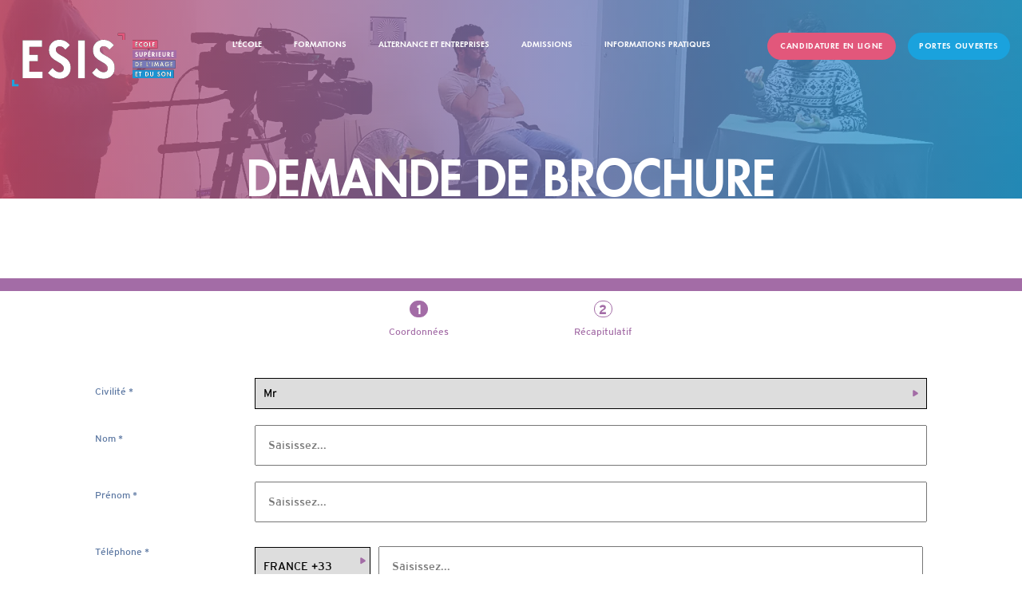

--- FILE ---
content_type: text/html; charset=UTF-8
request_url: https://www.esis-paris.fr/info_templates/demande-de-brochure/
body_size: 125744
content:


<!DOCTYPE html><html lang="fr-FR" class="no-js" data-theme-lang="fr"><head> <script>(function(w,d,s,l,i){w[l]=w[l]||[];w[l].push({'gtm.start':new Date().getTime(),event:'gtm.js'});var f=d.getElementsByTagName(s)[0],j=d.createElement(s),dl=l!='dataLayer'?'&l='+l:'';j.async=true;j.src='https://www.googletagmanager.com/gtm.js?id='+i+dl;f.parentNode.insertBefore(j,f);})(window,document,'script','dataLayer','GTM-WXLF53F');</script> <script type="text/javascript" src="https://choices.consentframework.com/js/pa/28365/c/BGA0Q/cmp" referrerpolicy="origin" charset="utf-8" async></script> <script type="text/javascript" src="https://cache.consentframework.com/js/pa/28365/c/BGA0Q/stub" referrerpolicy="origin" charset="utf-8"></script> <link rel="icon" sizes="57x57" href="https://www.esis-paris.fr/sites/themes/esis-paris-2022/assets/media//favicon/favicon.ico"><link rel="apple-touch-icon" sizes="180x180" href="[data-uri]"><link rel="icon" type="image/png" sizes="32x32" href="[data-uri]"><link rel="icon" type="image/png" sizes="16x16" href="[data-uri]"><link rel="manifest" href="https://www.esis-paris.fr/sites/themes/esis-paris-2022/assets/media//favicon/site.webmanifest"><link rel="mask-icon" href="https://www.esis-paris.fr/sites/themes/esis-paris-2022/assets/media//favicon/safari-pinned-tab.svg" color="#00214f"><meta name="apple-mobile-web-app-title" content=""><meta name="application-name" content=""><meta name="msapplication-TileColor" content="#2b5797"><meta name="theme-color" content="#ffffff"><meta charset="utf-8"><meta name="viewport" content="width=device-width, initial-scale=1.0, maximum-scale=1.0"> <meta name='robots' content='noindex, follow' /><meta property="og:locale" content="fr_FR" /><meta property="og:type" content="article" /><meta property="og:title" content="Archives des demande de brochure - esis-paris" /><meta property="og:url" content="https://www.esis-paris.fr/info_templates/demande-de-brochure/" /><meta property="og:site_name" content="esis-paris" /><meta name="twitter:card" content="summary_large_image" /><script type="application/ld+json" class="yoast-schema-graph">{"@context":"https://schema.org","@graph":[{"@type":"CollectionPage","@id":"https://www.esis-paris.fr/info_templates/demande-de-brochure/","url":"https://www.esis-paris.fr/info_templates/demande-de-brochure/","name":"Archives des demande de brochure - esis-paris","isPartOf":{"@id":"https://www.esis-paris.fr/#website"},"inLanguage":"fr-FR"},{"@type":"WebSite","@id":"https://www.esis-paris.fr/#website","url":"https://www.esis-paris.fr/","name":"esis-paris","description":"Un site utilisant WordPress","potentialAction":[{"@type":"SearchAction","target":{"@type":"EntryPoint","urlTemplate":"https://www.esis-paris.fr/?s={search_term_string}"},"query-input":"required name=search_term_string"}],"inLanguage":"fr-FR"}]}</script><link href='https://fonts.gstatic.com' crossorigin rel='preconnect' /><link rel="alternate" type="application/rss+xml" title="Flux pour esis-paris &raquo; demande de brochure Template" href="https://www.esis-paris.fr/info_templates/demande-de-brochure/feed/" /><link rel='stylesheet' id='wp-block-library-css' href='https://www.esis-paris.fr/wp-includes/css/dist/block-library/style.min.css' type='text/css' media='all' /><style id='classic-theme-styles-inline-css' type='text/css'>/*! This file is auto-generated */.wp-block-button__link{color:#fff;background-color:#32373c;border-radius:9999px;box-shadow:none;text-decoration:none;padding:calc(.667em + 2px) calc(1.333em + 2px);font-size:1.125em}.wp-block-file__button{background:#32373c;color:#fff;text-decoration:none}</style><style id='global-styles-inline-css' type='text/css'>body{--wp--preset--color--black: #000000;--wp--preset--color--cyan-bluish-gray: #abb8c3;--wp--preset--color--white: #ffffff;--wp--preset--color--pale-pink: #f78da7;--wp--preset--color--vivid-red: #cf2e2e;--wp--preset--color--luminous-vivid-orange: #ff6900;--wp--preset--color--luminous-vivid-amber: #fcb900;--wp--preset--color--light-green-cyan: #7bdcb5;--wp--preset--color--vivid-green-cyan: #00d084;--wp--preset--color--pale-cyan-blue: #8ed1fc;--wp--preset--color--vivid-cyan-blue: #0693e3;--wp--preset--color--vivid-purple: #9b51e0;--wp--preset--gradient--vivid-cyan-blue-to-vivid-purple: linear-gradient(135deg,rgba(6,147,227,1) 0%,rgb(155,81,224) 100%);--wp--preset--gradient--light-green-cyan-to-vivid-green-cyan: linear-gradient(135deg,rgb(122,220,180) 0%,rgb(0,208,130) 100%);--wp--preset--gradient--luminous-vivid-amber-to-luminous-vivid-orange: linear-gradient(135deg,rgba(252,185,0,1) 0%,rgba(255,105,0,1) 100%);--wp--preset--gradient--luminous-vivid-orange-to-vivid-red: linear-gradient(135deg,rgba(255,105,0,1) 0%,rgb(207,46,46) 100%);--wp--preset--gradient--very-light-gray-to-cyan-bluish-gray: linear-gradient(135deg,rgb(238,238,238) 0%,rgb(169,184,195) 100%);--wp--preset--gradient--cool-to-warm-spectrum: linear-gradient(135deg,rgb(74,234,220) 0%,rgb(151,120,209) 20%,rgb(207,42,186) 40%,rgb(238,44,130) 60%,rgb(251,105,98) 80%,rgb(254,248,76) 100%);--wp--preset--gradient--blush-light-purple: linear-gradient(135deg,rgb(255,206,236) 0%,rgb(152,150,240) 100%);--wp--preset--gradient--blush-bordeaux: linear-gradient(135deg,rgb(254,205,165) 0%,rgb(254,45,45) 50%,rgb(107,0,62) 100%);--wp--preset--gradient--luminous-dusk: linear-gradient(135deg,rgb(255,203,112) 0%,rgb(199,81,192) 50%,rgb(65,88,208) 100%);--wp--preset--gradient--pale-ocean: linear-gradient(135deg,rgb(255,245,203) 0%,rgb(182,227,212) 50%,rgb(51,167,181) 100%);--wp--preset--gradient--electric-grass: linear-gradient(135deg,rgb(202,248,128) 0%,rgb(113,206,126) 100%);--wp--preset--gradient--midnight: linear-gradient(135deg,rgb(2,3,129) 0%,rgb(40,116,252) 100%);--wp--preset--font-size--small: 13px;--wp--preset--font-size--medium: 20px;--wp--preset--font-size--large: 36px;--wp--preset--font-size--x-large: 42px;--wp--preset--spacing--20: 0.44rem;--wp--preset--spacing--30: 0.67rem;--wp--preset--spacing--40: 1rem;--wp--preset--spacing--50: 1.5rem;--wp--preset--spacing--60: 2.25rem;--wp--preset--spacing--70: 3.38rem;--wp--preset--spacing--80: 5.06rem;--wp--preset--shadow--natural: 6px 6px 9px rgba(0, 0, 0, 0.2);--wp--preset--shadow--deep: 12px 12px 50px rgba(0, 0, 0, 0.4);--wp--preset--shadow--sharp: 6px 6px 0px rgba(0, 0, 0, 0.2);--wp--preset--shadow--outlined: 6px 6px 0px -3px rgba(255, 255, 255, 1), 6px 6px rgba(0, 0, 0, 1);--wp--preset--shadow--crisp: 6px 6px 0px rgba(0, 0, 0, 1);}:where(.is-layout-flex){gap: 0.5em;}:where(.is-layout-grid){gap: 0.5em;}body .is-layout-flow > .alignleft{float: left;margin-inline-start: 0;margin-inline-end: 2em;}body .is-layout-flow > .alignright{float: right;margin-inline-start: 2em;margin-inline-end: 0;}body .is-layout-flow > .aligncenter{margin-left: auto !important;margin-right: auto !important;}body .is-layout-constrained > .alignleft{float: left;margin-inline-start: 0;margin-inline-end: 2em;}body .is-layout-constrained > .alignright{float: right;margin-inline-start: 2em;margin-inline-end: 0;}body .is-layout-constrained > .aligncenter{margin-left: auto !important;margin-right: auto !important;}body .is-layout-constrained > :where(:not(.alignleft):not(.alignright):not(.alignfull)){max-width: var(--wp--style--global--content-size);margin-left: auto !important;margin-right: auto !important;}body .is-layout-constrained > .alignwide{max-width: var(--wp--style--global--wide-size);}body .is-layout-flex{display: flex;}body .is-layout-flex{flex-wrap: wrap;align-items: center;}body .is-layout-flex > *{margin: 0;}body .is-layout-grid{display: grid;}body .is-layout-grid > *{margin: 0;}:where(.wp-block-columns.is-layout-flex){gap: 2em;}:where(.wp-block-columns.is-layout-grid){gap: 2em;}:where(.wp-block-post-template.is-layout-flex){gap: 1.25em;}:where(.wp-block-post-template.is-layout-grid){gap: 1.25em;}.has-black-color{color: var(--wp--preset--color--black) !important;}.has-cyan-bluish-gray-color{color: var(--wp--preset--color--cyan-bluish-gray) !important;}.has-white-color{color: var(--wp--preset--color--white) !important;}.has-pale-pink-color{color: var(--wp--preset--color--pale-pink) !important;}.has-vivid-red-color{color: var(--wp--preset--color--vivid-red) !important;}.has-luminous-vivid-orange-color{color: var(--wp--preset--color--luminous-vivid-orange) !important;}.has-luminous-vivid-amber-color{color: var(--wp--preset--color--luminous-vivid-amber) !important;}.has-light-green-cyan-color{color: var(--wp--preset--color--light-green-cyan) !important;}.has-vivid-green-cyan-color{color: var(--wp--preset--color--vivid-green-cyan) !important;}.has-pale-cyan-blue-color{color: var(--wp--preset--color--pale-cyan-blue) !important;}.has-vivid-cyan-blue-color{color: var(--wp--preset--color--vivid-cyan-blue) !important;}.has-vivid-purple-color{color: var(--wp--preset--color--vivid-purple) !important;}.has-black-background-color{background-color: var(--wp--preset--color--black) !important;}.has-cyan-bluish-gray-background-color{background-color: var(--wp--preset--color--cyan-bluish-gray) !important;}.has-white-background-color{background-color: var(--wp--preset--color--white) !important;}.has-pale-pink-background-color{background-color: var(--wp--preset--color--pale-pink) !important;}.has-vivid-red-background-color{background-color: var(--wp--preset--color--vivid-red) !important;}.has-luminous-vivid-orange-background-color{background-color: var(--wp--preset--color--luminous-vivid-orange) !important;}.has-luminous-vivid-amber-background-color{background-color: var(--wp--preset--color--luminous-vivid-amber) !important;}.has-light-green-cyan-background-color{background-color: var(--wp--preset--color--light-green-cyan) !important;}.has-vivid-green-cyan-background-color{background-color: var(--wp--preset--color--vivid-green-cyan) !important;}.has-pale-cyan-blue-background-color{background-color: var(--wp--preset--color--pale-cyan-blue) !important;}.has-vivid-cyan-blue-background-color{background-color: var(--wp--preset--color--vivid-cyan-blue) !important;}.has-vivid-purple-background-color{background-color: var(--wp--preset--color--vivid-purple) !important;}.has-black-border-color{border-color: var(--wp--preset--color--black) !important;}.has-cyan-bluish-gray-border-color{border-color: var(--wp--preset--color--cyan-bluish-gray) !important;}.has-white-border-color{border-color: var(--wp--preset--color--white) !important;}.has-pale-pink-border-color{border-color: var(--wp--preset--color--pale-pink) !important;}.has-vivid-red-border-color{border-color: var(--wp--preset--color--vivid-red) !important;}.has-luminous-vivid-orange-border-color{border-color: var(--wp--preset--color--luminous-vivid-orange) !important;}.has-luminous-vivid-amber-border-color{border-color: var(--wp--preset--color--luminous-vivid-amber) !important;}.has-light-green-cyan-border-color{border-color: var(--wp--preset--color--light-green-cyan) !important;}.has-vivid-green-cyan-border-color{border-color: var(--wp--preset--color--vivid-green-cyan) !important;}.has-pale-cyan-blue-border-color{border-color: var(--wp--preset--color--pale-cyan-blue) !important;}.has-vivid-cyan-blue-border-color{border-color: var(--wp--preset--color--vivid-cyan-blue) !important;}.has-vivid-purple-border-color{border-color: var(--wp--preset--color--vivid-purple) !important;}.has-vivid-cyan-blue-to-vivid-purple-gradient-background{background: var(--wp--preset--gradient--vivid-cyan-blue-to-vivid-purple) !important;}.has-light-green-cyan-to-vivid-green-cyan-gradient-background{background: var(--wp--preset--gradient--light-green-cyan-to-vivid-green-cyan) !important;}.has-luminous-vivid-amber-to-luminous-vivid-orange-gradient-background{background: var(--wp--preset--gradient--luminous-vivid-amber-to-luminous-vivid-orange) !important;}.has-luminous-vivid-orange-to-vivid-red-gradient-background{background: var(--wp--preset--gradient--luminous-vivid-orange-to-vivid-red) !important;}.has-very-light-gray-to-cyan-bluish-gray-gradient-background{background: var(--wp--preset--gradient--very-light-gray-to-cyan-bluish-gray) !important;}.has-cool-to-warm-spectrum-gradient-background{background: var(--wp--preset--gradient--cool-to-warm-spectrum) !important;}.has-blush-light-purple-gradient-background{background: var(--wp--preset--gradient--blush-light-purple) !important;}.has-blush-bordeaux-gradient-background{background: var(--wp--preset--gradient--blush-bordeaux) !important;}.has-luminous-dusk-gradient-background{background: var(--wp--preset--gradient--luminous-dusk) !important;}.has-pale-ocean-gradient-background{background: var(--wp--preset--gradient--pale-ocean) !important;}.has-electric-grass-gradient-background{background: var(--wp--preset--gradient--electric-grass) !important;}.has-midnight-gradient-background{background: var(--wp--preset--gradient--midnight) !important;}.has-small-font-size{font-size: var(--wp--preset--font-size--small) !important;}.has-medium-font-size{font-size: var(--wp--preset--font-size--medium) !important;}.has-large-font-size{font-size: var(--wp--preset--font-size--large) !important;}.has-x-large-font-size{font-size: var(--wp--preset--font-size--x-large) !important;}.wp-block-navigation a:where(:not(.wp-element-button)){color: inherit;}:where(.wp-block-post-template.is-layout-flex){gap: 1.25em;}:where(.wp-block-post-template.is-layout-grid){gap: 1.25em;}:where(.wp-block-columns.is-layout-flex){gap: 2em;}:where(.wp-block-columns.is-layout-grid){gap: 2em;}.wp-block-pullquote{font-size: 1.5em;line-height: 1.6;}</style><script type='text/javascript' src='https://www.esis-paris.fr/shared/apps/themeCore/assets/js/cookies.lead.js' defer='defer' id='cookie-lead-js'></script><link rel="https://api.w.org/" href="https://www.esis-paris.fr/wp-json/" /><link rel="alternate" type="application/json" href="https://www.esis-paris.fr/wp-json/wp/v2/info_templates/68" /><link rel="EditURI" type="application/rsd+xml" title="RSD" href="https://www.esis-paris.fr/xmlrpc.php?rsd" /><meta name="generator" content="WordPress 6.3.2" /> <style type="text/css" id="ges-css" media="screen">@font-face { font-family: 'Futura Heavy'; src: url('https://www.esis-paris.fr/sites/themes/esis-paris-2022/assets/fonts//Futura/Futura-Heavy/Futura-Heavy.eot'); src: url('https://www.esis-paris.fr/sites/themes/esis-paris-2022/assets/fonts//Futura/Futura-Heavy/Futura-Heavy.eot?#iefix') format("embedded-opentype"), url('https://www.esis-paris.fr/sites/themes/esis-paris-2022/assets/fonts//Futura/Futura-Heavy/Futura-Heavy.woff2') format("woff2"), url('https://www.esis-paris.fr/sites/themes/esis-paris-2022/assets/fonts//Futura/Futura-Heavy/Futura-Heavy.woff') format("woff"), url('https://www.esis-paris.fr/sites/themes/esis-paris-2022/assets/fonts//Futura/Futura-Heavy/Futura-Heavy.ttf') format("truetype"), url('https://www.esis-paris.fr/sites/themes/esis-paris-2022/assets/fonts//Futura/Futura-Heavy/Futura-Heavy.svg') format("svg");}@font-face { font-family: 'Futura Medium'; src: url('https://www.esis-paris.fr/sites/themes/esis-paris-2022/assets/fonts//Futura/Futura-Medium/Futura-Medium.eot'); src: url('https://www.esis-paris.fr/sites/themes/esis-paris-2022/assets/fonts//Futura/Futura-Medium/Futura-Medium.eot?#iefix') format("embedded-opentype"), url('https://www.esis-paris.fr/sites/themes/esis-paris-2022/assets/fonts//Futura/Futura-Medium/Futura-Medium.woff2') format("woff2"), url('https://www.esis-paris.fr/sites/themes/esis-paris-2022/assets/fonts//Futura/Futura-Medium/Futura-Medium.woff') format("woff"), url('https://www.esis-paris.fr/sites/themes/esis-paris-2022/assets/fonts//Futura/Futura-Medium/Futura-Medium.ttf') format("truetype"), url('https://www.esis-paris.fr/sites/themes/esis-paris-2022/assets/fonts//Futura/Futura-Medium/Futura-Medium.svg') format("svg");}.font_futura_heavy { font-family: 'Futura Heavy'; }.font_futura_medium { font-family: 'Futura Medium'; }@font-face {font-family: 'CenturyGothic'; src: url('https://www.esis-paris.fr/sites/themes/esis-paris-2022/assets/fonts//CenturyGothic/CenturyGothic/CenturyGothic.eot');src: url('https://www.esis-paris.fr/sites/themes/esis-paris-2022/assets/fonts//CenturyGothic/CenturyGothic/CenturyGothic.eot?#iefix') format("embedded-opentype"), url('https://www.esis-paris.fr/sites/themes/esis-paris-2022/assets/fonts//CenturyGothic/CenturyGothic/CenturyGothic.woff2') format("woff2"), url('https://www.esis-paris.fr/sites/themes/esis-paris-2022/assets/fonts//CenturyGothic/CenturyGothic/CenturyGothic.woff') format("woff"), url('https://www.esis-paris.fr/sites/themes/esis-paris-2022/assets/fonts//CenturyGothic/CenturyGothic/CenturyGothic.ttf') format("truetype"), url('https://www.esis-paris.fr/sites/themes/esis-paris-2022/assets/fonts//CenturyGothic/CenturyGothic/CenturyGothic.svg') format("svg");}@font-face {font-family: 'CenturyGothic Bold'; src: url('https://www.esis-paris.fr/sites/themes/esis-paris-2022/assets/fonts//CenturyGothic/CenturyGothic-Bold/CenturyGothic-Bold.eot');src: url('https://www.esis-paris.fr/sites/themes/esis-paris-2022/assets/fonts//CenturyGothic/CenturyGothic-Bold/CenturyGothic-Bold.eot?#iefix') format("embedded-opentype"), url('https://www.esis-paris.fr/sites/themes/esis-paris-2022/assets/fonts//CenturyGothic/CenturyGothic-Bold/CenturyGothic-Bold.woff2') format("woff2"), url('https://www.esis-paris.fr/sites/themes/esis-paris-2022/assets/fonts//CenturyGothic/CenturyGothic-Bold/CenturyGothic-Bold.woff') format("woff"), url('https://www.esis-paris.fr/sites/themes/esis-paris-2022/assets/fonts//CenturyGothic/CenturyGothic-Bold/CenturyGothic-Bold.ttf') format("truetype"), url('https://www.esis-paris.fr/sites/themes/esis-paris-2022/assets/fonts//CenturyGothic/CenturyGothic-Bold/CenturyGothic-Bold.svg') format("svg");}@font-face {font-family: 'CenturyGothic Bold Italic'; src: url('https://www.esis-paris.fr/sites/themes/esis-paris-2022/assets/fonts//CenturyGothic/CenturyGothic-BoldItalic/CenturyGothic-BoldItalic.eot');src: url('https://www.esis-paris.fr/sites/themes/esis-paris-2022/assets/fonts//CenturyGothic/CenturyGothic-BoldItalic/CenturyGothic-BoldItalic.eot?#iefix') format("embedded-opentype"), url('https://www.esis-paris.fr/sites/themes/esis-paris-2022/assets/fonts//CenturyGothic/CenturyGothic-BoldItalic/CenturyGothic-BoldItalic.woff2') format("woff2"), url('https://www.esis-paris.fr/sites/themes/esis-paris-2022/assets/fonts//CenturyGothic/CenturyGothic-BoldItalic/CenturyGothic-BoldItalic.woff') format("woff"), url('https://www.esis-paris.fr/sites/themes/esis-paris-2022/assets/fonts//CenturyGothic/CenturyGothic-BoldItalic/CenturyGothic-BoldItalic.ttf') format("truetype"), url('https://www.esis-paris.fr/sites/themes/esis-paris-2022/assets/fonts//CenturyGothic/CenturyGothic-BoldItalic/CenturyGothic-BoldItalic.svg') format("svg");}@font-face {font-family: 'CenturyGothic Italic'; src: url('https://www.esis-paris.fr/sites/themes/esis-paris-2022/assets/fonts//CenturyGothic/CenturyGothic-Italic/CenturyGothic-Italic.eot');src: url('https://www.esis-paris.fr/sites/themes/esis-paris-2022/assets/fonts//CenturyGothic/CenturyGothic-Italic/CenturyGothic-Italic.eot?#iefix') format("embedded-opentype"), url('https://www.esis-paris.fr/sites/themes/esis-paris-2022/assets/fonts//CenturyGothic/CenturyGothic-Italic/CenturyGothic-Italic.woff2') format("woff2"), url('https://www.esis-paris.fr/sites/themes/esis-paris-2022/assets/fonts//CenturyGothic/CenturyGothic-Italic/CenturyGothic-Italic.woff') format("woff"), url('https://www.esis-paris.fr/sites/themes/esis-paris-2022/assets/fonts//CenturyGothic/CenturyGothic-Italic/CenturyGothic-Italic.ttf') format("truetype"), url('https://www.esis-paris.fr/sites/themes/esis-paris-2022/assets/fonts//CenturyGothic/CenturyGothic-Italic/CenturyGothic-Italic.svg') format("svg");}.font_centuryg_regular {font-family: 'CenturyGothic';}.font_centuryg_bold {font-family: 'CenturyGothic Bold';}.font_centuryg_bold_italic {font-family: 'CenturyGothic Bold Italic';}.font_centuryg_italic {font-family: 'CenturyGothic Italic';}.font_centuryg_regular strong,.font_centuryg_regular b { font-family: 'CenturyGothic Bold';font-weight: normal;}nav.menu .font_centuryg_regular.active{ font-family: 'CenturyGothic Bold';}@font-face { font-family: 'Interstate Medium'; src: url('https://www.esis-paris.fr/sites/themes/esis-paris-2022/assets/fonts//Interstate/Interstate-Medium/Interstate-Medium.eot'); src: url('https://www.esis-paris.fr/sites/themes/esis-paris-2022/assets/fonts//Interstate/Interstate-Medium/Interstate-Medium.eot?#iefix') format("embedded-opentype"), url('https://www.esis-paris.fr/sites/themes/esis-paris-2022/assets/fonts//Interstate/Interstate-Medium/Interstate-Medium.woff2') format("woff2"), url('https://www.esis-paris.fr/sites/themes/esis-paris-2022/assets/fonts//Interstate/Interstate-Medium/Interstate-Medium.woff') format("woff"), url('https://www.esis-paris.fr/sites/themes/esis-paris-2022/assets/fonts//Interstate/Interstate-Medium/Interstate-Medium.ttf') format("truetype"), url('https://www.esis-paris.fr/sites/themes/esis-paris-2022/assets/fonts//Interstate/Interstate-Medium/Interstate-Medium.svg') format("svg");}@font-face { font-family: 'Interstate Regular'; src: url('https://www.esis-paris.fr/sites/themes/esis-paris-2022/assets/fonts//Interstate/Interstate-Regular/Interstate-Regular.eot'); src: url('https://www.esis-paris.fr/sites/themes/esis-paris-2022/assets/fonts//Interstate/Interstate-Regular/Interstate-Regular.eot?#iefix') format("embedded-opentype"), url('https://www.esis-paris.fr/sites/themes/esis-paris-2022/assets/fonts//Interstate/Interstate-Regular/Interstate-Regular.woff2') format("woff2"), url('https://www.esis-paris.fr/sites/themes/esis-paris-2022/assets/fonts//Interstate/Interstate-Regular/Interstate-Regular.woff') format("woff"), url('https://www.esis-paris.fr/sites/themes/esis-paris-2022/assets/fonts//Interstate/Interstate-Regular/Interstate-Regular.ttf') format("truetype"), url('https://www.esis-paris.fr/sites/themes/esis-paris-2022/assets/fonts//Interstate/Interstate-Regular/Interstate-Regular.svg') format("svg");}.font_interstate_medium { font-family: 'Interstate Medium'; }.font_interstate_regular { font-family: 'Interstate Regular'; }#svg-logo-color-def .svg-logo-1 { fill: #e2567b;}#svg-logo-color-def .svg-logo-2 { fill: #a46ca6;}#svg-logo-color-def .svg-logo-3 { fill: #777ab9;}#svg-logo-color-def .svg-logo-4 { fill: #1da2dd;}#svg-logo-color-def .svg-logo-5 { fill: #fff;}#svg-logo-color-def .svg-logo-6 { fill: #010101;}#svg-logo-blanc-def .svg-logo-blanc-1 { fill: #000000;}#svg-logo-blanc-def .svg-logo-blanc-2 { fill: #e2567b;}#svg-logo-blanc-def .svg-logo-blanc-3 { fill: #a46ca6;}#svg-logo-blanc-def .svg-logo-blanc-4 { fill: #777ab9;}#svg-logo-blanc-def .svg-logo-blanc-5 { fill: #1e93d1;}#svg-logo-blanc-def .svg-logo-blanc-6 { fill: #fff;}#svg-logo-blanc-def .svg-logo-blanc-7 { fill: #1da2dd;}.svg-jpo-0 { fill: #ea5178;}.svg-candidature-0 { fill: #1aa2dd;}.svg-concours-0 { fill: #e2577b;}.svg-telephone-0 { fill: #1aa2dd; stroke: #1aa2dd; stroke-width: 0.4;}.svg-email-0 { fill: #e2577b;}.svg-metro-0 { fill: #292e6a;}.svg-metro-number-0 { fill: #292e6a;}.svg-diplome-0 { fill: #000000;}.svg-diplome-1 { fill: #e2577b;}.svg-diplome-2 { fill: #1aa2dd;} .administratif1{fill:#EA5178;}.administratif2{fill:#A86DAB;}.administratif3{fill:#008ECF;}.technoequip0{fill:#EA5178;}.technoequip1{fill:#A86DAB;}.technoequip2{fill:#008ECF;}.anglais0{fill:#EA5178;}.anglais1{fill:#A86DAB;}.anglais2{fill:#008ECF;}.technique0{fill:#EA5178;}.technique1{fill:#A86DAB;}.technique2{fill:#008ECF;}.gestionp0{fill:#EA5178;}.gestionp1{fill:#A86DAB;}.gestionp2{fill:#008ECF;}.spemontage0{fill:#EA5178;}.spemontage1{fill:#A86DAB;}.spemontage2{fill:#008ECF;}.juridique0{fill:#EA5178;}.juridique1{fill:#A86DAB;}.juridique1{fill:#008ECF;}.sciencesphy0{fill:#EA5178;}.sciencesphy1{fill:#A86DAB;}.sciencesphy2{fill:#008ECF;}.logiciels0{fill:#EA5178;}.logiciels1{fill:#A86DAB;}.logiciels2{fill:#008ECF;}.postprod0{fill:#EA5178;}.postprod1{fill:#A86DAB;}.postprod2{fill:#008ECF;}.svg-alternance-0 { fill: #000000;}.svg-alternance-1 { fill: #008ecf;}.svg-alternance-2 { fill: #ea5178;}.svg-alternance-3 { fill: #a86dab;}.arrow-int-debouches { fill: #000000;}.arrow-ext-debouches { fill: none;}@media screen and (max-width: 872px) { .arrow-int-poursuite { fill: #E2577B !important; } }.arrow-int-poursuite { fill: #000000;}.arrow-ext-poursuite { fill: none;} #svg-analyse-filmique .cls-1{ stroke-linecap: round; } .cls-1, .cls-2, .cls-3, .cls-4, #svg-analyse-filmique .cls-5{ fill: none; stroke-miterlimit: 10; stroke-width: 6.2px; } .cls-1, #svg-analyse-filmique .cls-3{ stroke: #000; } #svg-analyse-filmique .cls-2{ stroke: #008ecf; } #svg-analyse-filmique .cls-4{ stroke: #ea5178; } #svg-analyse-filmique .cls-5{ stroke: #a86dab; } #svg-animation-2d-1 .cls-1{ stroke: #ea5178; } .cls-1, .cls-2, .cls-3, #svg-animation-2d-1 .cls-4{ fill: none; stroke-linecap: round; stroke-linejoin: round; stroke-width: 4.45px; } #svg-animation-2d-1 .cls-5{ stroke-miterlimit: 10; stroke-width: 3px; } .cls-5, #svg-animation-2d-1 .cls-4{ stroke: #000; } #svg-animation-2d-1 .cls-2{ stroke: #a86dab; } #svg-animation-2d-1 .cls-3{ stroke: #008ecf; } #svg-animation-3d .cls-1{ fill: #a86dab; } #svg-animation-3d .cls-2{ fill: #ea5178; } #svg-animation-3d .cls-3{ fill: #008ecf; } #svg-architecture-d-interieur .cls-1{ fill: #ea5178; } #svg-architecture-d-interieur .cls-2{ fill: #008ecf; } #svg-atelier-portfolio .cls-1{ fill: #a86dab; } #svg-atelier-portfolio .cls-2{ fill: #ea5178; } #svg-atelier-portfolio .cls-3{ fill: #008ecf; } #svg-atelier-de-creation-d-une-plv .cls-1{ stroke: #008ecf; stroke-width: 6.2px; } .cls-1, .cls-2, .cls-3, #svg-atelier-de-creation-d-une-plv .cls-4{ stroke-miterlimit: 10; } .cls-1, .cls-2, .cls-3, .cls-4, #svg-atelier-de-creation-d-une-plv .cls-5{ fill: none; } #svg-atelier-de-creation-d-une-plv .cls-2{ stroke: #ea5178; } .cls-2, .cls-3, .cls-4, #svg-atelier-de-creation-d-une-plv .cls-5{ stroke-width: 6px; } .cls-2, .cls-4, #svg-atelier-de-creation-d-une-plv .cls-5{ stroke-linecap: round; } .cls-3, #svg-atelier-de-creation-d-une-plv .cls-5{ stroke: #000; } #svg-atelier-de-creation-d-une-plv .cls-4{ stroke: #a86dab; } #svg-atelier-de-creation-d-une-plv .cls-5{ stroke-linejoin: round; } #svg-atelier-de-matiieres .cls-1{ stroke: #008ecf; } .cls-1, .cls-2, #svg-atelier-de-matiieres .cls-3{ fill: none; stroke-linecap: round; stroke-miterlimit: 10; stroke-width: 6px; } #svg-atelier-de-matiieres .cls-2{ stroke: #ea5178; } #svg-atelier-de-matiieres .cls-3{ stroke: #a86dab; } #svg-atelier-de-projet .cls-1{ fill: #a86dab; } #svg-atelier-de-projet .cls-2{ fill: #ea5178; } #svg-atelier-de-projet .cls-3{ fill: #008ecf; } #svg-atelier-d-ecriture .cls-1{ fill: #a86dab; } #svg-atelier-d-ecriture .cls-2{ fill: #ea5178; } #svg-atelier-d-ecriture .cls-3{ fill: #008ecf; } #svg-audiovisuel .cls-1{ fill: #a86dab; } #svg-audiovisuel .cls-2{ fill: none; stroke: #000; stroke-miterlimit: 10; stroke-width: 7px; } #svg-bureau-d-etudes-de-projet .cls-1{ fill: #a86dab; } #svg-bureau-d-etudes-de-projet .cls-2{ fill: #008ecf; } #svg-cms .cls-1{ stroke: #a86dab; } .cls-1, .cls-2, #svg-cms .cls-3{ fill: none; stroke-miterlimit: 10; stroke-width: 6px; } #svg-cms .cls-2{ stroke: #008ecf; } #svg-cms .cls-3{ stroke: #000; } #svg-cms .cls-4{ fill: #ea5178; } #svg-css-html .cls-1{ stroke: #a86dab; } .cls-1, #svg-css-html .cls-2{ fill: none; stroke-miterlimit: 10; stroke-width: 6px; } #svg-css-html .cls-2{ stroke: #008ecf; } #svg-character-design .cls-1{ fill: #a86dab; } #svg-character-design .cls-2{ stroke-miterlimit: 10; stroke-width: 3px; } .cls-2, .cls-3, #svg-character-design .cls-4{ stroke: #000; } #svg-character-design .cls-5{ fill: #ea5178; } #svg-character-design .cls-3{ stroke-linecap: round; } .cls-3, #svg-character-design .cls-4{ fill: none; stroke-linejoin: round; stroke-width: 6px; } #svg-character-design .cls-6{ fill: #008ecf; } #svg-couleur-1 .cls-1{ fill: #a86dab; } #svg-couleur-1 .cls-2{ fill: #ea5178; } #svg-couleur-1 .cls-3{ fill: #008ecf; } #svg-cours-de-gestion .cls-1{ stroke: #008ecf; } .cls-1, .cls-2, .cls-3, #svg-cours-de-gestion .cls-4{ fill: none; stroke-linecap: round; stroke-linejoin: round; stroke-width: 6px; } #svg-cours-de-gestion .cls-2{ stroke: #000; } #svg-cours-de-gestion .cls-3{ stroke: #a86dab; } #svg-cours-de-gestion .cls-4{ stroke: #ea5178; } #svg-culture-du-design-graphique .cls-1{ stroke: #008ecf; } .cls-1, .cls-2, #svg-culture-du-design-graphique .cls-3{ fill: none; stroke-miterlimit: 10; stroke-width: 6.2px; } #svg-culture-du-design-graphique .cls-2{ stroke: #a86dab; } .cls-2, #svg-culture-du-design-graphique .cls-3{ stroke-linecap: round; } #svg-culture-du-design-graphique .cls-3{ stroke: #ea5178; } #svg-design-3d .cls-1{ fill: #a86dab; } #svg-design-3d .cls-2{ fill: #ea5178; } #svg-design-3d .cls-3{ fill: #008ecf; } #svg-design-graphique-1 .cls-1{ stroke: #008ecf; } .cls-1, #svg-design-graphique-1 .cls-2{ fill: none; stroke-miterlimit: 10; stroke-width: 6.2px; } #svg-design-graphique-1 .cls-2{ stroke: #a86dab; } #svg-design-mobilier-et-objet .cls-1{ stroke: #ea5178; } .cls-1, #svg-design-mobilier-et-objet .cls-2{ fill: none; stroke-linecap: round; stroke-miterlimit: 10; stroke-width: 6px; } #svg-design-mobilier-et-objet .cls-2{ stroke: #000; } #svg-dessin-modele-vivant37 .cls-1{ stroke: #000; stroke-miterlimit: 10; } #svg-dessin-modele-vivant37 .cls-2{ fill: #ea5178; } #svg-dessin-modele-vivant37 .cls-3{ fill: #008ecf; } #svg-dessin-et-couleurs .cls-1{ fill: #a86dab; } #svg-dessin-et-couleurs .cls-2{ fill: #ea5178; } #svg-dessin-et-couleurs .cls-3{ fill: #008ecf; } #svg-dessin .cls-1{ fill: #008ecf; } #svg-financement-d-une-production .cls-1{ stroke: #ea5178; } .cls-1, .cls-2, #svg-financement-d-une-production .cls-3{ fill: none; stroke-linecap: round; stroke-miterlimit: 10; stroke-width: 6px; } #svg-financement-d-une-production .cls-2{ stroke: #000; } #svg-financement-d-une-production .cls-3{ stroke: #a86dab; } #svg-gestion-de-production .cls-1{ stroke: #008ecf; } .cls-1, .cls-2, #svg-gestion-de-production .cls-3{ fill: none; stroke-linecap: round; stroke-miterlimit: 10; stroke-width: 6px; } #svg-gestion-de-production .cls-2{ stroke: #ea5178; } #svg-gestion-de-production .cls-3{ stroke: #a86dab; } #svg-histoire-de-la-photo .cls-1{ fill: #a86dab; } #svg-histoire-de-la-photo .cls-2{ fill: #ea5178; } #svg-histoire-de-la-photo .cls-3{ fill: #008ecf; } #svg-histoire-de-l-animation .cls-1{ stroke: #008ecf; } .cls-1, .cls-2, .cls-3, #svg-histoire-de-l-animation .cls-4{ fill: none; stroke-miterlimit: 10; stroke-width: 6px; } .cls-1, .cls-2, #svg-histoire-de-l-animation .cls-4{ stroke-linecap: round; } #svg-histoire-de-l-animation .cls-2{ stroke: #ea5178; } #svg-histoire-de-l-animation .cls-3{ stroke: #000; } #svg-histoire-de-l-animation .cls-4{ stroke: #a86dab; } #svg-identite-visuelle .cls-1{ fill: #a86dab; } #svg-identite-visuelle .cls-2{ fill: #ea5178; } #svg-identite-visuelle .cls-3{ fill: #008ecf; } #svg-image-numeriques .cls-1{ fill: #a86dab; } #svg-image-numeriques .cls-2{ fill: #008ecf; } #svg-les-marches-et-les-acteurs-du-luxe .cls-1{ fill: #a86dab; } #svg-les-marches-et-les-acteurs-du-luxe .cls-2{ stroke: #a86dab; } .cls-2, .cls-3, .cls-4, #svg-les-marches-et-les-acteurs-du-luxe .cls-5{ fill: none; stroke-miterlimit: 10; stroke-width: 6px; } #svg-les-marches-et-les-acteurs-du-luxe .cls-3{ stroke: #008ecf; } #svg-les-marches-et-les-acteurs-du-luxe .cls-4{ stroke: #000; } #svg-les-marches-et-les-acteurs-du-luxe .cls-6{ fill: #ea5178; } #svg-les-marches-et-les-acteurs-du-luxe .cls-5{ stroke: #ea5178; } #svg-les-marches-et-les-acteurs-du-luxe .cls-7{ fill: #008ecf; } #svg-logiciel-de-montage-1 .cls-1{ fill: #a86dab; } #svg-logiciel-de-montage-1 .cls-2{ fill: none; stroke: #000; stroke-miterlimit: 10; stroke-width: 6px; } #svg-marketing-operationnel .cls-1{ fill: #a86dab; } #svg-marketing-operationnel .cls-2{ fill: #ea5178; } #svg-marketing-operationnel .cls-3{ fill: #008ecf; } #svg-mise-en-page-1 .cls-1{ stroke: #008ecf; } .cls-1, #svg-mise-en-page-1 .cls-2{ stroke-miterlimit: 10; } .cls-1, .cls-2, .cls-3, #svg-mise-en-page-1 .cls-4{ fill: none; stroke-width: 6.2px; } .cls-2, #svg-mise-en-page-1 .cls-4{ stroke: #000; } #svg-mise-en-page-1 .cls-3{ stroke: #a86dab; } .cls-3, #svg-mise-en-page-1 .cls-4{ stroke-linecap: round; } #svg-mise-en-page-1 .cls-5{ fill: #ea5178; } #svg-modele-vivant .cls-1{ fill: #ea5178; } #svg-modele-vivant .cls-2{ fill: #008ecf; } #svg-modelisation-3d .cls-1{ stroke: #008ecf; } .cls-1, .cls-2, .cls-3, .cls-4, #svg-modelisation-3d .cls-5{ stroke-miterlimit: 10; } .cls-1, .cls-2, .cls-3, .cls-4, .cls-5, .cls-6, #svg-modelisation-3d .cls-7{ fill: none; stroke-width: 6px; } .cls-1, .cls-2, .cls-3, .cls-5, #svg-modelisation-3d .cls-6{ stroke-linecap: round; } #svg-modelisation-3d .cls-2{ stroke: #ea5178; } .cls-3, .cls-4, .cls-6, #svg-modelisation-3d .cls-7{ stroke: #000; } #svg-modelisation-3d .cls-5{ stroke: #a86dab; } .cls-6, #svg-modelisation-3d .cls-7{ stroke-linejoin: round; } #svg-modelisme .cls-1{ stroke: #a86dab; } .cls-1, .cls-2, .cls-3, .cls-4, .cls-5, #svg-modelisme .cls-6{ fill: none; } .cls-1, .cls-2, .cls-3, .cls-4, #svg-modelisme .cls-6{ stroke-miterlimit: 10; stroke-width: 6px; } #svg-modelisme .cls-2{ stroke-linecap: round; } .cls-2, #svg-modelisme .cls-4{ stroke: #000; } #svg-modelisme .cls-3{ stroke: #008ecf; } #svg-modelisme .cls-7{ clip-path: url(#clippath); } #svg-modelisme .cls-6{ stroke: #ea5178; } #svg-motion-design .cls-1{ fill: #a86dab; } #svg-motion-design .cls-2{ stroke: #008ecf; stroke-linecap: round; } .cls-2, #svg-motion-design .cls-3{ fill: none; stroke-miterlimit: 10; stroke-width: 5px; } #svg-motion-design .cls-4{ fill: #ea5178; } #svg-motion-design .cls-3{ stroke: #000; } #svg-pao .cls-1{ fill: #a86dab; } #svg-pao .cls-2{ fill: #ea5178; } #svg-pao .cls-3{ fill: #008ecf; } #svg-perspective-construite .cls-1{ stroke: #008ecf; } .cls-1, #svg-perspective-construite .cls-2{ fill: none; stroke-linecap: round; stroke-miterlimit: 10; stroke-width: 6px; } #svg-perspective-construite .cls-2{ stroke: #a86dab; } #svg-photographie .cls-1{ stroke: #008ecf; } .cls-1, #svg-photographie .cls-2{ fill: none; stroke-miterlimit: 10; stroke-width: 6.2px; } #svg-photographie .cls-3{ fill: #a86dab; } #svg-photographie .cls-2{ stroke: #000; } #svg-photographie .cls-4{ fill: #ea5178; } #svg-photoshop .cls-1{ fill: #008ecf; } #svg-plateau-studio-regie-multicam .cls-1{ stroke: #008ecf; } .cls-1, #svg-plateau-studio-regie-multicam .cls-2{ fill: none; stroke-miterlimit: 10; stroke-width: 6px; } #svg-plateau-studio-regie-multicam .cls-2{ stroke: #000; } #svg-plateau-studio-regie-multicam .cls-3{ fill: #ea5178; } #svg-principaux-courant-du-design .cls-1{ stroke: #008ecf; } .cls-1, .cls-2, #svg-principaux-courant-du-design .cls-3{ fill: none; stroke-miterlimit: 10; stroke-width: 6.2px; } #svg-principaux-courant-du-design .cls-2{ stroke: #a86dab; } .cls-2, #svg-principaux-courant-du-design .cls-3{ stroke-linecap: round; } #svg-principaux-courant-du-design .cls-3{ stroke: #ea5178; } #svg-publicite-dans-le-luxe .cls-1{ stroke: #000; } .cls-1, .cls-2, #svg-publicite-dans-le-luxe .cls-3{ fill: none; stroke-linecap: round; stroke-linejoin: round; stroke-width: 6px; } #svg-publicite-dans-le-luxe .cls-2{ stroke: #a86dab; } #svg-publicite-dans-le-luxe .cls-3{ stroke: #ea5178; } #svg-reportage .cls-1{ fill: #008ecf; stroke: #008ecf; } .cls-1, #svg-reportage .cls-2{ stroke-miterlimit: 10; stroke-width: 3.31px; } #svg-reportage .cls-2{ fill: #a86dab; stroke: #a86dab; } #svg-sketchup-initiation .cls-1{ stroke: #008ecf; } .cls-1, .cls-2, #svg-sketchup-initiation .cls-3{ fill: none; stroke-linecap: round; stroke-miterlimit: 10; stroke-width: 6px; } #svg-sketchup-initiation .cls-2{ stroke: #ea5178; } #svg-sketchup-initiation .cls-3{ stroke: #a86dab; } #svg-studio .cls-1{ stroke: #008ecf; } .cls-1, .cls-2, .cls-3, #svg-studio .cls-4{ stroke-miterlimit: 10; } .cls-1, .cls-2, #svg-studio .cls-4{ fill: none; } .cls-1, #svg-studio .cls-4{ stroke-width: 6.2px; } #svg-studio .cls-2{ stroke: #a86dab; stroke-width: 6px; } .cls-3, #svg-studio .cls-4{ stroke: #000; } #svg-stylisme .cls-1{ stroke: #008ecf; } .cls-1, .cls-2, #svg-stylisme .cls-3{ fill: none; stroke-linecap: round; stroke-miterlimit: 10; stroke-width: 6px; } #svg-stylisme .cls-2{ stroke: #ea5178; } #svg-stylisme .cls-3{ stroke: #a86dab; } #svg-semiologie .cls-1{ fill: #a86dab; } #svg-semiologie .cls-2{ fill: #ea5178; } #svg-semiologie .cls-3{ fill: #008ecf; } .cls-1, #svg-technique-de-montages .cls-2{ fill: #fff; } .cls-2, .cls-3, .cls-4, .cls-5, #svg-technique-de-montages .cls-6{ stroke-miterlimit: 10; stroke-width: 6px; } .cls-2, #svg-technique-de-montages .cls-5{ stroke: #000; } #svg-technique-de-montages .cls-3{ stroke: #a86dab; } .cls-3, .cls-4, .cls-5, #svg-technique-de-montages .cls-6{ fill: none; } #svg-technique-de-montages .cls-4{ stroke: #008ecf; } #svg-technique-de-montages .cls-6{ stroke: #ea5178; } #svg-technique-de-realisation-audiovisuelle .cls-1{ fill: #a86dab; } #svg-technique-de-realisation-audiovisuelle .cls-2{ fill: none; stroke: #000; stroke-miterlimit: 10; stroke-width: 7px; } #svg-technique-de-son .cls-1{ stroke: #008ecf; } .cls-1, .cls-2, .cls-3, .cls-4, #svg-technique-de-son .cls-5{ fill: none; stroke-miterlimit: 10; stroke-width: 6px; } .cls-1, .cls-2, #svg-technique-de-son .cls-4{ stroke-linecap: round; } #svg-technique-de-son .cls-2{ stroke: #ea5178; } #svg-technique-de-son .cls-3{ stroke: #a86dab; } .cls-4, #svg-technique-de-son .cls-5{ stroke: #000; } #svg-technologie .cls-1{ stroke: #008ecf; } .cls-1, .cls-2, .cls-3, #svg-technologie .cls-4{ fill: none; stroke-linecap: round; stroke-miterlimit: 10; stroke-width: 6px; } #svg-technologie .cls-2{ stroke: #ea5178; } #svg-technologie .cls-3{ stroke: #000; } #svg-technologie .cls-4{ stroke: #a86dab; } #svg-tendance .cls-1{ stroke: #a86dab; } .cls-1, .cls-2, #svg-tendance .cls-3{ stroke-linecap: round; } .cls-1, .cls-2, .cls-3, #svg-tendance .cls-4{ fill: none; stroke-miterlimit: 10; stroke-width: 5px; } #svg-tendance .cls-2{ stroke: #ea5178; } #svg-tendance .cls-3{ stroke: #008ecf; } #svg-tendance .cls-4{ stroke: #000; } #svg-trace-architectural .cls-1{ fill: #ea5178; } #svg-trace-architectural .cls-2{ fill: #008ecf; } #svg-typographie .cls-1{ fill: #a86dab; } #svg-typographie .cls-2{ stroke: #000; } .cls-2, #svg-typographie .cls-3{ fill: none; stroke-width: 6px; } #svg-typographie .cls-3{ stroke: #a86dab; } #svg-droit-de-l-audiovisuel .cls-1{ stroke: #008ecf; } .cls-1, .cls-2, .cls-3, .cls-4, #svg-droit-de-l-audiovisuel .cls-5{ stroke-miterlimit: 10; } .cls-1, .cls-2, .cls-3, .cls-4, .cls-5, #svg-droit-de-l-audiovisuel .cls-6{ fill: none; } .cls-1, .cls-3, .cls-4, .cls-5, #svg-droit-de-l-audiovisuel .cls-6{ stroke-width: 6px; } .cls-1, .cls-3, .cls-5, #svg-droit-de-l-audiovisuel .cls-6{ stroke-linecap: round; } .cls-2, .cls-3, .cls-4, #svg-droit-de-l-audiovisuel .cls-6{ stroke: #000; } #svg-droit-de-l-audiovisuel .cls-5{ stroke: #a86dab; } #svg-droit-de-l-audiovisuel .cls-6{ stroke-linejoin: round; } #svg-histoire-de-la-mode-et-du-costume .cls-1{ stroke: #008ecf; } .cls-1, .cls-2, .cls-3, .cls-4, #svg-histoire-de-la-mode-et-du-costume .cls-5{ fill: none; stroke-miterlimit: 10; stroke-width: 6px; } .cls-1, .cls-2, .cls-3, #svg-histoire-de-la-mode-et-du-costume .cls-5{ stroke-linecap: round; } #svg-histoire-de-la-mode-et-du-costume .cls-2{ stroke: #ea5178; } .cls-3, #svg-histoire-de-la-mode-et-du-costume .cls-4{ stroke: #000; } #svg-histoire-de-la-mode-et-du-costume .cls-5{ stroke: #a86dab; } #svg-histoire-du-cinema .cls-1{ stroke: #a86dab; } .cls-1, .cls-2, .cls-3, #svg-histoire-du-cinema .cls-4{ fill: none; stroke-miterlimit: 10; stroke-width: 6px; } #svg-histoire-du-cinema .cls-2{ stroke: #008ecf; } #svg-histoire-du-cinema .cls-3{ stroke: #000; } #svg-histoire-du-cinema .cls-4{ stroke: #ea5178; } #svg-impressions-numeriques .cls-1{ fill: #a86dab; } #svg-impressions-numeriques .cls-2{ fill: #ea5178; } #svg-impressions-numeriques .cls-3{ fill: #008ecf; } #svg-initiation-labo-noir-et-blanc .cls-1{ fill: #a86dab; } .cls-2, .cls-3, .cls-4, .cls-5, .cls-6, #svg-initiation-labo-noir-et-blanc .cls-7{ fill: none; } .cls-2, .cls-3, #svg-initiation-labo-noir-et-blanc .cls-7{ stroke-width: 6px; } .cls-2, .cls-4, #svg-initiation-labo-noir-et-blanc .cls-6{ stroke: #000; stroke-miterlimit: 10; } #svg-initiation-labo-noir-et-blanc .cls-3{ stroke: #008ecf; } .cls-3, .cls-4, #svg-initiation-labo-noir-et-blanc .cls-7{ stroke-linecap: round; } .cls-3, #svg-initiation-labo-noir-et-blanc .cls-7{ stroke-linejoin: round; } .cls-4, #svg-initiation-labo-noir-et-blanc .cls-6{ stroke-width: 7px; } #svg-initiation-labo-noir-et-blanc .cls-7{ stroke: #ea5178; } #svg-les-principaux-courants-du-design .cls-1{ stroke: #008ecf; } .cls-1, .cls-2, #svg-les-principaux-courants-du-design .cls-3{ fill: none; stroke-miterlimit: 10; stroke-width: 6.2px; } #svg-les-principaux-courants-du-design .cls-2{ stroke: #a86dab; } .cls-2, #svg-les-principaux-courants-du-design .cls-3{ stroke-linecap: round; } #svg-les-principaux-courants-du-design .cls-3{ stroke: #ea5178; } #svg-marketing-du-luxe .cls-1{ stroke: #008ecf; } .cls-1, .cls-2, .cls-3, .cls-4, #svg-marketing-du-luxe .cls-5{ fill: none; stroke-miterlimit: 10; stroke-width: 6px; } .cls-1, .cls-2, .cls-3, #svg-marketing-du-luxe .cls-5{ stroke-linecap: round; } #svg-marketing-du-luxe .cls-2{ stroke: #ea5178; } .cls-3, #svg-marketing-du-luxe .cls-4{ stroke: #000; } #svg-marketing-du-luxe .cls-5{ stroke: #a86dab; } .cls-1, #svg-merchandising-de-la-mode-et-du-luxe .cls-2{ stroke: #000; } .cls-1, .cls-2, #svg-merchandising-de-la-mode-et-du-luxe .cls-3{ fill: none; stroke-miterlimit: 10; stroke-width: 6px; } .cls-1, #svg-merchandising-de-la-mode-et-du-luxe .cls-3{ stroke-linecap: round; } #svg-merchandising-de-la-mode-et-du-luxe .cls-3{ stroke: #a86dab; } #svg-merchandising-de-la-mode-et-du-luxe .cls-4{ fill: #ea5178; } #svg-merchandising-de-la-mode-et-du-luxe .cls-5{ fill: #008ecf; } #svg-moodboard .cls-1{ stroke: #008ecf; } .cls-1, .cls-2, #svg-moodboard .cls-3{ fill: none; stroke-linecap: round; stroke-miterlimit: 10; stroke-width: 6px; } #svg-moodboard .cls-2{ stroke: #ea5178; } #svg-moodboard .cls-3{ stroke: #a86dab; } #svg-rough .cls-1{ fill: #a86dab; } #svg-rough .cls-2{ fill: #008ecf; } .cls-1, .cls-2, #svg-technique-et-ceremonie-de-vente-dans-le-luxe .cls-3{ stroke-miterlimit: 10; } .cls-1, .cls-2, .cls-3, .cls-4, .cls-5, .cls-6, #svg-technique-et-ceremonie-de-vente-dans-le-luxe .cls-7{ fill: none; stroke-width: 6px; } .cls-1, #svg-technique-et-ceremonie-de-vente-dans-le-luxe .cls-6{ stroke: #a86dab; } .cls-2, .cls-3, #svg-technique-et-ceremonie-de-vente-dans-le-luxe .cls-5{ stroke: #000; } .cls-2, .cls-4, .cls-5, .cls-6, #svg-technique-et-ceremonie-de-vente-dans-le-luxe .cls-7{ stroke-linecap: round; } #svg-technique-et-ceremonie-de-vente-dans-le-luxe .cls-4{ stroke: #008ecf; } .cls-4, .cls-5, .cls-6, #svg-technique-et-ceremonie-de-vente-dans-le-luxe .cls-7{ stroke-linejoin: round; } #svg-technique-et-ceremonie-de-vente-dans-le-luxe .cls-7{ stroke: #ea5178; } #svg-web-design .cls-1{ fill: #ea5178; } #svg-web-design .cls-2{ fill: #008ecf; } html { font-family: sans-serif; -ms-text-size-adjust: 100%; -webkit-text-size-adjust: 100%; }body { margin: 0;}article,aside,details,figcaption,figure,footer,header,hgroup,main,nav,section,summary { display: block;}audio,canvas,progress,video { display: inline-block; vertical-align: baseline; }audio:not([controls]) { display: none; height: 0;}[hidden],template { display: none;}a { background: transparent;}a:active,a:hover { outline: 0;}abbr[title] { border-bottom: 1px dotted;}b,strong { font-weight: bold;}dfn { font-style: italic;}h1 { font-size: 2em; margin: 0.67em 0;}small { font-size: 80%;}sub,sup { font-size: 75%; line-height: 0; position: relative; vertical-align: baseline;}sup { top: -0.5em;}sub { bottom: -0.25em;}img { border: 0;}svg:not(:root) { overflow: hidden;}figure { margin: 1em 40px;}hr { -moz-box-sizing: content-box; box-sizing: content-box; height: 0;}pre { overflow: auto;}code,kbd,pre,samp { font-family: monospace, monospace; font-size: 1em;}button,input,optgroup,select,textarea { color: inherit; font: inherit; margin: 0; }button { overflow: visible;}button,select { text-transform: none;}button,html input[type="button"],input[type="reset"],input[type="submit"] { -webkit-appearance: button; cursor: pointer; }button[disabled],html input[disabled] { cursor: default;}button::-moz-focus-inner,input::-moz-focus-inner { border: 0; padding: 0;}input { line-height: normal;}input[type="checkbox"],input[type="radio"] { box-sizing: border-box; padding: 0; }input[type="number"]::-webkit-inner-spin-button,input[type="number"]::-webkit-outer-spin-button { height: auto;}input[type="search"] { -webkit-appearance: textfield; -moz-box-sizing: content-box; -webkit-box-sizing: content-box; box-sizing: content-box;}input[type="search"]::-webkit-search-cancel-button,input[type="search"]::-webkit-search-decoration { -webkit-appearance: none;}fieldset { border: 1px solid #c0c0c0; margin: 0 2px; padding: 0.35em 0.625em 0.75em;}legend { border: 0; padding: 0; }textarea { overflow: auto;}optgroup { font-weight: bold;}table { border-collapse: collapse; border-spacing: 0;}td,th { padding: 0;}:root { --clr-primary-grey: #f2f2f2; --clr-primary-pink: #e2577b; --clr-primary-purple: #777bb9; --clr-primary-blue: #1aa2dd; --clr-secondary-100: #ffffff; --clr-secondary-900: #000000; --ff-primary: "Futura Heavy", sans-serif; --ff-primary-accent: "Futura Medium", sans-serif; --ff-secondary: "Interstate Regular", sans-serif; --ff-secondary-accent: "Interstate Medium", sans-serif; --fs-paragraph: 0.875rem; --fs-header-one: clamp(1.5rem, 5vw, 3.75rem); --fs-header-two: clamp(1.25rem, 5vw, 1.875rem); --fs-header-three: 0.938rem; --lh-primary: 1.4; --sp-primary: clamp(30px, 5vw, 50px);}*,*::before,*::after { -webkit-box-sizing: border-box; box-sizing: border-box;}html { font-size: 16px;}body { font-family: var(--ff-secondary); margin: 0;}img { display: block; max-width: 100%;}.site-container { overflow: hidden; max-width: 1920px; margin: auto; min-height: 100vh;}.text-center { text-align: center;}.text-left { text-align: left;}.text-right { text-align: right;}.module { margin-bottom: 30px;}@media (min-width: 45em) { .module { margin-bottom: 50px; } .module--header { margin-bottom: 100px; }}.container { margin-inline: auto; width: min(88%, 70.5rem);}.text { margin-inline: auto; width: min(88%, 700px);}.text--narrow { width: 100%; max-width: 500px;}.text-large { margin-inline: auto; width: min(88%, 900px);}@media (min-width: 45em) { .text--narrow { width: min(88%, 70.5rem); }}.text-image { display: flex; flex-direction: column-reverse; margin-inline: auto; width: min(88%, 100%);}@media (min-width: 45em) { .text-image { justify-content: center; flex-direction: row; } .text-image > * + * { margin-left: 125px; } .text-image--reverse > * + * { margin-left: 0; margin-right: 125px; }}.even-columns { display: flex; flex-direction: column; max-width: 88%; margin-inline: auto;}.even-columns > * { margin-bottom: 15px;}.even-columns > *:last-child { margin-bottom: 0;}@media (min-width: 45em) { .even-columns { flex-direction: row; max-width: 80%; } .even-columns > * { margin-bottom: 0; flex-basis: 100%; } .even-columns > * + * { margin-left: 2.5%; }}.grid-ish,.content-sidebar { display: flex; flex-wrap: wrap;}.grid-ish { width: min(88%, 71.875rem); justify-content: space-between; margin-inline: auto;}.grid-ish > * { flex: 1 1 330px; margin-inline: auto; margin-bottom: 40px;}.grid-ish > *:last-child { margin-bottom: 0;}@media (min-width: 45em) { .grid-ish { flex-direction: row; margin-inline: auto; } .grid-ish > * { max-width: 330px; margin-inline: initial; margin-bottom: 50px; } }@media (max-width: 70.25rem) { .grid-ish > * { max-width: unset; margin-inline: initial; }}.content-sidebar { margin-inline: auto; width: min(88%, 900px);}.content-sidebar > *:nth-child(1) { flex: 1 1 70%; margin: 0 0 50px; }@media (min-width: 45em) { .content-sidebar > *:nth-child(1) { margin-block: auto; margin-right: 125px; }}.content-sidebar > *:nth-child(2) { flex: 1 1 30%; min-width: 15ch; }.container--narrow { width: min(80%, 34rem);}.site-container { overflow: hidden; max-width: 1920px; margin: auto; min-height: 100vh;}healthcheck { display: none; visibility: hidden;}.clr-grey { color: var(--clr-primary-grey);}.clr-pink { color: var(--clr-primary-pink);}.clr-purple { color: var(--clr-primary-purple);}.clr-blue { color: var(--clr-primary-blue);}.clr-black { color: var(--clr-secondary-900);}.bg-grey { color: var(--clr-secondary-900); background-color: var(--clr-primary-grey);}.bg-pink { color: var(--clr-secondary-100); background-color: var(--clr-primary-pink);}.bg-purple { color: var(--clr-secondary-100); background-color: var(--clr-primary-purple);}.bg-blue { color: var(--clr-secondary-100); background-color: var(--clr-primary-blue);}.bg-black { color: var(--clr-secondary-100); background-color: var(--clr-secondary-900);}h1,h2,h3,h4,h5,h6,p { margin: 0; line-height: var(--lh-primary);}h1,h2 { font-family: var(--ff-primary); }h3,h4,h5,h6 { font-family: var(--ff-secondary-accent);}p { font-family: var(--ff-secondary); font-size: var(--fs-paragraph); }.bold { font-family: var(--ff-secondary-accent);}p:not(:last-child) { margin: 0 0 1.875rem;}* .li-isa,* .li-isa--pink,* .li-isa--purple,* .li-isa--blue,* .li-isa--default { list-style: none; position: relative; padding-left: 1.25em; font-family: var(--ff-secondary); font-size: var(--fs-paragraph);}* .li-isa::before,* .li-isa--pink::before,* .li-isa--purple::before,* .li-isa--blue::before,* .li-isa--default::before { position: absolute; left: 0; top: 10px; transform: translateY(-50%); content: ""; clip-path: polygon(0% 0%, 40% 0%, 40% 60%, 100% 60%, 100% 100%, 0% 100%); width: 7px; height: 7px;}*.li-isa--pink::before { background-color: var(--clr-primary-pink);}*.li-isa--purple::before { background-color: var(--clr-primary-purple);}*.li-isa--blue::before { background-color: var(--clr-primary-blue);}*.li-isa--default::before { background-color: var(--clr-primary-pink);}h1 { text-transform: uppercase; text-align: center; color: var(--clr-secondary-100); font-size: var(--fs-header-one); padding: 85px 0 40px; width: min(80%, 70.5rem); z-index: 0;}.header-title { position: relative; display: flex; justify-content: center; background-repeat: no-repeat; background-size: cover; background-position: center; z-index: 0;}.header-title::before { position: absolute; top: 0; left: 0; bottom: 0px; right: 0; content: ""; background: transparent linear-gradient(90deg, #e2577b 0%, #777bb9 54%, #1aa2dd 100%) 0% 0% no-repeat padding-box; z-index: -1; opacity: 0.75;}@media (min-width: 45em) { h1 { margin-bottom: -20px; padding: 185px 0 0; }}@media only screen and (min-width: 720px) and (max-width: 1024px) { h1 { margin-bottom: -13px; }}@media only screen and (-webkit-min-device-pixel-ratio: 2) and (min-width: 45em), only screen and (min--moz-device-pixel-ratio: 2) and (min-width: 45em), only screen and (-o-min-device-pixel-ratio: 2/1) and (min-width: 45em), only screen and (min-device-pixel-ratio: 2) and (min-width: 45em), only screen and (min-resolution: 192dpi) and (min-width: 45em), only screen and (min-resolution: 2dppx) and (min-width: 45em) { h1 { margin-bottom: -23px; }}@media only screen and (-webkit-min-device-pixel-ratio: 2) and (min-width: 720px) and (max-width: 1024px), only screen and (min--moz-device-pixel-ratio: 2) and (min-width: 720px) and (max-width: 1024px), only screen and (-o-min-device-pixel-ratio: 2/1) and (min-width: 720px) and (max-width: 1024px), only screen and (min-device-pixel-ratio: 2) and (min-width: 720px) and (max-width: 1024px), only screen and (min-resolution: 192dpi) and (min-width: 720px) and (max-width: 1024px), only screen and (min-resolution: 2dppx) and (min-width: 720px) and (max-width: 1024px) { h1 { margin-bottom: -14px; }}h2 { text-align: center; margin: 30px auto; font-size: var(--fs-header-two); text-transform: uppercase; width: min(80%, 70.5rem);}.span-header { padding: 0.2rem 0.5rem; margin-right: 0.5rem;}h3 { font-size: var(--fs-header-three); margin: 22px auto; text-transform: uppercase;}a { text-decoration: none;}.btn { margin: auto; text-align: center; border-radius: 50px; font-family: var(--ff-primary-accent); letter-spacing: 0.7px; font-size: clamp(0.625rem, 1.5vw, 0.875rem); overflow: hidden; padding: 0.688rem 1.25rem; position: relative; text-decoration: none; transition: 0.2s transform ease-in-out; will-change: transform; z-index: 0; color: white; text-transform: uppercase; width: max-content; cursor: pointer; max-width: 100%;}.btn::after { background-color: var(--clr-primary-blue); border-radius: 3rem; content: ""; display: block; height: 100%; width: calc(100% + 50px); clip-path: polygon(0% 0%, 90% 0%, 100% 50%, 90% 100%, 0% 100%); position: absolute; left: 0; top: 0; transform: translateX(-100%); transform-origin: left; transition: 0.2s transform ease-out; will-change: transform; z-index: -1;}.btn:hover::after { transform: translateX(0);}.btn:hover { will-change: transform;}@media (min-width: 45em) { .btn { padding: 1rem 2rem; }}.ratio { position: relative; box-sizing: content-box;}.ratio::before { content: ""; display: block; padding-bottom: 56.25%;}.ratio > * { position: absolute; bottom: 0; left: 0; top: 0; right: 0; width: 100%; height: 100%;}.play-button { position: relative; left: 50%; top: 50%; transform: translate(-50%, -50%); width: clamp(50px, 10vw, 120px); height: clamp(50px, 10vw, 120px); background-color: transparent; border-width: clamp(3px, 1vw, 10px); border-color: white; border-style: solid; border-radius: 50%; transition: border;}.play-button::after { position: absolute; top: 50%; left: 55%; content: ""; clip-path: polygon(0% 0%, 100% 50%, 0% 100%); width: clamp(20px, 4vw, 40px); height: clamp(25px, 4vw, 50px); background-color: white; transform: translate(-50%, -50%);}body.width--sidebar { overflow: hidden;}body #site-cache { position: fixed; top: 0; left: 0; right: 0; bottom: 0; background-color: transparent; margin: auto; width: 100%; max-width: 1920px;}body #site-cache { z-index: -1;}body.menu--open #site-cache { z-index: 100;}body.device-isDesktop #header-container { position: fixed; width: 100%; max-width: 1920px; margin: auto; height: 120px; min-height: 120px; max-height: 120px;}body.device-isDesktop #header-container.change-bg { height: 80px; min-height: 80px; max-height: 80px;}body.device-isMobileTablet #header-container { position: fixed; width: 100%; color: #ffffff; top: 50px;}body.device-isMobileTablet #header-container.change-bg,body.device-isDesktop #header-container.change-bg { background-color: #F2F2F2; animation-duration: 250ms; animation-name: opacity;}@keyframes opacity { from { opacity: 0; } to { opacity: 1; }}body.device-isMobileTablet #header-container.change-bg { top: 0px;}#header-container .header { display: flex;}body.device-isDesktop #header-container .header { width: calc(100% - (70px * 2)); margin: auto; height: 100%; flex-wrap: nowrap; justify-content: space-between; align-items: center;}@media (max-width: 99.938em) { body.device-isDesktop #header-container .header, body.device-isTablet #header-container .header { width: calc(100% - (2.365% * 2)); }}@media (max-width: 85.375em) { body.device-isDesktop #header-container .header, body.device-isTablet #header-container .header { width: calc(100% - (1.1825% * 2)); }}body.device-isDesktop #header-container.change-bg .header { width: calc(100% - (160px)); margin: auto; margin-left: 8.188%; margin-right: 1.875%; height: 100%; flex-wrap: nowrap; justify-content: space-between; align-items: center;}body.device-isMobileTablet #header-container .header { flex-wrap: wrap;}@media screen and (max-width: 1024px) { body.device-isDesktop #mobile__container { display: block; } body.device-isDesktop #header-container { height: auto; min-height: auto; max-height: auto; position: fixed; background-color: rgba(0, 0, 0, 0.7); width: 100%; color: #ffffff; } body.device-isDesktop #header-container.change-bg { background-color: rgba(0, 0, 0, 1); }}#moduleFlashInfo-dock { overflow: hidden; font-size: 1rem; display: flex; justify-content: space-between; align-items: center; flex-direction: column; flex-wrap: wrap; box-shadow: 0px 0px 10px calc(10px * 0.1) rgba(0, 0, 0, 0.15); z-index: 999; line-height: normal; }#moduleFlashInfo-dock.hide { display: none!important; overflow: hidden!important;}#moduleFlashInfo-dock.noselect,#moduleFlashInfo-dock .noselect { -webkit-touch-callout: none; -webkit-user-select: none; -khtml-user-select: none; -moz-user-select: none; -ms-user-select: none; user-select: none; }.moduleFlashInfo { width: calc(100% - (15px * 2)); min-width: calc(100% - (15px * 2)); max-width: calc(100% - (15px * 2)); height: 180px; min-height: 180px; max-height: 180px; padding: 0px 15px; position: relative; overflow: hidden; color: black;}.moduleFlashInfo-info { position: absolute; z-index: 1; width: calc(100% - (15px * 2)); min-width: calc(100% - (15px * 2)); max-width: calc(100% - (15px * 2)); height: 100%; display: flex; flex-direction: column; justify-content: center; align-items: center;}.moduleFlashInfo-info:not(.active) { z-index: -1;}.moduleFlashInfo-info-close { text-align: right; text-transform: uppercase; color: #E2577B; font-size: 1rem; padding-top: 15px; padding-right: 15px; cursor: pointer; text-align: right; font-family: "Interstate Medium";}.moduleFlashInfo-info-close:hover { color: #E2577B;}.moduleFlashInfo-info-bullets { text-align: center; padding: 15px; width: calc(100% - (15px * 2));}.moduleFlashInfo-info-bullets svg.svg-bullet-progress-bar-def-ctrl { width: 13px; height: 13px; margin: 0px 5px; fill: #9c9c9c; cursor: pointer;}.moduleFlashInfo-info-bullets svg.svg-bullet-progress-bar-def-ctrl:hover { fill: #1AA2DD;}.moduleFlashInfo-info-bullets svg.svg-bullet-progress-bar-def-ctrl.active { fill: #1AA2DD; cursor: default;}.moduleFlashInfo-info-title { font-family: "Interstate Medium"; text-align: center; text-transform: uppercase; color: var(--clr-primary-purple);}.moduleFlashInfo-info-title img { width: auto; max-width: 160px; height: auto; max-height: 39px; display: block; margin: auto;}.moduleFlashInfo-info-desc { padding: 30px 0px; font-size: 0.875rem; text-align: center; font-family: var(--ff-secondary);}a.moduleFlashInfo-info-link { display: block; text-align: center; z-index: 1000;}#moduleFlashInfo-dock .moduleFlashInfo-info-link { justify-content: center; background-color: black; color: white; cursor: pointer; font-family: 'Futura Heavy'; font-size: 1rem; letter-spacing: 0; text-transform: uppercase; padding: 0.6rem 1.5rem; width: max-content;}#moduleFlashInfo-dock .moduleFlashInfo-info-link:hover { background-color: black; color: white;}@media screen and ( min-width:1080px) { #moduleFlashInfo-dock { position: fixed; bottom: 20px; right: 10px; width: 300px; min-width: 300px; max-width: 300px; height: 300px; min-height: 300px; max-height: 300px; border-radius: 10px; background-color: #fff; } .moduleFlashInfo-info { background-color: #fff; } .moduleFlashInfo-info-close { align-self: flex-end; } #moduleFlashInfo-dock .mobile { display: none; }}@media screen and ( max-width:1080px) { #moduleFlashInfo-dock { width: 100%; min-width: 100%; max-width: 100%; height: 240px; min-height: 240px; max-height: 240px; background-color: #ededed; } .moduleFlashInfo-info { background-color: #ededed; width: 100%; min-width: 100%; max-width: 100%; } #moduleFlashInfo-dock .desktop { display: none; } .moduleFlashInfo-info-close .accordion { border: solid 1px #E2577B; border-radius: 10px; background-color: #fff; width: 20px; height: 20px; display: flex; justify-content: center; align-items: center; } .moduleFlashInfo-info-close .accordion:hover { background-color: black; color: #fff; } .moduleFlashInfo-info-close .accordion::after { content: '-'; margin-top: -3px; } #moduleFlashInfo-dock a.moduleFlashInfo-info-link { font-size: 0.7rem; padding-top: 8px; padding-bottom: 8px; } .moduleFlashInfo-swipe-ctrl { display: flex; height: 100%; justify-content: center; align-items: center; flex-wrap: wrap; width: 100%; flex-direction: column; } .moduleFlashInfo-info-title { font-size: 0.9rem; padding: 5px; } .moduleFlashInfo-info-desc { font-size: 0.8rem; padding: 10px 0px; } .moduleFlashInfo-info-bullets { padding: 10px 0px; width: 100%; } .moduleFlashInfo { width: 100%; min-width: 100%; max-width: 100%; height: 150px; min-height: 150px; max-height: 150px; padding: 0; } #moduleFlashInfo-dock .moduleFlashInfo-info-title img { height: 20px; width: auto; } #moduleFlashInfo-dock .moduleFlashInfo-info-close { align-self: flex-end; } #moduleFlashInfo-dock.closed .moduleFlashInfo-info-close { padding-top: 0px; } #moduleFlashInfo-dock.closed .moduleFlashInfo-info-close { align-self: center; } #moduleFlashInfo-dock.closed, #moduleFlashInfo-dock.closed .moduleFlashInfo, #moduleFlashInfo-dock.closed .moduleFlashInfo-info { height: 50px; min-height: 50px; max-height: 50px; display: flex; justify-content: space-around; align-items: center; flex-direction: row; } #moduleFlashInfo-dock.closed { flex-direction: row-reverse; } #moduleFlashInfo-dock.closed .moduleFlashInfo { width: calc(100% - 37px - (15px * 2)); min-width: calc(100% - 37px - (15px * 2)); max-width: calc(100% - 37px - (15px * 2)); padding: 0px; } #moduleFlashInfo-dock.closed .moduleFlashInfo-info-close .accordion::after { content: '+'; margin-top: 0px; } #moduleFlashInfo-dock.closed .moduleFlashInfo-info-desc, #moduleFlashInfo-dock.closed .moduleFlashInfo-info-bullets { display: none; } #moduleFlashInfo-dock.closed .moduleFlashInfo-swipe-ctrl { width: auto; }}#moduleBandeauCTACandidature { width: 100%; height: auto; position: relative; background: linear-gradient(to right, #E2577B 50%, #1AA2DD 50%); margin-top: 50px;}.modulebandeauCTACandidature__wrapper { font-family: var(--ff-primary); text-transform: uppercase; font-size: 1rem; letter-spacing: 0.8px; color: #fff; display: flex; width: 100%; max-width: 1024px; align-items: center; margin: 0 auto; justify-content: space-between;}#moduleBandeauCTACandidature a:first-child { background-color: var(--clr-primary-pink);}#moduleBandeauCTACandidature a:nth-child(2) { background-color: var(--clr-primary-purple);}#moduleBandeauCTACandidature a:last-child { background-color: var(--clr-primary-blue);}#moduleBandeauCTACandidature a:hover{ background-color: black;}#moduleBandeauCTACandidature .cta { position: relative; padding: 20px 0px; width: 100%;}#moduleBandeauCTACandidature .modulebandeauCTACandidature__wrapper a { display: inline-block; width: calc(100% / 3); text-align: center; text-decoration: none; color: #fff;}@media screen and (max-width: 1024px) { #moduleBandeauCTACandidature { display: none; }}#moduleMaillage { background-color: var(--clr-primary-grey);}#moduleMaillage #moduleMaillage-bandeau { width: 70%; margin: auto; display: flex; flex-wrap: wrap; align-items: center; height: 214px; max-height: 214px; justify-content: space-between; background-color: var(--clr-primary-grey);}#moduleMaillage #moduleMaillage-bandeau-logo { width: 33%; margin: auto; text-align: center; height: 80%;}#moduleMaillage #moduleMaillage-bandeau-logo .svg-logo { transform: translate(62px, 29px); height: 300px;}#moduleMaillage #moduleMaillage-bandeau-logo a { text-decoration: none; color: var(--clr-secondary-900); position: relative; z-index: 3;}#moduleMaillage #moduleMaillage-bandeau-logo p { margin-top: -188px; text-align: center; font-family: var(--ff-secondary-accent); font-size: 0.938em; color: var(--clr-secondary-900); text-transform: uppercase;}#moduleMaillage #moduleMaillage-bandeau-logo a:hover p { color: var(--clr-primary-blue);}#moduleMaillage #moduleMaillage-ges { width: 33%; margin: auto; text-align: center;}#moduleMaillage #moduleMaillage-ges a { text-decoration: none; color: var(--clr-secondary-900);}#moduleMaillage #moduleMaillage-ges .ges_desktop { margin-bottom: 0;}#moduleMaillage #moduleMaillage-ges p { text-align: center; font-family: var(--ff-secondary); font-size: 0.75em; margin-bottom: 0;}#moduleMaillage #moduleMaillage-ges p .moduleMaillage__bold { font-weight: bold;}#moduleMaillage #moduleMaillage-ges p .moduleMaillage__italic { font-style: italic;}#moduleMaillage #moduleMaillage-ges img { display: inherit; width: 139px; height: 45px; margin-bottom: 23px; object-fit: cover;}#moduleMaillage #moduleMaillage-ges a:hover { color: var(--clr-primary-blue);}#moduleMaillage #social-container { width: 33%; margin: auto;}#moduleMaillage .social-block { width: 50px; height: 50px; margin: auto; border-radius: 30%;}#moduleMaillage .svg-social-def-ctrl { width: 100%; height: 100%;}#moduleMaillage #social-container .moduleReseauSociaux_icons { width: 100%; display: inline-flex;}#moduleMaillage #social-container .moduleReseauSociaux_icons .social-block:first-child svg { fill: #F2F2F2; background-color: var(--clr-primary-blue);}#moduleMaillage #social-container .moduleReseauSociaux_icons .social-block:nth-child(2) svg { fill: #F2F2F2; background-color: var(--clr-primary-purple);}#moduleMaillage #social-container .moduleReseauSociaux_icons .social-block:nth-child(3) svg { fill: #F2F2F2; background-color: var(--clr-primary-pink);}#moduleMaillage #social-container .moduleReseauSociaux_icons .social-block:nth-child(4) svg { fill: #F2F2F2; background-color: var(--clr-primary-blue);}#moduleMaillage #social-container .moduleReseauSociaux_icons .social-block:nth-child(5) svg { fill: #F2F2F2; background-color: var(--clr-primary-purple);}#moduleMaillage #social-container .moduleReseauSociaux_icons .social-block:nth-child(6) svg { fill: #F2F2F2; background-color: var(--clr-primary-pink);}#moduleMaillage #social-container .moduleReseauSociaux_icons .social-block:first-child:hover svg { fill: var(--clr-primary-blue); background-color: #F2F2F2;}#moduleMaillage #social-container .moduleReseauSociaux_icons .social-block:nth-child(2):hover svg { fill: var(--clr-primary-purple); background-color: #F2F2F2;}#moduleMaillage #social-container .moduleReseauSociaux_icons .social-block:nth-child(3):hover svg { fill: var(--clr-primary-pink); background-color: #F2F2F2;}#moduleMaillage #social-container .moduleReseauSociaux_icons .social-block:nth-child(4):hover svg { fill: var(--clr-primary-blue); background-color: #F2F2F2;}#moduleMaillage #social-container .moduleReseauSociaux_icons .social-block:nth-child(5):hover svg { fill: var(--clr-primary-purple); background-color: #F2F2F2;}#moduleMaillage #social-container .moduleReseauSociaux_icons .social-block:nth-child(6):hover svg { fill: var(--clr-primary-pink); background-color: #F2F2F2;}#moduleMaillage #social-container .moduleReseauSociaux_icons .social-block .svg-wrapper { width: 50px; height: 50px; margin: auto; border-radius: 30%;}#moduleMaillage #social-container .moduleReseauSociaux_icons .social-block .svg-wrapper:hover { overflow: hidden;}#moduleMaillage #social-container .moduleReseauSociaux_icons .social-block:first-child .svg-wrapper:hover { background-color: var(--clr-primary-blue);}#moduleMaillage #social-container .moduleReseauSociaux_icons .social-block:nth-child(2) .svg-wrapper:hover { background-color: var(--clr-primary-purple);}#moduleMaillage #social-container .moduleReseauSociaux_icons .social-block:nth-child(3) .svg-wrapper:hover { background-color: var(--clr-primary-pink);}#moduleMaillage #social-container .moduleReseauSociaux_icons .social-block:nth-child(4) .svg-wrapper:hover { background-color: var(--clr-primary-blue);}#moduleMaillage #social-container .moduleReseauSociaux_icons .social-block:nth-child(4) .svg-wrapper:hover { background-color: var(--clr-primary-purple);}#moduleMaillage #social-container .moduleReseauSociaux_icons .social-block:nth-child(4) .svg-wrapper:hover { background-color: var(--clr-primary-pink);}@media screen and (max-width: 860px) { #moduleMaillage #social-container .moduleReseauSociaux_icons .social-block:first-child svg { fill: var(--clr-primary-blue); background-color: #F2F2F2; } #moduleMaillage #social-container .moduleReseauSociaux_icons .social-block:nth-child(2) svg { fill: var(--clr-primary-purple); background-color: #F2F2F2; } #moduleMaillage #social-container .moduleReseauSociaux_icons .social-block:first-child .svg-wrapper:hover { fill: #F2F2F2; background-color: var(--clr-primary-blue); } #moduleMaillage #social-container .moduleReseauSociaux_icons .social-block:nth-child(2) .svg-wrapper:hover { fill: #F2F2F2; background-color: var(--clr-primary-purple); } #moduleMaillage { position: inherit; background: none; padding: 0; height: auto; } #moduleMaillage #moduleMaillage-bandeau { display: flex; flex-direction: column-reverse; width: 100%; height: auto; margin-bottom: 60px; } #moduleMaillage #moduleMaillage-bandeau-logo { display: none; } #moduleMaillage #moduleMaillage-ges { width: 90%; height: 50px; margin: auto; text-align: center; padding: 7px; } #moduleMaillage #moduleMaillage-ges p { text-align: center; font-family: var(--ff-primary-accent); font-size: 0.688em; } #moduleMaillage #moduleMaillage-ges .image-ges, #moduleMaillage #moduleMaillage-ges .ges_desktop, #moduleMaillage #moduleMaillage-ges p:first-child { display: none; } #moduleMaillage #social-container { width: 100%; height: 100px; padding: 30px 20% 30px 20%; } #moduleMaillage #social-container .moduleReseauSociaux_icons .social-block svg { fill: white !important; }}#menu_container li { list-style-type: none;}#menu_container a { display: inline-block;}body.device-isDesktop nav#menu_container { width: calc(59.247% - (40px * 2)); margin: auto; height: 100%; padding: 0; overflow: visible; align-self: flex-start; display: flex; flex-wrap: wrap; position: relative;}@media (max-width: 99.938em) { body.device-isDesktop nav#menu_container, body.device-isTablet nav#menu_container { width: calc(59.247% - (20px * 2)); }}@media (max-width: 85.375em) { body.device-isDesktop nav#menu_container, body.device-isTablet nav#menu_container { width: calc(59.247% - (5px * 2)); }}body.device-isDesktop #header-container.change-bg nav#menu_container { width: calc(65.247% - (13px * 2));}@media (max-width: 99.938em) { body.device-isDesktop #header-container.change-bg nav#menu_container, body.device-isTablet #header-container.change-bg nav#menu_container { width: calc(59.247% - (20px * 2)); }}@media (max-width: 85.375em) { body.device-isDesktop #header-container.change-bg nav#menu_container, body.device-isTablet #header-container.change-bg nav#menu_container { width: calc(59.247% - (5px * 2)); }}body.device-isDesktop nav#menu_container svg.svg-arrow-def-ctrl-menu { fill: #000000; width: 15px; height: 15px; position: absolute; top: -10px; left: calc(50% - 10px); transform: rotate(-90deg); fill-opacity: 0.7;}body.device-isDesktop nav#menu_container .panel-menu svg { fill: #FFFFFF; width: 15px; height: 15px; left: calc(50% - 10px);}body.device-isDesktop nav#menu_container ul { padding: 0; margin: 0;}body.device-isDesktop nav#menu_container li.back-item { display: none;}body.device-isDesktop nav#menu_container ul.menu-content-depth-0 { width: 100%; font-size: clamp(0.625rem, 0.8vw, 0.813rem); height: 48px; margin: auto; margin-top: 32px; display: flex; justify-content: center; align-items: center; position: relative; text-transform: uppercase;}body.device-isDesktop #header-container.change-bg nav#menu_container ul.menu-content-depth-0 { margin-top: auto;}body.device-isDesktop #header-container.change-bg nav#menu_container.active ul.menu-content-depth-0 { height: 80px; margin: auto;}body.device-isDesktop nav#menu_container ul.menu-content-depth-0 .arrow_symbol { display: none;}body.device-isDesktop nav#menu_container ul li { color: #FFFFFF;}body.device-isDesktop nav#menu_container ul.menu-content-depth-0 li:not(.back-item) { height: 100%; display: flex; flex-direction: column; justify-content: center; align-items: center; cursor: pointer; padding: 0px 30px; text-align: center; position: relative; background-color: transparent; -webkit-transition: background-color 250ms linear; transition: background-color 250ms linear;}body.device-isDesktop #header-container.change-bg nav#menu_container ul.menu-content-depth-0 li:not(.back-item) { padding: 0px 27px;}@media (max-width: 99.938em) { body.device-isDesktop nav#menu_container ul.menu-content-depth-0 li:not(.back-item), body.device-isTablet nav#menu_container ul.menu-content-depth-0 li:not(.back-item) { padding: 0px 25px; }}@media (max-width: 85.375em) { body.device-isDesktop nav#menu_container ul.menu-content-depth-0 li:not(.back-item), body.device-isTablet nav#menu_container ul.menu-content-depth-0 li:not(.back-item) { padding: 0px 20px; }}body.device-isDesktop #header-container.change-bg nav#menu_container ul.menu-content-depth-0 li:not(.back-item) { color: #000000;}body.device-isDesktop #header-container.change-bg nav#menu_container ul.menu-content-depth-0 li:not(.back-item) .item-title,body.device-isTablet #header-container.change-bg nav#menu_container ul.menu-content-depth-0 li:not(.back-item) .item-title { letter-spacing: 0.06rem;}body.device-isDesktop nav#menu_container ul.menu-content-depth-0 li:not(.back-item):hover { background-color: rgba(255, 255, 255, 0.3);}body.device-isDesktop #header-container.change-bg nav#menu_container ul.menu-content-depth-0 li:not(.back-item):hover { background-color: #BBBBBB;}body.device-isDesktop nav#menu_container ul.menu-content-depth-0 li:not(.back-item)::after { content: ''; display: block; width: 100%; border-bottom: solid 5px #FFFFFF; transform: scaleX(0); transition: transform 250ms ease-in-out; transform-origin: 0% 100%; position: absolute; bottom: 0;}body.device-isDesktop nav#menu_container ul.menu-content-depth-0 li:not(.back-item):hover::after { transform: scaleX(1);}body.device-isDesktop nav#menu_container ul:not(.menu-content-depth-0) { display: block; padding: 10px 0px 10px 0px; background-color: #FFFFFF; box-shadow: rgb(0 0 0 / 16%) 0px 0px 30px; position: relative;}body.device-isDesktop nav#menu_container ul.active.menu-content-depth-1 { animation-duration: 250ms; animation-name: slideup;}@keyframes slideup { from { top: 30px; opacity: 0; } to { top: 0px; opacity: 1; }}body.device-isDesktop nav#menu_container ul.active.menu-content-depth-2 { animation-duration: 250ms; animation-name: slidedown; z-index: -1;}@keyframes slidedown { from { top: -100px; } to { top: 0px; }}body.device-isDesktop nav#menu_container ul:not(.menu-content-depth-0).menu-order-1 { width: 35%; position: relative;}body.device-isDesktop nav#menu_container ul:not(.menu-content-depth-0).menu-order-2 { box-shadow: none; padding-left: 35px; padding-right: 35px; padding-top: 15px; padding-bottom: 15px;}body.device-isDesktop nav#menu_container ul:not(.menu-content-depth-0).menu-order-2 li { box-shadow: none; border-left: solid 3px #E2577B;}body.device-isDesktop nav#menu_container ul:not(.menu-content-depth-0):not(.active) { height: 0px; overflow: hidden; position: absolute; z-index: -1; display: none;}body.device-isDesktop nav#menu_container ul:not(.menu-content-depth-0).menu-position { position: relative;}body.device-isDesktop nav#menu_container .panel-ctrl { display: flex; justify-content: space-between;}body.device-isDesktop nav#menu_container ul.menu-order-1 { order: 1;}body.device-isDesktop nav#menu_container ul:not(.menu-content-depth-0) li.link-menu { z-index: 2; background-color: #FFFFFF; position: relative;}body.device-isDesktop nav#menu_container ul:not(.menu-content-depth-0) li.panel-menu { cursor: pointer; color: #000000; font-size: 0.813rem;}body.device-isDesktop nav#menu_container ul:not(.menu-content-depth-0) li.panel-menu .panel-ctrl { padding-left: 35px; padding-right: 35px; padding-top: 15px; padding-bottom: 15px; background-color: #FFFFFF; position: relative; z-index: 2;}body.device-isDesktop nav#menu_container ul:not(.menu-content-depth-0) li.panel-menu.active .panel-ctrl::after { transform: rotate(225deg); animation-duration: 250ms; animation-name: rotation;}@keyframes rotation { 0% { transform: rotate(135deg); } 100% { transform: rotate(225deg); }}body.device-isDesktop nav#menu_container ul:not(.menu-content-depth-0) li.panel-menu .panel-ctrl::after { content: ''; width: 10px; height: 10px; clip-path: polygon(0% 0%, 100% 0%, 100% 40%, 40% 40%, 40% 100%, 0% 100%); background-color: #E2567B; transform: rotate(135deg); animation-duration: 250ms; animation-name: reverseRotation;}@keyframes reverseRotation { 0% { transform: rotate(225deg); } 100% { transform: rotate(135deg); }}body.device-isDesktop nav#menu_container ul:not(.menu-content-depth-0) li.link-menu a { cursor: pointer; color: #000000; font-size: 0.813rem; padding-left: 35px; padding-right: 35px; padding-top: 13px; padding-bottom: 13px; width: 100%;}body.device-isDesktop nav#menu_container ul.menu-order-2:not(.menu-content-depth-0) li.link-menu a { padding-left: 20px;}body.device-isDesktop nav#menu_container ul.menu-order-2:not(.menu-content-depth-0) li.link-menu:first-child a { padding-top: 0px;}body.device-isDesktop nav#menu_container ul.menu-order-2:not(.menu-content-depth-0) li.link-menu:last-child a { padding-bottom: 0px;}body.device-isDesktop nav#menu_container ul:not(.menu-content-depth-0) li.link-menu:hover a,body.device-isDesktop nav#menu_container ul.menu-order-2 li.link-menu:hover a,body.device-isDesktop nav#menu_container ul:not(.menu-content-depth-0) li.panel-menu:hover .item-title,body.device-isDesktop nav#menu_container ul:not(.menu-content-depth-0) li.panel-menu.open { font-family: 'Futura Heavy'; }body.device-isDesktop nav#menu_container .panel-menu.breadcrumb .menu_title span.item-title { border-bottom: solid 2px #E6007E;}body.device-isDesktop nav#menu_container ul a.breadcrumb span,body.device-isDesktop nav#menu_container ul.active .item-title.breadcrumb { border-bottom: solid 2px #E6007E; margin-bottom: 0px;}body.device-isDesktop nav#menu_container ul a,body.device-isDesktop nav#menu_container ul.active .item-title { margin-bottom: 2px;}body.device-isDesktop nav#menu_container ul:not(.menu-content-depth-0).active { z-index: 1; height: auto; position: relative;}body.device-isDesktop nav#menu_container #menu_picture { width: 24%; background-repeat: no-repeat; background-size: cover; background-position: 50% 50%; height: inherit; background-color: #ffffff; order: 3;}#header-container.menu-level { z-index: 1000;}@media screen and (max-width: 1024px) { body.device-isDesktop nav#menu_container #menu_picture, body.device-isDesktop #menu_container { display: none; }}body.device-isMobileTablet nav#menu_container ul.menu_content.menu-content-depth-0 li.back-item { display: none;}body.device-isMobileTablet:not(.menu--open) nav#menu_container { width: 0px;}body.device-isMobileTablet.menu--open { overflow: hidden;}body.device-isMobileTablet #site-cache { height: calc(100vh - 60px); top: 60px;}body.device-isMobileTablet nav#menu_container { height: calc(100vh - 110px); background-color: #fff; position: fixed; top: 101px; left: 0; }body.device-isMobileTablet #header-container.change-bg nav#menu_container { top: 51px;}body.device-isMobileTablet nav#menu_container svg.svg-arrow-def-ctrl-menu { display: none;}body.device-isMobileTablet.menu--open nav#menu_container { width: 88vw;}body.device-isMobileTablet nav#menu_container ul { overflow-y: scroll; padding: 0; margin: 0;}body.device-isMobileTablet nav#menu_container ul.menu-content-depth-0 { position: absolute; height: 100%; width: 100%; top: 0; left: 0; background-color: #fff; overflow-y: scroll; z-index: 1; padding: 0; margin: 0; transform: translateX(-100%); -webkit-transition: transform 0.5s; -moz-transition: transform 0.5s; -o-transition: transform 0.5s; -ms-transition: transform 0.5s; transition: transform 0.5s;}body.device-isMobileTablet nav#menu_container ul:not(.menu-content-depth-0) { display: none;}body.device-isMobileTablet nav#menu_container ul.active:not(.menu-content-depth-0) { display: block;}body.device-isMobileTablet nav#menu_container ul.active .menu-content-depth-1 { background-color: #F2F2F2;}body.device-isMobileTablet nav#menu_container ul.active .menu-content-depth-2 { background-color: #E2E2E2;}body.device-isMobileTablet nav#menu_container ul.active { transform: translateX(0%); -webkit-transition: transform 0.5s; -moz-transition: transform 0.5s; -o-transition: transform 0.5s; -ms-transition: transform 0.5s; transition: transform 0.5s;}body.device-isMobileTablet nav#menu_container ul li.panel-menu { padding: 0;}body.device-isMobileTablet nav#menu_container ul li { display: block; padding: 20px; font-size: 1rem; color: #000000; border-bottom: solid 1px #CBCBCB;}body.device-isMobileTablet nav#menu_container ul li a { color: #000000;}body.device-isMobileTablet nav#menu_container ul li.breadcrumb,body.device-isMobileTablet nav#menu_container ul a.breadcrumb { color: #E6097E;}body.device-isMobileTablet nav#menu_container ul li.breadcrumb svg,body.device-isMobileTablet nav#menu_container ul:not(.menu-content-depth-0) li.active svg { stroke: #E6097E;}body.device-isMobileTablet nav#menu_container .back-item { display: flex; justify-content: flex-start;}body.device-isMobileTablet nav#menu_container .back-item svg { transform: rotate(180deg);}body.device-isMobileTablet nav#menu_container .back-item span { padding-left: 10px; width: 100%;}body.device-isMobileTablet nav#menu_container .panel-ctrl { display: flex; flex-wrap: wrap; align-items: center; justify-content: space-between; padding: 20px;}body.device-isMobileTablet nav#menu_container ul li.panel-menu.active .panel-ctrl.active::after { transform: rotate(225deg); animation-duration: 250ms; animation-name: rotation;}@keyframes rotation { 0% { transform: rotate(135deg); } 100% { transform: rotate(225deg); }}body.device-isMobileTablet nav#menu_container .panel-ctrl::after { content: ''; width: 10px; height: 10px; clip-path: polygon(0% 0%, 100% 0%, 100% 40%, 40% 40%, 40% 100%, 0% 100%); background-color: #E2567B; transform: rotate(135deg); animation-duration: 250ms; animation-name: reverseRotation;}@keyframes reverseRotation { 0% { transform: rotate(225deg); } 100% { transform: rotate(135deg); }}body.device-isMobileTablet nav#menu_container .panel-ctrl svg,body.device-isMobileTablet nav#menu_container .back-item svg { width: 10px; height: 17px; stroke: #040405; margin: auto;}@media screen and (max-width: 1024px) { body.device-isDesktop nav#menu_container ul.menu_content.menu-content-depth-0 li.back-item { display: none; } body.device-isDesktop #header-container.menu-level { position: fixed; background-color: rgba(0, 0, 0, 0.7); width: 100%; color: #ffffff; } body.device-isDesktop nav#menu_container ul.menu-content-depth-0 .arrow_symbol { display: block; } body.device-isDesktop nav#menu_container ul.menu-content-depth-0 { display: block; } body.device-isDesktop:not(.menu--open) nav#menu_container { width: 0px; } body.device-isDesktop.menu--open { overflow: hidden; } body.device-isDesktop #site-cache { height: calc(100vh - 60px); top: 60px; } body.device-isDesktop nav#menu_container { height: calc(100vh - 125px - 60px); background-color: #fff; position: fixed; top: 60px; left: 0; z-index: 101; } body.device-isDesktop.menu--open nav#menu_container { width: 100vw; } body.device-isDesktop nav#menu_container svg.svg-arrow-def-ctrl-menu { display: none; } body.device-isDesktop nav#menu_container ul:not(.menu-content-depth-0) { padding: 0; } body.device-isDesktop nav#menu_container ul.menu-content-depth-0, body.device-isDesktop nav#menu_container ul { position: absolute; height: 100%; width: 100%; top: 0; left: 0; background-color: #fff; overflow-y: scroll; z-index: 1; padding: 0; margin: 0; transform: translateX(-100%); -webkit-transition: transform 0.5s; -moz-transition: transform 0.5s; -o-transition: transform 0.5s; -ms-transition: transform 0.5s; transition: transform 0.5s; } body.device-isDesktop nav#menu_container ul.active { transform: translateX(0%); -webkit-transition: transform 0.5s; -moz-transition: transform 0.5s; -o-transition: transform 0.5s; -ms-transition: transform 0.5s; transition: transform 0.5s; } body.device-isDesktop nav#menu_container ul:not(.menu-content-depth-0).active { height: 100%; } body.device-isDesktop nav#menu_container ul.menu_content.menu-content-depth-0 li, body.device-isDesktop nav#menu_container ul li { display: block; padding: 20px; text-transform: uppercase; font-size: 1.6rem; color: #707070; border-bottom: solid 1px #E6097E; } body.device-isDesktop nav#menu_container ul li.breadcrumb, body.device-isDesktop nav#menu_container ul a.breadcrumb { color: #E6097E; } body.device-isDesktop nav#menu_container ul li.breadcrumb svg, body.device-isDesktop nav#menu_container ul li.active svg { stroke: #E6097E; } body.device-isDesktop nav#menu_container li.back-item { display: flex; justify-content: flex-start; } body.device-isDesktop nav#menu_container li.back-item svg { transform: rotate(180deg); } body.device-isDesktop nav#menu_container li.back-item span { padding-left: 10px; width: 100%; } body.device-isDesktop nav#menu_container .panel-ctrl { display: flex; flex-wrap: wrap; align-items: center; justify-content: space-between; } body.device-isDesktop nav#menu_container .panel-ctrl svg, body.device-isDesktop nav#menu_container li.back-item svg { width: 10px; height: 17px; stroke: #040405; margin: auto; }}body.device-isDesktop #header-container #mobile__container{ display: none;}#header-container #mobile__container{ order: 1; width: 17.333%; max-width: 17.333%; min-width: 17.333%;}#header-container .burger__container,#header-container .burger__container .rotate-container { width: 100%; min-width: 100%; max-width: 100%; height: 100%; position: relative;}#header-container .burger__container .rotate-container { transition: transform 0.5s; cursor: pointer; border: 0;}body.device-isMobile #header-container .burger__container .rotate-container,body.device-isMobileTablet #header-container .burger__container .rotate-container { display: flex;}#header-container .header__burger { position: absolute; top: 50%; left: 50%; display: block; width: 18px; height: 3px; background-color: #FFFFFF; transform: translateX(-50%) translateY(-50%); border-radius: 10px;}#header-container .header__burger::before,#header-container .header__burger::after { content: ''; position: absolute; top: 0; left: 0; display: block; height: 100%; background-color: #FFFFFF; transform: translateY(-8.75px); transition: all 0.5s; border-radius: 10px;}#header-container .header__burger::before { width: 14px;}#header-container .header__burger::after { transform: translateY(8.75px); width: 22px;}#header-container.change-bg .header__burger { background-color: #777BB9;}#header-container.change-bg .header__burger::before { background-color: #E2577B;}#header-container.change-bg .header__burger::after { background-color: #1AA2DD;}#header-container .burger__container.burger__animate { background-color: #FFFFFF;}#header-container .burger__container.burger__animate .header__burger{ background-color: #777BB9;}#header-container .burger__container.burger__animate .header__burger::before { background-color: #E2577B;}#header-container .burger__container.burger__animate .header__burger::after { background-color: #1AA2DD;}.width--sidebar #header-container .burger__container:hover .header__burger::after,.width--sidebar #header-container .burger__container:hover .header__burger::before { width: 107%!important; left: -2px!important;}body.device-isDesktop #logo__container { height: 100%; width: 16.438%; min-width: 16.438%; max-width: 16.438%;}body.device-isDesktop #header-container.change-bg #logo__container { width: 10.39%; min-width: 10.39%; max-width: 10.39%; padding-top: 20px;}body.device-isDesktop #logo__container svg use { width: 100%; min-width: 100%; max-width: 100%; height: auto;}body.device-isMobileTablet #logo__container { border: 0; top: 0; width: 75.34%; min-width: 65.34%; max-width: 75.34%; height: 51px; display: flex; justify-content: center; order: 2;}body.device-isDesktop #logo__container a { display: flex; width: auto;}body.device-isMobileTablet #logo__container a,body.device-isMobileTablet #logo__container a svg { height: 120px; max-height: 120px; width: 100px; max-width: 100px; display: flex; padding-top: 6px; align-items: center; }body.device-isMobileTablet #logo__container.home-display a { width: 96.947%; max-width: 96.947%; height: 82px; max-height: 82px; position: relative; top: 73px;}body.device-isMobileTablet #logo__container.home-display a svg { height: 100%; max-height: 100%; width: 100%; max-width: 100%;}body.device-isMobileTablet #logo__container a svg.home-display { width: 63.344%; min-width: 63.344%; max-width: 63.344%; height: 82px; min-height: 82px; max-height: 82px; margin-top: 73px;}@media screen and (max-width: 1024px) { body.device-isDesktop #logo__container { border: 0; top: 0; width: 120px; min-width: 120px; max-width: 120px; height: 60px; } body.device-isDesktop #logo__container a, body.device-isDesktop #logo__container a svg { height: 60px; max-height: 60px; width: 120px; max-width: 120px; display: block; }}#menucta_container{ display: flex;}body.device-isDesktop #menucta_container{ height: 100%; justify-content: flex-end; width: 24.315%; max-width: 24.315%; min-width: 24.315%; padding-bottom: 5px;}body.device-isDesktop #header-container.change-bg #menucta_container{ margin-top: auto; padding-bottom: 0px;}body.device-isDesktop #menucta_container a.btn{ font-size: clamp(0.625rem, 0.8vw, 0.875rem); letter-spacing: 0.65px; padding: 0.688rem 0.7rem; font-family: var(--ff-primary);}body.device-isDesktop #menucta_container a.btn:first-child{ width: 190px; }body.device-isDesktop #menucta_container a.btn:last-child{ width: 150px; }body.device-isDesktop #menucta_container a.btn::after{ background-color: #000000;}body.device-isDesktop #menucta_container a.btn:first-child{ margin-right: 15px;}@media (min-width: 45em) { .btn { padding: 0.6rem 1.5rem; }}body.device-isMobileTablet #menucta_container{ position: fixed; bottom: 0; width: 100%; display: flex; height: 58px;}body.device-isMobileTablet #menucta_container a.btn{ width: 50%; border-radius: 0; max-width: 50%; height: 58px; font-size: clamp(0.8rem, 1.5vw, 0.813rem); height: 100%; display: flex; font-family: var(--ff-primary);}body.device-isMobileTablet #menucta_container a.btn::after{ background-color: #000000;}body.device-isMobileTablet #menucta_container a span{ margin: auto;}@media screen and (max-width:1024px){ }#rs__container,#discuss__container{ cursor: pointer;}#rs__container,#burger__container,#discuss__container{ z-index: 100;}#rs__container.active #svg-rs-def-ctrl use,#discuss__container.active #svg-contact-def-ctrl use{ fill: #1d1d1b;}body.device-isDesktop #rs__container,body.device-isDesktop #discuss__container{ display: none; position: relative;}body.device-isMobile #rs__container > svg,body.device-isMobileTablet #rs__container > svg{ height: 100%; width: 100%;}body.device-isMobile #rs__container,body.device-isMobileTablet #rs__container{ display: flex; flex-wrap: wrap; justify-content: center; align-content: center; width: calc(50px - 2*15px); min-width: calc(50px - 2*15px); max-width: calc(50px - 2*15px); height: calc(50px - 2*15px); min-height: calc(50px - 2*15px); max-height: calc(50px - 2*15px); border: 0; padding: 15px; border-radius: 50%; color: black; margin-right: 20px; position: relative; background-color: #fff; overflow: hidden;}body.device-isIos #rs__container svg { position: relative; top: -15px;}body.device-isMobile #rs__container .svg-container-menu-rs,body.device-isMobileTablet #rs__container .svg-container-menu-rs{ display: flex; flex-wrap: wrap; flex-direction: column; height: 0; position: absolute; left: 0; right: 0; bottom: 50px; }body.device-isMobile #rs__container.active,body.device-isMobileTablet #rs__container.active{ overflow: visible;}body.device-isMobile #rs__container.active .svg-container-menu-rs,body.device-isMobileTablet #rs__container.active .svg-container-menu-rs{ height: auto;}body.device-isMobile #rs__container.active, body.device-isMobileTablet #rs__container.active,body.device-isMobile #discuss__container.active, body.device-isMobileTablet #discuss__container.active{ background-color: #00eaff;}body.device-isMobile #rs__container.active #svg-rs-def-ctrl use, body.device-isMobileTablet #rs__container.active #svg-rs-def-ctrl use,body.device-isMobile #discuss__container.active #svg-contact-def-ctrl use, body.device-isMobileTablet #discuss__container.active #svg-contact-def-ctrl use{ fill: #fff;}body.device-isMobile #rs__container .svg-container-menu-rs svg,body.device-isMobile #rs__container .svg-container-menu-rs a,body.device-isMobileTablet #rs__container .svg-container-menu-rs svg,body.device-isMobileTablet #rs__container .svg-container-menu-rs a{ width: 50px; height: 50px; display: block;}body.device-isMobile #rs__container .svg-container-menu-rs a:nth-child(2n+1),body.device-isMobileTablet #rs__container .svg-container-menu-rs a:nth-child(2n+1){ margin-left: -100%;}body.device-isMobile #rs__container .svg-container-menu-rs a:nth-child(2n),body.device-isMobileTablet #rs__container .svg-container-menu-rs a:nth-child(2n){ margin-left: 100%;}body.device-isMobile #rs__container.active .svg-container-menu-rs a,body.device-isMobileTablet #rs__container.active .svg-container-menu-rs a{ margin-left: 0%; transition: margin 0.5s;}body.device-isMobile #rs__container .svg-container-menu-rs a:not(:first-child):not(:last-child),body.device-isMobileTablet #rs__container .svg-container-menu-rs a:not(:first-child):not(:last-child){ margin-top: 5px; margin-bottom: 5px;}body.device-isMobile #rs__container .svg-container-menu-rs a:first-child,body.device-isMobileTablet #rs__container .svg-container-menu-rs a:first-child{ margin-top: 0px; margin-bottom: 5px;}body.device-isMobile #rs__container .svg-container-menu-rs a:last-child,body.device-isMobileTablet #rs__container .svg-container-menu-rs a:last-child{ margin-top: 5px; margin-bottom: 10px;}body.device-isMobile #discuss__container,body.device-isMobileTablet #discuss__container{ display: flex; flex-wrap: wrap; justify-content: center; align-content: center; width: calc(50px - 2*15px); min-width: calc(50px - 2*15px); max-width: calc(50px - 2*15px); height: calc(50px - 2*15px); min-height: calc(50px - 2*15px); max-height: calc(50px - 2*15px); border: 0; padding: 15px; border-radius: 50%; color: black; margin-left: 20px; position: relative; background-color: #fff;}@media screen and (min-width:0px) and (max-width: 1000px){ body.device-isDesktop #rs__container > svg{ height: 100%; width: 100%; } body.device-isDesktop #rs__container, body.device-isDesktop #discuss__container{ display: flex; flex-wrap: wrap; justify-content: center; align-content: center; width: calc(50px - 2*15px); min-width: calc(50px - 2*15px); max-width: calc(50px - 2*15px); height: calc(50px - 2*15px); min-height: calc(50px - 2*15px); max-height: calc(50px - 2*15px); border: 0; padding: 15px; border-radius: 50%; position: relative; background-color: #fff; overflow: hidden; } body.device-isIos #rs__container svg { position: relative; top: -15px; } body.device-isDesktop #rs__container{ margin-right: 20px; } body.device-isDesktop #discuss__container{ margin-left: 20px; } body.device-isDesktop #rs__container .svg-container-menu-rs{ display: flex; flex-wrap: wrap; flex-direction: column; height: 0; position: absolute; left: 0; right: 0; bottom: 50px; } body.device-isDesktop #rs__container.active{ overflow: visible; } body.device-isDesktop #rs__container.active .svg-container-menu-rs{ height: auto; } body.device-isDesktop #rs__container.active, body.device-isDesktop #discuss__container.active{ background-color: #00eaff; } body.device-isDesktop #rs__container.active #svg-rs-def-ctrl use, body.device-isDesktop #discuss__container.active #svg-contact-def-ctrl use{ fill: #fff; } body.device-isDesktop #rs__container .svg-container-menu-rs a, body.device-isDesktop #rs__container .svg-container-menu-rs svg{ width: 50px; height: 50px; display: block; } body.device-isDesktop #rs__container .svg-container-menu-rs a:nth-child(2n+1){ margin-left: -100%; } body.device-isDesktop #rs__container .svg-container-menu-rs a:nth-child(2n){ margin-left: 100%; } body.device-isDesktop #rs__container.active .svg-container-menu-rs a{ margin-left: 0%; transition: margin 0.5s; } body.device-isDesktop #rs__container .svg-container-menu-rs a:not(:first-child):not(:last-child){ margin-top: 5px; margin-bottom: 5px; } body.device-isDesktop #rs__container .svg-container-menu-rs a:first-child{ margin-top: 0px; margin-bottom: 5px; } body.device-isDesktop #rs__container .svg-container-menu-rs a:last-child{ margin-top: 5px; margin-bottom: 10px; }}#themeCore-maillage { position: relative; z-index: 1; background-color: var(--clr-primary-grey);}#themeCore-maillage-wrapper { width: 64%; margin: auto; height: auto; overflow: hidden; color: #707070; padding: 30px 0 40px 0; display: flex; flex-wrap: wrap;}.themeCore-maillage-column { width: 16%; margin: 0 auto;}.themeCore-maillage-column-item-title { color: var(--clr-secondary-900); display: block; text-transform: uppercase; text-align: left; font-family: var(--ff-primary); font-size: 0.875em; height: 45px;}.themeCore-maillage-column-item-link { display: flex; color: var(--clr-secondary-900); align-items: center; text-decoration: none; text-align: left; font-size: 0.6875em; font-family: var(--ff-secondary); padding: 3px 0px;}.themeCore-maillage-column-item-link:hover { font-family: var(--ff-secondary-accent);}.themeCore-maillage-column-item-link svg { display: none;}@media screen and (max-width: 860px) { #moduleMaillage-links { display: none; }}@import url("_assets/css/api.css");@import url("_assets/css/loader.css");@import url("_assets/css/CL-theme.css");.moduleGESFormulaires.CL-theme .hidden { display: none;}.moduleGESFormulaires [disabled="disabled"] { background-color: #eee;}.moduleGESFormulaires.debug #ges-formulaire.line-display div[data-role="page"]{ display: block!important;}.moduleGESFormulaires { position: relative; font-size: 0.875rem;}.moduleGESFormulaires .error-extra-info{ font-size: 0.75rem; color: #5a5a5a;; padding: 5px 0px; font-style: italic; display: block;}.moduleGESFormulaires h4 { font-size: 0.75rem;}.moduleGESFormulaires .clear{ clear: both;}.moduleGESFormulaires button,.moduleGESFormulaires div.btn { border: 0; padding: 20px; font-size: 0.875rem; margin: auto; display: flex; justify-content: center; align-items: center;}.moduleGESFormulaires button svg.svg-ges-formulaire-arrow-def-ctrl,.moduleGESFormulaires div.btn svg.svg-ges-formulaire-arrow-def-ctrl { width: 15px; height: 15px; padding-left: 7px;}.moduleGESFormulaires #global_header { position: relative; padding-bottom: 30px; width: 100%; height: auto; z-index: 1}.moduleGESFormulaires #banner { padding-top: 8px; padding-bottom: 8px;}.moduleGESFormulaires #banner,.moduleGESFormulaires #global_header { overflow: hidden; text-align: center; font-size: 20px; color: #fff; font-weight: lighter}.moduleGESFormulaires #progress-bar { margin-left: 5%; width: 90%; height: auto; text-align: center; overflow: hidden; padding: 10px 0px; display: flex; justify-content: center;}.moduleGESFormulaires #progress-bar .progress-item{ width: 20%;}.moduleGESFormulaires #progress-bar .progress-item.done:not(.focus) .progress.resume-goback:hover{ cursor: pointer;}.moduleGESFormulaires #linkbar { top: 28%; height: 1px;}.moduleGESFormulaires #linkbar,.moduleGESFormulaires #topicbar { z-index: -1; position: relative;}.moduleGESFormulaires .progress { margin-top: 0; display: inline-block; width: 23px; height: 21px; padding-top: 2px; background-color: #fff; -webkit-border-radius: 20px; -moz-border-radius: 20px; border-radius: 20px; font-weight: 700; font-size: 75%; border: 1px solid;}.moduleGESFormulaires .progress_text { position: relative; padding: 5px; top: 5px; font-size: 12px}.moduleGESFormulaires .progress-icon { position: relative; top: -5%}.ui-block-a,.ui-block-b,.ui-block-c,.ui-block-d,.ui-block-e { margin: 0; padding: 0; border: 0; float: left; min-height: 1px; -webkit-box-sizing: border-box; -moz-box-sizing: border-box; box-sizing: border-box;}.ui-block-a { clear: left;}.moduleGESFormulaires #ges-formulaire #pageAccueil div#launch{ width: 115px;}.moduleGESFormulaires #ges-formulaire #pageAccueil #accueil-text { margin: 10px auto; margin-bottom: 40px;}.moduleGESFormulaires #ges-formulaire { width: 100%; height: auto; }.moduleGESFormulaires #ges-formulaire .candidature-page-wrapper { width: 100%; height: auto; white-space: nowrap;}.moduleGESFormulaires #ges-formulaire.line-display div[data-role="page"] { display: inline-block; vertical-align: top; width: 100%; min-width: 100%; max-width: 100%; position: relative;}.moduleGESFormulaires #ges-formulaire #launch{ cursor: pointer;}.moduleGESFormulaires .text_info{ width: 100%; text-align: center;}.moduleGESFormulaires #ges-formulaire.line-display div[data-role="page"] div[data-role="content"] { white-space: normal; width: calc(90% - (55px * 2)); margin: auto;}.moduleGESFormulaires #ges-formulaire.line-display div[data-role="page"] div[data-role="content"] .logo-school{ width: 150px; margin: auto;}.moduleGESFormulaires #ges-formulaire.line-display div[data-role="page"] div[data-role="content"] .logo-school img{ width: 100%;}.moduleGESFormulaires #ges-formulaire.line-display div[data-role="page"] div[data-role="content"] .logo-school svg.svg-logo-picto-def-ctrl { width: 100%;}.moduleGESFormulaires .svg-init-container{display: none;}.moduleGESFormulaires .form-nav{ display: block; width: 90%; margin: auto; margin-top: 20px; white-space: nowrap;}.moduleGESFormulaires .form-nav .form-nav-item { width: calc(50% - 20px); display: inline-block; vertical-align: top; padding: 0px 10px 30px 10px;}.moduleGESFormulaires .form-nav-item.global{ width: auto; position: absolute; top: 280px; bottom:0; cursor: pointer; z-index: 100;}.moduleGESFormulaires .form-nav-item.global svg.svg-ges-formulaire-arrow-def-ctrl { padding: 0;}.moduleGESFormulaires .form-nav-item.global svg.svg-ges-formulaire-arrow-def-ctrl.rotate { transform: rotate(180deg);}.moduleGESFormulaires .form-nav-item.global.left{ left: 0;}.moduleGESFormulaires .form-nav-item.global.right{ right: 0;}.moduleGESFormulaires .form-nav .form-nav-item .btn{ cursor: pointer;}.moduleGESFormulaires .form-nav .form-nav-item .btn[data-nav-btn="prev"],.moduleGESFormulaires .form-nav .form-nav-item .btn[data-nav-btn="next"],.moduleGESFormulaires .form-nav .form-nav-item .btn[data-nav-btn="submit"] { margin: auto; max-width: 100px; width: 100px;}.moduleGESFormulaires .form-nav .form-nav-item:first-child svg{ transform: rotate(180deg);}.moduleGESFormulaires #ges-formulaire.line-display div[data-role="page"]:not(.active){ width: 1px; min-width: 1px; max-width: 1px; height: 1px; min-height: 1px; max-height: 1px; overflow: hidden;}.moduleGESFormulaires #ges-formulaire.line-display div[data-role="page"] form:not(.active) { height: 0px; width: 1px; overflow: hidden;}.moduleGESFormulaires div[data-role="page"]:focus,.moduleGESFormulaires div[data-role="content"]:focus,.moduleGESFormulaires div[data-role="page"] :focus,.moduleGESFormulaires div[data-role="content"] :focus,.moduleGESFormulaires .candidature-page-wrapper:focus { outline: transparent;}.moduleGESFormulaires form .form-line .form-input svg.svg-ges-formulaire-arrow-def-ctrl{ width: 10px; height: 14px; position: absolute; top: 30%; right: 10px;}.moduleGESFormulaires form .form-line .form-input.jquery-filter-wrapper svg.svg-ges-formulaire-arrow-def-ctrl{ z-index:100;}.moduleGESFormulaires form .form-line.is_trigger label,.moduleGESFormulaires form .form-line.is_trigger input { cursor: pointer;}.moduleGESFormulaires form .form-line.is_trigger.is_trigger_checkbox { flex-direction: row-reverse; justify-content: center; align-items: center;}.moduleGESFormulaires form .form-line.is_trigger.is_trigger_checkbox .form-label,.moduleGESFormulaires form .form-line.is_trigger.is_trigger_checkbox .form-input{ width: auto; padding: 10px 5px;}.moduleGESFormulaires form .form-line { display: flex; flex-wrap: wrap; justify-content: space-between; align-items: flex-start; padding: 10px 0px; width: 100%;}.moduleGESFormulaires form [data-display="none"],.moduleGESFormulaires form .form-line[data-display="none"],.moduleGESFormulaires form .extend-box[data-display="none"],.moduleGESFormulaires form .resume-row[data-display="none"]{ display: none!important; visibility: hidden;}.moduleGESFormulaires form .form-line .form-label { width: calc(200px - 20px); padding-right: 20px; padding-top: 10px; color: #5a76a1; font-size: 0.75rem;}.moduleGESFormulaires form .form-validate { width: 100%; display: flex; flex-direction: column; align-items: center; justify-content: center; flex-wrap: wrap;}.moduleGESFormulaires form .form-validate>div { padding: 10px 0px;}.moduleGESFormulaires form .form-validate button.btnSubmit { color: #fff; background-color: #f39655; text-transform: uppercase; padding: 20px; border: 0;}.moduleGESFormulaires form .form-validate button.btnSubmit:hover { background-color: #ec6907;}.moduleGESFormulaires form .form-line .form-input { width: calc( 100% - 200px); position: relative;}.moduleGESFormulaires form .form-line .form-input input:not(:first-child){ margin-top: 15px;}.moduleGESFormulaires form .form-line .form-input.radio.radio-box{ display: flex; justify-content: center; align-items: top; width: calc( 100% - 200px); flex-wrap: wrap;}.moduleGESFormulaires form .form-line .form-input.radio.radio-box .input-radio{ width: 120px; min-width: 120px; max-width: 120px; height: 51px; min-height: 51px; max-height: 51px; margin: 0px 10px; text-align: center; position: relative;}.moduleGESFormulaires form .form-line .form-input.radio.radio-box .input-radio input[type='radio'] { width: 100%; height: 100%; display: block; -webkit-appearance: none; -moz-appearance: none; appearance: none; position: absolute; top: 0; left: 0; right: 0; bottom: 0; z-index: 2; border: none; background-color: transparent;}.moduleGESFormulaires form .form-line .form-input.radio.radio-box .input-radio input[type='radio']:not(:checked) { cursor: pointer;}.moduleGESFormulaires form .form-line .form-input.radio.radio-box .input-radio label { width: 100%; height: 100%; display: flex; position: absolute; top: 0; left: 0; right: 0; bottom: 0; z-index: 1; justify-content: center; align-items: center;}.moduleGESFormulaires form .form-line .form-input input:not([type='checkbox']),.moduleGESFormulaires form .form-line .form-input textarea{ width: calc( 100% - (2px * 2) - (15px * 2)); padding: 15px; font-size: 0.875rem;}.moduleGESFormulaires form .form-line .form-input input:not(:first-child){ margin-top: 10px;}.moduleGESFormulaires form .form-line .form-input select{ width: 100%; padding: 10px; font-size: 0.875rem; -webkit-appearance:none; -moz-appearance:none; -ms-appearance:none; border-style: solid; -webkit-border-style:solid; -moz-border-style:solid; -ms-border-style:solid; outline-offset: 0px; outline-offset: unset; outline: 0px; outline: unset; border: 1px; border-style: solid;}.moduleGESFormulaires form .form-line .form-input select::-ms-expand { display: none;}.moduleGESFormulaires form .form-line .form-input input[type="radio"] { appearance: none;}.moduleGESFormulaires form .form-line .form-input input[type="radio"]::-ms-check { display: none;}.moduleGESFormulaires form .form-line .form-input select:focus~svg.svg-ges-formulaire-arrow-def-ctrl,.moduleGESFormulaires form .form-line .form-input .chosen-container.chosen-with-drop~svg.svg-ges-formulaire-arrow-def-ctrl { transform: rotate(90deg);}.moduleGESFormulaires form .form-line .form-input input:focus,.moduleGESFormulaires form .form-line .form-input textarea:focus,.moduleGESFormulaires form .form-line .form-input select:focus { outline-offset: 0; outline-offset: unset; outline: 0; outline: unset; border-style: solid;}.moduleGESFormulaires form .form-line .form-input select:focus{ width: calc( 100% - (2px * 2));}.moduleGESFormulaires form .form-line .form-input.checkboxes { display: flex; justify-content: space-between; flex-wrap: wrap;}.moduleGESFormulaires form .form-line .form-input.checkboxes span { width: 30%;}.moduleGESFormulaires form .form-line .form-label.form-require-label { font-family: 'CenturyGothic Bold';}.moduleGESFormulaires form .form-info { font-size: 0.75rem;}.moduleGESFormulaires #pageResume form .resume-part{ display: flex; align-items: center; flex-wrap: wrap; width: 100%; color: #5a76a1; padding: 15px 0px;}.moduleGESFormulaires form .form-line-resume{ justify-content: center; display: flex; align-items: center; flex-wrap: wrap; width: 100%; padding-bottom: 20px;}.moduleGESFormulaires form .form-line-resume.first-child{ padding-top: 45px; border: none;}.moduleGESFormulaires form .form-line-info{ font-size: 0.65rem;}.moduleGESFormulaires form #resume_content .form-line-info{ padding-top: 20px; padding-bottom: 20px;}.moduleGESFormulaires form [type="group"] { width: calc(100% - 200px); float: right; clear: right; padding-bottom: 20px; border-bottom: solid 1px #cecece; margin-bottom: 20px;}.moduleGESFormulaires .form_rgpd{ justify-content: center; display: flex; align-items: center; flex-wrap: wrap; width: 100%; cursor: pointer; padding: 10px 0px;}.moduleGESFormulaires .form_rgpd .rgpd-box{ display: flex; align-items: center; width: 100%; cursor: pointer;}.moduleGESFormulaires .form_rgpd#form_rgpd_1 { margin-top: 20px !important; padding-top: 20px;}.moduleGESFormulaires .form_rgpd label { display: inline-block; width: calc(100% - 20px - 20px); text-align: left; padding-left: 20px;}.moduleGESFormulaires .form_rgpd .input-form{ display: flex; justify-content: center; align-items: center;}.moduleGESFormulaires #pageResume form .resume-part .resume-number{ display: flex; align-items: center; justify-content: center; flex-wrap: wrap; width: 23px; height: 23px; background-color: #fff; -webkit-border-radius: 20px; -moz-border-radius: 20px; border-radius: 20px; border: 1px solid #f39655; text-align: center;}.moduleGESFormulaires #pageResume form .resume-part .resume-title{ padding-left: 10px; text-transform: uppercase;}.moduleGESFormulaires #pageResume form .resume-part .resume-goback{ position: absolute; right: 5%; cursor: pointer;}.moduleGESFormulaires #pageResume form .resume-part .resume-goback svg.svg-ges-formulaire-goback-def-ctrl{ stroke-width: 3px;}.moduleGESFormulaires #pageResume form .resume-part .resume-goback svg.svg-ges-formulaire-goback-def-ctrl,.moduleGESFormulaires #pageResume form .resume-part .resume-goback { width: 25px; height: 25px;}.moduleGESFormulaires #pageResume form .resume-part .resume-goback svg.svg-ges-formulaire-goback-def-ctrl.rotate { transform: rotate(180deg);}.moduleGESFormulaires #pageResume form .resume-row.fill-empty{ display: none; visibility: hidden;}.moduleGESFormulaires #pageResume form .resume-row { display: flex; justify-content: space-between; align-items: center; flex-wrap: wrap; width: calc(100% - 35px - 15px); padding: 5px 0px; margin-right: 15px; margin-left: 35px;}.moduleGESFormulaires #pageResume form .resume-row .resume-label,.moduleGESFormulaires #pageResume form .resume-row .resume-texte { width: 50%;}.moduleGESFormulaires .jquery-filter-wrapper .chosen-container-single .chosen-search input[type="text"]{ width: 100%;}.moduleGESFormulaires form .info-box{ width: calc(100% - (15px * 2)); padding: 15px; margin-top: 10px;}.moduleGESFormulaires form .extend-box{ width: calc(100% - 200px); padding-left: 200px; padding-bottom: 20px; margin-bottom: 20px;}.moduleGESFormulaires form .extend-box .form-line:first-child{ padding-top: 0px;}.moduleGESFormulaires form .extend-box .form-line .form-label{ width: 100%; padding-right: 0px;}.moduleGESFormulaires form .extend-box .form-line .form-input{ width: 100%;}.moduleGESFormulaires form .form-line .extend-controler-box{ width: 100%; display: flex; justify-content: flex-start; align-items: center; }.moduleGESFormulaires form .form-line .extend-controler-box label,.moduleGESFormulaires form .form-line .extend-controler-box input[type="checkbox"]{ cursor: pointer;}.moduleGESFormulaires form .form-line .extend-controler-box .form-label,.moduleGESFormulaires form .form-line .extend-controler-box .form-input{ width: auto; padding: 0;}.moduleGESFormulaires form .form-line .extend-controler-box .form-input{ padding-left: 10px;}.select2-container{ font-size: 0.875rem; z-index: 100;}#select2-loader { width: auto; height: 28px; display: flex; position: absolute; top: 0; right: 0; z-index: 10000000; margin: 4px; justify-content: center; align-items: center; padding-left: 5px; color: #fff; font-size: 0.75rem; background-color: #eee;}#select2-loader svg{ width: 28px; height: 28px;}.moduleGESFormulaires .jquery-filter-wrapper .select2-container{ width: 100%!important; font-size: 0.875rem;}.moduleGESFormulaires .jquery-filter-wrapper .select2-container--default.select2-container--open.select2-container--below .select2-selection--single, .select2-container--default.select2-container--open.select2-container--below .select2-selection--multiple{ border-radius: 0;}.moduleGESFormulaires .jquery-filter-wrapper .select2-container--default .select2-selection--single{ border-radius: 0; padding: 10px; height: auto;}.moduleGESFormulaires .jquery-filter-wrapper .select2-container--default.select2-container--open .select2-selection--single .select2-selection__arrow b,.moduleGESFormulaires .jquery-filter-wrapper .select2-container--default .select2-selection--single .select2-selection__arrow b{ display: none;}@media screen and (min-width:1000px) { .moduleGESFormulaires .mobile { display: none; visibility: hidden; }}@media screen and (max-width:1000px) { .moduleGESFormulaires form .form-line .form-input select{ padding-right: 30px; } .moduleGESFormulaires #ges-formulaire.line-display div[data-role="page"][data-slide-id="0"] div[data-role="content"] { text-align: center; } input[type="checkbox"]{ -webkit-appearance:none; width:20px; height:20px; background:white; border-radius:5px; } input[type='checkbox']:checked { background: #abd; } .moduleGESFormulaires form [type="group"]{ width:auto; } .moduleGESFormulaires #ges-formulaire .candidature-page-wrapper{ display: flex; justify-content: stretch; } .moduleGESFormulaires .mobile.page-title{ width: 100%; text-align: center; text-transform: uppercase; position: relative; padding-bottom: 10px; margin-bottom: 10px; } .moduleGESFormulaires .mobile.page-title::after { content: ""; position: absolute; width: 40%; height: 1px; bottom: 0; left: 0; right: 0; margin: 0 auto; } .moduleGESFormulaires #ges-formulaire.line-display div[data-role="page"]{ display: block; } .moduleGESFormulaires #ges-formulaire.line-display div[data-role="page"][data-slide-id="0"] div[data-role="content"]{ width: calc(100% - (20px * 2)); padding-left: 20px; padding-right: 20px; } .moduleGESFormulaires #ges-formulaire.line-display div[data-role="page"] div[data-role="content"]{ width: calc(100% - (20px * 2)); padding-left: 20px; padding-right: 20px; } .moduleGESFormulaires button, .moduleGESFormulaires div.btn{ padding: 10px; } .moduleGESFormulaires .desktop{ display: none; visibility: hidden; } .moduleGESFormulaires form .extend-box{ padding-left: 0; width: 100%; margin-bottom: 0; } .moduleGESFormulaires form .form-line .form-input.radio.radio-box .input-radio{ margin: 10px; } .moduleGESFormulaires form .form-line .form-input.radio.radio-box{ width: 100%; } .moduleGESFormulaires form .form-line .form-label { width: 100%; } .moduleGESFormulaires form .form-line .form-input { width: 100%; } .moduleGESFormulaires form .form-line .form-label { padding-bottom: 5px; } .moduleGESFormulaires form .form-line .form-input input:not([type='checkbox']), .moduleGESFormulaires form .form-line .form-input textarea { width: calc( 100% - (1px * 2) - (15px * 2)); margin: 0; padding: 15px; display: block; border-style: solid; border-width: 1px; } .moduleGESFormulaires form .form-line .form-input textarea { border-left: 0; border-right: 0; border-top: 0; border-bottom: solid 1px #000; } .moduleGESFormulaires form .form-line .form-input input[type='file'] { border: 0; } .moduleGESFormulaires form .form-line .form-input.checkboxes span { width: 100%; } .moduleGESFormulaires #pageResume form .resume-row{ width: 100%; margin: 0; } .moduleGESFormulaires #pageResume form .resume-row .resume-label, .moduleGESFormulaires #pageResume form .resume-row .resume-texte{ width: 100%; } .moduleGESFormulaires #pageResume form .resume-part .resume-title{ font-size: 0.75rem; } .moduleGESFormulaires .form_rgpd .rgpd-box{ flex-direction: column-reverse; } .moduleGESFormulaires .form_rgpd#form_rgpd_1 { padding-top: 20px!important; } .moduleGESFormulaires .form_rgpd label { width: 100%; padding-left: 0; text-align: center; } .moduleGESFormulaires .form_rgpd .input-form{ width: 100%; padding-top: 10px; flex-direction: column; } .moduleGESFormulaires form .form-line .form-input select#DQE_phone_code + input{ margin: 0; width: calc( 100% - (2px * 2) - (15px * 2)); } .moduleGESFormulaires form .form-line .form-input select#DQE_phone_code{ width: 100%; min-width: 100%; max-width: 100%; padding-right: 0px; margin-bottom: 10px; } .moduleGESFormulaires .form-nav .form-nav-item .btn[data-nav-btn="prev"], .moduleGESFormulaires .form-nav .form-nav-item .btn[data-nav-btn="next"]{ width: 97px; } .moduleGESFormulaires .form-nav .form-nav-item .btn[data-nav-btn="prev"] span, .moduleGESFormulaires .form-nav .form-nav-item .btn[data-nav-btn="next"] span{ display: inline; } .moduleGESFormulaires .form-nav .form-nav-item .btn[data-nav-btn="prev"]{ float: left; } .moduleGESFormulaires .form-nav .form-nav-item .btn[data-nav-btn="next"], .moduleGESFormulaires .form-nav .form-nav-item .btn[data-nav-btn="submit"] { float: right; } .moduleGESFormulaires .form-nav .form-nav-item .btn[data-nav-btn="prev"], .moduleGESFormulaires .form-nav .form-nav-item .btn[data-nav-btn="next"], .moduleGESFormulaires .form-nav .form-nav-item .btn[data-nav-btn="submit"]{ margin: unset; }}.select2-container{box-sizing:border-box;display:inline-block;margin:0;position:relative;vertical-align:middle}.select2-container .select2-selection--single{box-sizing:border-box;cursor:pointer;display:block;height:28px;user-select:none;-webkit-user-select:none}.select2-container .select2-selection--single .select2-selection__rendered{display:block;padding-left:8px;padding-right:20px;overflow:hidden;text-overflow:ellipsis;white-space:nowrap}.select2-container .select2-selection--single .select2-selection__clear{position:relative}.select2-container[dir="rtl"] .select2-selection--single .select2-selection__rendered{padding-right:8px;padding-left:20px}.select2-container .select2-selection--multiple{box-sizing:border-box;cursor:pointer;display:block;min-height:32px;user-select:none;-webkit-user-select:none}.select2-container .select2-selection--multiple .select2-selection__rendered{display:inline-block;overflow:hidden;padding-left:8px;text-overflow:ellipsis;white-space:nowrap}.select2-container .select2-search--inline{float:left}.select2-container .select2-search--inline .select2-search__field{box-sizing:border-box;border:none;font-size:100%;margin-top:5px;padding:0}.select2-container .select2-search--inline .select2-search__field::-webkit-search-cancel-button{-webkit-appearance:none}.select2-dropdown{background-color:white;border:1px solid #aaa;border-radius:4px;box-sizing:border-box;display:block;position:absolute;left:-100000px;width:100%;z-index:1051}.select2-results{display:block}.select2-results__options{list-style:none;margin:0;padding:0}.select2-results__option{padding:6px;user-select:none;-webkit-user-select:none}.select2-results__option[aria-selected]{cursor:pointer}.select2-container--open .select2-dropdown{left:0}.select2-container--open .select2-dropdown--above{border-bottom:none;border-bottom-left-radius:0;border-bottom-right-radius:0}.select2-container--open .select2-dropdown--below{border-top:none;border-top-left-radius:0;border-top-right-radius:0}.select2-search--dropdown{display:block;padding:4px}.select2-search--dropdown .select2-search__field{padding:4px;width:100%;box-sizing:border-box}.select2-search--dropdown .select2-search__field::-webkit-search-cancel-button{-webkit-appearance:none}.select2-search--dropdown.select2-search--hide{display:none}.select2-close-mask{border:0;margin:0;padding:0;display:block;position:fixed;left:0;top:0;min-height:100%;min-width:100%;height:auto;width:auto;opacity:0;z-index:99;background-color:#fff;filter:alpha(opacity=0)}.select2-hidden-accessible{border:0 !important;clip:rect(0 0 0 0) !important;-webkit-clip-path:inset(50%) !important;clip-path:inset(50%) !important;height:1px !important;overflow:hidden !important;padding:0 !important;position:absolute !important;width:1px !important;white-space:nowrap !important}.select2-container--default .select2-selection--single{background-color:#fff;border:1px solid #aaa;border-radius:4px}.select2-container--default .select2-selection--single .select2-selection__rendered{color:#444;line-height:28px}.select2-container--default .select2-selection--single .select2-selection__clear{cursor:pointer;float:right;font-weight:bold}.select2-container--default .select2-selection--single .select2-selection__placeholder{color:#999}.select2-container--default .select2-selection--single .select2-selection__arrow{height:26px;position:absolute;top:1px;right:1px;width:20px}.select2-container--default .select2-selection--single .select2-selection__arrow b{border-color:#888 transparent transparent transparent;border-style:solid;border-width:5px 4px 0 4px;height:0;left:50%;margin-left:-4px;margin-top:-2px;position:absolute;top:50%;width:0}.select2-container--default[dir="rtl"] .select2-selection--single .select2-selection__clear{float:left}.select2-container--default[dir="rtl"] .select2-selection--single .select2-selection__arrow{left:1px;right:auto}.select2-container--default.select2-container--disabled .select2-selection--single{background-color:#eee;cursor:default}.select2-container--default.select2-container--disabled .select2-selection--single .select2-selection__clear{display:none}.select2-container--default.select2-container--open .select2-selection--single .select2-selection__arrow b{border-color:transparent transparent #888 transparent;border-width:0 4px 5px 4px}.select2-container--default .select2-selection--multiple{background-color:white;border:1px solid #aaa;border-radius:4px;cursor:text}.select2-container--default .select2-selection--multiple .select2-selection__rendered{box-sizing:border-box;list-style:none;margin:0;padding:0 5px;width:100%}.select2-container--default .select2-selection--multiple .select2-selection__rendered li{list-style:none}.select2-container--default .select2-selection--multiple .select2-selection__placeholder{color:#999;margin-top:5px;float:left}.select2-container--default .select2-selection--multiple .select2-selection__clear{cursor:pointer;float:right;font-weight:bold;margin-top:5px;margin-right:10px}.select2-container--default .select2-selection--multiple .select2-selection__choice{background-color:#e4e4e4;border:1px solid #aaa;border-radius:4px;cursor:default;float:left;margin-right:5px;margin-top:5px;padding:0 5px}.select2-container--default .select2-selection--multiple .select2-selection__choice__remove{color:#999;cursor:pointer;display:inline-block;font-weight:bold;margin-right:2px}.select2-container--default .select2-selection--multiple .select2-selection__choice__remove:hover{color:#333}.select2-container--default[dir="rtl"] .select2-selection--multiple .select2-selection__choice,.select2-container--default[dir="rtl"] .select2-selection--multiple .select2-selection__placeholder,.select2-container--default[dir="rtl"] .select2-selection--multiple .select2-search--inline{float:right}.select2-container--default[dir="rtl"] .select2-selection--multiple .select2-selection__choice{margin-left:5px;margin-right:auto}.select2-container--default[dir="rtl"] .select2-selection--multiple .select2-selection__choice__remove{margin-left:2px;margin-right:auto}.select2-container--default.select2-container--focus .select2-selection--multiple{border:solid black 1px;outline:0}.select2-container--default.select2-container--disabled .select2-selection--multiple{background-color:#eee;cursor:default}.select2-container--default.select2-container--disabled .select2-selection__choice__remove{display:none}.select2-container--default.select2-container--open.select2-container--above .select2-selection--single,.select2-container--default.select2-container--open.select2-container--above .select2-selection--multiple{border-top-left-radius:0;border-top-right-radius:0}.select2-container--default.select2-container--open.select2-container--below .select2-selection--single,.select2-container--default.select2-container--open.select2-container--below .select2-selection--multiple{border-bottom-left-radius:0;border-bottom-right-radius:0}.select2-container--default .select2-search--dropdown .select2-search__field{border:1px solid #aaa}.select2-container--default .select2-search--inline .select2-search__field{background:transparent;border:none;outline:0;box-shadow:none;-webkit-appearance:textfield}.select2-container--default .select2-results>.select2-results__options{max-height:200px;overflow-y:auto}.select2-container--default .select2-results__option[role=group]{padding:0}.select2-container--default .select2-results__option[aria-disabled=true]{color:#999}.select2-container--default .select2-results__option[aria-selected=true]{background-color:#ddd}.select2-container--default .select2-results__option .select2-results__option{padding-left:1em}.select2-container--default .select2-results__option .select2-results__option .select2-results__group{padding-left:0}.select2-container--default .select2-results__option .select2-results__option .select2-results__option{margin-left:-1em;padding-left:2em}.select2-container--default .select2-results__option .select2-results__option .select2-results__option .select2-results__option{margin-left:-2em;padding-left:3em}.select2-container--default .select2-results__option .select2-results__option .select2-results__option .select2-results__option .select2-results__option{margin-left:-3em;padding-left:4em}.select2-container--default .select2-results__option .select2-results__option .select2-results__option .select2-results__option .select2-results__option .select2-results__option{margin-left:-4em;padding-left:5em}.select2-container--default .select2-results__option .select2-results__option .select2-results__option .select2-results__option .select2-results__option .select2-results__option .select2-results__option{margin-left:-5em;padding-left:6em}.select2-container--default .select2-results__option--highlighted[aria-selected]{background-color:#5897fb;color:white}.select2-container--default .select2-results__group{cursor:default;display:block;padding:6px}.select2-container--classic .select2-selection--single{background-color:#f7f7f7;border:1px solid #aaa;border-radius:4px;outline:0;background-image:-webkit-linear-gradient(top, #fff 50%, #eee 100%);background-image:-o-linear-gradient(top, #fff 50%, #eee 100%);background-image:linear-gradient(to bottom, #fff 50%, #eee 100%);background-repeat:repeat-x;filter:progid:DXImageTransform.Microsoft.gradient(startColorstr='#FFFFFFFF', endColorstr='#FFEEEEEE', GradientType=0)}.select2-container--classic .select2-selection--single:focus{border:1px solid #5897fb}.select2-container--classic .select2-selection--single .select2-selection__rendered{color:#444;line-height:28px}.select2-container--classic .select2-selection--single .select2-selection__clear{cursor:pointer;float:right;font-weight:bold;margin-right:10px}.select2-container--classic .select2-selection--single .select2-selection__placeholder{color:#999}.select2-container--classic .select2-selection--single .select2-selection__arrow{background-color:#ddd;border:none;border-left:1px solid #aaa;border-top-right-radius:4px;border-bottom-right-radius:4px;height:26px;position:absolute;top:1px;right:1px;width:20px;background-image:-webkit-linear-gradient(top, #eee 50%, #ccc 100%);background-image:-o-linear-gradient(top, #eee 50%, #ccc 100%);background-image:linear-gradient(to bottom, #eee 50%, #ccc 100%);background-repeat:repeat-x;filter:progid:DXImageTransform.Microsoft.gradient(startColorstr='#FFEEEEEE', endColorstr='#FFCCCCCC', GradientType=0)}.select2-container--classic .select2-selection--single .select2-selection__arrow b{border-color:#888 transparent transparent transparent;border-style:solid;border-width:5px 4px 0 4px;height:0;left:50%;margin-left:-4px;margin-top:-2px;position:absolute;top:50%;width:0}.select2-container--classic[dir="rtl"] .select2-selection--single .select2-selection__clear{float:left}.select2-container--classic[dir="rtl"] .select2-selection--single .select2-selection__arrow{border:none;border-right:1px solid #aaa;border-radius:0;border-top-left-radius:4px;border-bottom-left-radius:4px;left:1px;right:auto}.select2-container--classic.select2-container--open .select2-selection--single{border:1px solid #5897fb}.select2-container--classic.select2-container--open .select2-selection--single .select2-selection__arrow{background:transparent;border:none}.select2-container--classic.select2-container--open .select2-selection--single .select2-selection__arrow b{border-color:transparent transparent #888 transparent;border-width:0 4px 5px 4px}.select2-container--classic.select2-container--open.select2-container--above .select2-selection--single{border-top:none;border-top-left-radius:0;border-top-right-radius:0;background-image:-webkit-linear-gradient(top, #fff 0%, #eee 50%);background-image:-o-linear-gradient(top, #fff 0%, #eee 50%);background-image:linear-gradient(to bottom, #fff 0%, #eee 50%);background-repeat:repeat-x;filter:progid:DXImageTransform.Microsoft.gradient(startColorstr='#FFFFFFFF', endColorstr='#FFEEEEEE', GradientType=0)}.select2-container--classic.select2-container--open.select2-container--below .select2-selection--single{border-bottom:none;border-bottom-left-radius:0;border-bottom-right-radius:0;background-image:-webkit-linear-gradient(top, #eee 50%, #fff 100%);background-image:-o-linear-gradient(top, #eee 50%, #fff 100%);background-image:linear-gradient(to bottom, #eee 50%, #fff 100%);background-repeat:repeat-x;filter:progid:DXImageTransform.Microsoft.gradient(startColorstr='#FFEEEEEE', endColorstr='#FFFFFFFF', GradientType=0)}.select2-container--classic .select2-selection--multiple{background-color:white;border:1px solid #aaa;border-radius:4px;cursor:text;outline:0}.select2-container--classic .select2-selection--multiple:focus{border:1px solid #5897fb}.select2-container--classic .select2-selection--multiple .select2-selection__rendered{list-style:none;margin:0;padding:0 5px}.select2-container--classic .select2-selection--multiple .select2-selection__clear{display:none}.select2-container--classic .select2-selection--multiple .select2-selection__choice{background-color:#e4e4e4;border:1px solid #aaa;border-radius:4px;cursor:default;float:left;margin-right:5px;margin-top:5px;padding:0 5px}.select2-container--classic .select2-selection--multiple .select2-selection__choice__remove{color:#888;cursor:pointer;display:inline-block;font-weight:bold;margin-right:2px}.select2-container--classic .select2-selection--multiple .select2-selection__choice__remove:hover{color:#555}.select2-container--classic[dir="rtl"] .select2-selection--multiple .select2-selection__choice{float:right;margin-left:5px;margin-right:auto}.select2-container--classic[dir="rtl"] .select2-selection--multiple .select2-selection__choice__remove{margin-left:2px;margin-right:auto}.select2-container--classic.select2-container--open .select2-selection--multiple{border:1px solid #5897fb}.select2-container--classic.select2-container--open.select2-container--above .select2-selection--multiple{border-top:none;border-top-left-radius:0;border-top-right-radius:0}.select2-container--classic.select2-container--open.select2-container--below .select2-selection--multiple{border-bottom:none;border-bottom-left-radius:0;border-bottom-right-radius:0}.select2-container--classic .select2-search--dropdown .select2-search__field{border:1px solid #aaa;outline:0}.select2-container--classic .select2-search--inline .select2-search__field{outline:0;box-shadow:none}.select2-container--classic .select2-dropdown{background-color:#fff;border:1px solid transparent}.select2-container--classic .select2-dropdown--above{border-bottom:none}.select2-container--classic .select2-dropdown--below{border-top:none}.select2-container--classic .select2-results>.select2-results__options{max-height:200px;overflow-y:auto}.select2-container--classic .select2-results__option[role=group]{padding:0}.select2-container--classic .select2-results__option[aria-disabled=true]{color:grey}.select2-container--classic .select2-results__option--highlighted[aria-selected]{background-color:#3875d7;color:#fff}.select2-container--classic .select2-results__group{cursor:default;display:block;padding:6px}.select2-container--classic.select2-container--open .select2-dropdown{border-color:#5897fb}.moduleGESFormulaires api:not(.template-error){ display: block; width: calc(100% - 2px); max-width: 500px; position: absolute; left: 50%; -webkit-transform: translateX(-50%); transform: translateX(-50%); position: absolute; top: 200px; border-radius: 5px; z-index: 101;}.moduleGESFormulaires api.template-error{ display: block; width: calc(100% - 2px); max-width: 500px; border-radius: 5px; margin: auto;}.moduleGESFormulaires api .head{ padding-top: 10px; padding-bottom: 10px; display: flex; justify-content: space-between; align-items: center; flex-wrap: wrap;}.moduleGESFormulaires api .body{ padding-top: 10px; padding-bottom: 10px; margin-bottom: 5px; white-space: normal;}.moduleGESFormulaires api .head,.moduleGESFormulaires api .body{ padding-left: 20px; padding-right: 20px;}.moduleGESFormulaires api .body .subtitle { padding-bottom: 10px;}.moduleGESFormulaires api .body info { color: #000; padding-top: 10px; font-style: italic; text-align: center; display: block;}.moduleGESFormulaires api-shadow{ display: block; width: 100%; height: 100%; font-weight: bold; position: absolute; z-index: 100; top: 0; left: 0; right: 0; bottom: 0; background-color: rgba(0, 0, 0, 0.3); margin: auto;}.moduleGESFormulaires api error-close { cursor: pointer;}.moduleGESFormulaires api error-close svg{ width: 15px; height: 15px;}.moduleGESFormulaires api error-close svg use{ fill: #fff;}.moduleGESFormulaires api error-close:hover svg use{ fill: #000;}.moduleGESFormulaires api .error{ color: #a94442;}.moduleGESFormulaires api .warning{ color: #8a6d3b;}.moduleGESFormulaires api .success{ color: #3c763d;}.moduleGESFormulaires #form-error-box.error-box-hidden{ display: none; visibility: hidden;}.moduleGESFormulaires .processing { position: absolute; z-index: 10000; top: 0; left: 0; right: 0; bottom: 0; background-color: rgba(0, 0, 0, 0.3); width: 100%; height: 100%;}.moduleGESFormulaires .processing.hidden{ display: none;}.moduleGESFormulaires .processing #loader { display: block; width: 100%; max-width: 500px; position: absolute; left: 50%; -webkit-transform: translateX(-50%); transform: translateX(-50%); position: absolute; top: 200px; border-radius: 5px; z-index: 2;}.moduleGESFormulaires .processing #loader .head { padding-top: 10px; padding-bottom: 10px; display: flex; justify-content: space-between; align-items: center; flex-wrap: wrap; font-weight: bold;}.moduleGESFormulaires .processing #loader .body { padding-top: 10px; padding-bottom: 10px; margin-bottom: 5px; white-space: normal;}.moduleGESFormulaires .processing #loader .head,.moduleGESFormulaires .processing #loader .body { padding-left: 20px; padding-right: 20px;}.moduleGESFormulaires .processing #loader .body #loading-content{ text-align: center;}.moduleGESFormulaires .processing #loader .body #loading-content.hasContent{ padding: 20px 0px 30px 0px;}.moduleGESFormulaires .processing #loader .head .title { display: flex; justify-content: flex-start; align-items: center;}.moduleGESFormulaires .processing #loader .head .title span{ padding-left: 10px;}.moduleGESFormulaires .processing #loader .head .title svg.svg-ges-formulaire-spinner-def-ctrl { width: 40px; height: 40px;}.moduleGESFormulaires .processing #loader .body info { color: #000; font-style: italic; text-align: center; display: block; font-weight: bold;}.moduleGESFormulaires .processing loader-shadow { display: block; width: 100%; height: 100%; font-weight: bold; position: absolute; z-index: 1; top: 0; left: 0; right: 0; bottom: 0; background-color: rgba(0, 0, 0, 0.3); margin: auto;}.moduleGESFormulaires .processing loader-shadow.white { background-color: #FFFFFF;}#select2-loader { background-color: rgba(0, 0, 0, 0.3);}.moduleGESFormulaires.CL-theme b,.moduleGESFormulaires.CL-theme strong{ color: #f39655;}.moduleGESFormulaires.CL-theme #global_header #banner{ background-color: #f39655; font-family: 'CenturyGothic Bold'; font-weight: normal;}.moduleGESFormulaires.CL-theme #global_header #progress-bar .progress-item .progress { border-color: #f39655; color: #445b7c;}.moduleGESFormulaires.CL-theme #global_header #progress-bar .progress-item.done .progress { color: #fff;}.moduleGESFormulaires.CL-theme #global_header #progress-bar .progress_text { color: #f39655;}.moduleGESFormulaires.CL-theme #global_header #progress-bar .progress-item.done .progress { background-color: #f39655;}.moduleGESFormulaires.CL-theme #global_header #progress-bar .progress-item.done:not(.focus) .progress.resume-goback:hover { background-color: #fff; color: #f39655;}.moduleGESFormulaires.CL-theme #global_header #progress-bar .progress-item.focus .progress{ background-color: #5a76a1; border-color: #5a76a1;}.moduleGESFormulaires.CL-theme #global_header #progress-bar .progress-item.focus .progress_text { color: #5a76a1;}.moduleGESFormulaires.CL-theme .resume-part .resume-number{ font-family: 'CenturyGothic Bold';}.moduleGESFormulaires.CL-theme button,.moduleGESFormulaires.CL-theme div.btn { background-color: #f39655; color: #fff; font-family: 'CenturyGothic Bold'; font-weight: normal;}.moduleGESFormulaires.CL-theme button:hover,.moduleGESFormulaires.CL-theme div.btn:hover { background-color: #ec6907;}.moduleGESFormulaires.CL-theme button svg.svg-ges-formulaire-arrow-def-ctrl use,.moduleGESFormulaires.CL-theme div.btn svg.svg-ges-formulaire-arrow-def-ctrl use { fill: #fff;}.moduleGESFormulaires form .info-box{ border-bottom: solid 1px #f39655;}.moduleGESFormulaires form .extend-box{ border-bottom: solid 1px #f39655;}.moduleGESFormulaires.CL-theme form .form-line .form-input.radio.radio-box .input-radio{ border: solid 1px #5a76a1; background-color: #f2f2f2; color: #5a76a1;}.moduleGESFormulaires.CL-theme form .form-line .form-input.radio.radio-box .input-radio:hover{ background-color: #5a76a1; color: #f2f2f2;}.moduleGESFormulaires.CL-theme form .form-line .form-input.radio.radio-box .input-radio input[type='radio']:checked+label{ color: #f2f2f2; background-color: #5a76a1;}.moduleGESFormulaires.CL-theme form .form-line .form-input svg.svg-ges-formulaire-arrow-def-ctrl use { fill: #f39655;}.moduleGESFormulaires.CL-theme form .resume-part .resume-goback svg.svg-ges-formulaire-goback-def-ctrl use{ fill: #f39655;}.moduleGESFormulaires.CL-theme form .resume-part .resume-goback svg.svg-ges-formulaire-goback-def-ctrl:hover use{ fill: #445b7c;}.moduleGESFormulaires.CL-theme form #pageResume .resume-row:nth-of-type(2n){ }.moduleGESFormulaires .required-fields-info{ text-align: center; padding-top: 30px; font-size: 12px;}.moduleGESFormulaires form #pageResume .resume-row .resume-label{ color: #445b7c;}.moduleGESFormulaires form #pageResume .resume-row .resume-texte { color: #f39655;}.moduleGESFormulaires form .form-line-resume{ color: #5a76a1;}.moduleGESFormulaires .form_rgpd{ }.moduleGESFormulaires .form_rgpd#form_rgpd_1 { border-top: 1px solid #f39655;}.moduleGESFormulaires form .form-line .form-input:not(.radio.radio-box) input:focus,.moduleGESFormulaires form .form-line .form-input textarea:focus,.moduleGESFormulaires form .form-line .form-input select:focus { border-color: #f39655; -webkit-box-shadow: inset 0 1px 1px rgba(0, 0, 0, .075), 0 0 6px #f39655; box-shadow: inset 0 1px 1px rgba(0, 0, 0, .075), 0 0 6px #f39655;}.moduleGESFormulaires form .form-line .form-input select[multiple="multiple"] option:first-child { display: none;}.moduleGESFormulaires form .form-line .form-input select[multiple="multiple"]+svg{ display: none;}.moduleGESFormulaires form .form-line .form-input.radio.radio-box input:focus{ border-color: transparent; -webkit-box-shadow: none; box-shadow: none;}.moduleGESFormulaires .mobile.page-title{ color: #5a76a1; font-family: 'CenturyGothic Bold'; font-weight: normal;}.moduleGESFormulaires .mobile.page-title::after { border-bottom: 1px solid #f39655;}.moduleGESFormulaires api{ background-color: #f39655; border: solid 1px #f39655; color: #5a5a5a;}.moduleGESFormulaires api .head{ background-color: #f39655; color: #fff;}.moduleGESFormulaires api .body{ background-color: #fff;}.moduleGESFormulaires api .body li{ font-family: 'CenturyGothic Bold';}.moduleGESFormulaires api .body li .error-extra-info{ font-family: 'CenturyGothic';}.moduleGESFormulaires api .body info { font-size: 0.75rem; color: #5a5a5a;}.moduleGESFormulaires api .body a{ color: #5a76a1;}.moduleGESFormulaires api .body a:hover{ color: #f39655;}.moduleGESFormulaires api error-close:hover svg use { fill: #5a76a1;}.moduleGESFormulaires api .head .title,.moduleGESFormulaires api .body .subtitle{ font-family: 'CenturyGothic Bold';}.moduleGESFormulaires .processing #loader { background-color: #f39655; border: solid 1px #f39655; color: #5a5a5a;}.moduleGESFormulaires .processing #loader .head { background-color: #f39655; color: #fff;}.moduleGESFormulaires .processing #loader .body { background-color: #fff;}.moduleGESFormulaires .processing #loader .body info { font-size: 0.75rem; color: #5a5a5a;}.moduleGESFormulaires .processing #loader .body a { color: #5a76a1;}.moduleGESFormulaires .processing #loader .body a:hover { color: #f39655;}#select2-loader { font-family: 'CenturyGothic Bold'; background-color: #f39655;}@media screen and (max-width:1000px) { .moduleGESFormulaires #pageResume form .resume-row .resume-label{ font-family: 'CenturyGothic Bold'; } input[type="checkbox"]{ border:1px solid #f39655; } input[type='checkbox']:checked { background: #f39655; }}.moduleGESFormulaires input{ box-sizing: unset;}.moduleGESFormulaires select { font-family: unset; text-transform: unset; letter-spacing: unset;}.moduleGESFormulaires .hidden{ display: none !important; visibility: hidden !important;}.moduleGESFormulaires #loader{ height: auto;}.moduleGESFormulaires #ges-formulaire.line-display div[data-role="page"] div[data-role="content"] .logo-school img{ width: 100%;}.moduleGESFormulaires form .form-line .form-input.radio.radio-box .input-radio input[type="radio"]{ margin-bottom: 0px;}.moduleGESFormulaires form .form-line .form-input.radio.radio-box .input-radio label{ padding-left: 0px; margin-bottom: 0px;}#main-col-container:not(.container-reals) > section{ padding-left: 50px; padding-right: 50px;}input:not([type="submit"]):not([type="radio"]):not([type="checkbox"]), select{ margin-bottom: 0px;}input[type="checkbox"]{ margin-bottom: 0px;}.moduleGESFormulaires.CL-theme b,.moduleGESFormulaires.CL-theme strong{ color: #A36CA6;}.moduleGESFormulaires.CL-theme #global_header #banner{ background-color: #A36CA6; font-family: 'CenturyGothic Bold'; font-weight: normal;}.moduleGESFormulaires.CL-theme #global_header #progress-bar .progress-item .progress { border-color: #A36CA6; color: #A36CA6; line-height: normal;}.moduleGESFormulaires.CL-theme #global_header #progress-bar .progress-item.done .progress { color: #fff;}.moduleGESFormulaires.CL-theme #global_header #progress-bar .progress_text { color: #A36CA6;}.moduleGESFormulaires.CL-theme #global_header #progress-bar .progress-item.done .progress { background-color: #A36CA6;}.moduleGESFormulaires.CL-theme #global_header #progress-bar .progress-item.done:not(.focus) .progress.resume-goback:hover { background-color: #fff; color: #A36CA6;}.moduleGESFormulaires.CL-theme #global_header #progress-bar .progress-item.focus .progress{ background-color: #A36CA6; border-color: #A36CA6;}.moduleGESFormulaires.CL-theme #global_header #progress-bar .progress-item.focus .progress_text { color: #A36CA6;}.moduleGESFormulaires.CL-theme .resume-part .resume-number{ font-family: 'CenturyGothic Bold';}.moduleGESFormulaires.CL-theme button,.moduleGESFormulaires.CL-theme div.btn { background-color: #A36CA6; color: #fff; font-family: 'CenturyGothic Bold'; font-weight: normal;}.moduleGESFormulaires.CL-theme button:hover,.moduleGESFormulaires.CL-theme div.btn:hover { background-color: #2ca3da;}.moduleGESFormulaires.CL-theme button svg.svg-ges-formulaire-arrow-def-ctrl use,.moduleGESFormulaires.CL-theme div.btn svg.svg-ges-formulaire-arrow-def-ctrl use { fill: #fff;}.moduleGESFormulaires form .info-box{ border-bottom: solid 1px #A36CA6;}.moduleGESFormulaires form .extend-box{ border-bottom: solid 1px #A36CA6;}.moduleGESFormulaires.CL-theme form .form-line .form-input.radio.radio-box .input-radio{ border: solid 1px #A36CA6; background-color: #f2f2f2; color: #A36CA6;}.moduleGESFormulaires.CL-theme form .form-line .form-input.radio.radio-box .input-radio:hover{ background-color: #A36CA6; color: #f2f2f2;}.moduleGESFormulaires.CL-theme form .form-line .form-input.radio.radio-box .input-radio input[type='radio']:checked+label{ color: #f2f2f2; background-color: #A36CA6;}.moduleGESFormulaires.CL-theme form .form-line .form-input svg.svg-ges-formulaire-arrow-def-ctrl use { fill: #A36CA6;}.moduleGESFormulaires.CL-theme form .resume-part .resume-goback svg.svg-ges-formulaire-goback-def-ctrl use{ fill: #A36CA6;}.moduleGESFormulaires.CL-theme form .resume-part .resume-goback svg.svg-ges-formulaire-goback-def-ctrl:hover use{ fill: #A36CA6;}.moduleGESFormulaires.CL-theme form #pageResume .resume-row:nth-of-type(2n){ }.moduleGESFormulaires form #pageResume .resume-row .resume-label{ color: #A36CA6;}.moduleGESFormulaires form #pageResume .resume-row .resume-texte { color: #A36CA6;}.moduleGESFormulaires form .form-line-resume{ color: #A36CA6;}.moduleGESFormulaires .form_rgpd{ }.moduleGESFormulaires .form_rgpd#form_rgpd_1 { border-top: 1px solid #A36CA6;}.moduleGESFormulaires form .form-line .form-input:not(.radio.radio-box) input:focus,.moduleGESFormulaires form .form-line .form-input textarea:focus,.moduleGESFormulaires form .form-line .form-input select:focus { border-color: #A36CA6; -webkit-box-shadow: inset 0 1px 1px rgba(0, 0, 0, .075), 0 0 6px #A36CA6; box-shadow: inset 0 1px 1px rgba(0, 0, 0, .075), 0 0 6px #A36CA6;}.moduleGESFormulaires form .form-line .form-input.radio.radio-box input:focus{ border-color: transparent; -webkit-box-shadow: none; box-shadow: none;}.moduleGESFormulaires .mobile.page-title{ color: #A36CA6; font-family: 'CenturyGothic Bold'; font-weight: normal;}.moduleGESFormulaires .mobile.page-title::after { border-bottom: 1px solid #A36CA6;}.moduleGESFormulaires api{ background-color: #A36CA6; border: solid 1px #A36CA6; color: #5a5a5a;}.moduleGESFormulaires api .head{ background-color: #A36CA6; color: #fff;}.moduleGESFormulaires api .body{ background-color: #fff;}.moduleGESFormulaires api .body li{ font-family: 'CenturyGothic Bold';}.moduleGESFormulaires api .body li .error-extra-info{ font-family: 'CenturyGothic';}.moduleGESFormulaires api .body info { font-size: 0.75rem; color: #5a5a5a;}.moduleGESFormulaires api .body a{ color: #A36CA6;}.moduleGESFormulaires api .body a:hover{ color: #A36CA6;}.moduleGESFormulaires api error-close:hover svg use { fill: #A36CA6;}.moduleGESFormulaires api .head .title,.moduleGESFormulaires api .body .subtitle{ font-family: 'CenturyGothic Bold';}.moduleGESFormulaires .processing #loader { background-color: #A36CA6; border: solid 1px #A36CA6; color: #5a5a5a;}.moduleGESFormulaires .processing #loader .head { background-color: #A36CA6; color: #fff;}.moduleGESFormulaires .processing #loader .body { background-color: #fff;}.moduleGESFormulaires .processing #loader .body info { font-size: 0.75rem; color: #5a5a5a;}.moduleGESFormulaires .processing #loader .body a { color: #A36CA6;}.moduleGESFormulaires .processing #loader .body a:hover { color: #A36CA6;}#select2-loader { font-family: 'CenturyGothic Bold'; background-color: #A36CA6;}@media screen and (max-width:1000px) { .moduleGESFormulaires #pageResume form .resume-row .resume-label{ font-family: 'CenturyGothic Bold'; } input[type="checkbox"]{ border:1px solid #A36CA6; } input[type='checkbox']:checked { background: #A36CA6; }}.DQE-box:not(.dqe-display){ display: none;}.DQE-box api{ display: block; width: calc(100% - 2px); max-width: 500px; position: fixed; left: 50%; -webkit-transform: translateX(-50%); transform: translateX(-50%); top: 200px; border-radius: 5px; z-index: 101;}.DQE-box api .head{ padding-top: 10px; padding-bottom: 10px; display: flex; justify-content: space-between; align-items: center; flex-wrap: wrap;}.DQE-box api .body{ padding-top: 10px; padding-bottom: 10px; margin-bottom: 5px; white-space: normal;}.DQE-box api .head,.DQE-box api .body{ padding-left: 20px; padding-right: 20px;}.DQE-box api .body .subtitle { padding-bottom: 10px;}.DQE-box api .body info { color: #000; padding-top: 10px; font-style: italic; text-align: center; display: block;}.DQE-message > div:not(:first-child){ padding-top: 10px;}.DQE-box api-shadow{ display: block; width: 100%; height: 100%; font-weight: bold; position: absolute; z-index: 100; top: 0; left: 0; right: 0; bottom: 0; background-color: rgba(0, 0, 0, 0.3); margin: auto;}.DQE-box api error-close { cursor: pointer;}.DQE-box api .error{ color: #a94442;}.DQE-box api .warning{ color: #8a6d3b;}.DQE-box api .success{ color: #3c763d;}.DQE-box #form-error-box.error-box-hidden{ display: none; visibility: hidden;}.DQE-box api .body{ background-color: #fff;}.DQE-box api .body li{ font-family: 'CenturyGothic Bold';}.DQE-box api .body li .error-extra-info{ font-family: 'CenturyGothic';}.DQE-box api .body info { font-size: 0.75rem; color: #5a5a5a;}.DQE-box api .body a{ color: #4F6582;}.DQE-box api .head .title,.DQE-box api .body .subtitle{ font-family: 'CenturyGothic Bold';}@media screen and (min-width:1000px) { .moduleGESFormulaires form .form-line .form-input select#DQE_phone_code, .moduleAimairaFormulaire form .form-line .form-input select#DQE_phone_code, .moduleBrochure form .form-line .form-input select#DQE_phone_code { width: 145px; min-width: 145px; max-width: 145px; height: 50px; padding-right: 20px; } .moduleGESFormulaires form .form-line .form-input select#DQE_phone_code + input, .moduleAimairaFormulaire form .form-line .form-input select#DQE_phone_code + input, .moduleBrochure form .form-line .form-input select#DQE_phone_code + input { width: calc( 100% - (2px * 2) - (15px * 2) - 145px - 10px); margin-left: 10px; }}.moduleGESFormulaires form .form-line .form-input svg.DQE_phone_code_arrow,.moduleAimairaFormulaire form .form-line .form-input svg.DQE_phone_code_arrow,.moduleBrochure form .form-line .form-input svg.DQE_phone_code_arrow { width: 10px; height: 14px; position: absolute; top: 46%; left: 130px;}.DQE-box api{ background-color: #E2577B; border: solid 1px #E2577B; color: #5a5a5a;}.DQE-box api .head{ background-color: #E2577B; color: #fff;}.DQE-box api .body a:hover{ color: #E2577B;}.moduleGESFormulaires.CL-theme form .form-line .form-input svg.DQE_phone_code_arrow use{ fill: #A36CA6;}@media screen and (min-width: 1000px){ .moduleGESFormulaires form .form-line .form-input svg.DQE_phone_code_arrow{ top: 35%; } .moduleGESFormulaires form .form-line .form-input select#DQE_phone_code + input{ width: calc( 100% - (2px * 2) - (15px * 2) - 145px - 10px - 5px); }}@media screen and (max-width:1000px){ .moduleGESFormulaires form .form-line .form-input select#DQE_phone_code + input { margin: 0; width: calc( 100% - (2px * 2)); } .moduleGESFormulaires form .form-line .form-input svg.DQE_phone_code_arrow{ top: 12%; right: 10px; position: absolute; left: unset; }}</style> <title>Demande de brochure | ESIS</title> <meta name="description" content="Téléchargez la brochure de l'ESIS où vous trouverez toutes les informations sur notre établissement."> <script type="text/javascript" id="theme-jquery-js" src="https://www.esis-paris.fr/sites/themes/esis-paris-2022/assets/js//jquery-3.4.1.min.js"></script> <meta name="facebook-domain-verification" content="p73x92f2qur1fibr1x2qjphskilnt3" /></head><body id="top" env="production" class="color_text_default font_default device-isDesktop " data-device-desktop="desktop"> <noscript><iframe src="https://www.googletagmanager.com/ns.html?id=GTM-WXLF53F" height="0" width="0" style="display:none;visibility:hidden"></iframe></noscript> <div id="amp-init-container"> <svg style="display: none"> <symbol xml:space="preserve" id="svg-logo-color-def" xmlns="http://www.w3.org/2000/svg" viewBox="0 0 1200 1200"> <path class="svg-logo-1" d="M619.52,45.66c-3.84,0-6.1,3.39-6.1,6.75,0,3.2,1.6,7.14,6.1,7.14s6.09-3.94,6.09-7.14C625.61,49.05,623.35,45.66,619.52,45.66Z" /> <path class="svg-logo-1" d="M675,33.2H559.29V71H675Zm-96.68,2.18,2.81,1.71-4.16,4.13L575,40Zm4.44,10.36H576v4.58h6.45v3.53H576v5.62h6.7V63H572V42.21h10.75Zm20.71,2a6,6,0,0,0-4.58-2.2c-3.88,0-6.12,3.58-6.12,7.17s2.32,7,6.09,7a6.34,6.34,0,0,0,4.61-2.21v4.83a11.05,11.05,0,0,1-4.72,1.24c-5.84,0-10.16-5-10.16-10.78,0-5.9,4.16-11.11,10.25-11.11a9.71,9.71,0,0,1,4.63,1.21Zm16.08,15.83c-6.35,0-10.28-4.85-10.28-11s4.08-10.91,10.28-10.91,10.27,4.74,10.27,10.91S625.86,63.55,619.52,63.55ZM645.67,63h-9.78V42.21h4.05V59.47h5.73Zm16.17-17.26h-6.7v4.58h6.45v3.53h-6.45v5.62h6.7V63H651.09V42.21h10.75Z" /> <path class="svg-logo-2" d="M653.73,91.41h-.55v6.26h.52c2.24,0,3.81-.67,3.81-3.2S655.88,91.41,653.73,91.41Z" /> <path class="svg-logo-2" d="M724.22,91.41h-.55v6.26h.52c2.23,0,3.8-.67,3.8-3.2S726.37,91.41,724.22,91.41Z" /> <path class="svg-logo-2" d="M559.29,79.35V117.1H762.55V79.35Zm78.58,1.92L640.68,83l-4.16,4.13-2-1.21Zm-60.35,28.17c-2.87,0-5-1.66-6.4-4.06l2.63-2.56a4.25,4.25,0,0,0,3.74,3,2.78,2.78,0,0,0,2.68-3c0-2.15-2-2.76-3.62-3.39-2.67-1.1-4.62-2.46-4.62-5.68A6,6,0,0,1,578,87.55a8.49,8.49,0,0,1,5.67,2.32l-1.9,2.81A3.73,3.73,0,0,0,578.65,91a2.47,2.47,0,0,0-2.54,2.34c0,3.5,8.24,2,8.24,9C584.35,106.49,581.76,109.44,577.52,109.44Zm28.4-8.91c0,5.08-2.15,8.91-7.72,8.91s-7.72-3.83-7.72-8.91V88.1h4V99.74c0,2.56.22,6.17,3.67,6.17s3.67-3.61,3.67-6.17V88.1h4Zm13,.58h-2v7.78H612.9V88.1h5.51c4.35,0,7.19,1.74,7.19,6.45C625.6,99,623.2,101.11,619,101.11Zm23.35-9.48h-6.7v4.58h6.45v3.53h-6.45v5.62h6.7v3.53H631.56V88.1h10.75Zm16,17.26-5-8.38h-.05v8.38h-4V88.1h5.48c4.11,0,6.95,1.82,6.95,6.26,0,2.64-1.46,5.29-4.25,5.76l5.87,8.77Zm14.39,0h-4V88.1h4ZM690.5,91.63h-6.7v4.58h6.45v3.53H683.8v5.62h6.7v3.53H679.75V88.1H690.5Zm22.14,8.9c0,5.08-2.15,8.91-7.72,8.91s-7.71-3.83-7.71-8.91V88.1h4V99.74c0,2.56.22,6.17,3.66,6.17s3.67-3.61,3.67-6.17V88.1h4Zm16.13,8.36-5-8.38h-.05v8.38h-4V88.1h5.48c4.11,0,6.94,1.82,6.94,6.26,0,2.64-1.45,5.29-4.24,5.76l5.87,8.77Zm21.09-17.26h-6.7v4.58h6.45v3.53h-6.45v5.62h6.7v3.53H739.11V88.1h10.75Z" /> <path class="svg-logo-2" d="M617.66,91.46H617v6.29h.82c2.4,0,3.7-.52,3.7-3.22S619.92,91.46,617.66,91.46Z" /> <path class="svg-logo-3" d="M583.61,144.38c0-4.51-2.32-6.86-6.92-6.86H576v13.73h.66C581.68,151.25,583.61,148.49,583.61,144.38Z" /> <path class="svg-logo-3" d="M559.29,163.25H757.76V125.5H559.29Zm175-29.26h10.74v3.53h-6.69v4.58h6.44v3.52h-6.44v5.63h6.69v3.52H734.33ZM719,133.45a9,9,0,0,1,8.21,5l-3.58,1.93a5.29,5.29,0,0,0-4.74-3.3c-3.92,0-5.85,4-5.85,7.44s2,7.27,5.88,7.27a4.9,4.9,0,0,0,4.74-4.71h-4.41v-3.31h9v.53c0,5.87-3,11.08-9.45,11.08-6.06,0-9.89-5.13-9.89-10.86C708.86,138.54,712.79,133.45,719,133.45Zm-25.52,0h3.14l7.88,21.34h-4.33l-1.6-4.39h-7.22l-1.71,4.39h-4.27Zm-31.21,0h2.87l5.13,13.7,4.9-13.7h2.93l3.11,21.33h-4.08l-1.65-12.89h-.06l-4.71,13.17H669.3l-4.54-13.17h-.06l-1.84,12.89h-4.08Zm-13.44.55h4v20.78h-4Zm-9.94-.55,3.53.42-4,8.26-2.56-.3Zm-15.34.55h4.05v17.26h5.73v3.52h-9.78Zm-29.65,0h10.74v3.53H598v4.58h6.45v3.52H598v5.63h6.69v3.52H593.9ZM572,134h5.78c6,0,10,4.5,10,10.42s-4.14,10.36-10.06,10.36H572Z" /> <polygon class="svg-logo-3" points="694.85 139.53 694.8 139.53 692.51 147.09 697.45 147.09 694.85 139.53" /> <path class="svg-logo-4" d="M629.81,190.28c0-4.52-2.31-6.87-6.92-6.87h-.66v13.73h.66C627.89,197.14,629.81,194.38,629.81,190.28Z" /> <path class="svg-logo-4" d="M702.39,197.22c4.49,0,6.1-3.94,6.1-7.14,0-3.36-2.27-6.75-6.1-6.75s-6.09,3.39-6.09,6.75C696.3,193.28,697.9,197.22,702.39,197.22Z" /> <path class="svg-logo-4" d="M559.29,209.41H749.86V171.66H559.29Zm159.48-30.08h2.91l11,14.53h0v-14h4.05v21.19h-2.91l-11-14.52h0v14.11h-4.05Zm-16.38,0c6.2,0,10.28,4.74,10.28,10.92s-3.94,11-10.28,11-10.28-4.85-10.28-11S696.19,179.33,702.39,179.33Zm-23.32,11.91c-2.68-1.1-4.63-2.45-4.63-5.68a6.05,6.05,0,0,1,6.06-6.23,8.56,8.56,0,0,1,5.68,2.32l-1.9,2.81a3.78,3.78,0,0,0-3.12-1.71,2.47,2.47,0,0,0-2.54,2.35c0,3.49,8.25,2,8.25,9,0,4.16-2.59,7.11-6.84,7.11-2.86,0-5-1.66-6.39-4.06l2.62-2.55a4.26,4.26,0,0,0,3.74,3,2.79,2.79,0,0,0,2.68-3C682.68,192.48,680.69,191.87,679.07,191.24ZM640,179.89h4v11.63c0,2.56.22,6.17,3.66,6.17s3.67-3.61,3.67-6.17V179.89h4v12.42c0,5.08-2.15,8.91-7.72,8.91s-7.71-3.83-7.71-8.91Zm-21.81,0H624c6,0,10,4.49,10,10.41s-4.13,10.37-10.06,10.37h-5.76Zm-30.12,0h12.43v3.52H596.3v17.26h-4V183.41h-4.19Zm-16.08,0h10.75v3.52H576V188h6.45v3.53H576v5.62h6.7v3.53H572Z" /> <polygon class="svg-logo-5" points="571.98 63 582.73 63 582.73 59.47 576.03 59.47 576.03 53.85 582.48 53.85 582.48 50.32 576.03 50.32 576.03 45.74 582.73 45.74 582.73 42.21 571.98 42.21 571.98 63" /> <polygon class="svg-logo-5" points="581.1 37.09 578.29 35.38 574.98 40.01 576.94 41.22 581.1 37.09" /> <path class="svg-logo-5" d="M588.56,52.77c0,5.73,4.32,10.78,10.16,10.78a11.05,11.05,0,0,0,4.72-1.24V57.48a6.34,6.34,0,0,1-4.61,2.21c-3.77,0-6.09-3.5-6.09-7s2.24-7.17,6.12-7.17a6,6,0,0,1,4.58,2.2V42.87a9.71,9.71,0,0,0-4.63-1.21C592.72,41.66,588.56,46.87,588.56,52.77Z" /> <path class="svg-logo-5" d="M619.52,41.66c-6.2,0-10.28,4.74-10.28,10.91s3.93,11,10.28,11,10.27-4.85,10.27-11S625.72,41.66,619.52,41.66Zm0,17.89c-4.5,0-6.1-3.94-6.1-7.14,0-3.36,2.26-6.75,6.1-6.75s6.09,3.39,6.09,6.75C625.61,55.61,624,59.55,619.52,59.55Z" /> <polygon class="svg-logo-5" points="639.94 42.22 635.89 42.22 635.89 63 645.67 63 645.67 59.47 639.94 59.47 639.94 42.22" /> <polygon class="svg-logo-5" points="651.09 63 661.84 63 661.84 59.47 655.14 59.47 655.14 53.85 661.59 53.85 661.59 50.32 655.14 50.32 655.14 45.74 661.84 45.74 661.84 42.21 651.09 42.21 651.09 63" /> <path class="svg-logo-5" d="M576.11,93.31A2.47,2.47,0,0,1,578.65,91a3.73,3.73,0,0,1,3.11,1.71l1.9-2.81A8.49,8.49,0,0,0,578,87.55a6,6,0,0,0-6.06,6.23c0,3.22,2,4.58,4.62,5.68,1.63.63,3.62,1.24,3.62,3.39a2.78,2.78,0,0,1-2.68,3,4.25,4.25,0,0,1-3.74-3l-2.63,2.56c1.44,2.4,3.53,4.06,6.4,4.06,4.24,0,6.83-3,6.83-7.11C584.35,95.35,576.11,96.81,576.11,93.31Z" /> <path class="svg-logo-5" d="M601.87,99.74c0,2.56-.23,6.17-3.67,6.17s-3.67-3.61-3.67-6.17V88.1h-4v12.43c0,5.08,2.15,8.91,7.72,8.91s7.72-3.83,7.72-8.91V88.1h-4Z" /> <path class="svg-logo-5" d="M618.41,88.1H612.9v20.79H617v-7.78h2c4.24,0,6.64-2.15,6.64-6.56C625.6,89.84,622.76,88.1,618.41,88.1Zm-.64,9.65H617V91.46h.71c2.26,0,3.81.39,3.81,3.07S620.17,97.75,617.77,97.75Z" /> <polygon class="svg-logo-5" points="631.56 108.89 642.31 108.89 642.31 105.36 635.61 105.36 635.61 99.74 642.06 99.74 642.06 96.21 635.61 96.21 635.61 91.63 642.31 91.63 642.31 88.1 631.56 88.1 631.56 108.89" /> <polygon class="svg-logo-5" points="640.68 82.98 637.87 81.27 634.56 85.9 636.52 87.11 640.68 82.98" /> <path class="svg-logo-5" d="M661.56,94.36c0-4.44-2.84-6.26-6.95-6.26h-5.48v20.79h4v-8.38h.05l5,8.38h4.9l-5.87-8.77C660.1,99.65,661.56,97,661.56,94.36Zm-7.86,3.31h-.52V91.41h.55c2.15,0,3.78.49,3.78,3.06S655.94,97.67,653.7,97.67Z" /> <rect class="svg-logo-5" x="668.62" y="88.1" width="4.05" height="20.78" /> <polygon class="svg-logo-5" points="679.75 108.89 690.5 108.89 690.5 105.36 683.8 105.36 683.8 99.74 690.25 99.74 690.25 96.21 683.8 96.21 683.8 91.63 690.5 91.63 690.5 88.1 679.75 88.1 679.75 108.89" /> <path class="svg-logo-5" d="M708.59,99.74c0,2.56-.22,6.17-3.67,6.17s-3.66-3.61-3.66-6.17V88.1h-4v12.43c0,5.08,2.15,8.91,7.71,8.91s7.72-3.83,7.72-8.91V88.1h-4Z" /> <path class="svg-logo-5" d="M732,94.36c0-4.44-2.83-6.26-6.94-6.26h-5.48v20.79h4v-8.38h.05l5,8.38h4.9l-5.87-8.77C730.59,99.65,732,97,732,94.36Zm-7.85,3.31h-.52V91.41h.55c2.15,0,3.77.49,3.77,3.06S726.42,97.67,724.19,97.67Z" /> <polygon class="svg-logo-5" points="739.11 108.89 749.86 108.89 749.86 105.36 743.16 105.36 743.16 99.74 749.61 99.74 749.61 96.21 743.16 96.21 743.16 91.63 749.86 91.63 749.86 88.1 739.11 88.1 739.11 108.89" /> <path class="svg-logo-5" d="M587.8,144.41c0-5.92-4-10.42-10-10.42H572v20.78h5.76C583.66,154.77,587.8,150.26,587.8,144.41ZM576,151.25V137.52h.66c4.6,0,6.92,2.35,6.92,6.86,0,4.11-1.93,6.87-6.92,6.87Z" /> <polygon class="svg-logo-5" points="604.64 151.25 597.95 151.25 597.95 145.63 604.39 145.63 604.39 142.1 597.95 142.1 597.95 137.52 604.64 137.52 604.64 133.99 593.9 133.99 593.9 154.77 604.64 154.77 604.64 151.25" /> <polygon class="svg-logo-5" points="633.33 151.25 627.6 151.25 627.6 133.99 623.55 133.99 623.55 154.78 633.33 154.78 633.33 151.25" /> <polygon class="svg-logo-5" points="642.42 133.85 638.89 133.44 635.89 141.82 638.45 142.12 642.42 133.85" /> <rect class="svg-logo-5" x="648.83" y="133.99" width="4.05" height="20.78" /> <polygon class="svg-logo-5" points="664.7 141.88 664.76 141.88 669.3 155.05 670.71 155.05 675.42 141.88 675.48 141.88 677.13 154.77 681.21 154.77 678.1 133.44 675.17 133.44 670.27 147.14 665.14 133.44 662.27 133.44 658.77 154.77 662.86 154.77 664.7 141.88" /> <path class="svg-logo-5" d="M691.35,150.39h7.22l1.6,4.39h4.33l-7.88-21.34h-3.14l-8.11,21.34h4.27Zm3.45-10.86h.05l2.6,7.56h-4.94Z" /> <path class="svg-logo-5" d="M718.75,155.33c6.45,0,9.45-5.21,9.45-11.08v-.53h-9V147h4.41a4.9,4.9,0,0,1-4.74,4.71c-3.92,0-5.88-3.83-5.88-7.27S715,137,718.89,137a5.29,5.29,0,0,1,4.74,3.3l3.58-1.93a9,9,0,0,0-8.21-5c-6.21,0-10.14,5.09-10.14,11C708.86,150.2,712.69,155.33,718.75,155.33Z" /> <polygon class="svg-logo-5" points="745.07 151.25 738.38 151.25 738.38 145.63 744.82 145.63 744.82 142.1 738.38 142.1 738.38 137.52 745.07 137.52 745.07 133.99 734.33 133.99 734.33 154.77 745.07 154.77 745.07 151.25" /> <polygon class="svg-logo-5" points="582.73 197.14 576.03 197.14 576.03 191.52 582.48 191.52 582.48 187.99 576.03 187.99 576.03 183.41 582.73 183.41 582.73 179.88 571.98 179.88 571.98 200.67 582.73 200.67 582.73 197.14" /> <polygon class="svg-logo-5" points="592.25 200.67 596.3 200.67 596.3 183.41 600.49 183.41 600.49 179.88 588.06 179.88 588.06 183.41 592.25 183.41 592.25 200.67" /> <path class="svg-logo-5" d="M634,190.3c0-5.92-4-10.41-10-10.41h-5.79v20.78h5.76C629.87,200.67,634,196.15,634,190.3Zm-11.77,6.84V183.41h.66c4.61,0,6.92,2.35,6.92,6.87,0,4.1-1.92,6.86-6.92,6.86Z" /> <path class="svg-logo-5" d="M647.7,201.22c5.57,0,7.72-3.83,7.72-8.91V179.89h-4v11.63c0,2.56-.22,6.17-3.67,6.17s-3.66-3.61-3.66-6.17V179.89h-4v12.42C640,197.39,642.14,201.22,647.7,201.22Z" /> <path class="svg-logo-5" d="M680,197.64a4.26,4.26,0,0,1-3.74-3l-2.62,2.55c1.43,2.4,3.53,4.06,6.39,4.06,4.25,0,6.84-2.95,6.84-7.11,0-7-8.25-5.52-8.25-9a2.47,2.47,0,0,1,2.54-2.35,3.78,3.78,0,0,1,3.12,1.71l1.9-2.81a8.56,8.56,0,0,0-5.68-2.32,6.05,6.05,0,0,0-6.06,6.23c0,3.23,1.95,4.58,4.63,5.68,1.62.63,3.61,1.24,3.61,3.39A2.79,2.79,0,0,1,680,197.64Z" /> <path class="svg-logo-5" d="M702.39,201.22c6.34,0,10.28-4.85,10.28-11s-4.08-10.92-10.28-10.92-10.28,4.74-10.28,10.92S696.05,201.22,702.39,201.22Zm0-17.89c3.83,0,6.1,3.39,6.1,6.75,0,3.2-1.61,7.14-6.1,7.14s-6.09-3.94-6.09-7.14C696.3,186.72,698.56,183.33,702.39,183.33Z" /> <polygon class="svg-logo-5" points="722.82 186.56 722.87 186.56 733.82 201.08 736.73 201.08 736.73 179.89 732.68 179.89 732.68 193.86 732.63 193.86 721.68 179.33 718.76 179.33 718.76 200.67 722.82 200.67 722.82 186.56" /> <polygon class="svg-logo-6" points="80.67 130.4 120.17 130.4 120.17 100.71 80.67 100.71 80.67 63.47 139.54 63.47 139.54 33.27 49.22 33.27 49.22 209.41 141.81 209.41 141.81 179.21 80.67 179.21 80.67 130.4" /> <path class="svg-logo-6" d="M228.41,103.73Q214.07,95.92,208.66,90a19.65,19.65,0,0,1-5.41-13.71,14.55,14.55,0,0,1,4.53-11.07Q212.31,61,219.86,61c5.87,0,10.65,1.1,14.34,3.27s8.22,6.29,13.59,12.33l20.88-20.88Q249.3,30.51,220.62,30.51q-21.9,0-35.61,13.58T171.3,77.81q0,20.39,11.07,34,9.3,10.81,30.95,22.14,26.93,13.85,26.92,28.68,0,19.14-19.62,19.12-16.86,0-32.46-20.12l-21.39,22.9q22.14,27.67,52.59,27.68,24.15,0,38.49-14.1t14.35-36.23q0-21.14-10.57-34Q252.83,116.81,228.41,103.73Z" /> <path class="svg-logo-6" d="M432.45,103.73Q418.11,95.92,412.7,90a19.65,19.65,0,0,1-5.41-13.71,14.55,14.55,0,0,1,4.53-11.07Q416.35,61,423.89,61c5.87,0,10.65,1.1,14.35,3.27s8.21,6.29,13.58,12.33l20.89-20.88q-19.38-25.16-48.06-25.16-21.9,0-35.61,13.58T375.33,77.81q0,20.39,11.07,34,9.3,10.81,31,22.14,26.92,13.85,26.92,28.68,0,19.14-19.62,19.12-16.86,0-32.46-20.12L370.8,184.5q22.14,27.67,52.59,27.68,24.15,0,38.5-14.1t14.34-36.23q0-21.14-10.57-34Q456.86,116.81,432.45,103.73Z" /> <rect class="svg-logo-6" x="306.82" y="33.27" width="31.1" height="176.13" /> <polygon class="svg-logo-4" points="11.09 217.04 0 217.04 0 247.74 30.7 247.74 30.7 236.66 11.09 236.66 11.09 217.04" /> <polygon class="svg-logo-1" points="491.8 11.08 511.41 11.08 511.41 30.7 522.5 30.7 522.5 0 491.8 0 491.8 11.08" /> </symbol></svg><svg style="display:none;"> <symbol xml:space="preserve" id="svg-logo-blanc-def" xmlns="http://www.w3.org/2000/svg" viewBox="0 0 762.55 247.74"> <path class="svg-logo-blanc-1" d="M141.81,209.41H49.22V33.27h90.32V63.46H80.67v37.25h39.5V130.4H80.67v48.81h61.14Zm116-11.33q-14.34,14.1-38.49,14.1-30.45,0-52.59-27.68l21.39-22.9q15.59,20.13,32.46,20.12,19.62,0,19.62-19.12,0-14.83-26.92-28.68-21.65-11.32-30.95-22.14-11.07-13.59-11.07-34,0-20.13,13.71-33.72t35.61-13.58q28.68,0,48.05,25.16L247.79,76.55q-8.06-9.06-13.59-12.33c-3.69-2.17-8.47-3.27-14.34-3.27q-7.55,0-12.08,4.28a14.55,14.55,0,0,0-4.53,11.07A19.65,19.65,0,0,0,208.66,90q5.42,5.92,19.75,13.72,24.41,13.08,33.22,24.15,10.56,12.84,10.57,34Q272.2,184,257.85,198.08Zm80.07,11.33h-31.1V33.27h31.1Zm124-11.33q-14.34,14.1-38.5,14.1-30.45,0-52.59-27.68l21.39-22.9q15.6,20.13,32.46,20.12,19.62,0,19.62-19.12,0-14.83-26.92-28.68-21.64-11.32-31-22.14-11.07-13.59-11.07-34,0-20.13,13.71-33.72t35.61-13.58q28.68,0,48.06,25.16L451.82,76.55q-8.06-9.06-13.58-12.33c-3.7-2.17-8.48-3.27-14.35-3.27q-7.54,0-12.07,4.28a14.55,14.55,0,0,0-4.53,11.07A19.65,19.65,0,0,0,412.7,90q5.4,5.92,19.75,13.72,24.41,13.08,33.21,24.15,10.57,12.84,10.57,34Q476.23,184,461.89,198.08ZM522.5,30.7H511.41V11.08H491.8V0h30.7ZM749.86,209.41H559.29V171.66H749.86Zm7.9-83.91v37.75H559.28V125.5ZM675,71H559.29V33.2H675Z" /> <path class="svg-logo-blanc-2" d="M619.52,59.55c4.49,0,6.09-3.94,6.09-7.14,0-3.36-2.26-6.75-6.09-6.75s-6.1,3.39-6.1,6.75C613.42,55.61,615,59.55,619.52,59.55Z" /> <path class="svg-logo-blanc-2" d="M559.29,71H675V33.2H559.29Zm91.8-28.74h10.75v3.53h-6.7v4.58h6.45v3.53h-6.45v5.62h6.7V63H651.09Zm-15.2,0h4.05V59.47h5.73V63h-9.78Zm-16.37-.55c6.2,0,10.27,4.74,10.27,10.91s-3.93,11-10.27,11-10.28-4.85-10.28-11S613.32,41.66,619.52,41.66Zm-20.71,0a9.71,9.71,0,0,1,4.63,1.21v4.85a6,6,0,0,0-4.58-2.2c-3.88,0-6.12,3.58-6.12,7.17s2.32,7,6.09,7a6.34,6.34,0,0,0,4.61-2.21v4.83a11.05,11.05,0,0,1-4.72,1.24c-5.84,0-10.16-5-10.16-10.78C588.56,46.87,592.72,41.66,598.81,41.66Zm-20.52-6.28,2.81,1.71-4.16,4.13L575,40ZM572,42.21h10.75v3.53H576v4.58h6.45v3.53H576v5.62h6.7V63H572Z" /> <path class="svg-logo-blanc-3" d="M559.29,117.1H762.55V79.35H559.29Zm179.82-29h10.75v3.53h-6.7v4.58h6.45v3.53h-6.45v5.62h6.7v3.53H739.11Zm-19.49,0h5.48c4.11,0,6.95,1.82,6.95,6.26,0,2.64-1.46,5.29-4.25,5.76l5.87,8.77h-4.9l-5-8.38h-.05v8.38h-4Zm-22.41,0h4V99.74c0,2.56.22,6.17,3.66,6.17s3.67-3.61,3.67-6.17V88.1h4v12.43c0,5.08-2.15,8.91-7.72,8.91s-7.71-3.83-7.71-8.91Zm-17.46,0H690.5v3.53h-6.7v4.58h6.45v3.53H683.8v5.62h6.7v3.53H679.75Zm-11.13,0h4v20.79h-4Zm-19.49,0h5.48c4.11,0,6.95,1.82,6.95,6.26,0,2.64-1.46,5.29-4.25,5.76l5.87,8.77h-4.9l-5-8.38h-.05v8.38h-4Zm-11.26-6.83L640.68,83l-4.16,4.13-2-1.21Zm-6.31,6.83h10.75v3.53h-6.7v4.58h6.45v3.53h-6.45v5.62h6.7v3.53H631.56Zm-18.66,0h5.51c4.35,0,7.19,1.74,7.19,6.45,0,4.41-2.4,6.56-6.64,6.56h-2v7.78H612.9Zm-22.42,0h4V99.74c0,2.56.22,6.17,3.67,6.17s3.67-3.61,3.67-6.17V88.1h4v12.43c0,5.08-2.15,8.91-7.72,8.91s-7.72-3.83-7.72-8.91ZM576.55,99.46c-2.67-1.1-4.62-2.46-4.62-5.68A6,6,0,0,1,578,87.55a8.49,8.49,0,0,1,5.67,2.32l-1.9,2.81A3.73,3.73,0,0,0,578.65,91a2.47,2.47,0,0,0-2.54,2.34c0,3.5,8.24,2,8.24,9,0,4.16-2.59,7.11-6.83,7.11-2.87,0-5-1.66-6.4-4.06l2.63-2.56a4.25,4.25,0,0,0,3.74,3,2.78,2.78,0,0,0,2.68-3C580.17,100.7,578.18,100.09,576.55,99.46Z" /> <path class="svg-logo-blanc-3" d="M728,94.47c0-2.57-1.62-3.06-3.77-3.06h-.55v6.26h.52C726.42,97.67,728,97,728,94.47Z" /> <path class="svg-logo-blanc-3" d="M621.47,94.53c0-2.68-1.55-3.07-3.81-3.07H617v6.29h.82C620.17,97.75,621.47,97.23,621.47,94.53Z" /> <path class="svg-logo-blanc-3" d="M657.51,94.47c0-2.57-1.63-3.06-3.78-3.06h-.55v6.26h.52C655.94,97.67,657.51,97,657.51,94.47Z" /> <polygon class="svg-logo-blanc-4" points="694.85 139.53 694.8 139.53 692.51 147.09 697.45 147.09 694.85 139.53" /> <path class="svg-logo-blanc-4" d="M583.61,144.38c0-4.51-2.32-6.86-6.92-6.86H576v13.73h.66C581.68,151.25,583.61,148.49,583.61,144.38Z" /> <path class="svg-logo-blanc-4" d="M559.28,163.25H757.76V125.5H559.28ZM734.33,134h10.74v3.53h-6.69v4.58h6.44v3.52h-6.44v5.63h6.69v3.52H734.33ZM719,133.45a9,9,0,0,1,8.21,5l-3.58,1.93a5.29,5.29,0,0,0-4.74-3.3c-3.92,0-5.85,4-5.85,7.44s2,7.27,5.88,7.27a4.9,4.9,0,0,0,4.74-4.71h-4.41v-3.31h9v.53c0,5.87-3,11.08-9.45,11.08-6.06,0-9.89-5.13-9.89-10.86C708.86,138.54,712.79,133.45,719,133.45Zm-25.52,0h3.14l7.88,21.34h-4.33l-1.6-4.39h-7.22l-1.71,4.39h-4.27Zm-31.21,0h2.87l5.13,13.7,4.9-13.7h2.93l3.11,21.33h-4.08l-1.65-12.89h-.06l-4.71,13.17H669.3l-4.54-13.17h-.06l-1.84,12.89h-4.09Zm-13.44.55h4v20.78h-4Zm-9.94-.55,3.53.42-4,8.26-2.56-.3Zm-15.34.55h4.05v17.26h5.73v3.52h-9.78Zm-29.65,0h10.74v3.53H598v4.58h6.44v3.52H598v5.63h6.69v3.52H593.9ZM572,134h5.78c6,0,10,4.5,10,10.42s-4.14,10.36-10.06,10.36H572Z" /> <path class="svg-logo-blanc-5" d="M702.39,197.22c4.49,0,6.1-3.94,6.1-7.14,0-3.36-2.27-6.75-6.1-6.75s-6.09,3.39-6.09,6.75C696.3,193.28,697.9,197.22,702.39,197.22Z" /> <path class="svg-logo-blanc-5" d="M559.29,209.41H749.86V171.66H559.29Zm159.48-30.08h2.91l11,14.53h0v-14h4.05v21.19h-2.91l-11-14.52h0v14.11h-4.05Zm-16.38,0c6.2,0,10.28,4.74,10.28,10.92s-3.94,11-10.28,11-10.28-4.85-10.28-11S696.19,179.33,702.39,179.33Zm-23.32,11.91c-2.68-1.1-4.63-2.45-4.63-5.68a6.05,6.05,0,0,1,6.06-6.23,8.58,8.58,0,0,1,5.68,2.32l-1.9,2.81a3.76,3.76,0,0,0-3.12-1.71,2.47,2.47,0,0,0-2.54,2.35c0,3.49,8.25,2,8.25,9,0,4.16-2.59,7.11-6.84,7.11-2.86,0-5-1.66-6.39-4.06l2.62-2.55a4.26,4.26,0,0,0,3.74,3,2.79,2.79,0,0,0,2.68-3C682.68,192.48,680.69,191.87,679.07,191.24ZM640,179.89h4v11.63c0,2.56.22,6.17,3.66,6.17s3.67-3.61,3.67-6.17V179.89h4v12.42c0,5.08-2.15,8.91-7.72,8.91s-7.71-3.83-7.71-8.91Zm-21.81,0H624c6,0,10,4.49,10,10.41s-4.13,10.37-10.06,10.37h-5.76Zm-30.12,0h12.43v3.52H596.3v17.26h-4V183.41h-4.19Zm-16.08,0h10.75v3.52H576V188h6.45v3.53H576v5.62h6.7v3.53H572Z" /> <path class="svg-logo-blanc-5" d="M629.81,190.28c0-4.52-2.31-6.87-6.92-6.87h-.66v13.73h.66C627.89,197.14,629.81,194.38,629.81,190.28Z" /> <polygon class="svg-logo-blanc-6" points="581.1 37.09 578.29 35.38 574.98 40.01 576.94 41.22 581.1 37.09" /> <polygon class="svg-logo-blanc-6" points="582.73 59.47 576.03 59.47 576.03 53.85 582.48 53.85 582.48 50.32 576.03 50.32 576.03 45.74 582.73 45.74 582.73 42.21 571.98 42.21 571.98 63 582.73 63 582.73 59.47" /> <path class="svg-logo-blanc-6" d="M598.72,63.55a11.05,11.05,0,0,0,4.72-1.24V57.48a6.34,6.34,0,0,1-4.61,2.21c-3.77,0-6.09-3.5-6.09-7s2.24-7.17,6.12-7.17a6,6,0,0,1,4.58,2.2V42.87a9.71,9.71,0,0,0-4.63-1.21c-6.09,0-10.25,5.21-10.25,11.11C588.56,58.5,592.88,63.55,598.72,63.55Z" /> <path class="svg-logo-blanc-6" d="M619.52,63.55c6.34,0,10.27-4.85,10.27-11s-4.07-10.91-10.27-10.91-10.28,4.74-10.28,10.91S613.17,63.55,619.52,63.55Zm0-17.89c3.83,0,6.09,3.39,6.09,6.75,0,3.2-1.6,7.14-6.09,7.14s-6.1-3.94-6.1-7.14C613.42,49.05,615.68,45.66,619.52,45.66Z" /> <polygon class="svg-logo-blanc-6" points="645.67 59.47 639.94 59.47 639.94 42.22 635.89 42.22 635.89 63 645.67 63 645.67 59.47" /> <polygon class="svg-logo-blanc-6" points="661.84 59.47 655.14 59.47 655.14 53.85 661.59 53.85 661.59 50.32 655.14 50.32 655.14 45.74 661.84 45.74 661.84 42.21 651.09 42.21 651.09 63 661.84 63 661.84 59.47" /> <path class="svg-logo-blanc-6" d="M577.49,105.85a4.25,4.25,0,0,1-3.74-3l-2.63,2.56c1.44,2.4,3.53,4.06,6.4,4.06,4.24,0,6.83-3,6.83-7.11,0-7-8.24-5.52-8.24-9A2.47,2.47,0,0,1,578.65,91a3.73,3.73,0,0,1,3.11,1.71l1.9-2.81A8.49,8.49,0,0,0,578,87.55a6,6,0,0,0-6.06,6.23c0,3.22,2,4.58,4.62,5.68,1.63.63,3.62,1.24,3.62,3.39A2.78,2.78,0,0,1,577.49,105.85Z" /> <path class="svg-logo-blanc-6" d="M598.2,109.44c5.57,0,7.72-3.83,7.72-8.91V88.1h-4V99.74c0,2.56-.23,6.17-3.67,6.17s-3.67-3.61-3.67-6.17V88.1h-4v12.43C590.48,105.61,592.63,109.44,598.2,109.44Z" /> <path class="svg-logo-blanc-6" d="M617,101.11h2c4.24,0,6.64-2.15,6.64-6.56,0-4.71-2.84-6.45-7.19-6.45H612.9v20.79H617Zm0-9.65h.71c2.26,0,3.81.39,3.81,3.07s-1.3,3.22-3.7,3.22H617Z" /> <polygon class="svg-logo-blanc-6" points="640.68 82.98 637.87 81.27 634.56 85.9 636.52 87.11 640.68 82.98" /> <polygon class="svg-logo-blanc-6" points="642.31 105.36 635.61 105.36 635.61 99.74 642.06 99.74 642.06 96.21 635.61 96.21 635.61 91.63 642.31 91.63 642.31 88.1 631.56 88.1 631.56 108.89 642.31 108.89 642.31 105.36" /> <path class="svg-logo-blanc-6" d="M653.18,100.51h.05l5,8.38h4.9l-5.87-8.77c2.79-.47,4.25-3.12,4.25-5.76,0-4.44-2.84-6.26-6.95-6.26h-5.48v20.79h4Zm0-9.1h.55c2.15,0,3.78.49,3.78,3.06s-1.57,3.2-3.81,3.2h-.52Z" /> <rect class="svg-logo-blanc-6" x="668.62" y="88.1" width="4.05" height="20.78" /> <polygon class="svg-logo-blanc-6" points="690.5 105.36 683.8 105.36 683.8 99.74 690.25 99.74 690.25 96.21 683.8 96.21 683.8 91.63 690.5 91.63 690.5 88.1 679.75 88.1 679.75 108.89 690.5 108.89 690.5 105.36" /> <path class="svg-logo-blanc-6" d="M704.92,109.44c5.57,0,7.72-3.83,7.72-8.91V88.1h-4V99.74c0,2.56-.22,6.17-3.67,6.17s-3.66-3.61-3.66-6.17V88.1h-4v12.43C697.21,105.61,699.36,109.44,704.92,109.44Z" /> <path class="svg-logo-blanc-6" d="M723.67,100.51h.05l5,8.38h4.9l-5.87-8.77c2.79-.47,4.25-3.12,4.25-5.76,0-4.44-2.84-6.26-6.95-6.26h-5.48v20.79h4Zm0-9.1h.55c2.15,0,3.77.49,3.77,3.06s-1.57,3.2-3.8,3.2h-.52Z" /> <polygon class="svg-logo-blanc-6" points="749.86 105.36 743.16 105.36 743.16 99.74 749.61 99.74 749.61 96.21 743.16 96.21 743.16 91.63 749.86 91.63 749.86 88.1 739.11 88.1 739.11 108.89 749.86 108.89 749.86 105.36" /> <path class="svg-logo-blanc-6" d="M587.8,144.41c0-5.92-4-10.42-10-10.42H572v20.78h5.76C583.66,154.77,587.8,150.26,587.8,144.41ZM576,151.25V137.52h.66c4.6,0,6.92,2.35,6.92,6.86,0,4.11-1.93,6.87-6.92,6.87Z" /> <polygon class="svg-logo-blanc-6" points="604.64 151.25 597.95 151.25 597.95 145.63 604.39 145.63 604.39 142.1 597.95 142.1 597.95 137.52 604.64 137.52 604.64 133.99 593.9 133.99 593.9 154.77 604.64 154.77 604.64 151.25" /> <polygon class="svg-logo-blanc-6" points="633.33 151.25 627.6 151.25 627.6 133.99 623.55 133.99 623.55 154.78 633.33 154.78 633.33 151.25" /> <polygon class="svg-logo-blanc-6" points="642.42 133.85 638.89 133.44 635.89 141.82 638.45 142.12 642.42 133.85" /> <rect class="svg-logo-blanc-6" x="648.83" y="133.99" width="4.05" height="20.78" /> <polygon class="svg-logo-blanc-6" points="664.7 141.88 664.76 141.88 669.3 155.05 670.71 155.05 675.42 141.88 675.48 141.88 677.13 154.77 681.21 154.77 678.1 133.44 675.17 133.44 670.27 147.14 665.14 133.44 662.27 133.44 658.77 154.77 662.86 154.77 664.7 141.88" /> <path class="svg-logo-blanc-6" d="M691.35,150.39h7.22l1.6,4.39h4.33l-7.88-21.34h-3.14l-8.11,21.34h4.27Zm3.45-10.86h.05l2.6,7.56h-4.94Z" /> <path class="svg-logo-blanc-6" d="M718.75,155.33c6.45,0,9.45-5.21,9.45-11.08v-.53h-9V147h4.41a4.9,4.9,0,0,1-4.74,4.71c-3.92,0-5.88-3.83-5.88-7.27S715,137,718.89,137a5.29,5.29,0,0,1,4.74,3.3l3.58-1.93a9,9,0,0,0-8.21-5c-6.21,0-10.14,5.09-10.14,11C708.86,150.2,712.69,155.33,718.75,155.33Z" /> <polygon class="svg-logo-blanc-6" points="745.07 151.25 738.38 151.25 738.38 145.63 744.82 145.63 744.82 142.1 738.38 142.1 738.38 137.52 745.07 137.52 745.07 133.99 734.33 133.99 734.33 154.77 745.07 154.77 745.07 151.25" /> <polygon class="svg-logo-blanc-6" points="582.73 197.14 576.03 197.14 576.03 191.52 582.48 191.52 582.48 187.99 576.03 187.99 576.03 183.41 582.73 183.41 582.73 179.88 571.98 179.88 571.98 200.67 582.73 200.67 582.73 197.14" /> <polygon class="svg-logo-blanc-6" points="592.25 200.67 596.3 200.67 596.3 183.41 600.49 183.41 600.49 179.88 588.06 179.88 588.06 183.41 592.25 183.41 592.25 200.67" /> <path class="svg-logo-blanc-6" d="M634,190.3c0-5.92-4-10.41-10-10.41h-5.79v20.78h5.76C629.87,200.67,634,196.15,634,190.3Zm-11.77,6.84V183.41h.66c4.61,0,6.92,2.35,6.92,6.87,0,4.1-1.92,6.86-6.92,6.86Z" /> <path class="svg-logo-blanc-6" d="M647.7,201.22c5.57,0,7.72-3.83,7.72-8.91V179.89h-4v11.63c0,2.56-.22,6.17-3.67,6.17s-3.66-3.61-3.66-6.17V179.89h-4v12.42C640,197.39,642.14,201.22,647.7,201.22Z" /> <path class="svg-logo-blanc-6" d="M680,197.64a4.26,4.26,0,0,1-3.74-3l-2.62,2.55c1.43,2.4,3.53,4.06,6.39,4.06,4.25,0,6.84-2.95,6.84-7.11,0-7-8.25-5.52-8.25-9a2.47,2.47,0,0,1,2.54-2.35,3.76,3.76,0,0,1,3.12,1.71l1.9-2.81a8.58,8.58,0,0,0-5.68-2.32,6.05,6.05,0,0,0-6.06,6.23c0,3.23,1.95,4.58,4.63,5.68,1.62.63,3.61,1.24,3.61,3.39A2.79,2.79,0,0,1,680,197.64Z" /> <path class="svg-logo-blanc-6" d="M702.39,201.22c6.34,0,10.28-4.85,10.28-11s-4.08-10.92-10.28-10.92-10.28,4.74-10.28,10.92S696.05,201.22,702.39,201.22Zm0-17.89c3.83,0,6.1,3.39,6.1,6.75,0,3.2-1.61,7.14-6.1,7.14s-6.09-3.94-6.09-7.14C696.3,186.72,698.56,183.33,702.39,183.33Z" /> <polygon class="svg-logo-blanc-6" points="722.82 186.56 722.87 186.56 733.82 201.08 736.73 201.08 736.73 179.89 732.68 179.89 732.68 193.86 732.63 193.86 721.68 179.33 718.76 179.33 718.76 200.67 722.82 200.67 722.82 186.56" /> <polygon class="svg-logo-blanc-6" points="80.67 130.4 120.17 130.4 120.17 100.71 80.67 100.71 80.67 63.47 139.54 63.47 139.54 33.27 49.22 33.27 49.22 209.41 141.81 209.41 141.81 179.21 80.67 179.21 80.67 130.4" /> <path class="svg-logo-blanc-6" d="M228.41,103.73Q214.07,95.92,208.66,90a19.65,19.65,0,0,1-5.41-13.71,14.55,14.55,0,0,1,4.53-11.07Q212.31,61,219.86,61c5.87,0,10.65,1.1,14.34,3.27s8.22,6.29,13.59,12.33l20.88-20.88q-19.38-25.16-48.05-25.16-21.9,0-35.61,13.58T171.3,77.81q0,20.39,11.07,34,9.3,10.81,30.95,22.14,26.93,13.85,26.92,28.68,0,19.14-19.62,19.12-16.86,0-32.46-20.12l-21.39,22.9q22.14,27.67,52.59,27.68,24.15,0,38.49-14.1t14.35-36.23q0-21.14-10.57-34Q252.81,116.81,228.41,103.73Z" /> <path class="svg-logo-blanc-6" d="M432.45,103.73Q418.11,95.92,412.7,90a19.65,19.65,0,0,1-5.41-13.71,14.55,14.55,0,0,1,4.53-11.07Q416.35,61,423.89,61c5.87,0,10.65,1.1,14.35,3.27s8.21,6.29,13.58,12.33l20.89-20.88q-19.38-25.16-48.06-25.16-21.9,0-35.61,13.58T375.33,77.81q0,20.39,11.07,34,9.3,10.81,31,22.14,26.92,13.85,26.92,28.68,0,19.14-19.62,19.12-16.86,0-32.46-20.12L370.8,184.5q22.14,27.67,52.59,27.68,24.15,0,38.5-14.1t14.34-36.23q0-21.14-10.57-34Q456.86,116.81,432.45,103.73Z" /> <rect class="svg-logo-blanc-6" x="306.82" y="33.27" width="31.1" height="176.13" /> <rect class="svg-logo-blanc-7" y="247.74" width="30.7" /> <polygon class="svg-logo-blanc-7" points="11.09 236.65 11.09 217.04 0 217.04 0 247.74 30.7 247.74 30.7 236.65 11.09 236.65" /> <polygon class="svg-logo-blanc-2" points="491.8 11.08 511.41 11.08 511.41 30.7 522.5 30.7 522.5 0 491.8 0 491.8 11.08" /> </symbol></svg><svg style="display:none;" xmlns="http://www.w3.org/2000/svg"><symbol id="svg-linkedin-def-hover" viewBox="0 0 150 150" xml:space="preserve" enable-background="new 0 0 32 32"><path class="svg-rs-logo"d="M74.86,149.95c-21.2,0-42.39-.07-63.59,.05-5.63,.03-10.38-3.89-11.16-9.21-.08-.55-.11-1.11-.11-1.67C0,96.39,0,53.66,0,10.93,0,4.77,4.59,.1,10.79,.05,17.57,0,24.35,.04,31.14,.04c35.89,0,71.78,.04,107.67-.04,5.81-.01,9.75,3.95,10.71,7.63,.27,1.03,.47,2.11,.47,3.16,.02,42.78,.02,85.55,.02,128.33,0,6.07-4.61,10.77-10.71,10.81-8,.05-16,.01-24,.02-13.48,0-26.95,0-40.43,0Zm5.13-84.54c0-2.62-.05-5.24,.02-7.86,.03-1.19-.41-1.51-1.55-1.5-6.13,.04-12.26,.02-18.39,.02-1.85,0-1.86,0-1.86,1.85,0,22.79,.01,45.58-.03,68.37,0,1.45,.47,1.83,1.85,1.82,6.32-.06,12.63-.02,18.95-.03,1.86,0,1.87-.01,1.87-1.86,0-11.46-.03-22.93,.03-34.39,.01-2.37,.16-4.78,.58-7.1,.87-4.78,3.03-8.7,8.17-9.99,1.6-.4,3.32-.51,4.98-.49,5.34,.06,8.67,2.58,9.85,7.77,.64,2.84,.9,5.82,.93,8.73,.1,11.79,.04,23.58,.04,35.38,0,1.93,.02,1.95,1.97,1.95,6.27,0,12.54-.03,18.81,.03,1.38,.01,1.84-.36,1.83-1.81-.06-13.66,.11-27.33-.11-40.99-.07-4.54-.69-9.14-1.7-13.57-1.83-7.96-6.46-13.77-14.6-16.05-2.8-.78-5.77-.98-8.68-1.31-5.17-.6-10.02,.52-14.52,3.11-3.42,1.97-6.13,4.7-8.45,7.93Zm-58.01,26.71c0,11.41,.02,22.83-.03,34.24,0,1.37,.43,1.75,1.75,1.74,6.41-.05,12.81-.05,19.22,0,1.22,0,1.72-.31,1.72-1.66-.04-22.92-.04-45.84,0-68.76,0-1.35-.48-1.63-1.71-1.62-6.36,.05-12.72,.02-19.08,.02q-1.87,0-1.87,1.94c0,11.37,0,22.73,0,34.1Zm11.34-45.66c7.22,0,13-5.77,13-12.97,0-7.26-5.8-13.08-13.06-13.08-7.26,0-12.99,5.81-12.98,13.13,.01,7.2,5.79,12.92,13.04,12.92Z" /></symbol></svg><svg xmlns="http://www.w3.org/2000/svg" xmlns:xlink="http://www.w3.org/1999/xlink" style="enable-background:new 0 0 512 512;" display="none"> <symbol id="svg-tiktok-def-hover" xml:space="preserve" viewBox="0 0 512 512"> <path d="M415.27,214.69V146.55c-89.08-3.75-91.89-84.69-92-92.3v-.57H254.49V319.06h0a54.5,54.5,0,1,1-38.64-52.18V196.59A123.49,123.49,0,1,0,323.43,319.06c0-1.73-.05-3.45-.12-5.16V183.22C355,212.22,415.27,214.69,415.27,214.69Z" /> </symbol></svg><svg xmlns="http://www.w3.org/2000/svg" x="0px" y="0px" style="enable-background:new 0 0 100 100;" display="none" ;> <symbol id="svg-facebook-def-hover" xml:space="preserve" viewBox="0 0 100 100"> <path d="M0,0v100h100V0H0z M69,26.3h-5.6c-5.5,0-7.2,3.4-7.2,6.9v8.3h12.3l-2,12.8H56.2v31.1H42.3v-31H31V41.6h11.3v-9.8 c0-11.1,6.6-17.3,16.8-17.3c4.9,0,10,0.9,10,0.9L69,26.3L69,26.3z" /> </symbol></svg><svg style="display:none;" xmlns="http://www.w3.org/2000/svg"><symbol id="svg-twitter-def-hover" viewBox="0 0 100 100" xml:space="preserve" enable-background="new 0 0 100 100"><g><polygon points="25.3,23 65.7,77 74.8,77 34.5,23 " /><path class="" d="M-0.3-0.3v100.5h100.5V-0.3H-0.3z M63.5,81.3L45.2,56.7L22.4,81.3h-5.9l26-28.1L16.7,18.7h19.9l16.9,22.6l21-22.6h5.9L56.2,44.8l27.3,36.5H63.5z" /></g></symbol></svg><svg xmlns="http://www.w3.org/2000/svg" xmlns:xlink="http://www.w3.org/1999/xlink" x="0px" y="0px"style="enable-background:new 0 0 100 100;" xml:space="preserve" display="none"><symbol id="svg-twitch-def-hover" xml:space="preserve" viewBox="0 0 100 100"><g><path d="M0,0v100h100V0H0z M82.4,50.4L58.5,74.2H47.7L33.8,88V74.2H17.6V25.4L31.1,12h51.3V50.4z" /><path d="M44.6,58.3V69l10.5-10.7h11.1l11-11V17.5H33.6l0.1,40.8H44.6z M63.8,28.2H69v16.3h-5.2V28.2z M50.1,28.2h5.2v16.3h-5.2V28.2z" /></g></symbol></svg><svg xmlns="http://www.w3.org/2000/svg" style="enable-background:new 0 0 100 100;" display="none"> <symbol id="svg-instagram-def-hover" xml:space="preserve" viewBox="0 0 100 100"> <path d="M0,0v100h100V0H0z M84.6,64.4c-0.2,3.7-0.8,6.2-1.6,8.5c-0.9,2.3-2.1,4.2-4,6.2c-1.9,1.9-3.9,3.1-6.2,4c-2.2,0.9-4.7,1.5-8.5,1.6c-3.7,0.2-4.9,0.2-14.4,0.2s-10.6,0-14.4-0.2c-3.7-0.2-6.2-0.8-8.5-1.6c-2.3-0.9-4.2-2.1-6.2-4c-1.9-1.9-3.1-3.9-4-6.2c-0.9-2.2-1.5-4.7-1.6-8.5c-0.2-3.7-0.2-4.9-0.2-14.4s0-10.6,0.2-14.4c0.2-3.7,0.8-6.2,1.6-8.5c0.9-2.3,2.1-4.2,4-6.2c1.9-1.9,3.9-3.1,6.2-4c2.2-0.9,4.7-1.5,8.5-1.6c3.7-0.2,4.9-0.2,14.4-0.2s10.6,0,14.4,0.2c3.7,0.2,6.2,0.8,8.5,1.6c2.3,0.9,4.2,2.1,6.2,4c1.9,1.9,3.1,3.9,4,6.2c0.9,2.2,1.5,4.7,1.6,8.5c0.2,3.7,0.2,4.9,0.2,14.4S84.8,60.6,84.6,64.4z"/><circle cx="50" cy="50" r="11.6"/><path d="M77.2,29.5c-0.6-1.6-1.4-2.8-2.6-4c-1.2-1.2-2.4-2-4-2.6c-1.2-0.5-3.1-1-6.5-1.2c-3.7-0.2-4.8-0.2-14.1-0.2s-10.4,0-14.1,0.2c-3.4,0.2-5.2,0.7-6.5,1.2c-1.6,0.6-2.8,1.4-4,2.6c-1.2,1.2-2,2.4-2.6,4c-0.5,1.2-1,3.1-1.2,6.5c-0.2,3.7-0.2,4.8-0.2,14.1s0,10.4,0.2,14.1c0.2,3.4,0.7,5.2,1.2,6.5c0.6,1.6,1.4,2.8,2.6,4s2.4,2,4,2.6c1.2,0.5,3.1,1,6.5,1.2c3.7,0.2,4.8,0.2,14.1,0.2s10.4,0,14.1-0.2c3.4-0.2,5.2-0.7,6.5-1.2c1.6-0.6,2.8-1.4,4-2.6c1.2-1.2,2-2.4,2.6-4c0.5-1.2,1-3.1,1.2-6.5c0.2-3.7,0.2-4.8,0.2-14.1s0-10.4-0.2-14.1C78.2,32.5,77.6,30.7,77.2,29.5z M50,67.9c-9.9,0-17.9-8-17.9-17.9c0-9.9,8-17.9,17.9-17.9s17.9,8,17.9,17.9C67.9,59.9,59.9,67.9,50,67.9z M68.6,35.6c-2.3,0-4.2-1.9-4.2-4.2s1.9-4.2,4.2-4.2c2.3,0,4.2,1.9,4.2,4.2S70.9,35.6,68.6,35.6z"/> </symbol></svg><svg xmlns="http://www.w3.org/2000/svg" x="0px" y="0px" style="enable-background:new 0 0 100 100;" display="none" ;> <symbol id="svg-youtube-def-hover" xml:space="preserve" viewBox="0 0 100 100"> <path d="M0,0v100h100V0H0z M85.5,66.2c-0.8,3.1-3.2,5.5-6.3,6.3C73.6,74,51.3,74,51.3,74S29,74,23.4,72.5c-3.1-0.8-5.5-3.2-6.3-6.3C15.6,60.6,15.6,49,15.6,49s0-11.6,1.5-17.2c0.8-3.1,3.2-5.5,6.3-6.3C28.9,24,51.3,24,51.3,24s22.3,0,27.9,1.5c3.1,0.8,5.5,3.2,6.3,6.3C87,37.4,87,49,87,49S87,60.6,85.5,66.2z" /> <polygon points="44.1,59.7 62.7,49 44.1,38.3" /> </symbol></svg><svg xmlns="http://www.w3.org/2000/svg" style="enable-background:new 0 0 504 504;" display="none"><symbol id="svg-snapchat-def-hover" xml:space="preserve" viewBox="0 0 504 504"><g><path d="M377.6,0H126C56.8,0,0,56.8,0,126.4V378c0,69.2,56.8,126,126,126h251.6c69.6,0,126.4-56.8,126.4-126.4V126.4C504,56.8,447.2,0,377.6,0z M402.8,334.8c-1.2,2.4-4,4.8-8.8,7.2c-6.4,3.2-16.4,5.6-29.6,7.6c-1.2,0.4-2.4,1.2-3.2,2.4c-0.8,1.2-1.2,4-2,7.6l-0.4,2c-0.4,1.6-0.8,3.6-1.2,5.2c-0.8,2-2,3.2-4.4,3.2c-1.2,0-3.2,0-6.4-0.8c-4.4-0.8-10-2-17.2-2c-4.4,0-8.4,0.4-12.4,1.2c-8.4,1.6-16,6.4-24,12c-10.8,7.6-22.8,16.4-41.2,16.4c-0.8,0-1.6,0-2,0c-0.4,0-0.4,0-0.8,0s-0.8,0-0.8,0c-18.4,0-30.4-8.8-41.6-16.4c-7.6-5.2-14.8-10.4-23.6-12c-4-0.8-8.4-1.2-12.4-1.2c-7.2,0-12.8,1.2-16.8,2h-0.4c-2,0.4-4.4,0.8-6.4,0.8c-2.4,0-4-0.8-4.8-3.2c-1.6-2.8-2.4-4.8-2.8-6.8l-0.4-1.2c-0.8-3.2-1.2-6-2.4-7.6c-0.4-1.2-1.6-2-2.8-2c-13.2-2-23.2-4.8-30-7.6c-4.4-2-7.6-4.4-8.8-6.8c-0.4-0.8-0.4-1.6-0.4-2c0-0.4,0-0.4,0-0.8c1.6-1.6,2.4-2.4,3.6-2.8c10.4-1.6,20-5.6,28.4-11.2c7.2-4.4,14-10.4,20-17.6c10.4-12,15.6-23.6,16.4-25.6v-0.4c2.8-5.2,3.2-10,1.6-13.6c-3.2-7.2-12.8-10.4-19.6-12.4L144,248c-1.2-0.4-2.4-0.8-3.2-1.2c-4.8-2-8.4-4-10.4-6c-3.2-2.8-3.6-5.6-3.2-7.2c0.4-2,2-4.4,4.8-6c3.6-2,8.4-2.8,11.2-1.2c9.2,4.4,16.8,5.6,22.4,2.8c1.6-0.8,2.4-2.4,2.4-4c0-2.4-0.4-4.8-0.4-7.2v-0.4c-1.2-20.8-2.8-46.8,3.6-61.6c4.8-10.4,10.8-19.2,18.4-26.4c6.4-6,13.6-10.8,22-14.4c14.4-6.4,27.6-7.2,34.4-7.2h6c6.8,0,20,0.8,34.4,7.2c8.4,3.6,15.6,8.4,22,14.4c7.6,7.2,14,16,18.4,26.4c6.8,14.8,4.8,40.8,3.6,61.2v1.2c0,1.6-0.4,2.8-0.4,4.4v2c0,1.6,0.8,3.2,2.4,4c1.6,0.8,3.6,1.2,5.6,1.2c0,0,0.4,0,0.8,0c4.4-0.4,9.2-1.6,14.4-4c2-0.8,4-0.8,4.8-0.8c2,0,3.6,0.4,5.6,1.2c4.4,1.6,7.6,4.8,7.6,8c0,1.2-0.4,3.2-2.8,5.6c-2.4,2.4-6,4.4-11.2,6.8c-0.8,0.4-2,0.8-2.8,0.8l-1.2,0.4c-6.4,2-16.4,5.2-19.6,12.4c-1.6,3.6-1.2,8.4,1.6,14c0,0.4,0,0.4,0.4,0.8c3.6,8,23.6,47.2,64.8,54c1.6,0.4,2.8,1.6,2.8,3.6C403.2,333.6,402.8,334.4,402.8,334.8z" /></g></symbol></svg><svg style="display: none" xmlns="http://www.w3.org/2000/svg" xmlns:xlink="http://www.w3.org/1999/xlink" x="0px" y="0px"> <symbol id="svg-jpo-def" viewBox="0 0 96.7 89.5" style="enable-background: new 0 0 96.7 89.5" xml:space="preserve" > <g> <path class="svg-jpo-0" d="M64,59.9c-0.1,0-0.1,0-0.2,0H32.9c-0.5,0-0.9,0.1-1.3,0.4c-0.4,0.3-0.6,0.8-0.6,1.2c0,0.1,0,0.1,0,0.2v27.8h3.8V63.7h11.9v25.8h3.8V63.7H62v25.8h3.8V61.8C65.8,60.8,65,60,64,59.9z" /> <path d="M96.7,89.5V26.3c0-0.5-0.1-0.9-0.4-1.3s-0.8-0.6-1.2-0.6c-0.1,0-0.1,0-0.2,0h-17v-7.1c0-0.7-0.4-1.3-0.9-1.7L50,0.3c-1-0.5-2.1-0.5-3.1,0l-27,15.3c-0.6,0.4-0.9,1-0.9,1.7v7.1H2c-1-0.1-1.8,0.7-1.9,1.7c0,0.1,0,0.1,0,0.2v63.2h3.8V28h17c0.5,0,0.9-0.1,1.3-0.4s0.6-0.8,0.6-1.2c0-0.1,0-0.1,0-0.2v-7.8L48.5,3.6l25.7,14.7v7.8c-0.1,1,0.7,1.8,1.7,1.9c0.1,0,0.1,0,0.2,0h17v61.5C93.1,89.5,96.7,89.5,96.7,89.5z" /> <path d="M24.1,59.9L24.1,59.9H11.8c-0.5,0-0.9,0.1-1.3,0.4c-0.4,0.3-0.6,0.8-0.6,1.2c0,0.1,0,0.1,0,0.2v12.6c0,0.5,0.1,0.9,0.4,1.3c0.3,0.4,0.8,0.6,1.2,0.6h0.1h0.1h12.2c0.5,0,0.9-0.1,1.3-0.5c0.4-0.3,0.6-0.8,0.6-1.2c0-0.1,0-0.1,0-0.2V61.6C25.8,60.8,25.1,60,24.1,59.9z M22.2,63.8v8.9h-8.5v-8.9C13.7,63.8,22.2,63.8,22.2,63.8z" /> <path d="M24.1,37.6L24.1,37.6H11.8c-0.5,0-0.9,0.1-1.3,0.4c-0.4,0.3-0.6,0.8-0.6,1.2c0,0.1,0,0.1,0,0.2V52c0,0.5,0.1,0.9,0.4,1.3c0.3,0.4,0.8,0.6,1.2,0.6h0.1h0.1L24,54c0.5,0,0.9-0.1,1.3-0.5c0.4-0.3,0.6-0.8,0.6-1.2c0-0.1,0-0.1,0-0.2V39.4C25.8,38.5,25.1,37.7,24.1,37.6z M22.2,41.5v8.9h-8.5v-8.9H22.2z" /> <path d="M85.2,60.1c-0.1,0-0.1,0-0.2,0H72.8c-0.5,0-0.9,0.1-1.3,0.4s-0.6,0.8-0.6,1.2c0,0.1,0,0.2,0,0.2v12.7c0.1,1,0.9,1.8,1.8,1.8l0,0h12.2H85c0.4,0,0.9-0.2,1.2-0.5c0.4-0.3,0.6-0.8,0.6-1.2c0-0.1,0-0.1,0-0.2V61.9C87,61,86.2,60.1,85.2,60.1z M83.2,63.7v8.9h-8.5v-8.9C74.7,63.7,83.2,63.7,83.2,63.7z" /> <path d="M85.2,37.8c-0.1,0-0.1,0-0.2,0H72.8c-1-0.1-1.8,0.7-1.9,1.7c0,0.1,0,0.2,0,0.2v12.7c0.1,1,0.9,1.8,1.8,1.8l0,0h12.2H85c0.4,0,0.9-0.2,1.2-0.5c0.4-0.3,0.6-0.8,0.6-1.2c0-0.1,0-0.1,0-0.2V39.7C87,38.7,86.2,37.8,85.2,37.8z M83.2,41.4v8.9h-8.5v-8.9H83.2z" /> <path d="M31,39.4c0,0.1,0,0.1,0,0.2v12.7c0,1,0.8,1.9,1.9,1.9h12.2h0.1c0.4,0,0.9-0.2,1.2-0.5c0.4-0.3,0.6-0.8,0.6-1.2c0-0.1,0-0.1,0-0.2V39.7c0.1-1-0.7-1.8-1.7-1.9c-0.1,0-0.1,0-0.2,0H32.9C31.9,37.7,31,38.4,31,39.4z M34.7,50.3v-8.9h8.5v8.9C43.2,50.3,34.7,50.3,34.7,50.3z" /> <path d="M49.7,39.5L49.7,39.5v12.7c0,0.5,0.1,0.9,0.4,1.3c0.3,0.4,0.8,0.6,1.2,0.6h0.1h0.1h12.2c0.5,0,0.9-0.1,1.3-0.5c0.4-0.3,0.6-0.8,0.6-1.2c0-0.1,0-0.1,0-0.2V39.6c0-0.5-0.1-0.9-0.4-1.3c-0.3-0.4-0.8-0.6-1.2-0.6c-0.1,0-0.1,0-0.2,0H51.5C50.6,37.7,49.8,38.5,49.7,39.5z M62,41.4v8.9h-8.5v-8.9H62z" /> <path d="M48.4,12.1c-5.8,0-10.5,4.7-10.5,10.5s4.8,10.5,10.5,10.5l0,0c5.8,0,10.5-4.7,10.5-10.5S54.2,12.1,48.4,12.1z M55.2,22.7c0,3.7-3.1,6.8-6.8,6.8s-6.8-3.1-6.8-6.8c0-1.8,0.6-3.5,1.9-4.8c1.2-1.3,2.9-2,4.7-2h0.1h0.1l0,0C52.2,15.9,55.2,18.9,55.2,22.7z" /> </g> </symbol></svg><svg style="display: none" xmlns="http://www.w3.org/2000/svg" xmlns:xlink="http://www.w3.org/1999/xlink" x="0px" y="0px"> <symbol id="svg-candidature-def" viewBox="0 0 85.1 78.1" style="enable-background: new 0 0 85.1 78.1" xml:space="preserve" > <path id="Tracé_52" class="svg-candidature-0" d="M37.3,16h31.1c1.1,0,1.9-0.9,1.9-2c0-1-0.9-1.9-1.9-1.9H37.3c-1.1,0-2,0.8-2,1.9S36.1,16,37.3,16C37.2,16,37.2,16,37.3,16z" /> <path id="Tracé_53" class="svg-candidature-0" d="M68.4,24.7H49.2c-1.1,0-2,0.8-2,1.9s0.8,2,1.9,2h0.1h19.1c1.1,0,1.9-0.9,1.9-2C70.2,25.6,69.4,24.8,68.4,24.7z" /> <path id="Tracé_54" class="svg-candidature-0" d="M54,37.5H37.3c-1.1,0-2,0.8-2,1.9c0,1.1,0.8,2,1.9,2h0.1H54c1.1,0,2-0.8,2-1.9C56,38.4,55.2,37.5,54,37.5C54.1,37.5,54.1,37.5,54,37.5z" /> <path id="Tracé_55" d="M80.8,78.1h4.3l-4.4-9.5c1-0.2,1.7-1,1.7-2V2c0-1.1-0.9-1.9-1.9-2H25.3c-1.1,0-1.9,0.9-2,2v11.2L1.4,21c-1.1,0.4-1.6,1.5-1.2,2.5l0,0l19.5,54.6h4.2L4.5,24l18.8-6.6v49.2c0,1.1,0.9,2,2,2h35l-26.8,9.5h12.1L68,70l3.8,8.1h4.3L65,54.3l3.8-1.8L80.8,78.1z M65.4,64.5H27.2V4h51.1v59.7l-6.8-14.5c-0.1-0.3-0.3-0.6-0.5-0.8l-5.3-6.7c-0.8-0.9-1.9-1.5-3.1-1.5c-0.6,0-1.2,0.1-1.7,0.4c-1.7,0.8-2.6,2.5-2.2,4.3l1.6,8.4c0.1,0.4,0.2,0.6,0.3,0.9L65.4,64.5z M63.8,50.5L62.6,44l4.2,5.1L63.8,50.5z" /> </symbol></svg><svg style="display: none" xmlns="http://www.w3.org/2000/svg" xmlns:xlink="http://www.w3.org/1999/xlink" x="0px" y="0px" style="enable-background: new 0 0 75.8 75.2"> <symbol id="svg-concours-def" xml:space="preserve" viewBox="0 0 75.8 75.2"> <g id="Groupe_4567" transform="translate(-10 -2)"> <path id="Tracé_1621" d="M82.7,33.6H38.4V11.5h44.2V33.6z M25.8,7.4v10.4H15.4L25.8,7.4z M13.2,77.2V21h14.2c0.9,0,1.6-0.7,1.6-1.6V5.2h47.4v3.2H35.3v28.4h41.1v40.4h3.2V36.7h6.3V8.3h-6.3V3.6c0-0.9-0.7-1.6-1.6-1.6H27.4c-0.4,0-0.8,0.2-1.1,0.5L10.5,18.3C10.2,18.6,10,19,10,19.4v57.8H13.2z" /> <path id="Tracé_1622" class="svg-concours-0" d="M46.3,24.1h6.3c0.9,0,1.6-0.7,1.6-1.6v-6.3c0-0.9-0.7-1.6-1.6-1.6c0,0,0,0,0,0h-7.9c-0.9,0-1.6,0.7-1.6,1.6v14.2h3.2V24.1z M46.3,17.8h4.7V21h-4.7V17.8z" /> <path id="Tracé_1623" class="svg-concours-0" d="M59,30.4h4.7c0.2,0,0.5-0.1,0.7-0.2c2.7-1.6,4.2-4.6,4-7.7c0.2-3.1-1.4-6.1-4-7.7c-0.2-0.1-0.5-0.2-0.7-0.2H59c-0.9,0-1.6,0.7-1.6,1.6v12.6C57.4,29.7,58.1,30.4,59,30.4z M60.5,17.8h2.7c1.4,1.2,2.2,2.9,2,4.7c0.1,1.8-0.6,3.6-2,4.7h-2.7L60.5,17.8z" /> <path id="Tracé_1624" class="svg-concours-0" d="M74.8,24.1h3.2V21h-3.2v-3.2h4.7v-3.2h-6.3c-0.9,0-1.6,0.7-1.6,1.6v14.2h3.2V24.1z" /> <rect id="Rectangle_1920" x="46.3" y="46.2" width="23.7" height="3.2" /> <rect id="Rectangle_1921" x="46.3" y="52.5" width="23.7" height="3.2" /> <rect id="Rectangle_1922" x="46.8" y="59.6" width="15" height="3" /> <path id="Tracé_1625" d="M17.9,43.1h25.3v22.1H17.9V43.1z M21.1,62h19V46.2h-19V62z" /> </g> </symbol></svg><svg style="display: none" xmlns="http://www.w3.org/2000/svg" xmlns:xlink="http://www.w3.org/1999/xlink" x="0px" y="0px"> <symbol id="svg-telephone-def" viewBox="0 0 69.7 78.2" style="enable-background: new 0 0 69.7 78.2" xml:space="preserve" > <g id="noun_Phone_3100129" transform="translate(-11.564 -8.881)"> <path id="Tracé_131" class="svg-telephone-0" d="M79.2,69.2L79.2,69.2c-1.6-2.9-3.5-5.6-5.7-8.1l-0.2-0.2c-1.3-1.6-2.8-3-4.5-4.1c-2.8-1.7-6.3-1.8-9.1-0.2l-4.5,3.1c-0.3,0.3-0.5,0.2-0.7,0.2c-0.5-0.1-1-0.4-1.4-0.9c-3.8-3.6-7.2-7.4-10.5-11.5c-0.3-0.3-0.6-0.7-0.9-1c-0.9-1-2.2-2.7-3.4-4.5c-1.2-1.7-1.5-2.6-1.9-3.1l0.9-0.9l3.8-3.9c2.1-2.5,2.7-5.9,1.5-8.9c-0.7-1.9-1.7-3.7-3.1-5.1l-0.2-0.3c-2-2.6-4.3-5-6.7-7.2l0,0c-2-1.8-4.5-3-7.2-3.4c-2-0.2-3.9,0.3-5.5,1.5c-0.9,0.7-1.7,1.4-2.4,2.2c-2.5,2.8-4.3,6-5.3,9.6c-0.7,2.7-0.9,5.6-0.7,8.4c0.9,6.6,3.3,13,7.1,18.5c3.6,6.1,7.7,11.9,12.3,17.3c6.6,8.7,15.5,15.3,25.7,19c2.3,0.7,4.7,1,7.1,1h1.4c3.7-0.2,7.3-1.3,10.5-3.3c1-0.5,1.8-1.1,2.6-1.9c1.5-1.3,2.4-3.2,2.6-5.1C81.2,74,80.6,71.4,79.2,69.2z M74.8,77.9c-0.6,0.6-1.2,1-1.9,1.4c-2.4,1.4-5.1,2.3-7.9,2.6c-2.2,0.1-4.4-0.2-6.5-0.9c-9.2-3.5-17.2-9.5-23.2-17.3c-4.4-5.1-8.4-10.7-11.8-16.5c-3.3-4.9-5.4-10.5-6.2-16.3c-0.2-2.2,0-4.4,0.5-6.5c0.7-2.7,2.1-5.3,3.9-7.4c0.5-0.6,1.1-1.1,1.7-1.5c0.4-0.3,1-0.5,1.5-0.5h0.2c1.5,0.3,2.9,1,4.1,2.1c2.2,1.9,4.2,4,6,6.3l0.2,0.3c0.9,1,1.7,2.2,2.2,3.4c0.4,1.1,0.3,2.2-0.2,3.3l-3.8,3.9l-1,1l0,0l-0.2,0.2l-0.2,0.2c-1.3,1.2-1.7,3.1-1,4.8c0.4,1.3,1.1,2.5,1.9,3.6c1.4,2.1,3,4.1,4.6,6c0.3,0.3,0.5,0.7,0.7,0.9c3.3,4.3,7,8.3,11,12c1.4,1.5,3.3,2.4,5.3,2.4c1.3,0,2.6-0.4,3.6-1.2l4.5-3.1c0.7-0.5,2.1-0.2,3.3,0.3c1.1,0.8,2.1,1.7,2.9,2.7l0.2,0.3c1.8,2.2,3.5,4.6,5,7.1c0.8,1.3,1.3,2.9,1.4,4.5C75.6,76.8,75.3,77.5,74.8,77.9z" /> </g> </symbol></svg><svg style="display: none" xmlns="http://www.w3.org/2000/svg" xmlns:xlink="http://www.w3.org/1999/xlink" x="0px" y="0px"> <symbol id="svg-email-def" viewBox="0 0 122.5 78" style="enable-background: new 0 0 122.5 78" xml:space="preserve" > <g id="noun_Mail_1053115" transform="translate(-6 -22)"> <g id="Groupe_7" transform="translate(6 22)"> <path id="Tracé_130" class="svg-email-0" d="M12.6,0C9.2-0.2,5.9,1,3.3,3.3C1,5.8-0.2,9.2,0,12.5v52.9c-0.2,3.4,1,6.7,3.3,9.2c2.5,2.3,5.9,3.5,9.3,3.3H110c3.4,0.2,6.7-1,9.2-3.3c2.3-2.6,3.4-5.9,3.3-9.3V12.4c0.2-3.4-1-6.6-3.3-9.1c-2.5-2.3-5.7-3.4-9.1-3.3L12.6,0z M13.9,8.4h94.7L63.4,45c-1.3,0.7-2.9,0.7-4.2,0L13.9,8.4z M8.4,14.6l30,24.3l-30,25.6L8.4,14.6z M114.2,14.6v49.8l-30-25.6L114.2,14.6z M44.9,44.2c3.5,2.6,6.8,5.8,10.3,8.2c3.8,1.9,8.3,1.9,12.1,0c3.5-2.5,6.9-5.5,10.3-8.2l29.8,25.4H15.1L44.9,44.2z" /> </g> </g> </symbol></svg><svg style="display: none" xmlns="http://www.w3.org/2000/svg" xmlns:xlink="http://www.w3.org/1999/xlink" x="0px" y="0px"> <symbol id="svg-metro-def" viewBox="0 0 16.6 16.6" style="enable-background: new 0 0 16.6 16.6" xml:space="preserve" > <g> <path id="Tracé_126" class="svg-metro-0" d="M11.5,3.9c-0.5,0-0.7,0.2-1,0.7L8.3,9.3h0L6,4.6c-0.2-0.5-0.4-0.7-1-0.7C4.6,3.9,4.2,4.2,4.2,4.6c0,0,0,0.1,0,0.1V12c0,0.3,0.3,0.6,0.6,0.6c0,0,0,0,0.1,0c0.4,0,0.7-0.3,0.7-0.6V6.6h0l2.1,4.2c0.1,0.4,0.6,0.6,0.9,0.4C8.7,11.2,8.9,11,9,10.8L11,6.6h0V12c0,0.4,0.3,0.6,0.7,0.6c0.3,0,0.7-0.2,0.7-0.6c0,0,0,0,0-0.1V4.8c0-0.4-0.3-0.8-0.8-0.9C11.6,3.9,11.6,3.9,11.5,3.9z M11.5,3.9c-0.5,0-0.7,0.2-1,0.7L8.3,9.3h0L6,4.6c-0.2-0.5-0.4-0.7-1-0.7C4.6,3.9,4.2,4.2,4.2,4.6c0,0,0,0.1,0,0.1V12c0,0.3,0.3,0.6,0.6,0.6c0,0,0,0,0.1,0c0.4,0,0.7-0.3,0.7-0.6V6.6h0l2.1,4.2c0.1,0.4,0.6,0.6,0.9,0.4C8.7,11.2,8.9,11,9,10.8L11,6.6h0V12c0,0.4,0.3,0.6,0.7,0.6c0.3,0,0.7-0.2,0.7-0.6c0,0,0,0,0-0.1V4.8c0-0.4-0.3-0.8-0.8-0.9C11.6,3.9,11.6,3.9,11.5,3.9z M11.5,3.9c-0.5,0-0.7,0.2-1,0.7L8.3,9.3h0L6,4.6c-0.2-0.5-0.4-0.7-1-0.7C4.6,3.9,4.2,4.2,4.2,4.6c0,0,0,0.1,0,0.1V12c0,0.3,0.3,0.6,0.6,0.6c0,0,0,0,0.1,0c0.4,0,0.7-0.3,0.7-0.6V6.6h0l2.1,4.2c0.1,0.4,0.6,0.6,0.9,0.4C8.7,11.2,8.9,11,9,10.8L11,6.6h0V12c0,0.4,0.3,0.6,0.7,0.6c0.3,0,0.7-0.2,0.7-0.6c0,0,0,0,0-0.1V4.8c0-0.4-0.3-0.8-0.8-0.9C11.6,3.9,11.6,3.9,11.5,3.9z M11.5,3.9c-0.5,0-0.7,0.2-1,0.7L8.3,9.3h0L6,4.6c-0.2-0.5-0.4-0.7-1-0.7C4.6,3.9,4.2,4.2,4.2,4.6c0,0,0,0.1,0,0.1V12c0,0.3,0.3,0.6,0.6,0.6c0,0,0,0,0.1,0c0.4,0,0.7-0.3,0.7-0.6V6.6h0l2.1,4.2c0.1,0.4,0.6,0.6,0.9,0.4C8.7,11.2,8.9,11,9,10.8L11,6.6h0V12c0,0.4,0.3,0.6,0.7,0.6c0.3,0,0.7-0.2,0.7-0.6c0,0,0,0,0-0.1V4.8c0-0.4-0.3-0.8-0.8-0.9C11.6,3.9,11.6,3.9,11.5,3.9z M11.5,3.9c-0.5,0-0.7,0.2-1,0.7L8.3,9.3h0L6,4.6c-0.2-0.5-0.4-0.7-1-0.7C4.6,3.9,4.2,4.2,4.2,4.6c0,0,0,0.1,0,0.1V12c0,0.3,0.3,0.6,0.6,0.6c0,0,0,0,0.1,0c0.4,0,0.7-0.3,0.7-0.6V6.6h0l2.1,4.2c0.1,0.4,0.6,0.6,0.9,0.4C8.7,11.2,8.9,11,9,10.8L11,6.6h0V12c0,0.4,0.3,0.6,0.7,0.6c0.3,0,0.7-0.2,0.7-0.6c0,0,0,0,0-0.1V4.8c0-0.4-0.3-0.8-0.8-0.9C11.6,3.9,11.6,3.9,11.5,3.9z M11.5,3.9c-0.5,0-0.7,0.2-1,0.7L8.3,9.3h0L6,4.6c-0.2-0.5-0.4-0.7-1-0.7C4.6,3.9,4.2,4.2,4.2,4.6c0,0,0,0.1,0,0.1V12c0,0.3,0.3,0.6,0.6,0.6c0,0,0,0,0.1,0c0.4,0,0.7-0.3,0.7-0.6V6.6h0l2.1,4.2c0.1,0.4,0.6,0.6,0.9,0.4C8.7,11.2,8.9,11,9,10.8L11,6.6h0V12c0,0.4,0.3,0.6,0.7,0.6c0.3,0,0.7-0.2,0.7-0.6c0,0,0,0,0-0.1V4.8c0-0.4-0.3-0.8-0.8-0.9C11.6,3.9,11.6,3.9,11.5,3.9z M11.5,3.9c-0.5,0-0.7,0.2-1,0.7L8.3,9.3h0L6,4.6c-0.2-0.5-0.4-0.7-1-0.7C4.6,3.9,4.2,4.2,4.2,4.6c0,0,0,0.1,0,0.1V12c0,0.3,0.3,0.6,0.6,0.6c0,0,0,0,0.1,0c0.4,0,0.7-0.3,0.7-0.6V6.6h0l2.1,4.2c0.1,0.4,0.6,0.6,0.9,0.4C8.7,11.2,8.9,11,9,10.8L11,6.6h0V12c0,0.4,0.3,0.6,0.7,0.6c0.3,0,0.7-0.2,0.7-0.6c0,0,0,0,0-0.1V4.8c0-0.4-0.3-0.8-0.8-0.9C11.6,3.9,11.6,3.9,11.5,3.9z" /> <path id="Tracé_127" class="st0" d="M8.3,0C3.7,0,0,3.7,0,8.3s3.7,8.3,8.3,8.3c0,0,0,0,0,0c4.6,0,8.3-3.7,8.3-8.2c0,0,0,0,0,0C16.6,3.8,12.9,0.1,8.3,0z M8.3,15.5c-4,0-7.2-3.3-7.1-7.3c0-3.9,3.2-7.1,7.1-7.1c4,0,7.2,3.3,7.1,7.3C15.4,12.3,12.2,15.5,8.3,15.5z" /> </g> </symbol></svg><svg style="display: none" version="1.1" id="Calque_1" xmlns="http://www.w3.org/2000/svg" xmlns:xlink="http://www.w3.org/1999/xlink" x="0px" y="0px"> <symbol id="svg-metro-number-def" viewBox="0 0 16.6 16.6" style="enable-background: new 0 0 16.6 16.6" xml:space="preserve" > <path class="svg-metro-number-0" d="M8.3,0C3.7,0,0,3.7,0,8.3s3.7,8.3,8.3,8.3s8.3-3.7,8.3-8.3S12.9,0,8.3,0z M11.4,12.7H5.4v-1.2l2.9-3C8.6,8,8.9,7.6,9.1,7.3C9.3,7,9.4,6.7,9.4,6.4c0-0.4-0.1-0.7-0.3-0.9C8.9,5.2,8.6,5.1,8.2,5.1c-0.4,0-0.7,0.1-0.9,0.4C7.1,5.8,7,6.2,7,6.6H5.2c0-0.5,0.1-1,0.4-1.5c0.3-0.4,0.6-0.8,1.1-1s1-0.4,1.6-0.4c0.9,0,1.6,0.2,2.1,0.7s0.8,1.1,0.8,1.8c0,0.4-0.1,0.9-0.3,1.3c-0.2,0.5-0.6,1-1.2,1.6l-2,2.1h3.8V12.7z" /> </symbol></svg><svg style="display: none" xmlns="http://www.w3.org/2000/svg" xmlns:xlink="http://www.w3.org/1999/xlink" x="0px" y="0px"> <symbol id="svg-diplome-def" viewBox="0 0 142.8 165.7" style="enable-background: new 0 0 142.8 165.7" xml:space="preserve" > <g> <path id="Tracé_550" class="svg-diplome-0" d="M26.7,49.3H97c1.4,0,2.5-1.2,2.4-2.5c0-0.1,0-0.1,0-0.2c0.1-1.4-0.9-2.6-2.3-2.7c-0.1,0-0.1,0-0.2,0H26.7c-1.4,0-2.5,1.2-2.4,2.5c0,0.1,0,0.1,0,0.2c-0.1,1.4,0.9,2.6,2.3,2.7C26.6,49.3,26.6,49.3,26.7,49.3z" /> <path id="Tracé_551" class="svg-diplome-0" d="M42,32.3h39.9c1.4,0,2.5-1.2,2.4-2.5c0-0.1,0-0.1,0-0.2c0.1-1.4-0.9-2.6-2.3-2.7c-0.1,0-0.1,0-0.2,0H42c-1.4,0-2.5,1.2-2.4,2.5c0,0.1,0,0.1,0,0.2c-0.1,1.4,0.9,2.6,2.3,2.7C41.9,32.3,42,32.3,42,32.3z" /> <path id="Tracé_552" class="svg-diplome-0" d="M26.7,66.5H97c1.4,0,2.5-1.2,2.4-2.5c0-0.1,0-0.1,0-0.2c0.1-1.4-0.9-2.6-2.3-2.7c-0.1,0-0.1,0-0.2,0H26.7c-1.4,0-2.5,1.2-2.4,2.5c0,0.1,0,0.1,0,0.2C24.2,65.2,25.3,66.4,26.7,66.5z" /> <path id="Tracé_553" class="svg-diplome-0" d="M84.6,80.8c0.1-1.4-0.9-2.6-2.3-2.7c-0.1,0-0.1,0-0.2,0H42c-1.4,0-2.5,1.2-2.4,2.5c0,0.1,0,0.1,0,0.2c-0.1,1.4,0.9,2.6,2.3,2.7c0.1,0,0.1,0,0.2,0h39.9C83.4,83.5,84.6,82.3,84.6,80.8z" /> <path id="Tracé_554" class="svg-diplome-1" d="M97,18.9h8.1v8.1c0,1.5,1.2,2.7,2.7,2.7s2.7-1.2,2.7-2.7V16.2c0.1-1.4-1-2.6-2.4-2.7c-0.1,0-0.2,0-0.3,0H97c-1.4-0.1-2.6,1-2.7,2.4c0,0.1,0,0.2,0,0.3c-0.1,1.4,1,2.6,2.4,2.7C96.8,18.9,96.9,18.9,97,18.9z" /> <path class="svg-diplome-0" d="M140.4,113.1c-0.1,0-0.2,0-0.3,0h-16.2V2.7c0.1-1.4-1-2.6-2.4-2.7c-0.1,0-0.2,0-0.3,0H2.7C1.3-0.1,0.1,1,0,2.4c0,0.1,0,0.2,0,0.3v134.7c-0.1,7.4,5.8,13.4,13.2,13.5c0.1,0,0.2,0,0.3,0h37.7v-5.4H13.5c-4.4,0.1-8-3.4-8.1-7.8c0-0.1,0-0.2,0-0.3V5.4h113.1v132c0.1,2.9,1,5.7,2.7,8.1H78.1v5.4H132c7.5,0,10.8-5.9,10.8-13.5v-21.5C142.8,114.4,141.8,113.2,140.4,113.1z M130.6,145.5c-4.6,0-6.7-3.5-6.7-8.1v-18.9h13.5l0,18.9C137.4,142,135.2,145.2,130.6,145.5z" /> <path id="Tracé_556" class="svg-diplome-2" d="M26.9,94.3h-8.1v-8.1c0.1-1.4-1-2.6-2.4-2.7c-0.1,0-0.2,0-0.3,0c-1.4-0.1-2.6,1-2.7,2.4c0,0.1,0,0.2,0,0.3V97c-0.1,1.4,1,2.6,2.4,2.7c0.1,0,0.2,0,0.3,0h10.8c1.5,0,2.7-1.2,2.7-2.7S28.4,94.3,26.9,94.3L26.9,94.3z" /> <path id="Tracé_557" class="svg-diplome-0" d="M77.6,145.5v-7.3c2.9,0.1,5.7-1.2,7.5-3.5c1.6-2.7,0.3-5.9-0.8-8.4c-0.6-1.2-1.1-2.5-1.3-3.8c0.2-1.3,0.7-2.6,1.3-3.8c1.1-2.4,2.4-5.7,0.8-8.3c-1.6-3-5.1-3.2-7.8-3.5c-1.2,0-2.4-0.3-3.5-0.8c-0.9-0.8-1.6-1.7-2.2-2.7c-1.6-2.4-3.8-5.1-7.3-5.1c-3.5,0-5.4,3-7.3,5.1c-0.6,1-1.3,1.9-2.2,2.7c-1.1,0.3-2.4,0.5-3.5,0.8c-2.7,0.3-6.2,0.5-7.8,3.5c-1.6,2.7-0.3,5.9,0.8,8.3c0.6,1.2,1.1,2.5,1.3,3.8c-0.2,1.3-0.7,2.6-1.3,3.8c-1.1,2.4-2.4,5.7-0.8,8.4c1.8,2.3,4.6,3.6,7.5,3.5V163c-0.1,1.1,0.6,2.1,1.6,2.4c1,0.5,2.2,0.3,3-0.5l8.9-8.9l8.9,8.9c0.5,0.5,1.2,0.8,1.9,0.8c0.4,0,0.8-0.1,1.1-0.3c1-0.4,1.6-1.4,1.6-2.4v-17.5H77.6z M72.2,156.5l-6.2-6.2c-1-1-2.6-1.1-3.7-0.1c0,0-0.1,0.1-0.1,0.1l-6.2,6.2v-16.2c0.3,0.5,0.5,0.8,0.8,1.3c1.6,2.4,3.8,5.4,7.3,5.4s5.4-3,7.3-5.4c0.3-0.5,0.5-0.8,0.8-1.3L72.2,156.5z M76.5,132.8c-2,0-3.9,0.5-5.7,1.3c-1.7,1.1-3.1,2.6-4,4.3c-0.8,1.1-2.2,3-2.7,3c-0.5,0-2.2-1.9-2.7-3c-1.1-1.6-2.5-3.1-4-4.3c-1.8-0.8-3.7-1.3-5.7-1.3c-1.1,0-3.5-0.3-3.8-0.8c0.2-1.2,0.6-2.4,1.1-3.5c1.1-1.8,1.6-3.8,1.6-5.9c-0.3-2-0.8-4-1.6-5.9c-0.6-1.1-1-2.3-1.1-3.5c0.3-0.5,2.7-0.8,3.8-0.8c2,0,3.9-0.5,5.7-1.3c1.7-1.1,3.1-2.6,4-4.3c0.8-1.1,2.2-3,2.7-3c0.5,0,2.2,1.9,2.7,3c1.1,1.6,2.5,3.1,4,4.3c1.8,0.8,3.7,1.3,5.7,1.3c1.1,0,3.5,0.3,3.8,0.8c-0.2,1.2-0.6,2.4-1.1,3.5c-1.1,1.8-1.6,3.8-1.6,5.9c0.3,2,0.8,4,1.6,5.9c0.6,1.1,1,2.3,1.1,3.5C80.3,132.5,77.6,132.8,76.5,132.8L76.5,132.8z" /> <path id="Tracé_558" class="svg-diplome-0" d="M64.6,111.8c-6,0-10.8,4.8-10.8,10.8c0,6,4.8,10.8,10.8,10.8s10.8-4.8,10.8-10.8l0,0C75.4,116.6,70.6,111.8,64.6,111.8z M64.6,127.9c-3,0-5.4-2.4-5.4-5.4c0-3,2.4-5.4,5.4-5.4c3,0,5.4,2.4,5.4,5.4C70,125.5,67.6,127.9,64.6,127.9z" /> </g> </symbol></svg><svg version="1.1" style="display:none;" xmlns="http://www.w3.org/2000/svg" xmlns:xlink="http://www.w3.org/1999/xlink" x="0px" y="0px"> <symbol id="svg-handicap-def" viewBox="0 0 113 110" style="enable-background:new 0 0 113 110;" xml:space="preserve"><style type="text/css">.ext-wheel{fill:#EA5178;}.int-wheel{fill:#008ECF;}</style><path d="M72,13c0-5,4-9,9-9s9,4,9,9s-4,9-9,9S72,18,72,13z M47,102H10V50h37V102z M51,50h19v5.6l4-1.8v-5.7l9.3-7.6c0.9-0.7,1-2,0.3-2.8s-2-1-2.8-0.3L70.3,46H47.5c-1.4,0-2.5-1.1-2.5-2.5s1.1-2.5,2.5-2.5H66c0.5,0,1-0.2,1.3-0.5l8-7c0.8-0.7,0.9-2,0.2-2.8l0,0c-0.2-0.3-0.6-0.5-0.9-0.6c1.6-3.5,5.7-5.1,9.2-3.6c2.6,1.1,4.2,3.7,4.2,6.5v19.3l4,0.8V33c0-3.5-1.6-6.7-4.4-8.8c6.2-3.7,8.2-11.6,4.6-17.8c-3.7-6.2-11.6-8.2-17.8-4.6s-8.2,11.6-4.6,17.8c1.1,1.9,2.7,3.4,4.6,4.6c-2.7,2-4.4,5.2-4.4,8.6L65.2,37H47.5c-3.6,0-6.5,2.9-6.5,6.5c0,0.9,0.2,1.7,0.5,2.5h-8.3l1.6-17h3.5l0.7,5.3c0.1,1.1,1.2,1.9,2.3,1.7c1.1-0.1,1.9-1.2,1.7-2.3l0,0l-4-31c-0.1-1.1-1.2-1.9-2.3-1.7c-1.1,0.1-1.9,1.2-1.7,2.3L37.8,25H33c-1,0-1.9,0.8-2,1.8L29.2,46H2c-1.1,0-2,0.9-2,2s0.9,2,2,2h4v58c0,1.1,0.9,2,2,2s2-0.9,2-2v-2h37v2c0,1.1,0.9,2,2,2s2-0.9,2-2V50z"/><path class="ext-wheel" d="M88,52.3c-4.7-0.7-9.5-0.1-14,1.5l-4,1.8c-1.7,1-3.3,2.1-4.8,3.4H51v4h10.3c-1.9,2.4-3.4,5.1-4.5,8H51v4h4.7c-3.3,15.7,6.7,31.1,22.3,34.4s31.1-6.7,34.4-22.3c2.5-11.7-2.4-23.7-12.4-30.3l1.8-21.8h5.2c1.1,0,2-0.9,2-2s-0.9-2-2-2h-7c-1,0-1.9,0.8-2,1.8l-1.8,21.8C94.8,54,93.4,53.5,92,53L88,52.3z M84,105.9c-13.8,0-25-11.2-25-25s11.2-25,25-25s25,11.2,25,25l0,0C109,94.7,97.8,105.9,84,105.9z"/><path class="int-wheel" d="M84,63.4c-9.7,0-17.5,7.9-17.5,17.6s7.9,17.5,17.6,17.5s17.5-7.8,17.5-17.5S93.7,63.4,84,63.4L84,63.4z M84,94.5c-7.5,0-13.5-6.1-13.5-13.6s6.1-13.5,13.6-13.5S97.6,73.5,97.6,81S91.5,94.5,84,94.5z"/> </symbol></svg><svg version="1.1" style="display:none;" xmlns="http://www.w3.org/2000/svg" xmlns:xlink="http://www.w3.org/1999/xlink" x="0px" y="0px"> <symbol id="svg-clap-def" viewBox="0 0 69.9 77.2" style="enable-background:new 0 0 69.9 77.2;" xml:space="preserve"><style type="text/css">.purple-line{fill:#A86DAB;}.pink-semi-square{fill:#EA5178;}.blue-semi-square{fill:#008ECF;}</style><g id="noun_Movie_3382805" transform="translate(0)"><g id="Groupe_23" transform="translate(0 0)"><path id="Tracé_584" d="M17.8,25.4L17.8,25.4l51.1-12.9c0.7-0.2,1.1-0.9,0.9-1.5c0,0,0,0,0,0L67.4,1c-0.2-0.7-0.9-1.1-1.5-0.9c0,0,0,0,0,0L4.7,15.4H1.3C0.6,15.4,0,16,0,16.7v20.6c0,0.7,0.6,1.3,1.3,1.3h65.6v34.7c0,0.7-0.6,1.3-1.3,1.3H3.9c-0.7,0-1.3-0.6-1.3-1.3V41.2H0v32.1c0,2.1,1.7,3.9,3.9,3.9h61.7c2.1,0,3.9-1.7,3.9-3.9V27c0-0.7-0.6-1.3-1.3-1.3H17.4l-0.1-0.2L17.8,25.4z M17.2,14.9l7.5,6.1l-6.9,1.7l-6.9-5.6l-0.4-0.5L17.2,14.9z M27.2,12.4l7.5,6.1l-6.8,1.7l-7.5-6.1L27.2,12.4z M37.1,9.9l7.5,6.1l-6.9,1.7l-7.5-6.1L37.1,9.9z M47.1,7.4l7.5,6.1l-6.9,1.7l-7.5-6.1L47.1,7.4z M57.1,4.9l7.5,6.1l-6.9,1.7l-7.5-6.1L57.1,4.9z M66.9,9.5l-6.7-5.4l5-1.3L66.9,9.5z M7.7,36H2.6V18h5.8l6.8,9l-6.8,9H7.7z M33.4,28.3L27.6,36h-7.1l5.8-7.7H33.4z M54,28.3L48.2,36h-7.1l5.8-7.7H54z M61.7,36l5.1-6.9V36H61.7z M64.3,28.3L58.5,36h-7.1l5.8-7.7H64.3z M43.7,28.3L37.9,36h-7.1l5.8-7.7H43.7z M17.4,36h-5.8l5.8-7.7h5.8L17.4,36z"/><rect id="Rectangle_73" x="5.1" y="20.6" width="2.6" height="2.6"/><rect id="Rectangle_74" x="5.1" y="30.9" width="2.6" height="2.6"/><rect id="Rectangle_75" x="25.7" y="48.9" width="28.3" height="2.6"/><rect id="Rectangle_76" x="15.4" y="48.9" class="purple-line" width="7.7" height="2.6"/><rect id="Rectangle_77" x="15.4" y="55.3" width="38.6" height="2.6"/><rect id="Rectangle_78" x="15.4" y="61.7" width="38.6" height="2.6"/></g><path id="Tracé_585" class="pink-semi-square" d="M57.9,49.3h2.5v-6.9h-6.9v2.5h4.4V49.3z"/><path id="Tracé_586" class="blue-semi-square" d="M11.6,63.7H9.1v6.9H16v-2.5h-4.4L11.6,63.7z"/></g></symbol></svg><svg xmlns="http://www.w3.org/2000/svg" style="display:none;"> <symbol id="bullet-progress-bar-def" viewBox="0 0 13 13" style="enable-background:new 0 0 13 13;" xml:space="preserve"> <circle class="progress-border" cx="6.5" cy="6.5" r="6" /> <circle class="progress-center" cx="6.5" cy="6.5" r="3" /> </symbol></svg><svg style="display: none" xmlns="http://www.w3.org/2000/svg" xmlns:xlink="http://www.w3.org/1999/xlink" x="0px" y="0px"> <symbol id="svg-administratif-def" viewBox="0 0 53.8 60" style="enable-background: new 0 0 53.8 60" xml:space="preserve" > <g><path class="administratif1" d="M38.3,37.4L38,37.2c0.1-0.5,0.1-1.1,0-1.7l0.3-0.2c0.4-0.2,0.7-0.6,0.9-1.1c0.1-0.5,0.1-0.9-0.2-1.3l-1.3-2.1c-0.5-0.8-1.6-1.1-2.4-0.6l-0.4,0.2c-0.5-0.3-1-0.6-1.6-0.9v-0.3c0-1-0.8-1.8-1.8-1.8h-2.6c-1,0-1.8,0.8-1.8,1.8v0.3c-0.5,0.2-1.1,0.5-1.6,0.9l-0.4-0.2c-0.9-0.5-1.9-0.2-2.4,0.6l-1.3,2.1c-0.2,0.4-0.3,0.9-0.2,1.3c0.1,0.5,0.4,0.9,0.9,1.1l0.3,0.2c0,0.3,0,0.5,0,0.8c0,0.3,0,0.6,0,0.8l-0.3,0.2c-0.4,0.2-0.7,0.6-0.9,1.1c-0.1,0.5-0.1,0.9,0.2,1.3l1.3,2.1c0.5,0.8,1.6,1.1,2.4,0.6l0.4-0.2c0.5,0.3,1,0.6,1.6,0.9v0.3c0,1,0.8,1.8,1.8,1.8h2.6c1,0,1.8-0.8,1.8-1.8v-0.3c0.5-0.2,1.1-0.5,1.6-0.9l0.4,0.2c0.9,0.5,1.9,0.2,2.4-0.6l1.3-2.1c0.2-0.4,0.3-0.9,0.2-1.3C39,38,38.7,37.6,38.3,37.4z M36,36.4c0,0.2,0,0.5-0.1,0.7c-0.1,0.7,0.3,1.4,0.9,1.8l0.3,0.1L36,40.8l-0.3-0.2c-0.6-0.3-1.4-0.3-2,0.1c-0.4,0.3-0.8,0.5-1.3,0.7c-0.7,0.3-1.1,0.9-1.2,1.6v0.3h-2.2v-0.3c0-0.7-0.5-1.4-1.2-1.6c-0.5-0.2-0.9-0.4-1.3-0.7c-0.6-0.4-1.4-0.5-2-0.1l-0.3,0.2L23.3,39l0.2-0.1c0.6-0.3,1-1,0.9-1.8c-0.1-0.5-0.1-1,0-1.5c0.1-0.7-0.3-1.4-0.9-1.8l-0.3-0.1l1.1-1.8l0.3,0.2c0.6,0.3,1.4,0.3,2-0.1c0.4-0.3,0.8-0.5,1.3-0.7c0.7-0.3,1.1-0.9,1.2-1.6v-0.3h2.2v0.3c0,0.7,0.5,1.4,1.2,1.6c0.5,0.2,0.9,0.4,1.3,0.7c0.6,0.4,1.4,0.5,2,0.1L36,32l1.1,1.8l-0.2,0.1c-0.6,0.3-1,1-0.9,1.8C36,35.9,36,36.1,36,36.4z"/><path d="M45,47c-0.4-0.4-1-0.4-1.4,0l-0.7,0.7l-2.9-2.9c4.7-5.5,4.1-13.7-1.4-18.4S25,22.4,20.3,27.9s-4.1,13.7,1.4,18.4c4.9,4.2,12.1,4.2,17,0l2.9,2.9l-0.7,0.7c-0.4,0.4-0.4,1,0,1.4l8.5,8.5c0.4,0.4,1,0.4,1.4,0l2.8-2.8c0.4-0.4,0.4-1,0-1.4L45,47z M38,44.2c-4.3,4.3-11.3,4.3-15.6,0s-4.3-11.3,0-15.6s11.3-4.3,15.6,0c2.1,2.1,3.2,4.9,3.2,7.8C41.2,39.3,40,42.1,38,44.2z M50,57.6l-7.1-7.1l1.4-1.4l7.1,7.1L50,57.6z"/><path class="administratif1" d="M30.2,32.4c-2.2,0-4,1.8-4,4s1.8,4,4,4s4-1.8,4-4S32.4,32.4,30.2,32.4z M30.2,38.4c-1.1,0-2-0.9-2-2s0.9-2,2-2s2,0.9,2,2S31.3,38.4,30.2,38.4z"/><path d="M11,1v2H1C0.4,3,0,3.4,0,4v51c0,0.6,0.4,1,1,1h40v-2H2V5h9v2c0,0.6,0.4,1,1,1h23c0.6,0,1-0.4,1-1V5h10v39h2V4c0-0.6-0.4-1-1-1H36V1c0-0.6-0.4-1-1-1H12C11.4,0,11,0.4,11,1z M13,2h21v4H13V2z"/><rect x="7" y="12" width="34" height="2"/><rect x="7" y="18" class="administratif2" width="22" height="2"/><rect x="7" y="24" width="11" height="2"/><path class="administratif3" d="M14,30H8c-0.6,0-1,0.4-1,1v6c0,0.6,0.4,1,1,1h6c0.6,0,1-0.4,1-1v-6C15,30.4,14.6,30,14,30z M13,36H9v-4h4V36z"/><rect x="7" y="42" width="8" height="2"/><rect x="7" y="48" width="12" height="2"/></g></symbol></svg><svg style="display: none" xmlns="http://www.w3.org/2000/svg" xmlns:xlink="http://www.w3.org/1999/xlink" x="0px" y="0px"> <symbol id="svg-technologie-equipements-def" viewBox="0 0 51.4 67" style="enable-background:new 0 0 51.4 67;" xml:space="preserve"> <g id="Calque_2_2_"> <g id="Calque_1-2_1_"> <path d="M50.2,29H34.6c-5.5,0-10,4.5-10,10v17.9c0,1.9-1.5,3.4-3.4,3.4h-6.7c-1.9,0-3.4-1.5-3.4-3.4V49c2.6-0.5,4.5-2.8,4.5-5.5 V30.2c0-0.6-0.5-1.1-1.1-1.1h-1.1V14.5c0-1.4-0.9-2.7-2.2-3.2v-1l2.1-4.2c0.2-0.4,0.2-1-0.2-1.3L8.6,0.3C8.2-0.1,7.5-0.1,7,0.3 l0,0L2.6,4.8C2.2,5.1,2.1,5.7,2.3,6.1l2.1,4.2v1c-1.3,0.5-2.2,1.7-2.2,3.2V29H1.1C0.5,29,0,29.5,0,30.2l0,0v13.4 c0,2.7,1.9,4.9,4.5,5.5v7.9C4.5,62.5,9,67,14.5,67h6.7c5.6,0,10-4.5,10-10.1V39.1c0-1.8,1.5-3.3,3.4-3.4h15.6 c0.6,0,1.1-0.5,1.1-1.1v-4.5C51.4,29.5,50.9,29,50.2,29L50.2,29z M7.9,2.7L11,5.8L9.1,9.5C9,9.7,9,9.9,9,10v1.1H6.7V10 c0-0.2,0-0.3-0.1-0.5L4.7,5.8L7.9,2.7z M11.2,22.3V29H4.5V14.5c0-0.6,0.5-1.1,1.1-1.1H10c0.6,0,1.1,0.5,1.1,1.1l0,0L11.2,22.3 L11.2,22.3z M2.2,31.3h11.2v11.2H2.2V31.3z M2.4,44.7h10.8c-0.5,1.3-1.7,2.2-3.2,2.2H5.6C4.2,46.9,2.9,46,2.4,44.7z M49.1,33.5 H34.6c-3.1,0-5.6,2.5-5.6,5.6v17.9c0,4.3-3.5,7.9-7.9,7.9h-6.7c-4.3,0-7.9-3.5-7.9-7.9v-7.9h2.2v7.9c0,3.1,2.5,5.6,5.6,5.6h6.7 c3.1,0,5.6-2.5,5.6-5.6V39.1c0-4.3,3.5-7.9,7.9-7.9h14.5V33.5z"/> <path class="technoequip1" d="M11.2,15.6H4.5v2.2h6.7V15.6z"/> <rect x="4.5" y="19.7" class="technoequip2" width="6.7" height="2.2"/> </g> </g> </symbol> </svg> <svg style="display: none" xmlns="http://www.w3.org/2000/svg" xmlns:xlink="http://www.w3.org/1999/xlink" x="0px" y="0px"><symbol id="svg-anglais-def" viewBox="0 0 58.9 67" style="enable-background:new 0 0 58.9 67;" xml:space="preserve"><g id="Calque_2_3_"><g id="Calque_1-2_2_"> <path d="M39.5,15.8c-0.6,4.6-2.7,9.9-6,14.9c-2.4,3.7-5.4,6.9-8.9,9.6c-2.5,2-5.7,3.1-8.9,3c-1.4,0-2.7-0.4-3.9-1.1 c-2.2-1.5-3.3-4.2-3.3-7.9c0-5.1,2-10.6,5.8-16.5c2.4-3.7,5.4-6.9,8.9-9.6C26.3,6,29,5.1,31.9,5.1c1.4,0,2.7,0.3,3.9,1.1 c0.7,0.5,1.3,1,1.8,1.7c0.4,0.5,0.3,1.2-0.2,1.6c-0.5,0.4-1.2,0.3-1.6-0.2c0,0,0-0.1-0.1-0.1C35.4,8.7,35,8.3,34.6,8 c-0.8-0.5-1.7-0.8-2.6-0.7c-4.8,0-10.9,4.6-15.7,11.8c-3.6,5.3-5.5,10.6-5.5,15.2c0,2,0.3,4.7,2.3,6c0.8,0.5,1.7,0.8,2.6,0.7 c4.9,0,11.3-4.7,16-11.6c3.1-4.6,5.1-9.7,5.6-13.9c0.1-0.6,0.6-1,1.1-1h0.1C39.1,14.6,39.6,15.2,39.5,15.8 C39.5,15.8,39.5,15.8,39.5,15.8z"/> <path class="anglais1" d="M32.2,28.4c-0.2,0.3-0.4,0.6-0.6,0.9S31.2,30,31,30.3L15.6,20.1l-1.9-1.2l-8.2-5.5c-0.2-0.2-0.4-0.4-0.5-0.7 c-0.1-0.6,0.3-1.2,0.9-1.3c0.1,0,0.2,0,0.2,0c0.2,0,0.4,0,0.6,0.1l8.2,5.5l1.9,1.3L32.2,28.4z"/> <path class="anglais1" d="M44,36.7c0.1,0.6-0.3,1.2-0.9,1.3c-0.3,0.1-0.6,0-0.9-0.2l-9.4-6.2c0.2-0.3,0.4-0.6,0.6-0.9 c0.2-0.3,0.4-0.6,0.6-0.9l9.4,6.2C43.7,36.1,43.9,36.4,44,36.7z"/> <path class="anglais2" d="M37,17.1L37,17.1c-0.1,0.8-0.3,1.5-0.6,2.3l-12.8-8.5l-2-1.3l-7.9-5.3c-0.5-0.3-0.7-1.1-0.3-1.6 c0.2-0.3,0.6-0.5,0.9-0.5c0.2,0,0.4,0.1,0.6,0.2l8.6,5.7l2.1,1.4L37,17.1z"/> <path class="anglais2" d="M47.2,25.3c-0.3,0.5-1,0.7-1.6,0.3c0,0,0,0,0,0l-7.3-4.9c0.2-0.8,0.5-1.5,0.6-2.3l7.9,5.3 c0.3,0.2,0.4,0.4,0.5,0.7C47.4,24.7,47.4,25,47.2,25.3z"/> <path class="anglais0" d="M24.3,37.4c-0.6,0.5-1.3,1-2,1.4L11,31.2L9,29.9l-8.3-5.6c-0.5-0.3-0.7-1-0.3-1.5c0,0,0,0,0,0 c0.2-0.3,0.6-0.5,0.9-0.5c0.2,0,0.4,0.1,0.6,0.2l7.7,5.1l2,1.3l0,0L24.3,37.4z"/> <path class="anglais0" d="M34.2,45.3c-0.2,0.3-0.6,0.5-0.9,0.5c-0.2,0-0.4-0.1-0.6-0.2l-8-5.4l0,0c0.6-0.4,1.2-0.9,1.8-1.5l7.4,5 c0.2,0.2,0.4,0.4,0.5,0.7C34.4,44.8,34.3,45.1,34.2,45.3z"/> <path d="M47.8,24.3c0,13.2-10.7,23.9-23.9,23.9C10.7,48.1,0,37.4,0,24.2C0,17,3.3,10.1,8.9,5.6c0.2-0.2,0.5-0.3,0.7-0.3 c0.3,0,0.7,0.2,0.9,0.4c0.4,0.5,0.3,1.2-0.2,1.6c-1.7,1.4-3.2,3-4.4,4.9c-6.6,9.9-3.9,23.4,6,30s23.4,3.9,30-6 c6.6-10,3.9-23.4-6-30c-3.5-2.4-7.7-3.6-12-3.6c-3.1,0.2-6.2,0.8-9.2,1.8c-0.1,0-0.2,0.1-0.4,0.1c-0.6,0-1.1-0.5-1.1-1.1 c0-0.5,0.3-0.9,0.8-1.1c3.2-1.1,6.6-1.7,10-1.9C37.1,0.4,47.8,11.1,47.8,24.3C47.8,24.3,47.8,24.3,47.8,24.3z"/> <path d="M45.2,8.7c0.2,0.3,0.5,0.4,0.9,0.5c0.6,0,1-0.4,1.1-1c0.1-0.3,0-0.6-0.2-0.9c-0.7-0.9-1.4-1.8-2.1-2.6l-0.3-0.3l0.3-0.3 l2.2-2.3c0.2-0.2,0.3-0.5,0.3-0.8c0-0.3-0.1-0.6-0.3-0.8C46.9,0.1,46.6,0,46.3,0c-0.3,0-0.6,0.1-0.8,0.3l-3.3,3.4 c-0.2,0.2-0.3,0.5-0.3,0.8c0,0.3,0.1,0.6,0.3,0.8C43.3,6.4,44.3,7.5,45.2,8.7z"/> <path d="M57.8,64.7H14.9v-7.2h30.7v2c0,0.6,0.5,1.1,1.1,1.1s1.1-0.5,1.1-1.1l0,0v-3.1c0-0.6-0.5-1.1-1.1-1.1h-9.9v-5.2 c0-0.1,0-0.3-0.1-0.4c12.9-6.5,18.9-21.6,14-35.2c-0.2-0.5-0.6-0.8-1.1-0.8c-0.1,0-0.3,0-0.4,0.1c-0.6,0.2-0.9,0.9-0.7,1.4 c0,0,0,0,0,0c4.9,13.7-2.2,28.8-15.9,33.7c-9.5,3.4-20.1,1.1-27.3-5.9c-0.2-0.2-0.5-0.3-0.8-0.3c-0.3,0-0.6,0.1-0.8,0.4l-3.3,3.3 c-0.4,0.4-0.4,1.2,0,1.6c0.2,0.2,0.5,0.3,0.8,0.3c0.3,0,0.6-0.1,0.8-0.3l2.2-2.3l0.3-0.3l0.3,0.3c5.2,4.5,11.9,7,18.8,7 c1.5,0,3-0.1,4.5-0.4v2.8H13.8c-0.6,0-1.1,0.5-1.1,1.1l0,0v8.3H1.3c-0.6,0-1.1,0.5-1.1,1.1c0,0.6,0.5,1.1,1.1,1.1h56.5 c0.6,0,1.1-0.5,1.1-1.1C58.9,65.2,58.4,64.7,57.8,64.7z M30.6,52.1c1.4-0.3,2.7-0.8,4-1.3v4.6h-4V52.1z"/></g></g></symbol></svg><svg style="display: none" xmlns="http://www.w3.org/2000/svg" xmlns:xlink="http://www.w3.org/1999/xlink" x="0px" y="0px"><symbol id="svg-technique-def" viewBox="0 0 62 62" style="enable-background:new 0 0 62 62;" xml:space="preserve"><g><path d="M48,22v-2.2c1.2-0.4,2-1.5,2-2.8c0-1.7-1.3-3-3-3c-0.6,0-1-0.4-1-1s0.4-1,1-1s1,0.4,1,1h2c0-1.3-0.8-2.4-2-2.8V8h-2v2.2c-1.2,0.4-2,1.5-2,2.8c0,1.7,1.3,3,3,3c0.6,0,1,0.4,1,1s-0.4,1-1,1s-1-0.4-1-1h-2c0,1.3,0.8,2.4,2,2.8V22H48z"/><path d="M58,15c0-6.1-4.9-11-11-11S36,8.9,36,15s4.9,11,11,11S58,21.1,58,15z M38,15c0-5,4-9,9-9s9,4,9,9s-4,9-9,9S38,20,38,15z"/><path d="M62,15c0-8.3-6.7-15-15-15S32,6.7,32,15c0,6.5,4.2,12.1,10,14.1V32h-2v2h2v15c0,2.8,2.2,5,5,5s5-2.2,5-5V34h2v-2h-2v-2.9C57.8,27.1,62,21.5,62,15z M34,15c0-7.2,5.8-13,13-13s13,5.8,13,13s-5.8,13-13,13S34,22.2,34,15z M50,49c0,1.7-1.3,3-3,3s-3-1.3-3-3V34h6V49z M50,32h-6v-2.3c1,0.2,2,0.3,3,0.3s2-0.1,3-0.3V32z"/><path d="M31.4,37.3l2-3.3l-5.3-5.3l-3.3,2c-0.6-0.3-1.3-0.6-2-0.8L21.8,26h-7.6l-0.9,3.8c-0.7,0.2-1.4,0.5-2,0.8l-3.3-2l-5.3,5.3l2,3.3c-0.3,0.6-0.6,1.3-0.8,2L0,40.2v7.6l3.8,0.9c0.2,0.7,0.5,1.4,0.8,2l-2,3.3l5.3,5.3l3.3-2c0.6,0.3,1.3,0.6,2,0.8l0.9,3.8h7.6l0.9-3.8c0.7-0.2,1.4-0.5,2-0.8l3.3,2l5.3-5.3l-2-3.3c0.3-0.6,0.6-1.3,0.8-2l3.8-0.9v-7.6l-3.8-0.9C32,38.6,31.7,37.9,31.4,37.3z M34,46.2l-3.4,0.8l-0.2,0.6c-0.3,0.9-0.6,1.8-1.1,2.7l-0.3,0.5l1.8,3l-3.1,3.1l-3-1.8l-0.5,0.3c-0.8,0.5-1.7,0.8-2.7,1.1l-0.6,0.2L20.2,60h-4.4l-0.8-3.4l-0.6-0.2c-0.9-0.3-1.8-0.6-2.7-1.1l-0.5-0.3l-3,1.8l-3.1-3.1l1.8-3l-0.3-0.5c-0.5-0.8-0.8-1.7-1.1-2.7l-0.2-0.6L2,46.2v-4.4l3.4-0.8l0.2-0.6c0.3-0.9,0.6-1.8,1.1-2.7l0.3-0.5l-1.8-3l3.1-3.1l3,1.8l0.5-0.3c0.8-0.5,1.7-0.8,2.7-1.1l0.6-0.2l0.8-3.4h4.4l0.8,3.4l0.6,0.2c0.9,0.3,1.8,0.6,2.7,1.1l0.5,0.3l3-1.8l3.1,3.1l-1.8,3l0.3,0.5c0.5,0.8,0.8,1.7,1.1,2.7l0.2,0.6l3.4,0.8V46.2z"/><path d="M18,33c-6.1,0-11,4.9-11,11s4.9,11,11,11s11-4.9,11-11S24.1,33,18,33z M18,53c-5,0-9-4-9-9s4-9,9-9s9,4,9,9S23,53,18,53z"/><path d="M18,39c-2.8,0-5,2.2-5,5h2c0-1.7,1.3-3,3-3s3,1.3,3,3s-1.3,3-3,3v2c2.8,0,5-2.2,5-5S20.8,39,18,39z"/><path class="technique0" d="M6,24h2v-4h2V8H8V4H6v4H4v12h2V24z M6,10h2v8H6V10z"/><path class="technique1" d="M16,20h2V10h2V4h-2V0h-2v4h-2v6h2V20z M16,6h2v2h-2V6z"/><path class="technique2" d="M26,27h2v-4h2v-8h-2V7h-2v8h-2v8h2V27z M26,17h2v4h-2V17z"/></g></symbol></svg><svg style="display: none" xmlns="http://www.w3.org/2000/svg" xmlns:xlink="http://www.w3.org/1999/xlink" x="0px" y="0px"><symbol id="svg-gestion-projet-def" viewBox="0 0 60 60" style="enable-background:new 0 0 60 60;" xml:space="preserve"><g><path d="M46.3,24.4c-1.3-1.8-2.9-3.4-4.7-4.7c-0.3-0.2-0.7-0.2-1-0.1l-3.3,1.5c-0.6-0.3-1.3-0.6-2-0.8l-1.2-3.7 C34,16.3,33.6,16,33.2,16h-6.3c-0.4,0-0.8,0.3-0.9,0.7l-1.2,3.7l-1.9,0.8l-3.3-1.6c-0.3-0.2-0.7-0.1-1,0.1 c-1.8,1.3-3.4,2.9-4.7,4.7c-0.2,0.3-0.2,0.7-0.1,1l1.6,3.3l-0.8,1.9l-3.7,1.2C10.3,32,10,32.4,10,32.8v6.3c0,0.4,0.3,0.8,0.7,0.9 l3.7,1.2l0.8,1.9l-1.6,3.3c-0.2,0.3-0.1,0.7,0.1,1c1.3,1.8,2.9,3.4,4.7,4.7c0.3,0.2,0.7,0.2,1,0.1l3-1.5l-0.9-1.8l-2.4,1.2 c-1.3-1-2.5-2.1-3.4-3.4l1.5-3.2c0.1-0.3,0.1-0.5,0-0.8l-1.1-2.8c-0.1-0.3-0.3-0.5-0.6-0.6L12,38.4v-4.9l3.4-1.1 c0.3-0.1,0.5-0.3,0.6-0.6l1.1-2.8c0.1-0.3,0.1-0.6,0-0.8l-1.5-3.2c1-1.3,2.1-2.5,3.4-3.4l3.2,1.5c0.3,0.1,0.5,0.1,0.8,0l2.8-1.1 c0.3-0.1,0.5-0.3,0.6-0.6l1.1-3.4h4.9l1.1,3.4c0.1,0.3,0.3,0.5,0.7,0.6c0.9,0.3,1.8,0.6,2.6,1.1c0.3,0.1,0.6,0.2,0.9,0l3.2-1.5 c1.3,1,2.5,2.1,3.4,3.4l-1.5,3.2c-0.1,0.3-0.1,0.6,0,0.9c0.4,0.8,0.8,1.7,1.1,2.6c0.1,0.3,0.3,0.5,0.6,0.7l3.4,1.1v4.9l-3.4,1.1 c-0.3,0.1-0.5,0.3-0.6,0.7c-0.3,0.9-0.6,1.8-1.1,2.6c-0.1,0.3-0.2,0.6,0,0.9l1.5,3.2c-1,1.3-2.1,2.5-3.4,3.4l-2.4-1.2l-0.9,1.8 l3,1.5c0.3,0.2,0.7,0.1,1-0.1c1.8-1.3,3.4-2.9,4.7-4.7c0.2-0.3,0.2-0.7,0.1-1l-1.5-3.3c0.3-0.6,0.6-1.3,0.8-2l3.7-1.2 c0.4-0.1,0.7-0.5,0.7-0.9v-6.3c0-0.4-0.3-0.8-0.7-0.9l-3.7-1.2c-0.2-0.7-0.5-1.3-0.8-2l1.5-3.3C46.5,25.1,46.5,24.7,46.3,24.4z"/><path d="M25,56v3c0,0.6,0.4,1,1,1c0,0,0,0,0,0h8c0.6,0,1-0.4,1-1c0,0,0,0,0,0v-3c0.6,0,1-0.4,1-1c0,0,0,0,0,0v-1.5 c0.1-3.8,1.4-7.4,3.7-10.4c1.5-2.1,2.3-4.6,2.3-7.1c0-6.6-5.4-12-12-12c-6.6,0-12,5.4-12,12c0,2.7,0.9,5.3,2.6,7.4 c2.3,3,3.5,6.8,3.4,10.6v1C24,55.6,24.4,56,25,56C25,56,25,56,25,56z M33,58h-6v-2h6V58z M22.1,42.2c-1.7-2.2-2.5-5-2-7.8 c0.7-4.4,4.3-7.8,8.7-8.3c5.5-0.6,10.4,3.3,11.1,8.8c0.3,2.5-0.4,5-1.9,7.1c-2.6,3.3-4,7.4-4.1,11.6V54h-3v-8.1 c2.7-0.6,4.5-3.2,3.9-5.9s-3.2-4.5-5.9-3.9s-4.5,3.2-3.9,5.9c0.4,2,1.9,3.5,3.9,3.9V54h-3v0C26.1,49.7,24.7,45.6,22.1,42.2z M30,44 c-1.7,0-3-1.3-3-3s1.3-3,3-3c1.7,0,3,1.3,3,3C33,42.7,31.7,44,30,44z"/><path d="M22,3.1v4.9c0,1.7,1.4,3,3.1,3.1h2.4l1.7,2.6c0.3,0.5,0.9,0.6,1.4,0.3c0.1-0.1,0.2-0.2,0.3-0.3l1.7-2.6h2.4 c1.7,0,3-1.4,3.1-3.1V3.1c0-1.7-1.4-3-3.1-3.1h-9.9C23.4,0,22,1.4,22,3.1z M24,3.1C24,2.5,24.5,2,25.1,2h9.9C35.5,2,36,2.5,36,3.1 v4.9C36,8.5,35.5,9,34.9,9H32c-0.3,0-0.6,0.2-0.8,0.4L30,11.2l-1.2-1.8C28.6,9.2,28.3,9,28,9h-2.9C24.5,9,24,8.5,24,7.9V3.1z"/><path d="M51,0c-5,0-9,4-9,9s4,9,9,9s9-4,9-9C60,4,56,0,51,0z M51,16c-3.9,0-7-3.1-7-7s3.1-7,7-7s7,3.1,7,7C58,12.9,54.9,16,51,16z" /><path d="M9,18c5,0,9-4,9-9s-4-9-9-9S0,4,0,9C0,14,4,18,9,18z M9,2c3.9,0,7,3.1,7,7s-3.1,7-7,7s-7-3.1-7-7C2,5.1,5.1,2,9,2z"/><path class="gestionp0" d="M51,8c-0.6,0-1-0.4-1-1s0.4-1,1-1h2V4h-2c-1.7,0-3,1.3-3,3s1.3,3,3,3c0.6,0,1,0.4,1,1s-0.4,1-1,1h-2v2h2 c1.7,0,3-1.3,3-3S52.7,8,51,8z"/><rect x="26" y="4" class="gestionp1" width="4" height="2"/><rect x="32" y="4" class="gestionp1" width="2" height="2"/><rect x="5" y="9" class="gestionp2" width="2" height="3"/><rect x="8" y="7" class="gestionp2" width="2" height="5"/><rect x="11" y="5" class="gestionp2" width="2" height="7"/><rect x="56" y="19" width="2" height="2"/><rect x="56" y="23" width="2" height="2"/><rect x="56" y="27" width="2" height="2"/><rect x="56" y="31" width="2" height="2"/><rect x="56" y="35" width="2" height="2"/><rect x="52" y="35" width="2" height="2"/><rect x="2" y="19" width="2" height="2"/><rect x="2" y="23" width="2" height="2"/><rect x="2" y="27" width="2" height="2"/><rect x="2" y="31" width="2" height="2"/><rect x="2" y="35" width="2" height="2"/><rect x="6" y="35" width="2" height="2"/><rect x="29" y="40" width="2" height="2"/></g></symbol></svg><svg style="display: none" xmlns="http://www.w3.org/2000/svg" xmlns:xlink="http://www.w3.org/1999/xlink" x="0px" y="0px"><symbol id="svg-specificite-montage-def" viewBox="0 0 63 64" style="enable-background:new 0 0 63 64;" xml:space="preserve"><g><g><path d="M50.7,5.5h1.8c0.6,0,1-0.4,1-1s-0.4-1-1-1h-1.8c-0.6,0-1,0.4-1,1S50.1,5.5,50.7,5.5z"/></g><g><path d="M50.7,9.7h1.8c0.6,0,1-0.4,1-1s-0.4-1-1-1h-1.8c-0.6,0-1,0.4-1,1S50.1,9.7,50.7,9.7z"/></g><g><path d="M50.7,14h1.8c0.6,0,1-0.4,1-1s-0.4-1-1-1h-1.8c-0.6,0-1,0.4-1,1S50.1,14,50.7,14z"/></g><path d="M10.5,5.5h1.8c0.6,0,1-0.4,1-1s-0.4-1-1-1h-1.8c-0.6,0-1,0.4-1,1S9.9,5.5,10.5,5.5z"/><path d="M10.5,9.7h1.8c0.6,0,1-0.4,1-1s-0.4-1-1-1h-1.8c-0.6,0-1,0.4-1,1S9.9,9.7,10.5,9.7z"/><path d="M10.5,14h1.8c0.6,0,1-0.4,1-1s-0.4-1-1-1h-1.8c-0.6,0-1,0.4-1,1S9.9,14,10.5,14z"/><g><path class="spemontage0" d="M28.1,45.1c0.3,0.2,0.7,0.2,1,0l8.1-4.9c0.3-0.2,0.5-0.5,0.5-0.9s-0.2-0.7-0.5-0.9l-8.1-4.9c-0.3-0.2-0.7-0.2-1,0s-0.5,0.5-0.5,0.9v9.7C27.6,44.6,27.8,44.9,28.1,45.1z M29.6,36.2l5.2,3.1l-5.2,3.1L29.6,36.2z"/></g><g><path d="M31.5,49.3c5.5,0,10-4.5,10-9.9s-4.5-9.9-10-9.9s-9.9,4.5-9.9,9.9S26,49.3,31.5,49.3z M31.5,31.4c4.4,0,8,3.6,8,7.9s-3.6,7.9-8,7.9s-7.9-3.6-7.9-7.9S27.1,31.4,31.5,31.4z"/></g><g><path d="M62,16H1c-0.6,0-1,0.4-1,1c0,6.9,0,39.5,0,46c0,0.6,0.4,1,1,1h61c0.6,0,1-0.4,1-1c0-6.6,0-39.2,0-46C63,16.4,62.6,16,62,16z M2,18h59v6H2V18z M2,62V26h59v36H2z"/></g><g><path d="M7.1,20H5.9c-0.6,0-1,0.4-1,1s0.4,1,1,1h1.2c0.6,0,1-0.4,1-1S7.6,20,7.1,20z"/></g><g><path d="M13.2,20H12c-0.6,0-1,0.4-1,1s0.4,1,1,1h1.2c0.6,0,1-0.4,1-1S13.8,20,13.2,20z"/></g><g><path d="M19.4,20h-1.2c-0.6,0-1,0.4-1,1s0.4,1,1,1h1.2c0.6,0,1-0.4,1-1S20,20,19.4,20z"/></g><g><path d="M56.8,20H31c-0.6,0-1,0.4-1,1s0.4,1,1,1h25.9c0.6,0,1-0.4,1-1S57.4,20,56.8,20z"/></g><g><path d="M51.8,56.5H19.6c-0.6,0-1-0.4-1-1s0.4-1,1-1h32.2c0.6,0,1,0.4,1,1S52.3,56.5,51.8,56.5z"/></g><g><path d="M13.2,56.5h-2c-0.6,0-1-0.4-1-1s0.4-1,1-1h2c0.6,0,1,0.4,1,1S13.8,56.5,13.2,56.5z"/></g><g><path class="spemontage2" d="M16.4,58.7c-1.7,0-3.2-1.4-3.2-3.2s1.4-3.2,3.2-3.2c1.7,0,3.2,1.4,3.2,3.2S18.1,58.7,16.4,58.7z M16.4,54.3c-0.6,0-1.2,0.5-1.2,1.2s0.5,1.2,1.2,1.2s1.2-0.5,1.2-1.2S17,54.3,16.4,54.3z"/></g><g><path class="spemontage1" d="M56.6,16V1c0-0.6-0.4-1-1-1s-1,0.4-1,1v15h-5.9V1c0-0.6-0.4-1-1-1s-1,0.4-1,1v4.8H16.4V1c0-0.6-0.4-1-1-1s-1,0.4-1,1v15h-6V1c0-0.6-0.4-1-1-1s-1,0.4-1,1v15 M16.4,7.8h30.2V16H16.4V7.8z"/></g></g></symbol></svg><svg style="display: none;" xmlns="http://www.w3.org/2000/svg" xmlns:xlink="http://www.w3.org/1999/xlink" x="0px" y="0px"><symbol id="svg-juridique-def" viewBox="0 0 60.8 67" style="enable-background:new 0 0 60.8 67;" xml:space="preserve"><g id="Calque_2_4_"><g id="Calque_1-2_3_"><path d="M50.5,67H10.4c-0.6,0-1.1-0.5-1.1-1.1c0-0.6,0.5-1.1,1.1-1.1h40.1c0.6,0,1.1,0.5,1.1,1.1C51.6,66.5,51.1,67,50.5,67z"/><path d="M50.5,10.1h-19v-9C31.5,0.5,31,0,30.4,0s-1.1,0.5-1.1,1.1v9h-19c-1.2,0.1-2.2,1.1-2.1,2.3c0,1.3,1,2.3,2.2,2.3c1.3,0,2.3-1.1,2.2-2.3c0-0.1,0-0.1,0-0.2h16.7v48.2H18.7c-0.6,0-1.1,0.5-1.1,1.1s0.5,1.1,1.1,1.1h23.5c0.6,0,1.1-0.5,1.1-1.1s-0.5-1.1-1.1-1.1H31.5V12.2h16.7c0,0.1,0,0.1,0,0.2c0.1,1.2,1.1,2.2,2.3,2.1c1.2-0.1,2.2-1.1,2.1-2.3C52.6,11,51.7,10.1,50.5,10.1L50.5,10.1z"/><path d="M60.6,31.7l-7.8-13.5l0,0c-0.5-0.8-1.4-1.4-2.4-1.4l0,0c-1,0-1.9,0.5-2.4,1.4l-7.8,13.5h2.5L50,19.3c0.1-0.2,0.3-0.3,0.5-0.3l0,0c0.2,0,0.4,0.1,0.5,0.3l0,0l7.1,12.4H60.6z"/><path class="juridique0" d="M58.1,31.7H40.3c-0.6,1.1,0,2.8,0.7,4c0.9,1.5,3.5,4.8,9.5,4.8s8.6-3.4,9.5-4.8c0.7-1.2,1.3-3,0.7-4.1H58.1z M50.4,38.4c-3.8,0-5.9-1.6-7-2.9c-0.4-0.5-0.7-1-0.9-1.6h15.8c-0.2,0.6-0.5,1.1-0.9,1.6C56.4,36.8,54.3,38.4,50.4,38.4z"/><path d="M20.5,31.7l-7.8-13.5l0,0c-0.5-0.8-1.4-1.4-2.4-1.4l0,0c-1,0-1.9,0.5-2.4,1.4L0.3,31.7h2.5l7.1-12.4c0.1-0.2,0.3-0.3,0.5-0.3l0,0c0.2,0,0.4,0.1,0.5,0.3l0,0L18,31.7H20.5z"/><path class="juridique1" d="M18,31.7H0.3c-0.6,1.1,0,2.8,0.7,4c0.8,1.5,3.4,4.8,9.5,4.8s8.6-3.4,9.5-4.8c0.7-1.2,1.3-3,0.7-4.1H18z M10.4,38.4c-3.9,0-5.9-1.6-7-2.9c-0.4-0.5-0.7-1-0.9-1.6h15.9c-0.2,0.6-0.5,1.1-0.9,1.6C16.3,36.8,14.2,38.4,10.4,38.4z"/></g></g></symbol></svg><svg style="display: none" xmlns="http://www.w3.org/2000/svg" xmlns:xlink="http://www.w3.org/1999/xlink" x="0px" y="0px"><symbol id="svg-sciences-physique-def" viewBox="0 0 67 46.1" style="enable-background:new 0 0 67 46.1;" xml:space="preserve"><g id="Calque_2_1_"><g id="Calque_1-2"> <path class="sciencesphy2" d="M61.7,15.7l-13.4,8.2l-0.4,0.2l-2.1,0.3l-30,4.2l-0.1-0.8l31.2-6.4l13.5-8.1c0.6-0.4,1.4-0.2,1.8,0.5 C62.5,14.5,62.3,15.3,61.7,15.7C61.7,15.7,61.7,15.7,61.7,15.7z"/> <path class="sciencesphy0" d="M66.3,19.1L50,28.9C49.8,29,49.7,29,49.6,29h-0.4l0,0l-34.3,1.4l0.8-1.6l33-2.3L65,16.8 c0.6-0.4,1.4-0.2,1.8,0.5C67.2,17.9,67,18.7,66.3,19.1z"/> <path class="sciencesphy1" d="M64.2,17.3l-15.5,9.3l0,0l-2.3,0.2l-30.5,2.6l0.3-0.9L47.8,24l15.1-9c0.6-0.4,1.4-0.2,1.8,0.5 C65,16.2,64.8,17,64.2,17.3L64.2,17.3L64.2,17.3z"/> <polygon class="sciencesphy1" points="48.7,26.6 48.7,26.6 48.6,26.6 "/> <path d="M58.8,41.2L35.5,1.7c-0.8-1.5-2.8-2.1-4.3-1.3c-0.5,0.3-1,0.7-1.3,1.3L15,27.8c0,0-0.1,0-0.1,0l-13.5-4 c-0.7,0-1.3,0.6-1.3,1.3s0.6,1.3,1.3,1.3l12.2,4L7.3,41.2c-0.9,1.5-0.4,3.5,1.1,4.4c0.5,0.3,1.1,0.5,1.8,0.5H56 c1.8,0,3.2-1.3,3.3-3.1C59.3,42.3,59.1,41.7,58.8,41.2z M56,43.4H10.1c-0.3,0-0.6-0.2-0.6-0.6c0-0.1,0-0.2,0.1-0.3L32.2,3 c0.2-0.3,0.5-0.4,0.8-0.2c0.1,0.1,0.2,0.1,0.2,0.2l23.3,39.5c0.2,0.3,0.1,0.6-0.2,0.8C56.2,43.4,56.1,43.4,56,43.4z"/></g></g></symbol></svg><svg style="display: none" xmlns="http://www.w3.org/2000/svg" xmlns:xlink="http://www.w3.org/1999/xlink" x="0px" y="0px"><symbol id="svg-logiciels-def" viewBox="0 0 64 65.1" style="enable-background:new 0 0 64 65.1;" xml:space="preserve"><g><g> <path class="logiciels0" d="M23.2,15.7l-7.4-4.6c-0.3-0.2-0.7-0.2-1,0c-0.3,0.2-0.5,0.5-0.5,0.9v9.2c0,0.4,0.2,0.7,0.5,0.9 c0.2,0.1,0.3,0.1,0.5,0.1s0.4-0.1,0.5-0.2l7.4-4.6c0.3-0.2,0.5-0.5,0.5-0.8S23.5,15.9,23.2,15.7z M16.3,19.3v-5.6l4.5,2.8 L16.3,19.3z"/></g><g> <path d="M60.2,0H3.8C1.7,0,0,1.7,0,3.8c0,6.5,0,37.6,0,42.6c0,2.1,1.7,3.8,3.8,3.8h18.7l-2.1,7.9h-6.3c-0.4,0-0.8,0.3-0.9,0.7 l-1.6,5c-0.1,0.3,0,0.6,0.1,0.9c0.2,0.3,0.5,0.4,0.8,0.4h39c0.3,0,0.6-0.2,0.8-0.4c0.2-0.3,0.2-0.6,0.1-0.9l-1.6-5 c-0.1-0.4-0.5-0.7-0.9-0.7h-6.3l-2.1-7.9h18.7c2.1,0,3.8-1.7,3.8-3.8c0-5,0-36.3,0-42.6C64,1.7,62.3,0,60.2,0z M3.8,2h56.3 c1,0,1.8,0.8,1.8,1.8v36.4H2V3.8C2,2.8,2.8,2,3.8,2z M50.1,63H13.9l1-3c7.2,0,22.1,0,34.3,0L50.1,63z M41.5,58h-19l2.1-7.9h14.9 L41.5,58z M62,46.4c0,1-0.8,1.8-1.8,1.8c-6.7,0-49.2,0-56.3,0c-1,0-1.8-0.8-1.8-1.8v-4.2H62V46.4z"/></g><g> <path d="M28.3,46.2h7.4c0.6,0,1-0.4,1-1s-0.4-1-1-1h-7.4c-0.6,0-1,0.4-1,1C27.3,45.7,27.7,46.2,28.3,46.2z"/></g><g> <path d="M6,28.1c16.5,0,35.4,0,51.9,0c0.6,0,1-0.4,1-1V6c0-0.6-0.4-1-1-1H32H6C5.4,5,5,5.4,5,6v21.1C5,27.6,5.5,28.1,6,28.1z M57,26.1H33V7h24V26.1z M7,7h24v19.1H7V7z"/></g><g> <path class="logiciels2" d="M43.7,24.8h9.8c0.6,0,1-0.4,1-1s-0.4-1-1-1h-4.4c1.8-1.5,2.9-3.8,2.9-6.3c0-4.6-3.7-8.3-8.3-8.3 s-8.3,3.7-8.3,8.3S39.2,24.8,43.7,24.8z M43.7,10.3c3.5,0,6.3,2.8,6.3,6.3s-2.8,6.3-6.3,6.3s-6.3-2.8-6.3-6.3S40.3,10.3,43.7,10.3 z"/></g><g> <path class="logiciels2" d="M43.7,19.3c1.5,0,2.7-1.2,2.7-2.7s-1.2-2.7-2.7-2.7S41,15.1,41,16.6S42.2,19.3,43.7,19.3z M43.7,15.9 c0.4,0,0.7,0.3,0.7,0.7c0,0.4-0.3,0.7-0.7,0.7S43,17,43,16.6C43,16.2,43.3,15.9,43.7,15.9z"/></g><g> <path d="M43.6,12.8h0.2c0.6,0,1-0.4,1-1s-0.4-1-1-1h-0.2c-0.6,0-1,0.4-1,1S43,12.8,43.6,12.8z"/></g><g> <path d="M40.1,15.5l0.1-0.2c0.2-0.5-0.1-1.1-0.6-1.3s-1.1,0.1-1.3,0.6l-0.1,0.2c-0.2,0.5,0.1,1.1,0.6,1.3 C39.4,16.3,40,16,40.1,15.5z"/></g><g> <path d="M40.3,21.1l0.2,0.1c0.4,0.3,1.1,0.2,1.4-0.2c0.3-0.4,0.2-1.1-0.2-1.4l-0.3-0.1c-0.4-0.3-1.1-0.2-1.4,0.2 C39.7,20.1,39.8,20.7,40.3,21.1z"/></g><g> <path d="M45.8,19.6c-0.4,0.3-0.5,1-0.2,1.4s0.9,0.5,1.4,0.2l0.2-0.1c0.4-0.3,0.5-1,0.2-1.4s-1-0.5-1.4-0.2L45.8,19.6z"/></g><g> <path d="M47.3,15.5c0.2,0.5,0.7,0.8,1.3,0.6c0.5-0.2,0.8-0.7,0.6-1.3l-0.1-0.2c-0.2-0.5-0.7-0.8-1.3-0.6c-0.5,0.2-0.8,0.7-0.6,1.3 L47.3,15.5z"/></g><g> <path d="M6,35.2h2.5c0.6,0,1-0.4,1-1s-0.4-1-1-1H6C4.7,33.2,4.7,35.2,6,35.2z"/></g><g> <path d="M29.4,33.2h-5.2c-0.6,0-1,0.4-1,1s0.4,1,1,1h5.2c0.6,0,1-0.4,1-1C30.4,33.6,29.9,33.2,29.4,33.2z"/></g><g> <path d="M19,33.2h-5.2c-0.6,0-1,0.4-1,1s0.4,1,1,1H19c0.6,0,1-0.4,1-1C20,33.6,19.5,33.2,19,33.2z"/></g><g> <path d="M39.8,33.2h-5.2c-0.6,0-1,0.4-1,1s0.4,1,1,1h5.2c0.6,0,1-0.4,1-1C40.8,33.6,40.4,33.2,39.8,33.2z"/></g><g> <path d="M50.2,33.2H45c-0.6,0-1,0.4-1,1s0.4,1,1,1h5.2c0.6,0,1-0.4,1-1C51.2,33.6,50.8,33.2,50.2,33.2z"/></g><g> <path d="M58,33.2h-2.5c-0.6,0-1,0.4-1,1s0.4,1,1,1H58c0.6,0,1-0.4,1-1C59,33.6,58.5,33.2,58,33.2z"/></g></g></symbol></svg><svg style="display: none" xmlns="http://www.w3.org/2000/svg" xmlns:xlink="http://www.w3.org/1999/xlink" x="0px" y="0px"><symbol id="svg-post-production-def" viewBox="0 0 67 67.1" style="enable-background:new 0 0 67 67.1;" xml:space="preserve"><g><g> <path class="postprod0" d="M47.2,26.1c0.1,0.3,0.4,0.6,0.7,0.7c0.3,0.1,0.7,0,0.9-0.3l1.3-1.3l2.6,2.6c0.2,0.2,0.5,0.3,0.7,0.3 c0.3,0,0.5-0.1,0.7-0.3l2.8-2.8c0.4-0.4,0.4-1,0-1.5l-2.6-2.6l1.3-1.3c0.2-0.2,0.3-0.6,0.3-0.9c-0.1-0.3-0.3-0.6-0.7-0.7l-9.9-3.1 c-0.4-0.1-0.7,0-1,0.2c-0.3,0.3-0.4,0.7-0.2,1L47.2,26.1z M53.1,19.4l-0.8,0.8c-0.2,0.2-0.3,0.4-0.3,0.7c0,0.3,0.1,0.5,0.3,0.7 l2.6,2.6l-1.3,1.3L51,23c-0.2-0.2-0.4-0.3-0.7-0.3c-0.3,0-0.5,0.1-0.7,0.3l-0.8,0.8l-2-6.4L53.1,19.4z"/></g><g> <path d="M63,0H4C1.8,0,0,1.8,0,4v44.6c0,2.2,1.8,4,4,4h19.6l-2.2,8.3h-4.5c-1.7,0-3.1,1.4-3.1,3.1c0,1.7,1.4,3.1,3.1,3.1h33.3 c1.7,0,3.1-1.4,3.1-3.1c0-1.7-1.4-3.1-3.1-3.1h-4.5l-2.2-8.3H63c2.2,0,4-1.8,4-4V4C67,1.8,65.2,0,63,0z M4,2.1h58.9 c1,0,1.9,0.8,1.9,1.9v37H2.1V4C2.1,2.9,2.9,2.1,4,2.1z M41.2,52.5l2.2,8.3H23.6l2.2-8.3H41.2z M51.1,63.9c0,0.5-0.4,1-1,1H16.9 c-0.5,0-1-0.4-1-1c0-0.5,0.4-1,1-1c14.3,0,18.3,0,33.3,0C50.7,62.9,51.1,63.3,51.1,63.9z M63,50.5h-4.4v-1.6c0-0.6-0.4-1-1-1 c-0.6,0-1,0.4-1,1v1.6h-2.3v-1.6c0-0.6-0.4-1-1-1c-0.6,0-1,0.4-1,1v1.6h-2.3v-1.6c0-0.6-0.4-1-1-1c-0.6,0-1,0.4-1,1v1.6 c-9.8,0-18.4,0-28.3,0v-1.6c0-0.6-0.4-1-1-1c-0.6,0-1,0.4-1,1v1.6h-2.3v-1.6c0-0.6-0.4-1-1-1s-1,0.4-1,1v1.6h-2.3v-1.6 c0-0.6-0.4-1-1-1s-1,0.4-1,1v1.6H4c-1,0-1.9-0.8-1.9-1.9v-5.4h62.8v5.4C64.9,49.6,64.1,50.5,63,50.5z"/></g><g> <path d="M6.2,38h54.6c0.6,0,1-0.4,1-1V6.1c0-0.6-0.4-1-1-1H6.2c-0.6,0-1,0.4-1,1V37C5.1,37.6,5.5,38,6.2,38z M14.1,35.9l6.5-14.1 l3.2,4.4c0.2,0.3,0.5,0.4,0.9,0.4c0.3,0,0.6-0.2,0.8-0.5l4.9-8.8l4.7,9.2c0.1,0.3,0.4,0.5,0.7,0.5c0.3,0.1,0.6,0,0.9-0.3l3.8-3.6 l6,12.7H14.1V35.9z M7.2,7.1h52.5v28.8H49L42,21c-0.1-0.3-0.4-0.5-0.7-0.6c-0.3-0.1-0.6,0-0.9,0.3l-3.9,3.6l-5-9.6 c-0.2-0.3-0.5-0.5-0.9-0.5s-0.7,0.2-0.9,0.5l-5,9l-3.3-4.5c-0.2-0.3-0.6-0.4-0.9-0.4c-0.4,0-0.7,0.3-0.8,0.6L11.7,36H7.2V7.1z"/></g><g> <path d="M33.5,43.7c-1.7,0-3.1,1.4-3.1,3.1c0,1.7,1.4,3.1,3.1,3.1c1.7,0,3.1-1.4,3.1-3.1S35.2,43.7,33.5,43.7z M33.5,47.7 c-0.5,0-1-0.4-1-1c0-0.5,0.4-1,1-1c0.5,0,1,0.4,1,1C34.5,47.3,34,47.7,33.5,47.7z"/></g><g> <path class="postprod2" d="M14.7,19.2c2.4,0,4.3-2,4.3-4.3c0-2.4-2-4.3-4.3-4.3c-2.4,0-4.3,2-4.3,4.3C10.3,17.3,12.2,19.2,14.7,19.2z M14.7,12.6c1.3,0,2.2,1,2.2,2.2c0,1.3-1,2.2-2.2,2.2c-1.3,0-2.2-1-2.2-2.2C12.4,13.6,13.4,12.6,14.7,12.6z"/></g></g></symbol></svg><svg style="display: none" xmlns="http://www.w3.org/2000/svg" xmlns:xlink="http://www.w3.org/1999/xlink" x="0px" y="0px"> <symbol id="svg-alternance-def" viewBox="0 0 260.7 268.7" style="enable-background: new 0 0 260.7 268.7" xml:space="preserve" > <g> <g> <path class="svg-alternance-0" d="M30.4,184.1c2.4,0,4.3-1.9,4.3-4.3V99.2c0-2.4-1.9-4.3-4.3-4.3s-4.3,1.9-4.3,4.3v80.5C26.1,182.1,28,184.1,30.4,184.1z" /> <path class="svg-alternance-0" d="M30.4,86.2c2.4,0,4.3-1.9,4.3-4.3v-4.3c0-2.4-1.9-4.3-4.3-4.3s-4.3,1.9-4.3,4.3v4.3C26.1,84.2,28,86.2,30.4,86.2z" /> <path class="svg-alternance-0" d="M148.2,23.1c-6.1,7.1-10.9,15.1-14.2,23.9c-3.7-1.6-7.3-3.5-10.7-5.7C130.2,33.5,138.7,27.3,148.2,23.1z M148.2,157.9c-9.5-4.2-18-10.4-24.9-18.2c3.4-2.2,7-4.1,10.7-5.7C137.3,142.8,142.1,150.9,148.2,157.9z M117.8,48c4.2,2.8,8.6,5.2,13.3,7.2c-3,10.1-4.6,20.5-5,31h-21.6C105.3,72.4,109.9,59.2,117.8,48z M126.1,94.9c0.3,10.5,2,20.9,5,31c-4.6,2-9.1,4.4-13.3,7.2c-7.9-11.2-12.6-24.4-13.3-38.2C104.5,94.9,126.1,94.9,126.1,94.9z M173.8,233.9v13h-17.4v8.7h21.7c2.4,0,4.3-1.9,4.3-4.3v-78.4c45.5-2.4,80.5-41.2,78.1-86.7C258.2,42.4,222,8,178.1,8c-32.1,0.1-61.3,18.7-74.8,47.8h-73C13.6,55.8,0,69.4,0,86.2v143.4c0,14.4,11.7,26.1,26.1,26.1h95.6V247H26.1c-9.6,0-17.4-7.8-17.4-17.5c0-4.6,1.8-9,5-12.2c3.3-3.3,7.7-5.1,12.3-5.1h147.7v13H43.5c-2.4,0-4.3,1.9-4.3,4.3c0,2.4,1.9,4.3,4.3,4.3L173.8,233.9L173.8,233.9z M173.8,203.5H26.1c-6.4,0-12.6,2.4-17.4,6.6v-124c0-12,9.7-21.7,21.7-21.7h69.5c-14.5,43.1,8.6,89.7,51.7,104.2c7.2,2.4,14.6,3.8,22.2,4.2V203.5z M173.8,164c-13.3-2.3-24.9-14.8-31.9-32.9c10.3-3.4,21.1-5.3,31.9-5.6V164z M173.8,116.7c-11.8,0.3-23.5,2.4-34.7,6c-2.6-9.1-4-18.4-4.3-27.9h39V116.7z M173.8,86.2h-39c0.3-9.4,1.7-18.8,4.3-27.9c11.2,3.7,22.9,5.7,34.7,6V86.2z M173.8,55.6c-10.9-0.3-21.6-2.2-31.9-5.6c7-18.1,18.6-30.6,31.9-32.9V55.6z M238.5,48c7.9,11.2,12.6,24.4,13.3,38.2h-21.6c-0.3-10.5-2-20.9-5-31C229.8,53.2,234.3,50.8,238.5,48z M233,41.2c-3.4,2.2-7,4.1-10.7,5.7c-3.3-8.7-8.1-16.8-14.2-23.9C217.6,27.3,226.1,33.5,233,41.2z M182.5,17c13.3,2.3,24.9,14.8,31.9,32.9c-10.3,3.4-21.1,5.3-31.9,5.6V17z M182.5,64.3c11.8-0.3,23.5-2.4,34.7-6c2.6,9.1,4,18.4,4.3,27.9h-39V64.3z M182.5,94.9h39c-0.3,9.4-1.7,18.8-4.3,27.9c-11.2-3.7-22.9-5.7-34.7-6V94.9z M182.5,164v-38.5c10.9,0.3,21.6,2.2,31.9,5.6C207.4,149.2,195.8,161.7,182.5,164z M208.1,157.9c6.1-7.1,10.9-15.1,14.2-23.9c3.7,1.6,7.3,3.5,10.7,5.7C226.1,147.5,217.6,153.7,208.1,157.9z M238.5,133c-4.2-2.8-8.6-5.2-13.3-7.2c3-10.1,4.6-20.5,5-31h21.6C251,108.6,246.4,121.8,238.5,133z" /> <path class="svg-alternance-1" d="M30.4,43.4c2.4,0,4.3-1.9,4.3-4.3V26c0-2.4,1.9-4.3,4.3-4.3h48.7l-5.6,5.6c-1.7,1.7-1.8,4.4-0.1,6.1c1.7,1.7,4.4,1.8,6.1,0.1l0.1-0.1l13-13c1.7-1.7,1.7-4.4,0-6.1l-13-13c-1.7-1.7-4.5-1.6-6.1,0.1s-1.6,4.4,0,6l5.6,5.6H39.1c-7.2,0-13,5.8-13,13v13C26.1,41.5,28,43.4,30.4,43.4z" /> <path class="svg-alternance-2" d="M245,175.7c-2.4,0-4.3,1.9-4.3,4.3v40.8c0,2.4-1.9,4.3-4.3,4.3H212l5.6-5.6c1.7-1.7,1.6-4.5-0.1-6.1c-1.7-1.6-4.4-1.6-6,0l-13,13c-1.7,1.7-1.7,4.4,0,6.1l13,13c1.7,1.7,4.5,1.6,6.1-0.1c1.6-1.7,1.6-4.4,0-6l-5.6-5.6h24.3c7.2,0,13-5.8,13-13V180C249.3,177.6,247.4,175.7,245,175.7z" /> </g> <path class="svg-alternance-3" d="M147.7,256.2l-6.3-4.2c-1.4-1-3.3-1-4.8,0l-6.3,4.2v-22.3h17.4L147.7,256.2L147.7,256.2z M121.7,233.9v30.4c0,1.6,0.9,3.1,2.3,3.8c1.4,0.8,3.1,0.7,4.4-0.2l10.6-7.1l10.6,7.1c2,1.3,4.7,0.8,6-1.2c0.5-0.7,0.7-1.5,0.7-2.4v-30.4" /> </g> </symbol></svg><svg style="display: none" xmlns="http://www.w3.org/2000/svg" xmlns:xlink="http://www.w3.org/1999/xlink" x="0px" y="0px"> <symbol id="svg-debouches-def" viewBox="0 0 318.2 53.6" style="enable-background: new 0 0 318.2 53.6" xml:space="preserve"><path id="Tracé_116" class="arrow-int-debouches" d="M0,11.5l15.3,15.3L0,42.1l8.7,8.7l24-24l-24-24L0,11.5z"/><path class="arrow-ext-debouches" d="M78,8.2L62.7,23.5L47.3,8.1l-8.7,8.7l24,24l24-24L78,8.2z"/><path class="arrow-int-debouches" d="M86.6,16.8L78,8.2L62.7,23.5L47.3,8.1l-8.7,8.7l24,24L86.6,16.8 M89.5,16.8l-1.4,1.4l-24,24l-1.4,1.4l-1.4-1.4l-24-24l-1.4-1.4l1.4-1.4l8.7-8.7l1.4-1.4l1.4,1.4l13.9,13.9L76.6,6.7L78,5.3l1.4,1.4l8.7,8.7L89.5,16.8z"/><path class="arrow-ext-debouches" d="M125.3,42.1L110,26.8l15.3-15.3l-8.7-8.7l-24,24l24,24L125.3,42.1z"/><path class="arrow-int-debouches" d="M116.7,50.8l8.7-8.7L110,26.8l15.3-15.3l-8.7-8.7l-24,24L116.7,50.8 M116.7,53.6l-1.4-1.4l-24-24l-1.4-1.4l1.4-1.4l24-24l1.4-1.4l1.4,1.4l8.7,8.7l1.4,1.4l-1.4,1.4l-13.9,13.9l13.9,13.9l1.4,1.4l-1.4,1.4l-8.7,8.7L116.7,53.6z"/><path class="arrow-ext-debouches" d="M315.3,42.1L300,26.8l15.3-15.3l-8.7-8.7l-24,24l24,24L315.3,42.1z"/><path class="arrow-int-debouches vdesktop" d="M306.7,50.8l8.7-8.7L300,26.8l15.3-15.3l-8.7-8.7l-24,24L306.7,50.8 M306.7,53.6l-1.4-1.4l-24-24l-1.4-1.4l1.4-1.4l24-24l1.4-1.4l1.4,1.4l8.7,8.7l1.4,1.4l-1.4,1.4l-13.9,13.9l13.9,13.9l1.4,1.4l-1.4,1.4l-8.7,8.7L306.7,53.6z"/><path class="arrow-ext-debouches" d="M142.3,41.5l15.3-15.3L173,41.5l8.7-8.7l-24-24l-24,24L142.3,41.5z"/><path class="arrow-int-debouches" d="M133.7,32.8l8.7,8.7l15.3-15.3L173,41.5l8.7-8.7l-24-24L133.7,32.8 M130.9,32.8l1.4-1.4l24-24l1.4-1.4l1.4,1.4l24,24l1.4,1.4l-1.4,1.4l-8.7,8.7l-1.4,1.4l-1.4-1.4L157.7,29l-13.9,13.9l-1.4,1.4l-1.4-1.4l-8.7-8.7L130.9,32.8z"/><path class="arrow-ext-debouches" d="M190,11.5l15.3,15.3L190,42.1l8.7,8.7l24-24l-24-24L190,11.5z"/><path class="arrow-int-debouches" d="M198.7,2.8l-8.7,8.7l15.3,15.3L190,42.1l8.7,8.7l24-24L198.7,2.8 M198.7,0l1.4,1.4l24,24l1.4,1.4l-1.4,1.4l-24,24l-1.4,1.4l-1.4-1.4l-8.7-8.7l-1.4-1.4l1.4-1.4l13.9-13.9l-13.9-13.9l-1.4-1.4l1.4-1.4l8.7-8.7L198.7,0z"/><path class="arrow-ext-debouches" d="M268,8.2l-15.3,15.3L237.3,8.1l-8.7,8.7l24,24l24-24L268,8.2z"/><path class="arrow-int-debouches vdesktop" d="M276.6,16.8L268,8.2l-15.3,15.3L237.3,8.1l-8.7,8.7l24,24L276.6,16.8 M279.5,16.8l-1.4,1.4l-24,24l-1.4,1.4l-1.4-1.4l-24-24l-1.4-1.4l1.4-1.4l8.7-8.7l1.4-1.4l1.4,1.4l13.9,13.9l13.9-13.9l1.4-1.4l1.4,1.4l8.7,8.7L279.5,16.8z"/></symbol></svg><svg style="display: none" version="1.1" id="Calque_1" xmlns="http://www.w3.org/2000/svg" xmlns:xlink="http://www.w3.org/1999/xlink" x="0px" y="0px"> <symbol id="svg-poursuite-def" viewBox="0 0 322.8 53.6" style="enable-background: new 0 0 322.8 53.6" xml:space="preserve" ><g id="Poursuite_formes" transform="translate(-25.172 -2362.172)"><g id="Tracé_119" transform="translate(324.074 2695.053) rotate(-135)"><path class="arrow-ext-poursuite" d="M391.9,19.3h21.7V41h12.2V7.1h-33.9V19.3z"/><path class="arrow-int-poursuite" d="M391.9,7.1v12.2h21.7V41h12.3V7.1H391.9 M389.9,5.1h2h33.9h2v2V41v2h-2h-12.3h-2v-2V21.3h-19.7h-2v-2V7.1V5.1z"/></g><g id="Tracé_120" transform="translate(514.074 2695.053) rotate(-135)"><path class="arrow-ext-poursuite" d="M391.9,19.3h21.7V41h12.2V7.1h-33.9V19.3z"/><path class="arrow-int-poursuite" d="M391.9,7.1v12.2h21.7V41h12.3V7.1H391.9 M389.9,5.1h2h33.9h2v2V41v2h-2h-12.3h-2v-2V21.3h-19.7h-2v-2V7.1V5.1z"/></g><g id="Tracé_117" transform="translate(-203.094 2677.074) rotate(-45)"><path class="arrow-ext-poursuite" d="M391.9,5.2h21.7v21.7h12.2V-7.1h-33.9V5.2z"/><path class="arrow-int-poursuite" d="M391.9-7.1V5.2h21.7v21.7h12.3V-7.1H391.9 M389.9-9.1h2h33.9h2v2v33.9v2h-2h-12.3h-2v-2V7.2h-19.7h-2v-2V-7.1V-9.1z"/></g><g id="Tracé_125" transform="translate(-13.094 2677.074) rotate(-45)"><path class="arrow-ext-poursuite" d="M391.9,5.2h21.7v21.7h12.2V-7.1h-33.9V5.2z"/><path class="arrow-int-poursuite" d="M391.9-7.1V5.2h21.7v21.7h12.3V-7.1H391.9 M389.9-9.1h2h33.9h2v2v33.9v2h-2h-12.3h-2v-2V7.2h-19.7h-2v-2V-7.1V-9.1z"/></g><g id="Tracé_121" transform="translate(-138.115 2102.906) rotate(45)"><path class="arrow-ext-poursuite" d="M377.7,5.2h21.7v21.7h12.2V-7.1h-33.9V5.2z"/><path class="arrow-int-poursuite" d="M377.7-7.1V5.2h21.7v21.7h12.3V-7.1H377.7 M375.7-9.1h2h33.9h2v2v33.9v2h-2h-12.3h-2v-2V7.2h-19.7h-2v-2V-7.1V-9.1z"/></g><path id="Tracé_124" class="arrow-int-poursuite" d="M315.3,2373.7l15.3,15.3l-15.3,15.3l8.7,8.7l24-24l-24-24L315.3,2373.7z"/><g id="Tracé_123" transform="translate(484.053 2116.885) rotate(135)"><path class="arrow-ext-poursuite" d="M377.7,19.3h21.7V41h12.2V7.1h-33.9V19.3z"/><path class="arrow-int-poursuite" d="M377.7,7.1v12.2h21.7V41h12.3V7.1H377.7 M375.7,5.1h2h33.9h2v2V41v2h-2h-12.3h-2v-2V21.3h-19.7h-2v-2V7.1V5.1z"/></g></g></symbol></svg><svg xmlns="http://www.w3.org/2000/svg" x="0px" y="0px" style="enable-background:new 0 0 14.5 14.5;" display="none" ;> <symbol id="svg-fleche-def" xml:space="preserve" viewBox="0 0 14.5 14.5" > <path id="Tracé_1563" class="st0" d="M4.6,2.6l4.6,4.6l-4.6,4.6l2.6,2.6l7.3-7.3L7.3,0L4.6,2.6z"/> </symbol></svg><svg display="none" x="0px" y="0px" xmlns="http://www.w3.org/2000/svg" viewBox="0 0 131.66 190.76"> <symbol id="svg-affiches" viewBox="0 0 131.66 190.76" style="enable-background:new 0 0 131.66 190.76" xml:space="preserve"> <path d="M125.4,48.56l-.25,127.23c0,4.83-3.93,8.77-8.77,8.77H14.97c-4.84,0-8.77-3.94-8.77-8.77V15.12c0-4.84,3.93-8.77,8.77-8.77l68.81-.1V.05L14.97,.15C6.71,.15,0,6.86,0,15.12V175.79c0,8.25,6.71,14.97,14.97,14.97H116.38c8.26,0,14.97-6.72,14.97-14.97l.25-127.23h-6.2Zm6.26-31.19c0-.89-.09-1.77-.26-2.64,.13,.86,.2,1.74,.2,2.64v30.66l.06-30.66Z"/> <path d="M131.6,17.37v31.19h-6.2l.06-31.2c0-5.31-5.69-11.16-10.87-11.16l-30.81,.05V.05l30.8-.05c.26,0,.51,.01,.77,.02,.05,0,.09,0,.13,.01,.26,.02,.52,.04,.77,.07,7.11,.9,13.73,7.35,15.13,14.52,.01,.03,.01,.07,.02,.11,.13,.86,.2,1.74,.2,2.64Z"/> <path class="cls-2" d="M92.57,76.44c-12.03,0-21.82-9.79-21.82-21.82s9.79-21.82,21.82-21.82,21.82,9.79,21.82,21.82-9.79,21.82-21.82,21.82Zm0-37.44c-8.61,0-15.62,7.01-15.62,15.62s7.01,15.62,15.62,15.62,15.62-7.01,15.62-15.62-7.01-15.62-15.62-15.62Z"/> <path class="cls-1" d="M108.67,156.06H26.63c-.6,0-1.17-.24-1.6-.66l-3.83-3.83c-.88-.88-.88-2.31,0-3.2l44.85-44.85c.88-.88,2.31-.88,3.2,0l44.85,44.85c.88,.88,.88,2.31,0,3.2l-3.83,3.83c-.42,.42-1,.66-1.6,.66Zm-74.73-6.2H101.36c2.01,0,3.02-2.43,1.6-3.86l-33.71-33.71c-.88-.88-2.31-.88-3.2,0l-33.71,33.71c-1.42,1.42-.42,3.86,1.6,3.86Z"/> <path class="cls-3" d="M50.87,50.87v37.17H23.81V50.87h27.06m6-6H17.81v49.17H56.87V44.87h0Z"/> </symbol></svg><svg display="none" x="0px" y="0px" xmlns="http://www.w3.org/2000/svg" viewBox="0 0 145.86 129.22"> <symbol id="svg-analyse-filmique" viewBox="0 0 145.86 129.22" style="enable-background:new 0 0 145.86 129.22" xml:space="preserve"> <line class="cls-1" x1="64.61" y1="126.1" x2="142.76" y2="126.1"/> <circle class="cls-3" cx="64.61" cy="64.61" r="61.49"/> <circle class="cls-5" cx="33.06" cy="80.62" r="15.1"/> <circle class="cls-4" cx="78.46" cy="93.83" r="15.1"/> <circle class="cls-3" cx="92.57" cy="47.47" r="17.79"/> <circle class="cls-2" cx="47.17" cy="35.57" r="15.1"/> <line class="cls-1" x1="103.95" y1="60.9" x2="137.09" y2="94.03"/> </symbol></svg><svg display="none" x="0px" y="0px" xmlns="http://www.w3.org/2000/svg" viewBox="0 0 189.67 189.96"> <symbol id="svg-animation-2d-1" viewBox="0 0 189.67 189.96" style="enable-background:new 0 0 189.67 189.96" xml:space="preserve"> <path d="M178.4,0H11.26C5.04,0,0,5.04,0,11.26v126.25c0,6.22,5.04,11.26,11.26,11.26h55.42l-6.22,23.41h-12.74c-4.74,0-8.89,3.85-8.89,8.89,0,4.74,3.85,8.89,8.89,8.89h94.24c4.74,0,8.89-3.85,8.89-8.89,0-4.74-3.85-8.89-8.89-8.89h-12.74l-6.22-23.41h55.42c6.22,0,11.26-5.04,11.26-11.26V11.26c0-6.22-5.04-11.26-11.26-11.26ZM11.26,5.93H178.11c2.96,0,5.33,2.37,5.33,5.33V115.87H5.93V11.26c0-2.96,2.37-5.33,5.33-5.33ZM116.76,148.77l6.22,23.41h-56.31l6.22-23.41h43.86Zm27.86,32.01c0,1.48-1.19,2.96-2.96,2.96H47.71c-1.48,0-2.96-1.19-2.96-2.96,0-1.48,1.19-2.96,2.96-2.96h94.24c1.48,.3,2.67,1.48,2.67,2.96Zm33.78-37.93h-12.45v-4.45c0-1.78-1.19-2.96-2.96-2.96s-2.96,1.19-2.96,2.96v4.45h-6.52v-4.45c0-1.78-1.19-2.96-2.96-2.96s-2.96,1.19-2.96,2.96v4.45h-6.52v-4.45c0-1.78-1.19-2.96-2.96-2.96s-2.96,1.19-2.96,2.96v4.45H55.12v-4.45c0-1.78-1.19-2.96-2.96-2.96s-2.96,1.19-2.96,2.96v4.45h-6.52v-4.45c0-1.78-1.19-2.96-2.96-2.96s-2.96,1.19-2.96,2.96v4.45h-6.52v-4.45c0-1.78-1.19-2.96-2.96-2.96s-2.96,1.19-2.96,2.96v4.45H11.26c-2.96,0-5.33-2.37-5.33-5.33v-15.41H183.74v15.41c0,2.96-2.37,5.33-5.33,5.33Z"/> <path d="M94.83,123.58c-4.74,0-8.89,3.85-8.89,8.89,0,4.74,3.85,8.89,8.89,8.89,4.74,0,8.89-3.85,8.89-8.89s-4.15-8.89-8.89-8.89Zm0,11.56c-1.48,0-2.96-1.19-2.96-2.96,0-1.48,1.19-2.96,2.96-2.96,1.48,0,2.96,1.19,2.96,2.96s-1.48,2.96-2.96,2.96Z"/> <path d="M168.98,20.22c.09,0,.16,.07,.16,.16V101.41c0,.09-.07,.16-.16,.16H20.68c-.09,0-.16-.07-.16-.16V20.39c0-.09,.07-.16,.16-.16H168.98m0-6H20.68c-3.4,0-6.16,2.76-6.16,6.16V101.41c0,3.4,2.76,6.16,6.16,6.16H168.98c3.4,0,6.16-2.76,6.16-6.16V20.39c0-3.4-2.76-6.16-6.16-6.16h0Z"/> <line class="cls-3" x1="86.87" y1="34.45" x2="75.95" y2="34.45"/> <line class="cls-4" x1="87.45" y1="27.62" x2="81.56" y2="27.62"/> <line class="cls-1" x1="69.12" y1="81.99" x2="58.2" y2="81.99"/> <line class="cls-2" x1="70.59" y1="75.17" x2="64.69" y2="75.17"/> <path class="cls-5" d="M103.11,39.27c4.29,0,7.78-3.49,7.78-7.78s-3.49-7.78-7.78-7.78-7.78,3.49-7.78,7.78,3.49,7.78,7.78,7.78Zm0-13.89c3.37,0,6.11,2.74,6.11,6.11s-2.74,6.11-6.11,6.11-6.11-2.74-6.11-6.11,2.74-6.11,6.11-6.11Z"/> <path d="M128.11,32.46c-.55-1.44-1.62-2.58-3.02-3.2-1.36-.61-2.96-.65-4.4-.1-1.44,.55-2.62,1.63-3.23,2.99l-4.66,10.31-30.91-2.58c-3.4-.29-6.6,1.6-8,4.7l-5.68,12.57c-1.31,2.9-.02,6.32,2.88,7.64,2.85,1.29,6.35-.04,7.64-2.89l4.66-10.31,4.35,.36-17.39,38.49c-1.68,3.72-.02,8.12,3.7,9.8,.97,.43,1.99,.65,3.04,.65,2.91,0,5.56-1.71,6.75-4.36l9.34-20.67,4.06,1.84-3.45,7.64c-.82,1.8-.88,3.81-.18,5.67,.7,1.85,2.08,3.32,3.88,4.13,.97,.44,1.99,.66,3.05,.66,2.91,0,5.56-1.71,6.75-4.36l5.49-12.15c1.08-2.4,1.17-5.08,.24-7.55-.93-2.47-2.77-4.42-5.16-5.51l-7.18-3.25,4.34-9.6,9.29,.77c3.4,.29,6.6-1.61,8-4.7l5.68-12.57c.63-1.41,.68-2.99,.13-4.44Zm-13.42,17.05l-10.91-.91c-.99-.1-1.93,.45-2.35,1.36l-5.98,13.23c-.26,.56-.28,1.22-.06,1.79,.22,.58,.67,1.06,1.23,1.31l9.31,4.21c2.61,1.18,3.77,4.26,2.59,6.87l-5.49,12.15c-.6,1.33-2.29,1.96-3.62,1.37-1.37-.62-1.99-2.24-1.37-3.62l4.41-9.76c.26-.56,.28-1.22,.06-1.81-.22-.58-.67-1.05-1.22-1.3l-8.32-3.76c-.58-.26-1.22-.28-1.79-.06-.58,.22-1.05,.66-1.3,1.22l-10.3,22.8c-.28,.63-.84,1.13-1.53,1.4-.69,.26-1.45,.25-2.08-.03-1.37-.62-1.99-2.24-1.37-3.62l18.76-41.51c.31-.69,.27-1.49-.12-2.15-.38-.65-1.06-1.08-1.82-1.14l-9.29-.77h-.2c-.91,0-1.75,.53-2.13,1.37l-5.34,11.82c-.23,.51-.94,.78-1.45,.55-.55-.25-.8-.9-.55-1.45l5.68-12.57c.58-1.29,1.93-2.08,3.35-1.97l32.54,2.71c.99,.09,1.94-.46,2.34-1.36l5.34-11.82c.22-.48,.86-.75,1.36-.59,.3,.22,.96,.8,.65,1.48l-5.68,12.57c-.59,1.3-1.94,2.08-3.35,1.97Z"/> </symbol></svg><svg display="none" x="0px" y="0px" xmlns="http://www.w3.org/2000/svg" viewBox="0 0 189.67 189.96"> <symbol id="svg-animation-3d" viewBox="0 0 189.67 189.96" style="enable-background:new 0 0 189.67 189.96" xml:space="preserve"> <path d="M178.4,0H11.26C5.04,0,0,5.04,0,11.26v126.25c0,6.22,5.04,11.26,11.26,11.26h55.42l-6.22,23.41h-12.74c-4.74,0-8.89,3.85-8.89,8.89,0,4.74,3.85,8.89,8.89,8.89h94.24c4.74,0,8.89-3.85,8.89-8.89,0-4.74-3.85-8.89-8.89-8.89h-12.74l-6.22-23.41h55.42c6.22,0,11.26-5.04,11.26-11.26V11.26c0-6.22-5.04-11.26-11.26-11.26ZM11.26,5.93H178.11c2.96,0,5.33,2.37,5.33,5.33V115.87H5.93V11.26c0-2.96,2.37-5.33,5.33-5.33ZM116.76,148.77l6.22,23.41h-56.31l6.22-23.41h43.86Zm27.86,32.01c0,1.48-1.19,2.96-2.96,2.96H47.71c-1.48,0-2.96-1.19-2.96-2.96,0-1.48,1.19-2.96,2.96-2.96h94.24c1.48,.3,2.67,1.48,2.67,2.96Zm33.78-37.93h-12.45v-4.45c0-1.78-1.19-2.96-2.96-2.96s-2.96,1.19-2.96,2.96v4.45h-6.52v-4.45c0-1.78-1.19-2.96-2.96-2.96s-2.96,1.19-2.96,2.96v4.45h-6.52v-4.45c0-1.78-1.19-2.96-2.96-2.96s-2.96,1.19-2.96,2.96v4.45H55.12v-4.45c0-1.78-1.19-2.96-2.96-2.96s-2.96,1.19-2.96,2.96v4.45h-6.52v-4.45c0-1.78-1.19-2.96-2.96-2.96s-2.96,1.19-2.96,2.96v4.45h-6.52v-4.45c0-1.78-1.19-2.96-2.96-2.96s-2.96,1.19-2.96,2.96v4.45H11.26c-2.96,0-5.33-2.37-5.33-5.33v-15.41H183.74v15.41c0,2.96-2.37,5.33-5.33,5.33Z"/> <path d="M94.83,123.58c-4.74,0-8.89,3.85-8.89,8.89,0,4.74,3.85,8.89,8.89,8.89,4.74,0,8.89-3.85,8.89-8.89s-4.15-8.89-8.89-8.89Zm0,11.56c-1.48,0-2.96-1.19-2.96-2.96,0-1.48,1.19-2.96,2.96-2.96,1.48,0,2.96,1.19,2.96,2.96s-1.48,2.96-2.96,2.96Z"/> <path d="M168.98,20.22c.09,0,.16,.07,.16,.16V101.41c0,.09-.07,.16-.16,.16H20.68c-.09,0-.16-.07-.16-.16V20.39c0-.09,.07-.16,.16-.16H168.98m0-6H20.68c-3.4,0-6.16,2.76-6.16,6.16V101.41c0,3.4,2.76,6.16,6.16,6.16H168.98c3.4,0,6.16-2.76,6.16-6.16V20.39c0-3.4-2.76-6.16-6.16-6.16h0Z"/> <path class="cls-1" d="M114.43,43.38l.09,18.99-16.81,2.39v-18.99l16.71-2.39m6.16-7.14l-29.08,4.15v31.51l29.23-4.15-.16-31.51h0Z"/> <path class="cls-3" d="M79.74,41.09l5.57,3.01v17.22l-5.49-3.08-.09-17.14m-6.25-10.41l.16,31.19,17.87,10.03v-31.51l-18.03-9.72h0Z"/> <path class="cls-2" d="M101.82,30.73l6.12,3.25-15.68,2.28-6.14-3.29,15.7-2.25m.72-4.14l-29.07,4.16,18.05,9.67,29.07-4.24-18.05-9.59h0Z"/> <path d="M159.26,82.85H31.62c-.94,0-1.71,.76-1.71,1.71v2.64c0,.94,.76,1.71,1.71,1.71h127.65c.94,0,1.71-.76,1.71-1.71v-2.64c0-.94-.76-1.71-1.71-1.71h0Z"/> <path d="M38.44,79.82h-2.64c-.94,0-1.71,.76-1.71,1.71v2.64c0,.94,.76,1.71,1.71,1.71h2.64c.94,0,1.71-.76,1.71-1.71v-2.64c0-.94-.76-1.71-1.71-1.71h0Z"/> <path d="M51.32,79.82h-2.64c-.94,0-1.71,.76-1.71,1.71v2.64c0,.94,.76,1.71,1.71,1.71h2.64c.94,0,1.71-.76,1.71-1.71v-2.64c0-.94-.76-1.71-1.71-1.71h0Z"/> <path d="M64.2,79.82h-2.64c-.94,0-1.71,.76-1.71,1.71v2.64c0,.94,.76,1.71,1.71,1.71h2.64c.94,0,1.71-.76,1.71-1.71v-2.64c0-.94-.76-1.71-1.71-1.71h0Z"/> <path d="M77.08,79.82h-2.64c-.94,0-1.71,.76-1.71,1.71v2.64c0,.94,.76,1.71,1.71,1.71h2.64c.94,0,1.71-.76,1.71-1.71v-2.64c0-.94-.76-1.71-1.71-1.71h0Z"/> <path d="M89.97,79.82h-2.64c-.94,0-1.71,.76-1.71,1.71v2.64c0,.94,.76,1.71,1.71,1.71h2.64c.94,0,1.71-.76,1.71-1.71v-2.64c0-.94-.76-1.71-1.71-1.71h0Z"/> <path d="M102.85,79.82h-2.64c-.94,0-1.71,.76-1.71,1.71v2.64c0,.94,.76,1.71,1.71,1.71h2.64c.94,0,1.71-.76,1.71-1.71v-2.64c0-.94-.76-1.71-1.71-1.71h0Z"/> <path d="M115.73,79.82h-2.64c-.94,0-1.71,.76-1.71,1.71v2.64c0,.94,.76,1.71,1.71,1.71h2.64c.94,0,1.71-.76,1.71-1.71v-2.64c0-.94-.76-1.71-1.71-1.71h0Z"/> <path d="M128.61,79.82h-2.64c-.94,0-1.71,.76-1.71,1.71v2.64c0,.94,.76,1.71,1.71,1.71h2.64c.94,0,1.71-.76,1.71-1.71v-2.64c0-.94-.76-1.71-1.71-1.71h0Z"/> <path d="M141.49,79.82h-2.64c-.94,0-1.71,.76-1.71,1.71v2.64c0,.94,.76,1.71,1.71,1.71h2.64c.94,0,1.71-.76,1.71-1.71v-2.64c0-.94-.76-1.71-1.71-1.71h0Z"/> <path d="M154.38,79.82h-2.64c-.94,0-1.71,.76-1.71,1.71v2.64c0,.94,.76,1.71,1.71,1.71h2.64c.94,0,1.71-.76,1.71-1.71v-2.64c0-.94-.76-1.71-1.71-1.71h0Z"/> <polygon points="54.54 90.92 51.65 93.8 51.65 98.3 57.41 98.3 57.41 93.79 54.54 90.92"/> </symbol></svg><svg display="none" x="0px" y="0px" xmlns="http://www.w3.org/2000/svg" viewBox="0 0 201.29 219.41"> <symbol id="svg-architecture-d-interieur" viewBox="0 0 201.29 219.41" style="enable-background:new 0 0 201.29 219.41" xml:space="preserve"> <path d="M194.52,219.41H57.82c-6.03,0-9.04-7.28-4.78-11.55L189.74,71.16c4.26-4.26,11.55-1.24,11.55,4.78V212.65c0,3.74-3.03,6.76-6.76,6.76Zm-136-5.32H194.23c.96,0,1.74-.78,1.74-1.74V76.65c0-1.55-1.87-2.32-2.97-1.23L57.3,211.12c-1.09,1.09-.32,2.97,1.23,2.97Z"/> <path d="M170.32,193.7h-55.49c-5.47,0-8.21-6.62-4.34-10.49l55.49-55.49c3.87-3.87,10.49-1.13,10.49,4.34v55.49c0,3.39-2.75,6.14-6.14,6.14Zm-54.56-5.32h54.17c.67,0,1.21-.54,1.21-1.21v-54.17c0-1.08-1.3-1.62-2.06-.85l-54.17,54.17c-.76,.76-.22,2.06,.85,2.06Z"/> <path d="M123.32,128.86c-.36,.42-.99,.46-1.41,.1-6.57-5.63-12.68-10.81-18.6-15.82-6.15-5.21-12.51-10.6-19.39-16.5-.7-.6-1.39-1.21-2.09-1.83-.45-.4-.91-.8-1.38-1.21l-.23-.2c-.87-.76-1-2.06-.31-2.98l.18-.24c1.26-1.67,2.64-3.25,3.97-4.78,2.87-3.31,5.58-6.43,6.76-9.87,1.1-3.18,.74-7.04,.35-11.14-.17-1.85-.35-3.77-.39-5.64l-.06-3.25c-.02-.97,1.13-1.49,1.85-.84l2.42,2.17c.12,.11,.28,.24,.45,.4,.57,.5,1.36,1.18,2.11,1.94,8.6,8.76,16.47,16.63,24.07,24.24,7.18,7.19,14.6,14.62,22.68,22.82,.39,.39,.39,1.03,0,1.41l-2.17,2.14c-.39,.39-1.03,.38-1.41-.02-8.06-8.19-15.48-15.61-22.65-22.8-6.28-6.29-12.73-12.75-19.63-19.74-.72-.73-1.96-.19-1.9,.84,.17,3.1,.06,6.19-.94,9.1-1.5,4.36-4.66,8-7.72,11.53-.3,.34-.6,.69-.9,1.04-.79,.91-.68,2.29,.23,3.08h0c6.86,5.89,13.22,11.27,19.36,16.48,5.92,5.02,12.04,10.2,18.62,15.84,.42,.36,.47,.99,.11,1.41l-1.98,2.31Z"/> <path d="M6.44,203.31c-.63-.04-1.33-.18-2.1-.45-2.77-1.01-3.78-2.89-4.14-4.29-.39-1.51-.22-3.27,.49-5.24,.79-2.18,1.58-4.35,2.4-6.63l.39-1.09c-4.76-3.3-3.12-8.66-2.37-11.11,7.35-24.03,14.74-48.5,21.88-72.16,2.64-8.73,5.27-17.47,7.91-26.2,.29-.97,.62-1.91,1.04-3.09,.22-.63,.47-1.33,.75-2.14l1.17-3.41c.33-.96,1.66-1.01,2.07-.09l1.45,3.3c1.07,2.43,1.62,4.86,2.15,7.2,1.02,4.48,1.78,7.31,4.65,9.01,3.48,2.07,7.25,3.71,11.25,5.44,1.8,.78,3.67,1.59,5.54,2.46l.27,.13c1.05,.49,1.54,1.7,1.13,2.78l-.62,1.63c-.37,.98-.73,1.94-1.11,2.9l-14.33,35.96c-5.79,14.53-11.58,29.05-17.36,43.58-3.49,8.77-4.83,10.01-12.88,8.42-.11,.3-.22,.6-.34,.9-.83,2.22-1.69,4.51-2.49,6.78-.86,2.43-2.17,4.07-3.9,4.88-.69,.32-1.67,.61-2.91,.53Zm29.49-119.39c-.35-1.02-1.8-.99-2.11,.04-2,6.61-3.99,13.23-5.99,19.84-7.14,23.67-14.53,48.14-21.88,72.18-1.27,4.14-.71,5.16,1.62,6.12l1.44,.6c.44,.18,.66,.67,.49,1.12l-1.66,4.59c-.82,2.28-1.61,4.46-2.4,6.64-.47,1.3-.42,1.97-.35,2.26,.04,.16,.13,.5,.97,.81,.51,.18,.89,.22,1.14,.1,.44-.21,.92-.96,1.29-2.01,.82-2.31,1.69-4.62,2.52-6.86,.37-.98,.73-1.95,1.09-2.92l.49-1.33c.15-.41,.59-.65,1.02-.56l1.39,.31c3.19,.7,5.7,1.26,6.4,.89,.69-.37,1.64-2.75,2.84-5.76,5.8-14.56,11.59-29.09,17.38-43.61l14.33-35.96h0c.43-1.09-.08-2.33-1.16-2.8-.47-.2-.93-.4-1.39-.6-4.14-1.8-8.05-3.5-11.81-5.73-3.13-1.86-4.69-4.48-5.69-7.34Z"/> <path class="cls-2" d="M66.1,92.23c-1.71-.11-3.47-.51-5.3-1.2-15.74-5.98-16.31-6.63-20.37-23.08l-.92-3.72c-.87-3.51-1.74-7.02-2.58-10.54-.57-2.38-.35-4.4,.65-6.02,.99-1.6,2.67-2.69,4.99-3.23,3.62-.85,7.31-1.76,10.87-2.65,1.52-.38,3.04-.76,4.57-1.13h0c1.48-.37,2.97-.73,4.46-1.08,3.33-.8,6.78-1.64,10.13-2.54,2.46-.66,4.56-.5,6.24,.5,1.67,.98,2.82,2.71,3.42,5.13,.49,1.96,.98,3.92,1.47,5.88,1.66,6.62,3.38,13.46,4.86,20.26,.49,2.24-.19,5.25-1.64,7.33-2.67,3.82-5.7,7.35-8.58,10.64-3.44,3.93-7.61,5.77-12.26,5.48Zm9.46-50.56c-.53-.03-1.15,.09-1.65,.22-3.41,.92-6.89,1.76-10.26,2.57-1.48,.36-2.96,.71-4.43,1.08h0c-1.52,.37-3.04,.75-4.55,1.13-3.58,.89-7.28,1.81-10.94,2.67-.67,.16-1.53,.45-1.85,.97-.26,.42-.27,1.2-.04,2.2,.84,3.5,1.7,7,2.57,10.5l.92,3.73c1.83,7.41,2.74,11.14,4.69,13.34,1.94,2.2,5.49,3.55,12.58,6.24,4.77,1.81,8.69,.87,11.98-2.89,2.79-3.18,5.72-6.59,8.24-10.2,.64-.92,1.04-2.5,.85-3.38-1.46-6.72-3.17-13.52-4.82-20.1-.49-1.96-.98-3.92-1.47-5.89-.18-.73-.52-1.67-1.08-2-.2-.12-.45-.18-.72-.19Zm-11.79,15.92c-.58-.04-1.17,.01-1.76,.15-3.15,.75-5.04,3.75-4.32,6.82,.34,1.45,1.23,2.68,2.5,3.47,1.31,.81,2.88,1.05,4.41,.69h0c3.15-.75,5.05-3.75,4.33-6.82-.34-1.45-1.23-2.68-2.5-3.46-.81-.5-1.72-.79-2.65-.85Z"/> <path d="M44.15,40.49c-.92,.23-1.85-.34-2.08-1.26l-.19-.78c-.55-2.22-1.14-4.46-1.71-6.62-1.31-4.96-2.67-10.08-3.53-15.23-1.26-7.54,4.11-14.87,11.97-16.33,7.78-1.45,15,2.99,17.19,10.55,1.32,4.59,2.41,9.16,3.55,14,.5,2.12,1.01,4.28,1.56,6.48l.19,.78c.23,.92-.34,1.85-1.26,2.08l-25.69,6.33ZM52.13,5.07c-.85-.05-1.72,0-2.61,.16-5.18,.96-8.73,5.69-7.92,10.55,.82,4.91,2.09,9.7,3.43,14.76,.23,.86,.46,1.74,.69,2.62s1.16,1.46,2.07,1.24l15.95-3.93c.92-.23,1.48-1.15,1.26-2.07-.19-.81-.38-1.61-.57-2.41-1.13-4.78-2.2-9.29-3.49-13.77-1.2-4.16-4.7-6.89-8.82-7.15Z"/> <path class="cls-1" d="M63.53,74.16c-1.51-.1-2.98-.56-4.3-1.37-2.1-1.29-3.56-3.33-4.13-5.72-1.17-4.96,1.96-9.98,6.99-11.17,2.46-.59,5-.18,7.13,1.13,2.1,1.29,3.57,3.33,4.13,5.72,1.17,4.96-1.97,9.97-6.99,11.17h0c-.94,.23-1.9,.31-2.83,.24Z"/> </symbol></svg><svg display="none" x="0px" y="0px" xmlns="http://www.w3.org/2000/svg" viewBox="0 0 230.86 232.23"> <symbol id="svg-atelier-portfolio" viewBox="0 0 230.86 232.23" style="enable-background:new 0 0 230.86 232.23" xml:space="preserve"> <path class="cls-2" d="M154.59,122.74c-.62,0-1.25-.19-1.79-.6-1.33-.99-1.6-2.87-.61-4.2l25.65-34.39c.99-1.33,2.87-1.6,4.2-.61,1.33,.99,1.6,2.87,.61,4.2l-25.65,34.39c-.59,.79-1.49,1.21-2.41,1.21Z"/> <path class="cls-3" d="M154.59,122.74h-62.81c-1.21,0-2.31-.73-2.77-1.85-.46-1.12-.21-2.41,.65-3.27l34.83-34.84c.6-.6,1.41-.92,2.29-.87,.85,.05,1.64,.45,2.18,1.12l27.98,34.84c.72,.9,.87,2.13,.37,3.18s-1.55,1.7-2.71,1.7Zm-55.57-6h49.31l-21.97-27.35-27.34,27.35Z"/> <path class="cls-1" d="M152.67,84.95c-7.67,0-13.9-6.24-13.9-13.9s6.24-13.9,13.9-13.9,13.9,6.24,13.9,13.9-6.24,13.9-13.9,13.9Zm0-21.8c-4.36,0-7.9,3.54-7.9,7.9s3.54,7.9,7.9,7.9,7.9-3.54,7.9-7.9-3.54-7.9-7.9-7.9Z"/> <path d="M90.19,145.7c4.28,0,7.76,3.48,7.76,7.76s-3.48,7.76-7.76,7.76-7.76-3.48-7.76-7.76,3.48-7.76,7.76-7.76m0-6c-7.6,0-13.76,6.16-13.76,13.76s6.16,13.76,13.76,13.76,13.76-6.16,13.76-13.76-6.16-13.76-13.76-13.76h0Z"/> <path d="M162.68,145.7c4.28,0,7.76,3.48,7.76,7.76s-3.48,7.76-7.76,7.76-7.76-3.48-7.76-7.76,3.48-7.76,7.76-7.76m0-6c-7.6,0-13.76,6.16-13.76,13.76s6.16,13.76,13.76,13.76,13.76-6.16,13.76-13.76-6.16-13.76-13.76-13.76h0Z"/> <path d="M151.39,187.47h-49.91c-7.88,0-14.3-6.41-14.3-14.3v-19.71c0-1.66,1.34-3,3-3s3,1.34,3,3v19.71c0,4.58,3.72,8.3,8.3,8.3h49.91c4.57,0,8.3-3.72,8.3-8.3v-19.71c0-1.66,1.34-3,3-3s3,1.34,3,3v19.71c0,7.88-6.41,14.3-14.3,14.3Z"/> <path d="M174.13,49.94c1.88,0,3.41,1.53,3.41,3.41v63.05H82.25V53.35c0-1.88,1.53-3.41,3.41-3.41h88.47m0-6H85.66c-5.2,0-9.41,4.21-9.41,9.41V122.41h107.29V53.35c0-5.2-4.21-9.41-9.41-9.41h0Z"/> <path d="M170.13,122.74H91.78l-28.97-.25c-1.65-.01-2.97-1.35-2.97-3V35.68c0-6.7,5.57-12.16,12.41-12.16h88.47c6.84,0,12.41,5.45,12.41,12.16v7.78c0,1.66-1.34,3-3,3s-3-1.34-3-3v-7.78c0-3.4-2.88-6.16-6.41-6.16H72.25c-3.53,0-6.41,2.76-6.41,6.16V116.52l25.97,.22h78.32c1.66,0,3,1.34,3,3s-1.34,3-3,3Z"/> <path d="M229.57,120.07c-1.3-1.82-3.41-2.91-5.64-2.91l-181.11-.69c-.14,0-.27,0-.41,.01h-.04c-.48,0-.94,.13-1.36,.35h0c-.86,.19-3.93,.86-15.63,3.46-.46,.1-.92-.14-1.1-.58l-8.95-21.96c-.64-1.57,.51-3.28,2.21-3.28h28.25c1.64,0,3.12-1.23,3.19-2.87,.08-1.72-1.3-3.13-3-3.13H6.98c-.54,0-1.04,.15-1.47,.4-3.25,.69-5.51,3.47-5.51,6.84L1.64,228.83c.02,1.49,1.01,2.75,2.41,3.16,.36,.16,.76,.24,1.18,.24h0l185.25-.26c2.99,0,5.64-1.9,6.6-4.75l33.41-100.86c.72-2.12,.37-4.47-.93-6.29ZM7.4,208.7l-1.4-113.04c0-.53,.26-.85,.78-.95,.09-.02,.17-.03,.25-.03,.39,0,.66,.21,.83,.62l10.86,26.66c1.28,3.17,4.63,4.93,7.96,4.18,2.32-.52,5.1-1.13,7.68-1.7,1.3-.29,2.41,.95,1.99,2.21-5.64,16.97-19.11,57.43-27.45,82.29-.28,.82-1.49,.63-1.5-.24ZM224.81,124.46l-33.41,100.87c-.13,.39-.49,.64-.91,.64l-176.25,.24c-2.37,0-4.04-2.32-3.28-4.56,7.75-22.95,26.36-78.89,32.03-95.96,.64-1.93,2.44-3.22,4.47-3.21l176.45,.67c.43,0,.67,.25,.78,.4,.11,.15,.27,.46,.12,.89Z"/> <path d="M89.13,122.74h-12.89l-28.97-.31c-1.64-.02-2.97-1.36-2.97-3V14.47c0-7.98,5.57-14.47,12.41-14.47h88.47c6.84,0,12.41,6.49,12.41,14.47v9.74c0,1.66-1.34,3-3,3s-3-1.34-3-3V14.47c0-4.67-2.88-8.47-6.41-8.47H56.72c-3.53,0-6.41,3.8-6.41,8.47V116.46l25.97,.28h12.86c1.66,0,3,1.34,3,3s-1.34,3-3,3Z"/> </symbol></svg><svg display="none" x="0px" y="0px" xmlns="http://www.w3.org/2000/svg" viewBox="0 0 149.57 242.23"> <symbol id="svg-atelier-de-creation-d-une-plv" viewBox="0 0 149.57 242.23" style="enable-background:new 0 0 149.57 242.23" xml:space="preserve"> <path d="M128.97,21.75c2.15,0,3.9,1.75,3.9,3.9V190.29c0,2.15-1.75,3.9-3.9,3.9H20.36c-2.15,0-3.9-1.75-3.9-3.9V25.65c0-2.15,1.75-3.9,3.9-3.9h108.62m0-6H20.36c-5.47,0-9.9,4.43-9.9,9.9V190.29c0,5.47,4.43,9.9,9.9,9.9h108.62c5.47,0,9.9-4.43,9.9-9.9V25.65c0-5.47-4.43-9.9-9.9-9.9h0Z"/> <line class="cls-5" x1="146.57" y1="18.15" x2="3" y2="18.15"/> <path class="cls-5" d="M12.95,197.93h123.45c3.17,0,5.73,3.61,5.73,8.06h0c0,4.45-2.57,8.06-5.73,8.06H12.95c-3.17,0-5.73-3.61-5.73-8.06h0c0-4.45,2.57-8.06,5.73-8.06Z"/> <line class="cls-5" x1="74.66" y1="3" x2="74.66" y2="15.75"/> <polyline class="cls-5" points="74.66 214.06 74.66 222.63 95.1 239.23"/> <line class="cls-5" x1="74.66" y1="222.63" x2="52.06" y2="239.23"/> <circle class="cls-1" cx="59.12" cy="86.57" r="25.77"/> <path class="cls-3" d="M37.99,195.94l26.5-63.44c1.56-3.73,5.51-4.29,7.65-1.09l18.81,28.07c2.07,3.08,5.84,2.7,7.51-.77l37.02-76.92"/> <line class="cls-4" x1="120.34" y1="48.85" x2="80.88" y2="48.85"/> <line class="cls-2" x1="120.34" y1="58.27" x2="100.61" y2="58.27"/> </symbol></svg><svg display="none" x="0px" y="0px" xmlns="http://www.w3.org/2000/svg" viewBox="0 0 178.11 209.94"> <symbol id="svg-atelier-de-matiieres" viewBox="0 0 178.11 209.94" style="enable-background:new 0 0 178.11 209.94" xml:space="preserve"> <path d="M108.05,6c.51,0,.96,.32,1.09,.79,6.95,23.8,20.02,37.45,35.86,37.45,6.13,0,11.56-1.12,16.14-3.33,.2-.1,.41-.15,.62-.15,.19,0,.84,.05,1.08,.72l9.18,24.58c.18,.48,.02,1.02-.39,1.32-8.88,6.42-29.52,24.78-29.52,56.53s12.69,43.38,20.26,48.21c.44,.28,.58,.93,.31,1.44l-12.49,23.79c-.29,.55-.81,.61-1.02,.61-.27,0-.51-.09-.73-.27-5.38-4.46-13.98-9.78-24.45-9.78-12.15,0-25.58,8.57-34.71,15.77-.27,.22-.55,.26-.74,.26s-.48-.05-.73-.28c-6.62-6.01-19.87-16.1-34.23-16.1-8.96,0-17.4,3.27-24.4,9.46-.22,.19-.46,.29-.74,.29-.21,0-.74-.06-1.03-.62l-12.28-23.51c-.28-.54-.11-1.19,.38-1.48,7.76-4.61,20.78-16.45,20.78-43.96,0-36.21-20.81-53.96-29.76-59.91-.46-.31-.65-.87-.47-1.37l9.46-25.68c.2-.55,.71-.75,1.08-.75,.16,0,.31,.03,.47,.1,6.33,2.73,12.02,4.11,16.93,4.11,12.18,0,31.99-14.54,35.33-37.33,.08-.51,.56-.9,1.12-.9h37.6m0-6h-37.6c-3.52,0-6.55,2.55-7.06,6.03-2.98,20.36-20.53,32.2-29.39,32.2-4.95,0-10.4-1.83-14.56-3.62-.93-.4-1.9-.59-2.84-.59-2.9,0-5.64,1.77-6.71,4.68L.44,64.38c-1.15,3.12,.01,6.6,2.78,8.44,8.94,5.94,27.08,22.05,27.08,54.91,0,24.19-10.73,34.57-17.84,38.8-3.24,1.93-4.38,6.08-2.63,9.42l12.28,23.51c1.3,2.49,3.8,3.84,6.34,3.84,1.66,0,3.34-.58,4.71-1.79,4.43-3.91,11.23-7.96,20.43-7.96,12.28,0,24.06,8.97,30.2,14.54,1.35,1.22,3.05,1.84,4.76,1.84,1.57,0,3.14-.52,4.46-1.55,6.92-5.45,20.03-14.48,30.99-14.48,8.55,0,15.79,4.39,20.62,8.4,1.35,1.12,2.97,1.65,4.56,1.65,2.54,0,5.04-1.35,6.33-3.82l12.49-23.79c1.71-3.25,.7-7.31-2.4-9.29-6.92-4.41-17.48-15.65-17.48-43.15s18.33-45.37,27.03-51.67c2.6-1.88,3.62-5.27,2.49-8.28l-9.18-24.58c-1.09-2.91-3.82-4.62-6.7-4.62-1.08,0-2.18,.24-3.22,.74-3.11,1.5-7.5,2.73-13.54,2.73-18.33,0-27.06-22.71-30.11-33.13-.89-3.04-3.69-5.11-6.85-5.11h0Z"/> <path d="M86.31,188.81c-.64,0-1.29-.2-1.83-.63-1.98-1.54-5.28-3.75-9.69-5.56-1.53-.63-2.26-2.38-1.64-3.92,.63-1.53,2.38-2.26,3.92-1.64,5.03,2.07,8.8,4.6,11.08,6.36,1.31,1.01,1.55,2.9,.54,4.21-.59,.76-1.48,1.16-2.38,1.16Zm9.43-2.77c-1.02,0-2.01-.51-2.57-1.45-.86-1.42-.4-3.26,1.01-4.12,3.65-2.21,7.58-3.93,11.68-5.12,1.59-.46,3.25,.45,3.72,2.04,.46,1.59-.45,3.26-2.04,3.72-3.6,1.04-7.04,2.56-10.25,4.5-.49,.29-1.02,.43-1.55,.43Zm-60.22-2.48c-.09,0-.17,0-.26,0-1.09-.07-1.92-.92-2.39-1.91l-2.77-5.92c-.7-1.5-.05-3.29,1.45-3.99,1.5-.7,3.29-.05,3.99,1.45l1.41,3.01c.77-.31,1.7-.62,2.8-.92,1.6-.43,3.25,.52,3.68,2.12,.43,1.6-.52,3.25-2.12,3.68-2.22,.6-3.22,1.18-3.53,1.39-.54,.78-1.32,1.11-2.26,1.11Zm106.9-.19c-.31,0-.63-.05-.94-.15-.45-.15-.84-.39-1.16-.71-1.34-.96-1.7-2.84-.75-4.19,.25-.35,.56-.64,.9-.85l3.68-7.87c.08-.56,.32-1.1,.73-1.55,1.1-1.24,3-1.35,4.24-.24,1.03,.88,1.39,2.37,.82,3.59l-4.79,10.24c-.5,1.08-1.58,1.73-2.72,1.73Zm-2.08-.85h0Zm-.86-2.76c-.28,1.37,.45,2.39,.81,2.72-.69-.69-1.02-1.7-.81-2.72Zm-8.98,.16c-.11,0-.22,0-.33-.02-3.06-.33-6.61-.5-10.55-.5-.34,0-.68,0-1.02,.01-.02,0-.05,0-.07,0-1.62,0-2.96-1.3-3-2.93-.04-1.66,1.27-3.03,2.93-3.07,.39,0,.78-.01,1.17-.01,4.16,0,7.93,.18,11.21,.54,1.65,.18,2.84,1.66,2.66,3.31-.17,1.54-1.47,2.67-2.98,2.67Zm-66.14-.14c-.13,0-.26,0-.39-.02-3.84-.5-7.94-.39-11.44-.22-1.63,.09-3.06-1.19-3.15-2.85-.08-1.65,1.19-3.06,2.85-3.15,3.85-.2,8.32-.28,12.51,.26,1.64,.21,2.8,1.72,2.59,3.36-.2,1.51-1.49,2.62-2.97,2.62Zm-28.61-11.94c-.67,0-1.34-.22-1.9-.68-1.28-1.05-1.47-2.94-.42-4.22,2.43-2.96,4.56-6.15,6.35-9.48,.78-1.46,2.6-2.01,4.06-1.23,1.46,.78,2.01,2.6,1.23,4.06-1.97,3.67-4.32,7.19-7,10.45-.59,.72-1.45,1.1-2.32,1.1Zm103.55-3.91c-.95,0-1.88-.45-2.46-1.29-2.44-3.51-4.51-7.21-6.14-11-.65-1.52,.05-3.29,1.57-3.94,1.52-.65,3.29,.05,3.94,1.57,1.47,3.42,3.33,6.76,5.55,9.94,.95,1.36,.61,3.23-.75,4.18-.52,.36-1.12,.54-1.71,.54Zm-92.37-17.16c-.27,0-.54-.04-.81-.11-1.6-.45-2.53-2.1-2.08-3.7,1.03-3.66,1.61-7.4,1.74-11.12,.06-1.66,1.44-2.95,3.1-2.9,1.66,.06,2.95,1.44,2.9,3.1-.14,4.2-.8,8.41-1.96,12.54-.37,1.32-1.58,2.19-2.89,2.19Zm83.05-4.77c-1.42,0-2.69-1.02-2.95-2.47-.55-3.05-.82-6.16-.82-9.23,0-1.12,.02-2.24,.05-3.33,.05-1.66,1.43-2.96,3.08-2.91,1.66,.05,2.96,1.43,2.91,3.08-.03,1.04-.04,2.09-.04,3.16,0,2.72,.24,5.47,.73,8.17,.29,1.63-.79,3.19-2.42,3.48-.18,.03-.36,.05-.53,.05Zm-81.66-19.03c-1.53,0-2.84-1.16-2.98-2.72-.37-3.91-.97-7.78-1.78-11.49-.35-1.62,.67-3.22,2.29-3.57,1.61-.35,3.22,.67,3.57,2.29,.86,3.94,1.5,8.05,1.89,12.21,.16,1.65-1.05,3.11-2.7,3.27-.1,0-.19,.01-.29,.01Zm81.94-4.86c-.14,0-.29,0-.43-.03-1.64-.24-2.78-1.75-2.54-3.4,.59-4.14,1.44-8.21,2.51-12.11,.44-1.6,2.09-2.54,3.69-2.1s2.54,2.09,2.1,3.69c-1.01,3.66-1.8,7.48-2.36,11.37-.21,1.5-1.5,2.57-2.97,2.57Zm-87.11-18.5c-1.22,0-2.38-.76-2.82-1.97-1.33-3.65-2.92-7.2-4.72-10.55-.79-1.46-.24-3.28,1.22-4.06,1.46-.79,3.28-.24,4.06,1.22,1.94,3.6,3.64,7.41,5.07,11.34,.57,1.56-.23,3.28-1.79,3.84-.34,.12-.69,.18-1.03,.18Zm93.5-4.55c-.4,0-.8-.08-1.19-.25-1.52-.66-2.22-2.42-1.57-3.94,1.66-3.84,3.59-7.55,5.75-11.03,.87-1.41,2.72-1.84,4.13-.97,1.41,.87,1.84,2.72,.97,4.13-2,3.22-3.8,6.67-5.34,10.24-.49,1.13-1.59,1.81-2.76,1.81ZM31.79,78.59c-.91,0-1.8-.41-2.39-1.19-3.04-4-5.86-6.82-7.69-8.47-1.23-1.11-1.32-3.01-.21-4.24,1.11-1.23,3.01-1.32,4.24-.21,2.02,1.83,5.12,4.92,8.44,9.29,1,1.32,.74,3.2-.58,4.2-.54,.41-1.18,.61-1.81,.61Zm117.53-3.8c-.7,0-1.4-.24-1.97-.74-1.25-1.09-1.37-2.99-.28-4.23,2.62-3,4.93-5.13,6.48-6.44l-4.18-8.63c-.72-1.49-.1-3.29,1.39-4.01,1.49-.72,3.29-.1,4.01,1.39l5.24,10.8c.2,.41,.3,.86,.3,1.31,0,.97-.48,1.89-1.27,2.45-.13,.09-3.32,2.37-7.44,7.08-.59,.68-1.42,1.03-2.26,1.03ZM24.26,59.93c-.44,0-.89-.1-1.31-.3-1.49-.72-2.11-2.52-1.39-4.01l1.74-3.6c.37-.77,1.06-1.34,1.88-1.58,.79-.22,1.64-.11,2.35,.31,.14,.07,1.91,.94,6.54,1.47,1.65,.19,2.83,1.68,2.64,3.32-.19,1.65-1.68,2.83-3.32,2.64-2.58-.3-4.5-.69-5.88-1.08l-.55,1.14c-.52,1.07-1.59,1.69-2.7,1.69Zm1.75-6.6h0Zm109.48,5.31c-2.64,0-5.26-.35-7.77-1.05-1.6-.44-2.53-2.09-2.09-3.69,.44-1.6,2.09-2.54,3.69-2.09,2,.55,4.07,.83,6.17,.83,1.68,0,3.28-.04,4.76-.12,1.64-.08,3.07,1.18,3.16,2.83,.09,1.65-1.18,3.07-2.83,3.16-1.58,.08-3.29,.13-5.08,.13Zm-89.78-.19c-1.5,0-2.79-1.12-2.97-2.64-.2-1.65,.97-3.14,2.62-3.34,3.44-.42,6.79-1.63,9.95-3.6,1.41-.88,3.26-.45,4.13,.96,.88,1.41,.45,3.26-.96,4.13-3.91,2.44-8.08,3.94-12.41,4.46-.12,.01-.24,.02-.36,.02Zm72.26-6.27c-.66,0-1.31-.21-1.87-.65-3.1-2.47-6.05-5.59-8.76-9.28-.98-1.33-.7-3.21,.64-4.19,1.33-.98,3.21-.7,4.19,.64,2.4,3.26,4.98,6,7.67,8.14,1.3,1.03,1.51,2.92,.48,4.21-.59,.74-1.47,1.13-2.35,1.13Zm-52.11-5.67c-.69,0-1.38-.24-1.95-.72-1.26-1.08-1.41-2.97-.33-4.23,2.3-2.69,4.47-5.85,6.46-9.4,.81-1.45,2.64-1.96,4.08-1.15,1.45,.81,1.96,2.64,1.15,4.08-2.18,3.89-4.58,7.38-7.13,10.37-.59,.69-1.44,1.05-2.28,1.05Zm37.69-13.32c-1.1,0-2.16-.61-2.69-1.67-2.95-5.93-4.45-10.71-4.73-11.61-.48-1.59,.42-3.26,2-3.74,1.59-.48,3.26,.42,3.74,2,.15,.5,1.56,5.06,4.36,10.67,.74,1.48,.13,3.29-1.35,4.02-.43,.21-.88,.31-1.33,.31Zm-25.82-7.46c-.35,0-.71-.06-1.07-.2-1.55-.59-2.33-2.32-1.74-3.87,.82-2.17,1.23-3.54,1.23-3.55,.38-1.28,1.55-2.16,2.88-2.16h8.03c1.66,0,3,1.34,3,3s-1.34,3-3,3h-5.86c-.19,.53-.41,1.15-.67,1.84-.46,1.2-1.59,1.93-2.8,1.93Z"/> <path class="cls-3" d="M96.13,39.99s9.72,19.12,28.94,25.41"/> <path class="cls-1" d="M121.66,166.52s-14.16-1.55-25.53,5.88"/> <path class="cls-2" d="M54.79,154.96s7.29-17.38,2.69-38.42"/> </symbol></svg><svg display="none" x="0px" y="0px" xmlns="http://www.w3.org/2000/svg" viewBox="0 0 227.02 218.13"> <symbol id="svg-atelier-de-projet" viewBox="0 0 227.02 218.13" style="enable-background:new 0 0 227.02 218.13" xml:space="preserve"> <path d="M170.96,179c-2.04,0-4.03-.32-5.94-.96-2.75-.92-5.39-2.52-7.94-4.06-1.48-.9-3.02-1.82-4.52-2.58-4.72-2.38-8.5-2.55-11.55-.5-.9,.6-1.91-.2-2.25-1.81s.11-3.39,1.02-3.99c3.77-2.53,8.26-2.42,13.73,.34,1.59,.8,3.17,1.76,4.69,2.68,2.55,1.54,4.96,3,7.46,3.83,5.58,1.87,11.84,.67,18.62-3.55,.26-.16,.52-.33,.79-.5,1.38-.88,2.81-1.79,4.35-2.24,2.7-.79,5.34-.06,7.89,.65l.84,.23c5.21,1.4,10.52,2.02,15.8,1.82h.04c.95,0,1.72,1.35,1.74,3.04,.02,1.71-.75,3.13-1.71,3.16-5.47,.2-10.98-.44-16.4-1.89l-.86-.23c-2.38-.66-4.63-1.29-6.79-.66-1.23,.36-2.45,1.13-3.74,1.96-.27,.17-.54,.34-.81,.51-5.08,3.17-9.93,4.75-14.48,4.75Z"/> <path class="cls-3" d="M140.01,38.92c-3.22,0-6.34-.32-9.36-.96-4.34-.92-8.49-2.52-12.51-4.06-2.34-.9-4.75-1.82-7.13-2.58-7.44-2.38-13.4-2.55-18.19-.5-1.42,.6-3.01-.2-3.54-1.81s.18-3.39,1.6-3.99c5.94-2.53,13.02-2.42,21.64,.34,2.51,.8,4.99,1.76,7.4,2.68,4.01,1.54,7.81,3,11.76,3.83,8.79,1.87,18.66,.67,29.34-3.55,.41-.16,.83-.33,1.24-.5,2.17-.88,4.42-1.79,6.85-2.24,4.26-.79,8.41-.06,12.43,.65l1.33,.23c8.21,1.4,16.58,2.02,24.9,1.82h.06c1.49,0,2.72,1.35,2.75,3.04,.03,1.71-1.17,3.13-2.69,3.16-8.61,.2-17.31-.44-25.83-1.89l-1.35-.23c-3.76-.66-7.3-1.29-10.7-.66-1.94,.36-3.86,1.13-5.89,1.96-.43,.17-.85,.34-1.28,.51-8.01,3.17-15.64,4.75-22.81,4.75Z"/> <path class="cls-1" d="M140.01,55.22c-3.22,0-6.34-.32-9.36-.96-4.34-.92-8.49-2.52-12.51-4.06-2.34-.9-4.75-1.82-7.13-2.58-7.44-2.38-13.4-2.55-18.19-.5-1.42,.6-3.01-.2-3.54-1.81s.18-3.39,1.6-3.99c5.94-2.53,13.02-2.42,21.64,.34,2.51,.8,4.99,1.76,7.4,2.68,4.01,1.54,7.81,3,11.76,3.83,8.79,1.87,18.66,.67,29.34-3.55,.41-.16,.83-.33,1.24-.5,2.17-.88,4.42-1.79,6.85-2.24,4.26-.79,8.41-.06,12.43,.65l1.33,.23c8.21,1.4,16.58,2.02,24.9,1.82h.06c1.49,0,2.72,1.35,2.75,3.04,.03,1.71-1.17,3.13-2.69,3.16-8.61,.2-17.31-.44-25.83-1.89l-1.35-.23c-3.76-.66-7.3-1.29-10.7-.66-1.94,.36-3.86,1.13-5.89,1.96-.43,.17-.85,.34-1.28,.51-8.01,3.17-15.64,4.75-22.81,4.75Z"/> <path class="cls-2" d="M140.01,71.52c-3.22,0-6.34-.32-9.36-.96-4.34-.92-8.49-2.52-12.51-4.06-2.34-.9-4.75-1.82-7.13-2.58-7.44-2.38-13.4-2.55-18.19-.5-1.42,.6-3.01-.2-3.54-1.81s.18-3.39,1.6-3.99c5.94-2.53,13.02-2.42,21.64,.34,2.51,.8,4.99,1.76,7.4,2.68,4.01,1.54,7.81,3,11.76,3.83,8.79,1.87,18.66,.67,29.34-3.55,.41-.16,.83-.33,1.24-.5,2.17-.88,4.42-1.79,6.85-2.24,4.26-.79,8.41-.06,12.43,.65l1.33,.23c8.21,1.4,16.58,2.02,24.9,1.82h.06c1.49,0,2.72,1.35,2.75,3.04,.03,1.71-1.17,3.13-2.69,3.16-8.61,.2-17.31-.44-25.83-1.89l-1.35-.23c-3.76-.66-7.3-1.29-10.7-.66-1.94,.36-3.86,1.13-5.89,1.96-.43,.17-.85,.34-1.28,.51-8.01,3.17-15.64,4.75-22.81,4.75Z"/> <path d="M140.01,87.83c-3.22,0-6.34-.32-9.36-.96-4.34-.92-8.49-2.52-12.51-4.06-2.34-.9-4.75-1.82-7.13-2.58-7.44-2.38-13.4-2.55-18.19-.5-1.42,.6-3.01-.2-3.54-1.81s.18-3.39,1.6-3.99c5.94-2.53,13.02-2.42,21.64,.34,2.51,.8,4.99,1.76,7.4,2.68,4.01,1.54,7.81,3,11.76,3.83,8.79,1.87,18.66,.67,29.34-3.55,.41-.16,.83-.33,1.24-.5,2.17-.88,4.42-1.79,6.85-2.24,4.26-.79,8.41-.06,12.43,.65l1.33,.23c8.21,1.4,16.58,2.02,24.9,1.82h.06c1.49,0,2.72,1.35,2.75,3.04,.03,1.71-1.17,3.13-2.69,3.16-8.61,.2-17.31-.44-25.83-1.89l-1.35-.23c-3.76-.66-7.3-1.29-10.7-.66-1.94,.36-3.86,1.13-5.89,1.96-.43,.17-.85,.34-1.28,.51-8.01,3.17-15.64,4.75-22.81,4.75Z"/> <path d="M140.02,104.13c-3.22,0-6.34-.32-9.36-.96-4.34-.93-8.5-2.52-12.52-4.06-2.33-.9-4.75-1.83-7.12-2.59-.06-.02-.12-.04-.17-.05-3.99-1.26-7.54-1.89-10.71-1.87l-5.57-5.57c2.57-.6,5.34-.77,8.33-.51,2.98,.26,6.18,.94,9.62,2.04,2.51,.8,4.99,1.76,7.39,2.68,4.02,1.54,7.72,3.83,11.76,3.83,13.08,0,8.35,7.06,8.35,7.06Z"/> <path d="M75.86,98.32v.35c0,.79,.31,1.55,.87,2.11h0c1.89,1.9,5.13,.57,5.13-2.11v-.35c0-.79-.31-1.55-.87-2.11h0c-1.88-1.91-5.13-.57-5.13,2.11Zm0-95.32V69.09c0,.8,.32,1.56,.88,2.12h0c1.89,1.89,5.12,.55,5.12-2.12V9c0-1.66,1.34-3,3-3H218.02c1.66,0,3,1.34,3,3V209.13c0,1.66-1.34,3-3,3H84.86c-1.66,0-3-1.34-3-3v-80.5c0-.8-.32-1.56-.88-2.12h0c-1.89-1.89-5.12-.55-5.12,2.12v86.5c0,1.66,1.34,3,3,3H224.02c1.66,0,3-1.34,3-3V3c0-1.66-1.34-3-3-3H78.86c-1.66,0-3,1.34-3,3Z"/> <path d="M143.27,157.23l-1.92-28.24c-.09-1.37-.68-2.66-1.65-3.63l-12.21-12.21h.02S36.03,21.66,36.03,21.66c-2.21-2.21-5.8-2.21-8.01,0L1.66,48.02c-2.22,2.21-2.22,5.8,0,8.01l74.2,74.21,17.27,17.27,.03-.02,12.19,12.19c.97,.96,2.25,1.55,3.62,1.64l28.26,1.94c3.42,.23,6.27-2.61,6.04-6.03ZM45.27,39.73l30.6,30.6,6,6,12.7,12.7,5.57,5.57,16.45,16.45c1.08,1.08,1.09,2.83,.01,3.92-2.12,2.14-4.34,4.38-6.55,6.61-1.09,1.09-2.87,1.09-3.96-.01l-24.22-24.48-6-6.07L35.14,49.85c-1.08-1.09-1.08-2.85,.01-3.93l6.18-6.19c1.09-1.08,2.85-1.08,3.94,0ZM11.38,56.9l-2.91-2.9c-1.09-1.09-1.09-2.86,0-3.95L30.05,28.46c1.09-1.08,2.85-1.08,3.94,0l2.91,2.91c1.09,1.09,1.09,2.86,0,3.95L15.32,56.9c-1.09,1.09-2.85,1.09-3.94,0Zm79.72,79.72l-15.23-15.23L19.73,65.27c-1.09-1.09-1.09-2.86,0-3.95l7.04-7.04c1.1-1.09,2.87-1.09,3.96,.01l45.13,45.62,6,6.06,19.84,20.06c1.07,1.08,1.07,2.86-.01,3.94-2.56,2.56-4.86,4.86-6.67,6.66-1.09,1.09-2.85,1.08-3.93-.01Zm42.84,20.28l-23.3-1.58c-.67-.05-1.31-.34-1.78-.81l-9.39-9.39c-1.08-1.09-1.08-2.85,0-3.94l10.89-10.88,2.2-2.19h-.01s8.64-8.65,8.64-8.65c1.09-1.09,2.86-1.09,3.95,0l9.38,9.38c.47,.47,.76,1.11,.81,1.78l1.58,23.31c.11,1.68-1.29,3.08-2.97,2.97Z"/> </symbol></svg><svg display="none" x="0px" y="0px" xmlns="http://www.w3.org/2000/svg" viewBox="0 0 181.22 209.82"> <symbol id="svg-atelier-d-ecriture" viewBox="0 0 181.22 209.82" style="enable-background:new 0 0 181.22 209.82" xml:space="preserve"> <path d="M125.06,74.98c-1.11,0-2.21-.44-3.03-1.3-4.42-4.63-28.06-28.21-30.74-30.88-1.48-1.48-1.58-3.88-.22-5.48L121.76,1.06c1.07-1.26,2.96-1.42,4.23-.35,1.26,1.07,1.42,2.96,.35,4.23l-29.54,34.9c5.27,5.26,22.69,22.65,28.43,28.54l51.16-39.01c1.32-1,3.2-.75,4.21,.57,1,1.32,.75,3.2-.57,4.21l-52.44,39.99c-.76,.58-1.65,.86-2.54,.86Zm-29.41-33.78h0s0,0,0,0Z"/> <path d="M42.56,136.78c-1.78,0-3.44-.91-4.42-2.52-1.29-2.1-.99-4.69,.75-6.44l43.62-44.01,1.49,.07c.86,0,1.66-.33,2.27-.92,.63-.61,.98-1.42,.99-2.3,0-.05,0-.11,0-.17v-.27s.02-.33,.02-.33l4.65-37.2,.72-.73c.79-.8,1.86-1.24,2.98-1.24h.02c1.14,0,2.2,.46,3,1.28l25.26,25.57c.86,.89,1.29,2.1,1.17,3.32-.12,1.22-.76,2.33-1.76,3.04-2.55,1.8-10.94,9.85-11.49,37.92-.03,1.8-1.21,3.38-2.92,3.93l-64.7,20.73c-.55,.18-1.1,.26-1.65,.26Zm42.43-46.94l-38.18,38.52c-.38,.39,0,1.03,.53,.86l56.47-18.09c1.22-.39,2.07-1.49,2.13-2.77,1.05-24.01,7.99-34.04,12.29-37.99l-21.05-21.31-3.92,31.33c.02,.34,0,.6-.02,1-.05,.93-.22,1.87-.6,2.72-1.48,3.34-4.39,5.38-7.65,5.73Zm34.87-20.8h0s0,0,0,0Zm-25.51-22.83s.01,.01,.02,.02l-.02-.02Z"/> <path d="M33.25,128.22c-.92,0-1.86-.25-2.72-.76-2.11-1.27-3.04-3.7-2.32-6.05L48.26,56.49c.53-1.72,2.1-2.91,3.9-2.96,30.97-.93,38.96-12.02,39.28-12.49,.34-.49,1.13-1.64,2.68-1.81,1.56-.17,2.58,.81,2.92,1.13l25.74,25.51c.51,.5,1.11,1.38,1.13,2.79,.02,1.18-.42,2.83-1.45,3.87l-.67,.68c-.05,.05-.12,.08-.19,.09l-37.14,4.09h-.35c-.94,0-1.75,.37-2.35,1-.59,.62-.9,1.42-.9,2.27,0,.04,0,.09,0,.13l.05,1.17c0,.09-.03,.17-.09,.24l-43.88,44.42c-1.03,1.04-2.36,1.58-3.71,1.58ZM52.94,61.69l-17.7,57.31c-.1,.32,.29,.55,.53,.32l39.08-39.56s.08-.11,.08-.18c.23-1.98,1.09-3.83,2.49-5.3,1.71-1.8,4.01-2.82,6.48-2.88,.11,0,.23,0,.35,0l31.36-3.45c.26-.03,.38-.35,.19-.54l-20.89-20.71c-.12-.12-.32-.13-.44,0-4.06,4.02-14.65,11.34-38.59,12.69-1.36,.08-2.53,1.01-2.93,2.31Zm65.68,8.51h0Z"/> <path class="cls-2" d="M65.01,194.38l5.61-6.62c-7.53,1.11-14.33,1.16-19.25-1.25-1.03-.51-1.24-.87-1.25-.87-.13-1.86,6.57-6.95,9.79-9.39,4.31-3.28,8-6.09,9.58-8.92l-10.87,2.35c-.83,.65-1.64,1.26-2.34,1.79-6.5,4.94-12.63,9.6-12.13,14.75,.16,1.64,1.08,3.96,4.58,5.68,4.63,2.27,10.21,2.85,16.29,2.48Z"/> <path class="cls-1" d="M56.85,163.92l12.24-2.65c-1.93-2.22-5.82-2.87-9.22-3.16-13.52-1.19-24.67,2.06-33.63,4.68-8.71,2.54-14.99,4.37-19.43,1.34-.86-.59-.83-.9-.82-1.01,.35-3.7,13.05-11.58,24.69-16.62,1.52-.66,2.22-2.42,1.56-3.94-.66-1.52-2.43-2.22-3.94-1.56C21.89,143.77,.9,153.53,.03,162.54c-.14,1.47,.11,4.28,3.4,6.53,6.78,4.63,14.99,2.24,24.5-.53,8.31-2.43,17.66-5.14,28.92-4.63Z"/> <path class="cls-3" d="M143.27,193.6c1.75,3.27,2.61,7.64,2.61,13.23,0,1.66,1.34,3,3,3s3-1.34,3-3c0-7.94-1.58-14.02-4.81-18.46l-3.8,5.23Z"/> <path class="cls-3" d="M139.24,188.94l3.52-4.85c-7.24-5.21-17.94-5.44-28.54-4.84-7.67,.44-16.5,2.56-25.04,4.61-3.06,.74-6.15,1.47-9.19,2.14l-6.22,7.34c5.49-.93,11.18-2.29,16.81-3.64,8.28-1.99,16.85-4.04,23.99-4.45,9.47-.54,18.93-.42,24.68,3.7Z"/> </symbol></svg><svg display="none" x="0px" y="0px" xmlns="http://www.w3.org/2000/svg" viewBox="0 0 195.36 230.62"> <symbol id="svg-audiovisuel" viewBox="0 0 195.36 230.62" style="enable-background:new 0 0 195.36 230.62" xml:space="preserve"> <rect class="cls-2" x="96.54" y="110.72" width="18.75" height="116.4" rx="6.93" ry="6.93"/> <path d="M56.98,94.18h12.27v-7h-12.27v7Zm0-67.6v7h12.27v-7h-12.27Zm86.53,13.61c-.37-3.2-1.73-6.1-3.75-8.39-2.82-3.2-6.95-5.22-11.55-5.22H53.13c-1.08,0-2.13,.11-3.15,.32-2.23,.47-4.28,1.41-6.04,2.73-3.77,2.8-6.22,7.3-6.22,12.37v36.76c0,5.07,2.45,9.57,6.22,12.37,1.76,1.32,3.81,2.26,6.04,2.73,1.02,.21,2.07,.32,3.15,.32h75.08c8.51,0,15.41-6.91,15.41-15.42V42c0-.61-.04-1.22-.11-1.81Zm-6.89,38.57c0,4.64-3.77,8.42-8.41,8.42H53.13c-1.11,0-2.18-.22-3.15-.61-3.08-1.25-5.26-4.28-5.26-7.81V42c0-3.53,2.18-6.56,5.26-7.81,.97-.39,2.04-.61,3.15-.61h75.08c4.64,0,8.41,3.78,8.41,8.42v36.76Z"/> <path d="M157.4,42.37c-2.67,0-7.95-1.49-9.56-7.21-.69,.02-1.37,.04-1.97,.06l-2.53,5.33-6.32-3,2.58-5.44c1.1-2.31,3.37-3.8,5.92-3.88,.69-.02,1.5-.05,2.3-.07,3.1-.09,5.91,2,6.74,5.06,.53,1.97,2.42,2.14,2.98,2.14h11.77V7h-11.37c-.78,0-2.32,1.31-3.73,3.82-1.19,2.11-3.46,3.43-5.91,3.43h-56.22l-19.11,18.59-4.88-5.02,19.17-18.65c1.28-1.24,2.96-1.93,4.74-1.93h56.18c2.71-4.75,6.09-7.25,9.76-7.25h11.57c3.75,0,6.8,3.05,6.8,6.8v28.76c0,3.75-3.05,6.8-6.8,6.8h-11.93c-.06,0-.12,0-.19,0Z"/> <polygon points="40.44 77.97 22.25 77.97 22.25 46.48 29.25 46.48 29.25 70.97 40.44 70.97 40.44 77.97"/> <path d="M3.5,89.33H0V33.24l3.12-.34c1.55-.17,15.34-1.47,22.24,4.72,1.65,1.48,2.8,3.3,3.4,5.35h11.67v7H22.25v-3.5c0-1.53-.49-2.68-1.55-3.64-2.97-2.67-9.4-3.18-13.69-3.14v42.53c14.63-.92,15.23-7.56,15.25-7.86v.1s7,0,7,0c0,.61-.29,14.86-25.75,14.86Z"/> <path d="M128.66,94.18c-.24-3.5-2.84-6.36-6.21-7-.47-.09-.95-.14-1.44-.14h-30.17c-.49,0-.97,.05-1.44,.14-3.17,.6-5.65,3.15-6.15,6.35-.03,.21-.06,.43-.07,.65-.01,.18-.02,.36-.02,.54v8.1c0,.4,.03,.79,.09,1.17,.03,.19,.07,.38,.11,.57,.79,3.4,3.84,5.94,7.48,5.94h30.17c3.63,0,6.68-2.54,7.47-5.94,.13-.56,.2-1.14,.2-1.74v-8.1c0-.18-.01-.36-.02-.54Zm-37.82,9.32c-.37,0-.68-.31-.68-.68v-8.1c0-.22,.11-.42,.28-.54,.11-.09,.25-.14,.4-.14h30.17c.15,0,.29,.05,.4,.14,.16,.12,.27,.32,.27,.54v8.1c0,.37-.3,.68-.67,.68h-30.17Z"/> <path class="cls-1" d="M119.9,40.58h-22.69c-6.3,0-11.41,5.11-11.41,11.41v.63c0,6.3,5.11,11.41,11.41,11.41h22.69c6.31,0,11.42-5.11,11.42-11.41v-.63c0-6.3-5.11-11.41-11.42-11.41Zm4.42,12.04c0,2.43-1.98,4.41-4.42,4.41h-22.69c-2.43,0-4.41-1.98-4.41-4.41v-.63c0-2.43,1.98-4.41,4.41-4.41h22.69c2.44,0,4.42,1.98,4.42,4.41v.63Z"/> <path d="M193.45,205.13l-61.73-97.07v-.02c-.67-1.53-1.83-2.74-3.24-3.48-1.01-.55-2.15-.84-3.34-.84h-5.92c-3.82,0-6.94,3.01-7.14,6.78-.02,.13-.02,.26-.02,.39v13.37c0,1.4,.4,2.76,1.17,3.94l59.27,90.3c1.97,2.99,5.13,5,8.68,5.51,.59,.08,1.18,.12,1.76,.12,2.95,0,5.84-1.05,8.11-2.99,4.65-3.96,5.69-10.85,2.4-16.01Zm-6.94,10.69c-1.22,1.04-2.77,1.49-4.34,1.26-1.58-.23-2.94-1.09-3.82-2.42l-59.29-90.4v-13.37c0-.09,.07-.17,.16-.17h5.92c.06,0,.12,.04,.15,.11,.15,.34,.33,.67,.52,.98l61.74,97.08c1.42,2.23,.97,5.21-1.04,6.93Z"/> <path d="M99.77,110.5c-.2-3.77-3.33-6.78-7.15-6.78h-5.91c-1.2,0-2.34,.29-3.35,.84-.04,.02-.07,.04-.11,.06-1.36,.74-2.47,1.93-3.11,3.41l-3.89,6.12-6.04,9.49-.96,1.51-5.27,8.29-.77,1.21-6.23,9.8-6.04,9.5-.96,1.51-6.04,9.49-25.48,40.07c-3.32,5.22-2.27,12.19,2.44,16.21,2.25,1.92,5.1,2.96,8.03,2.96,.58,0,1.16-.04,1.74-.12,3.52-.5,6.65-2.49,8.6-5.46l4.67-7.12,6.04-9.2,.96-1.46,6.04-9.21,6.23-9.49,.77-1.17,5.27-8.04,.96-1.46,6.04-9.2,7-10.67,15.36-23.4c.77-1.17,1.18-2.53,1.18-3.93v-13.37c0-.13,0-.26-.02-.39Zm-7.01,13.85l-9.51,14.49-7,10.67-6.04,9.2-.96,1.46-5.27,8.04-.77,1.17-6.23,9.49-6.04,9.2-.96,1.46-6.04,9.21-10.52,16.03c-.86,1.31-2.19,2.15-3.74,2.37-1.55,.21-3.05-.22-4.24-1.23-2.07-1.77-2.53-4.84-1.07-7.13l19.57-30.78,6.04-9.5,.96-1.51,6.04-9.5,6.23-9.79,.77-1.21,5.27-8.29,.96-1.51,6.04-9.5,7-11.01,2.78-4.37c.2-.31,.38-.64,.53-.99,.02-.06,.08-.1,.15-.1h5.91c.09,0,.17,.08,.17,.17l-.03,13.46Z"/> </symbol></svg><svg display="none" x="0px" y="0px" xmlns="http://www.w3.org/2000/svg" viewBox="0 0 243.14 222.35"> <symbol id="svg-bureau-d-etudes-de-projet" viewBox="0 0 243.14 222.35" style="enable-background:new 0 0 243.14 222.35" xml:space="preserve"> <rect x="26.17" y="43" width="7" height="5.14"/> <rect x="26.17" y="31.67" width="7" height="5.14"/> <rect x="26.17" y="20.33" width="7" height="5.14"/> <rect x="26.17" y="9" width="7" height="5.14"/> <rect x="151.82" y="143.73" width="5.14" height="7"/> <rect x="151.82" y="130.2" width="5.14" height="7"/> <rect x="151.82" y="116.68" width="5.14" height="7"/> <rect x="151.82" y="103.15" width="5.14" height="7"/> <rect x="151.82" y="89.62" width="5.14" height="7"/> <rect x="151.82" y="76.09" width="5.14" height="7"/> <rect x="151.82" y="62.56" width="5.14" height="7"/> <rect x="151.82" y="49.03" width="5.14" height="7"/> <rect x="151.82" y="35.5" width="5.14" height="7"/> <rect x="151.82" y="21.97" width="5.14" height="7"/> <rect x="49.91" y="180.33" width="7" height="5.14"/> <rect x="63.1" y="180.33" width="7" height="5.14"/> <rect x="76.3" y="180.33" width="7" height="5.14"/> <rect x="89.49" y="180.33" width="7" height="5.14"/> <rect x="102.68" y="180.33" width="7" height="5.14"/> <rect x="115.87" y="180.33" width="7" height="5.14"/> <rect x="129.07" y="180.33" width="7" height="5.14"/> <rect x="142.26" y="180.33" width="7" height="5.14"/> <rect x="155.45" y="180.33" width="7" height="5.14"/> <rect x="168.64" y="180.33" width="7" height="5.14"/> <rect x="181.84" y="180.33" width="7" height="5.14"/> <rect x="195.03" y="180.33" width="7" height="5.14"/> <rect x="208.22" y="180.33" width="7" height="5.14"/> <rect x="221.53" y="180.33" width="7" height="5.14"/> <path d="M235.92,164.97h-85.63c-2.91,0-5.27-2.36-5.27-5.27V8.78c0-9.12,12.18-12.18,16.49-4.15l80.54,150.09c2.49,4.63-.87,10.24-6.13,10.24Zm-81.95-7h78.62c1.47,0,2.42-1.57,1.72-2.87L155.68,8.58c-.96-1.79-3.67-1.11-3.67,.92V156.02c0,1.08,.87,1.95,1.95,1.95Z"/> <path d="M197.02,143.6h-15.36c-5.16,0-9.35-4.19-9.35-9.35v-28.81c0-9.15,12.22-12.22,16.55-4.16l15.83,29.5c3.11,5.8-1.09,12.82-7.67,12.82Zm-15.76-7h15.35c1.47,0,2.42-1.57,1.72-2.87l-15.34-28.58c-.96-1.79-3.68-1.11-3.68,.92v28.58c0,1.08,.87,1.95,1.95,1.95Z"/> <path d="M236.11,174.53H33.07c-1,0-1.81-.81-1.81-1.81v-5.93c0-1,.81-1.81,1.81-1.81H126.37c4.64,0,8.4-3.76,8.4-8.4V63.35c0-4.64-3.76-8.4-8.4-8.4H4.62c-1,0-1.81,.81-1.81,1.81v3.37c0,1,.81,1.81,1.81,1.81H23.85c1,0,1.81,.81,1.81,1.81v67.13c0,1-.81,1.81-1.81,1.81H15c-1.67,0-3.24,.75-4.3,2.04l-9.46,11.61c-.8,.99-1.24,2.22-1.24,3.5v55.11c0,1.27,.44,2.51,1.24,3.5l9.65,11.85c1.05,1.29,2.63,2.04,4.3,2.04h10.52c3.06,0,5.54-2.48,5.54-5.54v-10c0-1,.81-1.81,1.81-1.81H236.11c3.88,0,7.03-3.15,7.03-7.03v-16.41c0-3.88-3.15-7.03-7.03-7.03ZM34.47,61.94H125.96c1,0,1.81,.81,1.81,1.81v92.4c0,1-.81,1.81-1.81,1.81H34.47c-1,0-1.81-.81-1.81-1.81V63.76c0-1,.81-1.81,1.81-1.81Zm-11.03,154.41h-7.17c-.55,0-1.06-.25-1.41-.67l-8.46-10.38c-.26-.32-.41-.73-.41-1.14v-53.49c0-.42,.14-.82,.41-1.14l8.26-10.15c.34-.42,.86-.67,1.41-.67h7.36c1,0,1.81,.81,1.81,1.81v74.02c0,1-.81,1.81-1.81,1.81Zm211.89-17.35H33.07c-1,0-1.81-.81-1.81-1.81v-14.84c0-1,.81-1.81,1.81-1.81H235.33c1,0,1.81,.81,1.81,1.81v14.84c0,1-.81,1.81-1.81,1.81Z"/> <path class="cls-2" d="M114.46,94.52h0c-1.71,0-3.1-1.39-3.1-3.1v-11.13c0-1.71-1.39-3.1-3.1-3.1h-12.4c-1.71,0-3.1-1.39-3.1-3.1h0c0-1.71,1.39-3.1,3.1-3.1h18.6c1.71,0,3.1,1.39,3.1,3.1v17.33c0,1.71-1.39,3.1-3.1,3.1Z"/> <path class="cls-1" d="M45.72,125.99h0c1.71,0,3.1,1.39,3.1,3.1v11.13c0,1.71,1.39,3.1,3.1,3.1h12.4c1.71,0,3.1,1.39,3.1,3.1h0c0,1.71-1.39,3.1-3.1,3.1h-18.6c-1.71,0-3.1-1.39-3.1-3.1v-17.33c0-1.71,1.39-3.1,3.1-3.1Z"/> <rect x="151.82" y="21.97" width="5.14" height="7"/> </symbol></svg><svg display="none" x="0px" y="0px" xmlns="http://www.w3.org/2000/svg" viewBox="0 0 239.13 194.21"> <symbol id="svg-cms" viewBox="0 0 239.13 194.21" style="enable-background:new 0 0 239.13 194.21" xml:space="preserve"> <rect class="cls-3" x="3" y="3" width="85.94" height="188.21" rx="3.53" ry="3.53"/> <rect class="cls-3" x="100.49" y="3" width="128.13" height="18.11" rx="3.53" ry="3.53"/> <rect class="cls-3" x="100.49" y="32.89" width="41.77" height="18.11" rx="3.53" ry="3.53"/> <rect class="cls-3" x="153.07" y="32.89" width="18.25" height="18.11" rx="2.7" ry="2.7"/> <rect class="cls-1" x="181.22" y="32.89" width="18.25" height="18.11" rx="2.7" ry="2.7"/> <rect class="cls-2" x="210.37" y="32.89" width="18.25" height="18.11" rx="2.7" ry="2.7"/> <path d="M225.09,63.73H104.02c-3.6,0-6.53,2.93-6.53,6.52v42.95c0,3.6,2.93,6.53,6.53,6.53h91.98l-.59-2.56,6.76,2.56h22.92c3.6,0,6.53-2.93,6.53-6.53v-42.95c0-3.59-2.93-6.52-6.53-6.52Zm.53,49.47c0,.29-.24,.53-.53,.53H104.02c-.29,0-.53-.24-.53-.53v-42.95c0-.29,.24-.52,.53-.52h121.07c.29,0,.53,.23,.53,.52v42.95Z"/> <rect class="cls-3" x="100.49" y="130.64" width="84" height="32.7" rx="3.53" ry="3.53"/> <path class="cls-4" d="M238.28,148.8l-11.02-12.81,6.59-5.66c.58-.5,1.11-1.79,1.24-2.98-.36-1.27-1.06-2.06-2.12-2.41l-13.02-5.21-14.98-6-13.39-5.36c-1.18-.39-2.18-.27-3.48,.44-.86,.78-1.46,1.97-.91,2.95l.12,.28,.4,1.69,.7,3,.7,3,8.38,35.64c.27,1.03,1.27,2.2,2.25,2.6,.84,.36,2.12,.19,2.82-.69l.14-.16,6.59-5.67,11.02,12.82c.61,.71,1.62,1.14,2.27,1.19,.96,.07,1.62-.16,2.42-.84l12.93-11.13c1.46-1.26,1.61-3.23,.35-4.69Zm-14.6,8.19l-11.06-12.34c-.7-.81-1.31-1.13-2.28-1.21-.97-.07-1.63,.16-2.42,.84l-5.22,4.49-6.7-29.04-.59-2.56,6.76,2.56,23.47,8.89-5.23,4.5c-.8,.68-1.12,1.3-1.19,2.27-.08,.97,.15,1.62,.84,2.42l11.02,12.81-7.4,6.37Z"/> </symbol></svg><svg display="none" x="0px" y="0px" xmlns="http://www.w3.org/2000/svg" viewBox="0 0 213.03 132.4"> <symbol id="svg-css-html" viewBox="0 0 213.03 132.4" style="enable-background:new 0 0 213.03 132.4" xml:space="preserve"> <path class="cls-1" d="M209.75,13.71l-8.49,95.1c-.51,5.7-4.5,10.49-10.01,12.02l-29.12,8.07c-2.4,.67-4.94,.67-7.34,0l-29.01-8.05c-5.51-1.53-9.5-6.32-10.01-12.02l-7.15-80.16c-.72-8.04,5.61-14.96,13.68-14.96h87.45Z"/> <path class="cls-2" d="M3.28,118.68L11.77,23.59c.51-5.7,4.5-10.49,10.01-12.02L50.9,3.5c2.4-.67,4.94-.67,7.34,0l29.01,8.05c5.51,1.53,9.5,6.32,10.01,12.02l7.15,80.16c.72,8.04-5.61,14.96-13.68,14.96H3.28Z"/> <polygon points="158.56 35.5 158.51 35.5 126.39 35.5 126.7 38.94 129.85 74.28 158.51 74.28 158.56 74.28 174.31 74.28 172.82 90.92 158.51 94.78 158.51 94.78 158.5 94.79 144.21 90.93 143.3 80.7 143.3 80.7 130.42 80.7 132.22 100.84 158.5 108.13 158.56 108.12 158.56 108.11 184.81 100.84 185 98.67 188.01 64.9 188.33 61.46 158.56 61.46 158.51 61.46 141.58 61.46 140.41 48.32 158.51 48.32 158.56 48.32 189.49 48.32 189.75 45.44 190.34 38.94 190.64 35.5 158.56 35.5"/> <polygon points="54.3 70.91 54.23 70.94 54.23 83.18 83.69 70.91 82.71 58.77 82.71 58.77 82.71 58.77 54.23 58.68 54.23 58.68 38.97 58.63 39.94 42.43 54.23 38.41 54.23 38.42 54.35 38.39 68.15 41.87 68.99 51.93 81.83 51.93 81.83 51.93 81.87 51.93 80.2 32.52 54.23 24.84 54.23 24.85 54.18 24.84 28.36 32.38 25 70.91 54.23 70.91 54.3 70.91"/> <polygon points="22.68 96.32 86.34 96.32 84.81 83.9 52.51 83.9 54.23 83.18 54.23 70.94 23.93 83.9 23.93 83.9 22.68 96.32"/> </symbol></svg><svg display="none" x="0px" y="0px" xmlns="http://www.w3.org/2000/svg" viewBox="0 0 189.67 189.96"> <symbol id="svg-character-design" viewBox="0 0 189.67 189.96" style="enable-background:new 0 0 189.67 189.96" xml:space="preserve"> <path d="M178.4,0H11.26C5.04,0,0,5.04,0,11.26v126.25c0,6.22,5.04,11.26,11.26,11.26h55.42l-6.22,23.41h-12.74c-4.74,0-8.89,3.85-8.89,8.89,0,4.74,3.85,8.89,8.89,8.89h94.24c4.74,0,8.89-3.85,8.89-8.89,0-4.74-3.85-8.89-8.89-8.89h-12.74l-6.22-23.41h55.42c6.22,0,11.26-5.04,11.26-11.26V11.26c0-6.22-5.04-11.26-11.26-11.26ZM11.26,5.93H178.11c2.96,0,5.33,2.37,5.33,5.33V115.87H5.93V11.26c0-2.96,2.37-5.33,5.33-5.33ZM116.76,148.77l6.22,23.41h-56.31l6.22-23.41h43.86Zm27.86,32.01c0,1.48-1.19,2.96-2.96,2.96H47.71c-1.48,0-2.96-1.19-2.96-2.96,0-1.48,1.19-2.96,2.96-2.96h94.24c1.48,.3,2.67,1.48,2.67,2.96Zm33.78-37.93h-12.45v-4.45c0-1.78-1.19-2.96-2.96-2.96s-2.96,1.19-2.96,2.96v4.45h-6.52v-4.45c0-1.78-1.19-2.96-2.96-2.96s-2.96,1.19-2.96,2.96v4.45h-6.52v-4.45c0-1.78-1.19-2.96-2.96-2.96s-2.96,1.19-2.96,2.96v4.45H55.12v-4.45c0-1.78-1.19-2.96-2.96-2.96s-2.96,1.19-2.96,2.96v4.45h-6.52v-4.45c0-1.78-1.19-2.96-2.96-2.96s-2.96,1.19-2.96,2.96v4.45h-6.52v-4.45c0-1.78-1.19-2.96-2.96-2.96s-2.96,1.19-2.96,2.96v4.45H11.26c-2.96,0-5.33-2.37-5.33-5.33v-15.41H183.74v15.41c0,2.96-2.37,5.33-5.33,5.33Z"/> <path d="M94.83,123.58c-4.74,0-8.89,3.85-8.89,8.89,0,4.74,3.85,8.89,8.89,8.89,4.74,0,8.89-3.85,8.89-8.89s-4.15-8.89-8.89-8.89Zm0,11.56c-1.48,0-2.96-1.19-2.96-2.96,0-1.48,1.19-2.96,2.96-2.96,1.48,0,2.96,1.19,2.96,2.96s-1.48,2.96-2.96,2.96Z"/> <path d="M168.98,20.22c.09,0,.16,.07,.16,.16V101.41c0,.09-.07,.16-.16,.16H20.68c-.09,0-.16-.07-.16-.16V20.39c0-.09,.07-.16,.16-.16H168.98m0-6H20.68c-3.4,0-6.16,2.76-6.16,6.16V101.41c0,3.4,2.76,6.16,6.16,6.16H168.98c3.4,0,6.16-2.76,6.16-6.16V20.39c0-3.4-2.76-6.16-6.16-6.16h0Z"/> <rect class="cls-1" x="111.71" y="26.49" width="6" height="7.13"/> <rect class="cls-1" x="120.55" y="26.49" width="6" height="7.13"/> <rect class="cls-5" x="102.88" y="26.49" width="6" height="7.13"/> <rect class="cls-5" x="91.19" y="24.8" width="8.86" height="10.52"/> <rect class="cls-6" x="82.35" y="26.49" width="6" height="7.13"/> <rect class="cls-6" x="73.52" y="26.49" width="6" height="7.13"/> <rect class="cls-6" x="64.69" y="26.49" width="6" height="7.13"/> <path class="cls-2" d="M95.35,70.23c8.21,0,14.88-6.67,14.88-14.88s-6.67-14.88-14.88-14.88-14.88,6.68-14.88,14.88,6.67,14.88,14.88,14.88Zm0-26.55c6.44,0,11.67,5.24,11.67,11.68s-5.23,11.68-11.67,11.68-11.67-5.24-11.67-11.68,5.23-11.68,11.67-11.68Z"/> <polygon class="cls-4" points="112.67 76.61 106.4 104.31 120.25 104.31 115.86 76.61 112.67 76.61"/> <polygon class="cls-4" points="112.68 76.61 112.68 76.59 78.8 76.59 78.8 76.59 75.04 76.59 70.64 104.31 85.06 104.31 78.8 76.59 112.68 76.61"/> <line class="cls-4" x1="106.4" y1="104.31" x2="85.06" y2="104.31"/> <polyline class="cls-3" points="64.43 63.1 56.94 55.62 64.76 47.8"/> <polyline class="cls-3" points="126.26 47.8 133.75 55.29 125.93 63.1"/> </symbol></svg><svg display="none" x="0px" y="0px" xmlns="http://www.w3.org/2000/svg" viewBox="0 0 160.36 162.82"> <symbol id="svg-couleur-1" viewBox="0 0 160.36 162.82" style="enable-background:new 0 0 160.36 162.82" xml:space="preserve"> <path class="cls-1" d="M79.04,31.76c-2.56-7.38-10.64-11.29-18.01-8.73-7.38,2.56-11.29,10.64-8.73,18.01,2.56,7.37,10.64,11.29,18.01,8.73,7.37-2.56,11.29-10.64,8.73-18.01Zm-10.76,12.15c-4.15,1.44-8.69-.76-10.13-4.9-1.43-4.15,.77-8.69,4.91-10.13,4.14-1.43,8.68,.77,10.12,4.91,1.44,4.14-.76,8.68-4.9,10.12Z"/> <path d="M48.36,56.87c-2.56-7.38-10.64-11.29-18.01-8.73-7.38,2.56-11.29,10.64-8.73,18.01,2.56,7.37,10.64,11.29,18.01,8.73,7.37-2.56,11.29-10.64,8.73-18.01Zm-10.76,12.15c-4.15,1.44-8.69-.76-10.13-4.9-1.43-4.15,.77-8.69,4.91-10.13,4.14-1.43,8.68,.77,10.12,4.91s-.76,8.68-4.9,10.12Z"/> <path class="cls-3" d="M120.9,25.56c-2.56-7.38-10.64-11.29-18.02-8.73-7.37,2.55-11.29,10.64-8.73,18.01,2.56,7.37,10.64,11.29,18.02,8.73,7.37-2.56,11.29-10.64,8.73-18.01Zm-10.77,12.15c-4.14,1.44-8.68-.76-10.12-4.9-1.44-4.15,.76-8.69,4.91-10.13,4.14-1.43,8.68,.77,10.12,4.91,1.44,4.14-.76,8.68-4.91,10.12Z"/> <path class="cls-2" d="M141.32,60.07c-2.56-7.37-10.64-11.29-18.01-8.73-7.38,2.56-11.29,10.64-8.73,18.01,2.56,7.38,10.64,11.29,18.01,8.73,7.37-2.56,11.29-10.64,8.73-18.01Zm-10.76,12.16c-4.15,1.43-8.69-.77-10.13-4.91-1.43-4.14,.77-8.68,4.91-10.12,4.14-1.44,8.68,.76,10.12,4.9,1.44,4.15-.76,8.69-4.9,10.13Z"/> <path d="M66.97,148.15c-1.96,0-3.83-.17-5.53-.52-5.99-1.23-11.24-4.37-14.78-8.84-3.67-4.63-5.08-10.13-3.99-15.47,2.22-10.83,14.25-17.54,26.82-14.97,12.19,2.5,25.48,19.24,23.85,27.17h0c-1.13,5.49-9.09,8.9-12.46,10.11-4.6,1.65-9.5,2.52-13.92,2.52Zm-2.9-34.12c-7.53,0-13.99,4.22-15.28,10.54-.72,3.51,.26,7.19,2.77,10.35,2.63,3.32,6.59,5.67,11.14,6.6,4.46,.92,10.47,.26,16.08-1.76,5.92-2.13,8.29-4.66,8.46-5.49h0c.72-3.52-9.15-17.79-18.99-19.81-1.41-.29-2.81-.43-4.17-.43Z"/> <path d="M67.5,162.82c-13.54,0-27.65-2.81-39.66-10.45C9.36,140.62,0,120.29,0,91.93,0,56.41,10.61,30.82,31.52,15.86,46.45,5.19,66.21,0,91.93,0c44.13,0,68.43,21.19,68.43,59.66,0,27.76-20.56,37.83-35.57,45.17-8.06,3.94-15.02,7.35-15.02,11.79,0,2.12,3.26,5.22,6.13,7.96,4.51,4.29,9.63,9.16,8.62,15.35-.84,5.15-5.71,9.65-15.34,14.16-9.94,4.66-25.39,8.73-41.68,8.73ZM91.93,6.2C34.24,6.2,6.2,34.24,6.2,91.93c0,26.1,8.4,44.67,24.96,55.21,21.55,13.71,54.93,10.92,75.39,1.34,9.22-4.32,11.53-7.57,11.85-9.54,.48-2.96-3.21-6.46-6.77-9.86-3.96-3.77-8.06-7.67-8.06-12.45,0-8.31,8.57-12.5,18.49-17.36,14.3-7,32.1-15.71,32.1-39.61,0-44.19-33.84-53.46-62.23-53.46Z"/> </symbol></svg><svg display="none" x="0px" y="0px" xmlns="http://www.w3.org/2000/svg" viewBox="0 0 200.53 239.04"> <symbol id="svg-cours-de-gestion" viewBox="0 0 200.53 239.04" style="enable-background:new 0 0 200.53 239.04" xml:space="preserve"> <path d="M182.32,6c6.73,0,12.2,5.48,12.2,12.2V220.83c0,6.73-5.47,12.2-12.2,12.2H18.2c-6.73,0-12.2-5.48-12.2-12.2V18.2c0-6.73,5.48-12.2,12.2-12.2H182.32m0-6H18.2C8.15,0,0,8.15,0,18.2V220.83c0,10.05,8.15,18.2,18.2,18.2H182.32c10.05,0,18.2-8.15,18.2-18.2V18.2c0-10.05-8.15-18.2-18.2-18.2h0Z"/> <path d="M169.16,21.3c3.64,0,6.59,2.96,6.59,6.59v14.11c0,3.64-2.96,6.59-6.59,6.59H31c-3.64,0-6.59-2.96-6.59-6.59v-14.11c0-3.64,2.96-6.59,6.59-6.59H169.16m0-6H31c-6.95,0-12.59,5.64-12.59,12.59v14.11c0,6.95,5.64,12.59,12.59,12.59H169.16c6.95,0,12.59-5.64,12.59-12.59v-14.11c0-6.95-5.64-12.59-12.59-12.59h0Z"/> <rect class="cls-3" x="28.45" y="63.99" width="41.56" height="41.56" rx="7.71" ry="7.71"/> <rect class="cls-2" x="81.37" y="63.99" width="41.56" height="41.56" rx="7.71" ry="7.71"/> <rect class="cls-2" x="134.3" y="63.99" width="41.56" height="41.56" rx="7.71" ry="7.71"/> <rect class="cls-2" x="28.45" y="117.75" width="41.56" height="41.56" rx="7.71" ry="7.71"/> <rect class="cls-2" x="81.37" y="117.75" width="41.56" height="41.56" rx="7.71" ry="7.71"/> <rect class="cls-1" x="28.45" y="171.52" width="41.56" height="41.56" rx="7.71" ry="7.71"/> <rect class="cls-2" x="81.37" y="171.52" width="41.56" height="41.56" rx="7.71" ry="7.71"/> <rect class="cls-4" x="134.3" y="117.75" width="41.56" height="95.33" rx="7.71" ry="7.71"/> </symbol></svg><svg display="none" x="0px" y="0px" xmlns="http://www.w3.org/2000/svg" viewBox="0 0 243.22 201.78"> <symbol id="svg-culture-du-design-graphique" viewBox="0 0 243.22 201.78" style="enable-background:new 0 0 243.22 201.78" xml:space="preserve"> <path d="M185.23,180.7c-5.24,3.73-11.64,5.92-18.54,5.92H89.05c-1.66,0-3,1.34-3,3h0c0,1.66,1.34,3,3,3h77.64c6.73,0,13.05-1.75,18.54-4.82,2.13-1.19,4.13-2.59,5.98-4.15,.01-.01,.02-.03,.02-.05v-8.25c0-.06-.07-.09-.11-.04-1.72,2.03-3.71,3.84-5.89,5.39Z"/> <path d="M173.74,78.32c-1.24,2.97-2.04,6.13-2.36,9.4l-2.1,1.92c-.65-2.28-1.04-4.65-1.17-7.06l3.8-3.48c.53-.48,1.18-.74,1.83-.78Z"/> <path d="M204.22,31.83c0,.31-.05,.6-.13,.88-.37,1.22-1.5,2.14-2.87,2.14s-2.53-.91-2.88-2.2c-.03-.1-.05-.19-.07-.29-2.71-14.97-15.84-26.36-31.58-26.36H38.16C20.4,6,6,20.4,6,38.16v116.37c0,14.91,10.21,27.47,24.02,31.07,.93,.24,1.93-.05,2.57-.77L116.68,90.03c.57-.64,1.39-1.01,2.25-1.01s1.68,.36,2.25,1.01l16.1,18.19c.69,.77,1.88,.84,2.65,.14l14.77-13.51,4.98-4.56c.51,2.16,1.18,4.26,2.01,6.29l-3.56,3.26-1.11,1.01-13.16,12.04c-.75,.68-.81,1.84-.14,2.6l32.46,36.67c.51,.57,.76,1.28,.76,1.99,0,.82-.34,1.65-1.01,2.24-1.24,1.1-3.14,.99-4.24-.25l-50.35-56.88c-1.28-1.45-3.53-1.45-4.81-.01L39,186.62l-4,4.51c-.72,.81-1.8,1.19-2.87,1.02-1.35-.21-2.68-.49-3.98-.85C11.95,186.92,0,172.09,0,154.53V38.16C0,17.08,17.09,0,38.16,0H166.69c18.68,0,34.26,13.52,37.48,31.28,.03,.19,.05,.37,.05,.55Z"/> <circle class="cls-1" cx="61.35" cy="57.27" r="23.67"/> <line class="cls-2" x1="158.17" y1="26.51" x2="93.94" y2="26.51"/> <line class="cls-3" x1="158.17" y1="41.91" x2="122.53" y2="41.91"/> <path d="M221.27,72.22c-1.51-1.37-3.17-2.55-4.97-3.52-3.59-1.95-7.72-3.06-12.09-3.06-6.98,.01-13.29,2.8-17.88,7.35l-.09,.09c-1.39,1.39-2.62,2.95-3.66,4.64-2.4,3.88-3.78,8.44-3.78,13.33-.01,14.04,11.37,25.42,25.41,25.41,6.96,.01,13.26-2.79,17.85-7.32l.12-.12c2.09-2.09,3.83-4.56,5.08-7.28,.61-1.3,1.11-2.65,1.48-4.08,.53-1.89,.82-3.88,.87-5.94,0-.21,.01-.45,.01-.67,0-7.47-3.22-14.19-8.35-18.83Zm2.33,19.76c-.14,3.07-1,6.02-2.5,8.63-.85,1.52-1.91,2.92-3.16,4.17-3.67,3.67-8.54,5.68-13.73,5.68-10.71,0-19.41-8.7-19.41-19.41,0-3.17,.75-6.21,2.17-8.94,.89-1.75,2.08-3.36,3.51-4.79l.09-.09c3.65-3.61,8.5-5.59,13.64-5.59,2.65,0,5.24,.53,7.6,1.54,1.89,.8,3.64,1.9,5.21,3.29,.32,.27,.62,.56,.92,.86,3.66,3.66,5.68,8.54,5.68,13.72,0,.31-.01,.62-.02,.93Z"/> <path d="M209.69,52.43c-1.8-.25-3.62-.38-5.48-.39-8.13,.01-15.67,2.48-21.91,6.73l-5.09,5.09,3.75,3.76c6.22-6.17,14.47-9.58,23.25-9.58,5.17,0,10.06,1.21,14.41,3.33l-8.93-8.94Zm0,0c-1.8-.25-3.62-.38-5.48-.39-8.13,.01-15.67,2.48-21.91,6.73l-5.09,5.09,3.75,3.76c6.22-6.17,14.47-9.58,23.25-9.58,5.17,0,10.06,1.21,14.41,3.33l-8.93-8.94Zm12.48,4c-3.82-2-8.04-3.37-12.48-4-1.8-.25-3.62-.38-5.48-.39-8.13,.01-15.67,2.48-21.91,6.73-2.04,1.39-3.94,2.97-5.67,4.7-1.39,1.38-2.67,2.88-3.84,4.46-4.77,6.47-7.59,14.47-7.59,23.12,0,2.08,.16,4.11,.48,6.1,.72,4.66,2.28,9.04,4.51,12.99,3.5,6.26,8.68,11.43,14.93,14.94,3.44,1.94,7.19,3.36,11.17,4.18,.6,.12,1.21,.24,1.83,.33,1.98,.31,4.02,.47,6.09,.47,2.71,0,5.35-.27,7.91-.8,4.18-.86,8.12-2.39,11.7-4.49,1.99-1.15,3.86-2.47,5.59-3.95,.84-.69,1.62-1.42,2.39-2.18,5.01-5.02,8.66-11.38,10.36-18.51,.45-1.92,.77-3.89,.93-5.92,.08-1.04,.13-2.1,.13-3.16,0-15.06-8.54-28.12-21.05-34.62Zm14.98,36.69c-.11,2.02-.42,4-.9,5.92-1.32,5.31-3.92,10.2-7.68,14.29-.33,.36-.67,.72-1.02,1.06-1.39,1.4-2.89,2.66-4.47,3.76-5.5,3.84-12.02,5.91-18.87,5.91-5.6-.01-10.89-1.41-15.51-3.89-5.78-3.07-10.53-7.83-13.61-13.6-2.47-4.63-3.88-9.91-3.88-15.52,0-1.12,.05-2.23,.17-3.33,.32-3.27,1.12-6.43,2.36-9.4,.89-2.14,2.02-4.18,3.35-6.09,1.11-1.61,2.37-3.11,3.78-4.52l.09-.09c6.22-6.17,14.47-9.58,23.25-9.58,5.17,0,10.06,1.21,14.41,3.33,2.89,1.4,5.53,3.21,7.87,5.37,6.59,6.02,10.73,14.7,10.73,24.31,0,.7-.02,1.38-.07,2.07Zm-27.46-40.69c-1.8-.25-3.62-.38-5.48-.39-8.13,.01-15.67,2.48-21.91,6.73l-5.09,5.09,3.75,3.76c6.22-6.17,14.47-9.58,23.25-9.58,5.17,0,10.06,1.21,14.41,3.33l-8.93-8.94Zm0,0c-1.8-.25-3.62-.38-5.48-.39-8.13,.01-15.67,2.48-21.91,6.73l-5.09,5.09,3.75,3.76c6.22-6.17,14.47-9.58,23.25-9.58,5.17,0,10.06,1.21,14.41,3.33l-8.93-8.94Zm0,0c-1.8-.25-3.62-.38-5.48-.39-8.13,.01-15.67,2.48-21.91,6.73l-5.09,5.09,3.75,3.76c6.22-6.17,14.47-9.58,23.25-9.58,5.17,0,10.06,1.21,14.41,3.33l-8.93-8.94Z"/> <path d="M204.21,124.31c-1.2,0-2.35,.25-3.41,.69-1.05,.45-1.99,1.1-2.79,1.9-.43,.43-.83,.91-1.17,1.42-.21,.3-.38,.62-.55,.95-.65,1.29-1.03,2.75-1.03,4.31v1.65s0,57.28,0,57.28c0,5.12,4,9.27,8.93,9.27,2.41,0,4.6-.99,6.2-2.6s2.74-4.05,2.74-6.67v-58.94c0-1.56-.37-3.01-1.03-4.31-1.49-2.95-4.48-4.97-7.91-4.96Zm2.93,9.27v13.53s0,45.4,0,45.4c0,.94-.35,1.8-.98,2.43-.38,.38-1.03,.84-1.96,.84-1.61,0-2.93-1.46-2.93-3.27v-51.27s0-7.66,0-7.66c0-.25,.02-.5,.08-.74,.13-.65,.44-1.23,.9-1.69,.38-.38,1.03-.84,1.96-.84,1.61,0,2.93,1.47,2.93,3.27Z"/> </symbol></svg><svg display="none" x="0px" y="0px" xmlns="http://www.w3.org/2000/svg" viewBox="0 0 189.67 189.96"> <symbol id="svg-design-3d" viewBox="0 0 189.67 189.96" style="enable-background:new 0 0 189.67 189.96" xml:space="preserve"> <path d="M178.4,0H11.26C5.04,0,0,5.04,0,11.26v126.25c0,6.22,5.04,11.26,11.26,11.26h55.42l-6.22,23.41h-12.74c-4.74,0-8.89,3.85-8.89,8.89,0,4.74,3.85,8.89,8.89,8.89h94.24c4.74,0,8.89-3.85,8.89-8.89,0-4.74-3.85-8.89-8.89-8.89h-12.74l-6.22-23.41h55.42c6.22,0,11.26-5.04,11.26-11.26V11.26c0-6.22-5.04-11.26-11.26-11.26ZM11.26,5.93H178.11c2.96,0,5.33,2.37,5.33,5.33V115.87H5.93V11.26c0-2.96,2.37-5.33,5.33-5.33ZM116.76,148.77l6.22,23.41h-56.31l6.22-23.41h43.86Zm27.86,32.01c0,1.48-1.19,2.96-2.96,2.96H47.71c-1.48,0-2.96-1.19-2.96-2.96,0-1.48,1.19-2.96,2.96-2.96h94.24c1.48,.3,2.67,1.48,2.67,2.96Zm33.78-37.93h-12.45v-4.45c0-1.78-1.19-2.96-2.96-2.96s-2.96,1.19-2.96,2.96v4.45h-6.52v-4.45c0-1.78-1.19-2.96-2.96-2.96s-2.96,1.19-2.96,2.96v4.45h-6.52v-4.45c0-1.78-1.19-2.96-2.96-2.96s-2.96,1.19-2.96,2.96v4.45H55.12v-4.45c0-1.78-1.19-2.96-2.96-2.96s-2.96,1.19-2.96,2.96v4.45h-6.52v-4.45c0-1.78-1.19-2.96-2.96-2.96s-2.96,1.19-2.96,2.96v4.45h-6.52v-4.45c0-1.78-1.19-2.96-2.96-2.96s-2.96,1.19-2.96,2.96v4.45H11.26c-2.96,0-5.33-2.37-5.33-5.33v-15.41H183.74v15.41c0,2.96-2.37,5.33-5.33,5.33Z"/> <path d="M94.83,123.58c-4.74,0-8.89,3.85-8.89,8.89,0,4.74,3.85,8.89,8.89,8.89,4.74,0,8.89-3.85,8.89-8.89s-4.15-8.89-8.89-8.89Zm0,11.56c-1.48,0-2.96-1.19-2.96-2.96,0-1.48,1.19-2.96,2.96-2.96,1.48,0,2.96,1.19,2.96,2.96s-1.48,2.96-2.96,2.96Z"/> <path d="M168.98,20.22c.09,0,.16,.07,.16,.16V101.41c0,.09-.07,.16-.16,.16H20.68c-.09,0-.16-.07-.16-.16V20.39c0-.09,.07-.16,.16-.16H168.98m0-6H20.68c-3.4,0-6.16,2.76-6.16,6.16V101.41c0,3.4,2.76,6.16,6.16,6.16H168.98c3.4,0,6.16-2.76,6.16-6.16V20.39c0-3.4-2.76-6.16-6.16-6.16h0Z"/> <path class="cls-1" d="M122.51,51.82l.15,29.83-26.87,3.82v-29.83l26.72-3.82m6.16-7.14l-39.09,5.58v42.35l39.3-5.58-.21-42.35h0Z"/> <path class="cls-3" d="M71.61,47.61l11.78,6.35v28.06l-11.64-6.53-.14-27.88m-6.25-10.41l.21,41.93,24.02,13.49V50.26l-24.23-13.06h0Z"/> <path class="cls-2" d="M103.3,38.12l5.76,3.06-18.32,2.67-5.8-3.11,18.35-2.63m1.12-6.42l-39.07,5.59,24.27,13,39.07-5.69-24.27-12.89h0Z"/> </symbol></svg><svg display="none" x="0px" y="0px" xmlns="http://www.w3.org/2000/svg" viewBox="0 0 189.67 189.96"> <symbol id="svg-design-graphique-1" viewBox="0 0 189.67 189.96" style="enable-background:new 0 0 189.67 189.96" xml:space="preserve"> <path d="M178.4,0H11.26C5.04,0,0,5.04,0,11.26v126.25c0,6.22,5.04,11.26,11.26,11.26h55.42l-6.22,23.41h-12.74c-4.74,0-8.89,3.85-8.89,8.89,0,4.74,3.85,8.89,8.89,8.89h94.24c4.74,0,8.89-3.85,8.89-8.89,0-4.74-3.85-8.89-8.89-8.89h-12.74l-6.22-23.41h55.42c6.22,0,11.26-5.04,11.26-11.26V11.26c0-6.22-5.04-11.26-11.26-11.26ZM11.26,5.93H178.11c2.96,0,5.33,2.37,5.33,5.33V115.87H5.93V11.26c0-2.96,2.37-5.33,5.33-5.33ZM116.76,148.77l6.22,23.41h-56.31l6.22-23.41h43.86Zm27.86,32.01c0,1.48-1.19,2.96-2.96,2.96H47.71c-1.48,0-2.96-1.19-2.96-2.96,0-1.48,1.19-2.96,2.96-2.96h94.24c1.48,.3,2.67,1.48,2.67,2.96Zm33.78-37.93h-12.45v-4.45c0-1.78-1.19-2.96-2.96-2.96s-2.96,1.19-2.96,2.96v4.45h-6.52v-4.45c0-1.78-1.19-2.96-2.96-2.96s-2.96,1.19-2.96,2.96v4.45h-6.52v-4.45c0-1.78-1.19-2.96-2.96-2.96s-2.96,1.19-2.96,2.96v4.45H55.12v-4.45c0-1.78-1.19-2.96-2.96-2.96s-2.96,1.19-2.96,2.96v4.45h-6.52v-4.45c0-1.78-1.19-2.96-2.96-2.96s-2.96,1.19-2.96,2.96v4.45h-6.52v-4.45c0-1.78-1.19-2.96-2.96-2.96s-2.96,1.19-2.96,2.96v4.45H11.26c-2.96,0-5.33-2.37-5.33-5.33v-15.41H183.74v15.41c0,2.96-2.37,5.33-5.33,5.33Z"/> <path d="M94.83,123.58c-4.74,0-8.89,3.85-8.89,8.89,0,4.74,3.85,8.89,8.89,8.89,4.74,0,8.89-3.85,8.89-8.89s-4.15-8.89-8.89-8.89Zm0,11.56c-1.48,0-2.96-1.19-2.96-2.96,0-1.48,1.19-2.96,2.96-2.96,1.48,0,2.96,1.19,2.96,2.96s-1.48,2.96-2.96,2.96Z"/> <path d="M168.98,20.22c.09,0,.16,.07,.16,.16V101.41c0,.09-.07,.16-.16,.16H20.68c-.09,0-.16-.07-.16-.16V20.39c0-.09,.07-.16,.16-.16H168.98m0-6H20.68c-3.4,0-6.16,2.76-6.16,6.16V101.41c0,3.4,2.76,6.16,6.16,6.16H168.98c3.4,0,6.16-2.76,6.16-6.16V20.39c0-3.4-2.76-6.16-6.16-6.16h0Z"/> <polygon class="cls-2" points="115.53 58.27 138.6 66.03 127.71 70.29 123.99 81.61 115.53 58.27"/> <circle class="cls-1" cx="79.76" cy="55.94" r="23.67"/> </symbol></svg><svg display="none" x="0px" y="0px" xmlns="http://www.w3.org/2000/svg" viewBox="0 0 218.9 138.69"> <symbol id="svg-design-mobilier-et-objet" viewBox="0 0 218.9 138.69" style="enable-background:new 0 0 218.9 138.69" xml:space="preserve"> <line class="cls-1" x1="10.61" y1="107.42" x2="81.26" y2="107.42"/> <path d="M213.52,23.84H67.45c-2.97,0-5.37,2.41-5.37,5.37v10.53c0,2.97,2.41,5.37,5.37,5.37h38.76c.52,0,.94,.42,.96,.94,.69,18.44,13.1,25.82,29,26.9,.74,.05,1.32,.65,1.32,1.39v21.45c0,.8-.6,1.46-1.4,1.59-16.32,2.5-28.96,18.72-28.96,38.3v1.92c0,.6,.48,1.08,1.08,1.08h5.9c.6,0,1.08-.48,1.08-1.08v-3.84c0-.6-.48-1.08-1.08-1.08h-.87c1.12-14.63,10.38-26.5,22.31-29.1,.99-.22,1.93,.56,1.93,1.57v29.81c0,1.77,1.34,3.21,3,3.21s3-1.44,3-3.21v-29.81c0-1.02,.94-1.79,1.93-1.57,11.93,2.6,21.18,14.47,22.31,29.1h-.62c-.72,0-1.3,.58-1.3,1.3v3.39c0,.72,.58,1.3,1.3,1.3h5.43c.72,0,1.3-.58,1.3-1.3v-1.7c0-19.58-12.64-35.8-28.96-38.3-.8-.12-1.4-.78-1.4-1.59v-21.45c0-.74,.58-1.34,1.32-1.39,15.9-1.08,28.31-8.47,29-26.9,.02-.52,.44-.94,.96-.94h38.77c2.97,0,5.37-2.41,5.37-5.37v-10.53c0-2.97-2.41-5.37-5.37-5.37Zm-77.51,43.14c-12.15-.69-21.64-4.7-22.77-19.54h.62c.72,0,1.3-.58,1.3-1.3v-.07c0-.52,.42-.94,.94-.94h20.08c.71,0,1.29,.58,1.29,1.29v19.17c0,.8-.67,1.45-1.47,1.4Zm30.84-19.54h.87c-1.14,14.84-10.62,18.85-22.77,19.54-.8,.05-1.47-.6-1.47-1.4v-19.17c0-.71,.58-1.29,1.29-1.29h20.3c.39,0,.7,.32,.7,.7v.54c0,.6,.48,1.08,1.08,1.08Zm46.04-8.32H68.07v-9.27H212.9v9.27Z"/> <path class="cls-2" d="M14.31,65.51h60.03c3.82,0,6.92,3.1,6.92,6.92v63.26"/> <path class="cls-2" d="M3,3s10.73,24.93,11.31,62.51c.31,20.34-2.35,44.38-11.31,70.18"/> <path d="M137.48,130.49h6v6.86c0,.74-.6,1.34-1.34,1.34h-3.33c-.74,0-1.34-.6-1.34-1.34v-6.86h0Z"/> </symbol></svg><svg display="none" x="0px" y="0px" xmlns="http://www.w3.org/2000/svg" viewBox="0 0 190.68 238.51"> <symbol id="svg-dessin-modele-vivant37" viewBox="0 0 190.68 238.51" style="enable-background:new 0 0 190.68 238.51" xml:space="preserve"> <path class="cls-1" d="M100.83,84.87l-6.62-7.64-1.84-2.12h0s-2.66-3.08-2.66-3.08l-3.81-4.39-1.64-1.9-2.31-2.67-.06-.06-2.26-2.6L29.01,1.97C27.48,.19,24.8,0,23.03,1.54L1.96,19.8C.19,21.33,0,24.01,1.53,25.77l37.68,43.49,2.31,2.67,2.32,2.67,9.38,10.83,3.95,4.57,7.73,8.91h.02s8.45,9.73,8.45,9.73c.67,.77,1.6,1.27,2.6,1.42l20.99,2.96c2.55,.35,4.82-1.62,4.83-4.18l.07-21.18c.01-1.02-.36-2.02-1.03-2.79ZM34.94,15.94l39.5,45.6,2.32,2.67,1.04,1.2,1.27,1.47,2.7,3.11,2.56,2.96c.1,.11,.18,.23,.25,.36,.47,.84,.31,1.92-.44,2.57-1.22,1.07-2.48,2.18-3.75,3.28-.5,.44-.99,.87-1.49,1.3-.87,.76-2.2,.67-2.96-.21l-3.45-4.04-3.92-4.57-1.78-2.07-2.29-2.67-2.3-2.67L26.83,22.95c-.74-.87-.65-2.18,.22-2.94l4.95-4.28c.86-.76,2.19-.66,2.94,.21ZM8.73,26.95l-2.02-2.33c-.75-.88-.65-2.19,.22-2.94L24.19,6.72c.87-.75,2.19-.65,2.94,.21l2.02,2.33c.75,.87,.65,2.19-.22,2.94L11.67,27.15c-.87,.75-2.19,.67-2.94-.2Zm55.23,63.72l-3.54-4.07-3.93-4.55-7.45-8.59-2.32-2.67-2.31-2.67L14.52,33.63c-.75-.87-.66-2.19,.22-2.94l5.62-4.88c.88-.76,2.2-.66,2.95,.21l33.72,39.34,2.29,2.67,2.3,2.67,3.26,3.81,3.92,4.57,3.64,4.26c.75,.87,.65,2.19-.22,2.93-2.04,1.78-3.88,3.38-5.33,4.62-.87,.75-2.18,.65-2.93-.22Zm33.25,15.36c-.01,1.26-1.13,2.24-2.37,2.06l-17.3-2.43c-.5-.06-.96-.31-1.29-.69l-6.5-7.5c-.75-.88-.66-2.19,.21-2.94l8.71-7.55,1.76-1.5h-.01s6.91-6,6.91-6c.87-.76,2.18-.66,2.94,.21l6.5,7.5c.33,.38,.51,.86,.51,1.37l-.07,17.47Z"/> <path d="M116.12,180.47c-.09,1.65-1.49,2.93-3.16,2.83-9.78-.5-45.83,12.18-61.65,22.93-4.88,3.32-11.55,5.73-18.27,5.73-3.87,0-7.76-.8-11.33-2.69-6.59-3.49-14.45-12.09-14.45-33.24,0-46.48,22.85-72.4,42.02-85.96,.24-.17,.47-.33,.71-.49,1.3-.91,3.39-2.31,4.69-3.13l4.57,4.41c-1.3,.83-5.08,3.11-6.38,4.03-.04,.02-.08,.05-.12,.08-26.2,18.53-39.49,45.8-39.49,81.06,0,14.38,3.9,24.04,11.26,27.94,7.51,3.98,17.41,1.39,23.42-2.7,15.78-10.72,53.63-24.65,65.35-23.96,1.66,.09,2.93,1.5,2.83,3.16Z"/> <path d="M175.21,85.98c0,29.07-22.53,32.29-22.78,32.32-1.66,.16-3.12-1.04-3.29-2.69-.16-1.64,1.03-3.11,2.68-3.28,.4-.05,4.75-.75,9-4.38,4.24-3.63,8.39-10.19,8.39-21.97,0-13.7-7.66-16.58-14.08-16.58-2.56,0-8.08,2.7-12.95,5.08-6.64,3.24-12.91,6.31-17.66,6.31-4.3,0-9.69-1.06-14.91-2.08-4.58-.9-9.32-1.83-12.5-1.83-.43,0-1.43,.1-2.9,.35-2.02,.34-4.94,.96-8.48,1.97-1.42,.41-2.94,.88-4.55,1.41l-.79-1.45c1.27-1.1,2.53-2.21,3.75-3.28,.75-.65,.91-1.73,.44-2.57,1.88-.52,3.61-.94,5.14-1.28,3.81-.84,6.44-1.15,7.39-1.15,3.77,0,8.57,.94,13.66,1.94,4.93,.97,10.03,1.97,13.75,1.97,3.36,0,9.56-3.03,15.03-5.7,6.24-3.05,11.63-5.69,15.58-5.69,4.71,0,20.08,1.63,20.08,22.58Z"/> <path d="M110.98,121.19c.47-2.25,3.3-3.02,4.83-1.31,.92,1.04,1.75,2.48,2.34,4.5,1.7,5.87,9.56,15.2,14.25,20.77,1.4,1.66,2.61,3.09,3.4,4.14,2.72,3.56,4.29,9.04,5.43,13.03,.35,1.24,.79,2.78,1.01,3.2,1.18,2.13,19.59,26.33,25.46,33,6.21,7.05,5.48,11.67,4.7,16.55-.08,.52-.17,1.05-.25,1.6l-.06,.44c-.4,2.78-.86,5.93,.41,7.39,1.12,1.29,3.75,1.56,5.76,1.56,2.99,0,5.08-.65,5.88-1.82,.9-1.31,.52-3.61-.14-5.32-.33-.85-.98-2.43-1.8-4.39-2.63-6.31-6.6-15.84-7.66-20.28-1.2-5.05-12.12-28.88-14.41-33.19-.31-.58-1.04-1.8-1.96-3.35-5.33-8.95-17.81-29.92-22.85-48.25-5.12-18.62-24.94-13.75-25.79-13.67-1.83,.16-3.44-1.37-3.25-3.31,.14-1.44,1.37-2.55,2.82-2.68,8.91-.81,26.85-.67,32.01,18.07,4.83,17.55,17.01,38.03,22.22,46.78,1,1.68,1.72,2.89,2.1,3.59,2.17,4.06,13.5,28.51,14.95,34.62,.94,3.97,4.96,13.61,7.36,19.36,.85,2.03,1.52,3.64,1.87,4.55,.75,1.95,2.2,6.92-.51,10.87-2.01,2.93-5.66,4.42-10.83,4.42-4.81,0-8.18-1.19-10.29-3.63-3.06-3.53-2.37-8.33-1.81-12.18l.06-.43c.08-.59,.17-1.15,.26-1.7,.71-4.47,1.07-6.71-3.28-11.65-5.57-6.33-25-31.63-26.33-34.28-.46-.92-.86-2.31-1.41-4.23-.95-3.34-2.4-8.38-4.43-11.04-.71-.93-1.88-2.31-3.23-3.92-5.32-6.32-13.37-15.88-15.42-22.96-.32-1.11-1.58-2.1-1.58-3.06-.03-.64,.04-1.24,.18-1.81Z"/> <path class="cls-2" d="M49.63,162.23c-1.05,0-2.07-.55-2.62-1.53-.81-1.44-.3-3.27,1.14-4.08,.79-.45,19.67-10.9,45.52-10.9,18.24,0,32,5.24,32.58,5.46,1.55,.6,2.31,2.33,1.72,3.88-.6,1.54-2.33,2.31-3.88,1.72-.13-.05-13.36-5.06-30.42-5.06-24.29,0-42.4,10.03-42.58,10.13-.47,.26-.97,.39-1.47,.39Z"/> <path d="M55.27,238.51c-4.33,0-7.9-.94-8.65-6.16-.62-4.37-4.35-9.13-8.12-10.39-1.57-.52-2.42-2.22-1.9-3.79,.52-1.57,2.22-2.42,3.79-1.9,5.98,1.99,11.21,8.54,12.17,15.24,.09,.63,.22,.81,.22,.81,.57,.37,3.52,.2,5.89,.06,2.57-.15,5.76-.33,9.67-.25,4.96,.1,7.64,.03,9.05-.11-.4-.76-1.13-1.57-1.91-1.65-4.49-.41-10.25-5.35-13.39-9.8-.92-1.31-1.15-2.92-.64-4.55,2.32-7.37,21.89-16.49,28.76-18.97,13.95-5.05,50.3-10.5,51.84-10.73,1.63-.25,3.17,.88,3.41,2.52,.24,1.64-.89,3.17-2.52,3.41-.37,.06-37.29,5.6-50.68,10.44-11.24,4.07-23.52,11.8-24.97,14.83,2.96,3.99,7.1,6.73,8.74,6.88,4.67,.42,7.51,5.09,7.69,8.15,.05,.84,.14,2.41-1.11,3.72-1.65,1.72-4.34,2.07-14.38,1.86-3.68-.08-6.74,.1-9.2,.24-1.28,.07-2.54,.15-3.74,.15Z"/> <path class="cls-3" d="M99.59,127.97c-4.06,4.06-10.3,3.97-15.81,3.89-2.76-.04-5.37-.08-7.23,.4-5.93,1.55-12,3.1-12.18,7.56-.07,1.66-1.45,2.93-3.12,2.88-1.66-.07-2.94-1.46-2.88-3.12,.32-8.04,8.81-11.08,16.66-13.13,2.64-.69,5.65-.64,8.83-.6,4.47,.06,9.09,.13,11.39-2.05,2.87-3.44,8.21-8.74,13.69-8.5,.55,.02,.83,.69,.47,1.11l-9.83,11.55Z"/> </symbol></svg><svg display="none" x="0px" y="0px" xmlns="http://www.w3.org/2000/svg" viewBox="0 0 193.2 202.53"> <symbol id="svg-dessin-et-couleurs" viewBox="0 0 193.2 202.53" style="enable-background:new 0 0 193.2 202.53" xml:space="preserve"> <path d="M166.67,13.8C137.09-7.84,102.8,1.58,93,4.99c-34.96,12.13-46.24,46.69-47.02,49.21-.04,.12-.09,.24-.13,.36-.81,2.22-1.5,4.48-2.07,6.77l5.25,5.25c.43-2.41,1-4.78,1.72-7.12,.32-1.07,.68-2.14,1.07-3.19l.06-.18c.11-.34,10.68-33.98,43.15-45.25,9.09-3.15,40.83-11.89,67.98,7.96,14.55,10.65,23.74,26.25,23.99,40.72,.2,11.99-5.4,22.56-16.63,31.42-4.3,2.68-9.18,4.59-13.9,6.44-10.36,4.06-21.07,8.25-20.37,20.42,.43,5.95,4.91,9,8.51,11.46,4.8,3.27,6.83,4.94,4.76,10.27-1.28,3.32-4.57,6.12-9.49,8.11-.23,.09-.46,.18-.7,.27-1.97,.74-4.26,1.37-6.84,1.83l2.85,2.85c.28,.28,.45,.65,.48,1.05l.12,1.73c1.59-.36,3.13-.8,4.6-1.31,.48-.16,.96-.34,1.42-.53l.39-.15c6.55-2.65,11.03-6.66,12.95-11.62,3.94-10.14-2.41-14.47-7.05-17.63-3.47-2.37-5.61-3.97-5.81-6.75-.42-7.27,5.66-10.01,16.44-14.24,5.04-1.97,10.25-4.01,15.07-7.04l.27-.19c12.74-10,19.36-22.62,19.12-36.5-.27-16.38-10.44-33.86-26.52-45.62Z"/> <path d="M74.53,81.41c-4.14,1.44-8.69-.76-10.12-4.9-1.44-4.15,.76-8.69,4.9-10.13,4.15-1.43,8.69,.77,10.13,4.91,1.43,4.14-.77,8.68-4.91,10.12Zm-.69,6.51c.91-.12,1.82-.34,2.72-.65,7.37-2.56,11.29-10.64,8.73-18.01-2.56-7.38-10.64-11.29-18.01-8.73-5.19,1.8-8.67,6.34-9.37,11.45l15.93,15.94Z"/> <path class="cls-1" d="M108.33,31.2c-2.56-7.38-10.64-11.29-18.01-8.73-7.31,2.54-11.22,10.49-8.8,17.8,2.37,7.16,10.2,11.28,17.44,9.14,7.78-2.3,12.01-10.64,9.37-18.22Zm-10.76,12.15c-4.15,1.44-8.69-.76-10.13-4.9-1.43-4.15,.77-8.69,4.91-10.13,4.14-1.43,8.68,.77,10.12,4.91s-.76,8.68-4.9,10.12Z"/> <path class="cls-3" d="M150.59,25.39c-2.56-7.38-10.64-11.29-18.02-8.73-7.37,2.55-11.29,10.64-8.73,18.01,2.56,7.37,10.64,11.29,18.02,8.73,7.37-2.56,11.29-10.64,8.73-18.01Zm-10.77,12.15c-4.14,1.44-8.68-.76-10.12-4.9-1.44-4.15,.76-8.69,4.91-10.13,4.14-1.43,8.68,.77,10.12,4.91,1.44,4.14-.76,8.68-4.91,10.12Z"/> <path class="cls-2" d="M174.41,61.26c-2.3-7.78-10.64-12.01-18.22-9.37-7.38,2.56-11.29,10.64-8.73,18.01,2.54,7.31,10.49,11.22,17.8,8.8s11.28-10.2,9.14-17.44Zm-10.97,11.52c-4.15,1.43-8.69-.77-10.13-4.91-1.43-4.14,.77-8.68,4.91-10.12,4.14-1.44,8.68,.76,10.12,4.9,1.44,4.15-.76,8.69-4.9,10.13Z"/> <path d="M141.81,153.54l-.1-1.44c-.08-1.14-.57-2.22-1.38-3.03l-12.46-12.46h.02s-50.47-50.47-50.47-50.47l-15.93-15.94-10.74-10.73-4.9-4.9-10.09-10.09c-1.85-1.85-4.86-1.85-6.71,0L1.39,72.12c-1.85,1.85-1.85,4.86,0,6.71l92.13,92.12,.02-.02,12.43,12.43c.81,.81,1.89,1.3,3.03,1.38l29.65,2.04c2.87,.2,5.26-2.19,5.06-5.06l-1.91-28.19ZM49.03,66.58l68.73,68.72c.64,.64,.65,1.68,0,2.32-2.62,2.64-5.41,5.45-8.16,8.22-.64,.65-1.69,.65-2.34,0l-58.76-59.4-6.79-6.86-7.01-7.09c-.64-.64-.63-1.68,0-2.32l7.79-7.79c.64-.64,1.68-.64,2.33,0l4.2,4.2Zm-41,7.74l23.2-23.2c.64-.64,1.68-.64,2.33,0l4.52,4.52c.64,.64,.64,1.68,0,2.33l-23.2,23.2c-.64,.64-1.68,.64-2.33,0l-4.52-4.52c-.64-.64-.64-1.68,0-2.33Zm84.24,86.57L19.31,87.91c-.64-.64-.64-1.68,0-2.33l8.67-8.67c.65-.65,1.69-.64,2.33,0l12.19,12.31,8.21,8.3,49.14,49.67,3.04,3.08c.63,.64,.63,1.68,0,2.32-.48,.48-.95,.96-1.42,1.42-2.71,2.71-5.09,5.1-6.87,6.86-.64,.64-1.68,.63-2.32,0Zm17.26,17.38l-10.5-10.5c-.64-.64-.64-1.69,0-2.33l9.85-9.84,1.85-1.85,2.2-2.18v-.02s1.38-1.39,1.38-1.39l8.07-8.06c.64-.64,1.68-.64,2.33,0l7.64,7.64,3.29,3.29,.16,2.35,1.57,23.3c.07,.99-.76,1.82-1.75,1.75l-25.02-1.69c-.4-.03-.77-.2-1.05-.48Z"/> <path class="cls-2" d="M60.8,202.53c-3.63,0-7.16-.32-10.56-.96-4.89-.92-9.58-2.52-14.12-4.06-2.63-.9-5.36-1.82-8.04-2.58-8.4-2.38-15.11-2.55-20.53-.5-1.6,.6-3.39-.2-4-1.81s.2-3.39,1.81-3.99c6.7-2.53,14.69-2.42,24.41,.34,2.83,.8,5.63,1.76,8.34,2.68,4.53,1.54,8.81,3,13.26,3.83,9.92,1.87,21.05,.67,33.1-3.55,.47-.16,.93-.33,1.4-.5,2.45-.88,4.99-1.79,7.73-2.24,4.8-.79,9.49-.06,14.02,.65l1.5,.23c9.27,1.4,18.71,2.02,28.09,1.82h.06c1.68,0,3.06,1.35,3.1,3.04,.04,1.71-1.32,3.13-3.04,3.16-9.71,.2-19.52-.44-29.14-1.89l-1.52-.23c-4.24-.66-8.24-1.29-12.07-.66-2.19,.36-4.35,1.13-6.64,1.96-.48,.17-.96,.34-1.44,.51-9.03,3.17-17.65,4.75-25.73,4.75Z"/> </symbol></svg><svg display="none" x="0px" y="0px" xmlns="http://www.w3.org/2000/svg" viewBox="0 0 143.37 168.06"> <symbol id="svg-dessin" viewBox="0 0 143.37 168.06" style="enable-background:new 0 0 143.37 168.06" xml:space="preserve"> <path d="M1.66,28.02c-2.21,2.21-2.21,5.8,0,8.01L93.14,127.51l.02-.02,12.19,12.19c.97,.97,2.25,1.55,3.62,1.65l28.26,1.94c3.43,.23,6.27-2.61,6.04-6.03l-1.92-28.24c-.09-1.37-.68-2.65-1.65-3.62l-12.21-12.21h.01S36.03,1.66,36.03,1.66c-2.21-2.21-5.8-2.21-8.01,0L1.66,28.02ZM34,8.46l2.91,2.91c1.09,1.09,1.09,2.85,0,3.94L15.31,36.9c-1.09,1.09-2.85,1.09-3.94,0l-2.91-2.91c-1.09-1.09-1.09-2.85,0-3.94L30.05,8.46c1.09-1.09,2.85-1.09,3.94,0Zm-14.26,32.86l7.04-7.04c1.09-1.09,2.87-1.09,3.95,.01L101.7,106.03c1.07,1.08,1.07,2.86,0,3.93-2.56,2.57-4.86,4.87-6.67,6.67-1.09,1.08-2.84,1.07-3.93-.01L19.73,45.27c-1.09-1.09-1.09-2.85,0-3.94Zm15.41-15.41l6.18-6.18c1.09-1.09,2.85-1.09,3.94,0L116.58,91.05c1.08,1.08,1.09,2.84,.01,3.93-2.12,2.14-4.34,4.38-6.55,6.6-1.09,1.1-2.87,1.1-3.96,0L35.13,29.85c-1.08-1.09-1.07-2.85,.01-3.93Zm100.18,84.7l1.58,23.31c.11,1.69-1.28,3.08-2.97,2.97l-23.3-1.58c-.67-.05-1.31-.33-1.78-.81l-9.38-9.38c-1.09-1.09-1.09-2.85,0-3.94l10.88-10.88,2.21-2.18h-.01s8.64-8.66,8.64-8.66c1.09-1.09,2.85-1.09,3.94,0l9.38,9.38c.48,.48,.76,1.11,.81,1.78Z"/> <path class="cls-1" d="M63.79,168.06c-3.63,0-7.16-.32-10.56-.96-4.89-.92-9.58-2.52-14.12-4.06-2.63-.9-5.36-1.82-8.04-2.58-8.4-2.38-15.11-2.55-20.53-.5-1.6,.6-3.39-.2-4-1.81s.2-3.39,1.81-3.99c6.7-2.53,14.69-2.42,24.41,.34,2.83,.8,5.63,1.76,8.34,2.68,4.53,1.54,8.81,3,13.26,3.83,9.92,1.87,21.05,.67,33.1-3.55,.47-.16,.93-.33,1.4-.5,2.45-.88,4.99-1.79,7.73-2.24,4.8-.79,9.49-.06,14.02,.65l1.5,.23c9.27,1.4,18.71,2.02,28.09,1.82h.06c1.68,0,3.06,1.35,3.1,3.04,.04,1.71-1.32,3.13-3.04,3.16-9.71,.2-19.52-.44-29.14-1.89l-1.52-.23c-4.24-.66-8.24-1.29-12.07-.66-2.19,.36-4.35,1.13-6.64,1.96-.48,.17-.96,.34-1.44,.51-9.03,3.17-17.65,4.75-25.73,4.75Z"/> </symbol></svg><svg display="none" x="0px" y="0px" xmlns="http://www.w3.org/2000/svg" viewBox="0 0 204.2 202.45"> <symbol id="svg-financement-d-une-production" viewBox="0 0 204.2 202.45" style="enable-background:new 0 0 204.2 202.45" xml:space="preserve"> <path d="M47.22,82.81h7.76v-6h-7.76v6Zm0-65.4v6h7.76v-6h-7.76Zm-6,0V82.81h121.41V17.41H41.22Zm111.26,59.4H51.37c-2.29,0-4.15-1.86-4.15-4.15V27.56c0-2.29,1.86-4.15,4.15-4.15h101.11c2.29,0,4.15,1.86,4.15,4.15v45.1c0,2.29-1.86,4.15-4.15,4.15Z"/> <path d="M142.87,8.29v15.12h6V8.56c0-1.41,1.15-2.56,2.56-2.56h2.64c1.41,0,2.56,1.15,2.56,2.56V100.94h-7.76v-24.13h-6v30.13h19.76V8.29c0-4.58-3.71-8.29-8.29-8.29h-3.17c-4.58,0-8.29,3.71-8.29,8.29Z"/> <path d="M41.22,106.94h19.76v-5h-19.76v5Zm13.76-24.13h6v-6h-6v6ZM52.69,0h-3.18c-4.58,0-8.29,3.71-8.29,8.29V82.81h6V8.56c0-1.41,1.15-2.56,2.56-2.56h2.64c1.41,0,2.56,1.15,2.56,2.56v14.85h6V8.29c0-4.58-3.71-8.29-8.29-8.29Z"/> <polygon points="60.98 82.81 60.98 101.94 41.22 101.94 41.22 82.81 47.22 82.81 47.22 100.94 54.98 100.94 54.98 82.81 60.98 82.81"/> <path d="M114.99,159.48l-3.98-4.56-3.99,4.55,3.98,4.57,26.39,30.27c.73,.84,.14,2.14-.97,2.14h-5.7c-.99,0-1.93-.43-2.58-1.17l-22.22-25.42-3.99-4.56-3.98,4.56,3.99,4.56,22.62,25.87c1.2,1.37,2.93,2.16,4.75,2.16h7.14c6.25,0,9.59-7.35,5.49-12.06l-26.94-30.91Zm-13.06-14.98l-19.41-22.26-5.24-6h-14.71l-6.53,5.71,.25,.29,32.57,37.24,3.99,4.56,3.98-4.57-3.99-4.55-28.33-32.4,.32-.28,5.52-4.83,4.21,4.83,23.39,26.82,3.98,4.57,3.97-4.57-3.97-4.56Z"/> <path d="M141.28,116.24h-14.71l-5.24,6-19.4,22.26-3.98,4.56-5.11,5.86-3.98,4.56-26.94,30.91c-4.11,4.71-.76,12.06,5.49,12.06h7.14c1.82,0,3.55-.79,4.75-2.16l22.63-25.88,3.98-4.56,5.09-5.82,3.99-4.56,32.57-37.24,.25-.29-6.53-5.71Zm-1.94,6.28l-28.33,32.4-3.99,4.55-5.1,5.83-3.98,4.56-22.23,25.42c-.65,.74-1.59,1.17-2.58,1.17h-5.69c-1.11,0-1.7-1.3-.97-2.14l26.39-30.27,3.98-4.57,5.1-5.84,3.97-4.57,23.39-26.82,4.21-4.83,5.52,4.83,.32,.28Z"/> <path d="M171.28,101.94H32.92c-2.72,0-4.94,2.21-4.94,4.94v10.41c0,2.73,2.22,4.95,4.94,4.95H171.28c2.73,0,4.94-2.21,4.94-4.94v-10.42c0-2.73-2.21-4.94-4.94-4.94Zm-2.18,14.3H35.1c-.62,0-1.12-.5-1.12-1.12v-6.06c0-.62,.5-1.12,1.12-1.12H169.1c.62,0,1.12,.5,1.12,1.12v6.06c0,.62-.5,1.12-1.12,1.12Z"/> <path d="M176.22,117.88v-6c3.01,0,5.25-.61,6.32-1.73,.76-.79,.75-1.66,.74-1.75l-.04-.25,.03,.02v-13.76h6v13.67c.04,.83-.01,3.57-2.21,6.01-2.26,2.51-5.91,3.78-10.85,3.78Z"/> <path d="M27.98,117.88c-4.94,0-8.59-1.27-10.85-3.78-2.2-2.44-2.25-5.18-2.21-6.01v-13.67h6l-.02,14.08s0,.87,.75,1.67c1.07,1.11,3.32,1.73,6.32,1.73v6Z"/> <path d="M198.02,77.32h-23.47c-3.4,0-6.17,2.77-6.17,6.18v7.76c0,3.41,2.77,6.18,6.17,6.18h23.47c3.41,0,6.18-2.77,6.18-6.18v-7.76c0-3.41-2.77-6.18-6.18-6.18Zm.18,11.81c0,1.28-1.04,2.31-2.31,2.31h-19.2c-1.27,0-2.3-1.03-2.3-2.3v-3.5c0-1.28,1.04-2.31,2.31-2.31h19.19c1.28,0,2.31,1.04,2.31,2.31v3.49Z"/> <path d="M29.65,77.32H6.18c-3.41,0-6.18,2.77-6.18,6.18v7.76c0,3.41,2.77,6.18,6.18,6.18H29.65c3.41,0,6.18-2.77,6.18-6.18v-7.76c0-3.41-2.77-6.18-6.18-6.18Zm.18,11.81c0,1.28-1.04,2.31-2.31,2.31H8.31c-1.28,0-2.31-1.04-2.31-2.31v-3.49c0-1.28,1.04-2.31,2.31-2.31H27.52c1.28,0,2.31,1.04,2.31,2.31v3.49Z"/> <path class="cls-2" d="M113.2,65.69c-2.19,1.02-4.64,1.59-7.22,1.59-9.48,0-17.17-7.69-17.17-17.17s7.68-17.17,17.17-17.17c2.58,0,5.02,.57,7.22,1.59"/> <line class="cls-2" x1="83.49" y1="46.33" x2="107.48" y2="46.33"/> <line class="cls-2" x1="83.49" y1="54.4" x2="107.48" y2="54.4"/> <path class="cls-1" d="M133.01,30.39h10.88c2.44,0,4.41,1.98,4.41,4.41v9.6"/> <path class="cls-3" d="M70.63,69.51h-10.88c-2.44,0-4.41-1.98-4.41-4.41v-9.6"/> </symbol></svg><svg display="none" x="0px" y="0px" xmlns="http://www.w3.org/2000/svg" viewBox="0 0 249.92 207.53"> <symbol id="svg-gestion-de-production" viewBox="0 0 249.92 207.53" style="enable-background:new 0 0 249.92 207.53" xml:space="preserve"> <path d="M246.92,207.53h-88.06c-1.66,0-3-1.34-3-3s1.34-3,3-3h88.06c1.66,0,3,1.34,3,3s-1.34,3-3,3Z"/> <path d="M47.22,82.81h7.76v-6h-7.76v6Zm0-65.4v6h7.76v-6h-7.76Zm-6,0V82.81h121.41V17.41H41.22Zm111.26,59.4H51.37c-2.29,0-4.15-1.86-4.15-4.15V27.56c0-2.29,1.86-4.15,4.15-4.15h101.11c2.29,0,4.15,1.86,4.15,4.15v45.1c0,2.29-1.86,4.15-4.15,4.15Z"/> <path d="M142.87,8.29v15.12h6V8.56c0-1.41,1.15-2.56,2.56-2.56h2.64c1.41,0,2.56,1.15,2.56,2.56V100.94h-7.76v-24.13h-6v30.13h19.76V8.29c0-4.58-3.71-8.29-8.29-8.29h-3.17c-4.58,0-8.29,3.71-8.29,8.29Z"/> <path d="M41.22,106.94h19.76v-5h-19.76v5Zm13.76-24.13h6v-6h-6v6ZM52.69,0h-3.18c-4.58,0-8.29,3.71-8.29,8.29V82.81h6V8.56c0-1.41,1.15-2.56,2.56-2.56h2.64c1.41,0,2.56,1.15,2.56,2.56v14.85h6V8.29c0-4.58-3.71-8.29-8.29-8.29Z"/> <polygon points="60.98 82.81 60.98 101.94 41.22 101.94 41.22 82.81 47.22 82.81 47.22 100.94 54.98 100.94 54.98 82.81 60.98 82.81"/> <path d="M114.99,159.48l-3.98-4.56-3.99,4.55,3.98,4.57,26.39,30.27c.73,.84,.14,2.14-.97,2.14h-5.7c-.99,0-1.93-.43-2.58-1.17l-22.22-25.42-3.99-4.56-3.98,4.56,3.99,4.56,22.62,25.87c1.2,1.37,2.93,2.16,4.75,2.16h7.14c6.25,0,9.59-7.35,5.49-12.06l-26.94-30.91Zm-13.06-14.98l-19.41-22.26-5.24-6h-14.71l-6.53,5.71,.25,.29,32.57,37.24,3.99,4.56,3.98-4.57-3.99-4.55-28.33-32.4,.32-.28,5.52-4.83,4.21,4.83,23.39,26.82,3.98,4.57,3.97-4.57-3.97-4.56Z"/> <path d="M141.28,116.24h-14.71l-5.24,6-19.4,22.26-3.98,4.56-5.11,5.86-3.98,4.56-26.94,30.91c-4.11,4.71-.76,12.06,5.49,12.06h7.14c1.82,0,3.55-.79,4.75-2.16l22.63-25.88,3.98-4.56,5.09-5.82,3.99-4.56,32.57-37.24,.25-.29-6.53-5.71Zm-1.94,6.28l-28.33,32.4-3.99,4.55-5.1,5.83-3.98,4.56-22.23,25.42c-.65,.74-1.59,1.17-2.58,1.17h-5.69c-1.11,0-1.7-1.3-.97-2.14l26.39-30.27,3.98-4.57,5.1-5.84,3.97-4.57,23.39-26.82,4.21-4.83,5.52,4.83,.32,.28Z"/> <path d="M171.28,101.94H32.92c-2.72,0-4.94,2.21-4.94,4.94v10.41c0,2.73,2.22,4.95,4.94,4.95H171.28c2.73,0,4.94-2.21,4.94-4.94v-10.42c0-2.73-2.21-4.94-4.94-4.94Zm-2.18,14.3H35.1c-.62,0-1.12-.5-1.12-1.12v-6.06c0-.62,.5-1.12,1.12-1.12H169.1c.62,0,1.12,.5,1.12,1.12v6.06c0,.62-.5,1.12-1.12,1.12Z"/> <path d="M176.22,117.88v-6c3.01,0,5.25-.61,6.32-1.73,.76-.79,.75-1.66,.74-1.75l-.04-.25,.03,.02v-13.76h6v13.67c.04,.83-.01,3.57-2.21,6.01-2.26,2.51-5.91,3.78-10.85,3.78Z"/> <path d="M27.98,117.88c-4.94,0-8.59-1.27-10.85-3.78-2.2-2.44-2.25-5.18-2.21-6.01v-13.67h6l-.02,14.08s0,.87,.75,1.67c1.07,1.11,3.32,1.73,6.32,1.73v6Z"/> <path d="M198.02,77.32h-23.47c-3.4,0-6.17,2.77-6.17,6.18v7.76c0,3.41,2.77,6.18,6.17,6.18h23.47c3.41,0,6.18-2.77,6.18-6.18v-7.76c0-3.41-2.77-6.18-6.18-6.18Zm.18,11.81c0,1.28-1.04,2.31-2.31,2.31h-19.2c-1.27,0-2.3-1.03-2.3-2.3v-3.5c0-1.28,1.04-2.31,2.31-2.31h19.19c1.28,0,2.31,1.04,2.31,2.31v3.49Z"/> <path d="M29.65,77.32H6.18c-3.41,0-6.18,2.77-6.18,6.18v7.76c0,3.41,2.77,6.18,6.18,6.18H29.65c3.41,0,6.18-2.77,6.18-6.18v-7.76c0-3.41-2.77-6.18-6.18-6.18Zm.18,11.81c0,1.28-1.04,2.31-2.31,2.31H8.31c-1.28,0-2.31-1.04-2.31-2.31v-3.49c0-1.28,1.04-2.31,2.31-2.31H27.52c1.28,0,2.31,1.04,2.31,2.31v3.49Z"/> <path d="M239.19,201.53l-11.27-29.2-2.16-5.6-4.49-11.63-2.16-5.6-6.46-16.76-2.22-5.74h-14.47l-2.24,5.74-26.85,68.79-2.32,5.95h76.94l-2.3-5.95Zm-37.53-68.53h3.06c.97,0,1.83,.59,2.18,1.5l25.06,64.94c.38,.99-.35,2.05-1.4,2.05h-55.03c-1.06,0-1.79-1.06-1.4-2.05l25.35-64.94c.35-.9,1.21-1.49,2.18-1.49Z"/> <path d="M226.81,172.08l-2.13-5.61,5.46-2.08c.47-.18,.83-.53,1.04-.99,.2-.46,.21-.97,.03-1.43l-3.26-8.2c-.18-.46-.53-.82-.99-1.02-.45-.19-.96-.2-1.42-.02l-4.36,1.74-2.23-5.57,4.35-1.74c1.95-.78,4.08-.75,6.02,.08,1.93,.83,3.42,2.36,4.2,4.31l3.26,8.2c.78,1.97,.74,4.12-.11,6.06-.85,1.94-2.41,3.42-4.39,4.18l-5.46,2.08Z"/> <path d="M215.94,132.74h-25.84c-1.66,0-3-1.34-3-3s1.34-3,3-3h25.84c1.66,0,3,1.34,3,3s-1.34,3-3,3Z"/> <line class="cls-1" x1="202.12" y1="146.6" x2="184.41" y2="192.02"/> <path class="cls-3" d="M69.63,30.34h-9.82c-2.66,0-4.82,2.16-4.82,4.82v10.53"/> <path class="cls-2" d="M135.55,70.21h9.82c2.66,0,4.82-2.16,4.82-4.82v-10.53"/> </symbol></svg><svg display="none" x="0px" y="0px" xmlns="http://www.w3.org/2000/svg" viewBox="0 0 197.8 198.4"> <symbol id="svg-histoire-de-la-photo" viewBox="0 0 197.8 198.4" style="enable-background:new 0 0 197.8 198.4" xml:space="preserve"> <path class="cls-2" d="M131.8,68.15l-6.79,3.94-34.78,20.18-1.09,.63-4.46,2.59c-.47,.28-.99,.41-1.5,.41-.05,0-.1,0-.15-.01-.79-.65-1.55-1.34-2.29-2.08-.18-.18-.37-.37-.54-.56-.14-1.15,.4-2.33,1.47-2.95l1.51-.87,2.05-1.2,38.76-22.48,6.28-3.64s.02,.04,.03,.06c.71,1.94,1.22,3.95,1.5,5.98Z"/> <path d="M141.56,0H16.98C7.62,0,0,7.62,0,16.98V181.43c0,9.36,7.62,16.97,16.98,16.97h124.58c9.36,0,16.98-7.61,16.98-16.97v-47.48l-6-6v53.48c0,6.05-4.93,10.97-10.98,10.97H16.98c-6.05,0-10.98-4.92-10.98-10.97V16.98c0-6.05,4.93-10.98,10.98-10.98h124.58c6.05,0,10.98,4.93,10.98,10.98V118.12l6,6V16.98c0-9.36-7.62-16.98-16.98-16.98Z"/> <path class="cls-3" d="M63.54,79.48c.39,2.21,.97,4.38,1.74,6.47l-2.97-1.73c-1.01-.59-2.17-.86-3.3-.8-.11,.01-.22,.02-.33,.03-.15,.01-.29,.03-.43,.06-.15,.03-.3,.06-.45,.09-.05,.02-.09,.03-.13,.04-.16,.04-.31,.09-.46,.15-.3,.11-.59,.24-.87,.4l-32.57,18.6-1.51,.86c-1.44,.82-3.27,.32-4.09-1.12-.82-1.44-.32-3.27,1.11-4.09l4.49-2.56,29.6-16.9c.87-.5,1.8-.88,2.75-1.14,2.36-.65,4.88-.56,7.2,.26,.06,.46,.14,.92,.22,1.38Z"/> <path class="cls-3" d="M86.21,98.13c.06,.04,.12,.08,.18,.11,0,.01,.03,.02,.04,.02,.05,.03,.09,.06,.14,.08l1.43,.84s.02,0,.02,.01c5.43,2.85,11.54,3.94,17.48,3.24l-16.36-9.53-5.96-3.47-8.9-5.18c1.38,3.25,3.35,6.3,5.92,9,.17,.19,.36,.38,.54,.56,.74,.74,1.5,1.43,2.29,2.08l3.18,2.24Z"/> <path class="cls-3" d="M136.23,123.91c-.56,.96-1.56,1.49-2.59,1.49-.52,0-1.04-.13-1.51-.41l-14.93-8.81-8.76-5.1c1.68-.28,3.35-.67,4.99-1.17,1.04-.31,2.06-.67,3.07-1.07h.01l4.79,2.79c.84,.48,15.2,9.49,15.32,10.39,.07,.63-.05,1.3-.39,1.89Z"/> <path class="cls-1" d="M68.89,40.31c-2.83-4.2-7.63-6.96-13.08-6.96-8.7,0-15.75,7.05-15.75,15.75s7.05,15.76,15.75,15.76c.21,0,.43,0,.64-.02,2.86-.11,5.53-.99,7.8-2.44,1.38-5.22,3.84-10.09,7.28-14.35-.18-2.85-1.13-5.5-2.64-7.74Zm-10.94,18.31c-.69,.16-1.4,.24-2.14,.24-5.37,0-9.75-4.38-9.75-9.76s4.38-9.75,9.75-9.75c3.99,0,7.43,2.41,8.94,5.85,.53,1.19,.82,2.51,.82,3.9,0,4.64-3.26,8.54-7.62,9.52Z"/> <path d="M125.97,18.31H30.98c-7.28,0-13.21,5.93-13.21,13.22V126.51c0,7.29,5.93,13.22,13.21,13.22H125.97c7.29,0,13.21-5.93,13.21-13.22v-11.92l-3.99-3.99c-.21-.21-.4-.44-.56-.69-.44-.65-.66-1.39-.66-2.16,0-.64,.15-1.57,.93-2.35,1.1-1.1,2.86-1.22,4.28-.4v-20.22c-1.34,4.08-3.36,7.92-6,11.38v30.35c0,3.98-3.23,7.22-7.21,7.22H30.98c-3.97,0-7.21-3.24-7.21-7.22V31.53c0-3.98,3.24-7.22,7.21-7.22H125.97c3.98,0,7.21,3.24,7.21,7.22v17.37c.87,1.12,1.66,2.29,2.38,3.48,1.5,2.49,2.72,5.13,3.62,7.89V31.53c0-7.29-5.92-13.22-13.21-13.22Z"/> <path d="M131.8,68.15c-.28-2.03-.79-4.04-1.5-5.98,0-.02,0-.04-.03-.06-.57-1.58-1.29-3.11-2.15-4.6-1.15-2.02-2.57-3.93-4.26-5.69-.17-.19-.36-.39-.55-.58-6.26-6.26-14.59-9.19-22.77-8.78-2.41,.12-4.79,.52-7.11,1.22-4.65,1.37-9.03,3.89-12.69,7.56-5.84,5.85-8.79,13.48-8.83,21.13v.15c0,2.34,.28,4.67,.82,6.96,.38,1.62,.9,3.21,1.55,4.76h0c1.38,3.26,3.35,6.31,5.92,9.01,.17,.19,.36,.38,.54,.56,.74,.74,1.5,1.43,2.29,2.08,1.02,.83,2.08,1.58,3.18,2.24,.06,.04,.12,.08,.18,.11,.01,.01,.03,.02,.04,.02,.05,.03,.09,.06,.14,.08l1.43,.84s.02,0,.02,.01c5.43,2.85,11.54,3.94,17.48,3.24,6.51-.75,12.82-3.63,17.81-8.62,5.84-5.83,8.77-13.44,8.82-21.08v-.21c0-1.46-.11-2.92-.33-4.37Zm-13.52,20.64c-7.6,7.6-19.22,8.76-28.05,3.48-1.59-.95-3.1-2.11-4.47-3.48-.18-.18-.36-.37-.53-.56-2.38-2.53-4.12-5.51-5.14-8.75-.71-2.22-1.07-4.56-1.07-6.96v-.15c.04-6.08,2.43-11.8,6.74-16.1,2.23-2.23,4.84-3.94,7.67-5.08,2.25-.91,4.63-1.46,7.11-1.61,.49-.04,.99-.05,1.49-.05,6.14,0,11.92,2.39,16.25,6.74,.26,.26,.51,.52,.76,.79,2.32,2.52,3.99,5.48,4.95,8.69,.07,.21,.13,.42,.19,.64,.52,1.84,.8,3.76,.83,5.7,.01,.14,.01,.29,.01,.43,0,6.15-2.39,11.92-6.74,16.27Z"/> <path d="M88.07,28.48c-4.88,1.53-9.56,3.91-13.81,7.11-1.72,1.29-3.35,2.71-4.92,4.26-.15,.15-.3,.3-.45,.46-1.51,1.55-2.9,3.19-4.14,4.89-3.05,4.15-5.32,8.69-6.8,13.42-.55,1.72-.98,3.46-1.32,5.22-.06,.33-.12,.66-.18,1-.42,2.54-.64,5.12-.64,7.68,0,1.78,.1,3.56,.31,5.32,.06,.55,.13,1.09,.21,1.64,.22,1.45,.51,2.89,.88,4.31,.15-.06,.3-.11,.46-.15,.04-.01,.08-.02,.13-.04,.15-.03,.3-.06,.45-.09,.14-.03,.28-.05,.43-.06,.11-.01,.22-.02,.33-.03,1.13-.06,2.29,.21,3.3,.8l2.97,1.73c-.77-2.09-1.35-4.26-1.74-6.47-.08-.46-.16-.92-.22-1.38-.27-1.83-.4-3.69-.4-5.58v-.15c.01-3.41,.46-6.76,1.33-9.97,1.38-5.22,3.84-10.09,7.28-14.35,.88-1.1,1.83-2.16,2.85-3.18,4.32-4.32,9.43-7.41,14.85-9.28,3.59-1.25,7.33-1.95,11.09-2.1,10.57-.48,21.3,3.33,29.36,11.38,.58,.58,1.14,1.18,1.67,1.79,.65,.73,1.27,1.47,1.83,2.24v-10.5c-12.52-11.46-29.81-14.76-45.11-9.92Zm0,0c-4.88,1.53-9.56,3.91-13.81,7.11-1.72,1.29-3.35,2.71-4.92,4.26-.15,.15-.3,.3-.45,.46-1.51,1.55-2.9,3.19-4.14,4.89-3.05,4.15-5.32,8.69-6.8,13.42-.55,1.72-.98,3.46-1.32,5.22-.06,.33-.12,.66-.18,1-.42,2.54-.64,5.12-.64,7.68,0,1.78,.1,3.56,.31,5.32,.06,.55,.13,1.09,.21,1.64,.22,1.45,.51,2.89,.88,4.31,1.95,7.85,6,15.28,12.13,21.42,1.74,1.74,3.58,3.31,5.51,4.7,4.52,3.3,9.49,5.67,14.67,7.11,8.17,2.3,16.84,2.3,25.02,0,.89-.25,1.78-.53,2.66-.84l-8.76-5.1c-5.92,.99-12.03,.6-17.81-1.17-5.95-1.8-11.55-5.04-16.25-9.73-4.09-4.1-7.17-8.95-9.1-14.23-.77-2.09-1.35-4.26-1.74-6.47-.08-.46-.16-.92-.22-1.38-.27-1.83-.4-3.69-.4-5.58v-.15c.01-3.41,.46-6.76,1.33-9.97,1.38-5.22,3.84-10.09,7.28-14.35,.88-1.1,1.83-2.16,2.85-3.18,4.32-4.32,9.43-7.41,14.85-9.28,3.59-1.25,7.33-1.95,11.09-2.1,10.57-.48,21.3,3.33,29.36,11.38,.58,.58,1.14,1.18,1.67,1.79,.65,.73,1.27,1.47,1.83,2.24v-10.5c-12.52-11.46-29.81-14.76-45.11-9.92Zm0,0c-4.88,1.53-9.56,3.91-13.81,7.11-1.72,1.29-3.35,2.71-4.92,4.26-.15,.15-.3,.3-.45,.46-1.51,1.55-2.9,3.19-4.14,4.89-3.05,4.15-5.32,8.69-6.8,13.42-.55,1.72-.98,3.46-1.32,5.22-.06,.33-.12,.66-.18,1-.42,2.54-.64,5.12-.64,7.68,0,1.78,.1,3.56,.31,5.32,.06,.55,.13,1.09,.21,1.64,.22,1.45,.51,2.89,.88,4.31,1.95,7.85,6,15.28,12.13,21.42,1.74,1.74,3.58,3.31,5.51,4.7,4.52,3.3,9.49,5.67,14.67,7.11,8.17,2.3,16.84,2.3,25.02,0,.89-.25,1.78-.53,2.66-.84l-8.76-5.1c-5.92,.99-12.03,.6-17.81-1.17-5.95-1.8-11.55-5.04-16.25-9.73-4.09-4.1-7.17-8.95-9.1-14.23-.77-2.09-1.35-4.26-1.74-6.47-.08-.46-.16-.92-.22-1.38-.27-1.83-.4-3.69-.4-5.58v-.15c.01-3.41,.46-6.76,1.33-9.97,1.38-5.22,3.84-10.09,7.28-14.35,.88-1.1,1.83-2.16,2.85-3.18,4.32-4.32,9.43-7.41,14.85-9.28,3.59-1.25,7.33-1.95,11.09-2.1,10.57-.48,21.3,3.33,29.36,11.38,.58,.58,1.14,1.18,1.67,1.79,.65,.73,1.27,1.47,1.83,2.24v-10.5c-12.52-11.46-29.81-14.76-45.11-9.92Zm57.06,72.18c-1.3-1.3-2.83-2.21-4.47-2.75,2.79-4.23,4.8-8.81,6.04-13.56,.7-2.63,1.16-5.31,1.38-8,.12-1.28,.16-2.55,.16-3.83,0-8.4-2.27-16.78-6.82-24.18-.69-1.12-1.44-2.22-2.24-3.29-.61-.83-1.26-1.65-1.94-2.45-.8-.94-1.65-1.86-2.54-2.75-.5-.5-1.01-.98-1.52-1.45-12.52-11.46-29.81-14.76-45.11-9.92-4.88,1.53-9.56,3.91-13.81,7.11-1.72,1.29-3.35,2.71-4.92,4.26-.15,.15-.3,.3-.45,.46-1.51,1.55-2.9,3.19-4.14,4.89-3.05,4.15-5.32,8.69-6.8,13.42-.55,1.72-.98,3.46-1.32,5.22-.06,.33-.12,.66-.18,1-.42,2.54-.64,5.12-.64,7.68,0,1.78,.1,3.56,.31,5.32,.06,.55,.13,1.09,.21,1.64,.22,1.45,.51,2.89,.88,4.31,1.95,7.85,6,15.28,12.13,21.42,1.74,1.74,3.58,3.31,5.51,4.7,4.52,3.3,9.49,5.67,14.67,7.11,8.17,2.3,16.84,2.3,25.02,0,.89-.25,1.78-.53,2.66-.84l-8.76-5.1c-5.92,.99-12.03,.6-17.81-1.17-5.95-1.8-11.55-5.04-16.25-9.73-4.09-4.1-7.17-8.95-9.1-14.23-.77-2.09-1.35-4.26-1.74-6.47-.08-.46-.16-.92-.22-1.38-.27-1.83-.4-3.69-.4-5.58v-.15c.01-3.41,.46-6.76,1.33-9.97,1.38-5.22,3.84-10.09,7.28-14.35,.88-1.1,1.83-2.16,2.85-3.18,4.32-4.32,9.43-7.41,14.85-9.28,3.59-1.25,7.33-1.95,11.09-2.1,10.57-.48,21.3,3.33,29.36,11.38,.58,.58,1.14,1.18,1.67,1.79,.65,.73,1.27,1.47,1.83,2.24,.87,1.12,1.66,2.29,2.38,3.48,1.5,2.49,2.72,5.13,3.62,7.89,1.11,3.36,1.77,6.89,1.92,10.51,.02,.58,.04,1.16,.04,1.74,0,2.34-.21,4.65-.61,6.9-.32,1.82-.77,3.61-1.35,5.36v20.22c.33,.17,.64,.4,.92,.68l12.44,12.44v-10.05l-7.41-7.41ZM88.07,28.48c-4.88,1.53-9.56,3.91-13.81,7.11-1.72,1.29-3.35,2.71-4.92,4.26-.15,.15-.3,.3-.45,.46-1.51,1.55-2.9,3.19-4.14,4.89-3.05,4.15-5.32,8.69-6.8,13.42-.55,1.72-.98,3.46-1.32,5.22-.06,.33-.12,.66-.18,1-.42,2.54-.64,5.12-.64,7.68,0,1.78,.1,3.56,.31,5.32,.06,.55,.13,1.09,.21,1.64,.22,1.45,.51,2.89,.88,4.31,1.95,7.85,6,15.28,12.13,21.42,1.74,1.74,3.58,3.31,5.51,4.7,4.52,3.3,9.49,5.67,14.67,7.11,8.17,2.3,16.84,2.3,25.02,0,.89-.25,1.78-.53,2.66-.84l-8.76-5.1c-5.92,.99-12.03,.6-17.81-1.17-5.95-1.8-11.55-5.04-16.25-9.73-4.09-4.1-7.17-8.95-9.1-14.23-.77-2.09-1.35-4.26-1.74-6.47-.08-.46-.16-.92-.22-1.38-.27-1.83-.4-3.69-.4-5.58v-.15c.01-3.41,.46-6.76,1.33-9.97,1.38-5.22,3.84-10.09,7.28-14.35,.88-1.1,1.83-2.16,2.85-3.18,4.32-4.32,9.43-7.41,14.85-9.28,3.59-1.25,7.33-1.95,11.09-2.1,10.57-.48,21.3,3.33,29.36,11.38,.58,.58,1.14,1.18,1.67,1.79,.65,.73,1.27,1.47,1.83,2.24v-10.5c-12.52-11.46-29.81-14.76-45.11-9.92Zm106.44,121.56l-35.97-35.97-6-6-7.41-7.41c-1.3-1.3-2.83-2.21-4.47-2.75,2.79-4.23,4.8-8.81,6.04-13.56,.7-2.63,1.16-5.31,1.38-8,.12-1.28,.16-2.55,.16-3.83,0-8.4-2.27-16.78-6.82-24.18-.69-1.12-1.44-2.22-2.24-3.29-.61-.83-1.26-1.65-1.94-2.45-.8-.94-1.65-1.86-2.54-2.75-.5-.5-1.01-.98-1.52-1.45-12.52-11.46-29.81-14.76-45.11-9.92-4.88,1.53-9.56,3.91-13.81,7.11-1.72,1.29-3.35,2.71-4.92,4.26-.15,.15-.3,.3-.45,.46-1.51,1.55-2.9,3.19-4.14,4.89-3.05,4.15-5.32,8.69-6.8,13.42-.55,1.72-.98,3.46-1.32,5.22-.06,.33-.12,.66-.18,1-.42,2.54-.64,5.12-.64,7.68,0,1.78,.1,3.56,.31,5.32,.06,.55,.13,1.09,.21,1.64,.22,1.45,.51,2.89,.88,4.31,1.95,7.85,6,15.28,12.13,21.42,1.74,1.74,3.58,3.31,5.51,4.7,4.52,3.3,9.49,5.67,14.67,7.11,8.17,2.3,16.84,2.3,25.02,0,.89-.25,1.78-.53,2.66-.84,1.9-.64,3.76-1.43,5.57-2.34,1.59-.79,3.14-1.68,4.64-2.67,.53,1.62,1.44,3.16,2.74,4.47l1.39,1.38,1.64,1.64,6,6,13.36,13.36,6,5.99,20.99,20.99c4.29,4.29,11.11,4.42,15.25,.29,2.02-2.02,3.02-4.68,3.02-7.37s-1.1-5.69-3.29-7.88Zm-64.83-49.86c-3.88,3.87-8.37,6.76-13.17,8.66h-.01c-1.01,.4-2.03,.76-3.07,1.07-1.64,.5-3.31,.89-4.99,1.17-5.92,.99-12.03,.6-17.81-1.17-5.95-1.8-11.55-5.04-16.25-9.73-4.09-4.1-7.17-8.95-9.1-14.23-.77-2.09-1.35-4.26-1.74-6.47-.08-.46-.16-.92-.22-1.38-.27-1.83-.4-3.69-.4-5.58v-.15c.01-3.41,.46-6.76,1.33-9.97,1.38-5.22,3.84-10.09,7.28-14.35,.88-1.1,1.83-2.16,2.85-3.18,4.32-4.32,9.43-7.41,14.85-9.28,3.59-1.25,7.33-1.95,11.09-2.1,10.57-.48,21.3,3.33,29.36,11.38,.58,.58,1.14,1.18,1.67,1.79,.65,.73,1.27,1.47,1.83,2.24,.87,1.12,1.66,2.29,2.38,3.48,1.5,2.49,2.72,5.13,3.62,7.89,1.11,3.36,1.77,6.89,1.92,10.51,.02,.58,.04,1.16,.04,1.74,0,2.34-.21,4.65-.61,6.9-.32,1.82-.77,3.61-1.35,5.36-1.34,4.08-3.36,7.92-6,11.38-1.06,1.41-2.23,2.75-3.5,4.02Zm60.08,60.08c-1.35,1.35-3.69,1.24-5.2-.28l-26.02-26.03-16.93-16.93-2.43-2.43-3.99-3.99c-.21-.21-.4-.44-.56-.69-.44-.65-.66-1.39-.66-2.16,0-.64,.15-1.57,.93-2.35,1.1-1.1,2.86-1.22,4.28-.4,.33,.17,.64,.4,.92,.68l18.44,18.44,30.93,30.94c.8,.78,1.22,1.8,1.22,2.86,0,.64-.15,1.56-.93,2.34ZM88.07,28.48c-4.88,1.53-9.56,3.91-13.81,7.11-1.72,1.29-3.35,2.71-4.92,4.26-.15,.15-.3,.3-.45,.46-1.51,1.55-2.9,3.19-4.14,4.89-3.05,4.15-5.32,8.69-6.8,13.42-.55,1.72-.98,3.46-1.32,5.22-.06,.33-.12,.66-.18,1-.42,2.54-.64,5.12-.64,7.68,0,1.78,.1,3.56,.31,5.32,.06,.55,.13,1.09,.21,1.64,.22,1.45,.51,2.89,.88,4.31,1.95,7.85,6,15.28,12.13,21.42,1.74,1.74,3.58,3.31,5.51,4.7,4.52,3.3,9.49,5.67,14.67,7.11,8.17,2.3,16.84,2.3,25.02,0,.89-.25,1.78-.53,2.66-.84l-8.76-5.1c-5.92,.99-12.03,.6-17.81-1.17-5.95-1.8-11.55-5.04-16.25-9.73-4.09-4.1-7.17-8.95-9.1-14.23-.77-2.09-1.35-4.26-1.74-6.47-.08-.46-.16-.92-.22-1.38-.27-1.83-.4-3.69-.4-5.58v-.15c.01-3.41,.46-6.76,1.33-9.97,1.38-5.22,3.84-10.09,7.28-14.35,.88-1.1,1.83-2.16,2.85-3.18,4.32-4.32,9.43-7.41,14.85-9.28,3.59-1.25,7.33-1.95,11.09-2.1,10.57-.48,21.3,3.33,29.36,11.38,.58,.58,1.14,1.18,1.67,1.79,.65,.73,1.27,1.47,1.83,2.24v-10.5c-12.52-11.46-29.81-14.76-45.11-9.92Zm0,0c-4.88,1.53-9.56,3.91-13.81,7.11-1.72,1.29-3.35,2.71-4.92,4.26-.15,.15-.3,.3-.45,.46-1.51,1.55-2.9,3.19-4.14,4.89-3.05,4.15-5.32,8.69-6.8,13.42-.55,1.72-.98,3.46-1.32,5.22-.06,.33-.12,.66-.18,1-.42,2.54-.64,5.12-.64,7.68,0,1.78,.1,3.56,.31,5.32,.06,.55,.13,1.09,.21,1.64,.22,1.45,.51,2.89,.88,4.31,1.95,7.85,6,15.28,12.13,21.42,1.74,1.74,3.58,3.31,5.51,4.7,4.52,3.3,9.49,5.67,14.67,7.11,8.17,2.3,16.84,2.3,25.02,0,.89-.25,1.78-.53,2.66-.84l-8.76-5.1c-5.92,.99-12.03,.6-17.81-1.17-5.95-1.8-11.55-5.04-16.25-9.73-4.09-4.1-7.17-8.95-9.1-14.23-.77-2.09-1.35-4.26-1.74-6.47-.08-.46-.16-.92-.22-1.38-.27-1.83-.4-3.69-.4-5.58v-.15c.01-3.41,.46-6.76,1.33-9.97,1.38-5.22,3.84-10.09,7.28-14.35,.88-1.1,1.83-2.16,2.85-3.18,4.32-4.32,9.43-7.41,14.85-9.28,3.59-1.25,7.33-1.95,11.09-2.1,10.57-.48,21.3,3.33,29.36,11.38,.58,.58,1.14,1.18,1.67,1.79,.65,.73,1.27,1.47,1.83,2.24v-10.5c-12.52-11.46-29.81-14.76-45.11-9.92Zm0,0c-4.88,1.53-9.56,3.91-13.81,7.11-1.72,1.29-3.35,2.71-4.92,4.26-.15,.15-.3,.3-.45,.46-1.51,1.55-2.9,3.19-4.14,4.89-3.05,4.15-5.32,8.69-6.8,13.42-.55,1.72-.98,3.46-1.32,5.22-.06,.33-.12,.66-.18,1-.42,2.54-.64,5.12-.64,7.68,0,1.78,.1,3.56,.31,5.32,.06,.55,.13,1.09,.21,1.64,.22,1.45,.51,2.89,.88,4.31,.15-.06,.3-.11,.46-.15,.04-.01,.08-.02,.13-.04,.15-.03,.3-.06,.45-.09,.14-.03,.28-.05,.43-.06,.11-.01,.22-.02,.33-.03,1.13-.06,2.29,.21,3.3,.8l2.97,1.73c-.77-2.09-1.35-4.26-1.74-6.47-.08-.46-.16-.92-.22-1.38-.27-1.83-.4-3.69-.4-5.58v-.15c.01-3.41,.46-6.76,1.33-9.97,1.38-5.22,3.84-10.09,7.28-14.35,.88-1.1,1.83-2.16,2.85-3.18,4.32-4.32,9.43-7.41,14.85-9.28,3.59-1.25,7.33-1.95,11.09-2.1,10.57-.48,21.3,3.33,29.36,11.38,.58,.58,1.14,1.18,1.67,1.79,.65,.73,1.27,1.47,1.83,2.24v-10.5c-12.52-11.46-29.81-14.76-45.11-9.92Zm0,0c-4.88,1.53-9.56,3.91-13.81,7.11-1.72,1.29-3.35,2.71-4.92,4.26-.15,.15-.3,.3-.45,.46-1.51,1.55-2.9,3.19-4.14,4.89-3.05,4.15-5.32,8.69-6.8,13.42-.55,1.72-.98,3.46-1.32,5.22-.06,.33-.12,.66-.18,1-.42,2.54-.64,5.12-.64,7.68,0,1.78,.1,3.56,.31,5.32,.06,.55,.13,1.09,.21,1.64,.22,1.45,.51,2.89,.88,4.31,.34-.12,.69-.22,1.04-.28,.14-.03,.28-.05,.43-.06,.11-.01,.22-.02,.33-.03,1.13-.06,2.29,.21,3.3,.8l2.97,1.73c-.77-2.09-1.35-4.26-1.74-6.47-.08-.46-.16-.92-.22-1.38-.27-1.83-.4-3.69-.4-5.58v-.15c.01-3.41,.46-6.76,1.33-9.97,1.38-5.22,3.84-10.09,7.28-14.35,.88-1.1,1.83-2.16,2.85-3.18,4.32-4.32,9.43-7.41,14.85-9.28,3.59-1.25,7.33-1.95,11.09-2.1,10.57-.48,21.3,3.33,29.36,11.38,.58,.58,1.14,1.18,1.67,1.79,.65,.73,1.27,1.47,1.83,2.24v-10.5c-12.52-11.46-29.81-14.76-45.11-9.92Z"/> </symbol></svg><svg display="none" x="0px" y="0px" xmlns="http://www.w3.org/2000/svg" viewBox="0 0 337.42 143.1"> <symbol id="svg-histoire-de-l-animation" viewBox="0 0 337.42 143.1" style="enable-background:new 0 0 337.42 143.1" xml:space="preserve"> <path d="M181.38,19.54c3.95,0,7.16,3.21,7.16,7.16s-3.21,7.16-7.16,7.16-7.16-3.21-7.16-7.16,3.21-7.16,7.16-7.16m0-6c-7.27,0-13.16,5.89-13.16,13.16s5.89,13.16,13.16,13.16,13.16-5.89,13.16-13.16-5.89-13.16-13.16-13.16h0Z"/> <path d="M309.62,19.54c3.96,0,7.18,3.22,7.18,7.18s-3.22,7.18-7.18,7.18-7.18-3.22-7.18-7.18,3.22-7.18,7.18-7.18m0-6c-7.28,0-13.18,5.9-13.18,13.18s5.9,13.18,13.18,13.18,13.18-5.9,13.18-13.18-5.9-13.18-13.18-13.18h0Z"/> <path class="cls-3" d="M283.27,48.15c.27-1.12,.74-.64,.74-.64l-26.78-19.85c-2.61-1.85-3.12-5.51-1.11-7.99,1.84-2.28,5.13-2.74,7.52-1.05,27.28,19.26,42.46,23.75,42.46,33.95,0,4.09-5.8,17.77-5.96,29.19-.02,.74,.31,1.43,.88,1.9,8.48,7.02,17.08,26.94,20.9,36.61,.25,.62,.36,1.26,.36,1.89,0,2.26-1.5,4.36-3.84,4.97-2.58,.68-5.26-.73-6.15-3.25-4.36-12.35-12.84-24.02-16.56-28.79-.52-.66-1.59-.24-1.51,.6,.29,3.03,.64,8.01,.41,12.75-.36,7.49-6.59,4.51-6.59,4.51l-30.67-13.3c-2.49-1.03-3.67-3.87-2.65-6.36l.06-.14c1.03-2.51,3.91-3.7,6.42-2.65,13.79,5.78,22.51,11.36,22.51,5.26,0-3.86-3.37-4.81-4.57-11.55-.74-7.27,.48-17,1.84-24.76"/> <rect class="cls-3" x="250.82" y="50.24" width="46.61" height="10.54" rx="5" ry="5" transform="translate(-5.54 58.99) rotate(-12.16)"/> <path d="M169.34,45.02c1.62,0,4,.56,6.12,3.23,4.9,6.16,17.58,10.26,24.16,10.38,.18,0,.36,0,.54,0,.67,0,1.42-.02,2.23-.04,.85-.02,1.74-.05,2.63-.05,3.99,0,5.35,.55,5.73,.78,0,.06,.01,.14,.01,.25,0,.92-.18,1.23-.17,1.23h0c-.07,.07-.76,.63-4.14,.63-.34,0-.67,0-.98,0-.31,0-.61,0-.88,0-3.69,0-16.12-1.67-19.91-3.76l-5.47-3.02-2.79,5.59c-1.9,3.79-7.4,16.52-7.4,21.8,0,3.64,2.66,6.97,7.35,12.55,1.3,1.55,3.23,3.84,3.84,4.82,.87,3.69,4.43,20.49,5.06,23.55,.01,.2-.03,.69-.21,1.05-.08,.16-.09,.18-.34,.23-.25,.06-.5,.08-.73,.08-.9,0-1.43-.42-1.6-.6-.14-.71-.38-1.94-.68-3.47-3.56-18.23-3.86-18.73-4.57-19.95-.94-1.62-5.35-6.71-5.39-6.76-4.77-5.52-6.62-7.12-9.62-7.12-1.77,0-3.45,.77-4.62,2.11-2.1,2.42-1.76,4.81-.95,10.6,.32,2.28,.95,6.75,.9,8.81-3.48,3.16-16.25,10.38-19.91,11.19-.55-.15-.98-1.16-.98-2.02,0-.01,.42-1.18,3.74-2.8l1.01-.49c7.88-3.81,10.03-5.04,11.34-7.09,1.55-2.44,1.31-4.03-.61-16.41-.59-3.84-1.49-9.62-1.51-11.02,.12-1.65,2-7.56,3.01-10.74,2.45-7.7,3.19-10.03,.37-12.85-1.27-1.27-2.95-1.91-5.02-1.91-.07,0-7.21,.24-10.23,3.26-1.07,1.07-1.46,2.07-2.48,4.72-.98,2.54-2.46,6.39-4.31,9.79-2.28,4.17-3.77,5.18-4.12,5.37-.36-.01-.57-.07-.66-.1-.1-.14-.37-.66-.44-2.2,1.29-3.52,8.06-17.19,10.48-21.19,2.64-.88,9.8-2.4,17.13-3.63,1.95-.32,3.72-1.17,5.59-2.07,2.67-1.28,5.7-2.72,9.47-2.72m0-6c-7.8,0-12.8,4.33-16.05,4.87s-18.53,3.2-20.2,4.87c-1.67,1.67-12.44,23.26-12.44,25.16s-.03,9.02,7.3,9.02c8.2,0,14.11-20.78,14.97-21.64,.69-.69,4.33-1.5,5.98-1.5,.39,0,.68,.05,.78,.15,.54,.54-5.14,15.51-5.14,19.29s3.7,23.26,3.07,24.25c-.63,.99-6.76,3.88-9.92,5.41s-7.12,4.15-7.12,8.2,2.79,8.02,7.12,8.02,23.71-11.18,25.34-14.52c1.62-3.34-1.98-18.21-.9-18.21s9.2,9.83,9.83,10.91c.63,1.08,3.97,18.75,4.6,21.82,.54,2.63,3.53,5.19,7.44,5.19,.65,0,1.33-.07,2.03-.23,4.87-1.08,5.59-6.13,5.14-8.3-.45-2.16-4.51-21.37-5.23-24.25-.72-2.89-10.91-12.53-10.91-15.51s3.88-13.34,6.76-19.11c5.23,2.89,19.11,4.51,22.81,4.51,.53,0,1.17,.01,1.86,.01,4.11,0,10.32-.53,10.32-7.86,0-6.24-6.33-7.03-11.75-7.03-1.81,0-3.52,.09-4.86,.09-.15,0-.3,0-.44,0-5.14-.09-15.99-3.61-19.57-8.11-3.32-4.18-7.48-5.5-10.82-5.5h0Z"/> <path d="M63.83,19.54c4.06,0,7.35,3.3,7.35,7.35s-3.3,7.35-7.35,7.35-7.35-3.3-7.35-7.35,3.3-7.35,7.35-7.35m0-6c-7.38,0-13.35,5.98-13.35,13.35s5.98,13.35,13.35,13.35,13.35-5.98,13.35-13.35-5.98-13.35-13.35-13.35h0Z"/> <path d="M49.13,46.25c.35,0,8.69,.06,8.69,5.33,0,10.24,10.03,14.9,19.35,14.9,2.1,0,3.48,.56,3.7,.82,0,0,.06,.14,.06,.5,0,.88-.12,1.3-.18,1.45-.23,.12-1.11,.47-3.58,.47s-7.91-2.1-10.77-3.22c-2.96-1.16-4.3-1.69-5.91-1.69-1.67,0-3.23,.64-4.39,1.8-1.53,1.53-2.03,3.18-2.69,8.87-.67,5.75-.42,7.1-.32,7.67,.12,.69,.33,1.29,.89,2.9,1.76,5.07,6.45,18.54,6.45,30.18,0,5.87-.38,8.47-.67,9.6-.43,.01-.89,.01-1.14,.01-.27,0-.47-.02-.6-.04-.13-.36-.35-1.24-.35-3.11,0-2.84-.25-9.59-.8-15.72-.74-8.17-1.5-16.62-8.49-16.62-4.16,0-5.88,3.21-7.88,6.93-4.65,8.68-10.61,17.94-22.49,17.94-.75,0-1.2-.1-1.38-.17-.07-.17-.17-.57-.18-1.23,.26-.72,1.71-2.09,2.9-2.09,5.38,0,10.93-5.13,13.76-8.19,2.79-3.02,7.48-8.93,7.48-14.64,0-2.13-.3-3.88-.59-5.57-.59-3.41-1.2-6.94,.84-15.71,.43-1.86,0-3.78-1.19-5.27-1.19-1.49-2.96-2.35-4.88-2.35-2.2,0-4.26,1.18-5.37,3.09-1.04,1.78-1.86,3.32-2.58,4.68-.92,1.73-2.07,3.88-2.57,4.22,0,0-.36,.17-1.61,.17-.39,0-.65-.03-.8-.06-.1-.3-.27-.99-.27-2.4,.42-3.77,11.43-23.45,27.54-23.45m0-6c-19.94,0-33.54,23.37-33.54,29.38,0,4.33,1.1,8.54,7.07,8.54,6.76,0,6.95-3.45,11.95-12.05,.04-.08,.11-.11,.18-.11,.13,0,.25,.11,.22,.27-3.26,14.04-.4,17.08-.4,22.63s-10.61,16.83-15.24,16.83-8.9,4.39-8.9,7.93,1.34,7.56,7.56,7.56c21.83,0,28.05-24.88,30.37-24.88s3.29,20.98,3.29,26.34,1.46,9.15,6.95,9.15,7.81-.37,7.81-15.61-7.2-32.81-7.44-34.15c-.24-1.34,.79-10.67,1.34-11.22,.03-.03,.08-.04,.15-.04,1.4,0,11.11,4.92,16.68,4.92,5.85,0,9.76-1.59,9.76-7.93s-6.46-7.32-9.76-7.32-13.35-1.1-13.35-8.9-7.5-11.33-14.69-11.33h0Z"/> <path d="M90.58,6c.92,0,1.66,.74,1.66,1.66v127.78c0,.92-.74,1.66-1.66,1.66H7.66c-.92,0-1.66-.74-1.66-1.66V7.66c0-.92,.74-1.66,1.66-1.66H90.58m0-6H7.66C3.43,0,0,3.43,0,7.66v127.78c0,4.23,3.43,7.66,7.66,7.66H90.58c4.23,0,7.66-3.43,7.66-7.66V7.66c0-4.23-3.43-7.66-7.66-7.66h0Z"/> <path class="cls-4" d="M13.48,29.54v-11.22c0-2.63,2.13-4.76,4.76-4.76h10.77"/> <path d="M218.76,6c.92,0,1.66,.74,1.66,1.66v127.78c0,.92-.74,1.66-1.66,1.66H117.68c-.92,0-1.66-.74-1.66-1.66V7.66c0-.92,.74-1.66,1.66-1.66h101.08m0-6H117.68c-4.23,0-7.66,3.43-7.66,7.66v127.78c0,4.23,3.43,7.66,7.66,7.66h101.08c4.23,0,7.66-3.43,7.66-7.66V7.66c0-4.23-3.43-7.66-7.66-7.66h0Z"/> <path class="cls-2" d="M213.8,114.27v11.22c0,2.63-2.13,4.76-4.76,4.76h-10.77"/> <path d="M329.76,6c.92,0,1.66,.74,1.66,1.66v127.78c0,.92-.74,1.66-1.66,1.66h-82.92c-.92,0-1.66-.74-1.66-1.66V7.66c0-.92,.74-1.66,1.66-1.66h82.92m0-6h-82.92c-4.23,0-7.66,3.43-7.66,7.66v127.78c0,4.23,3.43,7.66,7.66,7.66h82.92c4.23,0,7.66-3.43,7.66-7.66V7.66c0-4.23-3.43-7.66-7.66-7.66h0Z"/> <path class="cls-1" d="M268.62,130.02h-11.22c-2.63,0-4.76-2.13-4.76-4.76v-10.77"/> </symbol></svg><svg display="none" x="0px" y="0px" xmlns="http://www.w3.org/2000/svg" viewBox="0 0 236.11 223.61"> <symbol id="svg-identite-visuelle" viewBox="0 0 236.11 223.61" style="enable-background:new 0 0 236.11 223.61" xml:space="preserve"> <path d="M183.44,61.18v88.35H5.93V44.91c0-2.96,2.37-5.33,5.33-5.33H178.11c1.83,0,3.43,.9,4.39,2.29,.59,.86,.94,1.91,.94,3.04v1.56l5.61-5.25c-.46-1.32-1.15-2.53-2.04-3.57-2.06-2.45-5.15-4-8.61-4H11.26c-6.22,0-11.26,5.04-11.26,11.26v126.25c0,6.22,5.04,11.26,11.26,11.26h55.42l-6.22,23.41h-12.75c-4.74,0-8.89,3.86-8.89,8.89,0,4.75,3.86,8.89,8.89,8.89h94.24c4.74,0,8.89-3.85,8.89-8.89,0-4.74-3.85-8.89-8.89-8.89h-12.74l-6.22-23.41h55.41c6.23,0,11.27-5.04,11.27-11.26V54.56l-6.23,6.62Zm-110.54,121.24h43.86l6.23,23.41h-56.31l6.22-23.41Zm69.05,29.04c1.48,.3,2.67,1.49,2.67,2.97s-1.19,2.96-2.96,2.96H47.71c-1.48,0-2.96-1.18-2.96-2.96,0-1.48,1.19-2.97,2.96-2.97h94.24Zm41.79-40.3c0,2.96-2.37,5.33-5.34,5.33h-12.44v-4.44c0-1.78-1.19-2.96-2.97-2.96s-2.96,1.18-2.96,2.96v4.44h-6.52v-4.44c0-1.78-1.18-2.96-2.96-2.96s-2.97,1.18-2.97,2.96v4.44h-6.52v-4.44c0-1.78-1.18-2.96-2.96-2.96s-2.96,1.18-2.96,2.96v4.44H55.12v-4.44c0-1.78-1.18-2.96-2.96-2.96s-2.97,1.18-2.97,2.96v4.44h-6.51v-4.44c0-1.78-1.19-2.96-2.97-2.96s-2.96,1.18-2.96,2.96v4.44h-6.52v-4.44c0-1.78-1.19-2.96-2.97-2.96s-2.96,1.18-2.96,2.96v4.44H11.26c-2.96,0-5.33-2.37-5.33-5.33v-15.41H183.74v15.41Z"/> <path d="M94.83,157.23c-4.74,0-8.89,3.85-8.89,8.89,0,4.74,3.86,8.89,8.89,8.89,4.74,0,8.89-3.85,8.89-8.89s-4.15-8.89-8.89-8.89Zm0,11.56c-1.48,0-2.96-1.19-2.96-2.96,0-1.49,1.19-2.97,2.96-2.97,1.48,0,2.97,1.19,2.97,2.97s-1.49,2.96-2.97,2.96Z"/> <path class="cls-1" d="M131.8,112.96s-2.38,.78-6.43,2.19c-.58,.19-1.18,.4-1.82,.62-15.85,8.03-32.16,14.32-48.79,19.47h-20.5c20.95-5.27,41.53-12.27,61.5-22.15,1.98-.98,3.96-1.99,5.93-3.03,.99-.34,1.91-.66,2.74-.94,.69,.06,1.38,.06,2.05-.01,1.35-.1,2.6-.37,3.78-.85l1.54,4.7Z"/> <path class="cls-3" d="M127.61,100.19c-.99,.9-1.98,1.74-2.99,2.51h0c-.22,.08-.46,.16-.7,.24-.2,.07-.41,.14-.63,.22-1.01,.33-2.17,.72-3.46,1.16-1.61,.81-3.22,1.6-4.84,2.39-.34,.17-.69,.33-1.03,.49-.29,.14-.58,.29-.88,.43-.54,.26-1.08,.52-1.62,.78-.75,.36-1.51,.72-2.27,1.07-.07,.04-.13,.07-.2,.1-1.05,.49-2.1,.98-3.15,1.46-.94,.44-1.88,.87-2.83,1.29-.94,.43-1.89,.85-2.84,1.26-.95,.42-1.9,.84-2.85,1.25-2.85,1.23-5.72,2.42-8.61,3.57-.96,.39-1.92,.77-2.89,1.14-.97,.38-1.94,.75-2.91,1.12-1.94,.73-3.88,1.44-5.84,2.14-2.64,.93-5.29,1.83-7.96,2.69-.85,.28-1.7,.55-2.56,.81-1.45,.46-2.91,.9-4.38,1.33-.99,.29-1.98,.58-2.97,.86-.87,.24-1.73,.48-2.6,.71-.57,.16-1.14,.31-1.71,.46-.16,.04-.31,.08-.47,.12-1.17,.3-2.34,.59-3.52,.88-.77,.19-1.54,.38-2.32,.56-.2,.05-.41,.1-.62,.15-.1,.02-.2,.05-.3,.07-.44,.1-.88,.2-1.33,.3-1.24,.28-2.49,.55-3.74,.81-.21,.04-.43,.09-.65,.13-1.29,.27-2.58,.52-3.88,.77-.9,.17-1.8,.33-2.7,.49-.78,.14-1.57,.28-2.36,.4-.1,.02-.19,.03-.29,.05-.04,0-.08,0-.13,.02-.03,0-.06,.01-.09,.01-.79,.14-1.58,.26-2.38,.38-.02,0-.05,.01-.07,.01-.12,.02-.25,.04-.38,.06-.8,.12-1.61,.24-2.42,.35-.02,0-.05,.01-.07,.01h-6.64v-4.65c.72-.22,1.5-.47,2.33-.73,28.11-5.66,55.26-12.24,80.89-24.07,2.06-.95,4.12-1.94,6.16-2.97,3.13-.38,7.21-1.76,11.81-5.48h.01c2.85-.95,4.47-1.48,4.47-1.48l1.42,4.33Z"/> <path d="M175.14,54.24v-3.67c0-.53-.15-1.02-.41-1.43-.36-.56-.91-.98-1.56-1.15-.23-.07-.47-.1-.71-.1H17.2c-1.48,0-2.68,1.2-2.68,2.68v87.99c0,1.48,1.2,2.68,2.68,2.68H172.46c1.48,0,2.68-1.2,2.68-2.68V70.01l-6,6.37v58.86H20.52V53.89H169.14v5.96l6-5.61Z"/> <path class="cls-2" d="M122.56,108.88c.63,.11,1.25,.2,1.87,.24-.83,.28-1.75,.6-2.74,.94-1.97,1.04-3.95,2.05-5.93,3.03-19.97,9.88-40.55,16.88-61.5,22.15H27.16s.05-.01,.07-.01c.81-.11,1.62-.23,2.42-.35,.13-.02,.26-.04,.38-.06,.02,0,.05-.01,.07-.01,.8-.12,1.59-.24,2.38-.38,.03,0,.06-.01,.09-.01,.05-.01,.09-.01,.13-.02,.1-.02,.19-.03,.29-.05,.79-.12,1.58-.26,2.36-.4,.9-.16,1.8-.32,2.7-.49,1.3-.25,2.59-.5,3.88-.77,.22-.04,.44-.09,.65-.13,1.25-.26,2.5-.53,3.74-.81,.45-.1,.89-.2,1.33-.3,.1-.02,.2-.05,.3-.07,.21-.05,.42-.1,.62-.15,.78-.18,1.55-.37,2.32-.56,1.18-.29,2.35-.58,3.52-.88,.16-.04,.31-.08,.47-.12,.57-.15,1.14-.3,1.71-.46,.87-.23,1.73-.47,2.6-.71,.99-.28,1.98-.56,2.97-.86,1.47-.43,2.93-.87,4.38-1.33,.86-.26,1.71-.53,2.56-.81,2.67-.86,5.32-1.76,7.96-2.69,1.96-.69,3.9-1.4,5.84-2.14,.97-.36,1.94-.74,2.91-1.12,.97-.37,1.93-.75,2.89-1.14,2.89-1.15,5.76-2.34,8.61-3.57,.95-.41,1.9-.83,2.85-1.25,.95-.41,1.9-.83,2.84-1.26,.95-.42,1.89-.85,2.83-1.29,1.05-.48,2.1-.97,3.15-1.46,.07-.03,.13-.06,.2-.1,.76-.35,1.52-.71,2.27-1.07,.54-.26,1.08-.52,1.62-.78,.3-.14,.59-.29,.88-.43,.34-.16,.69-.32,1.03-.49,1.62-.79,3.23-1.58,4.84-2.39,1.29-.44,2.45-.83,3.46-1.16,.22-.08,.43-.15,.63-.22,.24-.08,.48-.16,.7-.23-2.49,1.89-5.04,3.36-7.63,4.4,.5,.23,1,.43,1.49,.62,1.41,.54,2.79,.92,4.09,1.15Z"/> <path d="M233.66,2.46c-3.2-3.2-8.28-3.28-11.57-.2l-48.92,45.73-6.31,5.9-15.18,14.19c-1.23,1.15-1.95,2.74-1.97,4.37-.02,1.57,.57,3.05,1.67,4.15,.31,.31,.64,.57,1.01,.81l6.09,6.09c.24,.38,.51,.71,.8,1,1.09,1.09,2.53,1.69,4.06,1.69h.1c1.62-.03,3.2-.74,4.35-1.96l1.35-1.43,6-6.38L233.84,14.05c3.1-3.3,3.02-8.39-.18-11.59Zm-4.19,7.48l-65.98,70.11-7.41-7.45-.18-.17-.06-.02L226.19,6.64c.91-.86,2.34-.83,3.23,.06,.9,.89,.92,2.32,.05,3.24Z"/> <path d="M157.5,86.85l-9.52-9.53c-1.95-1.94-5.23-1.83-7.31,.25l-1.93,1.93c-1.26,1.26-1.99,2.89-2.06,4.61-.07,1.74,.54,3.36,1.73,4.55l7.76,7.76c1.16,1.15,2.7,1.73,4.28,1.73,1.73,0,3.51-.69,4.87-2.06l1.93-1.93c2.09-2.09,2.2-5.37,.25-7.31Zm-6.22,5.19c-.25,.26-.64,.3-.84,.1l-7.75-7.76c-.12-.11-.13-.25-.13-.35,.01-.18,.09-.35,.22-.48l1.44-1.44,8.49,8.5-1.43,1.43Z"/> <path d="M140.14,93.82c-1.73-1.72-4.16-2.67-6.87-2.67-3.18,0-6.36,1.29-8.51,3.45-1.03,1.03-2.05,1.94-3.04,2.73h-.01c-4.6,3.73-8.68,5.11-11.81,5.49-.7,.09-1.35,.12-1.95,.12-3.37,0-5.5-1.05-5.9-1.26l-5.96-3.19,4.79,4.78c.06,.06,1.09,1.09,2.86,2.52,.81,.66,1.77,1.4,2.86,2.18,.78,.57,1.57,1.11,2.38,1.61,1.29,.83,2.6,1.57,3.92,2.23l.22,.11h.01c.88,.44,1.76,.83,2.63,1.17,1.65,.67,3.26,1.17,4.84,1.51,.19,.04,.39,.09,.6,.11,1.42,.29,2.78,.43,4.17,.44h.13c3.22,0,6.24-.75,8.98-2.24,1.75-.96,3.39-2.2,4.88-3.7,2.48-2.48,3.79-5.36,3.79-8.33,0-2.62-1.07-5.12-3.01-7.06Zm-5.02,11.14c-.76,.76-1.52,1.4-2.28,1.92-.83,.58-1.68,1.04-2.58,1.38-1.18,.48-2.43,.75-3.78,.85-.67,.07-1.36,.07-2.05,.01-.62-.04-1.24-.13-1.87-.24-1.3-.23-2.68-.61-4.09-1.15-.49-.19-.99-.39-1.49-.62,2.59-1.04,5.14-2.51,7.63-4.4h0c1.01-.78,2-1.62,2.99-2.52,.46-.43,.93-.88,1.39-1.34,1.04-1.05,2.67-1.7,4.27-1.7,.52,0,1.81,.09,2.63,.92,.84,.84,1.27,1.85,1.24,2.94-.03,1.29-.73,2.66-2.02,3.95Z"/> </symbol></svg><svg display="none" x="0px" y="0px" xmlns="http://www.w3.org/2000/svg" viewBox="0 0 320.25 230.8"> <symbol id="svg-image-numeriques" viewBox="0 0 320.25 230.8" style="enable-background:new 0 0 320.25 230.8" xml:space="preserve"> <path d="M33.92,62.91h19.39v69.5h34.12v16.25H33.92V62.91Z"/> <path d="M98.22,106.91c0-9.14-.16-15.16-.51-20.53h16.63l.71,11.53h.48c3.2-9.11,10.78-12.93,16.81-12.93,1.79,0,2.7,.05,4.13,.36v18.2c-1.5-.32-3.06-.54-5.23-.54-7.11,0-11.97,3.77-13.27,9.83-.24,1.23-.36,2.74-.36,4.31v31.51h-19.39v-41.74Z"/> <path d="M196.78,147.52c5.63-.96,13.53-1.68,24.66-1.68s19.27,2.15,24.66,6.46c5.15,4.07,8.62,10.77,8.62,18.67s-2.63,14.61-7.42,19.15c-6.22,5.87-15.44,8.5-26.21,8.5-2.39,0-4.55-.12-6.22-.36v28.85h-18.07v-79.6Zm18.07,36.63c1.55,.36,3.47,.48,6.11,.48,9.69,0,15.68-4.91,15.68-13.17,0-7.42-5.15-11.85-14.24-11.85-3.71,0-6.23,.36-7.54,.72v23.82Z"/> <path d="M263.13,211.2c3.35,2.04,10.29,4.43,15.68,4.43s7.78-1.92,7.78-4.91-1.79-4.43-8.62-6.71c-12.09-4.07-16.76-10.65-16.64-17.59,0-10.89,9.34-19.15,23.82-19.15,6.82,0,12.93,1.55,16.52,3.35l-3.23,12.57c-2.64-1.44-7.66-3.35-12.69-3.35-4.43,0-6.94,1.79-6.94,4.79,0,2.75,2.28,4.19,9.46,6.71,11.13,3.83,15.8,9.45,15.92,18.07,0,10.89-8.62,18.91-25.38,18.91-7.66,0-14.48-1.68-18.91-4.07l3.23-13.05Z"/> <path d="M135.11,7c5.75,0,10.43,4.68,10.43,10.43v117.68c0,5.75-4.68,10.43-10.43,10.43H17.43c-5.75,0-10.43-4.68-10.43-10.43V17.43c0-5.75,4.68-10.43,10.43-10.43h117.68m0-7H17.43C7.8,0,0,7.8,0,17.43v117.68c0,9.62,7.8,17.43,17.43,17.43h117.68c9.62,0,17.43-7.8,17.43-17.43V17.43c0-9.62-7.8-17.43-17.43-17.43h0Z"/> <path class="cls-1" d="M133.37,39.28h0c-1.71,0-3.1-1.39-3.1-3.1v-11.13c0-1.71-1.39-3.1-3.1-3.1h-12.4c-1.71,0-3.1-1.39-3.1-3.1h0c0-1.71,1.39-3.1,3.1-3.1h18.6c1.71,0,3.1,1.39,3.1,3.1v17.33c0,1.71-1.39,3.1-3.1,3.1Z"/> <path d="M302.83,85.26c5.75,0,10.43,4.68,10.43,10.43v117.68c0,5.75-4.68,10.43-10.43,10.43h-117.68c-5.75,0-10.43-4.68-10.43-10.43V95.69c0-5.75,4.68-10.43,10.43-10.43h117.68m0-7h-117.68c-9.62,0-17.43,7.8-17.43,17.43v117.68c0,9.62,7.8,17.43,17.43,17.43h117.68c9.62,0,17.43-7.8,17.43-17.43V95.69c0-9.62-7.8-17.43-17.43-17.43h0Z"/> <path class="cls-2" d="M301.09,117.54h0c-1.71,0-3.1-1.39-3.1-3.1v-11.13c0-1.71-1.39-3.1-3.1-3.1h-12.4c-1.71,0-3.1-1.39-3.1-3.1h0c0-1.71,1.39-3.1,3.1-3.1h18.6c1.71,0,3.1,1.39,3.1,3.1v17.33c0,1.71-1.39,3.1-3.1,3.1Z"/> </symbol></svg><svg display="none" x="0px" y="0px" xmlns="http://www.w3.org/2000/svg" viewBox="0 0 323.14 214.47"> <symbol id="svg-les-marches-et-les-acteurs-du-luxe" viewBox="0 0 323.14 214.47" style="enable-background:new 0 0 323.14 214.47" xml:space="preserve"> <line class="cls-2" x1="125.6" y1="70.79" x2="114.37" y2="39.17"/> <line class="cls-2" x1="141.08" y1="114.41" x2="141.05" y2="114.32"/> <line class="cls-5" x1="270.58" y1="123.53" x2="204.58" y2="118.88"/> <path d="M176.98,74.1c2.28,0,4.4,1.23,5.53,3.21l18.61,32.6c1.32,2.31,1.05,5.22-.65,7.26l-54.99,65.48c-1.23,1.47-2.96,2.27-4.88,2.27s-3.63-.8-4.86-2.25l-55.59-65.48c-1.74-2.05-2-4.98-.66-7.31l18.81-32.59c1.13-1.97,3.25-3.19,5.52-3.19h73.15m0-6H103.83c-4.42,0-8.51,2.36-10.72,6.19l-18.81,32.59c-2.61,4.53-2.1,10.21,1.28,14.19l55.59,65.48c2.47,2.91,5.95,4.37,9.43,4.37s7-1.47,9.47-4.42l54.99-65.47c3.33-3.97,3.84-9.59,1.27-14.09l-18.61-32.6c-2.2-3.86-6.3-6.24-10.74-6.24h0Z"/> <path d="M145.68,74.1l13.96,40.44-19.19,63.2-20.62-63.2,14.97-40.45h10.87m1.97-6h-14.77c-1.35,0-2.56,.84-3.03,2.11l-15.98,43.16c-.25,.68-.27,1.43-.04,2.12l23.64,72.47c.49,1.49,1.78,2.23,3.07,2.23s2.63-.77,3.09-2.29l22-72.47c.2-.65,.18-1.35-.04-1.99l-14.89-43.15c-.45-1.3-1.68-2.18-3.06-2.18h0Z"/> <polyline class="cls-4" points="204.58 114.42 164.25 114.42 116.89 114.42 74.73 114.42"/> <polyline class="cls-4" points="140.96 114.41 140.98 114.39 141.05 114.32"/> <line class="cls-4" x1="225.28" y1="28.97" x2="182.84" y2="71.99"/> <line class="cls-4" x1="80.17" y1="101.84" x2="49.64" y2="95.53"/> <line class="cls-4" x1="141.08" y1="114.41" x2="140.98" y2="114.39"/> <line class="cls-4" x1="204.58" y1="180.11" x2="176.81" y2="151.37"/> <path d="M25.8,69.61c10.92,0,19.8,8.88,19.8,19.8s-8.88,19.8-19.8,19.8-19.8-8.88-19.8-19.8,8.88-19.8,19.8-19.8m0-6c-14.25,0-25.8,11.55-25.8,25.8s11.55,25.8,25.8,25.8,25.8-11.55,25.8-25.8-11.55-25.8-25.8-25.8h0Z"/> <path class="cls-1" d="M108.43,16.55c6.16,0,11.17,5.01,11.17,11.17s-5.01,11.17-11.17,11.17-11.17-5.01-11.17-11.17,5.01-11.17,11.17-11.17m0-6c-9.48,0-17.17,7.69-17.17,17.17s7.69,17.17,17.17,17.17,17.17-7.69,17.17-17.17-7.69-17.17-17.17-17.17h0Z"/> <path d="M236.28,6c7.22,0,13.09,5.87,13.09,13.09s-5.87,13.09-13.09,13.09-13.09-5.87-13.09-13.09,5.87-13.09,13.09-13.09m0-6c-10.55,0-19.09,8.55-19.09,19.09s8.55,19.09,19.09,19.09,19.09-8.55,19.09-19.09S246.83,0,236.28,0h0Z"/> <path d="M212.03,181.64c3.53,0,6.41,2.88,6.41,6.41s-2.88,6.41-6.41,6.41-6.41-2.88-6.41-6.41,2.88-6.41,6.41-6.41m0-6c-6.85,0-12.41,5.56-12.41,12.41s5.56,12.41,12.41,12.41,12.41-5.56,12.41-12.41-5.56-12.41-12.41-12.41h0Z"/> <path class="cls-6" d="M295.29,101.69c12.05,0,21.84,9.8,21.84,21.84s-9.8,21.85-21.84,21.85-21.85-9.8-21.85-21.85,9.8-21.84,21.85-21.84m0-6c-15.38,0-27.85,12.47-27.85,27.84s12.47,27.85,27.85,27.85,27.84-12.47,27.84-27.85-12.47-27.84-27.84-27.84h0Z"/> <path class="cls-7" d="M55.75,182.52c7.16,0,12.98,5.82,12.98,12.98s-5.82,12.98-12.98,12.98-12.98-5.82-12.98-12.98,5.82-12.98,12.98-12.98m0-6c-10.48,0-18.98,8.5-18.98,18.98s8.5,18.98,18.98,18.98,18.98-8.5,18.98-18.98-8.5-18.98-18.98-18.98h0Z"/> <line class="cls-3" x1="101.33" y1="151.37" x2="68.02" y2="182.34"/> </symbol></svg><svg display="none" x="0px" y="0px" xmlns="http://www.w3.org/2000/svg" viewBox="0 0 155.75 130.08"> <symbol id="svg-logiciel-de-montage-1" viewBox="0 0 155.75 130.08" style="enable-background:new 0 0 155.75 130.08" xml:space="preserve"> <path d="M56.43,81.41c16.51,0,29.93-13.43,29.93-29.93s-13.43-29.93-29.93-29.93-29.93,13.43-29.93,29.93,13.43,29.93,29.93,29.93Zm0-54.43c13.5,0,24.49,10.99,24.49,24.49s-10.99,24.49-24.49,24.49-24.49-10.99-24.49-24.49,10.99-24.49,24.49-24.49Z"/> <path d="M133.84,16.75V86.21H20.94V16.75h112.9m2.25-6H18.69c-2.07,0-3.75,1.68-3.75,3.75V88.46c0,2.07,1.68,3.75,3.75,3.75h117.41c2.07,0,3.75-1.68,3.75-3.75V14.5c0-2.07-1.68-3.75-3.75-3.75h0Z"/> <path d="M56.43,27.72c13.1,0,23.76,10.66,23.76,23.76s-10.66,23.76-23.76,23.76-23.76-10.66-23.76-23.76,10.66-23.76,23.76-23.76m0-6c-16.43,0-29.76,13.32-29.76,29.76s13.32,29.76,29.76,29.76,29.76-13.32,29.76-29.76-13.32-29.76-29.76-29.76h0Z"/> <path class="cls-1" d="M52.92,62.36c-.99,0-1.98-.27-2.86-.82-1.62-1-2.59-2.74-2.59-4.64v-10.85c0-1.9,.97-3.64,2.59-4.64,1.62-1,3.6-1.09,5.31-.24l10.85,5.43c1.86,.93,3.01,2.8,3.01,4.88,0,2.08-1.15,3.95-3.01,4.88l-10.85,5.43c-.78,.39-1.61,.58-2.44,.58Zm.55-15.42v9.08l9.08-4.54-9.08-4.54Z"/> <rect x="89.09" y="53.92" width="40.82" height="6" rx="1.66" ry="1.66"/> <rect x="116.62" y="48.76" width="6" height="16.33" rx="1.78" ry="1.78"/> <rect x="89.09" y="71.73" width="40.82" height="6" rx="1.66" ry="1.66"/> <rect x="95.38" y="66.57" width="6" height="16.33" rx="1.78" ry="1.78"/> <rect class="cls-2" x="7.76" y="3" width="141.83" height="101.5" rx="7.65" ry="7.65"/> <path d="M149.75,107.49v12c0,2.53-2.06,4.59-4.59,4.59H10.59c-2.53,0-4.59-2.06-4.59-4.59v-12H149.75m2.97-6H3.03c-1.67,0-3.03,1.35-3.03,3.03v14.97c0,5.85,4.74,10.59,10.59,10.59H145.16c5.85,0,10.59-4.74,10.59-10.59v-14.97c0-1.67-1.36-3.03-3.03-3.03h0Z"/> <path d="M101.79,107.49v.53c0,2.53-2.06,4.59-4.59,4.59H60.16c-2.53,0-4.59-2.06-4.59-4.59v-.53h46.22m2.97-6H52.59c-1.67,0-3.03,1.35-3.03,3.03v3.5c0,5.85,4.74,10.59,10.59,10.59h37.04c5.85,0,10.59-4.74,10.59-10.59v-3.5c0-1.67-1.35-3.03-3.03-3.03h0Z"/> </symbol></svg><svg display="none" x="0px" y="0px" xmlns="http://www.w3.org/2000/svg" viewBox="0 0 208.24 167.17"> <symbol id="svg-marketing-operationnel" viewBox="0 0 208.24 167.17" style="enable-background:new 0 0 208.24 167.17" xml:space="preserve"> <path d="M88.51,75.04c-1.35,0-2.57-.92-2.91-2.28l-14.36-58.18c-.4-1.61,.59-3.23,2.19-3.63,1.61-.4,3.23,.58,3.63,2.19l14.36,58.18c.4,1.61-.59,3.23-2.19,3.63-.24,.06-.48,.09-.72,.09Z"/> <path d="M205.24,167.17H3c-1.66,0-3-1.34-3-3s1.34-3,3-3H205.24c1.66,0,3,1.34,3,3s-1.34,3-3,3Z"/> <path d="M179.19,167.17h-27.82c-4.37,0-7.93-3.56-7.93-7.93V70.77c0-5.62,4.57-10.19,10.19-10.19h23.38c5.62,0,10.19,4.57,10.19,10.19v88.38c0,4.42-3.59,8.01-8.01,8.01Zm-25.56-100.59c-2.31,0-4.19,1.88-4.19,4.19v88.47c0,1.06,.86,1.93,1.93,1.93h27.82c1.11,0,2.01-.9,2.01-2.01V70.77c0-2.31-1.88-4.19-4.19-4.19h-23.38Z"/> <path d="M116.38,167.17h-28.38c-4.15,0-7.53-3.38-7.53-7.53v-53.97c0-5.01,4.08-9.08,9.08-9.08h25.59c5.01,0,9.08,4.08,9.08,9.08v53.65c0,4.33-3.52,7.86-7.86,7.86Zm-26.82-64.59c-1.7,0-3.08,1.38-3.08,3.08v53.97c0,.84,.69,1.53,1.53,1.53h28.38c1.02,0,1.86-.83,1.86-1.86v-53.65c0-1.7-1.38-3.08-3.08-3.08h-25.59Z"/> <path d="M53.47,167.17H26.59c-4.54,0-8.24-3.69-8.24-8.24v-27.27c0-4.55,3.71-8.26,8.26-8.26h27.24c4.56,0,8.26,3.71,8.26,8.26v26.86c0,4.77-3.88,8.65-8.65,8.65Zm-26.86-37.76c-1.25,0-2.26,1.01-2.26,2.26v27.27c0,1.23,1,2.24,2.24,2.24h26.88c1.46,0,2.65-1.19,2.65-2.65v-26.86c0-1.25-1.01-2.26-2.26-2.26H26.61Z"/> <path d="M103.91,78.57c-9.21,0-27.13-5.99-37.77-9.87-.38-.14-.79-.16-1.19-.06l-22.8,5.63c-7.5,1.75-22.65,.89-26.54-14.87h0c-3.22-13.05,2.9-22.19,17.25-25.74l22.84-5.64c.39-.1,.75-.31,1.02-.6C65.41,17.94,81,1.79,87.7,.13c3.72-.91,6.86,2.77,10.85,12.73,2.75,6.85,5.7,16.35,8.09,26.05,9.17,37.17,2.53,38.81,.34,39.35-.86,.21-1.89,.31-3.07,.31Zm-38.46-15.99c.93,0,1.86,.16,2.75,.49,17.43,6.36,31.95,10.07,36.77,9.47,.58-1.71,1.02-8.39-2.42-24.59-4.25-20.05-10.97-38.47-14.13-41.73-4.16,1.87-15.07,11.94-27.29,25.27-1.07,1.17-2.46,1.99-4,2.37l-22.84,5.64c-11.05,2.73-15.25,8.77-12.86,18.47h0c3.38,13.68,17.7,10.84,19.32,10.47l22.76-5.62c.64-.16,1.29-.24,1.94-.24Z"/> <path d="M46.83,103.56c-.14,0-.29,0-.43-.03-1.64-.24-2.78-1.76-2.54-3.4l4.55-31.66c.24-1.64,1.76-2.78,3.4-2.54,1.64,.24,2.78,1.76,2.54,3.4l-4.55,31.66c-.21,1.5-1.5,2.57-2.97,2.57Z"/> <path class="cls-3" d="M172.62,77.51h-13.94c-1.66,0-3-1.34-3-3s1.34-3,3-3h13.94c1.66,0,3,1.34,3,3s-1.34,3-3,3Z"/> <path class="cls-2" d="M109.32,113.51h-13.94c-1.66,0-3-1.34-3-3s1.34-3,3-3h13.94c1.66,0,3,1.34,3,3s-1.34,3-3,3Z"/> <path class="cls-1" d="M47.69,139.99h-13.94c-1.66,0-3-1.34-3-3s1.34-3,3-3h13.94c1.66,0,3,1.34,3,3s-1.34,3-3,3Z"/> </symbol></svg><svg display="none" x="0px" y="0px" xmlns="http://www.w3.org/2000/svg" viewBox="0 0 131.66 190.76"> <symbol id="svg-mise-en-page-1" viewBox="0 0 131.66 190.76" style="enable-background:new 0 0 131.66 190.76" xml:space="preserve"> <path class="cls-2" d="M3.1,52.09v123.69c0,6.56,5.31,11.88,11.87,11.88H116.38c6.55,0,11.87-5.31,11.87-11.88l.3-158.42c0-7.02-7.02-14.27-13.97-14.27l-99.62,.14C8.41,3.24,3.1,8.56,3.1,15.11V52.09Z"/> <line class="cls-3" x1="15.64" y1="18.72" x2="45.51" y2="18.72"/> <line class="cls-4" x1="15.64" y1="43.52" x2="45.51" y2="43.52"/> <line class="cls-4" x1="15.64" y1="56.44" x2="45.51" y2="56.44"/> <line class="cls-4" x1="15.64" y1="70.41" x2="25.88" y2="70.41"/> <line class="cls-4" x1="16.83" y1="94.02" x2="115.21" y2="94.02"/> <line class="cls-4" x1="16.83" y1="111.94" x2="115.21" y2="111.94"/> <line class="cls-4" x1="16.83" y1="129.87" x2="115.21" y2="129.87"/> <line class="cls-4" x1="16.83" y1="147.8" x2="115.21" y2="147.8"/> <line class="cls-4" x1="16.83" y1="165.72" x2="60.31" y2="165.72"/> <line class="cls-4" x1="15.64" y1="28.98" x2="33.35" y2="28.98"/> <rect class="cls-2" x="57.25" y="14.31" width="60.05" height="60.05" rx="7.17" ry="7.17"/> <path class="cls-5" d="M94.44,54.96l2.79,2.79h-5.58l2.79-2.79m0-7.94c-.51,0-1.02,.2-1.41,.59l-12.93,12.93c-.78,.78-.78,2.04,0,2.82,.37,.37,.88,.59,1.41,.59h25.87c.53,0,1.04-.21,1.41-.59,.78-.78,.78-2.04,0-2.82l-12.93-12.93c-.39-.39-.9-.59-1.41-.59h0Z"/> <circle class="cls-1" cx="76.81" cy="33.83" r="8.4"/> </symbol></svg><svg display="none" x="0px" y="0px" xmlns="http://www.w3.org/2000/svg" viewBox="0 0 183.41 224.53"> <symbol id="svg-modele-vivant" viewBox="0 0 183.41 224.53" style="enable-background:new 0 0 183.41 224.53" xml:space="preserve"> <path d="M108.86,166.48c-.09,1.65-1.49,2.93-3.16,2.83-9.78-.5-45.83,12.18-61.65,22.93-4.88,3.32-11.55,5.73-18.27,5.73-3.87,0-7.76-.8-11.33-2.69-6.59-3.49-14.45-12.09-14.45-33.24,0-46.48,22.85-72.4,42.02-85.96,.24-.17,.47-.33,.71-.49,1.3-.91,3.39-2.31,4.69-3.13l4.57,4.41c-1.3,.83-5.08,3.11-6.38,4.03-.04,.02-.08,.05-.12,.08C19.29,99.51,6,126.78,6,162.04c0,14.38,3.9,24.04,11.26,27.94,7.51,3.98,17.41,1.39,23.42-2.7,15.78-10.72,53.63-24.65,65.35-23.96,1.66,.09,2.93,1.5,2.83,3.16Z"/> <path d="M167.95,71.99c0,29.07-22.53,32.29-22.78,32.32-1.66,.16-3.12-1.04-3.29-2.69-.16-1.64,1.03-3.11,2.68-3.28,.4-.05,4.75-.75,9-4.38,4.24-3.63,8.39-10.19,8.39-21.97,0-13.7-7.66-16.58-14.08-16.58-2.56,0-8.08,2.7-12.95,5.08-6.64,3.24-12.91,6.31-17.66,6.31-4.3,0-9.69-1.06-14.91-2.08-4.58-.9-9.32-1.83-12.5-1.83-.43,0-1.43,.1-2.9,.35-.92,.15-2.03,.37-3.3,.65-1.51,.34-3.25,.77-5.18,1.32-.39,.11-.79,.23-1.2,.36l-1.86-2.39c.5-.43,.99-.87,1.47-1.29,.75-.65,.91-1.73,.44-2.57,.79-.22,1.55-.42,2.28-.6,1.01-.26,1.97-.48,2.86-.68,3.81-.84,6.44-1.15,7.39-1.15,3.77,0,8.57,.94,13.66,1.94,4.93,.97,10.03,1.97,13.75,1.97,3.36,0,9.56-3.03,15.03-5.7,6.24-3.05,11.63-5.69,15.58-5.69,4.71,0,20.08,1.63,20.08,22.58Z"/> <path d="M103.72,107.2c.47-2.25,3.3-3.02,4.83-1.31,.92,1.04,1.75,2.48,2.34,4.5,1.7,5.87,9.56,15.2,14.25,20.77,1.4,1.66,2.61,3.09,3.4,4.14,2.72,3.56,4.29,9.04,5.43,13.03,.35,1.24,.79,2.78,1.01,3.2,1.18,2.13,19.59,26.33,25.46,33,6.21,7.05,5.48,11.67,4.7,16.55-.08,.52-.17,1.05-.25,1.6l-.06,.44c-.4,2.78-.86,5.93,.41,7.39,1.12,1.29,3.75,1.56,5.76,1.56,2.99,0,5.08-.65,5.88-1.82,.9-1.31,.52-3.61-.14-5.32-.33-.85-.98-2.43-1.8-4.39-2.63-6.31-6.6-15.84-7.66-20.28-1.2-5.05-12.12-28.88-14.41-33.19-.31-.58-1.04-1.8-1.96-3.35-5.33-8.95-17.81-29.92-22.85-48.25-5.12-18.62-24.94-13.75-25.79-13.67-1.83,.16-3.44-1.37-3.25-3.31,.14-1.44,1.37-2.55,2.82-2.68,8.91-.81,26.85-.67,32.01,18.07,4.83,17.55,17.01,38.03,22.22,46.78,1,1.68,1.72,2.89,2.1,3.59,2.17,4.06,13.5,28.51,14.95,34.62,.94,3.97,4.96,13.61,7.36,19.36,.85,2.03,1.52,3.64,1.87,4.55,.75,1.95,2.2,6.92-.51,10.87-2.01,2.93-5.66,4.42-10.83,4.42-4.81,0-8.18-1.19-10.29-3.63-3.06-3.53-2.37-8.33-1.81-12.18l.06-.43c.08-.59,.17-1.15,.26-1.7,.71-4.47,1.07-6.71-3.28-11.65-5.57-6.33-25-31.63-26.33-34.28-.46-.92-.86-2.31-1.41-4.23-.95-3.34-2.4-8.38-4.43-11.04-.71-.93-1.88-2.31-3.23-3.92-5.32-6.32-13.37-15.88-15.42-22.96-.32-1.11-1.58-2.1-1.58-3.06-.03-.64,.04-1.24,.18-1.81Z"/> <path class="cls-1" d="M42.37,148.24c-1.05,0-2.07-.55-2.62-1.53-.81-1.44-.3-3.27,1.14-4.08,.79-.45,19.67-10.9,45.52-10.9,18.24,0,32,5.24,32.58,5.46,1.55,.6,2.31,2.33,1.72,3.88-.6,1.54-2.33,2.31-3.88,1.72-.13-.05-13.36-5.06-30.42-5.06-24.29,0-42.4,10.03-42.58,10.13-.47,.26-.97,.39-1.47,.39Z"/> <path d="M48.01,224.53c-4.33,0-7.9-.94-8.65-6.16-.62-4.37-4.35-9.13-8.12-10.39-1.57-.52-2.42-2.22-1.9-3.79,.52-1.57,2.22-2.42,3.79-1.9,5.98,1.99,11.21,8.54,12.17,15.24,.09,.63,.22,.81,.22,.81,.57,.37,3.52,.2,5.89,.06,2.57-.15,5.76-.33,9.67-.25,4.96,.1,7.64,.03,9.05-.11-.4-.76-1.13-1.57-1.91-1.65-4.49-.41-10.25-5.35-13.39-9.8-.92-1.31-1.15-2.92-.64-4.55,2.32-7.37,21.89-16.49,28.76-18.97,13.95-5.05,50.3-10.5,51.84-10.73,1.63-.25,3.17,.88,3.41,2.52,.24,1.64-.89,3.17-2.52,3.41-.37,.06-37.29,5.6-50.68,10.44-11.24,4.07-23.52,11.8-24.97,14.83,2.96,3.99,7.1,6.73,8.74,6.88,4.67,.42,7.51,5.09,7.69,8.15,.05,.84,.14,2.41-1.11,3.72-1.65,1.72-4.34,2.07-14.38,1.86-3.68-.08-6.74,.1-9.2,.24-1.28,.07-2.54,.15-3.74,.15Z"/> <path class="cls-2" d="M92.33,113.99c-4.06,4.06-10.3,3.97-15.81,3.89-2.76-.04-5.37-.08-7.23,.4-5.93,1.55-12,5.11-12.18,9.57-.07,1.66-1.45,2.93-3.12,2.88-1.66-.07-2.94-1.46-2.88-3.12,.32-8.04,8.81-13.09,16.66-15.14,2.64-.69,5.65-.64,8.83-.6,4.47,.06,9.09,.13,11.39-2.05,2.87-3.44,8.21-8.74,13.69-8.5,.55,.02,.83,.69,.47,1.11l-9.83,11.55Z"/> <path d="M93.56,76.58l-6.25-7.99h.01s-3.67-4.7-3.67-4.7l-4.05-5.17L35.05,1.79c-1.59-2.03-4.53-2.39-6.56-.8L9.48,15.87c-.98,.77-1.6,1.87-1.76,3.11-.15,1.24,.19,2.46,.96,3.44l40.53,51.76,2.33,2.98,15.67,20.02c.7,.89,1.69,1.49,2.8,1.7l18.01,3.47c.3,.05,.59,.08,.88,.08,1.04,0,2.05-.34,2.88-.99,1.06-.83,1.71-2.08,1.78-3.43l.99-18.3c.06-1.13-.29-2.24-.99-3.13ZM36.86,15.23c.15-.12,.32-.17,.5-.17,.24,0,.47,.1,.63,.3l37.42,47.82,1.86,2.39,.97,1.23c.28,.34,.22,.85-.13,1.12l-4.73,3.73c-.17,.14-.38,.19-.59,.17-.22-.03-.41-.14-.54-.31L32.26,19.84c-.27-.35-.21-.85,.14-1.12l4.46-3.49Zm-19.89,7.58c-.21-.02-.41-.13-.54-.3l-1.64-2.1c-.13-.16-.19-.38-.16-.59,.02-.21,.13-.4,.3-.54L30.5,7.1c.14-.11,.32-.17,.5-.17h.09c.22,.03,.41,.14,.54,.31l1.64,2.09c.28,.35,.21,.86-.14,1.13l-15.57,12.19c-.17,.13-.38,.19-.59,.16Zm44.46,57.2L21.15,28.54c-.27-.35-.21-.85,.14-1.13l5.08-3.97c.17-.14,.38-.19,.6-.17,.21,.03,.4,.14,.53,.31l40,51.68c.27,.34,.2,.86-.14,1.13-1.84,1.45-3.5,2.74-4.81,3.76-.34,.27-.85,.21-1.12-.14Zm26.3,15.28c-.01,.31-.2,.5-.3,.59-.11,.08-.34,.21-.65,.15l-14.85-2.84c-.2-.04-.37-.14-.49-.29l-5.29-6.77c-.14-.17-.2-.38-.17-.6,.03-.21,.13-.4,.3-.53l7.85-6.14,2.35-1.83h-.01s5.48-4.29,5.48-4.29c.35-.28,.86-.22,1.13,.14l5.29,6.76c.12,.15,.18,.34,.17,.54l-.81,15.11Z"/> </symbol></svg><svg display="none" x="0px" y="0px" xmlns="http://www.w3.org/2000/svg" viewBox="0 0 189.67 189.96"> <symbol id="svg-modelisation-3d" viewBox="0 0 189.67 189.96" style="enable-background:new 0 0 189.67 189.96" xml:space="preserve"> <path d="M178.4,0H11.26C5.04,0,0,5.04,0,11.26v126.25c0,6.22,5.04,11.26,11.26,11.26h55.42l-6.22,23.41h-12.74c-4.74,0-8.89,3.85-8.89,8.89,0,4.74,3.85,8.89,8.89,8.89h94.24c4.74,0,8.89-3.85,8.89-8.89,0-4.74-3.85-8.89-8.89-8.89h-12.74l-6.22-23.41h55.42c6.22,0,11.26-5.04,11.26-11.26V11.26c0-6.22-5.04-11.26-11.26-11.26ZM11.26,5.93H178.11c2.96,0,5.33,2.37,5.33,5.33V115.87H5.93V11.26c0-2.96,2.37-5.33,5.33-5.33ZM116.76,148.77l6.22,23.41h-56.31l6.22-23.41h43.86Zm27.86,32.01c0,1.48-1.19,2.96-2.96,2.96H47.71c-1.48,0-2.96-1.19-2.96-2.96,0-1.48,1.19-2.96,2.96-2.96h94.24c1.48,.3,2.67,1.48,2.67,2.96Zm33.78-37.93h-12.45v-4.45c0-1.78-1.19-2.96-2.96-2.96s-2.96,1.19-2.96,2.96v4.45h-6.52v-4.45c0-1.78-1.19-2.96-2.96-2.96s-2.96,1.19-2.96,2.96v4.45h-6.52v-4.45c0-1.78-1.19-2.96-2.96-2.96s-2.96,1.19-2.96,2.96v4.45H55.12v-4.45c0-1.78-1.19-2.96-2.96-2.96s-2.96,1.19-2.96,2.96v4.45h-6.52v-4.45c0-1.78-1.19-2.96-2.96-2.96s-2.96,1.19-2.96,2.96v4.45h-6.52v-4.45c0-1.78-1.19-2.96-2.96-2.96s-2.96,1.19-2.96,2.96v4.45H11.26c-2.96,0-5.33-2.37-5.33-5.33v-15.41H183.74v15.41c0,2.96-2.37,5.33-5.33,5.33Z"/> <path d="M94.83,123.58c-4.74,0-8.89,3.85-8.89,8.89,0,4.74,3.85,8.89,8.89,8.89,4.74,0,8.89-3.85,8.89-8.89s-4.15-8.89-8.89-8.89Zm0,11.56c-1.48,0-2.96-1.19-2.96-2.96,0-1.48,1.19-2.96,2.96-2.96,1.48,0,2.96,1.19,2.96,2.96s-1.48,2.96-2.96,2.96Z"/> <path d="M168.98,20.22c.09,0,.16,.07,.16,.16V101.41c0,.09-.07,.16-.16,.16H20.68c-.09,0-.16-.07-.16-.16V20.39c0-.09,.07-.16,.16-.16H168.98m0-6H20.68c-3.4,0-6.16,2.76-6.16,6.16V101.41c0,3.4,2.76,6.16,6.16,6.16H168.98c3.4,0,6.16-2.76,6.16-6.16V20.39c0-3.4-2.76-6.16-6.16-6.16h0Z"/> <line class="cls-7" x1="106.4" y1="104.31" x2="85.06" y2="104.31"/> <line class="cls-6" x1="128.3" y1="104.59" x2="61.77" y2="104.59"/> <path d="M94.87,28.34c1.11,0,2.86,.24,4.12,.9,.94,.49,1.41,1.03,1.41,2.56,0,2.44-.54,8.12-5.53,8.12-2.73,0-5.85-.92-5.85-8.12,0-1.1,.24-1.79,1.54-2.47,1.5-.78,3.48-.99,4.31-.99m0-6c-3.09,0-11.85,1.3-11.85,9.46,0,12.5,8.12,14.12,11.85,14.12,7.14,0,11.53-5.76,11.53-14.12s-8.44-9.46-11.53-9.46h0Z"/> <path class="cls-4" d="M111.33,62.75c0-10.16-8.14-12.35-16.15-12.43h0c-.08,0-.16,0-.24,0-.08,0-.16,0-.24,0h0c-8.01,.08-16.15,2.27-16.15,12.44v21.76s7.9,1.99,16.15,2.07h0c.08,0,.16,0,.24,0,.08,0,.16,0,.24,0h0c8.25-.08,16.15-2.07,16.15-2.07v-21.76Z"/> <path class="cls-3" d="M121.57,89.17s-8.59,7.43-26.86,7.43c-16.15,0-25.91-7.43-25.91-7.43"/> <path class="cls-3" d="M68.65,81.39l-6.9,2.07c-1.32,.4-2.13,1.74-1.86,3.09l1.32,6.69"/> <path class="cls-3" d="M121.43,81.58l6.9,2.07c1.32,.4,2.13,1.74,1.86,3.09l-1.32,6.69"/> <path class="cls-1" d="M151.83,27.83h6.59c1.82,0,3.29,1.47,3.29,3.29v10.12"/> <path class="cls-2" d="M109.54,44.92h0c5.06,1.89,8.23,5.21,9.52,10.25l.6,3.53"/> <path class="cls-5" d="M38.77,94.59h-6.59c-1.82,0-3.29-1.47-3.29-3.29v-10.12"/> </symbol></svg><svg display="none" x="0px" y="0px" xmlns="http://www.w3.org/2000/svg" xmlns:xlink="http://www.w3.org/1999/xlink" viewBox="0 0 242.65 210.71"> <clipPath id="clippath"> <rect class="cls-5" x="58.42" y="54.53" width="89.12" height="96.53"/> </clipPath> <symbol id="svg-modelisme" viewBox="0 0 242.65 210.71" style="enable-background:new 0 0 242.65 210.71" xml:space="preserve"> <path d="M151.78,33.71c.75,0,1.17,.42,1.39,.78,.22,.36,.4,.92,.06,1.59l-8.89,17.22c-.28,.54-.83,.88-1.44,.88H63.29c-.63,0-1.21-.37-1.47-.94l-7.96-17.22c-.31-.67-.11-1.21,.11-1.56,.22-.34,.63-.75,1.37-.75h96.45m0-6H55.33c-5.56,0-9.25,5.77-6.92,10.82l7.96,17.22c1.25,2.7,3.95,4.43,6.92,4.43h79.6c2.85,0,5.47-1.59,6.77-4.13l8.89-17.22c2.62-5.07-1.06-11.12-6.77-11.12h0Z"/> <path d="M142.59,151.06c.63,0,1.21,.37,1.47,.94l7.96,17.22c.31,.67,.11,1.21-.11,1.56-.22,.34-.63,.75-1.37,.75H54.1c-.75,0-1.17-.42-1.39-.78-.22-.36-.4-.92-.06-1.59l8.89-17.22c.28-.54,.83-.88,1.44-.88h79.6m0-6H63c-2.85,0-5.47,1.59-6.77,4.13l-8.89,17.22c-2.62,5.07,1.06,11.12,6.77,11.12h96.45c5.56,0,9.25-5.77,6.92-10.82l-7.96-17.22c-1.25-2.7-3.95-4.43-6.92-4.43h0Z"/> <line class="cls-1" x1="73.31" y1="49.81" x2="153.54" y2="129.36"/> <line class="cls-4" x1="91.92" y1="47.65" x2="155.45" y2="110.5"/> <line class="cls-3" x1="102.3" y1="37.26" x2="165.83" y2="100.11"/> <line class="cls-4" x1="57.3" y1="56.41" x2="152.72" y2="151.14"/> <line class="cls-6" x1="53.65" y1="75.36" x2="133.04" y2="154.08"/> <line class="cls-4" x1="47.62" y1="91.95" x2="111.15" y2="154.79"/> <line class="cls-4" x1="36.32" y1="103.25" x2="99.85" y2="166.1"/> <path d="M138.64,60.53c1.6,0,2.89,1.3,2.89,2.89v78.74c0,1.6-1.3,2.89-2.89,2.89H67.31c-1.6,0-2.89-1.3-2.89-2.89V63.42c0-1.6,1.3-2.89,2.89-2.89h71.33m0-6H67.31c-4.91,0-8.89,3.98-8.89,8.89v78.74c0,4.91,3.98,8.89,8.89,8.89h71.33c4.91,0,8.89-3.98,8.89-8.89V63.42c0-4.91-3.98-8.89-8.89-8.89h0Z"/> <path class="cls-2" d="M59.43,81.21S3,83.11,3,137.64s36.83,70.06,105.33,70.06h80.97s23.53-1.06,23.53-30.18-37.63-45.42-24-59.04c13.63-13.63,50.82-3.96,50.82-23.02V54.53"/> <ellipse class="cls-4" cx="216.85" cy="108.88" rx="7.98" ry="19.06"/> <line class="cls-2" x1="216.85" y1="89.82" x2="216.85" y2="3"/> </symbol></svg><svg display="none" x="0px" y="0px" xmlns="http://www.w3.org/2000/svg" viewBox="0 0 189.67 189.96"> <symbol id="svg-motion-design" viewBox="0 0 189.67 189.96" style="enable-background:new 0 0 189.67 189.96" xml:space="preserve"> <path d="M178.4,0H11.26C5.04,0,0,5.04,0,11.26v126.25c0,6.22,5.04,11.26,11.26,11.26h55.42l-6.22,23.41h-12.74c-4.74,0-8.89,3.85-8.89,8.89,0,4.74,3.85,8.89,8.89,8.89h94.24c4.74,0,8.89-3.85,8.89-8.89,0-4.74-3.85-8.89-8.89-8.89h-12.74l-6.22-23.41h55.42c6.22,0,11.26-5.04,11.26-11.26V11.26c0-6.22-5.04-11.26-11.26-11.26ZM11.26,5.93H178.11c2.96,0,5.33,2.37,5.33,5.33V115.87H5.93V11.26c0-2.96,2.37-5.33,5.33-5.33ZM116.76,148.77l6.22,23.41h-56.31l6.22-23.41h43.86Zm27.86,32.01c0,1.48-1.19,2.96-2.96,2.96H47.71c-1.48,0-2.96-1.19-2.96-2.96,0-1.48,1.19-2.96,2.96-2.96h94.24c1.48,.3,2.67,1.48,2.67,2.96Zm33.78-37.93h-12.45v-4.45c0-1.78-1.19-2.96-2.96-2.96s-2.96,1.19-2.96,2.96v4.45h-6.52v-4.45c0-1.78-1.19-2.96-2.96-2.96s-2.96,1.19-2.96,2.96v4.45h-6.52v-4.45c0-1.78-1.19-2.96-2.96-2.96s-2.96,1.19-2.96,2.96v4.45H55.12v-4.45c0-1.78-1.19-2.96-2.96-2.96s-2.96,1.19-2.96,2.96v4.45h-6.52v-4.45c0-1.78-1.19-2.96-2.96-2.96s-2.96,1.19-2.96,2.96v4.45h-6.52v-4.45c0-1.78-1.19-2.96-2.96-2.96s-2.96,1.19-2.96,2.96v4.45H11.26c-2.96,0-5.33-2.37-5.33-5.33v-15.41H183.74v15.41c0,2.96-2.37,5.33-5.33,5.33Z"/> <path d="M94.83,123.58c-4.74,0-8.89,3.85-8.89,8.89,0,4.74,3.85,8.89,8.89,8.89,4.74,0,8.89-3.85,8.89-8.89s-4.15-8.89-8.89-8.89Zm0,11.56c-1.48,0-2.96-1.19-2.96-2.96,0-1.48,1.19-2.96,2.96-2.96,1.48,0,2.96,1.19,2.96,2.96s-1.48,2.96-2.96,2.96Z"/> <path d="M168.98,20.22c.09,0,.16,.07,.16,.16V101.41c0,.09-.07,.16-.16,.16H20.68c-.09,0-.16-.07-.16-.16V20.39c0-.09,.07-.16,.16-.16H168.98m0-6H20.68c-3.4,0-6.16,2.76-6.16,6.16V101.41c0,3.4,2.76,6.16,6.16,6.16H168.98c3.4,0,6.16-2.76,6.16-6.16V20.39c0-3.4-2.76-6.16-6.16-6.16h0Z"/> <path class="cls-4" d="M142.41,32.43c4.73,0,8.58,3.85,8.58,8.58s-3.85,8.58-8.58,8.58-8.58-3.85-8.58-8.58,3.85-8.58,8.58-8.58m0-5c-7.5,0-13.58,6.08-13.58,13.58s6.08,13.58,13.58,13.58,13.58-6.08,13.58-13.58-6.08-13.58-13.58-13.58h0Z"/> <path class="cls-2" d="M119.43,34.32s-27.85-.56-29.76,18.14c-.04,.44-.64,.54-.82,.13-2.23-5.06-10.54-18.27-36.39-18.27"/> <rect class="cls-1" x="33.36" y="31.82" width="7.3" height="5" rx="2.14" ry="2.14"/> <rect class="cls-3" x="33.36" y="65.31" width="121.44" height="12.94" rx="1.87" ry="1.87"/> <path d="M154.8,89.48h-56.6c-.95-2.06-3.03-3.5-5.45-3.5s-4.5,1.44-5.45,3.5H33.36v5h53.95c.95,2.06,3.03,3.5,5.45,3.5s4.5-1.44,5.45-3.5h56.6v-5Z"/> <rect x="42.18" y="66.17" width="5.14" height="7"/> <rect x="53" y="66.17" width="5.14" height="7"/> <rect x="63.83" y="66.17" width="5.14" height="7"/> <rect x="74.65" y="66.17" width="5.14" height="7"/> <rect x="85.47" y="66.17" width="5.14" height="7"/> <rect x="96.3" y="66.17" width="5.14" height="7"/> <rect x="107.12" y="66.17" width="5.14" height="7"/> <rect x="117.94" y="66.17" width="5.14" height="7"/> <rect x="128.77" y="66.17" width="5.14" height="7"/> <rect x="139.59" y="66.17" width="5.14" height="7"/> </symbol></svg><svg display="none" x="0px" y="0px" xmlns="http://www.w3.org/2000/svg" viewBox="0 0 280.27 253.6"> <symbol id="svg-pao" viewBox="0 0 280.27 253.6" style="enable-background:new 0 0 280.27 253.6" xml:space="preserve"> <path d="M29.07,66.96c5.63-.96,13.53-1.68,24.66-1.68s19.27,2.15,24.66,6.46c5.15,4.07,8.62,10.77,8.62,18.67s-2.63,14.61-7.42,19.15c-6.22,5.87-15.44,8.5-26.21,8.5-2.39,0-4.55-.12-6.22-.36v28.85H29.07V66.96Zm18.07,36.63c1.55,.36,3.47,.48,6.11,.48,9.69,0,15.68-4.91,15.68-13.17,0-7.42-5.15-11.85-14.24-11.85-3.71,0-6.23,.36-7.54,.72v23.82Z"/> <path d="M95.42,130.63c3.35,2.04,10.29,4.43,15.68,4.43s7.78-1.92,7.78-4.91-1.79-4.43-8.62-6.71c-12.09-4.07-16.76-10.65-16.64-17.59,0-10.89,9.34-19.15,23.82-19.15,6.82,0,12.93,1.55,16.52,3.35l-3.23,12.57c-2.64-1.44-7.66-3.35-12.69-3.35-4.43,0-6.94,1.79-6.94,4.79,0,2.75,2.28,4.19,9.46,6.71,11.13,3.83,15.8,9.45,15.92,18.07,0,10.89-8.62,18.91-25.38,18.91-7.66,0-14.48-1.68-18.91-4.07l3.23-13.05Z"/> <path d="M135.07,7c5.77,0,10.47,4.69,10.47,10.47v117.61c0,5.77-4.69,10.47-10.47,10.47H17.47c-5.77,0-10.47-4.69-10.47-10.47V17.47c0-5.77,4.69-10.47,10.47-10.47h117.61m0-7H17.47C7.82,0,0,7.82,0,17.47v117.61c0,9.65,7.82,17.47,17.47,17.47h117.61c9.65,0,17.47-7.82,17.47-17.47V17.47c0-9.65-7.82-17.47-17.47-17.47h0Z"/> <path class="cls-3" d="M134.65,39.28h-2.55c-1.01,0-1.82-.82-1.82-1.82v-13.68c0-1.01-.82-1.82-1.82-1.82h-14.95c-1.01,0-1.82-.82-1.82-1.82v-2.55c0-1.01,.82-1.82,1.82-1.82h21.16c1.01,0,1.82,.82,1.82,1.82v19.88c0,1.01-.82,1.82-1.82,1.82Z"/> <path d="M138.09,170.82c5.77,0,10.47,4.69,10.47,10.47v54.86c0,5.77-4.69,10.47-10.47,10.47h-54.86c-5.77,0-10.47-4.69-10.47-10.47v-54.86c0-5.77,4.69-10.47,10.47-10.47h54.86m0-7h-54.86c-9.65,0-17.47,7.82-17.47,17.47v54.86c0,9.65,7.82,17.47,17.47,17.47h54.86c9.65,0,17.47-7.82,17.47-17.47v-54.86c0-9.65-7.82-17.47-17.47-17.47h0Z"/> <path class="cls-2" d="M139.54,191.14h0c-1.01,0-1.82-.82-1.82-1.82v-6.55c0-1.01-.82-1.82-1.82-1.82h-7.3c-1.01,0-1.82-.82-1.82-1.82h0c0-1.01,.82-1.82,1.82-1.82h10.95c1.01,0,1.82,.82,1.82,1.82v10.2c0,1.01-.82,1.82-1.82,1.82Z"/> <path d="M207.54,108.22v60.75h-13.73v-60.75h13.73Z"/> <path d="M261.45,104.98v50.82c0,5.01,.17,10.22,.36,13.18h-12.19l-.58-6.46h-.19c-2.78,4.95-8.12,7.45-13.81,7.45-10.41,0-18.83-8.94-18.83-22.65-.07-14.81,9.24-23.45,19.74-23.45,5.45,0,9.63,1.94,11.6,4.99h.18v-23.87h13.72Zm-13.72,38.6c0-.77-.03-1.7-.18-2.49-.78-3.68-3.77-6.7-7.95-6.7-6.29,0-9.47,5.57-9.47,12.52,0,7.42,3.66,12.11,9.37,12.11,3.9,0,7.1-2.7,7.94-6.57,.23-.94,.29-2,.29-3.1v-5.77Z"/> <path d="M100.55,240.42l-2.85,10.38h-9.46l12.34-40.44h11.97l12.59,40.44h-9.85l-3.11-10.38h-11.63Zm10.27-6.81l-2.52-8.6c-.69-2.39-1.41-5.42-2.03-7.79h-.13c-.59,2.38-1.2,5.45-1.85,7.8l-2.42,8.58h8.95Z"/> <path d="M139.26,213.28c.01,2.54-1.87,4.56-4.91,4.56s-4.76-2.02-4.75-4.56c-.01-2.61,1.9-4.57,4.83-4.57s4.79,1.95,4.83,4.57Zm-9.4,37.52v-29.37h9.14v29.37h-9.14Z"/> <path d="M262.8,67.1c5.77,0,10.47,4.69,10.47,10.47v79.32c0,5.77-4.69,10.47-10.47,10.47h-79.32c-5.77,0-10.47-4.69-10.47-10.47V77.57c0-5.77,4.69-10.47,10.47-10.47h79.32m0-7h-79.32c-9.65,0-17.47,7.82-17.47,17.47v79.32c0,9.65,7.82,17.47,17.47,17.47h79.32c9.65,0,17.47-7.82,17.47-17.47V77.57c0-9.65-7.82-17.47-17.47-17.47h0Z"/> <path class="cls-1" d="M264.49,91.36h-.99c-1.01,0-1.82-.82-1.82-1.82v-9.33c0-1.01-.82-1.82-1.82-1.82h-10.29c-1.01,0-1.82-.82-1.82-1.82v-.99c0-1.01,.82-1.82,1.82-1.82h14.93c1.01,0,1.82,.82,1.82,1.82v13.97c0,1.01-.82,1.82-1.82,1.82Z"/> </symbol></svg><svg display="none" x="0px" y="0px" xmlns="http://www.w3.org/2000/svg" viewBox="0 0 196.9 184.81"> <symbol id="svg-perspective-construite" viewBox="0 0 196.9 184.81" style="enable-background:new 0 0 196.9 184.81" xml:space="preserve"> <path d="M195.58,66.98L99.7,.54c-1.04-.72-2.43-.72-3.47,0L1.31,66.25c-.82,.57-1.31,1.51-1.31,2.5v113.01c0,1.68,1.36,3.05,3.05,3.05H44.24s8.26,0,8.26,0h0s41.81,0,41.81,0h0s8.26,0,8.26,0h0s41.2,0,41.2,0h0s8.26,0,8.26,0h0s41.8,0,41.8,0c1.68,0,3.05-1.36,3.05-3.05V69.49c0-1-.49-1.93-1.31-2.5Zm-11.1,53.2l-30.49-11.86c-1.17-.46-1.94-1.58-1.94-2.84V52.69c0-2.46,2.76-3.9,4.78-2.5l30.49,21.13c.82,.57,1.31,1.5,1.31,2.5v43.53c0,2.14-2.15,3.62-4.15,2.84Zm-92.09-29.22l-35.72,14.07c-2,.79-4.16-.69-4.16-2.83V42.46c0-1,.49-1.94,1.31-2.5L89.54,15.23c2.02-1.4,4.78,.05,4.78,2.5V88.13c0,1.25-.77,2.38-1.93,2.83ZM107.36,15.91l35.11,24.33c.82,.57,1.31,1.5,1.31,2.5v57.16c0,2.14-2.15,3.62-4.15,2.84l-35.11-13.66c-1.17-.46-1.94-1.58-1.94-2.84V18.41c0-2.46,2.76-3.9,4.78-2.5ZM44.24,52.4v55.45c0,1.25-.77,2.38-1.93,2.83l-29.88,11.77c-2,.79-4.16-.69-4.16-2.83v-46.53c0-1,.49-1.94,1.31-2.5l29.88-20.69c2.02-1.4,4.78,.05,4.78,2.5ZM8.26,173.5v-38.45c0-1.25,.77-2.38,1.93-2.83l29.88-11.77c2-.79,4.16,.69,4.16,2.83v50.22c0,1.68-1.36,3.05-3.05,3.05H11.31c-1.68,0-3.05-1.36-3.05-3.05Zm44.24,0v-55.88c0-1.25,.77-2.38,1.93-2.83l35.72-14.07c2-.79,4.16,.69,4.16,2.83v69.94c0,1.68-1.36,3.05-3.05,3.05H55.55c-1.68,0-3.05-1.36-3.05-3.05Zm50.08,0V101.64c0-2.14,2.15-3.62,4.15-2.84l35.11,13.66c1.17,.46,1.94,1.58,1.94,2.84v58.2c0,1.68-1.36,3.05-3.05,3.05h-35.11c-1.68,0-3.05-1.36-3.05-3.05Zm49.47,0v-52.61c0-2.14,2.15-3.62,4.15-2.84l30.49,11.86c1.17,.46,1.94,1.58,1.94,2.84v40.75c0,1.68-1.36,3.05-3.05,3.05h-30.49c-1.68,0-3.05-1.36-3.05-3.05Z"/> <path class="cls-2" d="M135.74,54.37v-6.99c0-.64-.3-1.23-.82-1.61l-10.03-6.93"/> <path class="cls-1" d="M67.26,117.99l-5.09,2c-1.7,.67-2.81,2.3-2.81,4.13v6.07"/> </symbol></svg><svg display="none" x="0px" y="0px" xmlns="http://www.w3.org/2000/svg" viewBox="0 0 267.56 224.7"> <symbol id="svg-photographie" viewBox="0 0 267.56 224.7" style="enable-background:new 0 0 267.56 224.7" xml:space="preserve"> <path d="M267.55,39.57c.01,.15,0,.3,0,.45v.02c-.02,.94-.14,1.86-.34,2.75l-5.85,25.77-.26,1.14v.04s-.08,.32-.08,.32l-.72,3.15-28.18,124.07c-1.57,6.95-7.77,11.68-14.61,11.68-1.08,0-2.18-.12-3.28-.37l-35.94-8.09-6.2-1.4v-6.34l6.2,1.39,37.3,8.4c4.71,1.06,9.42-1.92,10.49-6.64l28.18-124.06,6.91-30.43c.35-1.57,.22-3.38-.38-5.22-.63-1.94-1.74-3.8-3.13-5.25-1.42-1.46-3.02-2.43-4.64-2.8l-30.07-6.72L155.79,6.42c-4.72-1.07-9.43,1.91-10.49,6.62l-.42,1.92-20.21,89.72-.85,3.78-6.04-1.36,.54-2.42L139.25,11.68c1.82-8.05,9.84-13.12,17.9-11.31l67.15,15.01,30.07,6.72c.17,.04,.35,.08,.52,.13,.18,.04,.35,.09,.52,.15,.28,.09,.55,.18,.82,.29,.07,.03,.13,.05,.2,.08,2.05,.81,3.98,2.13,5.68,3.89,2.06,2.15,3.64,4.79,4.56,7.63,.58,1.78,.88,3.56,.88,5.3Z"/> <path d="M256.43,22.75c-.07-.03-.13-.05-.2-.08-.27-.11-.54-.2-.82-.29-.17-.06-.34-.11-.52-.15-.29-.09-.58-.16-.88-.23l-29.69-6.69-.02,.07-1.36,6.05-5.47,24.31c-1.02,4.53-.22,9.19,2.27,13.12,2.48,3.92,6.34,6.65,10.87,7.67l23.64,5.32,6.04,1.36h0l.71-3.15,.07-.32v-.04s.27-1.14,.27-1.14l5.8-25.78c.21-.92,.34-1.83,.39-2.74t0-.02c0-.15,.02-.3,0-.45,.28-7.36-4.2-14.17-11.12-16.82Zm-24.35,37.25c-2.78-.63-5.16-2.31-6.69-4.72-1.53-2.42-2.02-5.28-1.39-8.07l5.38-23.9,23.16,5.22c5.75,1.29,9.38,7.03,8.08,12.78l-5.38,23.9-23.16-5.21Z"/> <path class="cls-4" d="M176.24,46.76c-11.73-2.65-23.43,4.75-26.08,16.49-2.64,11.74,4.76,23.44,16.5,26.09,11.74,2.64,23.44-4.76,26.08-16.5,2.64-11.74-4.76-23.44-16.5-26.08Zm10.45,24.72c-1.89,8.4-10.27,13.7-18.67,11.81-8.4-1.9-13.7-10.27-11.81-18.67,1.89-8.41,10.27-13.71,18.67-11.81,8.41,1.89,13.7,10.26,11.81,18.67Z"/> <path d="M186.54,114.21l-8.26,5.22-6.2,3.93v7.33l6.2-3.92,6.34-4.01,29.6,46.81-35.94-8.09-6.2-1.39v6.36l6.2,1.39,37.3,8.4,7.28-4.61-36.32-57.42Z"/> <path d="M164.65,104.68H80.29v-7.43c0-5.21-4.24-9.45-9.45-9.45H31.25c-5.21,0-9.44,4.24-9.44,9.45v7.43H13.63c-7.52,0-13.63,6.11-13.63,13.63v92.76c0,7.52,6.11,13.63,13.63,13.63H164.65c7.52,0,13.63-6.11,13.63-13.63V118.31c0-7.52-6.11-13.63-13.63-13.63Zm7.43,106.39c0,4.1-3.33,7.43-7.43,7.43H13.63c-4.1,0-7.43-3.33-7.43-7.43V118.31c0-4.1,3.33-7.43,7.43-7.43h14.38v-13.63c0-1.8,1.45-3.25,3.24-3.25h39.59c1.79,0,3.25,1.45,3.25,3.25v13.63h90.56c4.1,0,7.43,3.33,7.43,7.43v92.76Z"/> <path class="cls-3" d="M63.2,98.9h-24.6c-2.89,0-5.24,2.35-5.24,5.24v13.25c0,2.89,2.35,5.24,5.24,5.24h24.6c2.89,0,5.24-2.35,5.24-5.24v-13.25c0-2.89-2.35-5.24-5.24-5.24Zm-.76,17.73h-23.08v-11.73h23.08v11.73Z"/> <circle class="cls-2" cx="119.38" cy="164.11" r="36.93"/> <circle class="cls-1" cx="119.38" cy="164.11" r="18.33"/> </symbol></svg><svg display="none" x="0px" y="0px" xmlns="http://www.w3.org/2000/svg" viewBox="0 0 152.54 152.54"> <symbol id="svg-photoshop" viewBox="0 0 152.54 152.54" style="enable-background:new 0 0 152.54 152.54" xml:space="preserve"> <path d="M29.07,66.96c5.63-.96,13.53-1.68,24.66-1.68s19.27,2.15,24.66,6.46c5.15,4.07,8.62,10.77,8.62,18.67s-2.63,14.61-7.42,19.15c-6.22,5.87-15.44,8.5-26.21,8.5-2.39,0-4.55-.12-6.22-.36v28.85H29.07V66.96Zm18.07,36.63c1.55,.36,3.47,.48,6.11,.48,9.69,0,15.68-4.91,15.68-13.17,0-7.42-5.15-11.85-14.24-11.85-3.71,0-6.23,.36-7.54,.72v23.82Z"/> <path d="M95.42,130.63c3.35,2.04,10.29,4.43,15.68,4.43s7.78-1.92,7.78-4.91-1.79-4.43-8.62-6.71c-12.09-4.07-16.76-10.65-16.64-17.59,0-10.89,9.34-19.15,23.82-19.15,6.82,0,12.93,1.55,16.52,3.35l-3.23,12.57c-2.64-1.44-7.66-3.35-12.69-3.35-4.43,0-6.94,1.79-6.94,4.79,0,2.75,2.28,4.19,9.46,6.71,11.13,3.83,15.8,9.45,15.92,18.07,0,10.89-8.62,18.91-25.38,18.91-7.66,0-14.48-1.68-18.91-4.07l3.23-13.05Z"/> <path d="M133.73,7c6.51,0,11.81,5.3,11.81,11.81v114.93c0,6.51-5.3,11.81-11.81,11.81H18.81c-6.51,0-11.81-5.3-11.81-11.81V18.81c0-6.51,5.3-11.81,11.81-11.81h114.93m0-7H18.81C8.42,0,0,8.42,0,18.81v114.93c0,10.39,8.42,18.81,18.81,18.81h114.93c10.39,0,18.81-8.42,18.81-18.81V18.81c0-10.39-8.42-18.81-18.81-18.81h0Z"/> <path class="cls-1" d="M133.37,39.28h0c-1.71,0-3.1-1.39-3.1-3.1v-11.13c0-1.71-1.39-3.1-3.1-3.1h-12.4c-1.71,0-3.1-1.39-3.1-3.1h0c0-1.71,1.39-3.1,3.1-3.1h18.6c1.71,0,3.1,1.39,3.1,3.1v17.33c0,1.71-1.39,3.1-3.1,3.1Z"/> </symbol></svg><svg display="none" x="0px" y="0px" xmlns="http://www.w3.org/2000/svg" viewBox="0 0 202.62 221.38"> <symbol id="svg-plateau-studio-regie-multicam" viewBox="0 0 202.62 221.38" style="enable-background:new 0 0 202.62 221.38" xml:space="preserve"> <path d="M185.22,89.6c6.29,0,11.41,5.12,11.41,11.41v104.38c0,5.51-4.48,9.99-9.99,9.99H21.43c-5.51,0-9.99-4.48-9.99-9.99V101.01c0-6.29,5.12-11.41,11.41-11.41H185.22m0-6H22.84c-9.61,0-17.41,7.79-17.41,17.41v104.38c0,8.83,7.16,15.99,15.99,15.99H186.63c8.83,0,15.99-7.16,15.99-15.99V101.01c0-9.61-7.79-17.41-17.41-17.41h0Z"/> <path d="M184.86,89.65c6.49,0,11.76,5.28,11.76,11.76v11.57c0,5.37-4.37,9.73-9.73,9.73H21.17c-5.37,0-9.73-4.37-9.73-9.73v-11.57c0-6.49,5.28-11.76,11.76-11.76H184.86m0-6H23.2c-9.81,0-17.76,7.95-17.76,17.76v11.57c0,8.69,7.04,15.73,15.73,15.73H186.89c8.69,0,15.73-7.04,15.73-15.73v-11.57c0-9.81-7.95-17.76-17.76-17.76h0Z"/> <path d="M185.91,6c3.18,0,5.96,2.38,6.45,5.53l3.46,21.94c.56,3.57-1.88,6.93-5.45,7.49L17.04,68.33c-.34,.05-.69,.08-1.04,.08-3.18,0-5.96-2.38-6.45-5.53l-3.46-21.94c-.56-3.57,1.88-6.93,5.45-7.49L184.88,6.08c.34-.05,.69-.08,1.04-.08m0-6c-.65,0-1.31,.05-1.97,.16L10.6,27.52C3.75,28.6-.93,35.03,.16,41.87l3.46,21.94c.98,6.18,6.31,10.6,12.38,10.6,.65,0,1.31-.05,1.97-.16l173.34-27.36c6.85-1.08,11.52-7.51,10.44-14.35l-3.46-21.94c-.98-6.18-6.31-10.6-12.38-10.6h0Z"/> <line class="cls-2" x1="190.56" y1="85.4" x2="175.14" y2="126.79"/> <line class="cls-2" x1="150.68" y1="85.4" x2="135.25" y2="126.79"/> <line class="cls-2" x1="110.35" y1="86.56" x2="95.73" y2="125.8"/> <line class="cls-2" x1="70.47" y1="86.56" x2="55.23" y2="127.45"/> <line class="cls-2" x1="31.02" y1="85.4" x2="15.96" y2="125.8"/> <line class="cls-2" x1="11.52" y1="30.28" x2="33.21" y2="68.76"/> <line class="cls-2" x1="50.92" y1="24.06" x2="72.61" y2="62.54"/> <line class="cls-2" x1="90.93" y1="18.92" x2="111.49" y2="55.4"/> <line class="cls-2" x1="130.33" y1="12.7" x2="151.75" y2="50.72"/> <line class="cls-2" x1="169.11" y1="5.4" x2="191.3" y2="44.76"/> <path class="cls-3" d="M104.37,145.51c15.07,0,27.33,12.26,27.33,27.33s-12.26,27.33-27.33,27.33-27.33-12.26-27.33-27.33,12.26-27.33,27.33-27.33m0-6c-18.41,0-33.33,14.92-33.33,33.33s14.92,33.33,33.33,33.33,33.33-14.92,33.33-33.33-14.92-33.33-33.33-33.33h0Z"/> <path class="cls-1" d="M98.83,161.3l19.01,9.68c1.85,.94,1.85,3.58,0,4.52l-18.84,9.65c-1.68,.86-3.68-.35-3.7-2.24l-.18-19.33c-.02-1.91,1.99-3.15,3.69-2.29Z"/> </symbol></svg><svg display="none" x="0px" y="0px" xmlns="http://www.w3.org/2000/svg" viewBox="0 0 241.03 192.62"> <symbol id="svg-principaux-courant-du-design" viewBox="0 0 241.03 192.62" style="enable-background:new 0 0 241.03 192.62" xml:space="preserve"> <path d="M185.23,180.7c-5.24,3.73-11.64,5.92-18.54,5.92H89.05c-1.66,0-3,1.34-3,3h0c0,1.66,1.34,3,3,3h77.64c6.73,0,13.05-1.75,18.54-4.82,2.13-1.19,4.13-2.59,5.98-4.15,.01-.01,.02-.03,.02-.05v-8.25c0-.06-.07-.09-.11-.04-1.72,2.03-3.71,3.84-5.89,5.39Z"/> <path d="M174.21,83.58c-.66-1.6-1.16-3.27-1.49-5,.46-.21,.95-.29,1.43-.26-.02,.2-.04,.4-.05,.6-.1,1.57-.06,3.13,.11,4.66Z"/> <path d="M204.22,31.83c0,.31-.05,.6-.13,.88-.37,1.22-1.5,2.14-2.87,2.14s-2.53-.91-2.88-2.2c-.03-.1-.05-.19-.07-.29-2.71-14.97-15.84-26.36-31.58-26.36H38.16C20.4,6,6,20.4,6,38.16v116.37c0,14.91,10.21,27.47,24.02,31.07,.93,.24,1.93-.05,2.57-.77L116.68,90.03c.57-.64,1.39-1.01,2.25-1.01s1.68,.36,2.25,1.01l16.1,18.19c.69,.77,1.88,.84,2.65,.14l14.77-13.51,4.1-3.75c.7,1.9,1.58,3.53,2.89,5.48l-3.56,3.26-1.11,1.01-13.16,12.04c-.75,.68-.81,1.84-.14,2.6l32.46,36.67c.51,.57,.76,1.28,.76,1.99,0,.82-.34,1.65-1.01,2.24-1.24,1.1-3.14,.99-4.24-.25l-50.35-56.88c-1.28-1.45-3.53-1.45-4.81-.01L39,186.62l-4,4.51c-.72,.81-1.8,1.19-2.87,1.02-1.35-.21-2.68-.49-3.98-.85C11.95,186.92,0,172.09,0,154.53V38.16C0,17.08,17.09,0,38.16,0H166.69c18.68,0,34.26,13.52,37.48,31.28,.03,.19,.05,.37,.05,.55Z"/> <circle class="cls-1" cx="61.35" cy="57.27" r="23.67"/> <line class="cls-2" x1="158.17" y1="26.51" x2="93.94" y2="26.51"/> <line class="cls-3" x1="158.17" y1="41.91" x2="122.53" y2="41.91"/> <path d="M217.58,53.25c-1.61-1.46-3.38-2.72-5.31-3.75-3.84-2.09-8.24-3.27-12.91-3.27-7.45,0-14.2,2.99-19.1,7.85l-.1,.09c-1.49,1.49-2.8,3.15-3.91,4.96-2.56,4.15-4.03,9.02-4.03,14.24,0,1.78,.17,3.52,.5,5.21,.33,1.73,.83,3.4,1.49,5,4.02,9.94,13.76,16.94,25.15,16.93,7.44,.01,14.17-2.97,19.07-7.81l.13-.13c2.23-2.24,4.08-4.87,5.43-7.77,.65-1.39,1.18-2.84,1.58-4.36,.55-2.03,.86-4.15,.92-6.35,.01-.23,.01-.48,.01-.72,0-7.98-3.44-15.16-8.92-20.12Zm2.49,21.11c-.15,3.29-1.07,6.43-2.67,9.23-.91,1.61-2.04,3.11-3.38,4.45-3.92,3.92-9.12,6.07-14.66,6.07-11.44,0-20.74-9.3-20.74-20.74,0-3.38,.8-6.63,2.32-9.55,.96-1.87,2.23-3.59,3.75-5.11l.1-.1c3.9-3.85,9.07-5.98,14.57-5.97,2.84,0,5.59,.57,8.12,1.65,2.02,.85,3.89,2.02,5.56,3.5,.34,.3,.67,.61,.98,.92,3.92,3.92,6.08,9.13,6.07,14.66,0,.34-.01,.66-.02,.99Z"/> <path d="M205.21,32.12c-.33-.05-.66-.09-1-.12-1.59-.19-3.21-.29-4.85-.3-.41,0-.82,.01-1.22,.02-8.22,.24-15.83,2.84-22.19,7.17l-5.43,5.44,4.01,4.01c6.64-6.59,15.45-10.23,24.83-10.23,5.52,.01,10.74,1.29,15.4,3.56l-9.55-9.55Zm0,0c-.33-.05-.66-.09-1-.12-1.59-.19-3.21-.29-4.85-.3-.41,0-.82,.01-1.22,.02-8.22,.24-15.83,2.84-22.19,7.17l-5.43,5.44,4.01,4.01c6.64-6.59,15.45-10.23,24.83-10.23,5.52,.01,10.74,1.29,15.4,3.56l-9.55-9.55Zm13.34,4.27c-4.09-2.13-8.59-3.6-13.34-4.27-.33-.05-.66-.09-1-.12-1.59-.19-3.21-.29-4.85-.3-.41,0-.82,.01-1.22,.02-8.22,.24-15.83,2.84-22.19,7.17-2.17,1.48-4.2,3.17-6.05,5.02-1.48,1.48-2.86,3.08-4.1,4.76-5.1,6.92-8.11,15.47-8.12,24.7,0,2.23,.18,4.39,.52,6.52,.77,4.97,2.44,9.66,4.82,13.88,3.74,6.68,9.27,12.2,15.95,15.95,3.67,2.07,7.68,3.59,11.93,4.47,.65,.13,1.29,.25,1.95,.35,2.12,.33,4.3,.51,6.51,.51,2.9,0,5.71-.3,8.45-.86,4.47-.92,8.68-2.56,12.5-4.79,2.12-1.23,4.12-2.65,5.97-4.23,.89-.74,1.73-1.51,2.55-2.33,5.35-5.36,9.25-12.15,11.06-19.77,.49-2.05,.83-4.16,1-6.33,.09-1.1,.14-2.23,.14-3.37,0-16.08-9.12-30.04-22.48-36.98Zm16,39.19c-.12,2.16-.46,4.28-.97,6.33-1.4,5.66-4.18,10.89-8.2,15.27-.35,.38-.71,.76-1.08,1.13-1.49,1.49-3.09,2.83-4.78,4.01-5.87,4.1-12.85,6.31-20.16,6.31-5.99,0-11.63-1.51-16.57-4.15-6.17-3.29-11.25-8.36-14.53-14.53-2.65-4.94-4.15-10.59-4.16-16.58,0-7.29,2.2-14.25,6.29-20.1,1.18-1.72,2.54-3.33,4.04-4.83l.1-.1c6.64-6.59,15.45-10.23,24.83-10.23,5.52,.01,10.74,1.29,15.4,3.56,3.08,1.49,5.9,3.42,8.4,5.73,7.04,6.43,11.46,15.7,11.46,25.97,0,.74-.02,1.48-.07,2.21Zm-29.34-43.46c-.33-.05-.66-.09-1-.12-1.59-.19-3.21-.29-4.85-.3-.41,0-.82,.01-1.22,.02-8.22,.24-15.83,2.84-22.19,7.17l-5.43,5.44,4.01,4.01c6.64-6.59,15.45-10.23,24.83-10.23,5.52,.01,10.74,1.29,15.4,3.56l-9.55-9.55Zm0,0c-.33-.05-.66-.09-1-.12-1.59-.19-3.21-.29-4.85-.3-.41,0-.82,.01-1.22,.02-8.22,.24-15.83,2.84-22.19,7.17l-5.43,5.44,4.01,4.01c6.64-6.59,15.45-10.23,24.83-10.23,5.52,.01,10.74,1.29,15.4,3.56l-9.55-9.55Zm0,0c-.33-.05-.66-.09-1-.12-1.59-.19-3.21-.29-4.85-.3-.41,0-.82,.01-1.22,.02-8.22,.24-15.83,2.84-22.19,7.17l-5.43,5.44,4.01,4.01c6.64-6.59,15.45-10.23,24.83-10.23,5.52,.01,10.74,1.29,15.4,3.56l-9.55-9.55Z"/> <path d="M207.81,114.19c-1.6-3.15-4.78-5.31-8.45-5.3-1.28,0-2.51,.26-3.64,.74-1.12,.48-2.12,1.17-2.98,2.03-.46,.46-.88,.98-1.25,1.52-.22,.33-.41,.67-.59,1.01-.69,1.38-1.09,2.94-1.09,4.6v57.96s.01,5,.01,5c0,.94,.13,1.86,.37,2.72,1.13,4.14,4.8,7.18,9.17,7.18,2.57,.01,4.91-1.05,6.62-2.77,1.8-1.8,2.92-4.33,2.92-7.12v-62.97c0-1.66-.39-3.21-1.09-4.6Zm-5.31,19.06v48.5c0,1.01-.38,1.93-1.05,2.6-.41,.41-1.1,.9-2.09,.9-1.73,0-3.14-1.57-3.14-3.5v-54.77s.01-8.19,.01-8.19c0-.27,.02-.53,.08-.79,.14-.69,.47-1.31,.96-1.81,.41-.4,1.1-.89,2.09-.89,1.73,0,3.13,1.57,3.14,3.49v14.46Z"/> </symbol></svg><svg display="none" x="0px" y="0px" xmlns="http://www.w3.org/2000/svg" viewBox="0 0 110.47 217.12"> <symbol id="svg-publicite-dans-le-luxe" viewBox="0 0 110.47 217.12" style="enable-background:new 0 0 110.47 217.12" xml:space="preserve"> <path d="M103.04,0H7.43C3.33,0,0,3.33,0,7.43V155.89c0,4.02,3.26,7.28,7.28,7.28h25.39c1.8,0,3.27,1.46,3.27,3.27v42.04c0,4.77,3.87,8.64,8.64,8.64h21.31c4.77,0,8.64-3.87,8.64-8.64v-42.04c0-1.8,1.46-3.27,3.27-3.27h25.39c4.02,0,7.28-3.26,7.28-7.28V7.43c0-4.11-3.33-7.43-7.43-7.43Zm-37.77,211.12h-20.05c-1.8,0-3.27-1.46-3.27-3.27v-41.38c0-1.8,1.46-3.27,3.27-3.27h20.05c1.8,0,3.27,1.46,3.27,3.27v41.38c0,1.8-1.46,3.27-3.27,3.27Zm35.94-53.94H9.27c-1.8,0-3.27-1.46-3.27-3.27V9.27c0-1.8,1.46-3.27,3.27-3.27H101.2c1.8,0,3.27,1.46,3.27,3.27V153.91c0,1.8-1.46,3.27-3.27,3.27Z"/> <path d="M39.33,54.75h0m32.39,.82l8.23,14.42-24.57,29.26-24.84-29.27,8.32-14.42h32.86m.95-6H37.92c-1.56,0-3,.83-3.78,2.18l-9.37,16.24c-.92,1.6-.74,3.6,.45,5l26.84,31.62c.87,1.03,2.1,1.54,3.33,1.54s2.47-.52,3.34-1.56l26.55-31.62c1.18-1.4,1.35-3.38,.45-4.97l-9.27-16.24c-.78-1.36-2.22-2.2-3.79-2.2h0Z"/> <path d="M55.42,54.51h0m-.05,1.07l5.24,15.2-5.41,17.81-5.81-17.8,5.63-15.2h.34m1.17-6h-2.65c-1.83,0-3.46,1.14-4.09,2.85l-6.22,16.81c-.34,.92-.36,1.93-.06,2.87l10.49,32.14c.22,.66,.79,.99,1.36,.99s1.16-.34,1.37-1.01l9.78-32.21c.27-.88,.25-1.82-.05-2.69l-5.8-16.8c-.61-1.76-2.26-2.94-4.12-2.94h0Z"/> <polyline class="cls-1" points="82.25 70.65 65.06 70.65 44.86 70.65 28.1 70.65"/> <polyline class="cls-3" points="80.07 15.09 95.68 15.09 95.68 29.91"/> <polyline class="cls-2" points="30.1 148.97 14.49 148.97 14.49 134.15"/> </symbol></svg><svg display="none" x="0px" y="0px" xmlns="http://www.w3.org/2000/svg" viewBox="0 0 222.27 183.76"> <symbol id="svg-reportage" viewBox="0 0 222.27 183.76" style="enable-background:new 0 0 222.27 183.76" xml:space="preserve"> <path d="M99.15,155.08c.7,0,1.27,.57,1.27,1.27v1.91c0,.7-.57,1.27-1.27,1.27H25.06c-.7,0-1.27-.57-1.27-1.27v-1.91c0-.7,.57-1.27,1.27-1.27H99.15m0-6.2H25.06c-4.12,0-7.47,3.34-7.47,7.47v1.91c0,4.12,3.34,7.47,7.47,7.47H99.15c4.12,0,7.47-3.34,7.47-7.47v-1.91c0-4.12-3.34-7.47-7.47-7.47h0Z"/> <circle class="cls-1" cx="30.28" cy="84.36" r="4.78"/> <path class="cls-2" d="M59.77,84.36c0,2.64-2.14,4.78-4.78,4.78s-9.57-2.14-9.57-4.78,6.92-4.78,9.57-4.78,4.78,2.14,4.78,4.78Z"/> <path d="M202.45,7.63l-62.42-4.24c-.09-.01-.18-.02-.27-.02-1.7,0-3.11,1.38-3.11,3.12V27.99c0,1.73,1.41,3.11,3.11,3.11,.09,0,.18,0,.27-.01l62.41-4.24c1.61-.14,2.85-1.49,2.85-3.1V10.73c0-1.61-1.24-2.96-2.84-3.1Zm-5.35,13.42l-51.97,3.42c-1.23,.08-2.28-.9-2.28-2.13V12.13c0-1.23,1.04-2.21,2.28-2.13l51.97,3.43c1.12,.07,1.99,1.01,1.99,2.13v3.36c0,1.12-.87,2.06-1.99,2.13Z"/> <path d="M210.76,76.05c.91,0,2.19,.68,2.2,2.18,.05,22.37-.11,63.39-.21,85.85,0,1.5-1.29,2.18-2.2,2.18-.42,0-.81-.13-1.2-.39l-27.73-18.84c-2.43-1.65-5.26-2.52-8.19-2.52h-19.82c-.2,0-.39-.03-.6-.09l-1.72-.5v-45.65l1.72-.5c.21-.06,.41-.09,.6-.09h19.91c2.91,0,5.72-.86,8.14-2.48l27.9-18.76c.39-.26,.78-.39,1.19-.39M127.03,3.1H49.67c-9.71,0-17.59,7.87-17.59,17.59V58.41c0,.67,.04,1.34,.11,2,.12,1.04-.73,1.94-1.78,1.94h-12.52c-8.17,0-14.79,6.62-14.79,14.79v88.73c0,8.17,6.62,14.79,14.79,14.79h118.61c8.17,0,14.79-6.62,14.79-14.79v-15.49c.74,.21,1.52,.33,2.32,.33h19.82c1.68,0,3.32,.5,4.71,1.45l27.73,18.84c1.48,1.01,3.1,1.46,4.68,1.46,4.34,0,8.38-3.44,8.4-8.35,.1-22.47,.26-63.51,.21-85.9-.01-4.92-4.05-8.37-8.4-8.37-1.57,0-3.18,.45-4.65,1.44l-27.9,18.76c-1.38,.93-3.01,1.43-4.68,1.43h-19.91c-.81,0-1.59,.12-2.32,.33v-14.68c0-8.17-6.62-14.79-14.79-14.79H64.33c-.98,0-1.77-.79-1.77-1.77v-26.63c0-1.42,1.15-2.57,2.57-2.57h61.9c1.02,0,1.85-.83,1.85-1.85V4.95c0-1.02-.83-1.85-1.85-1.85h0ZM40.49,62.35c-.97,0-1.78-.7-1.98-1.65-.15-.74-.23-1.5-.23-2.29V20.69c0-6.29,5.1-11.39,11.39-11.39H121.25c.79,0,1.43,.64,1.43,1.43v13.02c0,.79-.64,1.43-1.43,1.43h-56.13c-4.84,0-8.76,3.92-8.76,8.76v26.64c0,.98-.79,1.77-1.77,1.77h-14.1Zm-22.6,112.11c-4.73,0-8.59-3.85-8.59-8.59V77.14c0-4.72,3.87-8.59,8.59-8.59h118.61c4.72,0,8.59,3.87,8.59,8.59v88.73c0,4.74-3.86,8.59-8.59,8.59H17.89Z"/> </symbol></svg><svg display="none" x="0px" y="0px" xmlns="http://www.w3.org/2000/svg" viewBox="0 0 185.86 180.17"> <symbol id="svg-sketchup-initiation" viewBox="0 0 185.86 180.17" style="enable-background:new 0 0 185.86 180.17" xml:space="preserve"> <path d="M91.12,6c12.37,0,22.33,4.8,23.43,5.35,1.88,.94,21.57,12.4,51.4,29.89,.87,.51,1.4,1.45,1.4,2.46v61.29c0,16.5-11.94,29.73-19.47,34.19-2.08,1.23-16.56,9.6-40.76,23.55-.45,.26-.93,.39-1.41,.39-1.38,0-2.86-1.1-2.86-2.86V87.41c0-5.29-2.84-10.21-7.42-12.86L32.78,38.36c-1.24-.71-1.42-1.85-1.43-2.46,0-.61,.18-1.75,1.41-2.47,10.54-6.17,25.73-15.04,38.23-22.26,5.95-3.44,12.72-5.18,20.12-5.18m0-6c-7.31,0-15.36,1.5-23.12,5.98-12.51,7.22-27.67,16.07-38.26,22.28-5.86,3.43-5.83,11.9,.05,15.3l62.65,36.19c2.74,1.58,4.42,4.5,4.42,7.66v72.84c0,5.17,4.24,8.86,8.86,8.86,1.47,0,2.98-.37,4.41-1.2,15.09-8.7,38.02-21.93,40.82-23.59,8.3-4.92,22.41-19.59,22.41-39.35V43.7c0-3.14-1.66-6.04-4.37-7.63-12.69-7.44-48.85-28.63-51.75-30.08-2.27-1.13-12.98-5.98-26.11-5.98h0Z"/> <path d="M92.9,52.77c4.38,0,10.51,.74,16.22,4.03,6.53,3.77,11.26,6.56,13.88,8.12,1.46,.87,2.36,2.45,2.36,4.16v14.73c0,9.51-4.03,16.15-6.58,19.41-.24,.3-.57,.44-.89,.44-.59,0-1.17-.46-1.17-1.17v-25.93c0-3.6-1.91-6.92-5.01-8.74l-21.85-12.8c-.99-.58-.64-2.08,.51-2.16,.75-.05,1.61-.08,2.54-.08m0-6c-.98,0-1.97,.03-2.94,.1-3.16,.21-5.76,2.42-6.49,5.5-.73,3.08,.62,6.22,3.35,7.82l21.85,12.8c1.26,.74,2.04,2.1,2.04,3.56v25.93c0,3.95,3.22,7.17,7.17,7.17,2.2,0,4.24-1,5.61-2.73,2.94-3.74,7.87-11.72,7.87-23.11v-14.73c0-3.8-2.03-7.37-5.29-9.31-2.81-1.68-7.52-4.45-13.95-8.16-6.93-4-14.28-4.83-19.21-4.83h0Z"/> <path d="M90.84,21.17c8.83,0,17.3,2.94,22.69,5.52,2.79,1.33,28.88,16.69,37.28,21.64,1.61,.95,2.6,2.68,2.6,4.55v44.87c0,19.64-17.4,32.17-21.88,34.68-2.06,1.15-10.99,6.28-13.8,7.89-.09,.05-.19,.08-.28,.08-.3,0-.57-.24-.57-.57v-8.22c0-.2,.1-.38,.27-.49,.96-.57,4.55-2.68,12.17-6.9,17.01-9.92,15.97-32.33,15.97-35.28,0-2.24-.06-19.54-.1-28.73-.01-3.53-1.89-6.78-4.95-8.55-7.17-4.16-20.64-11.98-29.95-17.44-6.11-3.58-12.08-4.91-17.44-4.91-6.26,0-11.68,1.81-15.5,3.97-2.62,1.48-10.94,6.34-12.59,7.3-.09,.05-.18,.08-.28,.08-.1,0-.2-.03-.3-.08l-6.97-4.22c-.37-.22-.37-.75,0-.97,1.66-.99,6.34-3.74,17.96-10.34,4.96-2.82,10.38-3.87,15.66-3.87m0-6c-6.92,0-13.19,1.57-18.63,4.65-11.5,6.53-16.26,9.32-18.08,10.41-1.97,1.17-3.19,3.33-3.2,5.61,0,2.29,1.21,4.45,3.17,5.64l6.97,4.22c1.03,.62,2.21,.95,3.41,.95s2.31-.31,3.31-.9c1.64-.96,9.95-5.81,12.52-7.26,2.11-1.19,6.55-3.2,12.55-3.2,4.93,0,9.78,1.38,14.41,4.09,9.3,5.46,22.78,13.28,29.98,17.45,1.2,.7,1.95,1.99,1.96,3.39,.02,6.12,.1,26.29,.1,28.71,0,.15,0,.33,0,.56,.17,14.03-4.43,24.51-12.94,29.5-7.67,4.25-11.33,6.39-12.27,6.95-1.98,1.17-3.21,3.34-3.21,5.64v8.22c0,3.62,2.95,6.57,6.57,6.57,1.14,0,2.27-.3,3.27-.87,5.57-3.2,12.11-6.95,13.74-7.86,8.63-4.83,24.95-19.39,24.95-39.91V52.88c0-3.98-2.13-7.7-5.55-9.72-12.88-7.59-34.91-20.53-37.74-21.89-4.77-2.28-14.4-6.1-25.28-6.1h0Z"/> <path d="M18.76,53.62c.06,0,.14,0,.28,.09l60.89,35.22c1.43,.83,2.31,2.36,2.31,4.01v70.42c0,.8-.86,1.3-1.55,.9-13.8-8-36.56-21.21-39.49-22.95-8.77-5.25-14.25-12.03-17.64-18.11-.29-.52,.3-1.09,.81-.79l40.99,23.61h0c4,2.3,8.99-.58,8.99-5.2h0v-9.65h0c0-2.15-1.15-4.14-3.02-5.21h0s-41.82-23.96-41.82-23.96c-.63-.36-.62-1.26,0-1.62l5.81-3.31c.67-.38,1.5-.38,2.16,.02l27.81,16.42,1.6,.94c3.29,1.94,7.45-.43,7.45-4.25v-12.65c0-1.67-.89-3.21-2.34-4.03l-.69-.39L19.55,63.63c-.85-.48-1.38-1.39-1.38-2.37v-7.06c0-.55,.58-.58,.58-.58m0-6c-3.43,0-6.58,2.75-6.58,6.58v9.28c0,1.76,.95,3.39,2.48,4.27l51.94,29.59c1.09,.62,1.76,1.77,1.76,3.03v6.14c0,.81-.88,1.31-1.58,.9l-28.93-17.08c-.85-.5-1.91-.51-2.77-.02l-15.28,8.69c-1.68,.96-1.68,3.38,0,4.34l46.34,26.55c1.37,.79,2.22,2.25,2.22,3.83v5.31c0,.79-.86,1.29-1.55,.89l-49.28-28.38c-2.13-1.23-4.68,.76-3.99,3.12,2.37,8.07,8.63,22.26,24.58,31.8,3.15,1.89,28.69,16.7,42.04,24.44,3.59,2.08,8.08-.51,8.08-4.66V89.57c0-1.71-.91-3.29-2.39-4.15L22.04,48.51c-1.06-.61-2.19-.89-3.28-.89h0Z"/> <path class="cls-1" d="M182.86,55.82v-13.12c0-5.52-2.86-10.64-7.57-13.53l-6.79-4.17"/> <path class="cls-2" d="M3,48.62v20.81c0,2.21,1.28,4.26,3.37,5.38l10.99,5.88"/> <path class="cls-3" d="M94.68,174.35l8.41,2.32c3.22,.89,6.65,.56,9.64-.93l19.53-11.45"/> </symbol></svg><svg display="none" x="0px" y="0px" xmlns="http://www.w3.org/2000/svg" viewBox="0 0 119.94 248.68"> <symbol id="svg-studio" viewBox="0 0 119.94 248.68" style="enable-background:new 0 0 119.94 248.68" xml:space="preserve"> <path class="cls-3" d="M118.9,210.48l-45.25-113.3c.62-.45,1.13-1.05,1.49-1.73,.35-.69,.55-1.44,.56-2.22l.13-11.14c.01-1.32-.5-2.59-1.42-3.54-.92-.95-2.18-1.49-3.5-1.5l-4.78-.06,.05-4.57,4.78,.06c.66,0,1.31-.11,1.92-.35,.61-.24,1.16-.6,1.64-1.06,.47-.46,.84-1,1.1-1.61s.4-1.25,.4-1.91l.13-11.13c.02-1.32-.49-2.6-1.42-3.54-.92-.95-2.18-1.49-3.51-1.5l-13.77-.16c-1.32-.02-2.6,.49-3.54,1.42-.95,.92-1.49,2.18-1.5,3.51l-.09,7.63-26.95,6.8c-.77-1.22-1.9-2.17-3.24-2.7-1.34-.54-2.81-.64-4.21-.28l-12.3,3.09c-1.6,.41-2.99,1.39-3.93,2.75-.93,1.36-1.34,3.02-1.14,4.66,.19,1.64,.98,3.15,2.2,4.26,1.23,1.11,2.81,1.73,4.46,1.76,.59,0,1.18-.06,1.75-.21l12.3-3.09c1.4-.35,2.65-1.14,3.57-2.24,.92-1.11,1.47-2.48,1.57-3.92l25.95-6.54c.18,1.17,.76,2.23,1.65,3.01,.89,.78,2.03,1.21,3.21,1.23l4.78,.06-.05,4.57-4.78-.06c-1.32-.01-2.59,.5-3.54,1.42-.95,.92-1.49,2.18-1.5,3.5l-.13,11.14c0,.77,.16,1.53,.5,2.23,.34,.69,.83,1.3,1.44,1.77L6.05,209.18c-.71,1.66-.73,3.54-.06,5.22,.67,1.68,1.99,3.02,3.65,3.73,1.66,.71,3.54,.73,5.22,.06,1.68-.67,3.02-1.99,3.73-3.65l10.53-24.68,26.64,13.62-.45,37.81c-.02,1.81,.68,3.55,1.94,4.85,1.26,1.29,2.99,2.03,4.8,2.06,1.81,.02,3.55-.68,4.85-1.94,1.29-1.26,2.03-2.99,2.05-4.8l.45-37.81,26.93-13.01,9.94,24.92c.5,1.25,1.36,2.33,2.47,3.1,1.11,.76,2.43,1.18,3.78,1.2,.9,.01,1.8-.15,2.63-.49,1.68-.67,3.03-1.98,3.74-3.64,.71-1.66,.74-3.54,.07-5.22h-.06ZM21.83,75.49c-.36,.6-.93,1.03-1.61,1.2l-12.3,3.09c-.64,.09-1.3-.06-1.84-.42-.54-.36-.92-.91-1.08-1.54-.16-.63-.08-1.3,.23-1.87,.3-.57,.81-1.02,1.42-1.24l12.3-3.09c.22-.06,.44-.08,.67-.08,.57,0,1.13,.21,1.58,.56,.45,.35,.77,.85,.92,1.4,.09,.33,.11,.68,.06,1.02s-.17,.67-.35,.96h0Zm34.65-8.18l.13-11.13c0-.21,.09-.4,.24-.55,.15-.15,.35-.22,.55-.22l13.77,.16c.21,0,.4,.09,.55,.24s.22,.35,.22,.55l-.13,11.13c0,.21-.09,.4-.24,.55-.15,.15-.35,.22-.55,.22l-13.77-.16c-.21,0-.41-.09-.55-.24-.15-.15-.22-.35-.22-.55Zm-.17,14.54c0-.21,.09-.4,.24-.55,.15-.15,.35-.22,.55-.22l13.77,.16c.21,0,.4,.09,.55,.24,.15,.15,.22,.35,.22,.55l-.13,11.14c0,.21-.09,.4-.24,.55-.15,.14-.35,.22-.55,.22l-13.77-.16c-.21,0-.41-.09-.55-.24s-.22-.35-.22-.55l.13-11.14ZM14.7,212.86c-.27,.63-.79,1.13-1.43,1.39-.48,.18-1,.22-1.5,.12-.5-.11-.96-.36-1.32-.73-.36-.37-.6-.83-.7-1.33-.1-.5-.05-1.03,.15-1.5L56.96,100.61l-.16,13.7L14.7,212.86Zm16.08-26.9l25.89-60.64-.86,73.47-25.02-12.82Zm31.3,58.02c-.7,0-1.36-.29-1.85-.79-.49-.5-.76-1.17-.75-1.87l1.69-143.28,5.25,.06-1.69,143.3c0,.35-.08,.69-.22,1.01s-.34,.6-.59,.85c-.25,.24-.54,.43-.87,.56s-.67,.19-1.01,.18h.03Zm7.36-45.03l.87-73.48,24.44,61.25-25.31,12.23Zm45.55,15.1c-.28,.63-.79,1.13-1.43,1.39-.64,.26-1.36,.25-2-.02-.64-.27-1.14-.79-1.39-1.44l-39.73-99.54,.16-13.67,44.42,111.28c.24,.65,.22,1.37-.06,2h.03Z"/> <path class="cls-4" d="M94.56,10.18l-33.58-.4,.05-4.04c.02-1.35-1.06-2.45-2.41-2.47l-15.2-.18c-1.35-.02-2.45,1.06-2.47,2.41l-.05,4.04-4.33-.05c-2.23-.03-4.07,1.76-4.09,4l-.42,35.62c-.03,2.23,1.76,4.07,4,4.09l57.99,.68c2.23,.03,4.07-1.76,4.09-4l.42-35.62c.03-2.23-1.76-4.06-4-4.09Z"/> <circle class="cls-1" cx="75.67" cy="31.93" r="11.46"/> <line class="cls-2" x1="46.83" y1="11.69" x2="55.31" y2="11.79"/> </symbol></svg><svg display="none" x="0px" y="0px" xmlns="http://www.w3.org/2000/svg" viewBox="0 0 95.52 278.68"> <symbol id="svg-stylisme" viewBox="0 0 95.52 278.68" style="enable-background:new 0 0 95.52 278.68" xml:space="preserve"> <path d="M47.76,6c4.22,0,7.65,3.43,7.65,7.65,0,2.23-.93,3.84-1.73,4.82-1.45,1.79-3.61,2.82-5.92,2.82s-4.46-1.03-5.93-2.84c-.78-.95-1.71-2.56-1.71-4.8,0-4.22,3.43-7.65,7.64-7.65m0-6c-7.53,0-13.64,6.11-13.64,13.65,0,3.26,1.15,6.25,3.06,8.59,2.49,3.08,6.31,5.05,10.58,5.05s8.1-1.97,10.59-5.05c1.91-2.34,3.06-5.33,3.06-8.59,0-7.54-6.11-13.65-13.65-13.65h0Z"/> <path d="M36.49,33.74c3.26,2.3,7.17,3.55,11.27,3.55s8.01-1.26,11.27-3.55c2.43,8.69,9.26,14.51,19.12,16.16,7.62,1.27,10.78,3.78,11.29,5.78-.56,1.64-1.94,5.35-3.28,8.95-8.64,23.19-13.02,35.86-13.02,40.76,0,1.03,.15,2.2,.48,3.67,.36,1.61,.93,3.57,1.9,6.56v.04s.03,.04,.03,.04l6.01,17.48c.65,1.93,1.32,3.93,1.95,5.92,4.03,12.61,5.99,21.66,5.99,27.69,0,8.53-.72,11.71-3.07,13.59-3.52,2.82-12.08,4.34-26.95,4.8-4.59,.14-8.19,3.85-8.19,8.44v58.71c0,4.3,3.49,7.79,7.79,7.79h13.55c6.29,0,11.41,5.12,11.41,11.41v1.15H11.46v-1.15c0-6.29,5.12-11.41,11.42-11.41h12.18c4.29,0,7.78-3.49,7.78-7.79v-58.76c0-4.56-3.57-8.26-8.14-8.44-14.19-.5-22.37-2.04-25.73-4.83-2.28-1.9-2.97-5.05-2.97-13.51,0-9.34,4.57-23.84,9.04-36.8,.75-2.17,1.47-4.27,2.17-6.26l.02-.05,.02-.05,4.11-12.47,.05-.15,.04-.16c.64-2.37,.93-4.06,.93-5.47,0-1.08-.18-2.39-.56-4.09-1.76-7.92-8.2-25.23-12.47-36.69-1.34-3.59-2.71-7.29-3.27-8.93,.51-1.99,3.67-4.51,11.29-5.78,9.86-1.65,16.7-7.47,19.12-16.16m23.27-7.5h-1.41c-2.49,3.08-6.31,5.05-10.59,5.05s-8.09-1.97-10.58-5.05h-1.42c-2.26,0-4.23,1.61-4.6,3.84-.77,4.64-3.75,12.06-14.78,13.9C0,46.71,0,54.9,0,56.26c0,1.24,13.43,34.92,15.96,46.33,.27,1.2,.42,2.15,.42,2.79,0,.87-.26,2.2-.72,3.9l-4.11,12.47c-.7,2-1.43,4.11-2.18,6.29-4.45,12.89-9.37,28.28-9.37,38.75,0,17.01,2.19,23.2,34.49,24.34,1.31,.05,2.35,1.13,2.35,2.44v58.76c0,.99-.79,1.79-1.78,1.79h-12.18c-9.62,0-17.42,7.79-17.42,17.41v3.34c0,2.1,1.71,3.81,3.81,3.81H86.25c2.11,0,3.81-1.71,3.81-3.81v-3.34c0-9.62-7.79-17.41-17.41-17.41h-13.55c-.99,0-1.79-.8-1.79-1.79v-58.71c0-1.32,1.05-2.4,2.37-2.44,33.59-1.03,35.84-7.14,35.84-24.39,0-8.05-2.92-19.02-6.28-29.52-.65-2.03-1.32-4.03-1.98-6l-6.03-17.53c-.78-2.39-1.4-4.43-1.75-6-.22-.98-.34-1.77-.34-2.36,0-6.82,16.38-47.75,16.38-49.12s0-9.55-16.38-12.28c-11.03-1.84-14.01-9.26-14.78-13.9-.37-2.23-2.34-3.84-4.6-3.84h0Z"/> <path class="cls-1" d="M55.53,44.77s4.24,13.88,22.82,13.88"/> <path class="cls-2" d="M72.06,77.36s-9.18,23.76-9.18,27.76,9.18,26.35,9.18,26.35"/> <path class="cls-3" d="M15.59,158.65s-5.24,18.24,11,18.24"/> </symbol></svg><svg display="none" x="0px" y="0px" xmlns="http://www.w3.org/2000/svg" viewBox="0 0 207.53 211.58"> <symbol id="svg-semiologie" viewBox="0 0 207.53 211.58" style="enable-background:new 0 0 207.53 211.58" xml:space="preserve"> <path class="cls-1" d="M113.32,115.65l-7.21-10.48-3.43-4.97c-1.51,1.35-3.13,2.53-4.83,3.55l3.41,4.95,6.81,9.9h-33.86l3.41-4.28,4.7-5.89c-.49,.02-.98,.03-1.47,.03-1.97,0-3.92-.17-5.82-.51l-4.16,5.21-1.73,2.17c-1.38,1.73-1.64,4.04-.68,6.04,.96,1.99,2.94,3.23,5.15,3.23h35.01c2.12,0,4.06-1.17,5.05-3.05,.99-1.89,.86-4.15-.35-5.9Z"/> <path class="cls-3" d="M112.39,31.13h-31.77c-3.12,0-5.64,2.53-5.64,5.65v6.18c1.92-.35,3.88-.52,5.87-.52h.13v-5.31h31.05v27.52c1.05,3.03,1.64,6.18,1.77,9.36,2.44-.63,4.23-2.84,4.23-5.47v-31.76c0-3.12-2.52-5.65-5.64-5.65Zm-7.19,37.06h-24.22v-18.16h-.13c-1.97,0-3.94,.23-5.87,.69v17.82c0,3.12,2.52,5.65,5.64,5.65h25.61c-.1-2.03-.44-4.04-1.03-6Z"/> <path d="M190.29,24c-2-13.58-13.69-24-27.82-24H71.41c-15.53,0-28.12,12.59-28.12,28.12V108.86l5.42-5.42c.18-.18,.37-.34,.58-.47v-17.9c-1.91-6.26-1.91-12.98,0-19.24V28.12c0-12.2,9.93-22.12,22.12-22.12h91.06c12.2,0,22.12,9.92,22.12,22.12V157.41c0,.98-.79,1.77-1.77,1.77H51.06c-.23,0-.45-.04-.65-.13-.65-.25-1.12-.89-1.12-1.64v-46.25l-6,6v40.25c0,3.54,2.37,6.53,5.61,7.46,.69,.2,1.41,.31,2.16,.31H182.82c4.29,0,7.77-3.48,7.77-7.77V28.12c0-1.4-.1-2.78-.3-4.12Z"/> <path d="M204.27,24h-13.98l-5.7,5.17v8.1l6-5.45,2.01-1.82h5.67c1.8,0,3.26,1.46,3.26,3.27V182.01c0,3.76-3.05,6.81-6.81,6.81H106.65v6h92.13c4.83,0,8.75-3.92,8.75-8.75V27.27c0-1.81-1.46-3.27-3.26-3.27ZM65.41,188.82c-4.82,0-8.43-1.45-11.03-4.43-4.28-4.89-5.41-13.23-5.48-19.52-.03-1.71,.03-3.27,.13-4.56l1.38-1.26c-.65-.25-1.12-.89-1.12-1.64v-5.45l-6,5.45s-5.17,37.41,22.12,37.41h20.02v-6h-20.02Z"/> <path d="M112.65,175.06v31.11c0,2.07-1.16,3.93-3.02,4.85-.77,.37-1.58,.56-2.39,.56-1.17,0-2.33-.39-3.3-1.14l-7.82-6.03-8.24,5.62c-1.66,1.14-3.8,1.26-5.57,.32-1.78-.94-2.88-2.77-2.88-4.78v-30.51h6v29.38l7.67-5.23c1.94-1.32,4.49-1.25,6.35,.19l7.2,5.55v-29.89h6Z"/> <path d="M182.36,178.06H69.65c-1.66,0-3-1.34-3-3s1.34-3,3-3h112.71c1.66,0,3,1.34,3,3s-1.34,3-3,3Z"/> <path class="cls-2" d="M148.19,62.43c-14.04,0-25.42,11.37-25.42,25.41s11.38,25.41,25.42,25.41,25.41-11.38,25.41-25.41-11.38-25.41-25.41-25.41Zm0,44.82c-10.71,0-19.42-8.71-19.42-19.41s8.71-19.41,19.42-19.41,19.41,8.7,19.41,19.41-8.71,19.41-19.41,19.41Z"/> <path d="M106.23,74.19c-.1-2.03-.44-4.04-1.03-6-1.16-3.92-3.29-7.62-6.38-10.71-4.94-4.93-11.38-7.42-17.84-7.45h-.13c-1.97,0-3.94,.23-5.87,.69-4.44,1.05-8.64,3.3-12.1,6.76-9.93,9.92-9.93,26.01,0,35.93,4.92,4.93,11.35,7.41,17.8,7.45h.17c2.96,0,5.93-.52,8.74-1.55,1.35-.49,2.66-1.1,3.93-1.84,1.71-.97,3.32-2.17,4.81-3.59,.16-.15,.33-.31,.49-.47,5.28-5.28,7.75-12.31,7.41-19.22Zm-11.66,14.98c-.22,.22-.44,.43-.67,.64-2.27,2.08-4.96,3.55-7.87,4.34-1.67,.47-3.41,.71-5.18,.71-5.19,0-10.06-2.02-13.73-5.69-7.57-7.57-7.57-19.88,0-27.45,2.24-2.24,4.92-3.86,7.86-4.79,1.87-.6,3.85-.9,5.87-.9h.13c5.13,.03,9.96,2.05,13.59,5.69,1.88,1.88,3.33,4.08,4.29,6.47,.77,1.9,1.23,3.91,1.36,6,.03,.42,.04,.84,.04,1.26,0,5.18-2.02,10.06-5.69,13.72Z"/> <path d="M108.43,47.86c-5.75-5.74-12.83-9.32-20.25-10.73h-7.2v5.31c8.76,.03,17,3.46,23.21,9.67,3.65,3.65,6.26,7.96,7.84,12.54v-12.64c-1.09-1.45-2.29-2.83-3.6-4.15Zm0,0c-5.75-5.74-12.83-9.32-20.25-10.73h-7.2v5.31c8.76,.03,17,3.46,23.21,9.67,3.65,3.65,6.26,7.96,7.84,12.54v-12.64c-1.09-1.45-2.29-2.83-3.6-4.15Zm0,0c-5.75-5.74-12.83-9.32-20.25-10.73h-7.2v5.31c8.76,.03,17,3.46,23.21,9.67,3.65,3.65,6.26,7.96,7.84,12.54v-12.64c-1.09-1.45-2.29-2.83-3.6-4.15Zm9.6,15.81c-1.29-4.12-3.3-8.07-6-11.66-1.09-1.45-2.29-2.83-3.6-4.15-5.75-5.74-12.83-9.32-20.25-10.73-2.42-.46-4.88-.69-7.33-.69-1.96,0-3.93,.15-5.87,.44-7.95,1.2-15.6,4.87-21.72,10.98-1.47,1.47-2.79,3.02-3.97,4.65-2.78,3.81-4.78,8.01-6,12.38-1.94,6.9-1.94,14.22,0,21.12,1.06,3.8,2.71,7.46,4.94,10.86,.34,.51,.69,1.02,1.06,1.52,1.18,1.62,2.51,3.18,3.97,4.64,1.92,1.92,3.98,3.59,6.16,5.03,3.57,2.35,7.44,4.05,11.45,5.1,2.22,.59,4.48,.98,6.75,1.16,1.08,.1,2.15,.14,3.23,.14,7.09,0,14.17-1.92,20.41-5.76,1.68-1.04,3.3-2.21,4.85-3.53,.79-.67,1.57-1.39,2.32-2.14,10.65-10.65,13.85-25.92,9.6-39.36Zm-13.84,35.12c-.49,.49-.99,.96-1.51,1.41-1.51,1.35-3.13,2.53-4.83,3.55-4.68,2.82-9.98,4.44-15.53,4.68-.49,.02-.98,.03-1.47,.03-1.97,0-3.92-.17-5.82-.51-6.6-1.17-12.68-4.32-17.52-9.16-3.96-3.97-6.7-8.7-8.22-13.72-1.91-6.26-1.91-12.98,0-19.24,1.52-5.02,4.26-9.75,8.22-13.72,4.83-4.83,10.89-7.98,17.47-9.15,1.92-.35,3.88-.52,5.87-.52h.13c8.76,.03,17,3.46,23.21,9.67,3.65,3.65,6.26,7.96,7.84,12.54,1.05,3.03,1.64,6.18,1.77,9.36,.4,8.92-2.81,17.98-9.61,24.78Zm4.24-50.93c-5.75-5.74-12.83-9.32-20.25-10.73h-7.2v5.31c8.76,.03,17,3.46,23.21,9.67,3.65,3.65,6.26,7.96,7.84,12.54v-12.64c-1.09-1.45-2.29-2.83-3.6-4.15Zm0,0c-5.75-5.74-12.83-9.32-20.25-10.73h-7.2v5.31c8.76,.03,17,3.46,23.21,9.67,3.65,3.65,6.26,7.96,7.84,12.54v-12.64c-1.09-1.45-2.29-2.83-3.6-4.15Z"/> <path d="M57.34,98.96c-.85-.85-1.84-1.49-2.9-1.92-1.06-.42-2.18-.63-3.32-.63-.61,0-1.23,.06-1.83,.18-.36,.07-.71,.17-1.06,.28-1.37,.45-2.67,1.22-3.77,2.32l-1.17,1.17L2.79,140.87c-3.62,3.62-3.73,9.38-.24,12.87,1.7,1.71,3.95,2.55,6.22,2.55s4.8-.93,6.65-2.78l41.68-41.68c1.1-1.1,1.87-2.39,2.32-3.77,1.03-3.14,.35-6.68-2.08-9.1Zm-4.48,8.63l-9.57,9.57L11.18,149.26c-.66,.67-1.52,1.03-2.41,1.03-.54,0-1.32-.13-1.98-.79-1.14-1.14-1.04-3.11,.24-4.39l36.26-36.25,5.42-5.42c.18-.18,.37-.34,.58-.47,.55-.37,1.18-.56,1.83-.56,.54,0,1.32,.13,1.98,.79,1.14,1.14,1.03,3.11-.24,4.39Z"/> </symbol></svg><svg display="none" x="0px" y="0px" xmlns="http://www.w3.org/2000/svg" viewBox="0 0 228.71 249.33"> <symbol id="svg-technique-de-montages" viewBox="0 0 228.71 249.33" style="enable-background:new 0 0 228.71 249.33" xml:space="preserve"> <line class="cls-6" x1="89.72" y1="108.02" x2="89.72" y2="35.37"/> <line class="cls-3" x1="188.71" y1="109.02" x2="188.71" y2="91.43"/> <line class="cls-3" x1="188.71" y1="82.73" x2="188.71" y2="35.37"/> <line class="cls-4" x1="39.76" y1="35.37" x2="39.76" y2="52.96"/> <line class="cls-4" x1="39.76" y1="61.66" x2="39.76" y2="109.02"/> <path d="M220,22.49c1.49,0,2.71,1.22,2.71,2.71V118.37c0,1.49-1.22,2.71-2.71,2.71H8.71c-1.49,0-2.71-1.22-2.71-2.71V25.2c0-1.49,1.22-2.71,2.71-2.71H220m0-6H8.71C3.9,16.49,0,20.39,0,25.2V118.37C0,123.18,3.9,127.08,8.71,127.08H220c4.81,0,8.71-3.9,8.71-8.71V25.2c0-4.81-3.9-8.71-8.71-8.71h0Z"/> <line class="cls-5" x1="228.71" y1="35.37" y2="35.37"/> <line class="cls-5" x1="228.71" y1="109.02" y2="109.02"/> <line class="cls-5" x1="20.24" y1="35.37" x2="20.24" y2="20.02"/> <line class="cls-5" x1="34.71" y1="35.37" x2="34.71" y2="20.02"/> <line class="cls-5" x1="49.18" y1="35.37" x2="49.18" y2="20.02"/> <line class="cls-5" x1="63.65" y1="35.37" x2="63.65" y2="20.02"/> <line class="cls-5" x1="78.12" y1="35.37" x2="78.12" y2="20.02"/> <line class="cls-5" x1="92.59" y1="35.37" x2="92.59" y2="20.02"/> <line class="cls-5" x1="107.06" y1="35.37" x2="107.06" y2="20.02"/> <line class="cls-5" x1="121.53" y1="35.37" x2="121.53" y2="20.02"/> <line class="cls-5" x1="136" y1="35.37" x2="136" y2="20.02"/> <line class="cls-5" x1="150.47" y1="35.37" x2="150.47" y2="20.02"/> <line class="cls-5" x1="164.94" y1="35.37" x2="164.94" y2="20.02"/> <line class="cls-5" x1="179.41" y1="35.37" x2="179.41" y2="20.02"/> <line class="cls-5" x1="193.35" y1="34.87" x2="193.35" y2="19.52"/> <line class="cls-5" x1="207.82" y1="34.87" x2="207.82" y2="19.52"/> <line class="cls-5" x1="20.24" y1="124.37" x2="20.24" y2="109.02"/> <line class="cls-5" x1="34.71" y1="124.37" x2="34.71" y2="109.02"/> <line class="cls-5" x1="49.18" y1="124.37" x2="49.18" y2="109.02"/> <line class="cls-5" x1="63.65" y1="124.37" x2="63.65" y2="109.02"/> <line class="cls-5" x1="78.12" y1="124.37" x2="78.12" y2="109.02"/> <line class="cls-5" x1="92.59" y1="124.37" x2="92.59" y2="109.02"/> <line class="cls-5" x1="107.06" y1="124.37" x2="107.06" y2="109.02"/> <line class="cls-5" x1="121.53" y1="124.37" x2="121.53" y2="109.02"/> <line class="cls-5" x1="136" y1="124.37" x2="136" y2="109.02"/> <line class="cls-5" x1="150.47" y1="124.37" x2="150.47" y2="109.02"/> <line class="cls-5" x1="164.94" y1="124.37" x2="164.94" y2="109.02"/> <line class="cls-5" x1="179.41" y1="124.37" x2="179.41" y2="109.02"/> <line class="cls-5" x1="193.35" y1="123.87" x2="193.35" y2="108.52"/> <line class="cls-5" x1="207.82" y1="123.87" x2="207.82" y2="108.52"/> <path class="cls-2" d="M138.67,152.77L159.12,16.49s3.18-13.49-17.47-13.49c-1.76,15.07-20.53,127.74-20.53,127.74"/> <path class="cls-5" d="M139.24,148.81s5.94,38.22,22.17,38.22,28.41,13.06,28.41,30.18-13.06,29.12-29.47,29.12-26.82-12.53-29.29-22.41c-1.74-6.94-5.94-27.98-8.28-39.9-.34-1.72-2.8-1.68-3.1,.04-1.95,11.39-5.43,31.24-7.5,40.39-3,13.24-14.65,21.88-30.35,21.88s-28.59-13.06-28.59-29.47,13.24-29.47,28.59-29.47,21.44-37.85,21.44-37.85"/> <path class="cls-5" d="M104.59,4.27s-17.76-1.29-17.76,10.71c0,2.35,.59,4.12,.59,4.12h19.88l-2.71-14.82Z"/> <circle class="cls-5" cx="161.24" cy="216.97" r="13.88"/> <circle class="cls-5" cx="81.53" cy="216.97" r="13.88"/> <path d="M121.12,134.71c8.17,0,14.82,6.65,14.82,14.82s-6.65,14.82-14.82,14.82-14.82-6.65-14.82-14.82,6.65-14.82,14.82-14.82m0-6c-11.5,0-20.82,9.32-20.82,20.82s9.32,20.82,20.82,20.82,20.82-9.32,20.82-20.82-9.32-20.82-20.82-20.82h0Z"/> <polygon class="cls-1" points="100.65 128.05 117.25 128.05 116.81 129.75 105.86 131.69 102.13 138.22 100.65 128.05"/> <polygon points="121.12 125.05 97.18 125.05 100.42 147.27 107.76 134.4 119.24 132.37 121.12 125.05 121.12 125.05"/> </symbol></svg><svg display="none" x="0px" y="0px" xmlns="http://www.w3.org/2000/svg" viewBox="0 0 183.5 224.33"> <symbol id="svg-technique-de-realisation-audiovisuelle" viewBox="0 0 183.5 224.33" style="enable-background:new 0 0 183.5 224.33" xml:space="preserve"> <path d="M124.85,32.96c4.41,0,8,3.59,8,8v35.77c0,4.41-3.59,8-8,8H51.79c-4.41,0-8-3.59-8-8V40.96c0-4.41,3.59-8,8-8H124.85m0-7H51.79c-8.28,0-15,6.72-15,15v35.77c0,8.28,6.72,15,15,15H124.85c8.28,0,15-6.72,15-15V40.96c0-8.28-6.72-15-15-15h0Z"/> <path class="cls-2" d="M68.74,29.62l18.65-18.15c.6-.58,1.4-.91,2.24-.91h54.79c1.15,0,2.22-.61,2.78-1.61,1.18-2.08,3.55-5.45,6.6-5.45h11.26c1.77,0,3.21,1.44,3.21,3.21v27.99c0,1.77-1.44,3.21-3.21,3.21h-11.61s-4.95,.13-6.23-4.6c-.39-1.44-1.69-2.45-3.18-2.41-.78,.02-1.55,.04-2.22,.06-1.2,.04-2.28,.75-2.8,1.83l-2.51,5.29"/> <polyline class="cls-2" points="25.15 45.32 25.15 72.56 39.44 72.56"/> <path class="cls-2" d="M25.15,72.56s0,11.06-21.65,11.06V35.5s21.65-2.35,21.65,9.82h14.29"/> <path d="M110.82,91.79c.37,0,.68,.3,.68,.68v7.47c0,.37-.3,.68-.68,.68h-28.94c-.37,0-.68-.3-.68-.68v-7.47c0-.37,.3-.68,.68-.68h28.94m0-7h-28.94c-4.24,0-7.68,3.44-7.68,7.68v7.47c0,4.24,3.44,7.68,7.68,7.68h28.94c4.24,0,7.68-3.44,7.68-7.68v-7.47c0-4.24-3.44-7.68-7.68-7.68h0Z"/> <path class="cls-1" d="M116.46,46.58c2.43,0,4.41,1.98,4.41,4.41s-1.98,4.41-4.41,4.41h-21.47c-2.43,0-4.41-1.98-4.41-4.41s1.98-4.41,4.41-4.41h21.47m0-7h-21.47c-6.3,0-11.41,5.11-11.41,11.41h0c0,6.3,5.11,11.41,11.41,11.41h21.47c6.3,0,11.41-5.11,11.41-11.41h0c0-6.3-5.11-11.41-11.41-11.41h0Z"/> <path class="cls-2" d="M118.58,107.07l60.07,94.46c2.3,3.62,1.59,8.38-1.68,11.16h0c-4.01,3.42-10.1,2.55-12.99-1.85l-57.68-87.87c-.38-.58-.59-1.26-.59-1.96v-13.01c0-1.97,1.6-3.57,3.57-3.57h5.75c1.42,0,2.71,.84,3.27,2.15h0c.07,.17,.16,.34,.26,.49Z"/> <path class="cls-2" d="M74.12,107.07L14.12,201.42c-2.34,3.68-1.61,8.53,1.7,11.36h0c3.95,3.37,9.97,2.51,12.82-1.83l57.75-87.98c.38-.58,.59-1.26,.59-1.96v-13.01c0-1.97-1.6-3.57-3.57-3.57h-5.75c-1.42,0-2.71,.84-3.27,2.15h0c-.07,.17-.16,.34-.26,.49Z"/> <rect class="cls-2" x="86.98" y="104.43" width="18.75" height="116.4" rx="6.93" ry="6.93"/> </symbol></svg><svg display="none" x="0px" y="0px" xmlns="http://www.w3.org/2000/svg" viewBox="0 0 192.91 157.86"> <symbol id="svg-technique-de-son" viewBox="0 0 192.91 157.86" style="enable-background:new 0 0 192.91 157.86" xml:space="preserve"> <rect class="cls-5" x="46.37" y="3" width="100.17" height="151.86" rx="21.77" ry="21.77"/> <circle class="cls-5" cx="96.46" cy="36.68" r="18.97"/> <circle class="cls-5" cx="96.46" cy="106.14" r="34.88"/> <circle class="cls-3" cx="96.46" cy="106.14" r="22.51"/> <circle class="cls-5" cx="96.46" cy="106.14" r="8.47"/> <path class="cls-4" d="M37,93.12s-6.83,4.7-6.83,12.38c0,10.1,6.83,13.09,6.83,13.09"/> <path class="cls-2" d="M25.76,85.01s-9.24,9.39-9.24,20.49c0,13.09,9.24,20.92,9.24,20.92"/> <path class="cls-1" d="M15.38,75.62s-12.38,10.84-12.38,29.88c0,20.92,12.38,31.16,12.38,31.16"/> <path class="cls-4" d="M155.91,93.12s6.83,4.7,6.83,12.38c0,10.1-6.83,13.09-6.83,13.09"/> <path class="cls-2" d="M167.15,85.01s9.24,9.39,9.24,20.49c0,13.09-9.24,20.92-9.24,20.92"/> <path class="cls-1" d="M177.54,75.62s12.38,10.84,12.38,29.88c0,20.92-12.38,31.16-12.38,31.16"/> </symbol></svg><svg display="none" x="0px" y="0px" xmlns="http://www.w3.org/2000/svg" viewBox="0 0 204.05 206.53"> <symbol id="svg-technologie" viewBox="0 0 204.05 206.53" style="enable-background:new 0 0 204.05 206.53" xml:space="preserve"> <path d="M201.05,86.74c1.7,0,3.07-1.42,3-3.14s-1.55-2.86-3.19-2.86h-24.66s-.03-.01-.03-.03v-28.68s.01-.03,.03-.03h24.66c1.64,0,3.12-1.23,3.19-2.86,.08-1.72-1.3-3.14-3-3.14h-24.86s-.03-.01-.03-.03v-9.01c0-3.65-2.96-6.6-6.6-6.6h-11.23s0-.05,0-.07V3.2c0-1.64-1.23-3.12-2.86-3.19-1.72-.08-3.14,1.29-3.14,3V30.29s0,.05,0,.07h-28.76s0-.05,0-.07V3.2c0-1.64-1.23-3.12-2.86-3.19-1.72-.08-3.14,1.29-3.14,3V30.29s0,.05,0,.07h-28.76s0-.05,0-.07V3.2c0-1.64-1.23-3.12-2.86-3.19-1.72-.08-3.14,1.29-3.14,3V30.29s0,.05,0,.07h-28.76s0-.05,0-.07V3.2c0-1.64-1.23-3.12-2.86-3.19-1.72-.08-3.14,1.29-3.14,3V30.29s0,.05,0,.07h-11.23c-3.65,0-6.6,2.96-6.6,6.6v9.01s-.01,.03-.03,.03H3.2c-1.64,0-3.12,1.23-3.19,2.87-.08,1.72,1.3,3.13,3,3.13H30.26s.03,.01,.03,.03v28.68s-.01,.03-.03,.03H3.2c-1.64,0-3.12,1.23-3.19,2.87-.08,1.72,1.3,3.13,3,3.13H30.26s.03,.01,.03,.03v28.68s-.01,.03-.03,.03H3.2c-1.64,0-3.12,1.23-3.19,2.87-.08,1.72,1.3,3.13,3,3.13H30.26s.03,.01,.03,.03v28.68s-.01,.03-.03,.03H3.2c-1.64,0-3.12,1.23-3.19,2.87-.08,1.72,1.3,3.13,3,3.13H30.26s.03,.01,.03,.03v13.38c0,3.65,2.96,6.6,6.6,6.6h11.19s.03,.01,.03,.03v27.07c0,1.64,1.23,3.12,2.86,3.19,1.72,.08,3.14-1.29,3.14-3v-27.26s.01-.03,.03-.03h28.68s.03,.01,.03,.03v27.07c0,1.64,1.23,3.12,2.86,3.19,1.72,.08,3.14-1.29,3.14-3v-27.26s.01-.03,.03-.03h28.68s.03,.01,.03,.03v27.07c0,1.64,1.23,3.12,2.86,3.19,1.72,.08,3.14-1.29,3.14-3v-27.26s.01-.03,.03-.03h28.68s.03,.01,.03,.03v27.07c0,1.64,1.23,3.12,2.86,3.19,1.72,.08,3.14-1.29,3.14-3v-27.26s.01-.03,.03-.03h11.19c3.65,0,6.6-2.96,6.6-6.6v-13.38s.01-.03,.03-.03h24.66c1.64,0,3.12-1.23,3.19-2.86,.08-1.72-1.3-3.14-3-3.14h-24.86s-.03-.01-.03-.03v-28.68s.01-.03,.03-.03h24.66c1.64,0,3.12-1.23,3.19-2.86,.08-1.72-1.3-3.14-3-3.14h-24.86s-.03-.01-.03-.03v-28.68s.01-.03,.03-.03h24.86Zm-37.49,83.49H42.89c-3.65,0-6.6-2.96-6.6-6.6V42.97c0-3.65,2.96-6.6,6.6-6.6h120.67c3.65,0,6.6,2.96,6.6,6.6v120.67c0,3.65-2.96,6.6-6.6,6.6Z"/> <rect class="cls-3" x="55.05" y="55.88" width="95.71" height="95.71" rx="11.05" ry="11.05"/> <rect class="cls-2" x="78.79" y="79.62" width="48.23" height="48.23" rx="7.03" ry="7.03"/> <line class="cls-4" x1="138.89" y1="138.19" x2="138.89" y2="113.49"/> <line class="cls-1" x1="67.07" y1="69.21" x2="67.07" y2="93.91"/> </symbol></svg><svg display="none" x="0px" y="0px" xmlns="http://www.w3.org/2000/svg" viewBox="0 0 198.76 134.69"> <symbol id="svg-tendance" viewBox="0 0 198.76 134.69" style="enable-background:new 0 0 198.76 134.69" xml:space="preserve"> <path d="M185.14,5c4.75,0,8.61,3.86,8.61,8.61V49.78c0,2.31-1.88,4.19-4.19,4.19h-.68c-2.31,0-4.19-1.88-4.19-4.19V28.25c0-7.82-6.37-14.19-14.19-14.19h-21.53c-2.31,0-4.19-1.88-4.19-4.19v-.68c0-2.31,1.88-4.19,4.19-4.19h36.16m0-5h-36.16c-5.08,0-9.19,4.11-9.19,9.19v.68c0,5.08,4.11,9.19,9.19,9.19h21.53c5.08,0,9.19,4.11,9.19,9.19v21.53c0,5.08,4.11,9.19,9.19,9.19h.68c5.08,0,9.19-4.11,9.19-9.19V13.61c0-7.52-6.09-13.61-13.61-13.61h0Z"/> <path class="cls-4" d="M166.25,26.83h-5.42c-1.56,0-3.05,.62-4.16,1.71l-57.36,56.88c-2.28,2.26-5.94,2.29-8.25,.07l-21.32-20.43c-2.32-2.22-5.98-2.19-8.26,.08L4.25,122.09c-3.74,3.72-1.1,10.1,4.17,10.1h9.93c1.56,0,3.06-.62,4.16-1.72l40.47-40.2c2.27-2.25,5.91-2.29,8.23-.09l21.3,20.21c2.33,2.21,5.99,2.16,8.25-.12L170.44,40.39c1.1-1.11,1.72-2.61,1.72-4.17v-3.47c0-3.26-2.65-5.91-5.91-5.91Z"/> <line class="cls-1" x1="139.79" y1="84.33" x2="112.99" y2="111.35"/> <line class="cls-3" x1="144.88" y1="26.48" x2="117.83" y2="53.26"/> <line class="cls-2" x1="45.99" y1="66.12" x2="18.95" y2="92.9"/> </symbol></svg><svg display="none" x="0px" y="0px" xmlns="http://www.w3.org/2000/svg" viewBox="0 0 200.23 238.25"> <symbol id="svg-trace-architectural" viewBox="0 0 200.23 238.25" style="enable-background:new 0 0 200.23 238.25" xml:space="preserve"> <path d="M143.27,137.23l-1.92-28.24c-.09-1.37-.67-2.66-1.64-3.62l-12.22-12.22h.02s-4.3-4.31-4.3-4.31L36.03,1.66c-2.21-2.21-5.8-2.21-8.01,0L1.66,28.02c-2.21,2.21-2.21,5.8,0,8.01L93.14,127.51l.02-.02,12.19,12.19c.97,.97,2.26,1.55,3.62,1.64l28.26,1.94c3.43,.24,6.27-2.61,6.04-6.03ZM45.27,19.74L116.58,91.05c1.08,1.08,1.09,2.84,.01,3.92l-.07,.07c-2.1,2.12-4.29,4.33-6.48,6.54-1.09,1.1-2.87,1.09-3.96-.01L35.13,29.85c-1.08-1.09-1.07-2.85,.01-3.93l6.19-6.18c1.08-1.09,2.85-1.09,3.94,0ZM11.37,36.91l-2.9-2.91c-1.09-1.09-1.09-2.86,0-3.94L30.06,8.47c1.08-1.09,2.85-1.09,3.94,0l2.91,2.9c1.08,1.09,1.08,2.86,0,3.95L15.32,36.91c-1.09,1.08-2.86,1.08-3.95,0ZM91.09,116.62L19.74,45.27c-1.09-1.09-1.09-2.86,0-3.94l7.04-7.05c1.09-1.09,2.87-1.09,3.95,.01L101.7,106.03c1.08,1.09,1.07,2.86-.01,3.94-2.55,2.56-4.86,4.86-6.67,6.66-1.09,1.09-2.84,1.08-3.93-.01Zm42.84,20.28l-23.3-1.58c-.67-.05-1.3-.34-1.78-.81l-9.38-9.39c-1.09-1.09-1.09-2.85,0-3.94l10.88-10.88,2.21-2.19h-.01s8.64-8.65,8.64-8.65c1.09-1.09,2.85-1.09,3.94,0l9.38,9.38c.48,.47,.76,1.11,.81,1.78l1.58,23.31c.12,1.68-1.28,3.08-2.97,2.97Z"/> <path d="M161.32,124.73c-1.71,0-3.1-1.39-3.1-3.1v-29.69c0-1.71,1.39-3.1,3.1-3.1s3.1,1.39,3.1,3.1v29.69c0,1.71-1.39,3.1-3.1,3.1Z"/> <path d="M173.48,154.62h-12.16c-1.71,0-3.1-1.39-3.1-3.1v-13.15c0-1.71,1.39-3.1,3.1-3.1s3.1,1.39,3.1,3.1v10.05h9.06c1.71,0,3.1,1.39,3.1,3.1s-1.39,3.1-3.1,3.1Z"/> <path d="M196.03,154.62h-8.88c-1.71,0-3.1-1.39-3.1-3.1s1.39-3.1,3.1-3.1h8.88c1.71,0,3.1,1.39,3.1,3.1s-1.39,3.1-3.1,3.1Z"/> <path d="M116.32,189.79h-8.88c-1.71,0-3.1-1.39-3.1-3.1s1.39-3.1,3.1-3.1h8.88c1.71,0,3.1,1.39,3.1,3.1s-1.39,3.1-3.1,3.1Z"/> <path class="cls-2" d="M107.44,154.62h-29.69c-1.71,0-3.1-1.39-3.1-3.1s1.39-3.1,3.1-3.1h29.69c1.71,0,3.1,1.39,3.1,3.1s-1.39,3.1-3.1,3.1Z"/> <path class="cls-1" d="M33.68,154.62H3.99c-1.71,0-3.1-1.39-3.1-3.1s1.39-3.1,3.1-3.1h29.69c1.71,0,3.1,1.39,3.1,3.1s-1.39,3.1-3.1,3.1Z"/> <path class="cls-2" d="M107.44,169.77c-1.71,0-3.1-1.39-3.1-3.1v-15.14c0-1.71,1.39-3.1,3.1-3.1h36.64c1.71,0,3.1,1.39,3.1,3.1s-1.39,3.1-3.1,3.1h-33.54v12.04c0,1.71-1.39,3.1-3.1,3.1Z"/> <path d="M107.44,224.47c-1.71,0-3.1-1.39-3.1-3.1v-34.67c0-1.71,1.39-3.1,3.1-3.1s3.1,1.39,3.1,3.1v34.67c0,1.71-1.39,3.1-3.1,3.1Z"/> <path d="M200.23,99.18v115.05c0,5.71-4.63,10.34-10.34,10.34H81.75c-.42,0-.82,.1-1.19,.3l-23.78,13c-.47,.26-.98,.38-1.48,.38-1.15,0-2.26-.64-2.8-1.76-.73-1.51-.01-3.34,1.46-4.14l24.88-13.6c.39-.22,.81-.33,1.23-.37h0s109.82-.01,109.82-.01c2.28,0,4.14-1.86,4.14-4.14V99.18c0-2.28-1.86-4.14-4.14-4.14H116.52l.07-.07c1.08-1.08,1.07-2.84-.01-3.92l-2.21-2.21h75.52c5.71,0,10.34,4.63,10.34,10.34Z"/> <path d="M23.02,126.02c-1.71,0-3.1-1.39-3.1-3.1v-30.98c0-1.71,1.39-3.1,3.1-3.1s3.1,1.39,3.1,3.1v30.98c0,1.71-1.39,3.1-3.1,3.1Z"/> <path class="cls-1" d="M23.02,154.62c-1.71,0-3.1-1.39-3.1-3.1v-14.35c0-1.71,1.39-3.1,3.1-3.1s3.1,1.39,3.1,3.1v14.35c0,1.71-1.39,3.1-3.1,3.1Z"/> <path d="M63.31,88.84H11.24c-5.71,0-10.35,4.64-10.35,10.34v115.05c0,5.7,4.64,10.34,10.35,10.34H47.62c1.69,0,3.06-1.37,3.06-3.06v-.08c0-1.69-1.37-3.06-3.06-3.06H11.23c-2.29,0-4.14-1.85-4.14-4.14V99.18c0-2.29,1.85-4.14,4.14-4.14h58.28l-6.2-6.2Z"/> </symbol></svg><svg display="none" x="0px" y="0px" xmlns="http://www.w3.org/2000/svg" viewBox="0 0 200.2 193.99"> <symbol id="svg-typographie" viewBox="0 0 200.2 193.99" style="enable-background:new 0 0 200.2 193.99" xml:space="preserve"> <path class="cls-2" d="M3,3H85.89c32.03,0,57.35,8.77,75.96,26.31,18.61,17.54,27.92,40.22,27.92,68.02s-9.44,52.06-28.33,68.7c-18.89,16.64-45.82,24.96-80.81,24.96H3V3ZM80.65,190.99H3V3H85.89M49.83,37.45v119.09h30.55c19.83,0,34.99-5.45,45.48-16.35,10.5-10.9,15.75-25.28,15.75-43.13s-5.32-33.04-15.95-43.67c-10.63-10.63-25.91-15.95-45.82-15.95h-30.01Z"/> <line class="cls-3" x1="192.5" y1="23.02" x2="192.5" y2="160.84"/> <rect class="cls-1" x="184.81" y="84.23" width="15.39" height="15.39" transform="translate(385.01 183.86) rotate(180)"/> <circle class="cls-1" cx="192.5" cy="17.81" r="6.95"/> <circle class="cls-1" cx="192.5" cy="163.54" r="6.95"/> </symbol></svg><svg display="none" x="0px" y="0px" xmlns="http://www.w3.org/2000/svg" viewBox="0 0 217.82 122.14"> <symbol id="svg-droit-de-l-audiovisuel" viewBox="0 0 217.82 122.14" style="enable-background:new 0 0 217.82 122.14" xml:space="preserve"> <circle class="cls-4" cx="109.7" cy="18.56" r="10.88"/> <line class="cls-3" x1="98.96" y1="20.31" x2="14.48" y2="34.12"/> <line class="cls-3" x1="204.93" y1="3" x2="120.44" y2="16.81"/> <path class="cls-6" d="M177.85,7.43l-21.43,48.06L177.85,7.43Z"/> <line class="cls-6" x1="199.48" y1="56.66" x2="177.85" y2="7.43"/> <path class="cls-6" d="M214.82,58.14c0,20.42-16.55,36.96-36.96,36.96s-36.98-16.55-36.98-36.96h73.94Z"/> <line class="cls-2" x1="214.82" y1="55.49" x2="140.88" y2="55.49"/> <path class="cls-6" d="M39.97,31.46l-21.43,48.06L39.97,31.46Z"/> <line class="cls-6" x1="61.59" y1="80.69" x2="39.97" y2="31.46"/> <path class="cls-6" d="M76.94,82.17c0,20.42-16.55,36.96-36.96,36.96S3,102.59,3,82.17H76.94Z"/> <line class="cls-2" x1="76.94" y1="79.52" x2="3" y2="79.52"/> <path class="cls-5" d="M18.54,92.08s4.11,14.52,18.5,14.52"/> <path class="cls-1" d="M156.43,68.06s4.11,14.52,18.5,14.52"/> </symbol></svg><svg display="none" x="0px" y="0px" xmlns="http://www.w3.org/2000/svg" viewBox="0 0 151.56 321.25"> <symbol id="svg-histoire-de-la-mode-et-du-costume" viewBox="0 0 151.56 321.25" style="enable-background:new 0 0 151.56 321.25" xml:space="preserve"> <path d="M105.66,53.18c3.09,0,9.53,0,9.53,14.94,0,11.36-6.91,27.25-9.03,31.85-1.04,2.25-1.55,4.74-1.5,7.22v.41c.02,.43-.17,.71-.34,.88s-.45,.37-.87,.37H48.65c-.67,0-1.22-.55-1.22-1.22,0-3-.83-5.95-2.4-8.52-2.96-4.86-9.84-17.61-9.84-30.98,0-12.44,5.27-14.94,13.76-14.94,2.86,0,6.55,1.12,10.46,2.31,4.81,1.46,10.25,3.11,15.77,3.11,4.02,0,9.24-1.27,14.76-2.61,5.41-1.31,11.54-2.8,15.71-2.8m0-6c-9.18,0-23.41,5.41-30.47,5.41-8.94,0-18.47-5.41-26.24-5.41s-19.76,1.88-19.76,20.94c0,14.86,7.44,28.71,10.71,34.1,.99,1.63,1.52,3.49,1.52,5.4,0,3.99,3.23,7.22,7.22,7.22h54.8c4.05,0,7.31-3.34,7.22-7.39v-.41c-.05-1.58,.28-3.14,.94-4.57,2.64-5.73,9.58-21.97,9.58-34.36,0-15.29-6.35-20.94-15.53-20.94h0Z"/> <line class="cls-3" x1="97.78" y1="51.18" x2="97.78" y2="35.44"/> <line class="cls-3" x1="51.83" y1="50.18" x2="51.83" y2="35.44"/> <path class="cls-2" d="M100.01,111.63s10.35,106.4,21.18,119.37"/> <path class="cls-1" d="M50.36,111.63s-10.35,106.4-21.18,119.37"/> <line class="cls-5" x1="75.78" y1="111.63" x2="75.78" y2="233.14"/> <path class="cls-3" d="M3.01,216.89c-.21,6.13,4.12,11.47,10.17,12.49,10.28,1.72,29.34,3.76,62.01,3.76s53.28-2.66,63.67-4.82c5.79-1.2,9.9-6.4,9.69-12.31-2.33-65.67-28.18-95.29-35.68-102.55-1.22-1.18-2.86-1.83-4.56-1.83H43.75c-1.59,0-3.13,.57-4.32,1.61-7.55,6.6-34.03,34.58-36.42,103.65Z"/> <path class="cls-4" d="M43.18,50.31l2.42-6.58c.87-2.36,3.12-3.93,5.64-3.93h46.88c2.48,0,4.7,1.52,5.6,3.83h0c.04,.1,.08,.21,.13,.31l2.55,5.62"/> <path d="M74.79,6c7.66,0,13.9,6.24,13.9,13.9s-6.24,13.9-13.9,13.9-13.9-6.24-13.9-13.9,6.24-13.9,13.9-13.9m0-6c-10.99,0-19.9,8.91-19.9,19.9s8.91,19.9,19.9,19.9,19.9-8.91,19.9-19.9S85.78,0,74.79,0h0Z"/> <path class="cls-4" d="M85.33,233.19v58.72c0,.98,.8,1.78,1.78,1.78h13.55c9.62,0,17.42,7.8,17.42,17.42v3.33c0,2.1-1.71,3.81-3.81,3.81H37.29c-2.1,0-3.81-1.71-3.81-3.81v-3.33c0-9.62,7.8-17.42,17.42-17.42h12.18c.98,0,1.78-.8,1.78-1.78v-58.77"/> </symbol></svg><svg display="none" x="0px" y="0px" xmlns="http://www.w3.org/2000/svg" viewBox="0 0 228.71 110.59"> <symbol id="svg-histoire-du-cinema" viewBox="0 0 228.71 110.59" style="enable-background:new 0 0 228.71 110.59" xml:space="preserve"> <line class="cls-4" x1="89.12" y1="91.53" x2="89.12" y2="18.88"/> <line class="cls-3" x1="152.35" y1="91.53" x2="152.35" y2="18.88"/> <line class="cls-1" x1="193.88" y1="92.53" x2="193.88" y2="74.94"/> <line class="cls-1" x1="193.88" y1="66.24" x2="193.88" y2="18.88"/> <line class="cls-2" x1="39.76" y1="18.88" x2="39.76" y2="36.47"/> <line class="cls-2" x1="39.76" y1="45.18" x2="39.76" y2="92.53"/> <path d="M221.79,6c.5,0,.92,.41,.92,.92V103.67c0,.5-.41,.92-.92,.92H6.92c-.5,0-.92-.41-.92-.92V6.92c0-.5,.41-.92,.92-.92H221.79m0-6H6.92C3.1,0,0,3.1,0,6.92V103.67c0,3.82,3.1,6.92,6.92,6.92H221.79c3.82,0,6.92-3.1,6.92-6.92V6.92c0-3.82-3.1-6.92-6.92-6.92h0Z"/> <line class="cls-3" x1="228.71" y1="18.88" x2="0" y2="18.88"/> <line class="cls-3" x1="228.71" y1="92.53" x2="0" y2="92.53"/> <line class="cls-3" x1="20.24" y1="18.88" x2="20.24" y2="3.53"/> <line class="cls-3" x1="34.71" y1="18.88" x2="34.71" y2="3.53"/> <line class="cls-3" x1="49.18" y1="18.88" x2="49.18" y2="3.53"/> <line class="cls-3" x1="63.65" y1="18.88" x2="63.65" y2="3.53"/> <line class="cls-3" x1="78.12" y1="18.88" x2="78.12" y2="3.53"/> <line class="cls-3" x1="92.59" y1="18.88" x2="92.59" y2="3.53"/> <line class="cls-3" x1="107.06" y1="18.88" x2="107.06" y2="3.53"/> <line class="cls-3" x1="121.53" y1="18.88" x2="121.53" y2="3.53"/> <line class="cls-3" x1="136" y1="18.88" x2="136" y2="3.53"/> <line class="cls-3" x1="150.47" y1="18.88" x2="150.47" y2="3.53"/> <line class="cls-3" x1="164.94" y1="18.88" x2="164.94" y2="3.53"/> <line class="cls-3" x1="179.41" y1="18.88" x2="179.41" y2="3.53"/> <line class="cls-3" x1="193.88" y1="18.88" x2="193.88" y2="3.53"/> <line class="cls-3" x1="208.35" y1="18.88" x2="208.35" y2="3.53"/> <line class="cls-3" x1="20.24" y1="107.89" x2="20.24" y2="92.53"/> <line class="cls-3" x1="34.71" y1="107.89" x2="34.71" y2="92.53"/> <line class="cls-3" x1="49.18" y1="107.89" x2="49.18" y2="92.53"/> <line class="cls-3" x1="63.65" y1="107.89" x2="63.65" y2="92.53"/> <line class="cls-3" x1="78.12" y1="107.89" x2="78.12" y2="92.53"/> <line class="cls-3" x1="92.59" y1="107.89" x2="92.59" y2="92.53"/> <line class="cls-3" x1="107.06" y1="107.89" x2="107.06" y2="92.53"/> <line class="cls-3" x1="121.53" y1="107.89" x2="121.53" y2="92.53"/> <line class="cls-3" x1="136" y1="107.89" x2="136" y2="92.53"/> <line class="cls-3" x1="150.47" y1="107.89" x2="150.47" y2="92.53"/> <line class="cls-3" x1="164.94" y1="107.89" x2="164.94" y2="92.53"/> <line class="cls-3" x1="179.41" y1="107.89" x2="179.41" y2="92.53"/> <line class="cls-3" x1="193.88" y1="107.89" x2="193.88" y2="92.53"/> <line class="cls-3" x1="208.35" y1="107.89" x2="208.35" y2="92.53"/> <path d="M114.9,33.41h0l-.88-.88c-1.17-1.17-3.07-1.17-4.24,0h0c-.56,.56-.88,1.33-.88,2.12v42.18c0,.8,.32,1.56,.88,2.12h0c1.17,1.17,3.07,1.17,4.24,0l.88-.88,20.22-20.21c1.17-1.17,1.17-3.07,0-4.24l-20.22-20.22Zm1.23,9.72l12.11,12.11c.28,.28,.28,.74,0,1.02l-12.11,12.1c-.45,.45-1.23,.13-1.23-.51v-24.21c0-.64,.78-.96,1.23-.51Z"/> </symbol></svg><svg display="none" x="0px" y="0px" xmlns="http://www.w3.org/2000/svg" viewBox="0 0 177.83 190.65"> <symbol id="svg-impressions-numeriques" viewBox="0 0 177.83 190.65" style="enable-background:new 0 0 177.83 190.65" xml:space="preserve"> <path d="M168.62,44.98h-22.84V9.21c0-5.09-4.12-9.21-9.21-9.21H40.75c-5.09,0-9.21,4.12-9.21,9.21V44.98H9.21c-5.09,0-9.21,4.12-9.21,9.21v74.63c0,5.09,4.12,9.21,9.21,9.21H28.95v49.37c0,1.8,1.46,3.25,3.25,3.25h112.05c1.8,0,3.25-1.46,3.25-3.25v-49.37h21.12c5.09,0,9.21-4.13,9.21-9.21V54.18c0-5.08-4.12-9.2-9.21-9.2ZM37.74,9.21c0-1.66,1.35-3.01,3.01-3.01h95.82c1.66,0,3.01,1.35,3.01,3.01V44.98H37.74V9.21Zm100.31,175.24H38.4c-1.8,0-3.25-1.46-3.25-3.25v-43.17h0v-6.2h0v-19.95c0-1.8,1.46-3.25,3.25-3.25h99.65c1.8,0,3.25,1.46,3.25,3.25v69.32c0,1.8-1.46,3.25-3.25,3.25Zm33.58-55.63c0,1.66-1.35,3.01-3.01,3.01h-21.12v-26.15c0-1.8-1.46-3.25-3.25-3.25H32.2c-1.8,0-3.25,1.46-3.25,3.25v26.15H9.21c-1.66,0-3.01-1.35-3.01-3.01V54.18c0-1.66,1.34-3,3-3H168.62c1.66,0,3.01,1.35,3.01,3v74.64Z"/> <path d="M17.07,63.49v12.4c0,1.36,1.1,2.46,2.46,2.46H57.01c1.36,0,2.46-1.1,2.46-2.46v-12.4c0-1.36-1.1-2.46-2.46-2.46H19.53c-1.36,0-2.46,1.1-2.46,2.46Zm35.57,8.66H25.73c-1.36,0-2.46-1.1-2.46-2.46v-1.84c0-.34,.28-.62,.62-.62h26.92c1.36,0,2.46,1.1,2.46,2.46v1.84c0,.34-.28,.62-.62,.62Z"/> <rect x="57.13" y="125.01" width="64.62" height="6.22" rx="3.11" ry="3.11"/> <rect class="cls-1" x="57.69" y="140.64" width="51.35" height="5.99" rx="3" ry="3"/> <rect class="cls-3" x="57.69" y="152" width="51.35" height="5.99" rx="3" ry="3"/> <rect class="cls-2" x="57.69" y="163.35" width="51.35" height="5.99" rx="3" ry="3"/> </symbol></svg><svg display="none" x="0px" y="0px" xmlns="http://www.w3.org/2000/svg" viewBox="0 0 158.53 227.4"> <symbol id="svg-initiation-labo-noir-et-blanc" viewBox="0 0 158.53 227.4" style="enable-background:new 0 0 158.53 227.4" xml:space="preserve"> <line class="cls-7" x1="83.17" y1="121.9" x2="136.18" y2="91.14"/> <rect class="cls-2" x="3" y="32" width="152.53" height="192.4" rx="13.98" ry="13.98"/> <path class="cls-3" d="M20.77,130.04l34.08-19.45c2.78-1.59,6.2-1.57,8.97,.04l55.96,32.6"/> <path class="cls-1" d="M55.81,68.35c5.38,0,9.75,4.38,9.75,9.75s-4.38,9.75-9.75,9.75-9.75-4.38-9.75-9.75,4.38-9.75,9.75-9.75m0-6c-8.7,0-15.75,7.05-15.75,15.75s7.05,15.75,15.75,15.75,15.75-7.05,15.75-15.75-7.05-15.75-15.75-15.75h0Z"/> <line class="cls-5" x1="4.74" y1="39.63" x2="4.3" y2="45.61"/> <rect class="cls-2" x="20.77" y="50.32" width="115.41" height="115.41" rx="10.21" ry="10.21"/> <rect class="cls-6" x="115.48" y="3.5" width="10.3" height="33.41" rx="5.15" ry="5.15"/> <rect class="cls-6" x="28.76" y="3.5" width="10.3" height="33.41" rx="5.15" ry="5.15"/> <path class="cls-4" d="M3.74,5.97c51.07,21.47,95.88,21.47,150.79,0"/> </symbol></svg><svg display="none" x="0px" y="0px" xmlns="http://www.w3.org/2000/svg" viewBox="0 0 241.03 192.62"> <symbol id="svg-les-principaux-courants-du-design" viewBox="0 0 241.03 192.62" style="enable-background:new 0 0 241.03 192.62" xml:space="preserve"> <path d="M185.23,180.7c-5.24,3.73-11.64,5.92-18.54,5.92H89.05c-1.66,0-3,1.34-3,3h0c0,1.66,1.34,3,3,3h77.64c6.73,0,13.05-1.75,18.54-4.82,2.13-1.19,4.13-2.59,5.98-4.15,.01-.01,.02-.03,.02-.05v-8.25c0-.06-.07-.09-.11-.04-1.72,2.03-3.71,3.84-5.89,5.39Z"/> <path d="M174.21,83.58c-.66-1.6-1.16-3.27-1.49-5,.46-.21,.95-.29,1.43-.26-.02,.2-.04,.4-.05,.6-.1,1.57-.06,3.13,.11,4.66Z"/> <path d="M204.22,31.83c0,.31-.05,.6-.13,.88-.37,1.22-1.5,2.14-2.87,2.14s-2.53-.91-2.88-2.2c-.03-.1-.05-.19-.07-.29-2.71-14.97-15.84-26.36-31.58-26.36H38.16C20.4,6,6,20.4,6,38.16v116.37c0,14.91,10.21,27.47,24.02,31.07,.93,.24,1.93-.05,2.57-.77L116.68,90.03c.57-.64,1.39-1.01,2.25-1.01s1.68,.36,2.25,1.01l16.1,18.19c.69,.77,1.88,.84,2.65,.14l14.77-13.51,4.98-4.56c.51,2.16,1.18,4.26,2.01,6.29l-3.56,3.26-1.11,1.01-13.16,12.04c-.75,.68-.81,1.84-.14,2.6l32.46,36.67c.51,.57,.76,1.28,.76,1.99,0,.82-.34,1.65-1.01,2.24-1.24,1.1-3.14,.99-4.24-.25l-50.35-56.88c-1.28-1.45-3.53-1.45-4.81-.01L39,186.62l-4,4.51c-.72,.81-1.8,1.19-2.87,1.02-1.35-.21-2.68-.49-3.98-.85C11.95,186.92,0,172.09,0,154.53V38.16C0,17.08,17.09,0,38.16,0H166.69c18.68,0,34.26,13.52,37.48,31.28,.03,.19,.05,.37,.05,.55Z"/> <circle class="cls-1" cx="61.35" cy="57.27" r="23.67"/> <line class="cls-2" x1="158.17" y1="26.51" x2="93.94" y2="26.51"/> <line class="cls-3" x1="158.17" y1="41.91" x2="122.53" y2="41.91"/> <path d="M217.58,53.25c-1.61-1.46-3.38-2.72-5.31-3.75-3.84-2.09-8.24-3.27-12.91-3.27-7.45,0-14.2,2.99-19.1,7.85l-.1,.09c-1.49,1.49-2.8,3.15-3.91,4.96-2.56,4.15-4.03,9.02-4.03,14.24,0,1.78,.17,3.52,.5,5.21,.33,1.73,.83,3.4,1.49,5,4.02,9.94,13.76,16.94,25.15,16.93,7.44,.01,14.17-2.97,19.07-7.81l.13-.13c2.23-2.24,4.08-4.87,5.43-7.77,.65-1.39,1.18-2.84,1.58-4.36,.55-2.03,.86-4.15,.92-6.35,.01-.23,.01-.48,.01-.72,0-7.98-3.44-15.16-8.92-20.12Zm2.49,21.11c-.15,3.29-1.07,6.43-2.67,9.23-.91,1.61-2.04,3.11-3.38,4.45-3.92,3.92-9.12,6.07-14.66,6.07-11.44,0-20.74-9.3-20.74-20.74,0-3.38,.8-6.63,2.32-9.55,.96-1.87,2.23-3.59,3.75-5.11l.1-.1c3.9-3.85,9.07-5.98,14.57-5.97,2.84,0,5.59,.57,8.12,1.65,2.02,.85,3.89,2.02,5.56,3.5,.34,.3,.67,.61,.98,.92,3.92,3.92,6.08,9.13,6.07,14.66,0,.34-.01,.66-.02,.99Z"/> <path d="M205.21,32.12c-.33-.05-.66-.09-1-.12-1.59-.19-3.21-.29-4.85-.3-.41,0-.82,.01-1.22,.02-8.22,.24-15.83,2.84-22.19,7.17l-5.43,5.44,4.01,4.01c6.64-6.59,15.45-10.23,24.83-10.23,5.52,.01,10.74,1.29,15.4,3.56l-9.55-9.55Zm0,0c-.33-.05-.66-.09-1-.12-1.59-.19-3.21-.29-4.85-.3-.41,0-.82,.01-1.22,.02-8.22,.24-15.83,2.84-22.19,7.17l-5.43,5.44,4.01,4.01c6.64-6.59,15.45-10.23,24.83-10.23,5.52,.01,10.74,1.29,15.4,3.56l-9.55-9.55Zm13.34,4.27c-4.09-2.13-8.59-3.6-13.34-4.27-.33-.05-.66-.09-1-.12-1.59-.19-3.21-.29-4.85-.3-.41,0-.82,.01-1.22,.02-8.22,.24-15.83,2.84-22.19,7.17-2.17,1.48-4.2,3.17-6.05,5.02-1.48,1.48-2.86,3.08-4.1,4.76-5.1,6.92-8.11,15.47-8.12,24.7,0,2.23,.18,4.39,.52,6.52,.77,4.97,2.44,9.66,4.82,13.88,3.74,6.68,9.27,12.2,15.95,15.95,3.67,2.07,7.68,3.59,11.93,4.47,.65,.13,1.29,.25,1.95,.35,2.12,.33,4.3,.51,6.51,.51,2.9,0,5.71-.3,8.45-.86,4.47-.92,8.68-2.56,12.5-4.79,2.12-1.23,4.12-2.65,5.97-4.23,.89-.74,1.73-1.51,2.55-2.33,5.35-5.36,9.25-12.15,11.06-19.77,.49-2.05,.83-4.16,1-6.33,.09-1.1,.14-2.23,.14-3.37,0-16.08-9.12-30.04-22.48-36.98Zm16,39.19c-.12,2.16-.46,4.28-.97,6.33-1.4,5.66-4.18,10.89-8.2,15.27-.35,.38-.71,.76-1.08,1.13-1.49,1.49-3.09,2.83-4.78,4.01-5.87,4.1-12.85,6.31-20.16,6.31-5.99,0-11.63-1.51-16.57-4.15-6.17-3.29-11.25-8.36-14.53-14.53-2.65-4.94-4.15-10.59-4.16-16.58,0-7.29,2.2-14.25,6.29-20.1,1.18-1.72,2.54-3.33,4.04-4.83l.1-.1c6.64-6.59,15.45-10.23,24.83-10.23,5.52,.01,10.74,1.29,15.4,3.56,3.08,1.49,5.9,3.42,8.4,5.73,7.04,6.43,11.46,15.7,11.46,25.97,0,.74-.02,1.48-.07,2.21Zm-29.34-43.46c-.33-.05-.66-.09-1-.12-1.59-.19-3.21-.29-4.85-.3-.41,0-.82,.01-1.22,.02-8.22,.24-15.83,2.84-22.19,7.17l-5.43,5.44,4.01,4.01c6.64-6.59,15.45-10.23,24.83-10.23,5.52,.01,10.74,1.29,15.4,3.56l-9.55-9.55Zm0,0c-.33-.05-.66-.09-1-.12-1.59-.19-3.21-.29-4.85-.3-.41,0-.82,.01-1.22,.02-8.22,.24-15.83,2.84-22.19,7.17l-5.43,5.44,4.01,4.01c6.64-6.59,15.45-10.23,24.83-10.23,5.52,.01,10.74,1.29,15.4,3.56l-9.55-9.55Zm0,0c-.33-.05-.66-.09-1-.12-1.59-.19-3.21-.29-4.85-.3-.41,0-.82,.01-1.22,.02-8.22,.24-15.83,2.84-22.19,7.17l-5.43,5.44,4.01,4.01c6.64-6.59,15.45-10.23,24.83-10.23,5.52,.01,10.74,1.29,15.4,3.56l-9.55-9.55Z"/> <path d="M207.81,114.19c-1.6-3.15-4.78-5.31-8.45-5.3-1.28,0-2.51,.26-3.64,.74-1.12,.48-2.12,1.17-2.98,2.03-.46,.46-.88,.98-1.25,1.52-.22,.33-.41,.67-.59,1.01-.69,1.38-1.09,2.94-1.09,4.6v57.96s.01,5,.01,5c0,.94,.13,1.86,.37,2.72,1.13,4.14,4.8,7.18,9.17,7.18,2.57,.01,4.91-1.05,6.62-2.77,1.8-1.8,2.92-4.33,2.92-7.12v-62.97c0-1.66-.39-3.21-1.09-4.6Zm-5.31,19.06v48.5c0,1.01-.38,1.93-1.05,2.6-.41,.41-1.1,.9-2.09,.9-1.73,0-3.14-1.57-3.14-3.5v-54.77s.01-8.19,.01-8.19c0-.27,.02-.53,.08-.79,.14-.69,.47-1.31,.96-1.81,.41-.4,1.1-.89,2.09-.89,1.73,0,3.13,1.57,3.14,3.49v14.46Z"/> </symbol></svg><svg display="none" x="0px" y="0px" xmlns="http://www.w3.org/2000/svg" viewBox="0 0 208.24 148.99"> <symbol id="svg-marketing-du-luxe" viewBox="0 0 208.24 148.99" style="enable-background:new 0 0 208.24 148.99" xml:space="preserve"> <line class="cls-3" x1="3" y1="145.99" x2="205.24" y2="145.99"/> <path class="cls-3" d="M151.45,45.4h27.82c2.72,0,4.93,2.21,4.93,4.93v88.47c0,3.97-3.22,7.19-7.19,7.19h-23.38c-3.97,0-7.19-3.22-7.19-7.19V50.41c0-2.77,2.25-5.01,5.01-5.01Z" transform="translate(330.65 191.38) rotate(180)"/> <path class="cls-3" d="M88.33,81.4h28.38c2.5,0,4.53,2.03,4.53,4.53v53.97c0,3.36-2.73,6.08-6.08,6.08h-25.59c-3.36,0-6.08-2.73-6.08-6.08v-53.65c0-2.68,2.18-4.86,4.86-4.86Z" transform="translate(204.71 227.38) rotate(180)"/> <path class="cls-3" d="M27,108.22h26.88c2.89,0,5.24,2.35,5.24,5.24v27.27c0,2.9-2.36,5.26-5.26,5.26H26.61c-2.9,0-5.26-2.36-5.26-5.26v-26.86c0-3.12,2.53-5.65,5.65-5.65Z" transform="translate(80.47 254.21) rotate(180)"/> <line class="cls-1" x1="158.68" y1="56.33" x2="172.62" y2="56.33"/> <line class="cls-2" x1="95.38" y1="92.33" x2="109.32" y2="92.33"/> <line class="cls-5" x1="33.26" y1="118.5" x2="47.21" y2="118.5"/> <path d="M87.97,6l14.07,24.64-40.01,47.64L21.58,30.64,35.8,6h52.16m.04-6H35.76c-2.12,0-4.07,1.13-5.13,2.96l-14.27,24.73c-1.25,2.17-1.01,4.89,.61,6.79l40.54,47.76c1.18,1.39,2.85,2.09,4.52,2.09s3.35-.71,4.54-2.11l40.1-47.75c1.6-1.9,1.84-4.59,.61-6.75L93.16,2.99c-1.05-1.85-3.02-2.99-5.14-2.99h0Z"/> <path d="M64.06,6l8.77,25.42-10.99,36.19-11.8-36.18L59.46,6h4.61m2.47-6h-9.48c-1.06,0-2.01,.66-2.38,1.66l-10.67,28.81c-.2,.54-.21,1.12-.03,1.67l15.59,47.78c.38,1.17,1.4,1.75,2.41,1.75s2.07-.6,2.43-1.8l14.5-47.78c.16-.51,.15-1.06-.03-1.57L68.93,1.71c-.35-1.02-1.32-1.71-2.4-1.71h0Z"/> <polyline class="cls-4" points="104.11 31.3 77.18 31.3 45.56 31.3 19.31 31.3"/> </symbol></svg><svg display="none" x="0px" y="0px" xmlns="http://www.w3.org/2000/svg" viewBox="0 0 188.12 160.46"> <symbol id="svg-merchandising-de-la-mode-et-du-luxe" viewBox="0 0 188.12 160.46" style="enable-background:new 0 0 188.12 160.46" xml:space="preserve"> <path class="cls-4" d="M133,87.58v9.15c0,1.8-1.46,3.26-3.26,3.26h-3.83c-1.8,0-3.26-1.46-3.26-3.26v-9.15h10.35m6-6h-22.35v15.15c0,5.12,4.15,9.26,9.26,9.26h3.83c5.12,0,9.26-4.15,9.26-9.26v-15.15h0Z"/> <path class="cls-5" d="M64.65,16.35v9.15c0,1.8-1.46,3.26-3.26,3.26h-3.83c-1.8,0-3.26-1.46-3.26-3.26v-9.15h10.35m6-6h-22.35v15.15c0,5.12,4.15,9.26,9.26,9.26h3.83c5.12,0,9.26-4.15,9.26-9.26V10.35h0Z"/> <line class="cls-1" x1="18.88" y1="8.88" x2="18.88" y2="157.46"/> <line class="cls-1" x1="36.18" y1="157.46" x2="3" y2="157.46"/> <line class="cls-1" x1="167.82" y1="8.88" x2="167.82" y2="157.46"/> <line class="cls-1" x1="166.41" y1="63.23" x2="21.35" y2="63.23"/> <line class="cls-1" x1="166.41" y1="134.52" x2="21.35" y2="134.52"/> <line class="cls-1" x1="185.12" y1="157.46" x2="151.94" y2="157.46"/> <path d="M79.24,16.35c1.43,0,2.59,1.16,2.59,2.59V57.05c0,1.43-1.16,2.59-2.59,2.59H38.53c-1.43,0-2.59-1.16-2.59-2.59V18.94c0-1.43,1.16-2.59,2.59-2.59h40.71m0-6H38.53c-4.74,0-8.59,3.84-8.59,8.59V57.05c0,4.74,3.84,8.59,8.59,8.59h40.71c4.74,0,8.59-3.84,8.59-8.59V18.94c0-4.74-3.85-8.59-8.59-8.59h0Z"/> <path d="M148.18,87.58c1.43,0,2.59,1.16,2.59,2.59v38.12c0,1.43-1.16,2.59-2.59,2.59h-40.71c-1.43,0-2.59-1.16-2.59-2.59v-38.12c0-1.43,1.16-2.59,2.59-2.59h40.71m0-6h-40.71c-4.74,0-8.59,3.84-8.59,8.59v38.12c0,4.74,3.84,8.59,8.59,8.59h40.71c4.74,0,8.59-3.84,8.59-8.59v-38.12c0-4.74-3.85-8.59-8.59-8.59h0Z"/> <path d="M70.86,99.31l4.54,4.28c.08,4.23-1.01,14.56-11.9,24.93h-9.25c-10.89-10.38-11.98-20.7-11.9-24.93l4.54-4.28h23.96m1.14-6h-26.24c-.8,0-1.56,.3-2.14,.85l-6.22,5.86c-.57,.54-.91,1.26-.97,2.04-.33,4.2-.13,18.21,14.58,31.64,.58,.53,1.33,.83,2.12,.83h11.51c.78,0,1.54-.3,2.12-.83,14.71-13.43,14.91-27.44,14.58-31.64-.06-.78-.41-1.51-.97-2.04l-6.22-5.86c-.58-.55-1.35-.85-2.14-.85h0Z"/> <path d="M64,78.47l1.54,1.63v1.57h-13.48v-1.57l1.61-1.63h10.33m2.59-6h-15.44l-5.09,5.17v10.03h25.48v-9.96l-4.95-5.25h0Z"/> <line class="cls-2" x1="63.82" y1="93.31" x2="63.82" y2="87.67"/> <line class="cls-2" x1="53.77" y1="93.31" x2="53.77" y2="87.67"/> <path d="M139.8,26.84l4.54,4.28c.08,4.23-1.01,14.56-11.9,24.93h-9.25c-10.89-10.38-11.98-20.7-11.9-24.93l4.54-4.28h23.96m1.14-6h-26.24c-.8,0-1.56,.3-2.14,.85l-6.22,5.86c-.57,.54-.91,1.26-.97,2.04-.33,4.2-.13,18.2,14.58,31.64,.58,.53,1.33,.83,2.12,.83h11.51c.78,0,1.54-.3,2.12-.83,14.71-13.43,14.91-27.44,14.58-31.64-.06-.78-.41-1.51-.97-2.04l-6.22-5.86c-.58-.55-1.35-.85-2.14-.85h0Z"/> <path d="M132.94,6l1.54,1.63v1.57h-13.48v-1.57l1.61-1.63h10.33m2.59-6h-15.44l-5.09,5.17V15.2h25.48V5.25l-4.95-5.25h0Z"/> <line class="cls-2" x1="132.77" y1="20.84" x2="132.77" y2="15.2"/> <line class="cls-2" x1="122.71" y1="20.84" x2="122.71" y2="15.2"/> <line class="cls-3" x1="120.28" y1="34.76" x2="135.22" y2="34.76"/> <line class="cls-3" x1="51.41" y1="105.99" x2="66.35" y2="105.99"/> </symbol></svg><svg display="none" x="0px" y="0px" xmlns="http://www.w3.org/2000/svg" viewBox="0 0 158.94 173.28"> <symbol id="svg-moodboard" viewBox="0 0 158.94 173.28" style="enable-background:new 0 0 158.94 173.28" xml:space="preserve"> <path d="M151.87,6c.59,0,1.07,.48,1.07,1.07V166.21c0,.59-.48,1.07-1.07,1.07H7.07c-.59,0-1.07-.48-1.07-1.07V7.07c0-.59,.48-1.07,1.07-1.07H151.87m0-6H7.07C3.17,0,0,3.17,0,7.07V166.21c0,3.91,3.17,7.07,7.07,7.07H151.87c3.9,0,7.07-3.17,7.07-7.07V7.07c0-3.9-3.17-7.07-7.07-7.07h0Z"/> <line class="cls-1" x1="26.99" y1="29.28" x2="95.1" y2="29.28"/> <line class="cls-2" x1="110.84" y1="29.28" x2="134.94" y2="29.28"/> <line class="cls-3" x1="110.84" y1="43.42" x2="134.94" y2="43.42"/> <path d="M73.69,52.11c.59,0,1.07,.48,1.07,1.07v39.24c0,.59-.48,1.07-1.07,1.07H34.06c-.59,0-1.07-.48-1.07-1.07V53.18c0-.59,.48-1.07,1.07-1.07h39.63m0-6H34.06c-3.9,0-7.07,3.17-7.07,7.07v39.24c0,3.91,3.17,7.07,7.07,7.07h39.63c3.9,0,7.07-3.17,7.07-7.07V53.18c0-3.9-3.17-7.07-7.07-7.07h0Z"/> <path d="M129.06,65.05c.59,0,1.07,.48,1.07,1.07v26.29c0,.59-.48,1.07-1.07,1.07h-26.89c-.59,0-1.07-.48-1.07-1.07v-26.29c0-.59,.48-1.07,1.07-1.07h26.89m0-6h-26.89c-3.9,0-7.07,3.17-7.07,7.07v26.29c0,3.91,3.17,7.07,7.07,7.07h26.89c3.9,0,7.07-3.17,7.07-7.07v-26.29c0-3.9-3.17-7.07-7.07-7.07h0Z"/> <path d="M47.6,118.43c.59,0,1.07,.48,1.07,1.07v19.92c0,.59-.48,1.07-1.07,1.07h-13.54c-.59,0-1.07-.48-1.07-1.07v-19.92c0-.59,.48-1.07,1.07-1.07h13.54m0-6h-13.54c-3.9,0-7.07,3.17-7.07,7.07v19.92c0,3.91,3.17,7.07,7.07,7.07h13.54c3.9,0,7.07-3.17,7.07-7.07v-19.92c0-3.91-3.17-7.07-7.07-7.07h0Z"/> <path d="M129.06,118.58c.51,0,.92,.41,.92,.92v19.92c0,.51-.41,.92-.92,.92h-53.48c-.51,0-.92-.41-.92-.92v-19.92c0-.51,.41-.92,.92-.92h53.48m0-6.15h-53.48c-3.9,0-7.07,3.17-7.07,7.07v19.92c0,3.91,3.17,7.07,7.07,7.07h53.48c3.9,0,7.07-3.17,7.07-7.07v-19.92c0-3.91-3.17-7.07-7.07-7.07h0Z"/> </symbol></svg><svg display="none" x="0px" y="0px" xmlns="http://www.w3.org/2000/svg" viewBox="0 0 247.71 172.77"> <symbol id="svg-rough" viewBox="0 0 247.71 172.77" style="enable-background:new 0 0 247.71 172.77" xml:space="preserve"> <path d="M126.71,102.94l-.05-.05c-.46-.47-1.1-.74-1.76-.74h-1.82c-1.42,0-2.39,1.11-2.47,2.32l2.65,2.68h1.69c2.2,0,3.31-2.65,1.76-4.21Zm120.94,66.79l-15.46-65.67c-.26-1.11-1.26-1.91-2.41-1.91h-81.52l4.99,5h72.57c1.15,0,2.15,.8,2.41,1.91l13.11,55.67c.36,1.56-.81,3.04-2.41,3.04H8.79c-1.6,0-2.77-1.48-2.41-3.04l13.1-55.67c.26-1.11,1.26-1.91,2.41-1.91H94.85c2.2,0,3.31-2.66,1.75-4.22l-.05-.05c-.46-.46-1.09-.73-1.75-.73H17.93c-1.15,0-2.15,.8-2.41,1.91L.07,169.73c-.36,1.56,.81,3.04,2.41,3.04H245.24c1.6,0,2.77-1.48,2.41-3.04Z"/> <path class="cls-2" d="M123.54,132.26c-2.2,.22-4.41,.86-6.75,1.53-.49,.14-.98,.28-1.47,.42-9.21,2.59-17.91,3.63-25.98,3.12-3.62-.23-7.12-.77-10.48-1.63-4.82-1.23-9.4-3.12-13.83-4.94-2.57-1.06-5.23-2.16-7.86-3.09-8.23-2.91-14.92-3.5-20.45-1.8-1.64,.5-3.37-.42-3.87-2.05s.42-3.37,2.05-3.87c6.85-2.1,14.81-1.49,24.34,1.88,2.78,.98,5.51,2.11,8.16,3.2,4.42,1.82,8.6,3.55,13,4.67,9.78,2.49,20.97,2,33.26-1.45,.48-.13,.95-.27,1.43-.41"/> <path d="M22.11,28.02c-2.21,2.21-2.21,5.8,0,8.01L113.59,127.51l.02-.02,12.19,12.19c.97,.97,2.25,1.55,3.62,1.65l28.26,1.94c3.43,.23,6.27-2.61,6.04-6.03l-1.92-28.24c-.09-1.37-.68-2.65-1.65-3.62l-12.21-12.21h.01S56.48,1.66,56.48,1.66c-2.21-2.21-5.8-2.21-8.01,0L22.11,28.02ZM54.45,8.46l2.91,2.91c1.09,1.09,1.09,2.85,0,3.94l-21.59,21.59c-1.09,1.09-2.85,1.09-3.94,0l-2.91-2.91c-1.09-1.09-1.09-2.85,0-3.94L50.51,8.46c1.09-1.09,2.85-1.09,3.94,0Zm-14.26,32.86l7.04-7.04c1.09-1.09,2.87-1.09,3.95,.01L122.16,106.03c1.07,1.08,1.07,2.86,0,3.93-2.56,2.57-4.86,4.87-6.67,6.67-1.09,1.08-2.84,1.07-3.93-.01L40.19,45.27c-1.09-1.09-1.09-2.85,0-3.94Zm15.41-15.41l6.18-6.18c1.09-1.09,2.85-1.09,3.94,0l71.31,71.31c1.08,1.08,1.09,2.84,.01,3.93-2.12,2.14-4.34,4.38-6.55,6.6-1.09,1.1-2.87,1.1-3.96,0L55.58,29.85c-1.08-1.09-1.07-2.85,.01-3.93Zm100.18,84.7l1.58,23.31c.11,1.69-1.28,3.08-2.97,2.97l-23.3-1.58c-.67-.05-1.31-.33-1.78-.81l-9.38-9.38c-1.09-1.09-1.09-2.85,0-3.94l10.88-10.88,2.21-2.18h-.01s8.64-8.66,8.64-8.66c1.09-1.09,2.85-1.09,3.94,0l9.38,9.38c.48,.48,.76,1.11,.81,1.78Z"/> <path class="cls-1" d="M82.08,156.07c-3.62-.23-7.12-.77-10.48-1.63-4.82-1.23-9.4-3.12-13.83-4.94-2.57-1.06-5.23-2.16-7.86-3.09-8.23-2.91-14.92-3.5-20.45-1.8-1.64,.5-3.37-.42-3.87-2.05s.42-3.37,2.05-3.87c6.85-2.1,14.81-1.49,24.34,1.88,2.78,.98,5.51,2.11,8.16,3.2,4.42,1.82,8.6,3.55,13,4.67,9.78,2.49,20.97,2,33.26-1.45,.48-.13,.95-.27,1.43-.41,2.5-.72,5.09-1.47,7.86-1.74,4.84-.48,9.47,.54,13.95,1.53l1.48,.32c9.16,1.99,18.54,3.2,27.92,3.6h.06c1.68,.11,2.97,1.54,2.9,3.23-.07,1.71-1.52,3.04-3.23,2.96-9.71-.42-19.46-1.67-28.96-3.73l-1.5-.33c-4.19-.93-8.14-1.8-12-1.42-2.2,.22-4.41,.86-6.75,1.53-.49,.14-.98,.28-1.47,.42-9.21,2.59-17.91,3.63-25.98,3.12Z"/> </symbol></svg><svg display="none" x="0px" y="0px" xmlns="http://www.w3.org/2000/svg" viewBox="0 0 243.02 286.8"> <symbol id="svg-technique-et-ceremonie-de-vente-dans-le-luxe" viewBox="0 0 243.02 286.8" style="enable-background:new 0 0 243.02 286.8" xml:space="preserve"> <path class="cls-5" d="M93.07,210.43l4.24,31.24c.6,4.46-2.86,8.42-7.36,8.42h-11.98c-4.54,0-8.02-4.04-7.34-8.54l4.72-31.22c.36-2.4,3.1-3.62,5.12-2.27l3.77,2.5,3.7-2.45c2.04-1.36,4.8-.11,5.13,2.32Z"/> <line class="cls-1" x1="176.77" y1="211.05" x2="176.76" y2="210.95"/> <path d="M146.7,163.75c.34,0,.69,.04,1.03,.11l73.12,15.15c1.77,.37,3.22,1.67,3.78,3.39l12.13,37.29c.65,2-.02,4.23-1.68,5.53l-69.07,54.49c-1.14,.9-2.32,1.09-3.12,1.09-1.86,0-3.57-1.01-4.46-2.64l-42.34-77.58c-1.02-1.87-.75-4.2,.66-5.79l26.15-29.35c.96-1.08,2.33-1.69,3.78-1.69m0-6c-3.12,0-6.13,1.32-8.26,3.7l-26.15,29.35c-3.11,3.49-3.69,8.55-1.45,12.65l42.34,77.58c2.03,3.73,5.84,5.76,9.72,5.76,2.38,0,4.79-.77,6.83-2.38l69.07-54.49c3.64-2.87,5.1-7.7,3.67-12.1l-12.13-37.29c-1.23-3.77-4.38-6.6-8.27-7.41l-73.12-15.15c-.75-.15-1.5-.23-2.24-.23h0Z"/> <path d="M179.66,170.48s.1,0,.14,.01l8.64,1.79c.43,.09,.92,.68,1.01,1.62l4.25,44.34c.12,1.29-.12,2.57-.71,3.72l-26.75,52.68c-.8,1.58-2.08,1.91-3.01,1.91-1.22,0-3.34-.67-3.54-3.2l-4.74-59.14c-.11-1.38,.2-2.74,.89-3.94l22.42-38.76c.42-.72,1-1.05,1.4-1.05m0-6c-2.6,0-5.12,1.51-6.59,4.04l-22.42,38.76c-1.3,2.25-1.88,4.84-1.68,7.42l4.74,59.14c.44,5.55,4.97,8.72,9.53,8.72,3.27,0,6.55-1.63,8.36-5.19l26.75-52.68c1.1-2.16,1.56-4.6,1.33-7.01l-4.25-44.34c-.33-3.5-2.65-6.28-5.76-6.92l-8.64-1.79c-.45-.09-.91-.14-1.36-.14h0Z"/> <polyline class="cls-3" points="238.94 223.93 199.46 215.75 153.08 206.14 111.8 197.59"/> <polyline class="cls-3" points="176.65 211.02 176.68 211.01 176.76 210.95"/> <line class="cls-3" x1="176.77" y1="211.05" x2="176.68" y2="211.01"/> <path d="M94.87,40.11c7.49,6.66,21.11,15.66,27.53,19.8,.12,10.29-.73,44.27-16.53,60.97-5.87,6.2-13.08,9.22-22.03,9.22-7.28,0-13.37-2.56-18.63-7.84-15.57-15.62-18.47-49.21-19.01-61.26,18.9-5.89,39.04-15.06,48.67-20.89m.73-7.78c-4.24,4-30.82,17.18-55.53,24.24,0,0-.33,79.53,43.76,79.53,48.94,0,44.47-79.53,44.47-79.53,0,0-27.53-17.41-32.71-24.24h0Z"/> <path class="cls-3" d="M124.94,75.05l14.29-11.29s7.24-47.82-35.82-47.82V3.05s-39.88,.71-58.94,19.76c-19.06,19.06-15.35,40.41-15.35,40.41l14.65,12.35"/> <path class="cls-3" d="M65.94,126.7v22.12s3.7,12.71,18.3,12.71,17.61-12.71,17.61-12.71v-21.12"/> <path class="cls-2" d="M3,249.57v-56.1c0-30.06,22.7-43.54,62.94-46.45"/> <path class="cls-2" d="M101.85,146.69c33,1.14,29.86,5.49,29.86,5.49l-24.85,26.37c-2.08,2.2-5.59,2.15-7.59-.11l-11.22-12.63c-2.03-2.29-5.6-2.3-7.66-.03l-11.65,12.86c-1.97,2.18-5.36,2.27-7.44,.2l-26.15-26.14"/> <line class="cls-2" x1="32.47" y1="210.92" x2="32.47" y2="249.57"/> <path d="M84.24,183.53c.84,0,1.64,.33,2.23,.92l7.7,7.7c1.23,1.23,1.23,3.23,0,4.46l-7.7,7.7c-.6,.6-1.39,.92-2.23,.92s-1.64-.33-2.23-.92l-7.7-7.7c-1.23-1.23-1.23-3.23,0-4.46l7.7-7.7c.6-.6,1.39-.92,2.23-.92m0-6c-2.34,0-4.69,.89-6.47,2.68l-7.7,7.7c-3.58,3.58-3.58,9.37,0,12.95l7.7,7.7c1.79,1.79,4.13,2.68,6.47,2.68s4.69-.89,6.47-2.68l7.7-7.7c3.58-3.58,3.58-9.37,0-12.95l-7.7-7.7c-1.79-1.79-4.13-2.68-6.47-2.68h0Z"/> <path class="cls-6" d="M93.3,14.53s-17.83-.21-32.89,9.52"/> <path class="cls-4" d="M128.7,44.49s-.86-10.71-14.86-18"/> <path class="cls-7" d="M15.47,187.56s2.12-17.39,19.68-21.19"/> </symbol></svg><svg display="none" x="0px" y="0px" xmlns="http://www.w3.org/2000/svg" viewBox="0 0 189.67 189.96"> <symbol id="svg-web-design" viewBox="0 0 189.67 189.96" style="enable-background:new 0 0 189.67 189.96" xml:space="preserve"> <path class="cls-1" d="M133.65,73.79c.3,.89,1.19,1.78,2.07,2.07s2.07,0,2.67-.89l3.56-3.56,7.41,7.41c.59,.59,1.48,.89,2.07,.89,.89,0,1.48-.3,2.07-.89l8-8c1.19-1.19,1.19-2.96,0-4.15l-7.41-7.41,3.56-3.56c.59-.59,.89-1.78,.89-2.67-.3-.89-.89-1.78-2.07-2.07l-28.15-8.89c-1.19-.3-2.07,0-2.96,.59-.89,.89-1.19,2.07-.59,2.96l8.89,28.15Zm16.6-18.97l-2.37,2.37c-.59,.59-.89,1.19-.89,2.07s.3,1.48,.89,2.07l7.41,7.41-3.56,3.56-7.41-7.11c-.59-.59-1.19-.89-2.07-.89s-1.48,.3-2.07,.89l-2.37,2.37-5.63-18.08,18.08,5.33Z"/> <path d="M178.4,0H11.26C5.04,0,0,5.04,0,11.26v126.25c0,6.22,5.04,11.26,11.26,11.26h55.42l-6.22,23.41h-12.74c-4.74,0-8.89,3.85-8.89,8.89,0,4.74,3.85,8.89,8.89,8.89h94.24c4.74,0,8.89-3.85,8.89-8.89,0-4.74-3.85-8.89-8.89-8.89h-12.74l-6.22-23.41h55.42c6.22,0,11.26-5.04,11.26-11.26V11.26c0-6.22-5.04-11.26-11.26-11.26ZM11.26,5.93H178.11c2.96,0,5.33,2.37,5.33,5.33V115.87H5.93V11.26c0-2.96,2.37-5.33,5.33-5.33ZM116.76,148.77l6.22,23.41h-56.31l6.22-23.41h43.86Zm27.86,32.01c0,1.48-1.19,2.96-2.96,2.96H47.71c-1.48,0-2.96-1.19-2.96-2.96,0-1.48,1.19-2.96,2.96-2.96h94.24c1.48,.3,2.67,1.48,2.67,2.96Zm33.78-37.93h-12.45v-4.45c0-1.78-1.19-2.96-2.96-2.96s-2.96,1.19-2.96,2.96v4.45h-6.52v-4.45c0-1.78-1.19-2.96-2.96-2.96s-2.96,1.19-2.96,2.96v4.45h-6.52v-4.45c0-1.78-1.19-2.96-2.96-2.96s-2.96,1.19-2.96,2.96v4.45H55.12v-4.45c0-1.78-1.19-2.96-2.96-2.96s-2.96,1.19-2.96,2.96v4.45h-6.52v-4.45c0-1.78-1.19-2.96-2.96-2.96s-2.96,1.19-2.96,2.96v4.45h-6.52v-4.45c0-1.78-1.19-2.96-2.96-2.96s-2.96,1.19-2.96,2.96v4.45H11.26c-2.96,0-5.33-2.37-5.33-5.33v-15.41H183.74v15.41c0,2.96-2.37,5.33-5.33,5.33Z"/> <path d="M17.48,107.58H172.18c1.78,0,2.96-1.19,2.96-2.96V17.19c0-1.78-1.19-2.96-2.96-2.96H17.48c-1.78,0-2.96,1.19-2.96,2.96V104.61c0,1.78,1.19,2.96,2.96,2.96Zm22.52-5.93l18.37-40.01,9.19,12.45c.59,.89,1.48,1.19,2.67,1.19,.89,0,1.78-.59,2.37-1.48l13.93-24.89,13.34,26.08c.3,.89,1.19,1.48,2.07,1.48,.89,.3,1.78,0,2.67-.89l10.67-10.08,16.89,35.86H40.01v.3ZM20.45,20.15H169.22V101.65h-30.52l-19.86-42.08c-.3-.89-1.19-1.48-2.07-1.78s-1.78,0-2.67,.89l-10.97,10.08-14.22-27.26c-.59-.89-1.48-1.48-2.67-1.48s-2.07,.59-2.67,1.48l-14.22,25.49-9.48-12.74c-.59-.89-1.78-1.19-2.67-1.19-1.19,0-2.07,.89-2.37,1.78l-21.63,47.12h-12.74V20.15Z"/> <path d="M94.83,123.58c-4.74,0-8.89,3.85-8.89,8.89,0,4.74,3.85,8.89,8.89,8.89,4.74,0,8.89-3.85,8.89-8.89s-4.15-8.89-8.89-8.89Zm0,11.56c-1.48,0-2.96-1.19-2.96-2.96,0-1.48,1.19-2.96,2.96-2.96,1.48,0,2.96,1.19,2.96,2.96s-1.48,2.96-2.96,2.96Z"/> <path class="cls-2" d="M41.49,54.23c6.82,0,12.15-5.63,12.15-12.15s-5.63-12.15-12.15-12.15-12.15,5.63-12.15,12.15c-.3,6.82,5.33,12.15,12.15,12.15Zm0-18.67c3.56,0,6.22,2.96,6.22,6.22,0,3.56-2.96,6.22-6.22,6.22-3.56,0-6.22-2.96-6.22-6.22-.3-3.26,2.67-6.22,6.22-6.22Z"/> </symbol></svg> </div> <div id="page-30" class="site-container site-default"> <div id="header-container" class="menu-level"> <header class="header"> <div id="logo__container" class="logo__container "> <a href="https://www.esis-paris.fr" title=""> <svg><use class="svg-logo-site-use" xlink:href="#svg-logo-blanc-def"></use></svg> </a> </div> <div id="mobile__container"> <div id="burger__container" class="burger__container"> <div class="rotate-container"> <span class="mobileCircle"> <a id="header__burger" class="header__burger"></a> </span> </div> </div> </div> <nav id="menu_container" class="menu_container"> <ul class="menu_content menu-content-depth-0" data-panel-depth="0" data-open-panel="1"><li class="back-item font_futura_heavy"> <svg class="svg-chevron"><use href="#svg-chevron-def"></use></svg> <span class="font_futura_heavy">Retour</span> </li> <li class="panel-menu panel-menu-depth-1" data-open-panel="2" > <div class="panel-ctrl menu_title" > <span class="item-title font_futura_heavy">L&#039;école</span> </div> <ul class="panel-menu menu-content-depth-1"><li class="link-menu menu-depth-1"> <a href="https://www.esis-paris.fr/lecole/pourquoi-choisir-esis/" class="font_futura_medium"><span> Pourquoi choisir l’ESIS ? </span></a> </li><li class="link-menu menu-depth-1"> <a href="https://www.esis-paris.fr/lecole/pedagogie-ecole/" class="font_futura_medium"><span> La pédagogie de l’École </span></a> </li><li class="link-menu menu-depth-1"> <a href="https://www.esis-paris.fr/lecole/mot-du-directeur/" class="font_futura_medium"><span> Le mot du directeur </span></a> </li> <li class="panel-menu panel-menu-depth-2"> <div class="panel-ctrl menu_title" > <span class="item-title font_futura_medium">Nos Campus</span> </div> <ul class="panel-menu menu-content-depth-2"><li class="link-menu menu-depth-2"> <a href="https://www.esis-paris.fr/campus-paris/" class="font_futura_medium"><span> Campus Paris </span></a> </li><li class="link-menu menu-depth-2"> <a href="https://www.esis-paris.fr/campus-lille/" class="font_futura_medium"><span> Campus Lille </span></a> </li></ul><li class="link-menu menu-depth-1"> <a href="https://www.esis-paris.fr/lecole/cursus/" class="font_futura_medium"><span> Les cursus </span></a> </li><li class="link-menu menu-depth-1"> <a href="https://www.esis-paris.fr/lecole/projets-etudiants/" class="font_futura_medium"><span> Les projets étudiants </span></a> </li> <li class="panel-menu panel-menu-depth-2"> <div class="panel-ctrl menu_title" > <span class="item-title font_futura_medium">Alumni</span> </div> <ul class="panel-menu menu-content-depth-2"><li class="link-menu menu-depth-2"> <a href="https://www.esis-paris.fr/service-alumni/" class="font_futura_medium"><span> Service Alumni </span></a> </li><li class="link-menu menu-depth-2"> <a href="https://www.esis-paris.fr/lecole/cabinet-alumni/" class="font_futura_medium"><span> Cabinet alumni </span></a> </li></ul><li class="link-menu menu-depth-1"> <a href="https://www.esis-paris.fr/lecole/actualites/" class="font_futura_medium"><span> Actualités </span></a> </li><li class="link-menu menu-depth-1"> <a href="https://www.esis-paris.fr/la-presse-en-parle/" class="font_futura_medium"><span> La presse en parle </span></a> </li><li class="link-menu menu-depth-1"> <a href="https://www.esis-paris.fr/lecole/reseau-ges/" class="font_futura_medium"><span> SKOLAE </span></a> </li><li class="link-menu menu-depth-1"> <a href="https://www.esis-paris.fr/lecole/vait/" class="font_futura_medium"><span> VAE - VAIT </span></a> </li><li class="link-menu menu-depth-1"> <a href="https://www.esis-paris.fr/formations/rencontres-professionnelles/" class="font_futura_medium"><span> Rencontres professionnelles </span></a> </li></ul></li> <li class="panel-menu panel-menu-depth-1" data-open-panel="3" > <div class="panel-ctrl menu_title" > <span class="item-title font_futura_heavy">Formations</span> </div> <ul class="panel-menu menu-content-depth-1"><li class="link-menu menu-depth-1"> <a href="https://www.esis-paris.fr/formations/bts-audiovisuel/" class="font_futura_medium"><span> BTS Audiovisuel </span></a> </li> <li class="panel-menu panel-menu-depth-2"> <div class="panel-ctrl menu_title" > <span class="item-title font_futura_medium">Bachelor Acteur</span> </div> <ul class="panel-menu menu-content-depth-2"><li class="link-menu menu-depth-2"> <a href="https://www.esis-paris.fr/formations/bachelor-acteur/" class="font_futura_medium"><span> Présentation </span></a> </li><li class="link-menu menu-depth-2"> <a href="https://www.esis-paris.fr/formations/bachelor-acteur/bachelor-acteur-annee-1/" class="font_futura_medium"><span> Année 1 </span></a> </li><li class="link-menu menu-depth-2"> <a href="https://www.esis-paris.fr/formations/bachelor-acteur/bachelor-acteur-annee-2/" class="font_futura_medium"><span> Année 2 </span></a> </li><li class="link-menu menu-depth-2"> <a href="https://www.esis-paris.fr/formations/bachelor-acteur/bachelor-acteur-annee-3/" class="font_futura_medium"><span> Année 3 </span></a> </li><li class="link-menu menu-depth-2"> <a href="https://www.esis-paris.fr/formations/bachelor-acteur/debouches-dacteur/" class="font_futura_medium"><span> Débouchés </span></a> </li></ul> <li class="panel-menu panel-menu-depth-2"> <div class="panel-ctrl menu_title" > <span class="item-title font_futura_medium">Bachelor Cinéma et VFX</span> </div> <ul class="panel-menu menu-content-depth-2"><li class="link-menu menu-depth-2"> <a href="https://www.esis-paris.fr/formations/bachelor-audiovisuel-post-production-vfx/" class="font_futura_medium"><span> Présentation </span></a> </li><li class="link-menu menu-depth-2"> <a href="https://www.esis-paris.fr/formations/bachelor-audiovisuel-post-production-vfx/annee-1/" class="font_futura_medium"><span> Année 1 </span></a> </li><li class="link-menu menu-depth-2"> <a href="https://www.esis-paris.fr/formations/bachelor-audiovisuel-post-production-vfx/annee-2/" class="font_futura_medium"><span> Année 2 </span></a> </li><li class="link-menu menu-depth-2"> <a href="https://www.esis-paris.fr/formations/bachelor-audiovisuel-post-production-vfx/annee-3/" class="font_futura_medium"><span> Année 3 </span></a> </li><li class="link-menu menu-depth-2"> <a href="https://www.esis-paris.fr/formations/bachelor-audiovisuel-post-production-vfx/metiers-audiovisuel/" class="font_futura_medium"><span> Débouchés </span></a> </li></ul> <li class="panel-menu panel-menu-depth-2"> <div class="panel-ctrl menu_title" > <span class="item-title font_futura_medium">Bachelor Son et Musique</span> </div> <ul class="panel-menu menu-content-depth-2"><li class="link-menu menu-depth-2"> <a href="https://www.esis-paris.fr/formations/bachelor-son/" class="font_futura_medium"><span> Présentation </span></a> </li><li class="link-menu menu-depth-2"> <a href="https://www.esis-paris.fr/formations/bachelor-son/annee-1/" class="font_futura_medium"><span> Année 1 </span></a> </li><li class="link-menu menu-depth-2"> <a href="https://www.esis-paris.fr/formations/bachelor-son/annee-2/" class="font_futura_medium"><span> Année 2 </span></a> </li><li class="link-menu menu-depth-2"> <a href="https://www.esis-paris.fr/formations/bachelor-son/annee-3/" class="font_futura_medium"><span> Année 3 </span></a> </li><li class="link-menu menu-depth-2"> <a href="https://www.esis-paris.fr/formations/bachelor-son/metiers-du-son/" class="font_futura_medium"><span> Débouchés </span></a> </li></ul><li class="link-menu menu-depth-1"> <a href="https://www.esis-paris.fr/formations/mastere-scenario-realisation/" class="font_futura_medium"><span> Mastère Scénario Réalisation </span></a> </li><li class="link-menu menu-depth-1"> <a href="https://www.esis-paris.fr/formations/mastere-communication-et-production-cinematographique/" class="font_futura_medium"><span> Mastère Communication et Production Cinématographique </span></a> </li><li class="link-menu menu-depth-1"> <a href="https://www.esis-paris.fr/formations/mastere-realisation-et-production-sonore/" class="font_futura_medium"><span> Mastère Réalisation et Production Sonore </span></a> </li><li class="link-menu menu-depth-1"> <a href="https://www.esis-paris.fr/formations/mastere-cinema-et-gen-ai/" class="font_futura_medium"><span> Mastère Cinéma et Gen AI </span></a> </li></ul></li> <li class="panel-menu panel-menu-depth-1" data-open-panel="5" > <div class="panel-ctrl menu_title" > <span class="item-title font_futura_heavy">Alternance et entreprises</span> </div> <ul class="panel-menu menu-content-depth-1"><li class="link-menu menu-depth-1"> <a href="https://www.esis-paris.fr/alternances-et-entreprises/accompagnement-etudiants/" class="font_futura_medium"><span> Accompagnement des étudiants </span></a> </li><li class="link-menu menu-depth-1"> <a href="https://www.esis-paris.fr/alternances-et-entreprises/entreprises-partenaires/" class="font_futura_medium"><span> Entreprises d'accueil </span></a> </li><li class="link-menu menu-depth-1"> <a href="https://www.esis-paris.fr/alternances-et-entreprises/contrats/" class="font_futura_medium"><span> Types de contrats </span></a> </li><li class="link-menu menu-depth-1"> <a href="https://www.esis-paris.fr/alternances-et-entreprises/deposer-offre/" class="font_futura_medium"><span> Déposer une offre (stage/alternance/CDD/CDI) </span></a> </li><li class="link-menu menu-depth-1"> <a href="https://www.esis-paris.fr/alternances-et-entreprises/taxe-apprentissage/" class="font_futura_medium"><span> Taxe d’apprentissage </span></a> </li></ul></li> <li class="panel-menu panel-menu-depth-1" data-open-panel="6" > <div class="panel-ctrl menu_title" > <span class="item-title font_futura_heavy">Admissions</span> </div> <ul class="panel-menu menu-content-depth-1"><li class="link-menu menu-depth-1"> <a href="https://www.esis-paris.fr/admissions/procedure-admission/" class="font_futura_medium"><span> Procédure d’admission </span></a> </li><li class="link-menu menu-depth-1"> <a href="https://www.esis-paris.fr/admissions/candidature-en-ligne-old/" class="font_futura_medium"><span> Candidature en ligne </span></a> </li><li class="link-menu menu-depth-1"> <a href="https://www.esis-paris.fr/admissions/tarifs/" class="font_futura_medium"><span> Tarifs et financement </span></a> </li><li class="link-menu menu-depth-1"> <a href="https://www.esis-paris.fr/admissions/etudiants-internationaux-hors-ue/" class="font_futura_medium"><span> Étudiants internationaux (hors UE) </span></a> </li><li class="link-menu menu-depth-1"> <a href="https://www.esis-paris.fr/admissions/non-eu-international-students/" class="font_futura_medium"><span> Non-EU International Students </span></a> </li><li class="link-menu menu-depth-1"> <a href="https://www.esis-paris.fr/admissions/handicap-accessibilite/" class="font_futura_medium"><span> Handicap et accessibilité </span></a> </li></ul></li> <li class="panel-menu panel-menu-depth-1" data-open-panel="4" > <div class="panel-ctrl menu_title" > <span class="item-title font_futura_heavy">Informations pratiques</span> </div> <ul class="panel-menu menu-content-depth-1"><li class="link-menu menu-depth-1"> <a href="https://www.esis-paris.fr/informations-pratiques/contact/" class="font_futura_medium"><span> Contacts </span></a> </li><li class="link-menu menu-depth-1"> <a href="https://www.esis-paris.fr/informations-pratiques/brochure-old/" class="font_futura_medium"><span> Demande de brochure </span></a> </li><li class="link-menu menu-depth-1"> <a href="https://www.esis-paris.fr/informations-pratiques/portes-ouvertes/" class="font_futura_medium"><span> Portes Ouvertes et Journées d’Immersion </span></a> </li><li class="link-menu menu-depth-1"> <a href="https://www.esis-paris.fr/informations-pratiques/faq/" class="font_futura_medium"><span> FAQ </span></a> </li><li class="link-menu menu-depth-1"> <a href="https://www.esis-paris.fr/informations-pratiques/nous-localiser/" class="font_futura_medium"><span> Nous localiser </span></a> </li></ul></li></ul><ul class="menu_content menu-content-depth-1" data-panel-depth="1" data-open-panel="2"><li class="back-item font_futura_heavy"> <svg class="svg-chevron"><use href="#svg-chevron-def"></use></svg> <span class="font_futura_heavy">Retour</span> </li><li class="link-menu menu-depth-1"> <a href="https://www.esis-paris.fr/lecole/pourquoi-choisir-esis/" class="font_futura_medium"><span> Pourquoi choisir l’ESIS ? </span></a> </li><li class="link-menu menu-depth-1"> <a href="https://www.esis-paris.fr/lecole/pedagogie-ecole/" class="font_futura_medium"><span> La pédagogie de l’École </span></a> </li><li class="link-menu menu-depth-1"> <a href="https://www.esis-paris.fr/lecole/mot-du-directeur/" class="font_futura_medium"><span> Le mot du directeur </span></a> </li> <li class="panel-menu panel-menu-depth-2" data-open-panel="9" > <div class="panel-ctrl menu_title" > <span class="item-title font_futura_medium">Nos Campus</span> </div> <ul class="panel-menu menu-content-depth-3"><li class="link-menu menu-depth-2"> <a href="https://www.esis-paris.fr/campus-paris/" class="font_futura_medium"><span> Campus Paris </span></a> </li><li class="link-menu menu-depth-2"> <a href="https://www.esis-paris.fr/campus-lille/" class="font_futura_medium"><span> Campus Lille </span></a> </li></ul></li><li class="link-menu menu-depth-1"> <a href="https://www.esis-paris.fr/lecole/cursus/" class="font_futura_medium"><span> Les cursus </span></a> </li><li class="link-menu menu-depth-1"> <a href="https://www.esis-paris.fr/lecole/projets-etudiants/" class="font_futura_medium"><span> Les projets étudiants </span></a> </li> <li class="panel-menu panel-menu-depth-2" data-open-panel="11" > <div class="panel-ctrl menu_title" > <span class="item-title font_futura_medium">Alumni</span> </div> <ul class="panel-menu menu-content-depth-3"><li class="link-menu menu-depth-2"> <a href="https://www.esis-paris.fr/service-alumni/" class="font_futura_medium"><span> Service Alumni </span></a> </li><li class="link-menu menu-depth-2"> <a href="https://www.esis-paris.fr/lecole/cabinet-alumni/" class="font_futura_medium"><span> Cabinet alumni </span></a> </li></ul></li><li class="link-menu menu-depth-1"> <a href="https://www.esis-paris.fr/lecole/actualites/" class="font_futura_medium"><span> Actualités </span></a> </li><li class="link-menu menu-depth-1"> <a href="https://www.esis-paris.fr/la-presse-en-parle/" class="font_futura_medium"><span> La presse en parle </span></a> </li><li class="link-menu menu-depth-1"> <a href="https://www.esis-paris.fr/lecole/reseau-ges/" class="font_futura_medium"><span> SKOLAE </span></a> </li><li class="link-menu menu-depth-1"> <a href="https://www.esis-paris.fr/lecole/vait/" class="font_futura_medium"><span> VAE - VAIT </span></a> </li><li class="link-menu menu-depth-1"> <a href="https://www.esis-paris.fr/formations/rencontres-professionnelles/" class="font_futura_medium"><span> Rencontres professionnelles </span></a> </li></ul><ul class="menu_content menu-content-depth-1" data-panel-depth="1" data-open-panel="3"><li class="back-item font_futura_heavy"> <svg class="svg-chevron"><use href="#svg-chevron-def"></use></svg> <span class="font_futura_heavy">Retour</span> </li><li class="link-menu menu-depth-1"> <a href="https://www.esis-paris.fr/formations/bts-audiovisuel/" class="font_futura_medium"><span> BTS Audiovisuel </span></a> </li> <li class="panel-menu panel-menu-depth-2" data-open-panel="10" > <div class="panel-ctrl menu_title" > <span class="item-title font_futura_medium">Bachelor Acteur</span> </div> <ul class="panel-menu menu-content-depth-3"><li class="link-menu menu-depth-2"> <a href="https://www.esis-paris.fr/formations/bachelor-acteur/" class="font_futura_medium"><span> Présentation </span></a> </li><li class="link-menu menu-depth-2"> <a href="https://www.esis-paris.fr/formations/bachelor-acteur/bachelor-acteur-annee-1/" class="font_futura_medium"><span> Année 1 </span></a> </li><li class="link-menu menu-depth-2"> <a href="https://www.esis-paris.fr/formations/bachelor-acteur/bachelor-acteur-annee-2/" class="font_futura_medium"><span> Année 2 </span></a> </li><li class="link-menu menu-depth-2"> <a href="https://www.esis-paris.fr/formations/bachelor-acteur/bachelor-acteur-annee-3/" class="font_futura_medium"><span> Année 3 </span></a> </li><li class="link-menu menu-depth-2"> <a href="https://www.esis-paris.fr/formations/bachelor-acteur/debouches-dacteur/" class="font_futura_medium"><span> Débouchés </span></a> </li></ul></li> <li class="panel-menu panel-menu-depth-2" data-open-panel="7" > <div class="panel-ctrl menu_title" > <span class="item-title font_futura_medium">Bachelor Cinéma et VFX</span> </div> <ul class="panel-menu menu-content-depth-3"><li class="link-menu menu-depth-2"> <a href="https://www.esis-paris.fr/formations/bachelor-audiovisuel-post-production-vfx/" class="font_futura_medium"><span> Présentation </span></a> </li><li class="link-menu menu-depth-2"> <a href="https://www.esis-paris.fr/formations/bachelor-audiovisuel-post-production-vfx/annee-1/" class="font_futura_medium"><span> Année 1 </span></a> </li><li class="link-menu menu-depth-2"> <a href="https://www.esis-paris.fr/formations/bachelor-audiovisuel-post-production-vfx/annee-2/" class="font_futura_medium"><span> Année 2 </span></a> </li><li class="link-menu menu-depth-2"> <a href="https://www.esis-paris.fr/formations/bachelor-audiovisuel-post-production-vfx/annee-3/" class="font_futura_medium"><span> Année 3 </span></a> </li><li class="link-menu menu-depth-2"> <a href="https://www.esis-paris.fr/formations/bachelor-audiovisuel-post-production-vfx/metiers-audiovisuel/" class="font_futura_medium"><span> Débouchés </span></a> </li></ul></li> <li class="panel-menu panel-menu-depth-2" data-open-panel="8" > <div class="panel-ctrl menu_title" > <span class="item-title font_futura_medium">Bachelor Son et Musique</span> </div> <ul class="panel-menu menu-content-depth-3"><li class="link-menu menu-depth-2"> <a href="https://www.esis-paris.fr/formations/bachelor-son/" class="font_futura_medium"><span> Présentation </span></a> </li><li class="link-menu menu-depth-2"> <a href="https://www.esis-paris.fr/formations/bachelor-son/annee-1/" class="font_futura_medium"><span> Année 1 </span></a> </li><li class="link-menu menu-depth-2"> <a href="https://www.esis-paris.fr/formations/bachelor-son/annee-2/" class="font_futura_medium"><span> Année 2 </span></a> </li><li class="link-menu menu-depth-2"> <a href="https://www.esis-paris.fr/formations/bachelor-son/annee-3/" class="font_futura_medium"><span> Année 3 </span></a> </li><li class="link-menu menu-depth-2"> <a href="https://www.esis-paris.fr/formations/bachelor-son/metiers-du-son/" class="font_futura_medium"><span> Débouchés </span></a> </li></ul></li><li class="link-menu menu-depth-1"> <a href="https://www.esis-paris.fr/formations/mastere-scenario-realisation/" class="font_futura_medium"><span> Mastère Scénario Réalisation </span></a> </li><li class="link-menu menu-depth-1"> <a href="https://www.esis-paris.fr/formations/mastere-communication-et-production-cinematographique/" class="font_futura_medium"><span> Mastère Communication et Production Cinématographique </span></a> </li><li class="link-menu menu-depth-1"> <a href="https://www.esis-paris.fr/formations/mastere-realisation-et-production-sonore/" class="font_futura_medium"><span> Mastère Réalisation et Production Sonore </span></a> </li><li class="link-menu menu-depth-1"> <a href="https://www.esis-paris.fr/formations/mastere-cinema-et-gen-ai/" class="font_futura_medium"><span> Mastère Cinéma et Gen AI </span></a> </li></ul><ul class="menu_content menu-content-depth-1" data-panel-depth="1" data-open-panel="4"><li class="back-item font_futura_heavy"> <svg class="svg-chevron"><use href="#svg-chevron-def"></use></svg> <span class="font_futura_heavy">Retour</span> </li><li class="link-menu menu-depth-1"> <a href="https://www.esis-paris.fr/informations-pratiques/contact/" class="font_futura_medium"><span> Contacts </span></a> </li><li class="link-menu menu-depth-1"> <a href="https://www.esis-paris.fr/informations-pratiques/brochure-old/" class="font_futura_medium"><span> Demande de brochure </span></a> </li><li class="link-menu menu-depth-1"> <a href="https://www.esis-paris.fr/informations-pratiques/portes-ouvertes/" class="font_futura_medium"><span> Portes Ouvertes et Journées d’Immersion </span></a> </li><li class="link-menu menu-depth-1"> <a href="https://www.esis-paris.fr/informations-pratiques/faq/" class="font_futura_medium"><span> FAQ </span></a> </li><li class="link-menu menu-depth-1"> <a href="https://www.esis-paris.fr/informations-pratiques/nous-localiser/" class="font_futura_medium"><span> Nous localiser </span></a> </li></ul><ul class="menu_content menu-content-depth-1" data-panel-depth="1" data-open-panel="5"><li class="back-item font_futura_heavy"> <svg class="svg-chevron"><use href="#svg-chevron-def"></use></svg> <span class="font_futura_heavy">Retour</span> </li><li class="link-menu menu-depth-1"> <a href="https://www.esis-paris.fr/alternances-et-entreprises/accompagnement-etudiants/" class="font_futura_medium"><span> Accompagnement des étudiants </span></a> </li><li class="link-menu menu-depth-1"> <a href="https://www.esis-paris.fr/alternances-et-entreprises/entreprises-partenaires/" class="font_futura_medium"><span> Entreprises d'accueil </span></a> </li><li class="link-menu menu-depth-1"> <a href="https://www.esis-paris.fr/alternances-et-entreprises/contrats/" class="font_futura_medium"><span> Types de contrats </span></a> </li><li class="link-menu menu-depth-1"> <a href="https://www.esis-paris.fr/alternances-et-entreprises/deposer-offre/" class="font_futura_medium"><span> Déposer une offre (stage/alternance/CDD/CDI) </span></a> </li><li class="link-menu menu-depth-1"> <a href="https://www.esis-paris.fr/alternances-et-entreprises/taxe-apprentissage/" class="font_futura_medium"><span> Taxe d’apprentissage </span></a> </li></ul><ul class="menu_content menu-content-depth-1" data-panel-depth="1" data-open-panel="6"><li class="back-item font_futura_heavy"> <svg class="svg-chevron"><use href="#svg-chevron-def"></use></svg> <span class="font_futura_heavy">Retour</span> </li><li class="link-menu menu-depth-1"> <a href="https://www.esis-paris.fr/admissions/procedure-admission/" class="font_futura_medium"><span> Procédure d’admission </span></a> </li><li class="link-menu menu-depth-1"> <a href="https://www.esis-paris.fr/admissions/candidature-en-ligne-old/" class="font_futura_medium"><span> Candidature en ligne </span></a> </li><li class="link-menu menu-depth-1"> <a href="https://www.esis-paris.fr/admissions/tarifs/" class="font_futura_medium"><span> Tarifs et financement </span></a> </li><li class="link-menu menu-depth-1"> <a href="https://www.esis-paris.fr/admissions/etudiants-internationaux-hors-ue/" class="font_futura_medium"><span> Étudiants internationaux (hors UE) </span></a> </li><li class="link-menu menu-depth-1"> <a href="https://www.esis-paris.fr/admissions/non-eu-international-students/" class="font_futura_medium"><span> Non-EU International Students </span></a> </li><li class="link-menu menu-depth-1"> <a href="https://www.esis-paris.fr/admissions/handicap-accessibilite/" class="font_futura_medium"><span> Handicap et accessibilité </span></a> </li></ul><ul class="menu_content menu-content-depth-2" data-panel-depth="2" data-open-panel="7"><li class="back-item font_futura_heavy"> <svg class="svg-chevron"><use href="#svg-chevron-def"></use></svg> <span class="font_futura_heavy">Retour</span> </li><li class="link-menu menu-depth-2"> <a href="https://www.esis-paris.fr/formations/bachelor-audiovisuel-post-production-vfx/" class="font_futura_medium"><span> Présentation </span></a> </li><li class="link-menu menu-depth-2"> <a href="https://www.esis-paris.fr/formations/bachelor-audiovisuel-post-production-vfx/annee-1/" class="font_futura_medium"><span> Année 1 </span></a> </li><li class="link-menu menu-depth-2"> <a href="https://www.esis-paris.fr/formations/bachelor-audiovisuel-post-production-vfx/annee-2/" class="font_futura_medium"><span> Année 2 </span></a> </li><li class="link-menu menu-depth-2"> <a href="https://www.esis-paris.fr/formations/bachelor-audiovisuel-post-production-vfx/annee-3/" class="font_futura_medium"><span> Année 3 </span></a> </li><li class="link-menu menu-depth-2"> <a href="https://www.esis-paris.fr/formations/bachelor-audiovisuel-post-production-vfx/metiers-audiovisuel/" class="font_futura_medium"><span> Débouchés </span></a> </li></ul><ul class="menu_content menu-content-depth-2" data-panel-depth="2" data-open-panel="8"><li class="back-item font_futura_heavy"> <svg class="svg-chevron"><use href="#svg-chevron-def"></use></svg> <span class="font_futura_heavy">Retour</span> </li><li class="link-menu menu-depth-2"> <a href="https://www.esis-paris.fr/formations/bachelor-son/" class="font_futura_medium"><span> Présentation </span></a> </li><li class="link-menu menu-depth-2"> <a href="https://www.esis-paris.fr/formations/bachelor-son/annee-1/" class="font_futura_medium"><span> Année 1 </span></a> </li><li class="link-menu menu-depth-2"> <a href="https://www.esis-paris.fr/formations/bachelor-son/annee-2/" class="font_futura_medium"><span> Année 2 </span></a> </li><li class="link-menu menu-depth-2"> <a href="https://www.esis-paris.fr/formations/bachelor-son/annee-3/" class="font_futura_medium"><span> Année 3 </span></a> </li><li class="link-menu menu-depth-2"> <a href="https://www.esis-paris.fr/formations/bachelor-son/metiers-du-son/" class="font_futura_medium"><span> Débouchés </span></a> </li></ul><ul class="menu_content menu-content-depth-2" data-panel-depth="2" data-open-panel="9"><li class="back-item font_futura_heavy"> <svg class="svg-chevron"><use href="#svg-chevron-def"></use></svg> <span class="font_futura_heavy">Retour</span> </li><li class="link-menu menu-depth-2"> <a href="https://www.esis-paris.fr/campus-paris/" class="font_futura_medium"><span> Campus Paris </span></a> </li><li class="link-menu menu-depth-2"> <a href="https://www.esis-paris.fr/campus-lille/" class="font_futura_medium"><span> Campus Lille </span></a> </li></ul><ul class="menu_content menu-content-depth-2" data-panel-depth="2" data-open-panel="10"><li class="back-item font_futura_heavy"> <svg class="svg-chevron"><use href="#svg-chevron-def"></use></svg> <span class="font_futura_heavy">Retour</span> </li><li class="link-menu menu-depth-2"> <a href="https://www.esis-paris.fr/formations/bachelor-acteur/" class="font_futura_medium"><span> Présentation </span></a> </li><li class="link-menu menu-depth-2"> <a href="https://www.esis-paris.fr/formations/bachelor-acteur/bachelor-acteur-annee-1/" class="font_futura_medium"><span> Année 1 </span></a> </li><li class="link-menu menu-depth-2"> <a href="https://www.esis-paris.fr/formations/bachelor-acteur/bachelor-acteur-annee-2/" class="font_futura_medium"><span> Année 2 </span></a> </li><li class="link-menu menu-depth-2"> <a href="https://www.esis-paris.fr/formations/bachelor-acteur/bachelor-acteur-annee-3/" class="font_futura_medium"><span> Année 3 </span></a> </li><li class="link-menu menu-depth-2"> <a href="https://www.esis-paris.fr/formations/bachelor-acteur/debouches-dacteur/" class="font_futura_medium"><span> Débouchés </span></a> </li></ul><ul class="menu_content menu-content-depth-2" data-panel-depth="2" data-open-panel="11"><li class="back-item font_futura_heavy"> <svg class="svg-chevron"><use href="#svg-chevron-def"></use></svg> <span class="font_futura_heavy">Retour</span> </li><li class="link-menu menu-depth-2"> <a href="https://www.esis-paris.fr/service-alumni/" class="font_futura_medium"><span> Service Alumni </span></a> </li><li class="link-menu menu-depth-2"> <a href="https://www.esis-paris.fr/lecole/cabinet-alumni/" class="font_futura_medium"><span> Cabinet alumni </span></a> </li></ul> </nav> <div id="menucta_container" class="menucta_container font_futura_heavy"> <a class="btn bg-pink" href="https://www.esis-paris.fr/admissions/candidature-en-ligne-old/" title=""> <span class="candidature">Candidature en ligne </span> </a> <a class="btn bg-blue" href="https://www.esis-paris.fr/informations-pratiques/portes-ouvertes/" title="Foire Aux Questions | ESIS"> <span>Portes Ouvertes</span> </a> </div> </header></div><div id="site-cache" class="site-cache"></div><div id="page-container" class="page-default"> <div id="main-template" data-template="demande-de-brochure" class="template-config main"><div><div > <div id="moduleTitrageGlobal" class="module module--header"> <div class="header-title" style="background-image: url(https://www.esis-paris.fr/images/ISA-09.jpg)"> <h1>demande de brochure</h1> </div> </div> </div></div><div><div ><cache-moduleGESFormulaires action="USE" type="FORM" datetime="2026-Jan-27 02:01:16" style="display:none" ></cache-moduleGESFormulaires><div class="moduleGESFormulaires module-spacer-tb CL-theme " data-cache-time="2024-May-14 09:05:52"> <div class="svg-init-container"><svg xmlns="http://www.w3.org/2000/svg"><symbol id="svg-ges-formulaire-arrow-def" viewBox="-7.593 -4.237 35 35" enable-background="new -7.593 -4.237 35 35" xml:space="preserve"><path d="M21.153,10.938L6.08,0.95C3.016-1.086,0.473,0.262,0.4,3.927L0.001,23.904 c-0.074,3.685,2.413,5.148,5.555,3.284l15.456-9.192C24.16,16.133,24.223,12.964,21.153,10.938"/></symbol></svg><svg xmlns="http://www.w3.org/2000/svg"><symbol id="svg-ges-formulaire-goback-def" viewBox="0 0 30 30" enable-background="new 0 0 30 30" xml:space="preserve"><path d="M15,1A14,14,0,1,1,1,15,14,14,0,0,1,15,1m0-1A15,15,0,1,0,30,15,15,15,0,0,0,15,0Z"/><rect x="7.05" y="8.41" width="5.1" height="2.39" transform="translate(-3.98 9.63) rotate(-45.12)"/><rect x="12.55" y="9.3" width="5.1" height="11.6" transform="translate(-6.26 15.13) rotate(-45.06)"/><polygon points="18.03 21.64 21.64 18.03 22.03 18.42 23.05 23.05 18.42 22.03 18.03 21.64"/></symbol></svg><svg xmlns="http://www.w3.org/2000/svg" fill-rule="evenodd"><symbol id="svg-ges-formulaire-close-def" viewBox="0 0 15 15" style="enable-background:new 0 0 15 15;" xml:space="preserve"><path class="alex-croix" d="M919.712,185.01l-0.722-.722,14.3-14.3,0.722,0.722Z" transform="translate(-919 -170)" /><path class="alex-croix" d="M918.99,170.712l0.722-.722,14.3,14.3-0.722.722Z" transform="translate(-919 -170)" /></symbol></svg><svg xmlns="http://www.w3.org/2000/svg" xmlns:xlink="http://www.w3.org/1999/xlink" ><symbol id="svg-ges-formulaire-spinner-def" viewBox="0 0 100 100" style="enable-background:new 0 0 15 15;" preserveAspectRatio="xMidYMid" xml:space="preserve" style="background: none;"><g transform="rotate(0 50 50)"><rect x="47" y="24" rx="9.4" ry="4.8" width="6" height="12" fill="#ffffff"><animate attributeName="opacity" values="1;0" times="0;1" dur="1s" begin="-0.9166666666666666s" repeatCount="indefinite"></animate></rect></g><g transform="rotate(30 50 50)"><rect x="47" y="24" rx="9.4" ry="4.8" width="6" height="12" fill="#ffffff"><animate attributeName="opacity" values="1;0" times="0;1" dur="1s" begin="-0.8333333333333334s" repeatCount="indefinite"></animate></rect></g><g transform="rotate(60 50 50)"><rect x="47" y="24" rx="9.4" ry="4.8" width="6" height="12" fill="#ffffff"><animate attributeName="opacity" values="1;0" times="0;1" dur="1s" begin="-0.75s" repeatCount="indefinite"></animate></rect></g><g transform="rotate(90 50 50)"><rect x="47" y="24" rx="9.4" ry="4.8" width="6" height="12" fill="#ffffff"><animate attributeName="opacity" values="1;0" times="0;1" dur="1s" begin="-0.6666666666666666s" repeatCount="indefinite"></animate></rect></g><g transform="rotate(120 50 50)"><rect x="47" y="24" rx="9.4" ry="4.8" width="6" height="12" fill="#ffffff"><animate attributeName="opacity" values="1;0" times="0;1" dur="1s" begin="-0.5833333333333334s" repeatCount="indefinite"></animate></rect></g><g transform="rotate(150 50 50)"><rect x="47" y="24" rx="9.4" ry="4.8" width="6" height="12" fill="#ffffff"><animate attributeName="opacity" values="1;0" times="0;1" dur="1s" begin="-0.5s" repeatCount="indefinite"></animate></rect></g><g transform="rotate(180 50 50)"><rect x="47" y="24" rx="9.4" ry="4.8" width="6" height="12" fill="#ffffff"><animate attributeName="opacity" values="1;0" times="0;1" dur="1s" begin="-0.4166666666666667s" repeatCount="indefinite"></animate></rect></g><g transform="rotate(210 50 50)"><rect x="47" y="24" rx="9.4" ry="4.8" width="6" height="12" fill="#ffffff"><animate attributeName="opacity" values="1;0" times="0;1" dur="1s" begin="-0.3333333333333333s" repeatCount="indefinite"></animate></rect></g><g transform="rotate(240 50 50)"><rect x="47" y="24" rx="9.4" ry="4.8" width="6" height="12" fill="#ffffff"><animate attributeName="opacity" values="1;0" times="0;1" dur="1s" begin="-0.25s" repeatCount="indefinite"></animate></rect></g><g transform="rotate(270 50 50)"><rect x="47" y="24" rx="9.4" ry="4.8" width="6" height="12" fill="#ffffff"><animate attributeName="opacity" values="1;0" times="0;1" dur="1s" begin="-0.16666666666666666s" repeatCount="indefinite"></animate></rect></g><g transform="rotate(300 50 50)"><rect x="47" y="24" rx="9.4" ry="4.8" width="6" height="12" fill="#ffffff"><animate attributeName="opacity" values="1;0" times="0;1" dur="1s" begin="-0.08333333333333333s" repeatCount="indefinite"></animate></rect></g><g transform="rotate(330 50 50)"><rect x="47" y="24" rx="9.4" ry="4.8" width="6" height="12" fill="#ffffff"><animate attributeName="opacity" values="1;0" times="0;1" dur="1s" begin="0s" repeatCount="indefinite"></animate></rect></g></symbol></svg></div> <div class="processing"> <loader-shadow class="error-close white"></loader-shadow> <div id="loader"> <div class="head"> <div id="loading-title" class="title"> <svg class="svg-ges-formulaire-spinner-def-ctrl"> <use xmlns:xlink="http://www.w3.org/1999/xlink" xlink:href="#svg-ges-formulaire-spinner-def"></use> </svg> <span>Chargement en cours...</span> </div> </div> <div class="body"> <div id="loading-content"></div> </div> </div> </div> <div data-role="header" id="global_header"> <div id="banner" class="base-bg-color"></div> <div id="progress-bar"> <div id="linkbar"></div> <div id="topicbar"></div> <div id="progress1" class="progress-item ui-block-a progress-waiting progress-icon"> <div class="progress resume-goback" data-slide-index="1">1</div> <div class="progress_text desktop">Coordonnées</div> </div> <div id="progress2" class="progress-item ui-block-b progress-waiting progress-icon"> <div class="progress resume-goback" data-slide-index="2">2</div> <div class="progress_text desktop">Récapitulatif</div> </div> </div> </div> <div id="form_candidature"> <div id="ges-formulaire"> <div class="candidature-page-wrapper"> <div data-role="page" data-slide-id="0" style="margin-left: 0%;" class="active"> <form id="form-step-0" data-final="true" class="active"> <div data-role="content"> <div class="form-line" id="form_component_civilite" data-display="visible"><div class="form-label"><label for="component_civilite">Civilité *</label></div><div class="form-input"><select class="select_autofill" data-component="component_civilite" type="select" id="component_civilite" name="component_civilite" data-response="ask_doc.civility" required="required"><option value="Mr">Mr</option><option value="Mme">Mme</option></select><svg class="svg-ges-formulaire-arrow-def-ctrl"> <use xmlns:xlink="http://www.w3.org/1999/xlink" xlink:href="#svg-ges-formulaire-arrow-def"></use> </svg></div></div><div class="form-line" id="form_component_name" data-display="visible"><div class="form-label"><label for="component_name">Nom *</label></div><div class="form-input"> <input class="input_autofill" data-component="component_name" data-display="visible" type="input" id="component_name" name="component_name" data-response="ask_doc.name" required="required" max-length="64" maxlength="64" placeholder="Saisissez..." data-message-error="Utilisation de caract&egrave;re non autoris&eacute;. Les caract&egrave;res autoris&eacute;s sont :&lt;br&gt;&rarr; Les lettres de A &agrave; Z&lt;br&gt;&rarr; Les lettres comportant des accents&lt;br&gt;&rarr; le -&lt;br&gt;&rarr; Les espaces" value="" /> </div></div><div class="form-line" id="form_component_firstname" data-display="visible"><div class="form-label"><label for="component_firstname">Prénom *</label></div><div class="form-input"> <input class="input_autofill" data-component="component_firstname" data-display="visible" type="input" id="component_firstname" name="component_firstname" data-response="ask_doc.firstname" required="required" max-length="64" maxlength="64" placeholder="Saisissez..." data-message-error="Utilisation de caract&egrave;re non autoris&eacute;. Les caract&egrave;res autoris&eacute;s sont :&lt;br&gt;&rarr; Les lettres de A &agrave; Z&lt;br&gt;&rarr; Les lettres comportant des accents&lt;br&gt;&rarr; le -&lt;br&gt;&rarr; Les espaces" value="" /> </div></div><div class="form-line" id="form_component_telephone" data-display="visible"><div class="form-label"><label for="component_telephone">Téléphone *</label></div><div class="form-input"> <input class="input_autofill" data-component="component_telephone" data-display="visible" type="tel" id="component_telephone" name="component_telephone" data-response="ask_doc.telephone" required="required" max-length="20" maxlength="20" placeholder="Saisissez..." data-message-error="Format : 06 64 64 64 64&lt;br&gt;ou : +336 64 64 64 64&lt;br&gt;(maximum 20 caract&egrave;res, espaces inclut)&lt;br&gt;Les caract&egrave;res &amp;laquo; . ( - &amp;raquo; ne sont pas authoris&eacute;s" data-type="tel" value="" /> </div></div><div class="form-line" id="form_component_mail" data-display="visible"><div class="form-label"><label for="component_mail">Email *</label></div><div class="form-input"> <input class="input_autofill" data-component="component_mail" data-display="visible" type="email" id="component_mail" name="component_mail" data-response="ask_doc.mail" required="required" max-length="255" maxlength="255" placeholder="Saisissez..." data-type="email" value="" /> </div></div><div class="form-line" id="form_component_schoolGroups" data-display="visible"><div class="form-label"><label for="component_schoolGroups">Choisissez votre ville de formation *</label></div><div class="form-input"><select class="select_autofill" data-component="component_schoolGroups" type="select" id="component_schoolGroups" name="component_schoolGroups" data-response="formation.campus" required="required" data-src="/schoolGroups/23" data-child="component_cycles" data-queryList="component_cycles"><option class="default" value="" selected="selected">Sélectionnez...</option><option value="PARIS" data-id="23">PARIS</option><option value="BORDEAUX" data-id="13161">BORDEAUX</option><option value="LYON" data-id="14473">LYON</option><option value="LILLE" data-id="14169">LILLE</option></select><svg class="svg-ges-formulaire-arrow-def-ctrl"> <use xmlns:xlink="http://www.w3.org/1999/xlink" xlink:href="#svg-ges-formulaire-arrow-def"></use> </svg></div></div><div class="form-line" id="form_component_cycles" data-display="disabled"><div class="form-label"><label for="component_cycles">Choisissez votre cycle de formation *</label></div><div class="form-input"><select class="select_autofill" data-component="component_cycles" type="select" id="component_cycles" name="component_cycles" data-response="formation.cycle" required="required" data-src="/schools/{id}/cycles" disabled="disabled" data-parent="component_schoolGroups" data-child="component_promotions" data-queryList="component_promotions"></select><svg class="svg-ges-formulaire-arrow-def-ctrl"> <use xmlns:xlink="http://www.w3.org/1999/xlink" xlink:href="#svg-ges-formulaire-arrow-def"></use> </svg></div></div><div class="form-line" id="form_component_promotions" data-display="disabled"><div class="form-label"><label for="component_promotions">Choisissez votre niveau de formation *</label></div><div class="form-input"><select class="select_autofill" data-component="component_promotions" type="select" id="component_promotions" name="component_promotions" data-response="formation.promotion" required="required" data-src="/cycles/{id}/promotions?school={school_id}" disabled="disabled" data-parent="component_cycles" data-child="component_options" data-queryList="component_options"></select><svg class="svg-ges-formulaire-arrow-def-ctrl"> <use xmlns:xlink="http://www.w3.org/1999/xlink" xlink:href="#svg-ges-formulaire-arrow-def"></use> </svg></div></div><div class="form-line" id="form_component_options" data-display="none"><div class="form-label"><label for="component_options">Choisissez votre filière *</label></div><div class="form-input"><select class="select_autofill" data-component="component_options" type="select" id="component_options" name="component_options" data-response="formation.option" required="required" data-src="/promotions/{id}/options" data-parent="component_promotions" data-child="component_specialisations" data-queryList="component_specialisations"></select><svg class="svg-ges-formulaire-arrow-def-ctrl"> <use xmlns:xlink="http://www.w3.org/1999/xlink" xlink:href="#svg-ges-formulaire-arrow-def"></use> </svg></div></div><div class="form-line" id="form_component_specialisations" data-display="none"><div class="form-label"><label for="component_specialisations">Choisissez la ou les spécialisation(s) que vous souhaitée(s) *</label></div><div class="form-input"><select class="select_autofill" data-component="component_specialisations" type="select" id="component_specialisations" name="component_specialisations" data-response="formation.specialisations" required="required" multiple="multiple" data-src="/options/{id}/specialisations" data-parent="component_options"></select><svg class="svg-ges-formulaire-arrow-def-ctrl"> <use xmlns:xlink="http://www.w3.org/1999/xlink" xlink:href="#svg-ges-formulaire-arrow-def"></use> </svg></div></div> <div class="required-fields-info">* Champs à renseigner</div> </div> <div class="form-nav hidden"> <div class="form-nav-item"> <div class="btn" data-nav-btn="prev"> <svg class="svg-ges-formulaire-arrow-def-ctrl rotate"> <use xmlns:xlink="http://www.w3.org/1999/xlink" xlink:href="#svg-ges-formulaire-arrow-def"></use> </svg> <span>PRECEDENT</span></div> </div> <div class="form-nav-item"> <div class="btn" data-nav-btn="next"> <span>SUIVANT</span> <svg class="svg-ges-formulaire-arrow-def-ctrl"> <use xmlns:xlink="http://www.w3.org/1999/xlink" xlink:href="#svg-ges-formulaire-arrow-def"></use> </svg></div> </div> </div> </form></div><div data-role="page" id="pageResume" data-slide-id="1" > <div class="mobile page-title">Récapitulatif</div> <form id="form-step-1" data-final="true" > <div data-role="content" id="resume_content" data-loader-info="Envoi du formulaire en cours !"> <div class="resume-row fill-empty" data-autofill="component_civilite"> <div class="resume-label"> <label for="resp_component_civilite"> Civilité : </label> </div> <div class="resume-texte" id="txt_component_civilite" ></div> <input type="hidden" name="resp_component_civilite" id="resp_component_civilite" value="" data-resume-part="1" required="required" /> </div> <div class="resume-row fill-empty" data-autofill="component_name"> <div class="resume-label"> <label for="resp_component_name"> Nom : </label> </div> <div class="resume-texte" id="txt_component_name" ></div> <input type="hidden" name="resp_component_name" id="resp_component_name" value="" data-resume-part="1" required="required" /> </div> <div class="resume-row fill-empty" data-autofill="component_firstname"> <div class="resume-label"> <label for="resp_component_firstname"> Prénom : </label> </div> <div class="resume-texte" id="txt_component_firstname" ></div> <input type="hidden" name="resp_component_firstname" id="resp_component_firstname" value="" data-resume-part="1" required="required" /> </div> <div class="resume-row fill-empty" data-autofill="component_telephone"> <div class="resume-label"> <label for="resp_component_telephone"> Téléphone : </label> </div> <div class="resume-texte" id="txt_component_telephone" ></div> <input type="hidden" name="resp_component_telephone" id="resp_component_telephone" value="" data-resume-part="1" required="required" /> </div> <div class="resume-row fill-empty" data-autofill="component_mail"> <div class="resume-label"> <label for="resp_component_mail"> Email : </label> </div> <div class="resume-texte" id="txt_component_mail" ></div> <input type="hidden" name="resp_component_mail" id="resp_component_mail" value="" data-resume-part="1" required="required" /> </div> <div class="resume-row fill-empty" data-autofill="component_schoolGroups"> <div class="resume-label"> <label for="resp_component_schoolGroups"> Choisissez votre ville de formation : </label> </div> <div class="resume-texte" id="txt_component_schoolGroups" ></div> <input type="hidden" name="resp_component_schoolGroups" id="resp_component_schoolGroups" value="" data-resume-part="1" required="required" /> </div> <div class="resume-row fill-empty" data-autofill="component_cycles"> <div class="resume-label"> <label for="resp_component_cycles"> Choisissez votre cycle de formation : </label> </div> <div class="resume-texte" id="txt_component_cycles" ></div> <input type="hidden" name="resp_component_cycles" id="resp_component_cycles" value="" data-resume-part="1" required="required" /> </div> <div class="resume-row fill-empty" data-autofill="component_promotions"> <div class="resume-label"> <label for="resp_component_promotions"> Choisissez votre niveau de formation : </label> </div> <div class="resume-texte" id="txt_component_promotions" ></div> <input type="hidden" name="resp_component_promotions" id="resp_component_promotions" value="" data-resume-part="1" required="required" /> </div> <div class="resume-row fill-empty" data-autofill="component_options"> <div class="resume-label"> <label for="resp_component_options"> Choisissez votre filière : </label> </div> <div class="resume-texte" id="txt_component_options" ></div> <input type="hidden" name="resp_component_options" id="resp_component_options" value="" data-resume-part="1" required="required" /> </div> <div class="resume-row fill-empty" data-autofill="component_specialisations"> <div class="resume-label"> <label for="resp_component_specialisations"> Choisissez la ou les spécialisation(s) que vous souhaitée(s) : </label> </div> <div class="resume-texte" id="txt_component_specialisations" ></div> <input type="hidden" name="resp_component_specialisations" id="resp_component_specialisations" value="" data-resume-part="1" required="required" /> </div><div class="form_rgpd" id="form_rgpd_1"><div class="rgpd-box"> <div class="input-form"> <input type="checkbox" id="rgpd-brochure-ligne" name="rgpd-brochure-ligne" value="rgpd-brochure-ligne" required="required"> </div> <label for="rgpd-brochure-ligne" class="rgpd-label">En soumettant ce formulaire, j'autorise ESIS à exploiter mes données et à m’envoyer des contenus ciblés dans le cadre de ma demande d’information.</label></div></div> </div> <div class="form-nav hidden"> <div class="form-nav-item"> <div class="btn" data-nav-btn="prev"> <svg class="svg-ges-formulaire-arrow-def-ctrl rotate"> <use xmlns:xlink="http://www.w3.org/1999/xlink" xlink:href="#svg-ges-formulaire-arrow-def"></use> </svg> <span>PRECEDENT</span></div> </div> <input type="hidden" class="token-step" name="token-step-1" id="token-step-1" value="" /><div class="form-nav-item"> <div class="btn" data-nav-btn="submit"> <span>VALIDER</span> </div></div> </div> </form></div> <div class="clear"></div> </div> </div> <div id="form-error-box" class="error-box-hidden"> <api-shadow class="error-close"></api-shadow> <api> <div class="head"> <div id="error-title" class="title"></div> <error-close class="error-close"> <svg class="svg-ges-formulaire-close-def-ctrl "> <use xmlns:xlink="http://www.w3.org/1999/xlink" xlink:href="#svg-ges-formulaire-close-def"></use> </svg> </error-close> </div> <div class="body"> <div id="error-subtitle" class="subtitle error"></div> <div id="error-content"></div> <div id="error-report"></div> </div> </api> </div> </div></div><script type="text/javascript" id="moduleGESFormulaires-config">const config_default = '{"token_env":"token_prospect","config_default":{"user":{"uri":{"validation_page":""},"admission":{"contact":"admissions@esis-paris.fr"},"folder":{"cache_directory":"esis-paris\/moduleGesFomulaires"},"tracking":{"pixeFacebook":false}},"system":{"template":{"uuid":"705dfd908048deefba6a0d28980b3daf"},"school":{"site_name":"ESIS"},"folder":{"js_directory":"\/_assets\/js"},"access":{"token":"b292cafd-58ec-4843-ad09-40cafcc2df57"},"environment":{"env":null},"select2":{"nb_item_start_activation":"15"},"variables":{"school_group_id":"23"}}}}';const config_token = "b292cafd-58ec-4843-ad09-40cafcc2df57";const config_api = "salesforce";const config_env = "production";const config_paymentUrl="https://payment.kordis.fr";</script><script type="text/javascript" id="moduleGESFormulaires-model">const config_model = {"component_schoolGroups":[{"url":"\/schoolGroups\/23","value":"city","label":"city","data":{"id":"school_id"}}],"component_cycles":[{"url":"\/schools\/{id}\/cycles","value":"cycle_id","label":"name","data":{"id":"cycle_id","school":"school_name","school_id":"school_id"}}],"component_promotions":[{"url":"\/cycles\/{id}\/promotions?school={school_id}","value":"puid","label":"description","data":{"id":"puid"}}],"component_options":[{"url":"\/promotions\/{id}\/options","value":"puid","label":"description","data":{"id":"puid"}}],"component_specialisations":[{"url":"\/options\/{id}\/specialisations","value":"puid","label":"description","data":{"id":"puid"}}]};const config_response = {"ask_doc":{"source_id":null,"name":null,"firstname":null,"mail":null,"telephone":null,"address1":null,"zipcode":null,"city":null,"civility":null,"country":null,"address2":null,"validated":null},"diploma":{"dip_id":null,"grad_year":null},"establishment":{"establishment_id":null,"establishment_name":null,"establishment_address1":null,"establishment_city":null,"establishment_country":null,"establishment_zipcode":null},"formation":{"cycle":null,"promotion":null,"campus":null,"option":null,"specialisations":null}};const config_conditions = {"component_options":{"component_options":{"conditions":[[{"operator":">=","param":"component_options.count","value":"1"}]],"actions":{"true":["required","visible"],"false":["cleanfilter","hidden","notrequired"]}},"component_specialisations":{"conditions":[[{"operator":">=","param":"component_specialisations.count","value":"1"},{"operator":">=","param":"component_options.count","value":"1"}]],"actions":{"true":["required","visible"],"false":["cleanchild","cleanfilter","cleanresume","hidden","hide_resume","notrequired"]}}},"component_specialisations":{"component_specialisations":{"conditions":[[{"operator":">=","param":"component_specialisations.count","value":"1"},{"operator":">=","param":"component_options.count","value":"1"}]],"actions":{"true":["required","visible"],"false":["cleanchild","cleanfilter","cleanresume","hidden","hide_resume","notrequired"]}}}};const config_validation = {"default":"\/brochure-et-dossier-candidature-confirmation\/","conditions":[[{"operator":"==","param":"component_schoolGroups.id","value":"23","target":"\/brochure-et-dossier-candidature-confirmation\/"}],[{"operator":"==","param":"component_schoolGroups.id","value":"13161","target":"\/brochure-et-dossier-candidature-bordeaux-confirmation\/"}],[{"operator":"==","param":"component_schoolGroups.id","value":"14169","target":"\/brochure-et-dossier-candidature-lille-confirmation\/"}],[{"operator":"==","param":"component_schoolGroups.id","value":"14473","target":"\/brochure-et-dossier-candidature-lyon-confirmation\/"}]]};const config_payment = false;const config_encapsulated_data = true;</script></div></div></div> <div id="moduleBandeauCTACandidature"> <div class="modulebandeauCTACandidature__wrapper"> <a href="https://www.esis-paris.fr/admissions/dossier-de-candidature/"> <div class="cta"> Dossier d'inscription </div> </a> <a href ="https://www.esis-paris.fr/informations-pratiques/brochure-old/"> <div class="cta"> Brochure </div> </a> <a href="https://www.esis-paris.fr/admissions/candidature-en-ligne-old/"> <div class="cta"> Candidature </div> </a> </div></div><div id="moduleMaillage"> <div id="moduleMaillage-links"> <div id="themeCore-maillage"> <div id="themeCore-maillage-wrapper" data-nbcol="5"> <div class="themeCore-maillage-column"> <div class="themeCore-maillage-column-item"> <div class="themeCore-maillage-column-item-title">Formations</div> <a class="themeCore-maillage-column-item-link" href="https://www.esis-paris.fr/formations/bachelor-audiovisuel-post-production-vfx/" target="_self" > <svg class="svg-arrow-rounded-def-ctrl-menu"><use xmlns:xlink="http://www.w3.org/1999/xlink" xlink:href="#svg-arrow-rounded-def"></use></svg> Bachelor Cinéma et VFX </a> </div><div class="themeCore-maillage-column-item"> <a class="themeCore-maillage-column-item-link" href="https://www.esis-paris.fr/formations/bachelor-son/" target="_self" > <svg class="svg-arrow-rounded-def-ctrl-menu"><use xmlns:xlink="http://www.w3.org/1999/xlink" xlink:href="#svg-arrow-rounded-def"></use></svg> Bachelor Son et Musique </a> </div><div class="themeCore-maillage-column-item"> <a class="themeCore-maillage-column-item-link" href="https://www.esis-paris.fr/formations/bachelor-acteur/" target="_self" > <svg class="svg-arrow-rounded-def-ctrl-menu"><use xmlns:xlink="http://www.w3.org/1999/xlink" xlink:href="#svg-arrow-rounded-def"></use></svg> Bachelor Acteur </a> </div><div class="themeCore-maillage-column-item"> <a class="themeCore-maillage-column-item-link" href="https://www.esis-paris.fr/formations/mastere-scenario-realisation/" target="_self" > <svg class="svg-arrow-rounded-def-ctrl-menu"><use xmlns:xlink="http://www.w3.org/1999/xlink" xlink:href="#svg-arrow-rounded-def"></use></svg> Mastère Scénario Réalisation </a> </div><div class="themeCore-maillage-column-item"> <a class="themeCore-maillage-column-item-link" href="https://www.esis-paris.fr/formations/mastere-communication-et-production-cinematographique/" target="_self" > <svg class="svg-arrow-rounded-def-ctrl-menu"><use xmlns:xlink="http://www.w3.org/1999/xlink" xlink:href="#svg-arrow-rounded-def"></use></svg> Mastère Comm. et Prod. Cinématographique </a> </div><div class="themeCore-maillage-column-item"> <a class="themeCore-maillage-column-item-link" href="https://www.esis-paris.fr/formations/mastere-realisation-et-production-sonore/" target="_self" > <svg class="svg-arrow-rounded-def-ctrl-menu"><use xmlns:xlink="http://www.w3.org/1999/xlink" xlink:href="#svg-arrow-rounded-def"></use></svg> Mastère Réalisation et Production Sonore </a> </div><div class="themeCore-maillage-column-item"> <a class="themeCore-maillage-column-item-link" href="https://www.esis-paris.fr/formations/mastere-cinema-et-gen-ai/" target="_self" > <svg class="svg-arrow-rounded-def-ctrl-menu"><use xmlns:xlink="http://www.w3.org/1999/xlink" xlink:href="#svg-arrow-rounded-def"></use></svg> Mastère Cinéma et Gen AI </a> </div> </div> <div class="themeCore-maillage-column"> <div class="themeCore-maillage-column-item"> <div class="themeCore-maillage-column-item-title">Campus</div> <a class="themeCore-maillage-column-item-link" href="https://www.esis-paris.fr/campus-paris/" target="_self" > <svg class="svg-arrow-rounded-def-ctrl-menu"><use xmlns:xlink="http://www.w3.org/1999/xlink" xlink:href="#svg-arrow-rounded-def"></use></svg> Paris </a> </div><div class="themeCore-maillage-column-item"> <a class="themeCore-maillage-column-item-link" href="https://www.esis-paris.fr/campus-lille/" target="_self" > <svg class="svg-arrow-rounded-def-ctrl-menu"><use xmlns:xlink="http://www.w3.org/1999/xlink" xlink:href="#svg-arrow-rounded-def"></use></svg> Lille </a> </div> </div> <div class="themeCore-maillage-column"> <div class="themeCore-maillage-column-item"> <div class="themeCore-maillage-column-item-title">Alternance et entreprises</div> <a class="themeCore-maillage-column-item-link" href="https://www.esis-paris.fr/alternances-et-entreprises/accompagnement-etudiants/" target="_self" > <svg class="svg-arrow-rounded-def-ctrl-menu"><use xmlns:xlink="http://www.w3.org/1999/xlink" xlink:href="#svg-arrow-rounded-def"></use></svg> Accompagnement des étudiants </a> </div><div class="themeCore-maillage-column-item"> <a class="themeCore-maillage-column-item-link" href="https://www.esis-paris.fr/alternances-et-entreprises/entreprises-partenaires/" target="_self" > <svg class="svg-arrow-rounded-def-ctrl-menu"><use xmlns:xlink="http://www.w3.org/1999/xlink" xlink:href="#svg-arrow-rounded-def"></use></svg> Entreprises d'accueil </a> </div><div class="themeCore-maillage-column-item"> <a class="themeCore-maillage-column-item-link" href="https://www.esis-paris.fr/alternances-et-entreprises/contrats/" target="_self" > <svg class="svg-arrow-rounded-def-ctrl-menu"><use xmlns:xlink="http://www.w3.org/1999/xlink" xlink:href="#svg-arrow-rounded-def"></use></svg> Types de contrats </a> </div><div class="themeCore-maillage-column-item"> <a class="themeCore-maillage-column-item-link" href="https://www.esis-paris.fr/alternances-et-entreprises/deposer-offre/" target="_self" > <svg class="svg-arrow-rounded-def-ctrl-menu"><use xmlns:xlink="http://www.w3.org/1999/xlink" xlink:href="#svg-arrow-rounded-def"></use></svg> Déposer une offre </a> </div><div class="themeCore-maillage-column-item"> <a class="themeCore-maillage-column-item-link" href="https://www.esis-paris.fr/alternances-et-entreprises/taxe-apprentissage/" target="_self" > <svg class="svg-arrow-rounded-def-ctrl-menu"><use xmlns:xlink="http://www.w3.org/1999/xlink" xlink:href="#svg-arrow-rounded-def"></use></svg> Taxe d'apprentissage </a> </div> </div> <div class="themeCore-maillage-column"> <div class="themeCore-maillage-column-item"> <div class="themeCore-maillage-column-item-title">Admissions</div> <a class="themeCore-maillage-column-item-link" href="https://www.esis-paris.fr/admissions/procedure-admission/" target="_self" > <svg class="svg-arrow-rounded-def-ctrl-menu"><use xmlns:xlink="http://www.w3.org/1999/xlink" xlink:href="#svg-arrow-rounded-def"></use></svg> Procédure d'admission </a> </div><div class="themeCore-maillage-column-item"> <a class="themeCore-maillage-column-item-link" href="https://www.esis-paris.fr/admissions/candidature-en-ligne-old/" target="_self" > <svg class="svg-arrow-rounded-def-ctrl-menu"><use xmlns:xlink="http://www.w3.org/1999/xlink" xlink:href="#svg-arrow-rounded-def"></use></svg> Candidature en ligne </a> </div><div class="themeCore-maillage-column-item"> <a class="themeCore-maillage-column-item-link" href="https://www.esis-paris.fr/admissions/dates-concours/" target="_self" > <svg class="svg-arrow-rounded-def-ctrl-menu"><use xmlns:xlink="http://www.w3.org/1999/xlink" xlink:href="#svg-arrow-rounded-def"></use></svg> Dates de concours </a> </div> </div> <div class="themeCore-maillage-column"> <div class="themeCore-maillage-column-item"> <div class="themeCore-maillage-column-item-title">Informations pratiques</div> <a class="themeCore-maillage-column-item-link" href="https://www.esis-paris.fr/informations-pratiques/contact/" target="_self" > <svg class="svg-arrow-rounded-def-ctrl-menu"><use xmlns:xlink="http://www.w3.org/1999/xlink" xlink:href="#svg-arrow-rounded-def"></use></svg> Contacts </a> </div><div class="themeCore-maillage-column-item"> <a class="themeCore-maillage-column-item-link" href="https://www.esis-paris.fr/informations-pratiques/brochure-old/" target="_self" > <svg class="svg-arrow-rounded-def-ctrl-menu"><use xmlns:xlink="http://www.w3.org/1999/xlink" xlink:href="#svg-arrow-rounded-def"></use></svg> Demande de brochure </a> </div><div class="themeCore-maillage-column-item"> <a class="themeCore-maillage-column-item-link" href="https://www.esis-paris.fr/informations-pratiques/portes-ouvertes/" target="_self" > <svg class="svg-arrow-rounded-def-ctrl-menu"><use xmlns:xlink="http://www.w3.org/1999/xlink" xlink:href="#svg-arrow-rounded-def"></use></svg> Journées Portes Ouvertes </a> </div><div class="themeCore-maillage-column-item"> <a class="themeCore-maillage-column-item-link" href="https://www.esis-paris.fr/informations-pratiques/faq/" target="_self" > <svg class="svg-arrow-rounded-def-ctrl-menu"><use xmlns:xlink="http://www.w3.org/1999/xlink" xlink:href="#svg-arrow-rounded-def"></use></svg> FAQ </a> </div><div class="themeCore-maillage-column-item"> <a class="themeCore-maillage-column-item-link" href="https://www.esis-paris.fr/informations-pratiques/nous-localiser/" target="_self" > <svg class="svg-arrow-rounded-def-ctrl-menu"><use xmlns:xlink="http://www.w3.org/1999/xlink" xlink:href="#svg-arrow-rounded-def"></use></svg> Nous localiser </a> </div> </div> </div></div> </div> <div id="moduleMaillage-bandeau"> <div id="moduleMaillage-bandeau-logo"> <svg class="svg-logo"> <a href="https://www.esis-paris.fr" class="custom-logo-link" rel="home"> <use xmlns:xlink="http://www.w3.org/1999/xlink" xlink:href="#svg-logo-color-def"></use> </a> </svg> <a href="https://www.esis-paris.fr/contact"> <p class="contacter">Nous contacter</p> </a> </div> <div id="moduleMaillage-ges"> <a href="https://www.reseau-ges.fr" target="_blank" title="Le Réseau des Grandes Écoles Spécialisées" class="image-ges"> <img src="https://www.esis-paris.fr/images/GES_Master_logo.png" alt="Le Réseau des Grandes Écoles Spécialisées"> </a> <div><p>Cette école fait partie du groupe Réseau GES</p><p>Établissement d'Enseignement Supérieur Privé</p><p><a href="https://www.esis-paris.fr/mentions-legales">Mentions légales</a> - <a href="https://doc.eductive.fr/brochures/Conditions_generales_SKOLAE.pdf" target="_blank" rel="noopener">CGI</a></p><p>Dernière mise à jour : Septembre 2025</p></div> </div> <div id="social-container"> <div id="moduleReseauSociaux" class="module-wrapper"> <div class="moduleReseauSociaux_icons"> <div class="social-block"> <a class="start-social-col " title="Snapchat" href="https://www.snapchat.com/add/ecole_esis" target="_blank" rel="noopener"> <div class="svg-wrapper"> <svg class="svg-social-def-ctrl"> <use xlink:href="#svg-snapchat-def-hover"></use> </svg> </div> </a> </div> <div class="social-block"> <a class="start-social-col " title="Twitch" href="https://www.twitch.tv/ecole_esis" target="_blank" rel="noopener"> <div class="svg-wrapper"> <svg class="svg-social-def-ctrl"> <use xlink:href="#svg-twitch-def-hover"></use> </svg> </div> </a> </div> <div class="social-block"> <a class="start-social-col " title="X" href="https://twitter.com/esis_ecole" target="_blank" rel="noopener"> <div class="svg-wrapper"> <svg class="svg-social-def-ctrl"> <use xlink:href="#svg-twitter-def-hover"></use> </svg> </div> </a> </div> <div class="social-block"> <a class="start-social-col " title="Linkedin" href="https://www.linkedin.com/company/esis-school/" target="_blank" rel="noopener"> <div class="svg-wrapper"> <svg class="svg-social-def-ctrl"> <use xlink:href="#svg-linkedin-def-hover"></use> </svg> </div> </a> </div> <div class="social-block"> <a class="start-social-col " title="Tiktok" href="https://www.tiktok.com/@ecole_esis" target="_blank" rel="noopener"> <div class="svg-wrapper"> <svg class="svg-social-def-ctrl"> <use xlink:href="#svg-tiktok-def-hover"></use> </svg> </div> </a> </div> <div class="social-block"> <a class="start-social-col " title="Facebook" href="https://www.facebook.com/esisecole" target="_blank" rel="noopener"> <div class="svg-wrapper"> <svg class="svg-social-def-ctrl"> <use xlink:href="#svg-facebook-def-hover"></use> </svg> </div> </a> </div> <div class="social-block"> <a class="start-social-col " title="youtube - Isa-paris" href="https://www.youtube.com/@ecole_esis" target="_blank" rel="noopener"> <div class="svg-wrapper"> <svg class="svg-social-def-ctrl"> <use xlink:href="#svg-youtube-def-hover"></use> </svg> </div> </a> </div> <div class="social-block"> <a class="start-social-col " title="Instagram" href="https://www.instagram.com/ecole_esis/" target="_blank" rel="noopener"> <div class="svg-wrapper"> <svg class="svg-social-def-ctrl"> <use xlink:href="#svg-instagram-def-hover"></use> </svg> </div> </a> </div> </div> </div> </div> </div> </div></div> <script id="rocket-browser-checker-js-after" type="text/javascript">"use strict";var _createClass=function(){function defineProperties(target,props){for(var i=0;i<props.length;i++){var descriptor=props[i];descriptor.enumerable=descriptor.enumerable||!1,descriptor.configurable=!0,"value"in descriptor&&(descriptor.writable=!0),Object.defineProperty(target,descriptor.key,descriptor)}}return function(Constructor,protoProps,staticProps){return protoProps&&defineProperties(Constructor.prototype,protoProps),staticProps&&defineProperties(Constructor,staticProps),Constructor}}();function _classCallCheck(instance,Constructor){if(!(instance instanceof Constructor))throw new TypeError("Cannot call a class as a function")}var RocketBrowserCompatibilityChecker=function(){function RocketBrowserCompatibilityChecker(options){_classCallCheck(this,RocketBrowserCompatibilityChecker),this.passiveSupported=!1,this._checkPassiveOption(this),this.options=!!this.passiveSupported&&options}return _createClass(RocketBrowserCompatibilityChecker,[{key:"_checkPassiveOption",value:function(self){try{var options={get passive(){return!(self.passiveSupported=!0)}};window.addEventListener("test",null,options),window.removeEventListener("test",null,options)}catch(err){self.passiveSupported=!1}}},{key:"initRequestIdleCallback",value:function(){!1 in window&&(window.requestIdleCallback=function(cb){var start=Date.now();return setTimeout(function(){cb({didTimeout:!1,timeRemaining:function(){return Math.max(0,50-(Date.now()-start))}})},1)}),!1 in window&&(window.cancelIdleCallback=function(id){return clearTimeout(id)})}},{key:"isDataSaverModeOn",value:function(){return"connection"in navigator&&!0===navigator.connection.saveData}},{key:"supportsLinkPrefetch",value:function(){var elem=document.createElement("link");return elem.relList&&elem.relList.supports&&elem.relList.supports("prefetch")&&window.IntersectionObserver&&"isIntersecting"in IntersectionObserverEntry.prototype}},{key:"isSlowConnection",value:function(){return"connection"in navigator&&"effectiveType"in navigator.connection&&("2g"===navigator.connection.effectiveType||"slow-2g"===navigator.connection.effectiveType)}}]),RocketBrowserCompatibilityChecker}();</script><script type='text/javascript' id='rocket-preload-links-js-extra'>/* <![CDATA[ */var RocketPreloadLinksConfig = {"excludeUris":"\/(.*)portes-ouvertes(.*)|\/(.*)jpo(.*)|\/(.*)candidature(.*)|\/(.*)brochure(.*)|\/(.*)formulaire(.*)|\/(?:.+\/)?feed(?:\/(?:.+\/?)?)?$|\/(?:.+\/)?embed\/|\/(index\\.php\/)?wp\\-json(\/.*|$)|\/wp-admin\/|\/logout\/|\/wp-login.php|\/refer\/|\/go\/|\/recommend\/|\/recommends\/","usesTrailingSlash":"1","imageExt":"jpg|jpeg|gif|png|tiff|bmp|webp|avif|pdf|doc|docx|xls|xlsx|php","fileExt":"jpg|jpeg|gif|png|tiff|bmp|webp|avif|pdf|doc|docx|xls|xlsx|php|html|htm","siteUrl":"https:\/\/www.esis-paris.fr","onHoverDelay":"100","rateThrottle":"3"};/* ]]> */</script><script id="rocket-preload-links-js-after" type="text/javascript">(function() {"use strict";var r="function"==typeof Symbol&&"symbol"==typeof Symbol.iterator?function(e){return typeof e}:function(e){return e&&"function"==typeof Symbol&&e.constructor===Symbol&&e!==Symbol.prototype?"symbol":typeof e},e=function(){function i(e,t){for(var n=0;n<t.length;n++){var i=t[n];i.enumerable=i.enumerable||!1,i.configurable=!0,"value"in i&&(i.writable=!0),Object.defineProperty(e,i.key,i)}}return function(e,t,n){return t&&i(e.prototype,t),n&&i(e,n),e}}();function i(e,t){if(!(e instanceof t))throw new TypeError("Cannot call a class as a function")}var t=function(){function n(e,t){i(this,n),this.browser=e,this.config=t,this.options=this.browser.options,this.prefetched=new Set,this.eventTime=null,this.threshold=1111,this.numOnHover=0}return e(n,[{key:"init",value:function(){!this.browser.supportsLinkPrefetch()||this.browser.isDataSaverModeOn()||this.browser.isSlowConnection()||(this.regex={excludeUris:RegExp(this.config.excludeUris,"i"),images:RegExp(".("+this.config.imageExt+")$","i"),fileExt:RegExp(".("+this.config.fileExt+")$","i")},this._initListeners(this))}},{key:"_initListeners",value:function(e){-1<this.config.onHoverDelay&&document.addEventListener("mouseover",e.listener.bind(e),e.listenerOptions),document.addEventListener("mousedown",e.listener.bind(e),e.listenerOptions),document.addEventListener("touchstart",e.listener.bind(e),e.listenerOptions)}},{key:"listener",value:function(e){var t=e.target.closest("a"),n=this._prepareUrl(t);if(null!==n)switch(e.type){case"mousedown":case"touchstart":this._addPrefetchLink(n);break;case"mouseover":this._earlyPrefetch(t,n,"mouseout")}}},{key:"_earlyPrefetch",value:function(t,e,n){var i=this,r=setTimeout(function(){if(r=null,0===i.numOnHover)setTimeout(function(){return i.numOnHover=0},1e3);else if(i.numOnHover>i.config.rateThrottle)return;i.numOnHover++,i._addPrefetchLink(e)},this.config.onHoverDelay);t.addEventListener(n,function e(){t.removeEventListener(n,e,{passive:!0}),null!==r&&(clearTimeout(r),r=null)},{passive:!0})}},{key:"_addPrefetchLink",value:function(i){return this.prefetched.add(i.href),new Promise(function(e,t){var n=document.createElement("link");n.rel="prefetch",n.href=i.href,n.onload=e,n.onerror=t,document.head.appendChild(n)}).catch(function(){})}},{key:"_prepareUrl",value:function(e){if(null===e||"object"!==(void 0===e?"undefined":r(e))||!1 in e||-1===["http:","https:"].indexOf(e.protocol))return null;var t=e.href.substring(0,this.config.siteUrl.length),n=this._getPathname(e.href,t),i={original:e.href,protocol:e.protocol,origin:t,pathname:n,href:t+n};return this._isLinkOk(i)?i:null}},{key:"_getPathname",value:function(e,t){var n=t?e.substring(this.config.siteUrl.length):e;return n.startsWith("/")||(n="/"+n),this._shouldAddTrailingSlash(n)?n+"/":n}},{key:"_shouldAddTrailingSlash",value:function(e){return this.config.usesTrailingSlash&&!e.endsWith("/")&&!this.regex.fileExt.test(e)}},{key:"_isLinkOk",value:function(e){return null!==e&&"object"===(void 0===e?"undefined":r(e))&&(!this.prefetched.has(e.href)&&e.origin===this.config.siteUrl&&-1===e.href.indexOf("?")&&-1===e.href.indexOf("#")&&!this.regex.excludeUris.test(e.href)&&!this.regex.images.test(e.href))}}],[{key:"run",value:function(){"undefined"!=typeof RocketPreloadLinksConfig&&new n(new RocketBrowserCompatibilityChecker({capture:!0,passive:!0}),RocketPreloadLinksConfig).init()}}]),n}();t.run();}());</script> </div> </div> <script type="text/javascript" defer="defer" id="theme-system-js" src="https://www.esis-paris.fr/sites/themes/esis-paris-2022/assets/js/system.js"></script><script type="text/javascript" defer="defer" id="theme-image-loader-js" src="https://www.esis-paris.fr/sites/themes/esis-paris-2022/assets/js/image-loader.js"></script><script type="text/javascript" defer="defer" id="theme-moduleMenu-js" src="https://www.esis-paris.fr/sites/themes/esis-paris-2022/module/moduleMenu/moduleMenu.js"></script><script type="text/javascript" defer="defer" id="theme-moduleFlashInfo-js" src="https://www.esis-paris.fr/sites/themes/esis-paris-2022/module/moduleFlashInfo/moduleFlashInfo.js"></script><script type="text/javascript" defer="defer" id="theme-moduleMenu-ReseauSociaux-js" src="https://www.esis-paris.fr/sites/themes/esis-paris-2022/module/moduleMenu/reseausociaux.js"></script><script type="text/javascript" defer="defer" id="theme-moduleMenu-breadcrumb-js" src="https://www.esis-paris.fr/sites/themes/esis-paris-2022/module/moduleMenu/moduleMenu-breadcrumb.js"></script><script type="text/javascript" defer="defer" id="theme-moduleMenu-mobile-js" src="https://www.esis-paris.fr/sites/themes/esis-paris-2022/module/moduleMenu/moduleMenu-mobile.js"></script><script type="text/javascript" defer="defer" id="theme-moduleGESFormulaires-js" src="https://www.esis-paris.fr/shared/module/moduleGESFormulaires/moduleGESFormulaires.js"></script><script type="text/javascript" defer="defer" id="theme-moduleGESFormulaires-js-select2-js" src="https://www.esis-paris.fr/shared/module/moduleGESFormulaires/_assets/js/select2-4.0.7/js/select2.full.min.js"></script><script type="text/javascript" defer="defer" id="theme-moduleGESFormulaires-js-fr-js" src="https://www.esis-paris.fr/shared/module/moduleGESFormulaires/_assets/js/select2-4.0.7/js/i18n/fr.js"></script><script type="text/javascript" defer="defer" id="theme-moduleGESFormulaires-js-init-js" src="https://www.esis-paris.fr/shared/module/moduleGESFormulaires/_assets/js/select2-4.0.7/js/init.js"></script><script type="text/javascript" defer="defer" id="theme-dqe-genform-email-js" src="https://www.esis-paris.fr/shared/apps/dqe/jquery.dqemail.js"></script><script type="text/javascript" defer="defer" id="theme-dqe-genform-phone-js" src="https://www.esis-paris.fr/shared/apps/dqe/jquery.dqephone.js"></script><script type="text/javascript" defer="defer" id="theme-dqe-genform-moduleGESFormulaires-js" src="https://www.esis-paris.fr/shared/apps/dqe/moduleGESFormulaires-ges-dqe-script.js"></script> <healthcheck>200</healthcheck> <div id="rs-cache"></div> </body></html>

--- FILE ---
content_type: application/javascript; charset=utf-8
request_url: https://www.esis-paris.fr/shared/module/moduleGESFormulaires/_assets/js/security.js?_=1769479277681
body_size: 1078
content:
/*************************************************************************************/
/*********** SECURITY ****************************************************************/
/* https://werxltd.com/wp/2010/05/13/javascript-implementation-of-javas-string-hashcode-method/ */
/*************************************************************************************/
(function(window) {

    console.log('load js :: security');

    var security;
    var callLoop = false;

    security = {

        checkToken : function (id) {
            let token;
            token = $("#token-step-" + id).val();
            if (tokens[token] === SHA1(token) ){ return true; }
            return false;
        },
    
        setToken : function (token, id) {
            id--;
            $("#token-step-" + id).val(token);
        },
    
        generateToken : function(){
            rndString = "";
    
            for (var i = 1; i < tokenLength; i++) {
                var rndNum = Math.ceil(Math.random() * stringArray.length) - 1;
                rndString = rndString + stringArray[rndNum];
            };
    
            tokens[rndString] = SHA1(rndString);
            ges_gesforms_security.setToken(rndString, navId);
        },
    
        refreshTokenAPI : function ( fcall, fdata ) {

            if( callLoop ){ 
                ges_gesforms_api.apiError('Veuillez rafraichir votre navigateur.', 'Session expirée', '');
                return false;
            }

            let path =  location.protocol + '//' + window.location.hostname + '/shared/module/moduleGESFormulaires';

            var data = {
                "env": sysconfig_default.config_default.system.environment.env,
                "config_api": config_api,
                // "old_access_token": config_token,
                // "old_access_token_submit": config_token_submit
            };
            data = $(this).serialize() + "&" + $.param(data);
            $.ajax({
                type: "POST",
                dataType: "json",
                url: path + "/token_refresh.php",
                data: data,
                success: function (token) {
                    action_referrer = 'refreshTokenAPI';
                    switch( config_api ){
                        case "salesforce":
                            sysconfig_default.config_default.system.access.token_submit = token;
                            break;
                        default:
                            sysconfig_default.config_default.system.access.token = token;
                            break;
                    }
                    
                    callLoop = true;

                    switch ( fcall ){
                        case "CallAPI":
                            ges_gesforms_api.CallAPI();
                            break;
                        case "CallFilterAPI":
                            ges_gesforms_api.CallFilterAPI();
                            break;
                        case "sendResumeForm":
                            ges_gesforms_submit.sendResumeForm(fdata);
                            break;
                        default:
                            console.log('Warning : unknown function call');
                            ges_gesforms_supervision.alertSender(query, "Appel d'une fonction inconnu : " + fcall + ".<br><br>Merci de contacter le service web pour la résolution de cette erreur.", "500");
                            ges_gesforms_loader.loaderHide();
                            ges_gesforms_api.apiError('Veuillez rafraichir votre navigateur.', 'Session expirée', '');
                            break;
                    }

                },
                error: function (data) {

                    ges_gesforms_api.apiError('Veuillez rafraichir votre navigateur.', 'Session expirée', '');

                }
            });
        }

    };

    window.ges_gesforms_security = security;
    
})(this);


--- FILE ---
content_type: application/javascript; charset=utf-8
request_url: https://www.esis-paris.fr/shared/apps/dqe/moduleGESFormulaires-ges-dqe-script.js
body_size: 2045
content:
(function(window) {

    console.log('load moduleGESFormulaires :: DQE Software');

    var dqesoft;
    
    const domain = window.location.hostname;

    authorized_domains = false;
    var env = "production";
    var DQE_email = {};
    var DQE_phone = {};
    var DQE_flag_phone;
    var DQE_flag_mail;
    var DQE_server;
    
    
    const devEnv = '.dev.';
    const stagingEnv = '.staging.';

    dqesoft = {
        DQE_init : function () {
            
            // DQE_server = location.protocol + '//' + domain + '/shared/apps/dqe/classes/dqe.php';

            // DQE_flag_mail = true;
            // DQE_flag_phone = true;

            // DQE_mail_errorMsg = "Adresse e-mail invalide.<br>Veuillez saisir une nouvelle adresse e-mail.";
            // DQE_phone_errorMsg = "Ce numéro de téléphone est inexistant.<br>Veuillez saisir un numéro valide";
            
            // dqesoft.setEnv();
            // dqesoft.setValidDomain();
            dqesoft.DQE_inject_phone_code();
            
            // if( !authorized_domains ){ return false; }
            
            // dqesoft.DQE_listen_over_btn();
            // dqesoft.DQE_listen_change_phone();
            // dqesoft.DQE_listen_change_mail();
        },

        setEnv: function (){
            if( domain.includes(devEnv) ){
                env = "development";
            }
            if( domain.includes(stagingEnv) ){
                env = "staging";
            }
        },

        tableElementSearch: function (table, element){
            let retour = false;
            table.forEach(function(entry){
                if(element.includes(entry)){ 
                    retour = entry;
                }
            });
            return retour;
        },

        setValidDomain: function (){
            requestAPI = new XMLHttpRequest();
            requestAPI.onreadystatechange = function () {
                if (this.readyState === 4 && this.status === 200) {                    
                    let data = JSON.parse(this.responseText);
                    let cdomain = dqesoft.tableElementSearch(data[0][env], domain);
                    if( domain.includes(cdomain) ){
                        authorized_domains = true;
                    }
                }
            };

            requestAPI.open("GET", location.protocol + '//' + domain + '/shared/apps/dqe/authorized_domains.json', false);
            requestAPI.send();            
        },

        DQE_init_moduleGESFormulaires : function () {

            let email = $('#component_email');
            let phone = $('#component_telephone');

            // DQE_email = email.dqemail({
            //     server: DQE_server,
            //     autocheck: false,
            //     suggest: false,
            //     last_name: '#component_lastname',
            //     first_name: '#component_firstname'
            // });

            // DQE_phone = phone.dqephone({
            //     server: DQE_server,
            //     country: '#DQE_phone_code',
            //     format: 0,
            //     autocheck: false
            // });
        },

        DQE_inject_phone_code : function (){
            requestAPI = new XMLHttpRequest();
            requestAPI.onreadystatechange = function () {
                if (this.readyState === 4 && this.status === 200) {
                    let data = JSON.parse(this.responseText);
                    let phone_fields = $('input[type="tel"]');
                    let phone_code_html = null;
                    let defaultSelectedCode = null;

                    if( data.length > 0 ){
                        phone_code_html = '<svg class="DQE_phone_code_arrow"> <use xmlns:xlink="http://www.w3.org/1999/xlink" xlink:href="#svg-ges-formulaire-arrow-def"></use> </svg>'
                        phone_code_html += '<select id="DQE_phone_code" name="DQE_phone_code">'
                    }
                    
                    $.each( data, function( codeIndex, code ){
                        if( code.name === "FRANCE" ){ defaultSelectedCode = 'selected'; }
                        else{ defaultSelectedCode = ''; }
                        // phone_code_html += '<option '+defaultSelectedCode+' value="'+code.country_code+'" data-name="'+code.name+'" data-country_code="'+code.country_code+'"  data-calling_code="'+code.calling_code+'" >'+code.name+' +'+code.calling_code+"</option>";
                        phone_code_html += '<option '+defaultSelectedCode+' value="'+code.calling_code+'" data-name="'+code.name+'" data-country_code="'+code.country_code+'"  data-calling_code="'+code.calling_code+'" >'+code.name+' +'+code.calling_code+"</option>";
                    });

                    if( phone_code_html !== null ){ 
                        phone_code_html += '</select>'; 
                    }

                    $.each( phone_fields, function(fieldIndex, field){
                        $(phone_code_html).insertBefore(field);
                    });

                    dqesoft.DQE_listen_change_phone_code();
                }
            }
            
            requestAPI.open("GET", location.protocol + '//' + location.hostname + '/shared/apps/themeCore/services/calling-codes.php', true);
            requestAPI.send();
        },

        DQE_listen_change_phone_code : function(){
            $('#DQE_phone_code').on('focusout', function(){
                dqesoft.DQE_check( 'tel', $(this).next() );
            });
        },

        DQE_listen_change_phone : function(){
            $('#component_telephone').on('focusout', function(){
                dqesoft.DQE_check( 'tel', $(this));
            });
        },

        DQE_listen_change_mail : function(){
            $('#component_mail').on('focusout', function(){
                dqesoft.DQE_check( 'email', $(this));
            });
        },

        DQE_listen_over_btn : function(){
            $('.btn').on('mouseover', function(){
                $(':focus').blur();
            });
        },

        DQE_check : function (type,formObj) {
            /* Désactivation DQE si domaine invalide */
            if( !authorized_domains ){ return true; }
            
            switch (type) {
                case "email":
                    if( !_dqesoft.DQE_check_mail(formObj) ){ return false; }
                    break;
                case "tel":
                    if( !_dqesoft.DQE_check_phone(formObj) ){ return false; }
                    break;
                default:
                    break;
            }
            return true;
        },

        DQE_check_mail : function(formObj){

            window.dqemail = formObj.dqemail(DQE_email);
            
            window.dqemail.on('checking', function() {

                ges_gesforms_loader.loaderAddInfoCustom( "Vérification de l'adresse email en cours" );
                ges_gesforms_loader.loaderVisible();
                
            }).on('checked', function(ui, data) {

                ges_gesforms_loader.loaderHide();
                
                if( data.code == '00' || data.code == '01' ){
                    DQE_flag_mail = true;
                    DQE_mail_valid = true;
                    return true;
                }
                else{
                    DQE_mail_valid = false;
                }

                ges_gesforms_display.displayInfo( "Vérification de l'email", "Saisie invalide", DQE_mail_errorMsg, "error", false );

                ges_gesforms_clean.cleanChildResume( DQE_email.attr('id') );

                DQE_flag_mail = false;
                return false;
                
            });
            
            window.dqemail.check();
        },

        DQE_check_phone : function(formObj){
            
            window.dqephone = formObj.dqephone(DQE_phone);

            window.dqephone.on('checking', function() {

                ges_gesforms_loader.loaderAddInfoCustom( "Vérification du numéro de téléphone en cours" );
                ges_gesforms_loader.loaderVisible();

            });

            dqephone.on('checked', function(ui, data) {
                
                let status = data.status ? true : false;
                
                ges_gesforms_loader.loaderHide();

                if( status ){
                    DQE_flag_phone = true;
                    DQE_tel_valid = true;
                    return true;
                }
                else{
                    DQE_tel_valid = false;
                }

                ges_gesforms_display.displayInfo( "Vérification du numéro de téléphone", "Saisie invalide", DQE_phone_errorMsg, "error", false );

                DQE_flag_phone = false;

                ges_gesforms_clean.cleanChildResume( DQE_email.attr('id') );

                return false;
            });

            window.dqephone.check();
        },

        DQE_get_flag_status : function( type ){
            switch (type) {
                case "email":
                    return DQE_flag_mail;
                    break;
                case "tel":
                    return DQE_flag_phone;
                    break;
                default:
                    break;
            }
            return null;
        }
    };

    window._dqesoft = dqesoft;

    _dqesoft.DQE_init();
    
})(this);


--- FILE ---
content_type: application/javascript; charset=utf-8
request_url: https://www.esis-paris.fr/shared/module/moduleGESFormulaires/_assets/js/select2-4.0.7/js/init.js
body_size: 321
content:
jQuery('.jquery-filter-wrapper:not(.async-filter) select.filter-select2').select2({
    language: "fr",
    dropdownParent: jQuery('.moduleGESFormulaires')
});
jQuery('.jquery-filter-wrapper.async-filter select.filter-select2').select2({
    dropdownCssClass: "read-filter",
    placeholder: "Veuillez saisir les 5 premières lettres de votre recherche",
    language: "fr",
    dropdownParent: jQuery('.moduleGESFormulaires')
});

--- FILE ---
content_type: application/javascript; charset=utf-8
request_url: https://www.esis-paris.fr/sites/themes/esis-paris-2022/module/moduleMenu/moduleMenu-breadcrumb.js
body_size: 721
content:
jQuery(function ($) {

    var themeCore_breadcrumb = window.themeCore_breadcrumb || {};

    var focus = $('nav#menu_container .breadcrumb');
    var menuId = 0;
    var panelAttr = 'open-panel';
    var breadcrumb_path = [];
    var breadcrumb_index = -1;

    themeCore_breadcrumb.setBreadcrumb = function ( ctx ) {

        breadcrumb_index++;

        menuId = ctx.closest('.menu_content').data(panelAttr);

        breadcrumb_path[ breadcrumb_index ] = $( 'li.panel-menu[data-open-panel="'+menuId+'"]' );
        breadcrumb_path[ breadcrumb_index ].addClass('breadcrumb');

        if( menuId !== 1 ){
            themeCore_breadcrumb.setBreadcrumb( breadcrumb_path[ breadcrumb_index ] );
        }
    }

    if (focus.length > 0) {
        themeCore_breadcrumb.setBreadcrumb( focus );
    }
});

--- FILE ---
content_type: application/javascript; charset=utf-8
request_url: https://www.esis-paris.fr/shared/module/moduleGESFormulaires/_assets/js/postObject.js?_=1769479277680
body_size: 321
content:
(function(window) {

    console.log('load js :: post_object');

    var post_object;

    post_object = {

        updatePostObject : function(response, userValue){
            if( typeof response === 'undefined' ){ return false; }
            if( userValue === '' || typeof userValue === 'undefined' ){ userValue = null; }
    
            var schema = postObject;  // a moving reference to internal objects within obj
            var pList = response.split('.');
            var len = pList.length;
            for(var i = 0; i < len-1; i++) {
                var elem = pList[i];
                if( !schema[elem] ) schema[elem] = {}
                schema = schema[elem];
            }
    
            schema[pList[len-1]] = userValue;
            //console.log(postObject);
        },

        getPostObjectValue : function(response){
            if( typeof response === 'undefined' ){ return false; }
    
            var schema = postObject;  // a moving reference to internal objects within obj
            var pList = response.split('.');
            var len = pList.length;
            for(var i = 0; i < len-1; i++) {
                var elem = pList[i];
                if( !schema[elem] ) schema[elem] = {}
                schema = schema[elem];
            }
            return schema[pList[len-1]];
        }
    };

    window.ges_gesforms_post_object = post_object;
    
})(this);

--- FILE ---
content_type: application/javascript; charset=utf-8
request_url: https://www.esis-paris.fr/shared/module/moduleGESFormulaires/_assets/js/config.js?_=1769479277672
body_size: 670
content:
console.log('load js :: config');

(function (window) {

    var config;

    // private
    function test() {
        console.log('_TEST');
    }

    config = {

        // public
        _test: function () {
            console.log('TEST');
            test();
        },

        getJSONConfigDefault: function () {

            sysconfig_default = JSON.parse(config_default);

            if (typeof config_env !== "undefined") {
                sysconfig_default.config_default.system.environment.env = config_env;
            } else {
                sysconfig_default.config_default.system.environment.env = 'production';
            }
        },

        getJSONConfigEnv: function () {

            let path = location.protocol + '//' + window.location.hostname + '/cache/shared/themeCore';

            $.getJSON(path + '/' + window.location.hostname + '_api.config.json', function () { })
                .done(function (json) {

                    sysconfig_env = json;
                    ges_gesforms_config.setConfig();
                    ges_gesforms_init.set_variables();
                    ges_gesforms_init.init();
                    ges_gesforms_listeners.listenClick();
                    ges_gesforms_listeners.listenChange();

                }).fail(function (jqxhr, textStatus, error) {
                    var err = textStatus + ", " + error;
                    console.log("Request Failed: " + err);
                    ges_gesforms_supervision.alertSender(query, "Chargement de la configuration de l'environnement.<br>" + err + "<br><br>Merci de contacter le service web pour la résolution de cette erreur.", "500");
                });
        },

        setConfig: function () {

            //  récupération de l'environnement : sysconfig_default.config_default.system.environment.env

            queryRoot = sysconfig_env.gesapi[sysconfig_default.config_default.system.environment.env].api;

            loadScript_path = sysconfig_default.config_default.user.folder.theme_directory +
                sysconfig_default.config_default.user.folder.module_directory +
                sysconfig_default.config_default.system.folder.js_directory + '/';

            validationURI = sysconfig_default.config_default.user.uri.validation_page;

        }

    };

    window.ges_gesforms_config = config;

})(this);


--- FILE ---
content_type: application/javascript; charset=utf-8
request_url: https://www.esis-paris.fr/shared/module/moduleGESFormulaires/_assets/js/listener.js?_=1769479277675
body_size: 2851
content:
(function(window) {

    console.log('load js :: listener');

    var listeners;

    listeners = {

        /*********************/
        /* listenAsyncFilter */
        /*********************/

        listenAsyncFilter : function ( filterSrc, filterId ) {
            $('input.select2-search__field').attr('id', filterId);
        
            let ctxSearch2_loader = $('.select2-dropdown.read-filter');

            if ($('#select2-loader').length !== 1 ){
                ctxSearch2_loader.append('<span id="select2-loader" class="hidden">Recherche en cours <svg class="svg-ges-formulaire-spinner-def-ctrl"><use xmlns:xlink="http://www.w3.org/1999/xlink" xlink:href="#svg-ges-formulaire-spinner-def"></use></svg></span>');
            }

            $(document).on('keydown', 'input.select2-search__field#' + filterId, function (e) {

                e = e || window.event;

                if (!ges_gesforms_listeners.searchKeyController( e ) ){ return false; }
                

                clearTimeout(typingTimer);
            });

            $(document).on('keyup', 'input.select2-search__field#' + filterId, function (e) {
            
                e = e || window.event;

                if (!ges_gesforms_listeners.searchKeyController(e)) { return false; }

                let ctx = $(this);

                clearTimeout(typingTimer);
                typingTimer = setTimeout(function () {
                    ges_gesforms_listeners.launchSearch( ctx, filterSrc, filterId )
                }, doneTypingInterval);
                
            });
        },

        /****************/
        /* listenChange */
        /****************/

        listenChange : function () {
        
            var ctx;
        
            listener_trigger_condition.on('change', function(){
                ges_gesforms_conditions.doCondition( $(this) );
            });

            listener_autofill_select.on('change', function () {
                
                ctx = $(this);

                ges_gesforms_objects.set_select_formCurrentItem( ctx );
                
                if ( formCurrentItem.selected.val() !== "" ){
                    
                    ges_gesforms_autoFill.autoFillResume();
                    if( typeof formCurrentItem.data.src !== "undefined" ){
                        ges_gesforms_api.CallAPI();
                    }

                }else{
                    
                    ges_gesforms_clean.cleanChildResume( formCurrentItem.id );
                    ges_gesforms_clean.cleanChilds( formCurrentItem.data.child );
                    
                }
            });

            listener_select_multiple.on('click', function () {

                ctx = $(this);

                ges_gesforms_objects.set_multiple_select_formCurrentItem(ctx);

                if (formCurrentItem.value !== "") {
                    ges_gesforms_autoFill.autoFillResume();
                }else{
                    formCurrentItem.value = null;
                    ges_gesforms_autoFill.autoFillResume();
                }

            });
            
            listener_autofill_input.on('focus', function(){
                ges_gesforms_objects.set_input_formCurrentItem( $(this) );
            });
            
            
            listener_autofill_input.on('focusout', function(){
                if( $(this).attr('type') === 'tel' ){
                    ges_gesforms_objects.set_input_formPhoneItem( $(this) );
                    ges_gesforms_autoFill.autoFillResume();
                    // do DQE check
                    // _dqesoft.DQE_check( $(this).attr('type'), $(this) );
                }    
            });
            
            listener_autofill_input.on('keyup change', function(){
                formCurrentItem.value = $(this).val().trim();
                //console.log( 'listener_autofill_input::formCurrentItem.value => ['+formCurrentItem.value+']' );
                ges_gesforms_modify_data.inputForceFormat( $(this) );
                ges_gesforms_autoFill.autoFillResume();
            });

            listener_autofill_radio.on('change', function(){
                ges_gesforms_objects.set_radio_formCurrentItem( $(this) );
                ges_gesforms_autoFill.autoFillResume();
            });

            asyncFilterController.on('click', function () { 
                
                let filterSrc = ges_gesforms_utils.getDataAttr($(this).closest('.async-filter'), 'filter-src');
                formCurrentItem.id = ges_gesforms_utils.getDataAttr($(this).closest('.async-filter'), 'filter-id');
                let filterId = "select_" + formCurrentItem.id;

                if (typeof filterSrc === 'undefined') {
                    asyncFilters_status = false;
                    return false;
                }
                
                asyncFilters_callback = false;

                ges_gesforms_listeners.listenAsyncFilter(filterSrc, filterId);
            });
    
        },

        /***************/
        /* listenClick */
        /***************/

        listenClick : function () {

            startBtn.on('click', function(){
                tmpIndex = navId;
                navId++;
                ges_gesforms_nav.moveSlide();
            });
    
            prev.on('click', function(){
                
                tmpIndex = navId;
                navId--;
                if( haveIntro ){
                    if (navId < 1) {
                        navId = 1;
                    }
                }else{
                    if (navId < 0) {
                        navId = 0;
                    }
                }
                ges_gesforms_nav.moveSlide();
            });
    
            next.on('click', function(){
                
                if (ges_gesforms_check.pageCheck( navId ) ){
                
                    tmpIndex = navId;
                    navId++;
                    if (navId > slideLength){
                        navId = slideLength;
                    }
    
                    if ( sysconfig_default.config_default.user.tracking.pixeFacebook ){
                        ges_gesforms_analytics.pixelFacebook( navId );
                    }
    
                    ges_gesforms_nav.moveSlide();
                    ges_gesforms_security.generateToken();
                    
                }else{
                    ges_gesforms_nav.moveToTop();
                }
                
            });
    
            goback.on('click', function(){
                tmpIndex = ges_gesforms_utils.getDataAttr( $(this), "slide-index" );
                
                if( !haveIntro ){
                    tmpIndex--;
                }
    
                if ( tmpIndex < navId ){
                    navId = tmpIndex;
                    ges_gesforms_nav.moveSlide();
                }
            });
    
            errorBox_close.on('click', function(){
                errorBox.addClass('error-box-hidden');
                errorBox_subtitle.removeClass(errorBox_classType);
                errorBox_title.html('');
                errorBox_subtitle.html('');
                errorBox_content.html('');
                errorBox_report.html('');
            });
    
            submitBtn.on('click', function(){
    
                ges_gesforms_nav.moveToTop();
    
                // Check RGPD
                let rgpd_item;
                let rgpd_validation = true;
    
                $.each( rgpd, function(){
                    rgpd_item = $(this).find('input');
                    if( !rgpd_item.is(':checked') ){
                        rgpd_item = $(this).find('label').text();
                        ges_gesforms_display.displayInfo('Champ obligatoire', rgpd_item, '', 'error', false);
                        rgpd_validation = false;
                        return false;
                    }
                });
    
                if( !rgpd_validation ){
                    return false;
                }
    
                // Check Form
                for (let i = 1; i < navId; i++ ){
                    if (!ges_gesforms_security.checkToken(i)){
                        ges_gesforms_display.displayInfo('Formulaire corrompu', 'Veuillez recharger et re-remplir le formulaire', 'formulaire corrompu', 'error', false);
                        return false;
                    }
                }
    
                // Send Form
                if (ges_gesforms_submit.checkResumeForm( navId )){
                    // update postObject for salesforce data
                    ges_gesforms_salesforce.salesforce();
                    ges_gesforms_submit.sendResumeForm( JSON.stringify( postObject) );
                }else{
                    if( navId === 0 ){
                        ges_gesforms_check.pageCheckError_display();
                    }else{
                        ges_gesforms_display.displayInfo('Formulaire incomplet', 'Veuillez remplir le formulaire', 'formulaire incomplet', 'error', false);
                    }
                }
    
            });
    
            errorBox_report.on('click', function(){
    
                let path =  location.protocol + '//' + window.location.hostname + '/shared/module/moduleGESFormulaires';
    
                var xhr = new XMLHttpRequest();
                var url = path + "/error_report.php";
    
                xhr.open("POST", url, true);
                xhr.setRequestHeader("Content-Type", "application/json");
                xhr.onreadystatechange = function () {
                    if (xhr.readyState === 4 && xhr.status === 200) {
                        /*var json = JSON.parse(xhr.responseText);
                        console.log(json.email + ", " + json.password);*/
                        alert( "Envoi du rapport d'erreur réussi" );
                    }else if(xhr.readyState === 4 && xhr.status !== 200){
                        alert( "Echec de l'envoi du rapport d'erreur" );
                    }
                };
    
                var data = JSON.stringify(errorObj);
                xhr.send(data);
            });
        },

        searchKeyController : function(e){
            //if (e.keyCode == '37' || e.keyCode == '38' || e.keyCode == '39' || e.keyCode == '40') { return false; }
            if (asyncFilters_status) {
                console.log('search in progress...');
                $("input.select2-search__field").val(formCurrentItem.value);
                return false;
            }
            return true;
        },


        launchSearch : function ( ctx, filterSrc, filterId ) {
            if( !asyncFilters_callback ){
                let id = formCurrentItem.id;
                ges_gesforms_objects.set_formCurrentItem();
                formCurrentItem.value = ctx.val();
                formCurrentItem.id = id;
                formCurrentItem.component = filterId;
                formCurrentItem.display = ges_gesforms_utils.getDataAttr($('#form_' + formCurrentItem.id), 'display');
                formCurrentItem.filter.src = filterSrc;
                formCurrentItem.filter.id = filterId;
                formCurrentItem.data.src_origin = filterSrc;
                formCurrentItem.filter.prevSearchLength = formCurrentItem.value.length;
            }else{
                asyncFilters_status = false;
                formCurrentItem.filter.prevSearchLength = formCurrentItem.value.length;
                formCurrentItem.value = ctx.val();
            }
    
            formCurrentItem.filter.searchValue = formCurrentItem.value;
            formCurrentItem.filter.searchValue = formCurrentItem.filter.searchValue.toLowerCase();
            formCurrentItem.filter.searchFile = encodeURIComponent(formCurrentItem.filter.searchValue);
            formCurrentItem.filter.loaderCtx = $('#select2-loader');
            formCurrentItem.filter.searchLength =  formCurrentItem.value.length;
    
            if (formCurrentItem.filter.searchLength > 20) {
                formCurrentItem.filter.searchValue = formCurrentItem.filter.searchValue.substring(0, 20);
            }
    
            let cacheQueue_lastSearch = [];
            cacheQueue_lastSearch = cacheQueue[ cacheQueue.length - 1 ];
            if (typeof cacheQueue_lastSearch === 'undefined' ){
                cacheQueue_lastSearch = [];
                cacheQueue_lastSearch['search'] = '';
            }
    
            if (formCurrentItem.filter.searchLength >= 5 && !asyncFilters_status && cacheQueue_lastSearch.search !== formCurrentItem.filter.searchValue) {
                asyncFilters_status = true;
    
                cacheQueue.push({ search: formCurrentItem.filter.searchValue });
    
                formCurrentItem.filter.loaderCtx.removeClass('hidden');
                $('.select2-search__field').attr('disabled', 'disabled');
    
                ges_gesforms_api.CallFilterAPI();
                $(document).off( 'keyup', 'input.select2-search__field#' + filterId );
                $(document).off( 'keydown', 'input.select2-search__field#' + filterId );
            }
        }

        // End namespace
    };
    

    window.ges_gesforms_listeners = listeners;

})(this);


--- FILE ---
content_type: application/javascript; charset=utf-8
request_url: https://www.esis-paris.fr/shared/module/moduleGESFormulaires/_assets/js/analytics.js?_=1769479277665
body_size: 604
content:
(function(window) {

    console.log( 'load js :: analytics' );

    var analytics;

    analytics = {

        pixelFacebook : function ( pageId ) {

            if ( typeof pixelTracking[pageId] !== "undefined" ){
                return false;
            }
            
            pixelTracking[pageId] = true;
    
            switch (parseInt(pageId)){
                case 3:
                    fbq('track', 'Lead');
                    break;
                case 5:
                    fbq('track', 'CompleteRegistration');
                    break;
                default:
                    break;
            }
    
        }

    };

    window.ges_gesforms_analytics = analytics;
    
})(this);

--- FILE ---
content_type: application/javascript; charset=utf-8
request_url: https://www.esis-paris.fr/shared/module/moduleGESFormulaires/_assets/js/clean.js?_=1769479277670
body_size: 558
content:
(function(window) {

    console.log('load js :: clean');

    var clean;

    clean = {

        cleanChildOption : function (dataChild) {
        
            let ctx = $('#form_' + dataChild);
    
            $('#' + dataChild + ' option').remove();
            
            ges_gesforms_display.displayItemManager( ctx, dataChild, true );
    
        },


        cleanChilds : function (dataChild) {

            if ( typeof dataChild === 'undefined' ){ return false; }

            let ctx;
            let current;

            current = dataChild;
            ctx = $('#form_' + dataChild);

            //if (ges_gesforms_utils.getDataAttr(ctx, 'display') !== 'none'){

                if( ges_gesforms_utils.getDataAttr(ctx, 'display') === 'disabled' ){
                    ges_gesforms_utils.setDataAttr(ctx, 'display', 'disabled');
                    $('#' + dataChild).prop('disabled', true);
                    $('#' + dataChild).attr('disabled', 'disabled');
                }else{
                    ges_gesforms_utils.setDataAttr(ctx, 'display', 'none');
                }

                $('#' + current + ' option').remove();
                dataChild = ges_gesforms_utils.getDataAttr( $('#' + current), 'child' );

                if( typeof formCondition[current] != 'undefined' ){
                    ges_gesforms_conditions.doCondition( $('#'+current) );
                }

                if (typeof dataChild === 'undefined' ) {
                    //dataChild = ges_gesforms_utils.getDataAttr($('#' + current), 'branch');
                    return false;
                }
                
                ges_gesforms_clean.cleanChildResume(dataChild);
                ges_gesforms_clean.cleanChilds(dataChild);
            //}
        },


        cleanChildResume : function (dataChild) {

            let ctx = $('div[data-autofill="'+dataChild+'"]')
            ctx.find('.resume-texte').html('');
            ctx.find('input').val('');
            ctx.addClass(resumeEmpty);

            let response = ges_gesforms_utils.getDataAttr( $("#"+dataChild), 'response' );
            ges_gesforms_post_object.updatePostObject(response, null);
        }


    };

    window.ges_gesforms_clean = clean;
    
})(this);

--- FILE ---
content_type: application/javascript; charset=utf-8
request_url: https://www.esis-paris.fr/shared/module/moduleGESFormulaires/moduleGESFormulaires.js
body_size: 1345
content:
var ges_gesforms = window.ges_gesforms || {};

var moduleGESFormulaires = jQuery('.moduleGESFormulaires');

const queryString = window.location.search;
const urlParams = new URLSearchParams(queryString);

var formCurrentItem;
var conditionCurrentItem;
var pageCheckItem;
var pageCheckErrors;
var queryQueue;
var queryQueue_operator;
var queryQueue_alternativeRoutes;
var cacheQueue;
var postObjectGES;
var postObject;
var cacheObject = new Object();
var formCondition;
var formValidationPage;
var rgpd;
// var SaveUrl;
var sendmailUrl;
var action_referrer = null;

var typingTimer;                //timer identifier
var doneTypingInterval = 500;  //time in ms, 5 second for example

var listener_trigger_condition;
var listener_autofill_select;
var listener_select_multiple;
var listener_autofill_input;
var listener_autofill_radio;

var submitBtn;
var startBtn;
var startBtnLength;
var nav;
var prev;
var next;
var haveIntro;
var haveResume;

var asyncFilterController;
var asyncFilters_status;
var asyncFilters_callback;

var navId;
var pageResumeId;
var activeSlide;
var slideLength;
var slideSpeed;
var tmpIndex;
var queryRoot;
var requestAPI;
var requestAPI_timeout;
var requestAPI_timeout_status;
var validationURI;
var pixelTracking = new Object();

var sysconfig_default;
var sysconfig_env;
var tokens;
var stringArray;
var tokenLength;
var rndString;

var pageWrapper;
var formWrapper;
var processing;
var loaderInfo;
var goback;
var progressBarIndex;
var firstSlide;
var scrollDoc;

var displayManager;

var resumeEmpty;

var errorBox;
var errorBox_title;
var errorBox_subtitle;
var errorBox_content;
var errorBox_report;
var errorBox_close;
var errorBox_classType;
var errorObj;

var anchor;
var anchorPos;
var headerHeight;

var loadScript_url;
var loadScript_path;


jQuery(function ($) {


    /* HACK : Do not allow to go back in browser history */
    history.pushState(null, null, location.href);
    window.onpopstate = function () {
        history.go(1);
    };
    /* ----- HACK ----- */

    ges_gesforms.main = {

        loadScript: function (url, callback) {

            $.ajax({
                url: url,
                dataType: 'script',
                contentType: 'text/javascript',
                //dataType: 'json',
                success: ges_gesforms.main.callback_loadScript,
                async: false
            });
        },

        callback_loadScript : function( data ){
            if (typeof config !== 'undefined' ){

                ges_gesforms.config = config;
                config = undefined;

            }
        },

        loadScriptList: function () {

            loadScript_url = location.protocol + '//' + window.location.hostname + '/shared/module/moduleGESFormulaires/_assets/js/';
            
            ges_gesforms.main.loadScript(loadScript_url + 'sha1.js', function () { });
            ges_gesforms.main.loadScript(loadScript_url + 'init.js', function () { });
            ges_gesforms.main.loadScript(loadScript_url + 'cache.js', function () { });
            ges_gesforms.main.loadScript(loadScript_url + 'analytics.js', function () { });
            ges_gesforms.main.loadScript(loadScript_url + 'api.js', function () { });
            ges_gesforms.main.loadScript(loadScript_url + 'rgpd.js', function () { });
            ges_gesforms.main.loadScript(loadScript_url + 'autoFill.js', function () { });
            ges_gesforms.main.loadScript(loadScript_url + 'check.js', function () { });
            ges_gesforms.main.loadScript(loadScript_url + 'clean.js', function () { });
            ges_gesforms.main.loadScript(loadScript_url + 'condition.js', function () { });
            ges_gesforms.main.loadScript(loadScript_url + 'config.js', function () { });
            ges_gesforms.main.loadScript(loadScript_url + 'display.js', function () { });
            ges_gesforms.main.loadScript(loadScript_url + 'fillSelect.js', function () { });
            ges_gesforms.main.loadScript(loadScript_url + 'listener.js', function () { });
            ges_gesforms.main.loadScript(loadScript_url + 'loader.js', function () { });
            ges_gesforms.main.loadScript(loadScript_url + 'modify_data.js', function () { });
            ges_gesforms.main.loadScript(loadScript_url + 'navigation.js', function () { });
            ges_gesforms.main.loadScript(loadScript_url + 'objects.js', function () { });
            ges_gesforms.main.loadScript(loadScript_url + 'postObject.js', function () { });
            ges_gesforms.main.loadScript(loadScript_url + 'security.js', function () { });
            ges_gesforms.main.loadScript(loadScript_url + 'sha1.js', function () { });
            ges_gesforms.main.loadScript(loadScript_url + 'payment.js', function () { });
            // ges_gesforms.main.loadScript(loadScript_url + 'cookies.js', function () { });
            ges_gesforms.main.loadScript(loadScript_url + 'lead.js', function () { });
            ges_gesforms.main.loadScript(loadScript_url + 'salesforce.js', function () { });
            ges_gesforms.main.loadScript(loadScript_url + 'sendmail.js', function () { });
            ges_gesforms.main.loadScript(loadScript_url + 'submit.js', function () { });
            ges_gesforms.main.loadScript(loadScript_url + 'supervision.js', function () { });
            ges_gesforms.main.loadScript(loadScript_url + 'utils.js', function () { });
        },

        start: function () {
            console.log("Start script");
            ges_gesforms.main.loadScriptList();
            ges_gesforms_config.getJSONConfigDefault();
            ges_gesforms_config.getJSONConfigEnv();
        }

    };

    if (moduleGESFormulaires.length > 0){
        ges_gesforms.main.start();
        _dqesoft.DQE_init_moduleGESFormulaires();
    }

    // End fonction
});


--- FILE ---
content_type: application/javascript; charset=utf-8
request_url: https://www.esis-paris.fr/sites/themes/esis-paris-2022/assets/js/system.js
body_size: 251
content:

jQuery(function ($) {

    var theme;

    theme = {

        init: function(){
            window.theme._isIE11();
        },

        _isIE11: function () {
            theme.isIE11 = !!navigator.userAgent.match(/Trident.*rv\:11\./);
        },

    };

    window.theme = theme;
    window.theme.init();
    
    // End fonction
});


--- FILE ---
content_type: application/javascript; charset=utf-8
request_url: https://www.esis-paris.fr/shared/module/moduleGESFormulaires/_assets/js/objects.js?_=1769479277679
body_size: 1633
content:
(function(window) {

    console.log('load js :: objects');

    var objects;

    objects = {

        set_formCurrentItem : function(){
            formCurrentItem = {
                value: undefined,
                id: undefined,
                component: undefined,
                display: undefined,
                response: undefined,
                name: undefined,
                type: undefined,
                selected: undefined,
                data: {
                    child: undefined,
                    parent: undefined,
                    querylist: undefined,
                    src: undefined,
                    src_origin: undefined,
                    src_operator: undefined,
                    values: {},
                },
                filter: {
                    ctx: null,
                    id: undefined,
                    src: undefined,
                    loaderCtx: null,
                    nbResult: 0,
                    maxResult: 1000,
                    prevSearchLength: 0,
                    searchLength: 0,
                    searchValue: null,
                    searchFile: null,
                    page: 0
                },
                resume: {
                    ctx: undefined,
                    hiddenValue: undefined,
                    textValue: undefined
                },
                child:{
                    display: undefined
                }
            }
        },
    
        set_conditionCurrentItem : function(){
            conditionCurrentItem = {
                component: undefined,
                componentTarget: undefined,
                selected: undefined,
                value: undefined
            }
        },

        set_cacheObject : function(){
            cacheObject = {
                data: {
                    typedValue: null,
                    file:{
                        lastModified: null,
                        fileDate: 0,
                        currentDate: 0,
                        diff: 0
                    }
                },
                status:{
                    build: false,
                    rebuild: false
                },
                url: {
                    file: null,
                    create: null,
                    delete: null
                }
            }
        },
    
        set_pageCheckItem : function( ctx, pageId ){
            let localValue = ctx.val();
            
            if (Array.isArray(localValue) ){
                localValue = ges_gesforms_utils.array_to_list(localValue );
            }else{
                if( localValue !== null ){ localValue.trim(); }
                else{ localValue = ""; }
            }
    
            pageCheckItem = {
                type: ctx.attr('type'),
                value: localValue,
                label: ctx.val(),
                id: ctx.attr('id'),
                name: ctx.attr('name'),
                pid: pageId,
                prid: pageResumeId
            }
        },
    
        set_select_conditionCurrentItem : function( ctx ){
            conditionCurrentItem.selected = ctx.find('option:selected');
            conditionCurrentItem.value = conditionCurrentItem.selected.val();
            ges_gesforms_objects.set_dataAttr_conditionCurrentItem( conditionCurrentItem.selected );
        },
    
        set_radio_conditionCurrentItem : function( ctx ){
            conditionCurrentItem.selected = ctx.find('option:selected');
            conditionCurrentItem.value = conditionCurrentItem.selected.val();
            ges_gesforms_objects.set_dataAttr_conditionCurrentItem( conditionCurrentItem.selected );
        },
    
        set_checkbox_conditionCurrentItem : function( ctx ){
            conditionCurrentItem.value = ctx.find(':checked').val();
            if (ctx.is(':checked')){
                conditionCurrentItem.checked = 'checked';
            }else{
                conditionCurrentItem.checked = 'unchecked';
            }
            
            ges_gesforms_objects.set_dataAttr_conditionCurrentItem( conditionCurrentItem.checked );
        },
    
        set_dataAttr_conditionCurrentItem : function( id ){
            if( typeof config_model[conditionCurrentItem.component] === 'undefined' ){ return false; }

            if (config_model[conditionCurrentItem.component].length > 0 ){
                $.each( config_model[conditionCurrentItem.component][0].data, function (index){
                    conditionCurrentItem[index] = ges_gesforms_utils.getDataAttr( id, index );
                });
            }
        },
    
        set_select_formCurrentItem : function( ctx, $updateQueue = true ){
            ges_gesforms_objects.set_formCurrentItem();

            formCurrentItem.value = ctx.find('option:selected').val();
            formCurrentItem.id = ctx.attr('id');
            formCurrentItem.component = formCurrentItem.id;
            formCurrentItem.display = ges_gesforms_utils.getDataAttr($('#form_' + formCurrentItem.id), 'display');
            formCurrentItem.type = 'select';
            formCurrentItem.selected = ctx.find('option:selected');
            formCurrentItem.response = ges_gesforms_utils.getDataAttr(ctx, 'response');

            formCurrentItem.data.child = ges_gesforms_utils.getDataAttr(ctx, 'child');
            formCurrentItem.data.parent = ges_gesforms_utils.getDataAttr(ctx, 'parent');
            formCurrentItem.data.querylist = ges_gesforms_utils.getDataAttr(ctx, 'querylist');
            if( typeof formCurrentItem.data.querylist !== "undefined" ){
                formCurrentItem.data.querylist = ges_gesforms_utils.getDataAttr(ctx, 'querylist').split(';');
            }
            formCurrentItem.data.src = ges_gesforms_utils.getDataAttr(ctx, 'src');
            formCurrentItem.data.src_origin = formCurrentItem.data.src;
            formCurrentItem.data.src_operator = ges_gesforms_utils.getDataAttr(ctx, 'src-operator');
            formCurrentItem.data.values = formCurrentItem.selected.data();

            formCurrentItem.child.display = ges_gesforms_utils.getDataAttr($('#form_' + formCurrentItem.data.child), 'display');

            formCurrentItem.resume.ctx = $('div[data-autofill="' + formCurrentItem.id + '"]');
            formCurrentItem.resume.hiddenValue = formCurrentItem.value;
            formCurrentItem.resume.textValue = formCurrentItem.selected.text();
            
            if( $updateQueue && formCurrentItem.value !== "" && typeof formCurrentItem.value !== 'undefined'){
                ges_gesforms_api.updateQueryQueue();
            }
        },

        set_multiple_select_formCurrentItem : function(ctx, $updateQueue = true){
            ges_gesforms_objects.set_formCurrentItem();

            formCurrentItem.value = ges_gesforms_utils.array_to_list( ctx.val() ); 
            formCurrentItem.id = ctx.attr('id');
            formCurrentItem.component = formCurrentItem.id;
            formCurrentItem.display = ges_gesforms_utils.getDataAttr($('#form_' + formCurrentItem.id), 'display');
            formCurrentItem.type = 'select';
            formCurrentItem.selected = ctx.find('option:selected');
            formCurrentItem.response = ges_gesforms_utils.getDataAttr(ctx, 'response');
    
            formCurrentItem.data.child = ges_gesforms_utils.getDataAttr(ctx, 'child');
            formCurrentItem.data.parent = ges_gesforms_utils.getDataAttr(ctx, 'parent');
            formCurrentItem.data.querylist = ges_gesforms_utils.getDataAttr(ctx, 'querylist');
            if (typeof formCurrentItem.data.querylist !== "undefined") {
                formCurrentItem.data.querylist = ges_gesforms_utils.getDataAttr(ctx, 'querylist').split(';');
            }
            formCurrentItem.data.src = ges_gesforms_utils.getDataAttr(ctx, 'src');
            formCurrentItem.data.src_origin = formCurrentItem.data.src;
            formCurrentItem.data.src_operator = ges_gesforms_utils.getDataAttr(ctx, 'src-operator');
            formCurrentItem.data.values = formCurrentItem.selected.data();
    
            formCurrentItem.child.display = ges_gesforms_utils.getDataAttr($('#form_' + formCurrentItem.data.child), 'display');
    
            formCurrentItem.resume.ctx = $('div[data-autofill="' + formCurrentItem.id + '"]');
            formCurrentItem.resume.hiddenValue = formCurrentItem.value;
            formCurrentItem.resume.textValue = formCurrentItem.selected.text();
    
            if ($updateQueue && formCurrentItem.value !== "" && typeof formCurrentItem.value !== 'undefined') {
                ges_gesforms_api.updateQueryQueue();
            }
        },
    
        set_radio_formCurrentItem : function( ctx ){
            ges_gesforms_objects.set_formCurrentItem();

            formCurrentItem.name = ctx.attr('name');
            formCurrentItem.id = formCurrentItem.name;
            formCurrentItem.component = formCurrentItem.id;
            formCurrentItem.display = ges_gesforms_utils.getDataAttr($('#form_' + formCurrentItem.id), 'display');
            formCurrentItem.type = 'radio';
            formCurrentItem.value = $('input[name=' + formCurrentItem.name + ']:checked').val();
            formCurrentItem.response = ges_gesforms_utils.getDataAttr(ctx, 'response');

            formCurrentItem.resume.ctx = $('div[data-autofill="' + formCurrentItem.name + '"]');
            formCurrentItem.resume.hiddenValue = formCurrentItem.value;
            formCurrentItem.resume.textValue = formCurrentItem.value;
        },
    
        set_input_formCurrentItem : function( ctx ){
            ges_gesforms_objects.set_formCurrentItem();

            formCurrentItem.id = ctx.attr('id');
            formCurrentItem.component = formCurrentItem.id;
            formCurrentItem.display = ges_gesforms_utils.getDataAttr($('#form_'+formCurrentItem.id), 'display');
            formCurrentItem.type = 'input';
            formCurrentItem.value = ctx.val().trim();
            formCurrentItem.response = ges_gesforms_utils.getDataAttr(ctx, 'response');
            
            formCurrentItem.resume.ctx = $('div[data-autofill="' + formCurrentItem.id + '"]');
            formCurrentItem.resume.hiddenValue = formCurrentItem.value;
            formCurrentItem.resume.textValue = formCurrentItem.value;
        },
    
        set_input_formPhoneItem : function( ctx ){
            let value;
            let callingCode;

            ges_gesforms_objects.set_formCurrentItem();

            callingCode = ctx.prev().val();

            formCurrentItem.id = ctx.attr('id');
            formCurrentItem.component = formCurrentItem.id;
            formCurrentItem.display = ges_gesforms_utils.getDataAttr($('#form_'+formCurrentItem.id), 'display');
            formCurrentItem.type = 'input';
            value = ctx.val().trim();
            value = value.replace(/\s/g, '');
            value = value.replace('+', '');
            if (value.startsWith(callingCode)) {
                value = value.substr( callingCode.length );
            } 
            value = value.replace('-', '');
            value = value.replace(/^0+/, '');
            formCurrentItem.value = callingCode + value;
            formCurrentItem.response = ges_gesforms_utils.getDataAttr(ctx, 'response');
            
            formCurrentItem.resume.ctx = $('div[data-autofill="' + formCurrentItem.id + '"]');
            formCurrentItem.resume.hiddenValue = formCurrentItem.value;
            formCurrentItem.resume.textValue = formCurrentItem.value;
        },
    
        auto_set_formCurrentItem : function( ctx ){
            let type = ctx.attr('type');
        
            switch( type ){
                case "select":
                    ges_gesforms_objects.set_select_formCurrentItem( ctx );
                    break;
                case "tel":
                    ges_gesforms_objects.set_input_formPhoneItem( ctx );
                case "text":
                case "number":
                case "date":
                case "birthdate":
                case "email":
                    ges_gesforms_objects.set_input_formCurrentItem( ctx );
                    break;
                case "radio":
                    ges_gesforms_objects.set_radio_formCurrentItem( ctx );
                    break;
                default:
                    break;
            }
        }

    };

    window.ges_gesforms_objects = objects;
    
})(this);


--- FILE ---
content_type: application/javascript; charset=utf-8
request_url: https://www.esis-paris.fr/shared/module/moduleGESFormulaires/_assets/js/supervision.js?_=1769479277688
body_size: 460
content:
(function(window) {

    console.log('load js :: supervision');

    var supervision;

    supervision = {

        alertSender : function(query, response, status){

            /*let uri = location.protocol + '//' + window.location.hostname +
                sysconfig_default.config_default.user.folder.theme_directory +
                sysconfig_default.config_default.user.folder.module_directory + "/alert_sender.php";


            response = '<strong>Status :</strong> ' + status + '<br><br>' + response;

            let alertData = "";
            alertData += "school=" + sysconfig_default.config_default.system.school.site_name;
            alertData += "&query=" + query;
            alertData += "&response=" + response;
            alertData += "&alert_cl_QQHCC724_triggered=unused";

            requestAPI = new XMLHttpRequest();

            requestAPI.onreadystatechange = function () {

                if (this.readyState === 4 && this.status === 200) {

                } 
            }

            requestAPI.open("POST", uri, true);
            requestAPI.setRequestHeader("Content-Type", "application/x-www-form-urlencoded");
            requestAPI.send( alertData );*/
    
        }

    };

    window.ges_gesforms_supervision = supervision;
    
})(this);

--- FILE ---
content_type: application/javascript; charset=utf-8
request_url: https://www.esis-paris.fr/shared/module/moduleGESFormulaires/_assets/js/sendmail.js?_=1769479277686
body_size: 552
content:
(function(window) {

    console.log('load js :: sendmail');

    var sendmail;

    sendmail = {

        sendmail : function (mailData) {
            let mailData_json = JSON.parse(mailData);

            mailData = ges_gesforms_utils.update_json_id_to_json_text(mailData);
            mailData.sendmail_title = ges_gesforms_sendmail.sendmailTitle(mailData.source);

            if( typeof mailData_json.sendmail !== 'undefined' ){
                let requestAPI = new XMLHttpRequest();
                requestAPI.onreadystatechange = function () {
                    if (this.readyState === 4) {
                        switch (this.status ){
                            case 200:
                                console.log("Envoie du mail réussi : " + mailData);
                                break;
                            default:
                                console.log("Envoie du mail échoué");
                                break;
                        }
                        
                    } else if (this.readyState === 3) {
                        // Requete en cours de chargement...
                    } else {
                        // gestion autre
                    }
                }
                requestAPI.open("POST", sendmailUrl, true);
                requestAPI.setRequestHeader("Content-Type", "application/json;charset=UTF-8");
                mailData = JSON.stringify(mailData);
                requestAPI.send(mailData);
            }
        },

        sendmailTitle: function( source ){
            let title;

            switch (source) {
                case '114':
                    title = "Nouvelle demande d'immersion";
                    break;
                default:
                    title = "Nouvelle enregistrement";
                    break;
            }
            return title;
        }

    };

    window.ges_gesforms_sendmail = sendmail;
    
})(this);


--- FILE ---
content_type: application/javascript; charset=utf-8
request_url: https://www.esis-paris.fr/shared/module/moduleGESFormulaires/_assets/js/payment.js?_=1769479277683
body_size: 334
content:
(function(window) {

    console.log('load js :: payment');

    var payment;

    payment = {

        setPayment : function(jsonData){
            if(config_payment){
                postObject.payment =  {
                    validation_page: location.protocol + '//' + window.location.hostname
                };
                jsonData = JSON.stringify(postObject);
            }
            return jsonData;
        },

        launchPayment : function( formResult, path ){

            console.log( formResult.payment );

            let uuid = formResult.payment.uuid;
            if( formResult.payment.uuid == null ){
                uuid = '';
            }

            $.ajax({
                url: path + "/close_session.php",
                success: function (data) {
                    window.location = validationURI + '/?cltoken='+uuid;
                },
                error: function (data) {
                    window.location = validationURI + '/?cltoken='+uuid;
                }
            });
            // window.location = config_paymentUrl + '/charge-elements?token='+formResult.payment.uuid;
        }

    };

    window.ges_gesforms_payment = payment;
    
})(this);

--- FILE ---
content_type: application/javascript; charset=utf-8
request_url: https://www.esis-paris.fr/shared/module/moduleGESFormulaires/_assets/js/rgpd.js?_=1769479277667
body_size: 521
content:
(function(window) {

    console.log('load js :: rgpd');

    var rgpd;
    var rgpdList = [];

    rgpd = {

        rgpdInit : function () {
            let rgpdLabel;
            let index = 0;
            $.each($('.rgpd-label'), function(){
                rgpdLabel = $(this).html();
                console.log(rgpdLabel);
                if( rgpdLabel.includes('[SCHOOL-NAME-DYN]') ){
                    rgpdList[ index ] = [];
                    rgpdList[ index ][ 'label' ] = rgpdLabel;
                    rgpdList[ index ][ 'context' ] = $(this);
                    index++;
                }
            });
            console.log(rgpdList);
        },

        rgpdUpdate : function ( formItem ) {
            let label;
            let text;
            $.each(rgpdList, function( index, value ){
                text = $('#'+formItem.data.parent+' option:selected').text().toUpperCase();
                text = text.split(',');
                text = text[0];
                label = value['label'];
                label = label.replace('[SCHOOL-NAME-DYN]', text);
                value['context'].html(label);
            });
        },
        //ajouté pour la gestion d'erreur d'ARCANE CEL
        rgpdChecked: function(){
            let rgpdChecked =false;
            
            let rgpd_brochure= (document.querySelector('#rgpd-brochure-ligne') && document.querySelector('#rgpd-brochure-ligne').checked)? true : false;
            let rgpd_cel= (document.querySelector('#rgpd-candidature-ligne') && document.querySelector('#rgpd-candidature-ligne').checked )? true : false;

            if( rgpd_brochure || rgpd_cel ){
                rgpdChecked =true;
            }
            return rgpdChecked;
        },

    };

    window.ges_gesforms_rgpd = rgpd;
    
})(this);


--- FILE ---
content_type: application/javascript; charset=utf-8
request_url: https://www.esis-paris.fr/shared/module/moduleGESFormulaires/_assets/js/salesforce.js?_=1769479277685
body_size: 1870
content:
(function (window) {

    console.log('load js :: salesforce');

    const env = document.body.getAttribute("env");;
    // let RecordTypeId = env === 'development' || env === 'staging' ? '0127Q0000007DXiQAM' : '0127Q0000007DXiQAM';
    let RecordTypeId = '0127Q0000007DXiQAM';

    var salesforce;
    let salesforceObject;

    const Salutation = {
        "Mr": "M."
    };

    const Origine__c = {
        "92": "Brochure",
        "116": "JPO",
        "118": "CONTACT SITE WEB",
        "114": "IMMERSION",
    };

    const Status = {
        "92": "Qualifie",
        "116": "Qualifie",
        "118": "Qualifie",
        "114": "Qualifie",
    };

    const Niveau_d_etude_actuel__c = {
        "Bac+1": "BAC+1",
        "Bac+2": "BAC+2",
        "Bac+3": "BAC+3",
        "Bac+4": "BAC+4",
        "Bac+5": "BAC+5",
        "": "Autre",
    };

    const salesforceRelations = {
        "Status": [], // text
        "Salutation": ["component_civilite"], // text
        "FirstName": ["component_firstname"], // text
        "LastName": ["component_name"], // text
        "Phone": ["component_tel", "component_telephone"], // text
        "Email": ["component_email", "component_mail"], // text
        "Street": ["component_address1"], // text adresse
        "City": ["component_city"], // text
        // "State": [],
        "PostalCode": ["component_zipcode"], // text
        "Country": ["component_country"], // text
        "Ecole_ID_Geschool__c": ["component_schoolGroups"], // get data id => number
        "Promotion_ID_Geschool__c": ["component_promotions"], // number
        "Option_ID_Geschool__c": ["component_options"], // number
        "Specialisation_ID_Geschool__c": ["component_specialisation"], // number
        "Date_de_naissance__c": ["component_ddn"], // text
        "Ville_de_naissance__c": ["component_birthplace"], // text
        "Niveau_d_etude_actuel__c": ["component_diploma"], // text => number avc tableau assoc
        // "Niveau_d_etude__c": [ "component_diploma" ], // text => number avc tableau assoc
        "Dernier_diplome__c": ["component_diploma"], // text => number avc tableau assoc
        "Mention__c": ["component_mention"], // text
        "Statut_de_l_obtention__c": ["component_state"],
        "Annee_d_obtention__c": ["component_diploma_year"],
        "Nom_de_l_etablissement_d_origine__c": ["component_establishment_id", "component_establishment_name"], // text => component_establishment_id get name
        "Adresse_de_l_etablissement_d_origine__c": ["component_establishment_address1"],
        "Ville_de_l_etablissement_d_origine__c": ["component_establishment_city"],
        "Code_postal_de_l_etablissement_d_origine__c": ["component_establishment_zipcode"],
        "Complement_d_adresse__c": ["component_address2"],
        "Origine__c": [], // gestion dynamique. Si pas de source dans postObject => demande de brochure
    };

    salesforce = {

        salesforce: function () {

            ges_gesforms_salesforce.salesforceSetObject();
            ges_gesforms_salesforce.salesforceUpdateObject();
            ges_gesforms_salesforce.salesforceUpdatePostObject();
        },

        salesforceSetObject: function () {
            salesforceObject = {};
            salesforceObject.Status = null;
            salesforceObject.Salutation = null;
            salesforceObject.FirstName = null;
            salesforceObject.LastName = null;
            salesforceObject.Email = null;
            salesforceObject.Phone = null;
            salesforceObject.Street = null;
            salesforceObject.City = null;
            salesforceObject.PostalCode = null;
            salesforceObject.Country = null;
            salesforceObject.Ecole_ID_Geschool__c = null; // schoolID version salesforce
            salesforceObject.Promotion_ID_Geschool__c = null; // promotionID version salesforce
            salesforceObject.Option_ID_Geschool__c = null; // optionID version salesforce
            salesforceObject.Specialisation_ID_Geschool__c = null; // specialisationID version salesforce
            salesforceObject.Campagne__c = null; // SEO => valeur de utm campaign
            salesforceObject.Detail_de_la_campagne__c = null; // SEO => valeur utm content
            salesforceObject.Canal_d_acquisition__c = null; // SEO => valeur utm content
            salesforceObject.Detail_de_la_source__c = null; // SEO => valeur utm content
            salesforceObject.Source__c = null; // SEO => valeur utm content
            salesforceObject.Canal_de_premiere_visite__c = null; // cookie statique
            salesforceObject.Details_de_la_source_de_premiere_visite__c = null; // cookie statique
            salesforceObject.Source_de_premiere_visite__c = null; // cookie statique
            salesforceObject.Date_premiere_visite__c = null; // cookie statique

            salesforceObject.Date_de_naissance__c = null;
            salesforceObject.Ville_de_naissance__c = null;
            salesforceObject.Niveau_d_etude_actuel__c = null;
            // salesforceObject.Niveau_d_etude__c = null;
            salesforceObject.Dernier_diplome__c = null;
            salesforceObject.Mention__c = null;
            salesforceObject.Statut_de_l_obtention__c = null;
            salesforceObject.Annee_d_obtention__c = null;
            salesforceObject.Nom_de_l_etablissement_d_origine__c = null; // valeur de l'ID si select
            salesforceObject.Adresse_de_l_etablissement_d_origine__c = null;
            salesforceObject.Ville_de_l_etablissement_d_origine__c = null;
            salesforceObject.Code_postal_de_l_etablissement_d_origine__c = null;
            salesforceObject.Complement_d_adresse__c = null;
            // salesforceObject.Evenement__c = null; POME poste ouverte
            salesforceObject.Origine__c = null;
            salesforceObject.RecordTypeId = RecordTypeId
            salesforceObject.Email_Opt_in__c = true;
            salesforceObject.Telephone_Opt_in__c = true;
        },

        salesforceUpdateObject: function () {
            let value;
            $.each(salesforceRelations, function (key, items) {
                if (items.length > 0) {
                    $.each(items, function (componentKey, component) {
                        if ($('#resp_' + component).length > 0) {
                            value = $('#resp_' + component).val();
                            switch (key) {
                                case "Salutation":
                                    if (typeof Salutation[value] !== 'undefined') {
                                        salesforceObject[key] = Salutation[value];
                                    }
                                    break;
                                case "Ecole_ID_Geschool__c":
                                    salesforceObject[key] = $('#component_schoolGroups').find(':selected').data('id');
                                    break;
                                case "Promotion_ID_Geschool__c":
                                    salesforceObject[key] = parseInt(value);
                                    break;
                                case "Option_ID_Geschool__c":
                                    salesforceObject[key] = parseInt(value);
                                case "Specialisation_ID_Geschool__c":
                                    salesforceObject[key] = parseInt(value);
                                    break;
                                case "Annee_d_obtention__c":
                                    salesforceObject[key] = parseInt(value);
                                    break;
                                default:
                                    salesforceObject[key] = value;
                                    break;
                            }
                        }
                    });
                }
            });

            // Gestion de la source de l'évènement
            if (typeof postObject.source === 'undefined') {
                salesforceObject.Origine__c = Origine__c[92];
                salesforceObject.Status = Status[92];
            } else {
                salesforceObject.Origine__c = Origine__c[parseInt(postObject.source)];
                salesforceObject.Status = Status[parseInt(postObject.source)];
            }
        },

        salesforceAddLead: function () {
            if (typeof postObject.Campagne__c !== undefined) {
                salesforceObject.Campagne__c = postObject.Campagne__c;
            }
            if (typeof postObject.Detail_de_la_campagne__c !== undefined) {
                salesforceObject.Detail_de_la_campagne__c = postObject.Detail_de_la_campagne__c;
            }
            if (typeof postObject.Canal_d_acquisition__c !== undefined) {
                salesforceObject.Canal_d_acquisition__c = postObject.Canal_d_acquisition__c;
            }
            if (typeof postObject.Source__c !== undefined) {
                salesforceObject.Source__c = postObject.Source__c;
            }
            // champ cookie statique

            if (typeof postObject.Canal_de_premiere_visite__c !== undefined) {
                salesforceObject.Canal_de_premiere_visite__c = postObject.Canal_de_premiere_visite__c;
            }
            if (typeof postObject.Source_de_premiere_visite__c !== undefined) {
                salesforceObject.Source_de_premiere_visite__c = postObject.Source_de_premiere_visite__c;
            }
            if (typeof postObject.Date_premiere_visite__c !== undefined) {
                salesforceObject.Date_premiere_visite__c = postObject.Date_premiere_visite__c;
            }

        },

        salesforceUpdatePostObject: function () {
            // Gestion de postObject en fonction d'un appel à salesforce ou non pour l'enregistrement
            if (typeof config_api !== 'undefined') {
                switch (config_api) {
                    case "salesforce":
                        ges_gesforms_salesforce.salesforceAddLead();
                        postObjectGES = postObject;
                        postObject = {};
                        $.each(salesforceObject, function (key, val) {
                            if (val !== null) {
                                postObject[key] = val;

                            }
                        });
                        break;
                    default:
                        break;
                }
            }
        }

    };

    window.ges_gesforms_salesforce = salesforce;

})(this);


--- FILE ---
content_type: application/javascript; charset=utf-8
request_url: https://www.esis-paris.fr/shared/module/moduleGESFormulaires/_assets/js/check.js?_=1769479277669
body_size: 3030
content:
(function(window) {

    console.log('load js :: check');

    var check;

    check = {

        pageCheck : function(pageId){
            let valid = true;
            check.formulaire_valide = true;//variable utilise dans le pluging datalayer pour verifier les erreurs
            pageCheckErrors = [];

            /* Utilisation du required pour loop sur les champs du formulaire */
            $('form#form-step-' + pageId +' [data-display="visible"] [required], form#form-step-' + pageId +' [data-display="disabled"] [required]').each(function(){

                ges_gesforms_objects.set_pageCheckItem( $(this), pageId );

                switch( pageCheckItem.type ){
                    case "radio":
                        ges_gesforms_check.pageCheck_radio();
                        break;
                    case "select":
                    case "filter":
                        ges_gesforms_check.pageCheck_select();
                        break;
                    default:
                        ges_gesforms_check.pageCheck_default( $(this) );
                        break;
                }

            });

            /* Loop sur les champs du formulaire qui ne sont pas requis pour vérifier une saisie et l'intégrer dans l'objet de sauvegarde  */
            $('form#form-step-' + pageId +' [data-display="visible"] [data-response]:not(:required), form#form-step-' + pageId +' [data-display="disabled"] [data-response]:not(:required)').each(function(){

                let val = $(this).val();                
                let type = $(this).attr('type');
                
                if( type === 'radio' ){
                    let obj = $(this).data('response');
                    let cval = ges_gesforms_post_object.getPostObjectValue( obj );

                    if( cval !== null ){
                        let ret = ges_gesforms_check.pageCheck_isValidRadioValue( cval, $(this).attr('name'), obj );
                        if( ret === true ){ return true; }
                    }
                }else{
                    if( typeof val !== 'undefined' && val !== '' && val !== null ){
                        ges_gesforms_post_object.updatePostObject( ges_gesforms_utils.getDataAttr( $(this), 'response' ), val );
                    }else{
                        ges_gesforms_post_object.updatePostObject( ges_gesforms_utils.getDataAttr( $(this), 'response' ), null );
                    }
                }
            });

            if ( pageCheckErrors.length > 0 ){
                valid = false;
                check.formulaire_valide = false;
                ges_gesforms_check.pageCheckError_display();
            }

            return valid;
        },

        formulaire_valide : true,

        pageCheck_isValidRadioValue: function( current_value, attr, obj ){
            var radios = document.getElementsByName( attr );
            var status = false;
            for (var i = 0, length = radios.length; i < length; i++) {
                if (radios[i].checked) {
                    if( radios[i].value === current_value ){
                        status = true;
                    }
                    break;
                }
            }
            if( status === false ){
                ges_gesforms_post_object.updatePostObject( obj, null );
            }
            return status;
        },

        pageCheck_display_errors: function( ctx, is_empty ){

            let dataType = ges_gesforms_utils.getDataAttr(ctx, 'type');
            let message = '';
            let defaultMessage = '';
            let customMessage = '';

            if( !is_empty ){
                defaultMessage = "<br><span class=\"error-extra-info\">Format invalide</span>";
            }else{
                defaultMessage = "<br><span class=\"error-extra-info\">Aucune saisie effectuée</span>";
            }

            customMessage = ges_gesforms_utils.getDataAttr($('#' + pageCheckItem.id), 'message-error');
            if ( typeof customMessage !== 'undefined' ){
                message += "<br><span class=\"error-extra-info\">" + customMessage + "</span>";
            }else{
                message += defaultMessage;
            }

            return message;
        },



        pageCheck_default: function( ctx ){

            let error = {};

            if (pageCheckItem.value.trim() === '') {

                if (pageCheckItem.pid === pageCheckItem.prid){
                    error.label = $('#resume_content label[for="resp_' + pageCheckItem.id +'"]').text();
                }else{
                    error.label = $('#form_' + pageCheckItem.id + ' label[for="' + pageCheckItem.id +'"]').text();
                }

                error.label += " : " + ges_gesforms_check.pageCheck_display_errors(ctx, true);
                
                pageCheckErrors.push(error);

            } else {
                
                if (!ges_gesforms_check.inputCheck(pageCheckItem.type, pageCheckItem.value, ctx)) {
                    
                    if (pageCheckItem.pid === pageCheckItem.prid){
                        error.label = $('#resume_content label[for="resp_' + pageCheckItem.id +'"]').text();
                    }else{
                        error.label = $('#form_' + pageCheckItem.id + ' label[for="' + pageCheckItem.id +'"]').text();
                    }

                    error.label += " : " + ges_gesforms_check.pageCheck_display_errors(ctx, false);

                    pageCheckErrors.push(error);

                }
            }
        },




        pageCheck_select: function(){

            if (pageCheckItem.value === '' || pageCheckItem.value === null) {

                let display = ges_gesforms_utils.getDataAttr( $('#form_'+pageCheckItem.id), 'display' );
    
                if( display === 'visible' || display === 'disabled' ){
    
                    let error = {};
    
                    if (pageCheckItem.pid === pageCheckItem.prid){
                        error.label = $('#resume_content label[for="resp_' + pageCheckItem.id +'"]').text();
                    }else{
                        error.label = $('#form_' + pageCheckItem.id + ' label[for="' + pageCheckItem.id +'"]').text();
                    }
    
                    pageCheckErrors.push(error);
                }
            }else{
                pageCheckItem.label = $('#'+pageCheckItem.id).find('option:selected').text();
                ges_gesforms_check.pageCheck_inResume();
            }
    
        },





        pageCheck_radio: function(){
            if ( typeof $('input[type="radio"][name="' + pageCheckItem.name +'"]:checked').val() === 'undefined' ){
                let error = {};
                error.label = $('#form_' + pageCheckItem.name + '[data-display="visible"] label[for="' + pageCheckItem.name +'"]').text();
                pageCheckErrors.push(error);
            }
        },





        pageCheck_inResume: function(){

            let resumeCtx = $('div[data-autofill="' + pageCheckItem.id + '"]')
            let resumeValue = resumeCtx.val();
            let response = ges_gesforms_utils.getDataAttr( $('#'+pageCheckItem.id), 'response' );
            
            if( resumeValue === '' ){
                ges_gesforms_autoFill.autoFillResumeTexte( resumeCtx, pageCheckItem.id, pageCheckItem.label );
                ges_gesforms_autoFill.autoFillResumeHiddenInput( resumeCtx, pageCheckItem.id, pageCheckItem.value, response );

                if (resumeCtx.hasClass(resumeEmpty)) {
                    resumeCtx.removeClass(resumeEmpty);
                }

            }else if( typeof resumeValue === 'undefined' && pageCheckItem.value !== '' && pageCheckItem.value !== null ){
                ges_gesforms_post_object.updatePostObject(response, pageCheckItem.value);
            }
        },




        inputCheck: function (type, value, ctx) {
            
            // let DQE_email_flag_status;
            // let DQE_tel_flag_status;

            switch (type) {
                case "email":
                    // DQE_email_flag_status = !_dqesoft.DQE_get_flag_status("email");
                    // if( DQE_email_flag_status === false ){ return false; }

                    // if( typeof DQE_email_flag_status === 'undefined' ){
                    //     if (!ges_gesforms_check.checkMail(value)) { return false; }
                    // }
                    if (!ges_gesforms_check.checkMail(value)) { return false; }
                    break;
                case "number":
                    if (!ges_gesforms_check.checkNumber(value)) { return false; }
                    else{
                        if( !ges_gesforms_check.checkNumber_min(ctx, value) ){ return false; }
                        if( !ges_gesforms_check.checkNumber_max(ctx, value) ){ return false; }
                    }
                    break;
                case "tel":
                    // DQE_tel_flag_status = !_dqesoft.DQE_get_flag_status("tel");
                    // if( DQE_tel_flag_status === false ){ return false; }
                    
                    // if( typeof DQE_tel_flag_status === 'undefined' ){
                    //     if (!ges_gesforms_check.checkPhone(value)) { return false; }
                    // }
                    if (!ges_gesforms_check.checkPhone(value)) { return false; }
                    break;
                default:
                    break;
            }
    
            type = ges_gesforms_utils.getDataAttr( ctx, 'type' );
            
            if (typeof type === 'undefined' ){ return true; }

            switch (type){
                case "date":
                case "birthdate":
                    if (!ges_gesforms_check.checkDate(value)) { return false; }
                    break;
                case "username":
                    if (!ges_gesforms_check.checkUserName(value)) { return false; }
                    break;
                default:
                    break;
            }
            return true;
        },



        pageCheckError_display: function () {
            let message;
            let index;
            let message_title;
            let message_subtitle;

            message_title = "Champs obligatoires";

            message_subtitle = "Veuillez remplir tous les champs obligatoire.";

            message = '<ul>';
            for ( index = 0; index < pageCheckErrors.length; index++ ){
                if ( pageCheckErrors[index] !== '' ){
                    message += "<li>" + pageCheckErrors[index].label+"</li>"
                }
            }
            message += '</ul>';

            ges_gesforms_display.displayInfo(message_title, message_subtitle, message, 'error', false);
        },




        checkDate: function (date) {
            let re = /^0*([1-9]|[12][0-9]|3[01])\/0*([1-9]|1[0-2])\/([0-9]{4})$/;
            let today = new Date();
            let testYear = date.split('/');
            let cyear = today.getFullYear();
            let oldestYear = cyear - 100;
            cyear -= 10;

            if (parseInt(testYear[2]) < oldestYear || parseInt(testYear[2]) > cyear ){
                return false;
            }

            return re.test(String(date));
        },
    
        checkPhone: function (phone) {
            let re = /^([0-9 +]{1})([0-9 ]{9,19})$/;
            return re.test(String(phone));
        },

        checkNumber_max: function (ctx, value) {
            let max;

            max = ctx.attr( 'max' );
            
            if (typeof max === 'undefined')
                return true;

            if (isNaN(max) || isNaN(value)) {

                return false;

            } else {

                if (parseInt(max) >= parseInt(value))
                    return true;

            }

            return false;
        },


        checkMail: function (email) {
            var re = /^(([^<>()\[\]\\.,;:\s@"]+(\.[^<>()\[\]\\.,;:\s@"]+)*)|(".+"))@((\[[0-9]{1,3}\.[0-9]{1,3}\.[0-9]{1,3}\.[0-9]{1,3}\])|(([a-zA-Z\-0-9]+\.)+[a-zA-Z]{2,}))$/;
            return re.test(String(email).toLowerCase());
        },
    
        checkUserName: function (uname) {
            var re = /^(([a-zA-ZáàâäãåçéèêëíìîïñóòôöõúùûüýÿæœÁÀÂÄÃÅÇÉÈÊËÍÌÎÏÑÓÒÔÖÕÚÙÛÜÝŸÆŒ\-\ ']){2,64})$/;
            return re.test(String(uname).toLowerCase());
        },
    
        checkNumber: function (num) {
            if( num == " " ){ return false; }
        
            if (isNaN(num)) {
                return false;
            } else {
                if (num < 0 || num == "")
                    return false
                else
                    return true;
            }
            return false;
        },
    
        checkNumber_min: function (ctx, value) {
            let min;

            min = ctx.attr( 'min' );
            
            if (typeof min === 'undefined')
                return true;

            if (isNaN(min) || isNaN(value)) {

                return false;

            }else{

                if (parseInt(min) <= parseInt(value))
                    return true;

            }
            
            return false;
        },

        lastCharIsNumber: function (ctx, type ){
            let str = ctx.val();
            let char;

            if (str.length > 1 ){
                char = str.substring(str.length, str.length - 1);

                if ( type === 'date' ){
                    
                    if ((str.length === 3 || str.length === 6) && char === "/") {
                        return true;
                    }
                }
                
            } else if(str.length == 1){
                char = str;
            }

            if (!ges_gesforms_check.checkNumber(char) ){
                str = str.slice(0, -1);
                ctx.val(str);
                return false;
            }
            return true;
        }

    };

    window.ges_gesforms_check = check;
    
})(this);

--- FILE ---
content_type: application/javascript; charset=utf-8
request_url: https://www.esis-paris.fr/shared/module/moduleGESFormulaires/_assets/js/fillSelect.js?_=1769479277674
body_size: 1251
content:
(function(window) {

    console.log('load js :: fill_select');

    var fill_select;

    fill_select = {

        fillSelect : function (response) {
        
            let option;
            let selected = '';
            let resultLength = response.result.length;

            // si cette élément a été bloquer par une condition, alors on ne fait rien et on quitte
            if( ges_gesforms_utils.getDataAttr($('#form_' + formCurrentItem.id) , 'conditional-lock' ) === 'true' ){
                ges_gesforms_loader.loaderHide();
                return false;
            }

            ges_gesforms_clean.cleanChildOption( formCurrentItem.id );
            
            if( resultLength > 1 ){
                option = '<option class="default" value="" selected="selected">Sélectionnez...</option>';
                $('#' + formCurrentItem.id).append(option);
            }else{
                //option = '<option class="default" value="" >Sélectionnez...</option>';
                //$('#' + formCurrentItem.id).append(option);
                selected = ' selected="selected"';
            }

            let model = ges_gesforms_fill_select.getValuesByModel();
            let resultData;

            $.each(response.result, function() {
                
                resultData = $(this)[0];
                
                option = '<option ';
                option += ' value="' + resultData[model.value] + '"';
                $.each( model.data, function(key, val){
                    /*if( key === 'school' ){
                        option += ' data-' + key + '="' + val + '"';
                    }else{*/
                        option += ' data-' + key + '="' + resultData[val] + '"';
                    //}
                });
                option += selected;
                option += '>' + resultData[model.label] + '</option>';

                $('#' + formCurrentItem.id).append(option);

                
            });
            
            if ( formCurrentItem.display !== 'disabled' ){
                ges_gesforms_display.displayItemManager( $('#form_' + formCurrentItem.data.child), formCurrentItem.data.child, true );
            }else{
                $('#' + formCurrentItem.id).prop('disabled', false);
            }

            if (parseInt(resultLength) === parseInt(1)) {
                ges_gesforms_autoFill.autoSelect();
            }else{
                
                let ctx = $('#' + formCurrentItem.id);
            
                ctx.find('option:nth-child(1)').prop('selected', true);
                ctx.find('option:nth-child(1)').attr('selected', 'selected');

                ges_gesforms_conditions.doCondition( ctx );

                ges_gesforms_clean.cleanChildResume(formCurrentItem.id);
                ges_gesforms_clean.cleanChilds(formCurrentItem.data.child);
            }

            ges_gesforms_loader.loaderHide();
        },
    
        getValuesByModel : function (  ) {
            let src = ges_gesforms_utils.separate_routs(formCurrentItem.data.src_origin);
            let found = false;
            let objectModel = {};
            
            if( typeof config_model[formCurrentItem.component] === 'undefined' ){ return null };
            if( config_model[formCurrentItem.component].length === 0 ){ return null };

            $.each( config_model[formCurrentItem.component], function ( key, componentModel ){
                if( found ){ return false; }
                $.each( src, function( src_key, src_val ){
                    if( src_val === componentModel.url ){
                        model = componentModel
                        found = true;
                        return false;
                    }
                });        
            });
            objectModel.value = model.value;
            objectModel.label = model.label;
            objectModel.data = {};
            $.each( model.data, function( key, val ){
                objectModel.data[key] = val;
            });
            
            return objectModel;
        }
    
        /*fillFilterSelect: function (response) {
    
            let option;
            let ctxOtpion = $('select#' + formCurrentItem.id + ' option:not(.default)');
            let ctxSelect = $('select#' + formCurrentItem.id);
            let select2_option = ctxSelect.data('select2').options.options;
            let items = [];
            let model = ges_gesforms_fill_select.getValuesByModel();
            let resultData;

            if ( formCurrentItem.filter.page < 1 ){
                ctxOtpion.remove();
            }

            $.each(response.result.content, function () {

                resultData = $(this)[0];

                option = '<option ';
                option += ' value="' + resultData[model.value] + '"';
                $.each(model.data, function (key, val) {
                    option += ' data-' + key + '="' + resultData[val] + '"';
                });
                option += '>' + resultData[model.label] + '</option>';

                items.push({
                    id: resultData[model.value],
                    text: resultData[model.label]
                });

                ctxSelect.append(option);


            });

            select2_option.data = items;
            ctxSelect.select2(select2_option);
            
        }*/

    };

    window.ges_gesforms_fill_select = fill_select;
    
})(this);


--- FILE ---
content_type: application/javascript; charset=utf-8
request_url: https://www.esis-paris.fr/shared/module/moduleGESFormulaires/_assets/js/loader.js?_=1769479277676
body_size: 258
content:
(function(window) {

    console.log('load js :: loader');

    var loader;

    loader = {

        loaderAddInfo : function (ctx) {
            let info;
            info = ges_gesforms_utils.getDataAttr(ctx, 'loader-info');
            if (typeof info !== 'undefined') {
                loaderInfo.addClass('hasContent');
                loaderInfo.text(info);
            }
        },

        loaderAddInfoCustom : function (info) {
            if (typeof info !== 'undefined') {
                loaderInfo.addClass('hasContent');
                loaderInfo.text(info);
            }
        },
    
        loaderRemoveInfo : function () {
            loaderInfo.removeClass('hasContent');
            loaderInfo.text('');
        },
    
        loaderVisible : function () {
            if (processing.hasClass('hidden')) {
                processing.removeClass('hidden');
            }
        },
    
        loaderHide : function () {
            if (!processing.hasClass('hidden')) {
                processing.addClass('hidden');
                ges_gesforms_loader.loaderRemoveInfo();
            }
        }

    };

    window.ges_gesforms_loader = loader;
    
})(this);

--- FILE ---
content_type: application/javascript; charset=utf-8
request_url: https://www.esis-paris.fr/shared/module/moduleGESFormulaires/_assets/js/autoFill.js?_=1769479277668
body_size: 616
content:
(function(window) {

    console.log('load js :: autofill');

    var autoFill;

    autoFill = {

        autoFillResume : function () {
        
            if ( formCurrentItem.value !== '') {

                ges_gesforms_autoFill.autoFillResumeTexte(formCurrentItem.resume.ctx, formCurrentItem.id, formCurrentItem.resume.textValue);
                ges_gesforms_autoFill.autoFillResumeHiddenInput(formCurrentItem.resume.ctx, formCurrentItem.id, formCurrentItem.resume.hiddenValue, formCurrentItem.response);
    
                if (formCurrentItem.resume.ctx.hasClass(resumeEmpty)) {
                    formCurrentItem.resume.ctx.removeClass(resumeEmpty);
                }
                
            } else {
    
                formCurrentItem.resume.ctx.find('.resume-texte').html('');
                ges_gesforms_post_object.updatePostObject(formCurrentItem.response, null);
    
                if (!formCurrentItem.resume.ctx.hasClass(resumeEmpty)) {
                    formCurrentItem.resume.ctx.addClass(resumeEmpty);
                }
    
            }
        },


        autoSelect : function () {
        
            let ctx = $('#' + formCurrentItem.id);
        
            ctx.find('option:nth-child(1)').prop('selected', true);
            ctx.find('option:nth-child(1)').attr('selected', 'selected');

            ges_gesforms_conditions.doCondition( ctx );

            ges_gesforms_objects.set_select_formCurrentItem( ctx );
            ges_gesforms_autoFill.autoFillResume();
    
        },


        autoFillResumeTexte : function(ctx, id, value){
            ctx.find('#txt_' + id).html();
            if( $('#'+id).attr('type') === 'tel' ){
                ctx.find('#txt_' + id).text('+'+value);
            }else{
                ctx.find('#txt_' + id).text(value);
            }
        },



        autoFillResumeHiddenInput : function(ctx, id, value, response){
            ctx.find('#resp_'+id).val(value);

            let dataType = ges_gesforms_utils.getDataAttr($('#' + id), 'type');

            if (typeof dataType !== 'undefined' ){
                switch ( dataType ){
                    case "birthdate":
                        value = ges_gesforms_modify_data.changeDateFormat(value);
                        break;
                    default:
                        break;
                }
            }

            ges_gesforms_post_object.updatePostObject( response, value );
        }

    };

    window.ges_gesforms_autoFill = autoFill;
    
})(this);


--- FILE ---
content_type: application/javascript; charset=utf-8
request_url: https://www.esis-paris.fr/shared/module/moduleGESFormulaires/_assets/js/modify_data.js?_=1769479277677
body_size: 844
content:
(function(window) {

    console.log('load js :: modify_data');

    var modify_data;

    modify_data = {

        inputForceFormat : function (ctx) {
            let type;

            type = ges_gesforms_utils.getDataAttr(ctx, 'type');
            switch (type) {
                case "birthdate":
                    if (ges_gesforms_check.lastCharIsNumber(ctx, type) ){
                        ges_gesforms_modify_data.inputForceFormat_date(ctx);
                    }
                    break;
                default:
                    break;
            }

            formCurrentItem.value = ctx.val().trim();
            //console.log( 'inputForceFormat::formCurrentItem.value => ['+formCurrentItem.value+']' )
            formCurrentItem.resume.hiddenValue = formCurrentItem.value;
            formCurrentItem.resume.textValue = formCurrentItem.value;
        },


        inputForceFormat_date : function (ctx) {
            let value;
            let slash = "/";
            let newVal = "";

            value = formCurrentItem.value;

            /* gestion si la date est saisie trop rapidement */
            if ( (value.length - formCurrentItem.value.length) > 1 ){
                
                let ci = 2;

                for (let i = 0; i < value.length; i++) {

                    if (i !== ci && !ges_gesforms_check.checkNumber(value.charAt(i))) {
                        value = newVal;
                        ctx.val(value);
                        formCurrentItem.value = value;
                        return false;
                    }

                    if (i === ci && value.charAt(i) !== slash){
                        newVal += slash;
                        /* pas de slash en 2 dans la chaine d'origine donc prochain slash à 4  */
                        ci = 4;
                    } else if (i === ci && value.charAt(i) === slash){
                        /* slash en 2 dans la chaine d'origine donc prochain slash à 5  */
                        ci = 5;
                    }

                    if ( newVal.length < 10 ){
                        newVal += value.charAt(i);
                    }

                }
                
                value = newVal;
                ctx.val(value);
                formCurrentItem.value = value;

            }

            /* script de formatage classique */
            if (value.indexOf(slash, 2) === -1 && value.length === 3) {
                value = value.substring(0, 2) + "/" + value.substr(2);
                ctx.val(value);
                return true;
            } else if (value.indexOf(slash, 5) === -1 && value.length === 6) {
                value = value.substring(0, 5) + "/" + value.substr(5);
                ctx.val(value);
                return true;
            } else if (value.indexOf(slash) === -1 && value.length === 8) {
                value = value.substring(0, 2) + "/" + value.substr(2);
                value = value.substring(0, 5) + "/" + value.substr(5);
                ctx.val(value);
                return true;
            }

            formCurrentItem.value = value;

            if (value.indexOf('-') > -1 && value.length > 6) {
                
                value = value.split( '-' );
                for (let i = (value.length - 1); i >= 0; i-- ){
                    newVal += value[i] + "/";
                }
                value = newVal.substring(0, newVal.length - 1);
                ctx.val(value);
                formCurrentItem.value = value;
                return true;
            }
        },


        changeDateFormat : function (date) {
            let newDate;
            date = date.split('/');
            newDate = date[2] + '-' + date[1] + '-' + date[0];
            return newDate;
        }

    };

    window.ges_gesforms_modify_data = modify_data;
    
})(this);

--- FILE ---
content_type: application/javascript; charset=utf-8
request_url: https://www.esis-paris.fr/shared/module/moduleGESFormulaires/_assets/js/init.js?_=1769479277663
body_size: 2064
content:
(function(window) {

    console.log('load js :: init');

    var init;

    init = {

        init : function () {
            ges_gesforms_init.init_conditions();
            ges_gesforms_nav.toogleNav();
            ges_gesforms_nav.getAnchorPos();
            ges_gesforms_display.updateProgressBar();
            ges_gesforms_rgpd.rgpdInit();
            //ges_gesforms.main.loadScriptList();

            // Retrait du loader après chartgement du formulaire.
            // On fake une durée de 1 secondes après le chargement du formulaire pour un confort visuel.
            setTimeout(function () {
                ges_gesforms_loader.loaderHide();
                processing.find('loader-shadow').removeClass('white');
            }, 1000);
        },
    
        init_conditions : function () {
            let type;
            formCondition = config_conditions;
            
            $.each( formCondition, function( component ){
                
                type = $('#'+component).attr('type');
                $('#'+component).addClass( 'trigger_condition' );
                $('#form_'+component).addClass( 'is_trigger' );
                $('#form_'+component).addClass( 'is_trigger_'+type );

                // initialisation, de l'objet courant
                ges_gesforms_objects.auto_set_formCurrentItem( $('#'+component) );
                // application des conditions lié à l'objet courant
                ges_gesforms_conditions.doCondition( $('#'+component) );
            });
            listener_trigger_condition = $('.trigger_condition');
        },
    
        set_variables : function(){
            
            scrollDoc = $("html, body");
            anchor = $('#form_candidature');

            pageWrapper = $('div[data-role="page"]');
            progressBarItem = $('#progress-bar .progress-item');
            firstSlide = $('div[data-role="page"][data-slide-id="0"]');
            formWrapper = $('#ges-formulaire');
            submitBtn = $('div.btn[data-nav-btn="submit"]');
            startBtn = $('#launch');
            startBtnLength = startBtn.length;
            nav = $('.form-nav');
            prev = $('div[data-nav-btn="prev"]');
            next = $('div[data-nav-btn="next"]');
            goback = $('.resume-goback');
            rgpd = $('.form_rgpd');
            DQE_tel_valid = false;
            DQE_mail_valid = false;
            
            haveIntro = false;
            if( $('#pageAccueil').length > 0 ){
                haveIntro = true;
            }

            haveResume = false;
            if( $('#pageResume').length > 0 ){
                haveResume = true;
            }

            processing = $('.moduleGESFormulaires .processing');
            loaderInfo = $('.moduleGESFormulaires #loading-content');
            asyncFilterController = $('.jquery-filter-wrapper.async-filter');
            
            listener_autofill_select = $('.select_autofill');
            listener_select_multiple =  $('select[multiple="multiple"]');
            listener_autofill_input = $('.input_autofill');
            listener_autofill_radio = $('.radio_autofill');

            errorBox = $('#form-error-box');
            errorBox_title = $('#error-title');
            errorBox_subtitle = $('#error-subtitle');
            errorBox_content = $('#error-content');
            errorBox_report = $('#error-report');
            errorBox_close = $('.error-close');

            //extendControler = $('.extend-controler');
            
            resumeEmpty = 'fill-empty';
            activeSlide = 'active';

            nav.removeClass('hidden');
            formWrapper.addClass('line-display');

            pageResumeId = $('#pageResume').attr('data-slide-id');
            
            if( startBtnLength === 0 ){
                progressBarIndex = 0;
            }else{
                progressBarIndex = 1;
            }
            slideSpeed = 500;
            navId = 0;
            headerHeight = $('header').height();
            slideLength = pageWrapper.length - 1;
            requestAPI_timeout_status = false;
            asyncFilters_status = false;
            asyncFilters_callback = false;
            // SaveUrl = config_saveUrl;
            sendmailUrl = location.protocol + '//' + window.location.hostname + '/shared/module/moduleGESFormulaires/sendmail.php';
            
            tokens = [];
            displayManager = [];
            queryQueue = [];
            queryQueue_operator = null;
            queryQueue_alternativeRoutes = {};
            cacheQueue = [];
            stringArray = ['0', '1', '2', '3', '4', '5', '6', '7', '8', '9', 'a', 'b', 'c', 'd', 'e', 'f', 'g', 'h', 'i', 'j', 'k', 'l', 'm', 'n', 'o', 'p', 'q', 'r', 's', 't', 'u', 'v', 'w', 'x', 'y', 'z', 'A', 'B', 'C', 'D', 'E', 'F', 'G', 'H', 'I', 'J', 'K', 'L', 'M', 'N', 'O', 'P', 'Q', 'R', 'S', 'T', 'U', 'V', 'W', 'X', 'Y', 'Z', '!', '?'];
            tokenLength = 255;
            postObject = config_response;
            formValidationPage = config_validation;
            
            ges_gesforms_lead.lead();
            ges_gesforms_init.init_cacheObject_defautValues();
        },

        init_cacheObject : function (){
            ges_gesforms_objects.set_cacheObject();
            cacheObject.data.typedValue = formCurrentItem.filter.searchValue;
            cacheObject.data.file.lastModified = null;
            cacheObject.data.file.fileDate = 0;
            cacheObject.data.file.currentDate = 0;
            cacheObject.data.file.diff = 0;
            cacheObject.status.build = false;
            cacheObject.status.rebuild = false;
            cacheObject.url.file =      location.protocol + '//' + window.location.hostname +
                                        '/cache/moduleGESFormulaires/' + formCurrentItem.filter.searchValue + '.' + formCurrentItem.id +'.cache';
            cacheObject.url.create =    location.protocol + '//' + window.location.hostname +
                                        '/shared/module/moduleGESFormulaires/cache_create.php' + 
                                        '?component=' + encodeURIComponent(formCurrentItem.id) + 
                                        '&searchSource=' + encodeURIComponent(formCurrentItem.filter.src) +
                                        '&searchString=' + encodeURIComponent(formCurrentItem.filter.searchValue) +
                                        '&model=' + encodeURIComponent(JSON.stringify(config_model[formCurrentItem.id] )) + 
                                        '&env=' + encodeURIComponent(config_env) + 
                                        '&accessToken=' + encodeURIComponent(config_token) +
                                        '&cacheFolder=' + encodeURIComponent(sysconfig_default.config_default.user.folder.cache_directory) +
                                        '&config=' + encodeURIComponent( JSON.stringify( sysconfig_default) );
            cacheObject.url.delete =    location.protocol + '//' + window.location.hostname +
                                        '/shared/module/moduleGESFormulaires/cache_delete.php' +
                                        '?component=' + encodeURIComponent(formCurrentItem.id) + 
                                        '&cacheFolder=' + encodeURIComponent(sysconfig_default.config_default.user.folder.cache_directory) +
                                        '&searchString=' + encodeURIComponent(formCurrentItem.filter.searchValue);
            cacheObject.url.pending =    location.protocol + '//' + window.location.hostname +
                                        '/shared/module/moduleGESFormulaires/pending.php';

        },


        init_cacheObject_defautValues : function(){

            // Gestion des valeurs par défaut des input
            $("input.input_autofill").each( function(index, data){
                ges_gesforms_post_object.updatePostObject($(data).data('response'), $(data).val().trim());
            });
        }

    };

    window.ges_gesforms_init = init;
    
})(this);


--- FILE ---
content_type: application/javascript; charset=utf-8
request_url: https://www.esis-paris.fr/shared/module/moduleGESFormulaires/_assets/js/api.js?_=1769479277666
body_size: 2664
content:
(function(window) {

    console.log('load js :: api');

    var api;

    api = {

        CallAPI : function () {
        
            let query = queryQueue.shift();

            if( typeof query === 'undefined' ){ return false }
            
            if( formCurrentItem.id !== query.id ){
                ges_gesforms_objects.set_select_formCurrentItem( $('#' + query.id), false );
            }

            if( query.src === false ){ return false; }

            requestAPI = new XMLHttpRequest();

            let info = [];
            //let refreshToken = [];
            
            ges_gesforms_loader.loaderAddInfo( $('#' + formCurrentItem.id) );
            ges_gesforms_loader.loaderVisible();

            requestAPI.onreadystatechange = function () {

                if (this.readyState === 4 && this.status === 200) {
                    
                    if (this.responseText === "" ){
                        console.log('Warning : empty response (200)');
                        ges_gesforms_loader.loaderHide();
                        return;
                    }

                    let response = JSON.parse(this.responseText);

                    if (response.response_code == 0) {

                        if (response.result.length > 0 ){

                            if (typeof queryQueue_alternativeRoutes[query.id] !== "undefined" && queryQueue_operator !== null ){
                                $.each(queryQueue_alternativeRoutes[query.id], function(key, val){
                                    $.each( queryQueue, function (Qkey, Qval){
                                        if (Qval.id == query.id && Qval.src == val ){
                                            queryQueue.splice(Qkey );
                                            queryQueue_operator = null;
                                            queryQueue_alternativeRoutes = [];
                                        }
                                    });
                                });
                            }

                            if( formCurrentItem.data.parent == "component_schoolGroups" ){
                                ges_gesforms_rgpd.rgpdUpdate(formCurrentItem);
                            }

                            ges_gesforms_fill_select.fillSelect(response);
                            
                        }else{
                            ges_gesforms_supervision.alertSender(query.src, this.responseText, this.status);
                            ges_gesforms_loader.loaderHide();
                            ges_gesforms_api.apiError('Résultat vide.', 404, formCurrentItem.value, false);
                            ges_gesforms_api.cancelChange();
                            /*ges_gesforms_clean.cleanChilds(formCurrentItem.data.child);
                            ges_gesforms_clean.cleanChildResume(formCurrentItem.data.child);*/
                        }

                    } else {
                        ges_gesforms_api.apiError('Réponse invalide.', 1, formCurrentItem.value), false;
                        ges_gesforms_api.cancelChange();
                    }

                    ges_gesforms_api.queryListLoop();

                } else if (this.readyState === 4 && this.status === 204) {

                    console.log('Warning : empty response (204)');
                    
                    if (formCurrentItem.data.child !== 'component_examinations') {
                        ges_gesforms_clean.cleanChilds(formCurrentItem.component);
                        ges_gesforms_clean.cleanChildResume(formCurrentItem.component);
                        ges_gesforms_api.queryAlternativeRoutes(query);
                    }

                    ges_gesforms_api.queryListLoop();
                    
                    ges_gesforms_loader.loaderHide();

                    return;

                } else if (this.readyState === 4 && this.status === 401) {

                    ges_gesforms_security.refreshTokenAPI('CallAPI');

                } else if (this.readyState === 4 && this.status === 404){

                    if (this.responseText === "") {

                        info['data-value'] = "";
                        info['data-error'] = "Une erreur est survenu lors de la collecte d'informations.";

                    }else{

                        let response = JSON.parse(this.responseText);
                        info['data-value'] = response.result.message;
                        info['data-error'] = response.result.error;

                    }

                    ges_gesforms_supervision.alertSender(query.src, this.responseText, this.status);
                    ges_gesforms_api.apiError(info['data-error'], this.status, info, false);
                    ges_gesforms_api.cancelChange();

                } else if (this.readyState === 4){

                    ges_gesforms_supervision.alertSender(query.src, this.responseText, this.status);
                    ges_gesforms_api.apiError('Une erreur est survenu lors de la collecte d\'informations.', this.status, formCurrentItem.value, false);
                    ges_gesforms_api.cancelChange();

                } else if (this.readyState === 3){
                    // Requete en cours de chargement...
                    //ges_gesforms_api.TimeoutAPI();
                    //console.log( 'waiting...' );
                } else {
                    // gestion autre
                    //console.log('other... readystate : '+ this.readyState);
                }
            }
            
            // console.log( query.src );
            requestAPI.open("GET", query.src, true);
            requestAPI.setRequestHeader('Authorization', 'Bearer ' + sysconfig_default.config_default.system.access.token);
            requestAPI.send();
        },

        queryListLoop : function () {
        
            if (queryQueue.length > 0){
                ges_gesforms_api.CallAPI();
            }else{
                queryQueue_operator = null;
                queryQueue_alternativeRoutes = [];
            }
    
        },


        CallFilterAPI : function () {
        
            let ctxSelect = $('select#' + formCurrentItem.id);
            ges_gesforms_init.init_cacheObject();
            ges_gesforms_cache.cacheMain();
    
        },


        TimeoutAPI : function () {
        
            requestAPI_timeout_status = true;
            
            requestAPI_timeout = setTimeout(function () {
                
                if ( requestAPI_timeout_status === true ){
                    requestAPI.abort();
                    ges_gesforms_loader.loaderHide();
                    ges_gesforms_api.apiError('Une erreur est survenu lors de la collecte d\'informations.', 'Timeout', '');
                }
    
                requestAPI_timeout_status = false;
    
            }, 1000);
        },



        setQuerySrc : function ( queryKey ) {
            let srcCaller = formCurrentItem.component;
            let src = ges_gesforms_utils.getDataAttr($('#' + queryKey), 'src' );
            let operator = ges_gesforms_utils.getDataAttr($('#' + queryKey), 'src-operator' );
            let sresult;
            let skey;
            let regexp = /.*?(\{).*?(\})/;
            let tmp_src = null;
            let stopLoop = false;
            let params = null;

            srcCaller = srcCaller.split('component_');
            srcCaller = srcCaller[1];

            formCurrentItem.data.src_origin = src;
            src = ges_gesforms_utils.separate_routs(src);
            
            $.each(src, function(srcKey, srcVal){
                src = srcVal;
                
                switch( operator ){
                    case "OR":
                        tmp_src = src.split('/');
                        tmp_src = tmp_src[1];
                        if( tmp_src.includes(srcCaller) === true ){
                            stopLoop = true;
                        }
                        break;
                    default:
                        break;
                }

                $.each( formCurrentItem.data.values, function (key, val){
                    skey = '{'+key+'}';
                    sresult = src.search( skey );
                    if( sresult !== -1 ){
                        src = src.replace( skey, val );
                    }
                });

                if( stopLoop ){ return false; }

            });
            
            sresult = regexp.test(src);
            if( sresult ){
                ges_gesforms_api.apiError('Requete invalide.', 500, src, false);
                return false;
            }

            // if( typeof params[1] !== 'undefined'){
            //     return queryRoot + src + '?' + params[1];
            // }
            return queryRoot + src ;
        },


        queryAlternativeRoutes : function( query ){
        
            let url = null;
            let last_query = query.src;
            last_query = last_query.split('/');
            let resp = null;
            let data = {};
    
            queryQueue_alternativeRoutes = [];
    
            if( queryQueue_operator === null ){
    
                if( typeof formCurrentItem.data.src_operator !== "undefined" ){
                    queryQueue_operator = formCurrentItem.data.src_operator;
    
                    let currentItem = formCurrentItem.component;
                    if (typeof queryQueue_alternativeRoutes[currentItem] === "undefined" ){
                        queryQueue_alternativeRoutes[currentItem] = [];
                    }
    
                    $.each(config_model[formCurrentItem.component], function(key, val){
                        
                        url = val.url;
                        url = url.split('/');
    
                        if( url[1] != last_query[3] ){
    
                            let url_value = url[2];
    
                            data = {};
                            data.id = 'component_'+url[3];
    
                            resp = ges_gesforms_utils.getDataAttr( $("#component_"+url[1]), 'response');
                            resp = resp.split('.');
                            let scheme = postObject;
                            $.each(resp, function(respK, respV){
                                scheme = scheme[respV];
                            });
                            resp = scheme;
    
                            url = val.url
                            val.url = url.replace(url_value, resp);
                            
                            data.src = queryRoot + val.url;
    
                            queryQueue.push(data);
                            queryQueue_alternativeRoutes[currentItem].push(data.src);
                        }
                    });
                }
            }
        },


        cancelChange : function () {
            if( formCurrentItem.type === "select" ){
                $("#" + formCurrentItem.id).val('').trigger('change');
            }
        },
    
        apiError : function ( error_title, error_code, error_description, send_report ) {
    
            ges_gesforms_loader.loaderHide();

            errorObj = {
                api:{
                    title: error_title,
                    code: error_code,
                    desc: error_description
                },
                user: postObject,
                school: sysconfig_default.config_default.system.school.site_name
            };

            ges_gesforms_display.displayInfo(error_code, error_title, error_description, 'error', send_report );

            if (requestAPI_timeout_status === false) {
                ges_gesforms_clean.cleanChildResume( formCurrentItem.data.child );
            }
            
        },
    
        addToQueryQueue : function( src ) {
            let data = {};
            data.id = src;
            data.src = ges_gesforms_api.setQuerySrc( src );
            if( data.src !== false ){
                queryQueue.push(data);
            }
        },
    
        displayQueryQueueContent : function(){
            console.log( '******** DISPLAY QUEUE CONTENT ********' );
            $.each(queryQueue, function(key, val){
                console.log( 'key === ['+key+'] && id === ['+val.id+'] && query === ['+val.src+']' );
            });
            console.log( '***************************************' );
        },
    
        updateQueryQueue : function() {
            $.each( formCurrentItem.data.querylist, function( key, val ){
                ges_gesforms_api.addToQueryQueue( val );
            });
            //ges_gesforms_api.displayQueryQueueContent();
        }
    

    };

    window.ges_gesforms_api = api;
    
})(this);


--- FILE ---
content_type: application/javascript; charset=utf-8
request_url: https://www.esis-paris.fr/shared/apps/dqe/jquery.dqephone.js
body_size: 4427
content:
(function( $ ) {

    /**
     * Appelle le service DQE à partir du champ de saisie d'un téléphone
     * Options disponibles :
     *   - server: URL du serveur
     *   - country: code d'un pays précis (3 caractères) OU sélecteur jQuery pointant sur le champ pays
     *   - autocheck: lance la vérification du téléphone lorsqu'on quitte le champ téléphone (par défaut = true)
     *   - format: format de sortie du numéro de téléphone (0=chiffres, 1=avec séparateurs, 2=international basique, 3=international complet)
     *
     * Méthodes disponibles :
     *   - check(callback_function_name, [output_format]) : lance manuellement la validation du téléphone saisi et appelle callback_function_name avec les résultats de la validation
     * 
     * Evènements disponibles :
     *   - checking: se lance juste avant la vérification d'un téléphone
     *   - checked(data): se lance dès qu'un téléphone est validé. Cet évènement doit obligatoirement être implémenté si autocheck est à true car c'est alors la seule façon de récupérer le résultat de la validation

     *
     * @param {object} options Tableau associatif des options
     * @returns {jQuery}
     */
    $.fn.dqephone = function(options) {

        var myDQE = this;
        
        //On initialise le conteneur du champ et l'icône de statut s'il y en a (uniquement pour des champs Bootstrap)
        var myDQEContainer = myDQE.closest('div');
        var myDQEIcon = false;
        var myDQEIconMode = false;
        if (myDQEContainer.length) {
            myDQEIcon = myDQEContainer.find('span.glyphicon');
            if (myDQEIcon.length) myDQEIconMode = 'glyphicon';
            else myDQEIcon = myDQEContainer.find('i.fa');
            if (myDQEIcon.length) myDQEIconMode = 'fa';
            else myDQEIcon = false;
        }
        else myDQEContainer = false;
        
        var settings = $.extend({
            //Paramètres par défaut
            country: 'FRA',
            format: 0,
            license: ''
        }, options);
        myDQE.settings = settings;

        //On récupère les champs à partir de leur selecteur
        myDQE.server       = settings.server;
        myDQE.license      = settings.license;
        myDQE.countryField = settings.country ? $(settings.country) : 'FRA';
        myDQE.country      = settings.country;
        myDQE.autocheck    = settings.autocheck === undefined ? true : settings.autocheck;
        myDQE.format       = settings.format;
        myDQE.asmx         = myDQE.server.toLowerCase().indexOf(".asmx") > -1;

        //oauth2 parameters
        myDQE.oauth         = settings.oauth        ? settings.oauth        : false;
        myDQE.client_secret = settings.client_secret? settings.client_secret: false;
        myDQE.grant_type    = "client_phone";
        myDQE.token         = "";
        myDQE.tokenTimeout  = 250000;

        //Paramètres d'appel AJAX par défaut pour .net
        if (myDQE.asmx) {
            $.ajaxSetup({
                type: "POST",
                contentType: "application/json; charset=utf-8",
                data: "{}",
                processData: false,
                dataFilter: function(data) {
                    if (typeof (JSON) !== 'undefined' && typeof (JSON.parse) === 'function') data = JSON.parse(data);
                    else data = eval('(' + data + ')');
                    if (data.hasOwnProperty('d')) return data.d;
                    return data;
                }
            });

            $.ajaxPrefilter(function(options, originalOptions, jqXHR) {
                options.data = JSON.stringify(originalOptions.data);
            });
        }

        if (myDQE.server == 'jsonp') {
            myDQE.ajax = function(url, callback) {
                $.ajax({
                    url: url,
                    dataType: 'jsonp',
                    jsonp: 'callback',
                    success: function(data) {
                        callback(JSON.parse(data));
                    }
                });
            };
        }
        else {
            if (myDQE.server == 'cors') {
                myDQE.ajax = function(url, callback) {
                    $.ajax({
                        url: url,
                        method: 'GET',
                        dataType: 'text',
                        crossdomain: true,
                        error: function(xhr, status, error) {
                            if( status == 401 && myDQE.oauth === 1){
                                myDQE.auth(myDQE.client_secret);
                            }
                        },
                        success: function(data) {
                            callback(JSON.parse(data));
                        }
                    });
                };
            }
            else{
                myDQE.ajax = function(url, callback) {
                    $.ajax({
                        url: myDQE.server,
                        data: {url: url},
                        method: 'POST',
                        dataType: 'json',
                        success: function(data) {
                            callback(data);
                        }
                    });
                };
            }
        }

        myDQE.check = function(callback_function_name, output_format, complete_check) {
            var input = myDQE.val();
            if (input) {
                myDQE.trigger('checking');
                myDQE.bootstrapState("loading");

                var fmt = output_format ? output_format : myDQE.format;
                var country = myDQE.selected_country();
                

                var ko = {status: 0, state: 'error'};
                if (!input) {
                    myDQE.trigger('checked', [ko]);
                    myDQE.bootstrapState('error');
                    if (callback_function_name) window[callback_function_name](ko);
                    return;
                }

                var query = {fn: "TEL", Pays: country, Tel: input, Format: fmt};
                complete_check = complete_check == 1;
                if (complete_check) query["complete_check"] = 1;
                var url = myDQE.url(query);
                myDQE.ajax(url, function(data) {
                    if (!data || !data[1]) data = ko;
                    else {
                        data = data[1];
                        var ok = parseInt(data['IdError'], 10);
                        //data = ok ? {status: 1, input: input, output: data['Tel'], state: 'success'} : ko;
                        data = ok ? {
                            location:   data['Geolocation'],
                            status:     data['IdError'],
                            state:      'success',
                            OldOperator:data['OldOperator'],
                            Operator:   data['Operator'],
                            Ported:     data['Ported'],
                            Tel:        data['Tel'],
                            TelOrigine: data['TelOrigine'],
                            Type:       data['Type']
                        } : ko;
                    }
                    myDQE.trigger('checked', [data]);
                    myDQE.bootstrapState(data.state);
                    if (callback_function_name) window[callback_function_name](data);
                });
            }
        };

        myDQE.isIE = function() {
            var ua = navigator.userAgent;
            return ua.indexOf("MSIE ") > -1 || ua.indexOf("Trident/") > -1 || ua.indexOf('Edge/') > -1;
        };
        
        myDQE.clearBootstrapState = function() {
            if (myDQEContainer) myDQEContainer.removeClass('has-success').removeClass('has-warning').removeClass('has-error');
            if (myDQEIcon) {
                if (myDQEIconMode == 'glyphicon') myDQEIcon.removeClass('glyphicon-ok').removeClass('glyphicon-warning-sign').removeClass('glyphicon-remove');
                else myDQEIcon.removeClass('fa-check').removeClass('fa-warning').removeClass('fa-remove').removeClass('fa-spin').removeClass('fa-cog');
            }
        };
        
        myDQE.bootstrapState = function(state) {
            myDQE.clearBootstrapState();
            if (state) myDQEContainer.addClass("has-" + state);
            var signs, sign;
            if (myDQEIcon) {
                if (myDQEIconMode == 'glyphicon') {
                    //glyph icons
                    signs = {success: 'ok', warning: 'warning-sign', error: 'remove'};
                    sign = signs[state];
                    if (state) myDQEIcon.addClass("glyphicon-" + sign);
                }
                else {
                    //font-awesome
                    signs = {success: 'check', warning: 'warning', error: 'remove', loading: 'cog'};
                    sign = signs[state];
                    if (state) myDQEIcon.addClass("fa-" + sign);
                    if (state == 'loading' && !myDQE.isIE()) myDQEIcon.addClass("fa-spin");
                }
            }
        };

        myDQE.convert_iso2 = function(country) {
            var table = {
                AF:'AFG',AX:'ALA',AL:'ALB',DZ:'DZA',AS:'ASM',AD:'AND',AO:'AGO',AI:'AIA',AQ:'ATA',AG:'ATG',AR:'ARG',AM:'ARM',AW:'ABW',
                AU:'AUS',AT:'AUT',AZ:'AZE',BS:'BHS',BH:'BHR',BD:'BGD',BB:'BRB',BY:'BLR',BE:'BEL',BZ:'BLZ',BJ:'BEN',BM:'BMU',BT:'BTN',
                BO:'BOL',BA:'BIH',BW:'BWA',BV:'BVT',BR:'BRA',VG:'VGB',IO:'IOT',BN:'BRN',BG:'BGR',BF:'BFA',BI:'BDI',KH:'KHM',CM:'CMR',
                CA:'CAN',CV:'CPV',KY:'CYM',CF:'CAF',TD:'TCD',CL:'CHL',CN:'CHN',HK:'HKG',MO:'MAC',CX:'CXR',CC:'CCK',CO:'COL',KM:'COM',
                CG:'COG',CD:'COD',CK:'COK',CR:'CRI',CI:'CIV',HR:'HRV',CU:'CUB',CY:'CYP',CZ:'CZE',DK:'DNK',DJ:'DJI',DM:'DMA',DO:'DOM',
                EC:'ECU',EG:'EGY',SV:'SLV',GQ:'GNQ',ER:'ERI',EE:'EST',ET:'ETH',FK:'FLK',FO:'FRO',FJ:'FJI',FI:'FIN',FR:'FRA',GF:'GUF',
                PF:'PYF',TF:'ATF',GA:'GAB',GM:'GMB',GE:'GEO',DE:'DEU',GH:'GHA',GI:'GIB',GR:'GRC',GL:'GRL',GD:'GRD',GP:'GLP',GU:'GUM',
                GT:'GTM',GG:'GGY',GN:'GIN',GW:'GNB',GY:'GUY',HT:'HTI',HM:'HMD',VA:'VAT',HN:'HND',HU:'HUN',IS:'ISL',IN:'IND',ID:'IDN',
                IR:'IRN',IQ:'IRQ',IE:'IRL',IM:'IMN',IL:'ISR',IT:'ITA',JM:'JAM',JP:'JPN',JE:'JEY',JO:'JOR',KZ:'KAZ',KE:'KEN',KI:'KIR',
                KP:'PRK',KR:'KOR',KW:'KWT',KG:'KGZ',LA:'LAO',LV:'LVA',LB:'LBN',LS:'LSO',LR:'LBR',LY:'LBY',LI:'LIE',LT:'LTU',LU:'LUX',
                MK:'MKD',MG:'MDG',MW:'MWI',MY:'MYS',MV:'MDV',ML:'MLI',MT:'MLT',MH:'MHL',MQ:'MTQ',MR:'MRT',MU:'MUS',YT:'MYT',MX:'MEX',
                FM:'FSM',MD:'MDA',MC:'MCO',MN:'MNG',ME:'MNE',MS:'MSR',MA:'MAR',MZ:'MOZ',MM:'MMR',NA:'NAM',NR:'NRU',NP:'NPL',NL:'NLD',
                AN:'ANT',NC:'NCL',NZ:'NZL',NI:'NIC',NE:'NER',NG:'NGA',NU:'NIU',NF:'NFK',MP:'MNP',NO:'NOR',OM:'OMN',PK:'PAK',PW:'PLW',
                PS:'PSE',PA:'PAN',PG:'PNG',PY:'PRY',PE:'PER',PH:'PHL',PN:'PCN',PL:'POL',PT:'PRT',PR:'PRI',QA:'QAT',RE:'REU',RO:'ROU',
                RU:'RUS',RW:'RWA',BL:'BLM',SH:'SHN',KN:'KNA',LC:'LCA',MF:'MAF',PM:'SPM',VC:'VCT',WS:'WSM',SM:'SMR',ST:'STP',SA:'SAU',
                SN:'SEN',RS:'SRB',SC:'SYC',SL:'SLE',SG:'SGP',SK:'SVK',SI:'SVN',SB:'SLB',SO:'SOM',ZA:'ZAF',GS:'SGS',SS:'SSD',ES:'ESP',
                LK:'LKA',SD:'SDN',SR:'SUR',SJ:'SJM',SZ:'SWZ',SE:'SWE',CH:'CHE',SY:'SYR',TW:'TWN',TJ:'TJK',TZ:'TZA',TH:'THA',TL:'TLS',
                TG:'TGO',TK:'TKL',TO:'TON',TT:'TTO',TN:'TUN',TR:'TUR',TM:'TKM',TC:'TCA',TV:'TUV',UG:'UGA',UA:'UKR',AE:'ARE',GB:'GBR',
                US:'USA',UM:'UMI',UY:'URY',UZ:'UZB',VU:'VUT',VE:'VEN',VN:'VNM',VI:'VIR',WF:'WLF',EH:'ESH',YE:'YEM',ZM:'ZMB',ZW:'ZWE'
            };
            return table[country.toUpperCase()] ? table[country.toUpperCase()] : 'FRA';
        };

        myDQE.selected_country  = function() {
            var country = myDQE.countryField.val() ? myDQE.countryField.val() : myDQE.country;
            if (country.length == 2) return myDQE.convert_iso2(country.toUpperCase());
            return country;
        };

        myDQE.removeAutocomplete = function(element) {
            if (element.data('ui-autocomplete')) {
                element.autocomplete("destroy");
                element.removeData("ui-autocomplete");
            }
        };

        myDQE.url = function(data) {
            var parameters = [];
            for (var key in data) {
                if (!data.hasOwnProperty(key) || key == "fn" || key == "server") continue;
                parameters.push(key + "=" + encodeURIComponent(data[key]));
            }

            var licence = '';
            if(myDQE.oauth === 1){
                licence = encodeURIComponent(myDQE.token);
            } else {
                licence = myDQE.license;
            }

            return 'https://prod2.dqe-software.com/' + data["fn"] + "/?" + parameters.join("&") + "&Licence=" + licence;
            //return 'https://preprod.dqe-software.com/' + data["fn"] + "/?" + parameters.join("&") + "&Licence=" + myDQE.license;
        };
        if (myDQE.autocheck) {
            myDQE.on('blur', function() {
                myDQE.check();
            });
        }
        
        //On enlève les icônes affichant l'état lorsque le champ est modifié
        if (myDQEIcon) {
            myDQE.on("keypress", function() {
                myDQE.clearBootstrapState();
            });
        }

        myDQE.auth = function (client_secret) {
            var licence = myDQE.license ? myDQE.license : '';
            var token_url = "https://prod2.dqe-software.com/oauth/access_token/?client_secret=" + client_secret + "&grant_type=" + myDQE.grant_type + "&client_id=" + licence;
            myDQE.ajax(token_url, function(data) {
                myDQE.token = data.access_token;
                myDQE.refreshToken = data.refresh_token;
                myDQE.tokenTimeout = data.expires_in;
            });
        };

        if(myDQE.oauth === 1){
            myDQE.auth(myDQE.client_secret);
            setInterval(function() {
                myDQE.auth(myDQE.client_secret);
            }, myDQE.tokenTimeout);
        }

        return myDQE;
    };

}( jQuery ));


--- FILE ---
content_type: application/javascript; charset=utf-8
request_url: https://www.esis-paris.fr/sites/themes/esis-paris-2022/module/moduleMenu/moduleMenu.js
body_size: 1223
content:

jQuery(function ($) {
    var themeCore_menu = window.themeCore_menu || {};
    
    var body;

    var mainMenu;
    var secondaryMenu;
    var activePanel;

    var menuContainer;
    var headerContainer;
    var pictureContainer;

    var mainPanel;
    var subPanel;
    var activeClass;
    var openMenuClass;
    var menuOrderClass;

    var exitMenu;
    var wwSize = $(window).outerWidth();
    var wwBreakPoint = 1024;

    themeCore_menu.init = function () {

        if ( wwSize <= wwBreakPoint ){ return false; }

        mainMenu = $('#menu_container ul.menu-content-depth-0 li');
        secondaryMenu = $('ul.menu_content:not(.menu-content-depth-0) li');
        exitMenu = $('#site-cache');
        menuContainer = $('#menu_container');
        headerContainer = $('#header-container');
        body = $('body');
        pictureContainer = $('#menu_picture');

        mainPanel = 0;
        subPanel = 0;

        activeClass = 'active';
        openMenuClass = 'menu--open';
        menuOrderClass = 'menu-order-'; 
        // positionClass = 'menu-position';
    }

    themeCore_menu.closePanel = function ( index, order ) {

        // console.log("subPanel = " + $index);

        if (wwSize <= wwBreakPoint) { return false; }
        
        if ( index !== 0 ){

            $('#menu_container ul li[data-open-panel="' + index + '"] ul.active').removeClass(activeClass);

            $('#menu_container ul[data-open-panel="' + index + '"]').removeClass(activeClass);
            $('#menu_container ul.' + menuOrderClass + order).removeClass(menuOrderClass + order);

        }
    
        secondaryMenu.removeClass(activeClass);

    }

    themeCore_menu.closeMenu = function () {
        exitMenu.on('mouseover', function(){

            if (wwSize <= wwBreakPoint) { return false; }

            themeCore_menu.closePanel(mainPanel, '1');
            themeCore_menu.closePanel(subPanel, '2');
            menuContainer.removeClass(activeClass);
            body.removeClass(openMenuClass);
        });
    }

    themeCore_menu.openSubPanel = function( ctx ){

        if (wwSize <= wwBreakPoint) { return false; }
        
        let subPanelMenu;

        subPanel = ctx.data('open-panel');
        subPanelMenu = ctx.find('ul');        

        subPanelMenu.addClass(activeClass);
        subPanelMenu.addClass(menuOrderClass + '2');

        
        if (!ctx.hasClass(activeClass)){
            ctx.addClass(activeClass);
        }
    }

    themeCore_menu.menuImage = function ( image_uri ) {

        if (wwSize <= wwBreakPoint) { return false; }

        if (typeof image_uri === 'undefined' ){ 
            image_uri = '';
        }

        pictureContainer.css(
            'background-image',
            'url('+image_uri+')'
        );

    }

    themeCore_menu.openPanel = function () {

        mainMenu.on('mouseover', function(){

            if (wwSize <= wwBreakPoint) { return false; }

            let current_panel;            
            let position;

            if (!menuContainer.hasClass(activeClass) ){
                menuContainer.addClass(activeClass);
            }
            themeCore_menu.closePanel(mainPanel, '1');
            themeCore_menu.closePanel(subPanel, '2');
            mainPanel = $(this).attr('data-open-panel');
            current_panel = $('#menu_container ul[data-open-panel="' + mainPanel+'"]');
            current_panel.addClass(activeClass);
            current_panel.addClass(menuOrderClass + '1');
            body.addClass(openMenuClass);

            // Gestion de la position pour l'affichage sous-menu
            position = $(this).position().left;            
            current_panel.css("left", position);        

            //gestion afichage de l'image
            themeCore_menu.menuImage( $(this).data('bg-image') );

        });

        secondaryMenu.on('click', function(){          

            if (wwSize <= wwBreakPoint) { return false; }

            if( $(this).parent().hasClass( menuOrderClass + '1' ) ){
                
                if ( $(this).hasClass('active') ){
                    themeCore_menu.closePanel( subPanel, '2', $(this));
                }else{
                    themeCore_menu.closePanel( subPanel, '2', $(this));
                    themeCore_menu.openSubPanel( $(this) );
                }

            }
        });
    }

    themeCore_menu.scrollHeaderEvent = function() {

        $(window).scroll(function() {

            if ($(document).scrollTop() > 100){
                headerContainer.addClass("change-bg");
                $("body.device-isDesktop #logo__container a svg use").attr("xlink:href", "#svg-logo-color-def");

            }else{
                headerContainer.removeClass("change-bg");
                $("body.device-isDesktop #logo__container a svg use").attr("xlink:href", "#svg-logo-blanc-def");
            }

        });
        
    }

    themeCore_menu.main = function () {

        if (wwSize <= wwBreakPoint) { return false; }

        themeCore_menu.init();
        themeCore_menu.openPanel();
        themeCore_menu.scrollHeaderEvent();
        themeCore_menu.closeMenu();
    }

    $(window).resize(function () {
        wwSize = $(window).outerWidth();
        //console.log(wwSize);
    });

    themeCore_menu.main();

    // End fonction
});

--- FILE ---
content_type: application/javascript; charset=utf-8
request_url: https://www.esis-paris.fr/sites/themes/esis-paris-2022/module/moduleMenu/moduleMenu-mobile.js
body_size: 1049
content:

jQuery(function ($) {
    var themeCore_menu_mobile = window.themeCore_menu_mobile || {};
    
    var body;

    var burgerBTN;
    var panelList;
    var panelMenu;
    var goBack;
    var headerContainer;
    var logoContainer;

    var burgerActivClass;
    var panelActivClass;
    var openMenuClass;

    var currentPage;

    var wwSize = $(window).outerWidth();
    var wwBreakPoint = 1024;

    themeCore_menu_mobile.init = function () {

        body = $('body');
        burgerBTN = $('#burger__container');
        panelList = $('nav#menu_container ul');
        panelMenu = $('li.panel-menu');
        goBack = $('li.back-item');
        headerContainer = $('#header-container');
        logoContainer = $("body.device-isMobileTablet #logo__container");
        currentPage = $('nav#menu_container ul a.breadcrumb').closest('ul').data('open-panel');
        if (typeof currentPage === 'undefined') { currentPage = 1; }
        
        burgerActivClass = 'burger__animate';
        panelActivClass = 'active';
        openMenuClass = 'menu--open';
    }

    themeCore_menu_mobile.openPanel = function( panelId ){
        panelList.filter('ul[data-open-panel="' + panelId + '"]').addClass(panelActivClass);
    }

    themeCore_menu_mobile.closePanel = function ( panelId ) {
        if ( panelId == null ){
            panelList.filter('.active').removeClass(panelActivClass);
        }else{
            panelList.filter('ul.active[data-open-panel="'+panelId+'"]').removeClass(panelActivClass);
        }
    }

    themeCore_menu_mobile.burger = function () {
        burgerBTN.on('click', function(){
            if( $(this).hasClass(burgerActivClass) ){
                $(this).removeClass(burgerActivClass);
                body.removeClass(openMenuClass);
                themeCore_menu_mobile.closePanel(null);
            }else{
                $(this).addClass(burgerActivClass);
                body.addClass(openMenuClass);
                themeCore_menu_mobile.openPanel( currentPage );
            }
        });
    }

    themeCore_menu_mobile.panel = function () {

        panelMenu.on('click', function(e){

            e.stopPropagation();
            let panelSubMenu = $(this).children('ul').first();
            let panelMenuCtrl = $(this).find('.panel-ctrl').first();

            // console.log(panelSubMenu);

            if (theme.isMobile === false){
                return true;
            }
            
            if ( $(this).hasClass('active') ){
                $(this).removeClass('active');
                panelSubMenu.removeClass('active');
                panelMenuCtrl.removeClass('active');
            }else{
                $(this).addClass('active');
                panelSubMenu.addClass('active');
                panelMenuCtrl.addClass('active');
            }

        });

    }

    themeCore_menu_mobile.scrollHeaderEvent = function() {

        $(window).scroll(function() {

            if ($(document).scrollTop() > 0){
                headerContainer.addClass("change-bg");

                if ( logoContainer.hasClass('home-display') ){
                    $("body.device-isMobileTablet #logo__container").removeClass('home-display');
                }
                
                $("body.device-isMobileTablet #logo__container a svg use").attr("xlink:href", "#svg-logo-color-def");

            }else{
                headerContainer.removeClass("change-bg");

                if ( !logoContainer.hasClass('home-display') ){
                    $("body.device-isMobileTablet.homepage #logo__container").addClass('home-display');
                }

                $("body.device-isMobileTablet #logo__container a svg use").attr("xlink:href", "#svg-logo-blanc-def");
            }

            // Détection de l'arrêt du scroll
            // clearTimeout($.data(this, 'scrollTimer'));
            // $.data(this, 'scrollTimer', setTimeout(function() {
            //     headerContainer.removeClass("change-bg");
            // }, 250));
        });
        
    }

    themeCore_menu_mobile.main = function () {

        if (wwSize >= wwBreakPoint) { return false; }

        themeCore_menu_mobile.init();
        themeCore_menu_mobile.burger();
        themeCore_menu_mobile.panel();
        themeCore_menu_mobile.scrollHeaderEvent();
    }

    themeCore_menu_mobile.main();

    // End fonction
});

--- FILE ---
content_type: application/javascript; charset=utf-8
request_url: https://www.esis-paris.fr/shared/module/moduleGESFormulaires/_assets/js/submit.js?_=1769479277687
body_size: 3104
content:
(function (window) {

    console.log('load js :: submit');

    var submit;

    submit = {

        setValidationRequestUri: function (response) {
            // response : {id: '00Q7Q0...QbUAK', success: true, errors: Array(0)}
            let requestUri = validationURI.split('?');

            if (typeof requestUri[1] !== 'undefined' && requestUri[1] !== "") {

                let param;
                let paramValue;
                let respObj;
                let newRequestUri = '?';
                let requestUriParams = requestUri[1].split('&');
                // requestUriParams : ['filiere=formation.option', 'ville=formation.campus', 'cycle=formation.cycle']

                $.each(requestUriParams, function () {

                    param = this.split('=');
                    paramValue = param[1];

                    respObj = paramValue.split('.');
                    // respObj 0 = formation
                    // respObj 1 = option / campus / cycle
                    // cherche la valeur pour la propriété formation.option / formation.campus / formation.cycle
                    paramValue = response[respObj[0]];
                    paramValue = paramValue[respObj[1]];

                    if (paramValue !== null && paramValue !== "") {
                        if (newRequestUri !== '?') {
                            newRequestUri += "&";
                        }
                        newRequestUri += param[0] + "=" + paramValue;
                    }
                });

                validationURI = requestUri[0] + newRequestUri;

            } else {
                validationURI = requestUri[0];
            }

            validationURI = location.protocol + '//' + window.location.hostname + validationURI;
        },

        setValidationURI: function () {
            validationURI = formValidationPage.default;
            $.each(formValidationPage.conditions, function () {
                if (ges_gesforms_conditions.validateConditionBlock($(this))) {
                    validationURI = $(this)[0].target;
                    return false;
                }
            });
        },

        sendResumeForm: function (jsonData) {

            let query = location.protocol + '//' + location.hostname + '/shared/apps/themeCore/services/form-save.php';
            let requestAPI = new XMLHttpRequest();
            let data = [];
            let path = location.protocol + '//' + window.location.hostname + '/shared/module/moduleGESFormulaires';

            ges_gesforms_loader.loaderAddInfo($('#resume_content'));
            ges_gesforms_loader.loaderVisible();

            ges_gesforms_submit.setValidationURI();

            jsonData = ges_gesforms_payment.setPayment(jsonData);

            requestAPI.onreadystatechange = function () {

                let response;
                let info;

                if (this.readyState === 4) {
                    switch (this.status) {
                        // gesapi
                        case 200:
                            response = JSON.parse(this.responseText);
                            ges_gesforms_loader.loaderHide();
                            if (response.response_code == 0) {

                                if (typeof objet_arcane !== 'undefined') {

                                    let objet_arcane_cel_validated = { ...objet_arcane };// ... operateur spread , l'objet copié ont des adresses mémoire différentes, et la modification de l'un n'affecte pas l'autre.
                                    objet_arcane_cel_validated['event'] = 'lead_cel_validated';

                                    val_valeur_mail = CryptoJS.SHA256(document.querySelector("#component_mail").value);
                                    objet_arcane_cel_validated['userEmailSha256'] = val_valeur_mail.toString();

                                    val_valeur_tel = CryptoJS.SHA256(document.querySelector("#txt_component_telephone").value);
                                    objet_arcane_cel_validated['userPhoneSha256'] = val_valeur_tel.toString();

                                    val_valeur_zipcode = document.querySelector("#component_zipcode").value;
                                    objet_arcane_cel_validated['userPostalCode'] = cleanString(val_valeur_zipcode);//nouveau

                                    let select_diploma = document.querySelector("#component_diploma");
                                    objet_arcane_cel_validated['userDiploma'] = cleanString(select_diploma.options[select_diploma.selectedIndex].text);//nouveau

                                    objet_arcane_cel_validated['formFormationCampus'] = ges_gesforms_submit.cleanString(document.querySelector("#component_schoolGroups").value);

                                    let select_cycle = document.querySelector("#component_cycles");
                                    objet_arcane_cel_validated['formFormationCycle'] = ges_gesforms_submit.cleanString(select_cycle.options[select_cycle.selectedIndex].text);

                                    let select_promotions = document.querySelector("#component_promotions");
                                    objet_arcane_cel_validated['formFormationLevel'] = ges_gesforms_submit.cleanString(select_promotions.options[select_promotions.selectedIndex].text);

                                    let select_options = document.querySelector("#component_options");
                                    if (select_options.options.length > 0) {
                                        objet_arcane_cel_validated['formFormationSector'] = ges_gesforms_submit.cleanString(select_options.options[select_options.selectedIndex].text);
                                    } else {
                                        objet_arcane_cel_validated['formFormationSector'] = '';
                                    }

                                    let select_specialisation = document.querySelector("#component_specialisation");
                                    if (select_specialisation != null && select_specialisation.options.length > 0) {
                                        objet_arcane_cel_validated['formFormationSpeciality'] = cleanString(select_specialisation.options[select_specialisation.selectedIndex].text);//nouveau
                                    } else {
                                        objet_arcane_cel_validated['formFormationSpeciality'] = '';
                                    }

                                    let select_sessions = document.querySelector("#component_sessions");
                                    objet_arcane_cel_validated['formStartMonth'] = cleanString(select_sessions.options[select_sessions.selectedIndex].text);//nouveau

                                    dataLayer.push(objet_arcane_cel_validated);

                                }

                                ges_gesforms_display.displayInfo('Sauvegarde', 'Redirection en cours', 'Veuillez patientez', 'success', false);

                                ges_gesforms_submit.setValidationRequestUri(response.result);
                                ges_gesforms_sendmail.sendmail(jsonData);

                                if (config_payment) {

                                    ges_gesforms_payment.launchPayment(response.result, path);

                                } else {
                                    $.ajax({
                                        url: path + "/close_session.php",
                                        success: function (data) {
                                            window.location = validationURI;
                                        },
                                        error: function (data) {
                                            window.location = validationURI;
                                        }
                                    });
                                }
                            } else {
                                ges_gesforms_api.apiError('Une erreur interne est survenu, veuillez réessayer.', response.result.error, formCurrentItem.value, true);
                            }
                            break;
                        // salesforce
                        case 201:


                            response = JSON.parse(this.responseText);
                            ges_gesforms_loader.loaderHide();
                            if (response.success === true) {

                                if (typeof objet_arcane !== 'undefined') {

                                    let objet_arcane_submitted = { ...objet_arcane };// ... operateur spread , l'objet copié ont des adresses mémoire différentes, et la modification de l'un n'affecte pas l'autre.
                                    objet_arcane_submitted['event'] = 'lead_doc_submitted';

                                    //on enregistre les donnes dans le navigateur pour l'utiliser dans la page de confirmation qui donne les liens des brochures
                                    sessionStorage.setItem('pageCategory', objet_arcane_submitted['pageCategory']);
                                    sessionStorage.setItem('pageEnvironment', objet_arcane_submitted['pageEnvironment']);
                                    sessionStorage.setItem('pageSubCategory', objet_arcane_submitted['pageSubCategory']);

                                    val_valeur_tel = CryptoJS.SHA256(document.querySelector("#txt_component_telephone").value);

                                    objet_arcane_submitted['userPhoneSha256'] = val_valeur_tel.toString();
                                    sessionStorage.setItem('userPhoneSha256', objet_arcane_submitted['userPhoneSha256']);

                                    val_valeur_mail = CryptoJS.SHA256(document.querySelector("#component_mail").value);

                                    objet_arcane_submitted['userEmailSha256'] = val_valeur_mail.toString();
                                    sessionStorage.setItem('userEmailSha256', objet_arcane_submitted['userEmailSha256']);

                                    objet_arcane_submitted['formFormationCampus'] = ges_gesforms_submit.cleanString(document.querySelector("#component_schoolGroups").value);
                                    sessionStorage.setItem('formFormationCampus', objet_arcane_submitted['formFormationCampus']);

                                    let select_cycle = document.querySelector("#component_cycles");
                                    objet_arcane_submitted['formFormationCycle'] = ges_gesforms_submit.cleanString(select_cycle.options[select_cycle.selectedIndex].text);
                                    sessionStorage.setItem('formFormationCycle', objet_arcane_submitted['formFormationCycle']);

                                    let select_promotions = document.querySelector("#component_promotions");
                                    objet_arcane_submitted['formFormationLevel'] = ges_gesforms_submit.cleanString(select_promotions.options[select_promotions.selectedIndex].text);
                                    sessionStorage.setItem('formFormationLevel', objet_arcane_submitted['formFormationLevel']);

                                    let select_options = document.querySelector("#component_options");
                                    if (select_options.options.length > 0) {
                                        objet_arcane_submitted['formFormationSector'] = ges_gesforms_submit.cleanString(select_options.options[select_options.selectedIndex].text);
                                        sessionStorage.setItem('formFormationSector', objet_arcane_submitted['formFormationSector']);
                                    } else {
                                        objet_arcane_submitted['formFormationSector'] = '';
                                        sessionStorage.setItem('formFormationSector', '');
                                    }

                                    dataLayer.push(objet_arcane_submitted);

                                }

                                ges_gesforms_display.displayInfo('Sauvegarde', 'Redirection en cours', 'Veuillez patientez', 'success', false);
                                ges_gesforms_submit.setValidationRequestUri(postObjectGES);
                                ges_gesforms_sendmail.sendmail(JSON.stringify(postObjectGES));

                                // if(config_payment){
                                //     ges_gesforms_payment.launchPayment(response.result, path);
                                // }else{                                    
                                $.ajax({
                                    url: path + "/close_session.php",
                                    success: function (data) {
                                        window.location = validationURI;
                                    },
                                    error: function (data) {
                                        window.location = validationURI;
                                    }
                                });
                                // }
                            } else {
                                ges_gesforms_api.apiError('Une erreur interne est survenu, veuillez réessayer.', response.message, formCurrentItem.value, true);
                            }
                            break;
                        case 400:
                            if (config_api === "salesforce") {

                                if (this.responseText !== "") {
                                    response = JSON.parse(this.responseText);
                                    response = response[0];
                                    ges_gesforms_api.apiError(response.errorCode, this.status, response.message, true);
                                } else {
                                    ges_gesforms_api.apiError("Formulaire corrompu", this.status, formCurrentItem.value, true);
                                }

                                // ges_gesforms_cache.pending( "candidates", jsonData, this.status );

                            } else {
                                if (this.responseText !== "") {
                                    response = JSON.parse(this.responseText);
                                    ges_gesforms_api.apiError(response.result.error, this.status, response.result.message, true);
                                } else {
                                    ges_gesforms_api.apiError("Formulaire corrompu", this.status, formCurrentItem.value, true);
                                }

                                ges_gesforms_cache.pending("candidates", jsonData, this.status);
                            }

                            break;
                        case 401:
                            ges_gesforms_security.refreshTokenAPI('sendResumeForm', jsonData);
                            break;
                        case 409:
                            //info = 'Une candidature à votre nom existe déjà dans cet établissement, veuillez contacter son <a href="mailto:' + sysconfig_default.config_default.user.admission.contact + '">service admission</a>.';
                            info = 'Une candidature à votre nom existe déjà dans cet établissement, veuillez contacter le <strong>service admission</strong>.';
                            ges_gesforms_api.apiError("Enregistrement impossible", this.status, info, false);

                            break;
                        default:
                            response = JSON.parse(this.responseText);
                            ges_gesforms_api.apiError(response.result.error + '<br>' + response.result.message, this.status, formCurrentItem.value, true);
                            ges_gesforms_cache.pending("candidates", jsonData, this.status);
                            break;
                    }

                } else if (this.readyState === 3) {
                    // Requete en cours de chargement...
                } else {
                    // gestion autre
                }
            }

            requestAPI.open("POST", query);
            requestAPI.setRequestHeader("Content-Type", "application/json;charset=UTF-8");
            requestAPI.setRequestHeader("Access-Control-Allow-Origin", "*");
            requestAPI.setRequestHeader('Access-Control-Allow-Headers', '*');
            requestAPI.send('{ "data": ' + jsonData + ', "config_api": "' + config_api + '" }');
        },

        checkResumeForm: function (id) {
            return ges_gesforms_check.pageCheck(id);
        },

        cleanString: function (input) {

            // Supprimer les caractères spéciaux et les espaces en amont
            input = input.replace(/[+?*!]+/g, '');

            // Remplacer les lettres accentuées par les lettres équivalentes non accentuées
            input = input.replace(/é|è|ê|ë/g, 'e');
            input = input.replace(/œ/g, 'oe');
            input = input.replace(/à|á/g, 'a');
            input = input.replace(/í|ì/g, 'i');
            input = input.replace(/ó|ò/g, 'o');
            input = input.replace(/ù|ú/g, 'u');
            input = input.replace(/ö/g, 'oe');
            input = input.replace(/ä/g, 'ae');
            input = input.replace(/ü/g, 'ue');

            // Remplacer "&" par "et"
            input = input.replace(/&/g, 'et');

            return input.toLowerCase();
        }

    };

    window.ges_gesforms_submit = submit;

})(this);


--- FILE ---
content_type: application/javascript; charset=utf-8
request_url: https://www.esis-paris.fr/sites/themes/esis-paris-2022/module/moduleMenu/reseausociaux.js
body_size: 718
content:
jQuery(function ($) {
    var moduleMenu_rs = window.moduleMenu_rs || {};

    var rsContainer = $('#rs__container');
    var discussContainer = $('#discuss__container');
    var rsLinks = $('.rs_mobile_link');

    var body;
    var activeClass;
    var bodyClass;
    var scrollPos;
    var scrollPosCurrent;

    moduleMenu_rs.init = function () {
        body = $('body');
        activeClass = 'active';
        bodyClass = 'cache--show';
        bodyClassContainer = 'mobileContainer--hide';
        scrollPosCurrent = $(document).scrollTop();
    }

    moduleMenu_rs.triggerSocialMenu = function ( container ) {
        container.toggleClass(activeClass);
        if (!container.hasClass(activeClass)){
            if (body.hasClass(bodyClass)) {
                body.removeClass(bodyClass);
            }
        }else{
            if (!body.hasClass(bodyClass)) {
                body.addClass(bodyClass);
            }
        }
        if (body.hasClass('width--sidebar')) {
            body.removeClass('width--sidebar');
        }
    }

    moduleMenu_rs.closeSocialMenu = function ( container ) {
        container.removeClass(activeClass);
        if (!body.hasClass(bodyClass)) {
            body.addClass(bodyClass);
        }
    }

    moduleMenu_rs.closeAll = function () {
        body.toggleClass(bodyClass);
        if (rsContainer.hasClass(activeClass)) {
            rsContainer.removeClass(activeClass);
        }
        if (discussContainer.hasClass(activeClass)) {
            discussContainer.removeClass(activeClass);
        }
    }

    moduleMenu_rs.socialMenuEvents = function () {
        /* Ouverture/Fermeture du menu */
        rsContainer.on('click', function (e) {
            e.preventDefault();
            moduleMenu_rs.closeSocialMenu(discussContainer);
            moduleMenu_rs.triggerSocialMenu( rsContainer );
        });
        discussContainer.on('click', function (e) {
            e.preventDefault();
            moduleMenu_rs.closeSocialMenu(rsContainer);
            moduleMenu_rs.triggerSocialMenu( discussContainer );
        });
        rsLinks.on('click', function(){
            let link = $(this).attr('href');
            window.open(link, '_blank');
        });

        /* Ouverture/Fermeture sur calque d'opacité + fermeture en cliquant sur les côté*/
        $(document).on("click", ".cache--show #rs-cache", function (e) {
            e.preventDefault();
            moduleMenu_rs.closeAll();
        })
    }

    moduleMenu_rs.mobileScroll = function (){
        $(window).scroll(function (){
            
            scrollPos = $(document).scrollTop();
            if( scrollPosCurrent < scrollPos ){
                scrollPosCurrent = scrollPos;
                body.addClass(bodyClassContainer);
                
                clearTimeout($.data(this, 'scrollTimer'));
                $.data(this, 'scrollTimer', setTimeout(function () {
                    body.removeClass(bodyClassContainer);
                }, 250));
            }else{
                scrollPosCurrent = scrollPos;
            }
        });
    }

    moduleMenu_rs.main = function () {
        moduleMenu_rs.init();
        moduleMenu_rs.socialMenuEvents();
        moduleMenu_rs.mobileScroll();
    }

    moduleMenu_rs.main();
    
    // End fonction
});

--- FILE ---
content_type: application/javascript; charset=utf-8
request_url: https://www.esis-paris.fr/shared/module/moduleGESFormulaires/_assets/js/condition.js?_=1769479277671
body_size: 1704
content:
(function(window) {

    console.log('load js :: condition');

    var conditions;

    conditions = {
        
        doCondition : function( ctx ){
            let condition;

            ges_gesforms_objects.set_conditionCurrentItem();

            conditionCurrentItem.component = ctx.attr('id');
            conditionCurrentItem.type = ctx.attr('type');
            
            switch( conditionCurrentItem.type ){
                case "select":
                    ges_gesforms_objects.set_select_conditionCurrentItem( ctx );
                    break;
                case "radio":
                    ges_gesforms_objects.set_radio_conditionCurrentItem( ctx );
                    break;
                case "checkbox":
                    ges_gesforms_objects.set_checkbox_conditionCurrentItem( ctx );
                    break;
                default:
                    conditionCurrentItem.value = ctx.val();
                    ges_gesforms_objects.set_dataAttr_conditionCurrentItem( conditionCurrentItem.component );
                    break;
            }

            $.each( formCondition[conditionCurrentItem.component], function( targetComponent ){
                conditionCurrentItem.componentTarget = targetComponent;
                $.each( formCondition[conditionCurrentItem.component][targetComponent].conditions, function( key, data ){
                    condition = ges_gesforms_conditions.validateConditionBlock( data );
                    if( condition ){ return false; }
                });
                ges_gesforms_conditions.conditionAction( condition );
            });
        },




        conditionAction : function( condition ){

            let actions = formCondition[conditionCurrentItem.component][conditionCurrentItem.componentTarget].actions;
        
            if( condition ){ 
                $.each( actions["true"], function( index, action ){
                    ges_gesforms_conditions.actionList( action, condition);
                });
            }else{
                $.each( actions["false"], function( index, action ){
                    ges_gesforms_conditions.actionList( action, condition );
                });
            }
        },






        actionList : function ( action, condition ){
            let response = '';
            let value = null;
            let ctx = $('#form_' + conditionCurrentItem.componentTarget);
            conditionCurrentItem.ctx_type = ctx.attr('type');

            switch (action) {
                case "display":
                    ges_gesforms_display.displayItemManager(ctx, conditionCurrentItem.componentTarget, condition);
                    ges_gesforms_conditions.conditionAction_group_display(condition);
                    break;
                case "visible":
                    ges_gesforms_utils.setDataAttr(ctx, 'display', 'visible');
                    ges_gesforms_conditions.conditionAction_group_display(condition);
                    break;
                case "hidden":
                    ges_gesforms_utils.setDataAttr(ctx, 'display', 'none');
                    ges_gesforms_conditions.conditionAction_group_display(condition);
                    break;
                case "disabled":
                    ges_gesforms_utils.setDataAttr(ctx, 'display', 'disabled');
                    $('#' + conditionCurrentItem.componentTarget).prop('disabled', true);
                    $('#' + conditionCurrentItem.componentTarget).attr('disabled', 'disabled');
                    break;
                case "enabled":
                    ges_gesforms_utils.setDataAttr(ctx, 'display', 'visible');
                    $('#' + conditionCurrentItem.componentTarget).prop('disabled', false);
                    $('#' + conditionCurrentItem.componentTarget).removeAttr('disabled');
                    break;
                case "notrequired":
                    $('#' + conditionCurrentItem.componentTarget).removeAttr('required');
                    break;
                case "required":
                    $('#' + conditionCurrentItem.componentTarget).attr('required', 'required');
                    break;
                case "lock":
                    ges_gesforms_utils.setDataAttr(ctx, 'conditional-lock', 'true');
                    break;
                case "unlock":
                    ges_gesforms_utils.setDataAttr(ctx, 'conditional-lock', 'false');
                    break;
                case "hide_resume":
                    $('div.resume-row[data-autofill="' + conditionCurrentItem.componentTarget + '"]').addClass( resumeEmpty );
                    response = ges_gesforms_utils.getDataAttr( $('#' + conditionCurrentItem.componentTarget), 'response' );
                    ges_gesforms_post_object.updatePostObject( response, value );
                    break;
                case "show_resume":
                    $('div.resume-row[data-autofill="' + conditionCurrentItem.componentTarget + '"]').removeClass( resumeEmpty );
                    response = ges_gesforms_utils.getDataAttr( $('#' + conditionCurrentItem.componentTarget), 'response' );
                    value = $('#resp_' + conditionCurrentItem.componentTarget).val();
                    ges_gesforms_post_object.updatePostObject( response, value );
                    break;
                case "cleanresume":
                    $('#' + conditionCurrentItem.componentTarget).val('');
                    break;
                case "clean":
                    $('#' + conditionCurrentItem.componentTarget).val('');
                    break;
                case "cleanfilter":
                    $('#' + conditionCurrentItem.componentTarget).find('option').remove();
                    break;
                case "cleanparent":

                    break;
                case "cleanchild":
                    ges_gesforms_conditions.conditionAction_group_clean();
                    break;
                case "update_school_year":
                    ges_gesforms_conditions.conditionAction_update_schoolYear();
                    break;
            }
        },


        conditionAction_update_schoolYear : function () {
            let schoolYear = 'school-year';
            let value;
            let response = ges_gesforms_utils.getDataAttr( $('#'+conditionCurrentItem.componentTarget), 'response' );
            if( typeof conditionCurrentItem[schoolYear] === 'undefined' ){
                value = null;
            }else{
                value = conditionCurrentItem[schoolYear];
            }
            ges_gesforms_post_object.updatePostObject( response, value );
        },


        conditionAction_group_clean : function () {

            if (typeof conditionCurrentItem.ctx_type === 'undefined'){ return false; }

            if (conditionCurrentItem.ctx_type === 'group') {

                let id;
                
                $('#form_' + conditionCurrentItem.componentTarget + ' > div').each( function(){

                    id = $(this).attr('id');
                    id = $('#' + id).find('.form-input [data-component]' ).attr('id');

                    ges_gesforms_objects.auto_set_formCurrentItem( $('#' + id) );
                    
                    formCurrentItem.value = '';
                    formCurrentItem.resume.hiddenValue = '';
                    formCurrentItem.resume.textValue = '';

                    if( formCurrentItem.type !== 'select' & formCurrentItem.type !== 'radio' ){
                        $('#' + id).val( '' );
                    }

                    ges_gesforms_autoFill.autoFillResume();
                    
                });
            }
        },





        conditionAction_group_display : function (condition) {

            if (typeof conditionCurrentItem.ctx_type === 'undefined'){ return false; }

            if (conditionCurrentItem.ctx_type === 'group') {

                let id;
                let visibility = 'none';

                if (!condition) { visibility = 'visible' };

                $('#form_' + conditionCurrentItem.componentTarget + ' > div').each( function(){
                    id = $(this).attr('id');
                    ges_gesforms_display.displayItemManager($('#' + id), id, condition);

                    id = $('#' + id).find('.form-input [data-display="' + visibility+'"]' ).attr('id');
                    ges_gesforms_display.displayItemManager($('#' + id), id, condition);
                });
            }
        },





        validateConditionBlock : function( conditionBlock ){
        
            let validation;

            $.each(conditionBlock, function( key, data ){
                validation = ges_gesforms_conditions.validateCondition( data );
                if( !validation ){ return false; }
            });
            
            return validation;
        },




        validateCondition : function( data ) {
        
            let param = data.param;
            param = param.split('.');

            let ctx = $('#'+param[0]);
            let selected = ctx.find('option:selected');
            let value;

            switch( param[1] ){
                case "count":
                    value = $('#'+param[0]+' option').length;
                    break;
                case "value":
                    value = selected.val();
                    break;
                case "checked":
                    value = conditionCurrentItem.checked;
                    break;
                default:
                    value = ges_gesforms_utils.getDataAttr( selected, param[1] ); 
                    break;
            }
            
            if( typeof value === 'undefined' ){ return false; }

            return ges_gesforms_conditions.validateCondition_operation(value, data.operator, data.value);
        },





        validateCondition_operation : function( value_1, operator, value_2 ) {

            if( value_1 === '*' || value_2 === '*' ){ return true; }

            if(typeof value_1 != 'number'){
                value_1 = value_1.toLowerCase();
            }else{
                value_2 = parseInt(value_2);
            }

            if(typeof value_2 != 'number'){
                value_2 = value_2.toLowerCase();
            }
            
            switch( operator ){
                case "==":
                case "===":
                    if( value_1 === value_2 ){ return true; }
                    break;
                case "!=":
                case "!==":
                    if( value_1 !== value_2 ){ return true; }
                    break;
                case "<":
                    if( value_1 < value_2 ){ return true; }
                    break;
                case "<=":
                    if( value_1 <= value_2 ){ return true; }
                    break;
                case ">":
                    if( value_1 > value_2 ){ return true; }
                    break;
                case ">=":
                    if( value_1 >= value_2 ){ return true; }
                    break;
                default:
                    break;
            }
            return false;
        }

    };
    

    window.ges_gesforms_conditions = conditions;
    
})(this);

--- FILE ---
content_type: application/javascript; charset=utf-8
request_url: https://www.esis-paris.fr/shared/module/moduleGESFormulaires/_assets/js/cache.js?_=1769479277664
body_size: 1522
content:
(function(window) {

    console.log('load js :: cache');

    var cache;

    cache = {

        cacheDateDiff : function ( date_1, date_2, diffType ){
            let diff;
            let difference = date_2 - date_1;
    
            switch( diffType ){
                case "hours":
                    diff = Math.floor(difference/1000/60/60);
                    break;
                case "minutes":
                    diff = Math.floor(difference/1000/60);
                    break;
                case "seconds":
                    diff = Math.floor(difference/1000);
                    break;
                default:
                    diff = Math.floor(difference/1000/60/60/24);
                    break;
            }
    
            if( isNaN(diff) ){
                diff = 0;
            }
            
            //console.log( 'difference in ' + diffType + ' = ' + diff );
            return diff;
        },


        cacheRebuild : function () {
            let httpCache = new XMLHttpRequest();
            httpCache.onreadystatechange = function () {
    
                if( this.readyState === 4 ){
                    //if (this.readyState === 4 && this.status === 200) {
                    if ( this.status === 200 || this.status === 404 ) {
                        ges_gesforms_cache.cacheBuild();
                    }
                }
            }
            httpCache.open("GET", cacheObject.url.delete, true);
            httpCache.send();
        },

        cacheBuild : function () {
            //console.log( '-> do cacheBuild' );
            cacheObject.status.build = true;
            let httpCache = new XMLHttpRequest();
            httpCache.onreadystatechange = function () {
                if (this.readyState === 4 ) {
                    if (this.status === 200) {
                    
                        cacheObject.status.build = false;
    
                        if( !cacheObject.status.rebuild ){
                            ges_gesforms_cache.cacheLoad( this.responseText );
                        }else{
                            cacheObject.status.rebuild = false;
                        }
                    }
                }
            }
            httpCache.open("GET", cacheObject.url.create, true);
            httpCache.send();
        },

        cacheLoad : function ( response ) {
            let ctx = $('#' + formCurrentItem.id);
            let lines = response.split('\n');
            let select2_option = ctx.data('select2').options.options;
            let items = [];
            let item_id;
            let item_text;
            let value = formCurrentItem.value;
            let match = null;
            let cacheQueue_lastSearch = cacheQueue[cacheQueue.length - 1];
            if (cacheQueue_lastSearch.search === formCurrentItem.filter.searchValue) {
                cacheQueue = [];
                cacheQueue.push({ search: formCurrentItem.filter.searchValue });
            }
    
            ctx.empty();
    
            formCurrentItem.filter.nbResult = 0;
    
            for (var line = 0; line < lines.length; line++) {
                if (typeof lines[line] !== 'undefined' && lines[line] !== '' ){
    
                    if( line <= formCurrentItem.filter.maxResult ){
                        ctx.append( lines[line] );
    
                        item_id = lines[line].split('value="');
                        item_id = item_id[1].split('"');
                        item_id = item_id[0];
                        
                        item_text = lines[line].split('>');
                        item_text = item_text[1].split('<\/opt');
                        item_text = item_text[0];
                        
                        if (item_text === value ){ match = item_id; }
    
                        items.push({
                            id: item_id,
                            text: item_text
                        });
    
                        formCurrentItem.filter.nbResult++;
                    }
                }
            }
    
            select2_option.data = items;
    
            ctx.select2(select2_option);
            ctx.select2('open');
            
            
            $("input.select2-search__field").val(value);

            asyncFilters_callback = true;
            asyncFilters_status = false;
    
            formCurrentItem.filter.loaderCtx.addClass('hidden');
            $('.select2-search__field').removeAttr('disabled');
    
            if( cacheObject.status.rebuild ){
                ges_gesforms_cache.cacheRebuild();
            }
            
            ges_gesforms_listeners.listenAsyncFilter(formCurrentItem.filter.src, formCurrentItem.filter.id);
        },


        cacheMain : function ( ) {

            if( cacheObject.status.build ){
                console.log( 'wait for build ended ... status is '+cacheObject.status.build );
                setTimeout(ges_gesforms_cache.cacheMain(), 1000); // check again in a second
            }else{
                var http = new XMLHttpRequest();
                http.onreadystatechange = function () {
                    if( this.readyState === 4 ){
                        if ( this.status === 404 ) {
                            ges_gesforms_cache.cacheBuild();
                        }else if ( this.status === 200 ) {
                            cacheObject.data.file.lastModified = this.getResponseHeader('Last-Modified');
                            cacheObject.data.file.fileDate = Date.parse(cacheObject.data.file.lastModified);
                            cacheObject.data.file.currentDate = Date.now();
                            cacheObject.data.file.diff = ges_gesforms_cache.cacheDateDiff(cacheObject.data.file.fileDate, cacheObject.data.file.currentDate, 'days'); // days - hours - minutes - seconds
                            cacheObject.status.rebuild = false;
                            if( cacheObject.data.file.diff > 0 ){ cacheObject.status.rebuild = true; }
    
                            if (cacheObject.data.file.lastModified !== null){
                                ges_gesforms_cache.cacheLoad( this.responseText );
                            }else{
                                ges_gesforms_cache.cacheBuild();
                            }
                        }
                    }
                }
                http.open('GET', cacheObject.url.file, true);
                http.send();
            }
        },

        pending : function ( type, json, error_code ) {

            let httpCachePending = new XMLHttpRequest();
            httpCachePending.onreadystatechange = function () {
                if (this.readyState === 4 ) {
                    if (this.status === 200) {
                        console.log('pending success');
                    }
                }
            }
            httpCachePending.open("GET", cacheObject.url.pending + "?type=" + type + "&jsonstr=" + json + "&error_code=" + error_code, true);
            httpCachePending.send();
        }

    };

    window.ges_gesforms_cache = cache;
    
})(this);

--- FILE ---
content_type: application/javascript; charset=utf-8
request_url: https://www.esis-paris.fr/shared/module/moduleGESFormulaires/_assets/js/utils.js?_=1769479277689
body_size: 705
content:
(function(window) {

    console.log('load js :: utils');

    var utils;

    utils = {

        getDataAttr : function (ctx, attrName) {
            return ctx.data(attrName);
        },

        setDataAttr : function (ctx, attrName, attrValue) {
            ctx.data( attrName, attrValue);
            ctx.attr( "data-"+attrName, attrValue);
        },
        
        array_to_list : function ( values ){
            let value = "";
            $.each(values, function (index, val) {
                value += val + ";";
            });
            value = value.slice(0, -1);
            return value;
        },

        separate_routs : function ( src ){
            src = src.split(';/');
            if (src.length > 1){
                $.each(src, function(index, value){
                    if(index !== 0){
                        src[index] = '/'+value;
                    }
                });
            }
            return src;
        },

        string_isNumeric : function (str) {
            if (typeof str != "string") return false // we only process strings!  
            return !isNaN(str) && // use type coercion to parse the _entirety_ of the string (`parseFloat` alone does not do this)...
                   !isNaN(parseFloat(str)) // ...and ensure strings of whitespace fail
        },

        update_json_id_to_json_text : function ( json ){
            let new_json = JSON.parse(json);
            let component;

            for( let item in new_json ){
                if( typeof new_json[item] === 'string' ){
                    if( ges_gesforms_utils.string_isNumeric(new_json[item]) === true ){
                        if( item === 'source' || item === 'tel' || item === 'code_postal' ){ continue; }
                        component = document.querySelector("[data-response="+item+"]");
                        component = component.getAttribute('data-component');
                        component = document.getElementById('txt_'+component);
                        new_json[item] = component.innerText;
                    }
                }
            }
            return new_json;
        }
    };

    window.ges_gesforms_utils = utils;
    
})(this);


--- FILE ---
content_type: application/javascript; charset=utf-8
request_url: https://www.esis-paris.fr/shared/module/moduleGESFormulaires/_assets/js/navigation.js?_=1769479277678
body_size: 1458
content:
(function(window) {

    console.log('load js :: nav');

    var nav;

    let text_label_rgpd = "";

    nav = {
        
        toogleNavPrev : function () {
            if( haveIntro ){
                // Gestion dans le cous où nous affichons une page d'introduction
                if( startBtnLength === 0 ){
                    if( navId <= 0){
                        prev.addClass('hidden');
                    }else{
                        if (prev.hasClass('hidden')){
                            prev.removeClass('hidden');
                        }
                    }
                }else{
                    if( navId <= 1){
                        prev.addClass('hidden');
                    }else{
                        if (prev.hasClass('hidden')){
                            prev.removeClass('hidden');
                        }
                    }
                }
            }else{
                // Gestion dans le cous où il n'y a pas de page d'introduction
                if( navId <= 0){
                    prev.addClass('hidden');
                }else{
                    if (prev.hasClass('hidden')){
                        prev.removeClass('hidden');
                    }
                }
            }
        },

        toogleNavNext : function () {

            if( startBtnLength === 0 ){
                if (navId >= slideLength || navId === 0) {
                    
                    if (navId >= slideLength){
                        next.addClass('hidden');
                    }else{
                        if (next.hasClass('hidden')) {
                            next.removeClass('hidden');
                        }    
                    }
                } else {
                    if (next.hasClass('hidden')) {
                        next.removeClass('hidden');
                    }
                }
            }else{
                if (navId >= slideLength || navId === 0) {
                    next.addClass('hidden');
                } else {
                    if (next.hasClass('hidden')) {
                        next.removeClass('hidden');
                    }
                }
            }
        },

        toogleNav : function () {
            ges_gesforms_nav.toogleNavPrev();
            ges_gesforms_nav.toogleNavNext();
        },

        moveSlide : function () {
            //j'ajoute ici le fix pour PPA, c est le moment de chg de PAGE
            // console.log('==> moveSlide');            

            //j'obtient le text de la balise RGPD
            text_label_rgpd = $('.rgpd-label')[0].innerHTML;

            if( $("#component_school option:selected").index() != 0){

                //On verifie si on a PPA dans la balise RGPD, si VRAI on est sur un formulaire PPA
                if(text_label_rgpd.search('PPA') != -1){// il y a ppa dans rgpd                    
                    //on cherche la formation selectionne

                    //En premier je verifie si il y a MBA PPA SPORT selectionné
                    if ($("#component_school option:selected").text() == 'MBA PPA SPORT' && text_label_rgpd.search('MBA PPA-SPORT') === -1 ){

                        text_label_rgpd = text_label_rgpd.replace('PPA-SPORT', 'MBA PPA-SPORT');

                    }else if (text_label_rgpd.search('MBA PPA') === -1 && $("#component_school option:selected").text() == 'MBA PPA' ){//pour MBA PPA
                        // console.log('Quand il n'y a pas MBA PPA dans le message rgpd chargé en BACK et on selectionne MBA PPA');
                        text_label_rgpd = text_label_rgpd.replace('PPA', 'MBA PPA');                        
                    }else if(text_label_rgpd.search('MBA PPA') !== -1 && $("#component_school option:selected").text() == 'PPA Business School' ){
                        // console.log('Quand il y a MBA PPA dans le message rgpd chargé en BACK et on selectionne PPA');
                        text_label_rgpd = text_label_rgpd.replace('MBA PPA', 'PPA');
                        
                    }else{
                        // console.log('c est bon, ça rien changé!!!!');
                    }

                    $('.rgpd-label')[0].innerHTML = text_label_rgpd;

                    // console.log('rgpd-label',$('.rgpd-label')[0].innerHTML );    
                }
            }
            
            if (authorized_domains){
                _dqesoft.DQE_check_phone($("#component_telephone"));
                _dqesoft.DQE_check_mail($("#component_mail"));       
                if ( ! DQE_tel_valid || ! DQE_mail_valid ) { return false; }
            }

            let oldId;

            oldId = $('div[data-role="page"] form.active').closest("div[data-slide-id]");
            oldId = ges_gesforms_utils.getDataAttr( oldId, 'slide-id' );

            if( typeof oldId === 'undefined' ){
                oldId = 0;
            }

            // si dans un slide contenant des infos DQE
            if ($('#form-step-'+ oldId + ' #DQE_phone_code').length > 0 ){         
                if (authorized_domains){
                    _dqesoft.DQE_check_phone($("#component_telephone"));
                    _dqesoft.DQE_check_mail($("#component_mail"));         
                    if ( ! DQE_tel_valid || ! DQE_mail_valid ) { return false; }
                }
            }

            ges_gesforms_nav.moveToTop();
            $('form#form-step-' + navId).addClass(activeSlide);
            $('div[data-role="page"][data-slide-id="'+navId+'"]').addClass(activeSlide);

            firstSlide.animate({
                //marginLeft: (-100 * navId) + "%"
            }, slideSpeed, function () {
                    ges_gesforms_nav.toogleNav();
                    ges_gesforms_display.updateProgressBar();
                    $('div[data-role="page"] form#form-step-' + oldId + '.active').removeClass(activeSlide);
                    $('div[data-role="page"][data-slide-id="'+oldId+'"]').removeClass(activeSlide);
                }
            );
        },

        getAnchorPos : function () {
            anchorPos = anchor.position().top;
            //anchorPos += headerHeight - 40 ;
            anchorPos += headerHeight - 50 ;
        },
    
        moveToTop : function () {
            scrollDoc.stop();
            scrollDoc.animate({ scrollTop: anchorPos+'px' });
        }

    };

    window.ges_gesforms_nav = nav;
    
})(this);

--- FILE ---
content_type: application/javascript; charset=utf-8
request_url: https://www.esis-paris.fr/shared/apps/dqe/jquery.dqemail.js
body_size: 4563
content:
(function( $ ) {

    /**
     * Appelle le service DQE à partir du champ de saisie de l'adresse e-mail
     * Options disponibles :
     *   - server: URL du serveur
     *   - country: code d'un pays précis (3 caractères) OU sélecteur jQuery pointant sur le champ pays
     *   - autocheck: lance la vérification de l'adresse e-mail lorsqu'on quitte le champ e-mail (par défaut = true)
     *   - suggest: Propose des adresses e-mail en autocomplétion lors de la saisie (par défaut = false)
     *   - last_name: sélecteur jquery qui pointe sur le champ nom
     *   - first_name: sélecteur jquery qui pointe sur le champ prénom
     *   
     *   Méthodes disponibles :
     *   - check(): lance manuellement le contrôle de l'adresse e-mail
     *
     * Evènements disponibles :
     *   - checking: se lance juste avant la vérification d'une adresse e-mail
     *   - checked(data): se lance dès qu'une adresse e-mail est validée

     *
     * @param {object} options Tableau associatif des options
     * @returns {jQuery}
     */
    $.fn.dqemail = function(options) {

        var myDQE = this;
        
        //On initialise le conteneur du champ et l'icône de statut s'il y en a (uniquement pour des champs Bootstrap)
        var myDQEContainer = myDQE.closest('div');
        var myDQEIcon = false;
        var myDQEIconMode = false;
        if (myDQEContainer.length) {
            myDQEIcon = myDQEContainer.find('span.glyphicon');
            if (myDQEIcon.length) myDQEIconMode = 'glyphicon';
            else myDQEIcon = myDQEContainer.find('i.fa');
            if (myDQEIcon.length) myDQEIconMode = 'fa';
            else myDQEIcon = false;
        }
        else myDQEContainer = false;

        var settings = $.extend({
            //Paramètres par défaut
            country: 'FRA',
            suggest: false,
            autocheck: true,
            license: '',
            extendedsyntax: 'n',
            checkuser: 'y',
            rectify: 0
        }, options);
        myDQE.settings = settings;

        //On récupère les champs à partir de leur selecteur
        myDQE.server     = settings.server;
        myDQE.license    = settings.license;
        myDQE.suggest    = settings.suggest;
        myDQE.last_name  = settings.last_name ? $(settings.last_name) : false;
        myDQE.first_name = settings.first_name ? $(settings.first_name) : false;
        myDQE.autocheck  = settings.autocheck ? settings.autocheck : false;
        myDQE.rectify    = !!settings.rectify;
        myDQE.extended   = settings.extendedsyntax === 'y' ? 'y' : 'n';
        myDQE.checkuser  = !settings.checkuser || settings.checkuser === 'y' ? 'y' : 'n';
        myDQE.activity   = settings.activity ? $(settings.activity) : false;

        //oauth2 parameters
        myDQE.oauth         = settings.oauth        ? settings.oauth        : false;
        myDQE.client_secret = settings.client_secret? settings.client_secret: false;
        myDQE.grant_type    = "client_email";
        myDQE.token         = "";
        myDQE.tokenTimeout  = 250000;

        myDQE.countryField = settings.country.length === 3 ? false : $(settings.country);
        myDQE.country = settings.country;

        myDQE.asmx = myDQE.server.toLowerCase().indexOf(".asmx") > -1;

        //Paramètres d'appel AJAX par défaut pour .net
        if (myDQE.asmx) {
            $.ajaxSetup({
                type: "POST",
                contentType: "application/json; charset=utf-8",
                data: "{}",
                processData: false,
                dataFilter: function(data) {
                    if (typeof (JSON) !== 'undefined' && typeof (JSON.parse) === 'function') data = JSON.parse(data);
                    else data = eval('(' + data + ')');
                    if (data.hasOwnProperty('d')) return data.d;
                    return data;
                }
            });

            $.ajaxPrefilter(function(options, originalOptions, jqXHR) {
                options.data = JSON.stringify(originalOptions.data);
            });
        }

        if (myDQE.server === 'jsonp') {
            myDQE.ajax = function(url, callback) {
                $.ajax({
                    url: url,
                    dataType: 'jsonp',
                    jsonp: 'callback',
                    success: function(data) {
                        callback(JSON.parse(data));
                    },
                    error: function (jqXHR, textStatus, errorThrown) {
                        var response = {code: 99, msg: 'Service non disponible', state: 'error'};
                        callback(response);
                        myDQE.trigger('checked', [response]);
                        myDQE.bootstrapState(response.state);
                    }
                });
            };
        }
        else {
            if (myDQE.server === 'cors') {
                myDQE.ajax = function(url, callback) {
                    $.ajax({
                        url: url,
                        method: 'GET',
                        dataType: 'text',
                        crossdomain: true,
                        success: function(data) {
                            var response = data ? JSON.parse(data) : {};
                            if(data.hasOwnProperty('IdError')){
                                myDQE.trigger('checked', [response]);
                            }
                            callback(response);
                        }
                    });
                };
            }
            else {
                myDQE.ajax = function (url, callback) {
                    $.ajax({
                        url: myDQE.server,
                        data: {url: url},
                        method: 'POST',
                        dataType: 'json',
                        success: function (data) {
                            callback(data);
                        },
                        error: function (jqXHR, textStatus, errorThrown) {
                            var response = {code: 99, msg: 'Service non disponible', state: 'error'};
                            callback(response);
                            myDQE.trigger('checked', [response]);
                            myDQE.bootstrapState(response.state);
                        }
                    });
                };
            }
        }
        
        myDQE.render_item = function (ul, item) {
            var s = item.label;
            var p = s.indexOf("@");
            var highlighted;
            if (p > -1) {
                var user = s.substr(0, p);
                var domain = s.substr(p + 1);
                //#3276b4 ou #69f
                p = domain.lastIndexOf(".");
                if (p > -1) {
                    domain = '<span style="color:#070">' + domain.substr(0, p) + '</span><span style="color:#888">' + domain.substr(p) + '</span>';
                }
                else domain = '<span style="color:#070">' + domain + '</span>';
                highlighted = '<span style="color:#3276b4">' + user + '</span>@' + domain;
            }
            else {
                highlighted = '<span style="color:#3276b4">' + s + '</span>';
            }

            return $("<li></li>")
                .data("item.autocomplete", item)
                .append("<div>" + highlighted + "</div>")
                .appendTo(ul);
        };

        myDQE.remove_accents = function(s) {
            var ko = 'ÀÁÂÃÄÈÉÊËÌÍÎÏÒÓÔÕÖÙÚÛÜÇçàáâãèéêëîïòôõöùúûüñ';
            var ok = 'AAAAAEEEEIIIIOOOOOUUUUCcaaaaeeeeiioooouuuun';
            var len = s.length;
            var p;
            var c;
            var result = "";
            for (var i = 0; i < len; i++) {
                c = s.charAt(i);
                p = ko.indexOf(c);
                result += p === -1 ? c : ok.charAt(p);
            }
            return result;
        };
        
        myDQE.check = function() {
            var input = myDQE.val();
            if (input) {
                myDQE.trigger('checking');
                myDQE.bootstrapState('loading');
                
                var clean_mail = myDQE.remove_accents(input);
                var autocorrect = false;
                if (clean_mail !== input) {
                    myDQE.val(clean_mail);
                    autocorrect = true;
                }
                // var parameters = {fn: "DQEEMAILLOOKUP", Email: encodeURIComponent(clean_mail), extendedsyntax: myDQE.extended, checkuser: myDQE.checkuser};
                var parameters = {fn: "DQEEMAILLOOKUP", Email: clean_mail};
                if (myDQE.rectify) parameters['Rectify'] = 1;
                var url = myDQE.url(parameters);
                myDQE.ajax(url, function(data) {
                    var ko = {code: 99, msg: 'Le domaine ne répond pas', state: 'error'};
                    if (!data || !data[1]) return ko;

                    var code = data[1]['IdError'];
                    var parts = input.split('@');
                    var messages = {
                        '91': "Erreur de syntaxe",
                        '92': "Domaine " + parts[1] + " inconnu",
                        '93': "Domaine " + parts[1] + " en blacklist",
                        '94': "Nom d'utilisateur non autorisé (nom réservé ou interdit)",
                        '95': "Adresse e-mail temporaire jetable",
                        '99': 'Le domaine ne répond pas',
                        '04': "E-mail non fourni",
                        '03': "Boîte de réception pleine",
                        '02': "Adresse e-mail non trouvée sur le domaine " + parts[1],
                        '01': "E-mail correct mais le nom " + parts[0] + " n'a pas pu être contrôlé",
                        '00': "E-mail valide"
                    };

                    var activity = {
                        100 :	'email utilisé au moins une fois',
                        201 :	'email actif le mois dernier',
                        202 :	'email actif dans les 2 derniers mois',
                        203 :	'email actif dans les 3 derniers mois',
                        204 :	'email actif dans les 4 derniers mois',
                        206 :	'email actif dans les 6 derniers mois',
                        209 :	'email actif dans les 9 derniers mois',
                        212 :	'email actif dans les 12 derniers mois',
                        300 :	'email actif il y a plus de 12 mois'
                    };

                    var states = {'91': 'error', '92': 'error', '93': 'error', '94': 'error', '99': 'error', '04': 'error', '03': 'error', '02': 'error', '01': 'warning', '00': 'success', '95': 'error'};
                    if (!states[code]) code = '01';
                    var response = {code: code, msg: messages[code], state: states[code], activity: ""};
                    if ((code === '00' || code === '01') && autocorrect) {
                        response['autocorrect'] = 1;
                        response['input'] = input;
                    }

                    data = data[1];
                    if (data['Redressement'] && data['eMail'] !== data['eMailOrigine']) {
                        response['suggestion'] = data['eMail'];
                        if (myDQE.rectify && (code === '01' || code === '02' || code === '91' || code === '92')) response['rectified'] = true;
                    }

                    if(code === '00' || code === '01'){
                        response['activity'] = data['CodeActivite'] in activity ? activity[data['CodeActivite']] : '';
                        if(myDQE.activity) $(myDQE.activity).val(response['activity']);
                    }
                    else{
                        if(myDQE.activity) $(myDQE.activity).val('');
                    }

                    myDQE.trigger('checked', [response]);
                    myDQE.bootstrapState(response.state);
                });
            }
        };

        myDQE.isIE = function() {
            var ua = navigator.userAgent;
            return ua.indexOf("MSIE ") > -1 || ua.indexOf("Trident/") > -1 || ua.indexOf('Edge/') > -1;
        };
        
        myDQE.clearBootstrapState = function() {
            if (myDQEContainer) myDQEContainer.removeClass('has-success').removeClass('has-warning').removeClass('has-error');
            if (myDQEIcon) {
                if (myDQEIconMode == 'glyphicon') myDQEIcon.removeClass('glyphicon-ok').removeClass('glyphicon-warning-sign').removeClass('glyphicon-remove');
                else myDQEIcon.removeClass('fa-check').removeClass('fa-warning').removeClass('fa-remove').removeClass('fa-spin').removeClass('fa-cog');
            }
        };
        
        myDQE.bootstrapState = function(state) {
            myDQE.clearBootstrapState();
            if (state) myDQEContainer.addClass("has-" + state);
            var signs, sign;
            if (myDQEIcon) {
                if (myDQEIconMode === 'glyphicon') {
                    //glyph icons
                    signs = {success: 'ok', warning: 'warning-sign', error: 'remove'};
                    sign = signs[state];
                    if (state) myDQEIcon.addClass("glyphicon-" + sign);
                }
                else {
                    //font-awesome
                    signs = {success: 'check', warning: 'warning', error: 'remove', loading: 'cog'};
                    sign = signs[state];
                    if (state) myDQEIcon.addClass("fa-" + sign);
                    if (state == 'loading' && !myDQE.isIE()) myDQEIcon.addClass("fa-spin");
                }
            }
        };

        myDQE.selected_country  = function() {
            if (myDQE.countryField) return myDQE.countryField.val();
            return myDQE.country;
        };

        myDQE.removeAutocomplete = function(element) {
            if (element.data('ui-autocomplete')) {
                element.autocomplete("destroy");
                element.removeData("ui-autocomplete");
            }
        };
        
        if (myDQE.autocheck) {
            myDQE.on('blur', function() {
                myDQE.check();
            });
        }
        
        if (myDQE.suggest) {
            myDQE.removeAutocomplete(myDQE);
            myDQE.autocomplete({
                source: function(request, response) {
                    //MAILSUGGEST/?Nom=$last_name&Prenom=$first_name&Email=$encoded_email&Instance=0&Pays=$country
                    var last = myDQE.last_name ? myDQE.remove_accents(myDQE.last_name.val().toLowerCase()) : '';
                    var first = myDQE.first_name ? myDQE.remove_accents(myDQE.first_name.val().toLowerCase()) : '';
                    var input = myDQE.remove_accents(request.term.toLowerCase());
                    var url = myDQE.url({fn: "MAILSUGGEST", Nom: last, Prenom: first, Email: input, Instance: 0, Pays: myDQE.selected_country()});
                    var suggestions = {};
                    myDQE.ajax(url, function(data) {
                        if (!data || !data['suggest']) return [];
                        response(data['suggest']);
                    });
                },
                minLength: 0,
                delay: 0,
                create: function() {
                    $(this).data('ui-autocomplete')._renderItem = myDQE.render_item;
                },
                open: function(event, ui) {
                    $(this).data("ui-autocomplete").menu.element.scrollTop(0);
                    $('.ui-autocomplete').css('max-height', '150px').css('overflow-y', 'auto').css('overflow-x', 'hidden');
                },
                select: function(event, ui) {
                    myDQE.trigger('suggest', ui.item);
                    return true;
                },
                close: function( event, ui ) {
                    var value = $(this).val();
                    if (value && value.charAt(value.length - 1) === "@") {
                        $(this).autocomplete("search", value);
                    }
                },
                focus: function(event, ui) {
                    event.preventDefault();
                }
            }).focus(function() {
                if ($(this).data('ui-autocomplete')) $(this).autocomplete("search", $(this).val());
            });
        }

        myDQE.url = function(data) {
            var parameters = [];
            for (var key in data) {
                if (!data.hasOwnProperty(key) || key === "fn" || key === "server") continue;
                parameters.push(key + "=" + encodeURIComponent(data[key]));
            }

            var license = '';
            if(myDQE.oauth === 1){
                license = encodeURIComponent(myDQE.token);
            } else {
                license = myDQE.license;
            }

            return 'https://prod2.dqe-software.com/' + data["fn"] + "/?" + parameters.join("&") + "&Licence=" + license;
        };
        
        //On enlève les icônes affichant l'état lorsque le champ est modifié
        if (myDQEIcon) {
            myDQE.on("keypress", function() {
                myDQE.clearBootstrapState();
            });
        }

        myDQE.auth = function (client_secret) {
            var timeout;
            var licence = myDQE.license ? myDQE.license : '';
            var token_url = "https://prod2.dqe-software.com/oauth/access_token/?client_secret=" + client_secret + "&grant_type=" + myDQE.grant_type + "&client_id=" + licence;
            myDQE.ajax(token_url, function(data) {
                myDQE.token = data.access_token;
                myDQE.refreshToken = data.refresh_token;
                timeout = data.expires_in;
            });
        };

        if(myDQE.oauth === 1){
            myDQE.auth(myDQE.client_secret);
            setInterval(function() {
                myDQE.auth(myDQE.client_secret);
            }, myDQE.tokenTimeout);
        }

        return myDQE;
    };

}( jQuery ));


--- FILE ---
content_type: application/javascript; charset=utf-8
request_url: https://www.esis-paris.fr/shared/module/moduleGESFormulaires/_assets/js/display.js?_=1769479277673
body_size: 592
content:
(function(window) {

    console.log('load js :: display');

    var display;

    display = {

        displayItemManager : function (ctx, dataChild, display) {

            if( display ){

                if (ges_gesforms_utils.getDataAttr(ctx, 'display') === 'none' && displayManager[dataChild] !== 'false') {
                    ges_gesforms_utils.setDataAttr(ctx, 'display', 'visible');
                }
    
            }else{
    
                if (ges_gesforms_utils.getDataAttr(ctx, 'display') !== 'none') {
                    ges_gesforms_utils.setDataAttr(ctx, 'display', 'none');
                }
    
            }
            
        },
    
        displayInfo : function (title, subtitle, message, type, send_report) {
    
            switch( type ){
                case "error":
                    errorBox_classType = ' error';
                    break;
                case "warning":
                    errorBox_classType = ' warning';
                    break;
                case "success":
                    errorBox_classType = ' success';
                    break;
                default:
                    errorBox_classType = ' default';
                    break;
            }
    
            errorBox_title.html(title);
            errorBox_subtitle.html(subtitle);
            errorBox_content.html(message);
            if( send_report ){
                errorBox_report.html("<br><button>Envoyer un rapport d'erreur</button><br>");
            }
            errorBox_subtitle.addClass(errorBox_classType);
            errorBox.removeClass('error-box-hidden');
    
        },


        updateProgressBar : function () {

            tmpIndex = progressBarIndex;

            progressBarItem.each(function(){

                if (tmpIndex < navId ){
                    if( !$(this).hasClass('done') ){
                        $(this).addClass('done');
                    }
                    if ($(this).hasClass('focus')) {
                        $(this).removeClass('focus');
                    }
                }

                if (tmpIndex == navId) {
                    if (!$(this).hasClass('done')) {
                        $(this).addClass('done');
                    }
                    if (!$(this).hasClass('focus')) {
                        $(this).addClass('focus');
                    }
                }

                if (tmpIndex > navId) {
                    if ($(this).hasClass('focus')) {
                        $(this).removeClass('focus');
                    }
                    if ($(this).hasClass('done')) {
                        $(this).removeClass('done');
                    }
                }
                tmpIndex++;
            });
        }

    };

    window.ges_gesforms_display = display;
    
})(this);

--- FILE ---
content_type: application/javascript; charset=utf-8
request_url: https://www.esis-paris.fr/shared/module/moduleGESFormulaires/_assets/js/lead.js?_=1769479277684
body_size: 3375
content:
(function (window) {
    console.log('load js :: lead');

    // "acces_direct": si les 4 propriétés de suivit de lead sont à null && que le cookie à une valeur à 0 en index 1
    // "sea": forcément gclid et mskclid
    // "rs_paid": forcément utm ou clid autre que bing et google
    // "seo": forcément avec le referrer => canal à déterminer en fct de la source
    // "rs_organic": forcément avec le referrer => canal à déterminer en fct de la source

    const cookieLead = window.cookiesLead.getCookieLead();

    var lead;
    let leadRelations;
    let acquisitionSource;
    let source_condition;
    let acquisition_condition;
    let domain_condition;

    lead = {
        lead: function () {
            // Chargement du fichier de configuration json des relation acquisition / source pour les lead
            ges_gesforms_lead.leadLoadConfig();
        },

        leadLoadConfig: function () {
            let path =
                location.protocol +
                '//' +
                window.location.hostname +
                '/shared/apps/themeCore';

            $.getJSON(path + '/config/lead.config.json', function () { })
                .done(function (json) {
                    acquisitionSource = json.list;
                    source_condition = json.source_condition;
                    acquisition_condition = json.acquisition_condition;
                    domain_condition = json.domain_condition;

                    ges_gesforms_lead.leadFromSalesforce();
                    ges_gesforms_lead.leadSetRelations();
                    // ges_gesforms_lead.leadSetPostObject();
                    ges_gesforms_lead.leadUpdatePostObject();
                    // ges_gesforms_cookies.cookies();
                })
                .fail(function (jqxhr, textStatus, error) {
                    var err = textStatus + ', ' + error;
                    console.log('Request Failed: ' + err);
                    ges_gesforms_supervision.alertSender(
                        query,
                        'Chargement de la configuration des lead.<br>' +
                        err +
                        '<br><br>Merci de contacter le service web pour la résolution de cette erreur.',
                        '500'
                    );
                });
        },

        leadFromSalesforce: function () {
            if (urlParams.get('idSalesforce') !== null) {
                postObject.prospectid = urlParams.get('idSalesforce');
            }
        },

        leadSetRelations: function () {
            leadRelations = [];

            // déterminer la source en fct du referer => (se baser sur le cookie)
            // choix :
            // acquisitionSource.rs_paid.source.facebook,
            // acquisitionSource.rs_paid.source.instagram = facebook,
            // choix :
            // acquisitionSource.rs_paid.source.youtube = google

            leadRelations['gclid'] = {
                medium: acquisitionSource.sea.acquisition,
                source: acquisitionSource.sea.source[0].google,
            };
            leadRelations['msclkid'] = {
                medium: acquisitionSource.sea.acquisition,
                source: acquisitionSource.sea.source[0].bing,
            };
            leadRelations['ttclid'] = {
                medium: acquisitionSource.rs_paid.acquisition,
                source: acquisitionSource.rs_paid.source[0].tiktok,
            };
            leadRelations['fbclid'] = {
                medium: acquisitionSource.rs_paid.acquisition,
                source: acquisitionSource.rs_paid.source[0].facebook,
            };
            leadRelations['dclid'] = {
                medium: acquisitionSource.rs_paid.acquisition,
                source: acquisitionSource.rs_paid.source[0].twitch,
            };
        },

        setCookieLeadFields: function (cookie) {
            cookie['Source__c'] = null;
            cookie['Canal_d_acquisition__c'] = null;
            cookie['Campagne__c'] = null;
            cookie['Detail_de_la_campagne__c'] = null;
            cookie['Detail_de_la_source__c'] = null;
            // champs pour le cookie statique
            cookie['Source_de_premiere_visite__c'] = null;
            cookie['Canal_de_premiere_visite__c'] = null;
            cookie['Details_de_la_source_de_premiere_visite__c'] = null;
            cookie['Date_premiere_visite__c'] = null;


            return cookie;

        },

        // leadSetPostObject: function () {
        //     // Ajout des propriété spécifique à la gestion de lead pour tous les formulaires
        //     postObject.Source__c = null;
        //     postObject.Canal_d_acquisition__c = null;
        //     postObject.Detail_de_la_source__c = null;
        //     postObject.Campagne__c = null;
        //     postObject.Detail_de_la_campagne__c = null;
        // },

        leadUpdatePostObject: function () {
            // Ici, gestion des différents cas d'association des valeurs pour les propriétés définie dans leadSetPostObject
            // en fonction des relations entre leadRelations et les parmatéres de l'URL

            let directaccess = false;

            for (let [cookieKey, cookie] of Object.entries(cookieLead)) {

                cookie = ges_gesforms_lead.setCookieLeadFields(cookie);

                ges_gesforms_lead.leadSearchSEA(cookie);
                ges_gesforms_lead.leadSearchRSPAID(cookie);
                ges_gesforms_lead.leadSearchUTM(cookie);
                ges_gesforms_lead.leadFirstVisit(cookie);
                cookie['directaccess'] = ges_gesforms_lead.leadSearchDirectAccess(directaccess, cookie);

                if (parseInt(cookie[1]) === parseInt(1) && cookie['directaccess'] === false) {

                    ges_gesforms_lead.leadSearchIndirectAccess(cookie);
                }
                cookieLead[cookieKey] = cookie;

            }


            directaccess = ges_gesforms_lead.finDuTraitement();
            ges_gesforms_lead.leadSearchDefault(directaccess);
        },

        // après la boucle de lecture des cookies
        finDuTraitement: function () {

            const cookie_site = cookieLead['_site'];
            const cookie_site2 = cookieLead['_site2'];

            postObject.Source__c = cookie_site2['Source__c'];
            postObject.Canal_d_acquisition__c = cookie_site2['Canal_d_acquisition__c'];
            postObject.Campagne__c = cookie_site2['Campagne__c'];
            postObject.Detail_de_la_campagne__c = cookie_site2['Detail_de_la_campagne__c'];
            postObject.Detail_de_la_source__c = cookie_site2['Detail_de_la_source__c'];
            // données du cookie statique

            postObject.Source_de_premiere_visite__c = cookie_site['Source__c'];
            postObject.Canal_de_premiere_visite__c = cookie_site['Canal_d_acquisition__c'];
            postObject.Details_de_la_source_de_premiere_visite__c = cookie_site['Detail_de_la_source__c'];
            postObject.Date_premiere_visite__c = cookie_site['Date_premiere_visite__c'];


            return cookie_site2['directaccess'];

        },

        leadFirstVisit: function (cookie) {
            let dateExpiration = cookie[3];
            const date = new Date(dateExpiration);
            // on enlève 30 jours à la date d'expiration pour récup la date de création et on converti en iso pour le json
            const dateCreation = new Date(date.setDate(date.getDate() - 30)).toISOString();

            cookie['Date_premiere_visite__c'] = dateCreation;

        },

        leadSearchSEA: function (cookie) {

            if (cookie[4] === 'gclid') {
                cookie['Source__c'] = leadRelations['gclid']['source'];
                cookie['Canal_d_acquisition__c'] = leadRelations['gclid']['medium'];

            }

            if (cookie[4] === 'msclkid') {
                cookie['Source__c'] = leadRelations['msclkid']['source'];
                cookie['Canal_d_acquisition__c'] = leadRelations['msclkid']['medium'];
            }

        },

        leadSearchRSPAID: function (cookie) {
            if (cookie[4] === 'ttclid') {
                cookie['Source__c'] = leadRelations['ttclid']['source'];
                cookie['Canal_d_acquisition__c'] = leadRelations['ttclid']['medium'];
            }

            if (cookie[4] === 'fbclid') {
                cookie['Source__c'] = leadRelations['fbclid']['source'];
                cookie['Canal_d_acquisition__c'] = leadRelations['fbclid']['medium'];
            }

            if (cookie[4] === 'dclid') {
                cookie['Source__c'] = leadRelations['dclid']['source'];
                cookie['Canal_d_acquisition__c'] = leadRelations['dclid']['medium'];

            }

        },

        leadSearchUTM: function (cookie) {

            let utm = {
                utm_source: null,
                utm_medium: null,
                utm_campaign: null,
                utm_content: null
            };

            for (let i = 4; i < cookie.length; i++) {
                for (let [utmIndex, utmValue] of Object.entries(utm)) {
                    if (utmValue !== null) { continue }

                    if (cookie[i].includes(utmIndex)) {
                        utm[utmIndex] = cookie[i].split(':')[1];

                    }
                }
            }


            // remplissage dynamique en fonction des utm si pas de data déjà présente
            // gestion du canal d'aquisition

            if (cookie['Canal_d_acquisition__c'] === null && utm['utm_medium'] !== null) {
                $.each(acquisitionSource, function (key, val) {

                    if (utm['utm_medium'].toLowerCase().includes(key)) {

                        cookie['Canal_d_acquisition__c'] = val.acquisition;

                        // gestion de la source en fonction du canal d'aquisition et si non null
                        $.each(val.source[0], function (vkey, vval) {
                            if (cookie['Source__c'] === null && utm['utm_source'] !== null) {

                                if (utm['utm_source'].toLowerCase().includes(vkey)) {

                                    cookie['Source__c'] = vval;

                                }
                            }
                        });
                    }
                });
            }

            if (cookie['Campagne__c'] === null && utm['utm_campaign'] !== null) {
                cookie['Campagne__c'] = utm['utm_campaign'];
            }
            if (cookie['Detail_de_la_campagne__c'] === null && utm['utm_content'] !== null) {
                cookie['Detail_de_la_campagne__c'] = utm['utm_content'];
            }

        },

        leadSearchDirectAccess: function (directaccess, cookie) {

            if (
                cookie['Campagne__c'] === null &&
                cookie['Detail_de_la_campagne__c'] === null &&
                cookie['Source__c'] === null &&
                cookie['Canal_d_acquisition__c'] === null &&
                parseInt(cookie[1]) === parseInt(0)
            ) {

                cookie['Canal_d_acquisition__c'] = acquisitionSource.acces_direct.acquisition;
                directaccess = true;
            }

            return directaccess;
        },

        leadSearchIndirectAccess: function (cookie) {
            let domain = cookie[0];

            domain = domain.split('//');
            domain = domain[1].split('.');
            let domainLength = domain.length - 1;
            let domainReverse = domain.slice(0, domainLength).reverse();
            let researchType = ges_gesforms_lead.leadSearchInDomainCondition(domainReverse, domain_condition);

            // gestion du seo et rs_organic
            if (
                cookie['Campagne__c'] === null &&
                cookie['Detail_de_la_campagne__c'] === null &&
                cookie['Source__c'] === null &&
                cookie['Canal_d_acquisition__c'] === null &&
                researchType === 'seo'
            ) {
                ges_gesforms_lead.leadSearchSEOAndRsOrganic(domain, cookie);
            }

            // gestion du referral
            if (
                cookie['Campagne__c'] === null &&
                cookie['Detail_de_la_campagne__c'] === null &&
                cookie['Source__c'] === null &&
                cookie['Canal_d_acquisition__c'] === null &&
                researchType === 'referral'
            ) {
                ges_gesforms_lead.leadSearchReferral(domainReverse, cookie);
            }
        },

        leadSearchInDomainCondition: function (domain, condition) {
            let domainSearch = domain.slice();
            let researchType = 'seo';

            for (let [key, value] of Object.entries(domainSearch)) {
                if (typeof condition[0] !== 'undefined' && typeof condition[0][value] !== 'undefined') {

                    domainSearch.splice(key, 1);
                    if (typeof condition[0][value] === 'object' && domainSearch.length > 0) {
                        researchType = ges_gesforms_lead.leadSearchInDomainCondition(domainSearch, condition[0][value]);
                        break;
                    }

                    // On considère qu'on est dans un referral lorsqu'on arrive à la fin de l'obj domain_condition
                    if (typeof condition[0][value] !== 'object') {
                        researchType = 'referral';
                        break;
                    }
                }
            }
            return researchType;
        },

        leadSearchSEOAndRsOrganic: function (domain, cookie) {
            const domainPart = [];
            let concatValue = null;
            let valueController;

            for (let [key, value] of Object.entries(domain)) {
                valueController = null;
                if (value.includes('/')) {
                    value = value.replace('/', '');
                }
                if (concatValue === null) {
                    concatValue = value;
                }

                for (const [sourceReferrerKey, sourceReferrerValue,] of Object.entries(source_condition.referrer)) {
                    if (sourceReferrerKey.includes('.') && valueController === null) {
                        valueController = value;
                        concatValue = value;
                        domainPart.push(concatValue);
                        concatValue = domainPart.join('.');
                    }
                    if (
                        value === sourceReferrerKey.toLowerCase() ||
                        concatValue.includes(sourceReferrerKey.toLowerCase())
                    ) {
                        ges_gesforms_lead.leadCheckSourceConditionRefferer(
                            sourceReferrerKey,
                            sourceReferrerValue,
                            cookie
                        );
                    }
                }
            }
        },

        leadCheckSourceConditionRefferer: function (
            sourceReferrerKey,
            sourceReferrerValue,
            cookie
        ) {
            for (const [srcTypeKey, srcTypeValue] of Object.entries(
                acquisitionSource[sourceReferrerValue].source[0]
            )) {
                if (sourceReferrerKey === srcTypeKey) {

                    cookie['Source__c'] = srcTypeValue;
                    cookie['Canal_d_acquisition__c'] = acquisitionSource[sourceReferrerValue].acquisition;
                    break;
                }
            }
        },

        leadSearchReferral: function (domain, cookie) {
            for (let [domainKey, domainPartReferral] of Object.entries(domain)) {
                if (typeof acquisitionSource.referral.source[0][domainPartReferral] !== 'undefined') {

                    // nous sommes dans une condition de domaine
                    if (typeof domain_condition[0][domainPartReferral] !== 'undefined' && domain_condition[0][domainPartReferral].length > 0) {
                        for (let [key, value] of Object.entries(domain_condition[0][domainPartReferral][0])) {
                            if (typeof acquisitionSource.referral.source[0][key] !== 'undefined'
                                && domain[parseInt(domainKey) + 1] === value
                                && cookie['Source__c'] === null) {

                                cookie['Canal_d_acquisition__c'] = acquisitionSource.referral.acquisition;
                                cookie['Source__c'] = acquisitionSource.referral.source[0][key];
                                break;
                            }
                        }

                        // nous ne sommes pas dans une condition de domaine
                    } else {

                        cookie['Canal_d_acquisition__c'] = acquisitionSource.referral.acquisition;
                        cookie['Source__c'] = acquisitionSource.referral.source[0][domainPartReferral];
                    }

                    break;
                }
            }
        },

        leadSearchDefault: function (directaccess) {
            // VALEUR PAR DEFAUT
            if (postObject.Canal_d_acquisition__c === null) {
                postObject.Canal_d_acquisition__c = acquisitionSource.autre.acquisition;
            }
            if (postObject.Source__c === null && directaccess === false) {
                postObject.Source__c = acquisitionSource.autre.source[0].autre;
            }

            //Valeur par défaut du cookie statique
            if (postObject.Canal_de_premiere_visite__c === null) {
                postObject.Canal_de_premiere_visite__c = acquisitionSource.autre.acquisition;
            }

            if (postObject.Source_de_premiere_visite__c === null && directaccess === false) {
                postObject.Source_de_premiere_visite__c = acquisitionSource.autre.source[0].autre;
            }



        },
    };

    window.ges_gesforms_lead = lead;
})(this);


--- FILE ---
content_type: application/javascript; charset=utf-8
request_url: https://www.esis-paris.fr/sites/themes/esis-paris-2022/assets/js/image-loader.js
body_size: 510
content:
jQuery(function ($) {
    var ppa_imageLoader = window.ppa_imageLoader || {};

    var listIframe;
    var src;

    ppa_imageLoader.init = function () {
        listIframe = $('.images-loader');
    }

    ppa_imageLoader.loadIframe = function () {
        listIframe.each(function () {
            src = $(this).attr('data-src');
            $(this).attr('src', src);
        });
    }

    /* Start Menu Script  */

    ppa_imageLoader.main = function () {
        ppa_imageLoader.init();
        ppa_imageLoader.loadIframe();
    }

    ppa_imageLoader.main();

    // End fonction
});
